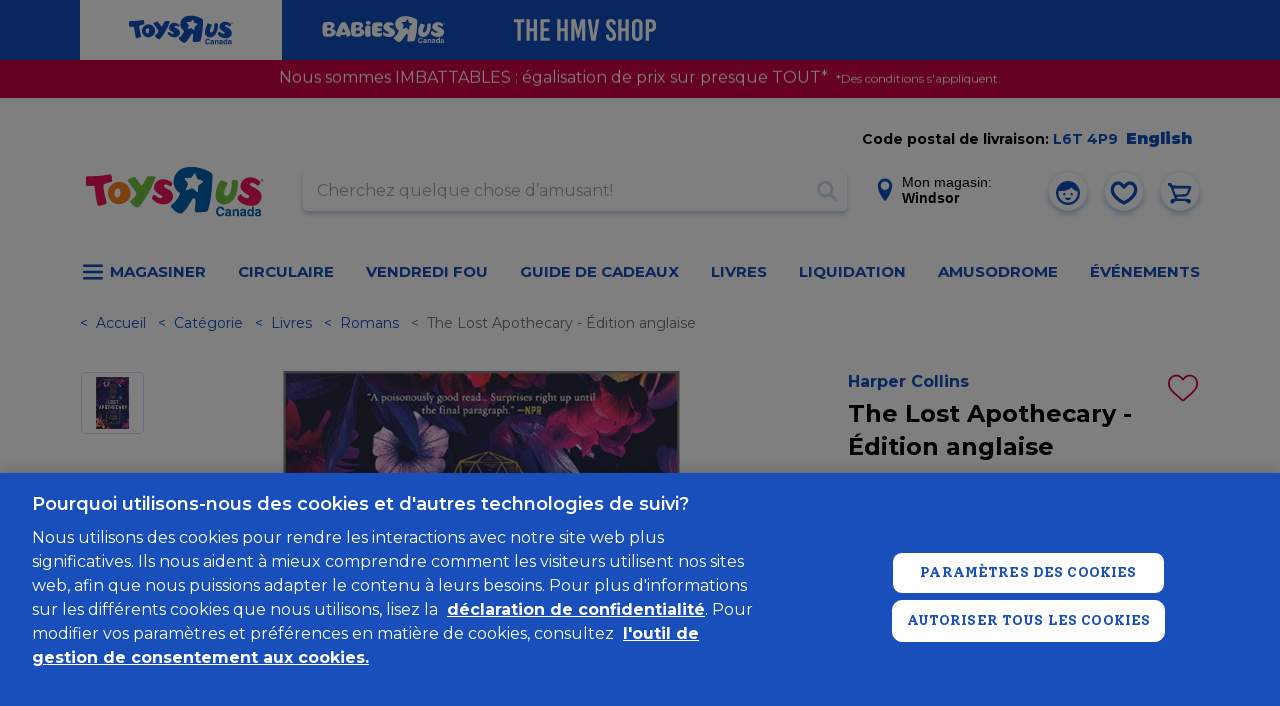

--- FILE ---
content_type: text/html; charset=utf-8
request_url: https://www.google.com/recaptcha/api2/anchor?ar=1&k=6Ld-EOwpAAAAABusKm5nvCNLYsH0oZCrBgCwrScZ&co=aHR0cHM6Ly93d3cudG95c3J1cy5jYTo0NDM.&hl=fr-CA&v=TkacYOdEJbdB_JjX802TMer9&size=normal&anchor-ms=20000&execute-ms=15000&cb=v8vucs48i912
body_size: 46563
content:
<!DOCTYPE HTML><html dir="ltr" lang="fr-CA"><head><meta http-equiv="Content-Type" content="text/html; charset=UTF-8">
<meta http-equiv="X-UA-Compatible" content="IE=edge">
<title>reCAPTCHA</title>
<style type="text/css">
/* cyrillic-ext */
@font-face {
  font-family: 'Roboto';
  font-style: normal;
  font-weight: 400;
  src: url(//fonts.gstatic.com/s/roboto/v18/KFOmCnqEu92Fr1Mu72xKKTU1Kvnz.woff2) format('woff2');
  unicode-range: U+0460-052F, U+1C80-1C8A, U+20B4, U+2DE0-2DFF, U+A640-A69F, U+FE2E-FE2F;
}
/* cyrillic */
@font-face {
  font-family: 'Roboto';
  font-style: normal;
  font-weight: 400;
  src: url(//fonts.gstatic.com/s/roboto/v18/KFOmCnqEu92Fr1Mu5mxKKTU1Kvnz.woff2) format('woff2');
  unicode-range: U+0301, U+0400-045F, U+0490-0491, U+04B0-04B1, U+2116;
}
/* greek-ext */
@font-face {
  font-family: 'Roboto';
  font-style: normal;
  font-weight: 400;
  src: url(//fonts.gstatic.com/s/roboto/v18/KFOmCnqEu92Fr1Mu7mxKKTU1Kvnz.woff2) format('woff2');
  unicode-range: U+1F00-1FFF;
}
/* greek */
@font-face {
  font-family: 'Roboto';
  font-style: normal;
  font-weight: 400;
  src: url(//fonts.gstatic.com/s/roboto/v18/KFOmCnqEu92Fr1Mu4WxKKTU1Kvnz.woff2) format('woff2');
  unicode-range: U+0370-0377, U+037A-037F, U+0384-038A, U+038C, U+038E-03A1, U+03A3-03FF;
}
/* vietnamese */
@font-face {
  font-family: 'Roboto';
  font-style: normal;
  font-weight: 400;
  src: url(//fonts.gstatic.com/s/roboto/v18/KFOmCnqEu92Fr1Mu7WxKKTU1Kvnz.woff2) format('woff2');
  unicode-range: U+0102-0103, U+0110-0111, U+0128-0129, U+0168-0169, U+01A0-01A1, U+01AF-01B0, U+0300-0301, U+0303-0304, U+0308-0309, U+0323, U+0329, U+1EA0-1EF9, U+20AB;
}
/* latin-ext */
@font-face {
  font-family: 'Roboto';
  font-style: normal;
  font-weight: 400;
  src: url(//fonts.gstatic.com/s/roboto/v18/KFOmCnqEu92Fr1Mu7GxKKTU1Kvnz.woff2) format('woff2');
  unicode-range: U+0100-02BA, U+02BD-02C5, U+02C7-02CC, U+02CE-02D7, U+02DD-02FF, U+0304, U+0308, U+0329, U+1D00-1DBF, U+1E00-1E9F, U+1EF2-1EFF, U+2020, U+20A0-20AB, U+20AD-20C0, U+2113, U+2C60-2C7F, U+A720-A7FF;
}
/* latin */
@font-face {
  font-family: 'Roboto';
  font-style: normal;
  font-weight: 400;
  src: url(//fonts.gstatic.com/s/roboto/v18/KFOmCnqEu92Fr1Mu4mxKKTU1Kg.woff2) format('woff2');
  unicode-range: U+0000-00FF, U+0131, U+0152-0153, U+02BB-02BC, U+02C6, U+02DA, U+02DC, U+0304, U+0308, U+0329, U+2000-206F, U+20AC, U+2122, U+2191, U+2193, U+2212, U+2215, U+FEFF, U+FFFD;
}
/* cyrillic-ext */
@font-face {
  font-family: 'Roboto';
  font-style: normal;
  font-weight: 500;
  src: url(//fonts.gstatic.com/s/roboto/v18/KFOlCnqEu92Fr1MmEU9fCRc4AMP6lbBP.woff2) format('woff2');
  unicode-range: U+0460-052F, U+1C80-1C8A, U+20B4, U+2DE0-2DFF, U+A640-A69F, U+FE2E-FE2F;
}
/* cyrillic */
@font-face {
  font-family: 'Roboto';
  font-style: normal;
  font-weight: 500;
  src: url(//fonts.gstatic.com/s/roboto/v18/KFOlCnqEu92Fr1MmEU9fABc4AMP6lbBP.woff2) format('woff2');
  unicode-range: U+0301, U+0400-045F, U+0490-0491, U+04B0-04B1, U+2116;
}
/* greek-ext */
@font-face {
  font-family: 'Roboto';
  font-style: normal;
  font-weight: 500;
  src: url(//fonts.gstatic.com/s/roboto/v18/KFOlCnqEu92Fr1MmEU9fCBc4AMP6lbBP.woff2) format('woff2');
  unicode-range: U+1F00-1FFF;
}
/* greek */
@font-face {
  font-family: 'Roboto';
  font-style: normal;
  font-weight: 500;
  src: url(//fonts.gstatic.com/s/roboto/v18/KFOlCnqEu92Fr1MmEU9fBxc4AMP6lbBP.woff2) format('woff2');
  unicode-range: U+0370-0377, U+037A-037F, U+0384-038A, U+038C, U+038E-03A1, U+03A3-03FF;
}
/* vietnamese */
@font-face {
  font-family: 'Roboto';
  font-style: normal;
  font-weight: 500;
  src: url(//fonts.gstatic.com/s/roboto/v18/KFOlCnqEu92Fr1MmEU9fCxc4AMP6lbBP.woff2) format('woff2');
  unicode-range: U+0102-0103, U+0110-0111, U+0128-0129, U+0168-0169, U+01A0-01A1, U+01AF-01B0, U+0300-0301, U+0303-0304, U+0308-0309, U+0323, U+0329, U+1EA0-1EF9, U+20AB;
}
/* latin-ext */
@font-face {
  font-family: 'Roboto';
  font-style: normal;
  font-weight: 500;
  src: url(//fonts.gstatic.com/s/roboto/v18/KFOlCnqEu92Fr1MmEU9fChc4AMP6lbBP.woff2) format('woff2');
  unicode-range: U+0100-02BA, U+02BD-02C5, U+02C7-02CC, U+02CE-02D7, U+02DD-02FF, U+0304, U+0308, U+0329, U+1D00-1DBF, U+1E00-1E9F, U+1EF2-1EFF, U+2020, U+20A0-20AB, U+20AD-20C0, U+2113, U+2C60-2C7F, U+A720-A7FF;
}
/* latin */
@font-face {
  font-family: 'Roboto';
  font-style: normal;
  font-weight: 500;
  src: url(//fonts.gstatic.com/s/roboto/v18/KFOlCnqEu92Fr1MmEU9fBBc4AMP6lQ.woff2) format('woff2');
  unicode-range: U+0000-00FF, U+0131, U+0152-0153, U+02BB-02BC, U+02C6, U+02DA, U+02DC, U+0304, U+0308, U+0329, U+2000-206F, U+20AC, U+2122, U+2191, U+2193, U+2212, U+2215, U+FEFF, U+FFFD;
}
/* cyrillic-ext */
@font-face {
  font-family: 'Roboto';
  font-style: normal;
  font-weight: 900;
  src: url(//fonts.gstatic.com/s/roboto/v18/KFOlCnqEu92Fr1MmYUtfCRc4AMP6lbBP.woff2) format('woff2');
  unicode-range: U+0460-052F, U+1C80-1C8A, U+20B4, U+2DE0-2DFF, U+A640-A69F, U+FE2E-FE2F;
}
/* cyrillic */
@font-face {
  font-family: 'Roboto';
  font-style: normal;
  font-weight: 900;
  src: url(//fonts.gstatic.com/s/roboto/v18/KFOlCnqEu92Fr1MmYUtfABc4AMP6lbBP.woff2) format('woff2');
  unicode-range: U+0301, U+0400-045F, U+0490-0491, U+04B0-04B1, U+2116;
}
/* greek-ext */
@font-face {
  font-family: 'Roboto';
  font-style: normal;
  font-weight: 900;
  src: url(//fonts.gstatic.com/s/roboto/v18/KFOlCnqEu92Fr1MmYUtfCBc4AMP6lbBP.woff2) format('woff2');
  unicode-range: U+1F00-1FFF;
}
/* greek */
@font-face {
  font-family: 'Roboto';
  font-style: normal;
  font-weight: 900;
  src: url(//fonts.gstatic.com/s/roboto/v18/KFOlCnqEu92Fr1MmYUtfBxc4AMP6lbBP.woff2) format('woff2');
  unicode-range: U+0370-0377, U+037A-037F, U+0384-038A, U+038C, U+038E-03A1, U+03A3-03FF;
}
/* vietnamese */
@font-face {
  font-family: 'Roboto';
  font-style: normal;
  font-weight: 900;
  src: url(//fonts.gstatic.com/s/roboto/v18/KFOlCnqEu92Fr1MmYUtfCxc4AMP6lbBP.woff2) format('woff2');
  unicode-range: U+0102-0103, U+0110-0111, U+0128-0129, U+0168-0169, U+01A0-01A1, U+01AF-01B0, U+0300-0301, U+0303-0304, U+0308-0309, U+0323, U+0329, U+1EA0-1EF9, U+20AB;
}
/* latin-ext */
@font-face {
  font-family: 'Roboto';
  font-style: normal;
  font-weight: 900;
  src: url(//fonts.gstatic.com/s/roboto/v18/KFOlCnqEu92Fr1MmYUtfChc4AMP6lbBP.woff2) format('woff2');
  unicode-range: U+0100-02BA, U+02BD-02C5, U+02C7-02CC, U+02CE-02D7, U+02DD-02FF, U+0304, U+0308, U+0329, U+1D00-1DBF, U+1E00-1E9F, U+1EF2-1EFF, U+2020, U+20A0-20AB, U+20AD-20C0, U+2113, U+2C60-2C7F, U+A720-A7FF;
}
/* latin */
@font-face {
  font-family: 'Roboto';
  font-style: normal;
  font-weight: 900;
  src: url(//fonts.gstatic.com/s/roboto/v18/KFOlCnqEu92Fr1MmYUtfBBc4AMP6lQ.woff2) format('woff2');
  unicode-range: U+0000-00FF, U+0131, U+0152-0153, U+02BB-02BC, U+02C6, U+02DA, U+02DC, U+0304, U+0308, U+0329, U+2000-206F, U+20AC, U+2122, U+2191, U+2193, U+2212, U+2215, U+FEFF, U+FFFD;
}

</style>
<link rel="stylesheet" type="text/css" href="https://www.gstatic.com/recaptcha/releases/TkacYOdEJbdB_JjX802TMer9/styles__ltr.css">
<script nonce="9UcWKqm-QNjF9LBbqmLFeg" type="text/javascript">window['__recaptcha_api'] = 'https://www.google.com/recaptcha/api2/';</script>
<script type="text/javascript" src="https://www.gstatic.com/recaptcha/releases/TkacYOdEJbdB_JjX802TMer9/recaptcha__fr_ca.js" nonce="9UcWKqm-QNjF9LBbqmLFeg">
      
    </script></head>
<body><div id="rc-anchor-alert" class="rc-anchor-alert"></div>
<input type="hidden" id="recaptcha-token" value="[base64]">
<script type="text/javascript" nonce="9UcWKqm-QNjF9LBbqmLFeg">
      recaptcha.anchor.Main.init("[\x22ainput\x22,[\x22bgdata\x22,\x22\x22,\[base64]/[base64]/[base64]/[base64]/[base64]/[base64]/[base64]/[base64]/[base64]/[base64]/[base64]/[base64]/[base64]/[base64]\\u003d\x22,\[base64]\x22,\x22al8gwp/CpMOmC8Kuf8KJW2saw6DCjyUhDBY/wovCiQzDqMKKw57DhX7CnMOcOTbCn8KiDMKzwqPCpkhtf8KZM8ORcMKVCsOrw7PCjk/CtsKERmUAwrdtG8OALVkDCsKVF8Olw6TDqsKSw5HCkMOBI8KAUyNfw7jCgsKzw7Z8wpTDhkbCksOrwqrCg0nCmSzDukwkw4LCoVV6w5TChQzDlWdPwrfDtEnDqMOIW3jCqcOnwqd5ZcKpNG01AsKQw4tjw43DicK+w7zCkR8/S8Okw5jDocKXwrx1wrAvRMK7f1vDv2LDqMKJwo/CisKJwrJFwrTDkGHCoCnCucKww4Brd0VYe2TCmG7CiAzCr8K5wozDt8O1HsOuZcOHwokHMMK/wpBLw7JRwoBOwpx0O8Ozw6XCnCHClMK/VXcXFsKbwpbDtBRTwoNgbcKnAsOnWhjCgXRBFFPCujtLw5YURcKwE8KDw63DjW3ClTPDusK7ecOSwq7CpW/CoELCsEPCqw5aKsK8wpvCnCU1wr9fw6zCpXNADUUkBA0hwpLDozbDvcOZSh7ChMOqWBdcwoY9wqNJwpFgwr3DiWgJw7LDtA/Cn8OvBH/CsC4zwpzClDgaA0TCrAIUcMOEWFjCgHENw5TDqsKkwqY3dVbCt3cLM8KsL8OvwoTDpxrCuFDDtcOMRMKcw7PCscO7w7VDGx/DuMKpVMKhw6RTEMOdw5sMwo7Cm8KONcKrw4UHw7s7f8OWVF7Cs8O+woVnw4zCqsK8w43Dh8O7HwvDnsKHGi/CpV7CmnLClMKtw4wsesOhbGZfJTBMJ0E7w7fCoSEMw7zDqmrDmMOswp8Sw6fCn24fHD3DuE82PVPDiAMfw4oPOzPCpcOdwo7CtSxYw4hlw6DDl8KnwpPCt3HCksOYwroPwoDCtcO9aMK8Og0Aw7oLBcKzRcK/Xi5jSsKkwp/CjRfDmlpvw6BRI8Khw5fDn8OSw4dTWMOnw5jCg0LCnkIUQ2Q+w5tnAmnChMK9w7F0IihIW1sdwpt6w4wAAcKVJi9VwoYCw7tifSrDvMOxwpNFw4TDjn9OXsOrRW1/[base64]/DqWFQwqUFDgbCn8KVw7JJLcKgQWVOwoI5ZcOBwrvClmsxwqXCvWnDosOKw6kZHDPDmMKxwpY6WjnDqcOaGsOEbMOVw4MEw6YXNx3DpMOlPsOgBcOSLG7DnQtvw7PCncOhPH/Cg2XCigNrw57CvgQ3H8OKZMO9wqnClnUCwrHDqW/Dg17Ci1vDp1rChz7Dq8KCwpQuRMKzd0bCsjnCicOXacOlA1fDlXzCjEPDqiDCmsOpDBhow7JIw6nDi8K6w4LDk0/[base64]/[base64]/Cj8Krw6DDhkhbwrEFw6LDnCHChQfCjcOxwo7DlyFITMKjwoTCnhLCgT4Fw6Vcwp3DosO4Awtzw4YhwoLDkcOIw5NkGm3Dq8OhWcOnJ8K9LHs8YxgQPsOnw48fB1bDk8OzZsOeSMOrwovDgMKGw7dqE8KUVsK/[base64]/DkkzDsVVMwqdNKlUHbmIHwos2wpjCm1t4JcK5w4pKecKUw7/CqMOewp7Diy5lwooAw7cGw5l8ahHDvRM8CsKAwrLCmyjDtRVHDmHCnsOVP8Oow77DqUvChUxKw68zwq/CuCbDnjvCscOgSMOgwqg7CFTCs8OHM8K/QMKjc8OlSMOVP8Kzw4fCq3FLw6F4VnAPwrh6wo0aGXsqKMKcBcOQw77DosKEMmTCuh5ZXhXDrC7CnH/[base64]/Dh8KCwrjCqMODcsO4wqfDm8OJwoXCvG9WW0rCrMKBWcKWwrEjQyVCwrdvIXLDjMO+w5nDmcOUPHrCnz/DtnbCv8OYwplbSAXChMKWw6tZwoLDp1wMasKiwqs+MB7DsWBMw6zDoMOZHcORUMKXw5o3dcOCw4fDiMORw7pQTMKfwpDDkR07Z8KJwqfCt1/ClMKSTHJjd8KbBsOkw4hrKMKiwqgOBlYSw7YnwocCw43CqVjDs8KEFCp7wpINw45cwo5bw48CM8KHSsK6FsO+woA6w7c2wrbDpz53woxow5XCkwTChnwraw4kw6dTMcOPwpzCtMO/[base64]/Cml3CvsOeQ0nDi1fCtGM7w6XDqiwRDcKFwpbDsWTCoxdHw44QwqnCkHPCkjTDsHLDrMK7I8O1w4JvccOhOFfDisOqw4TDsygxP8OMwqbDlHHCkVZ9OsKYdXPDgMKIeR/[base64]/CsQktw5szC8OYeAklaA57ZsKuw53Ch8OcwofCkcOGw4pbwoJabxrDvsKWXUrClCgbwrF9LcKEwrbCk8OYw4/Dj8O2w4UBwpQGw5fDo8K4K8K+wrLCqVB4YGzChcKEw6hCw5c0wrIxwqrCuhVWRDxtE19rYsOTFsOac8KBwoXCvcKjc8OBw5pgwoViwrcQExrDpEkDDB3ChhzCm8K1w5TCoGhxZMOxw4rCr8KyYMK0w6DCtEd2w5zChm4fw4loP8K6KWTChlNzaMOpDcK8AsKWw5M/wpYKfsOBw5fCssOWQ27DhsKPwoXCm8K7w7tBwq8Mf2g9wrbDiGY/NsKbR8K7WMO3wqMnAD7CinZ4QkJNwprDlsK7w7ZUE8KXBgEbOxAGO8KGcwgwIMKsVcO1EkQSXsKVw63Co8Ouw5vCtcKgQy3DhsO/wrTCmC4dw5pFwqTDoR/[base64]/CiUrDucKoJcKLw71ywpfCpcOtwrhAw6BrcR4zw5fCt8KKPsODw4JGw5LDiHnCjybCmcOmw6nDgMO2UMK0wocZwpfCnsOVwohLwr/DqC/DrAvDn3MWwrLDnE/CvCd3UMKGaMOAw7Vww73DmMOWTsKcFHFTbcOHw4rDmsOvw4zDlcKmw4jDlMOWNMObeDPCjhPDjcOrwp/DpMOzw4zCicOUUMKhw7U6ckJsKFbDu8O4N8Orwq1yw6dbw4nDt8K4w5I/wobDqcKaesOEw7Mrw4gFCcK6eQHCpXzDgFwRw6zDusKBFjnCqV4PCEDCsMK4SMKMwrN0w6PDuMOzDiZyLsOafGFwTMO+e3vDoTxBw6rCgUUxwpbCuC/CkQdGw6dewq3CpsO+wonCiVAFecOlAsKlcx0GATfDmDjCssKBwqPDqT1Tw5rCksK8L8KBa8OWesKewrnDnV3DlcOBw7JKw4FpwqfCvyTCp2FsG8O0w7/DpcKGwpJIVcOmwrnCvMObNxDCsSbDtD3Dr14PcxTDmsOPwpYRDEXDjxFfKkQowqNqw7LDrTxzbsOuw4BAJ8Klajdww7Y6VcOKw4EuwpMLYk5IEcOXwrFsJ2XDvMOnV8Kcw6sIFMOlwrQOaU/Dil7Ck0XDgQTDhnBtw6wzYcOUwpkiw6IdSVrCjcO7WMKTw7/[base64]/DpMKrw5vCrQUmYcO1w4zCmCt7w7XDgDXCmn7DhsOpOMOYUlPCscKQw5jDkHDCqC0xwoUawrPCqcOvVcKaWMKGKMOJw6lTwqw3wqEgw7U2wp3DggjDssKjwojDuMK4woTDnsOsw5USJTfDvnJ/[base64]/Cu8Kqw6/Dh8Knw7fDsDgof8OnScKrRivCix3DqmzClcONYDzDrjIWwqcOw7vCmMKJV1hww7Vjw7PCon7CnF3DvTbDosKhfyvCsSsSEkQPw4A0w4DCj8OHJAlEw64mbnE0Zw4JFzTCvcK/wqHDqQ3CtEcObhdDwrXCtDfDnALCh8KcIljDvMKJaBrCusOGLTIdFDF1BXxpOUvDtA5XwrMewpIFD8OAesKfwojDuQ1MLMOBYWXCq8O6wrzCosO1wpDDvcORw5LDqS7DisKnJcKCwqhTw4PCimzDlW/[base64]/Cq07CnMKOw7AAMcK5wpXDksKYKkDDg8KZTjbCrwopwoHDhD8Bw6liwr8Aw7Ukw67Dr8OKIcKzw4VOQDI4eMOWw6FIwoM+Wz5lNBzDlhbCinduw6XDrxRqLVEUw75uwo/Du8OLEcKww67Cq8K+X8O4NsK5w4sCw6nCm3t+wphTwpo1EsOtw6DDgcOnb3XCp8OSwq9zF8OVwpbCqMKXLcOdwop7NjTDq2F8w5/[base64]/DsFRYdkHDhMOGVUU+w5EhHz/[base64]/woTDkVbCn8OXV8O6KFrDvRMXw7DCuVrDsn0Jw4lzThdVdjpzw5dJekNtw6/DnC5/[base64]/CoE4vw4wzw7F+wr7CgcOXwplLMFFsBE1xNiHChTvCuMOawoI4w4N1VMKbwqRxTWNrw5cAw4PCg8KzwplpBmPDocKyCcKbbcKjwrzCu8O3AF7DqCIvGsOCS8OvwrfCjyYALTwkM8OJd8KNHMKKwqNKwq/CtsKhKzvCucK3wq0Sw48Zw7zDl0gwwqhCfRkfwoXCrB0oOH4lw5TDtW06U2LDlsOhQzjDgcOvwo4Xw6Z6fsO/dzZHZcO4OFh4w49Vwrs3wr/[base64]/CqDfDt8OSw5nDgMKVfMOOMsOww6F2wpASFmRrRsObD8O1wr4/WXBJHlYdZMKLZTNUDj/DncK7w5kQwrUFERzDscOKYsKFJ8KYw6HCr8K/HylOw4DDrxFKwr1iD8OCcsKGwoLCu2HCvcK1bMKawqwZVCPDhsOuw55Nw7cbw67CsMOdbMKnTiYMYMK/w6zDp8Olwo5YKcOOw4vDicOxGVlGc8Krw5wVwqMoesOrw4lcw4A6QMOpw74NwpBqPMOFwrpsw5PDmQbDiHLCn8KBw5cfwr3DsSbDpVRpEMKVw492wp/[base64]/[base64]/Cu8KaGCdqZxcSfMKqwp7Cl8KKw4TCmVrDgCPDpsKgw6fDvAthScKwOMOaMUkMTsO3wqZkwqw4aXbDmcOuDCUQCMOowqLDmzpvw6x4FX8+ZU3CsWLCvsKaw7XCtMOxEjrCkcO3w7LDicOpKm15B3/CmcOza1fCgA08wrl9w4gCJ1HCocKdwp0LETBFWcK/woNPNMK+w6xPH1B/HQDDk3cAe8OVw7ZnwpzCuiTClcOVwow6RMK6UWsoKlE4wpXCvMOvQMKsw6XCmz4RaUzChEEswrpCw5LDkkpuXhxtwqrCpgM7dVszH8OVJcOVw68iw7bCgQ7DkWZrw43Cnz4qw4rCgV8jMsOSwqd9w43DgsOGw4nCrcKULcONw4jDiEkOw55Ow5g/K8KpD8K0wpgadcOWwroRwpQ6e8Okw4oEKSzDtcOywo4kw7oeEsK2B8O4w63CjMO+aR9kfgPCmBvDowrDr8KkfsOJw4nCq8ODOBcdTQnCnFkQKxwjK8K4wotrwqwDdH0VYsONwocYYMOzwoh8fcOlw58/w5rCgznCtT1eD8O9woPCvcK8w67DmsOjw6PDqsKsw5/CmMKBwpJGw5VPI8OPdsKNw4ltw73DtikTM2k1MMO4ExItZ8KRERzDsh9BCwgnwofChcK9wqLCmsKmNcONOMKeJlx4w7olwoPCl2phUsKuTgLDjVbCm8OxMXbCv8OXC8OBZVxlbcK1fsOIPGTChR9dw6NuwpQzYMK/w5DCl8Kcw5/ChcOHwoNawpcgw6LDnlPCn8Oow4XCv1nCmMKxwp8mRMO2ETXChMKMUsKfU8OXwqzCvSjDt8KkbsOOWHVvw4jCqsKow7oxXcKjw5HCqE3DpsK2P8KXw5wow7LCtsOvwo/CmjMHw7wmw5PDscOvO8K0wqPChMKhS8KACw1mwrgZwpJbwqfCjDrCqMO6FDINw6DDvsKnVSYjw4DClcOuw5klwpzDi8Olw4zDhVVBdFLCpA4OwqvDpsOvHynCrcO9S8K2LMOdwo/DgA1HwpPCnmoGCEHDpcOAdH91SU1Zwq1lw5MpKMKAf8OlcyEbRjnDssK+JQ4TwrQew61lE8OKDnwywojCsiFFw7/Ct1ZAwr/CsMKJXFBFc1JBLikLw5/[base64]/[base64]/Cjz/DvsKeDWl3wp5GK13CrGcVw5vDlBfCicKgATzCt8Otw6JhO8OLWcOUWkDCtiA2wqjDjDTCo8Kfw5fCk8KuFGk8wphTw6hoGMKQPMKhwo3ChGNrw4XDhQlWw4DCgEzCiUkDwq9afsKKcsOtwro6CUrDjhYyc8KTJXvDn8KjwpMTw41nw7Yaw5nDh8KLw6/Ct2PDt0ldKsOiRFtmRUzDrT90wqDCni3CosOABgIew50ieXdfw5rCrsK2L1HDl2FwSsKrBMKoFcKIRsO7wopQwpnChiY1EGfDkD7DlHnChV1kfMKOw7pCIMO/[base64]/worDosK/[base64]/[base64]/[base64]/w7fDrcKQEivChcKjZcKVwofDhj/DhcKnYsK7EFZRcBh/K8KgwrHDsHnCv8OEXMO6wpvCqCLDocOsw4ITwrUhw5cXGsK/dRHDpcKvwqDCh8OVw7pBw5UEIkDDtG1LGcO5wrbCuj/[base64]/[base64]/CvcONw7tlaRvDuw4dwo8jw4bDucKDwrU7Eldww5dKw4zDhFXClsOqw5B5wodKwpNbTsOcwq/[base64]/GMKNGcKtQXVIMDfDkcKlGBzDnsKfw7rCpsObUTrCuQwVFsKoIkLCo8Kpw4EgMsONw59iCsKHRsKyw7fDmcOgwqDCt8O0w41WdMOYwpc8M3Q6wrHCgsOiFDJrdQtjwqsAwqFtYMKOTMK2w4gifcKawrYTw5l1wpHCnm0Hw759w7oVOkdPwqzCsRR6asOlwrh6w5cbw4N/QsO1w7bDmMKFw7Aze8OrAgnDqnTDqMOTwqDDhk3DomvDlMKKw6bCnQ7DomXDqC3Dt8KJwqzCkcOCKsKvw4IhGsOwb8KWIsOIHcKQw7gmw6w8w4zDqsK2w4N4K8O/wrvDnDN9PMOWwqJuw5Qvw6dpwq9oVsK+VcOsOcOQcgokdEYheHjCrTTDlcKJVcOawqlOMHVkLMKEwoTDti7DsWBjPMKlw5vCvcOVw7nDs8KlIMK/w4vDoTrDosOWwoXDoW8tBcOFwoRJwr08wqJUwrQYwrJpwqVfHHlNPsKOYcK2w7FPQsKNwqLDsMKyw4fDkcKVPcOhDjTDpsKWXQZSCcObeRzDj8O+ZMOJPB1jLsOiV2cHwpTDoiIAdsKQw6Qgw57CkMKOwo7CncKbw6nCgxXCoXXCj8K9CAgBfQN/wojCn2zDhGLCkC7CrcOtw58bwoMjwpReRjJbcgHCvl0qwq8/w6NSw4DDuArDnSrCrcKLE1RJw4PDu8OHwrjCoSHCrMKefsOUw4ACwpdYQXJYYsKyw7HDvcOwwpXCpsK/OcOfdQjClwVfwoPCt8OmL8KjwpJrw5tfPcOOw6x7RWfCncO5wqFcfcKeEjDDscOeWTsOenkDYlfCun9kakbDtMK7GU5xRsO4eMKrwrrCgkrDscOSw482w5/[base64]/RlM/woYnJcOiY8Kjw4MnYCXDg04LwqjCtsKhYFMpS2jCj8KyLcOQwpXDu8K1OsKTw6kKO8KuUG3DtUbDnMK1VcO0w7/CrcKAwrRGRTpJw4hDcDzDpsKtw6c0GRTCvx/CiMKtw5xjQAlYw47CgSl5wokuK3LDicOhw4/Dg2Zpwqc+wofCgBPCrhtkwqXCnQHDqsKYw6U5acKxwqDDnz7CjnrDqsKzwpI1TW9Gw49Hwoc2bcOvA8OGw6fDtwTCrjjChcKjZnlLLsKBw7fCl8OCwofCuMKfOAMEQB/Dii3Dp8KQQnctS8KhYMKiw5PDhMOUKMKFw4sNbMK0wodDUcOrw5/DkiFew6nDtsOYZ8O8w7t2wqR9w4zCh8OhWcKWwqpiw5XDr8OKK1zDkxFcwovCl8O0YSDCmWXCn8KDRMO3DwrDncKAUMORHzwbwqAhC8K0VWN/[base64]/DiMOuwo53w6U9FXHCtjA6VQLDjUDCvsKOWMOiJcKOw4bCr8O3wpRtK8OZwp9TeE3Dp8K4ZwfCiRd7B03DoMOfw5DDisOzwrt3wp7Cr8K3w6pfw6dKw5gew4jClhNIw6VvwrQBw6kVV8K/[base64]/CnCV8wo03dAnDrcKMOcK3ZcK7wrtbwoPDozt3w6fCocKGf8ONLAjDlsKNwp90LlfCuMKpGGd9wpIYKsOKw7kiw63CjiTCixbCoiLDhMKsEsKGwrjDsgTDiMKUwrjDhXEmMcKAH8O+w4/Dn0DDn8KdS8Kjw4LCtsKbKn5fwrLCkGrDgQ/DsWRAbMO7aEZCNcKywofCtsKoeF7DvAPDlxrCrMKww6F/wq4ye8OHw5HDvMOLw6g6woBvGsOEKEF/wrYjaRrDtcOWTsO+w4bCkG4QBwbDjzvDrsK/w7bChcOjwqnDnigmw5HDr0XDk8Okw6sKwp/CrAN5S8KPCcKqw5bCosOvJwrCvHN3w5nCgMOIwqV1wp7DjlHDocKjWyU5Lg0MWBMjYcKUw73Cnn1SQsORw4oUAMK2YmLCssOewozCrsOPwrRaMk08A1ovTEdUUsK9w68oKy/Cs8OzM8Ovw4wRdnTDrinClgDCvsKnwrLChFFDVw0Bw7M/di7Dlxogwp9kOcOrw7LDi3zDpcONwrBGw6fDqsKPfcOxahDCt8Oqw4vDs8OvU8Ogw4TCn8KlwoNUwpEQwo5Fwp/CvcOXw5EgwqnDucOfw5HCiD8UB8K3WsO6UjLDuzYRwpbCq2Igw4DDkQVWwoMWw4bCuSvDnkZ/U8KcwpVFN8OvPcK+BMOVwpMsw5TCkB7CisOvKWAvOSrDiXTCiyFbwqtma8OuG2JbVMOzwqjCp3NdwqFLwo/CkAdXw6HDsm4MJhPCh8KKwqIRdcOjw6rDnMOqwrdXdHXDq2IdAWkMB8O5cH5ZQQTCs8OAUWMoYVBCw5DCosO/wqXCi8OkeU0RIMKVwqIZwrcEwoPDt8KGIVLDmQ5wUcOtASHDicKkfgfDvMO9E8KswrNWw4bChRvDtkDDhC/ClGbDgEHDlsKeIwQhw75pw6AqJ8K0TsKGGw1aZxLCqBnDpU3DlVDDgGLDhsKPwrFxwrrDpMKRMFfDjhjCvsKyBiTCt2rDtsK1w7c/MMKxB0EewobCkzrDjDTDosOzQMOzw7DCpgxDZCTCqxPCgSXDkgIQJzjCk8Oow5w0w5rDjcOoITvCn2ZVDjLCk8OOw4LDqUvDtMOcHxPDlMOKKVZ0w6EQw7zDvsKUUmLCrcOINAsibsKkIlPDvzrDq8OmPzzCtxUWVsKVwq/CpMKabcO0w63Cnypowr9AwploPyXCpcKjA8OywqxfEEt4FxtrIMKPLD1NXg/DlzxvMDlTwq/DqgXCosKdw7LDnMOuw7YpMSnDjMK+w70LSB/Dv8OAQDVXwpUKVHRcEsORw7LDt8KVw7FWw7FpbTzCgVJ0NcKbw7F0Y8Kuw7Y8wqZsKsK+wokpNS87w6AkRsO4w4wgwr/DusKGZn7CssKRfAkOw4sYw4tvdyzClsOVHFHDlTwJUhhuZyo8w5xrFBTDkE7DrMKRSXVxLMO3FMK0wpdBRAbDrnnCgGwRw45ySGTDu8KIwpHDsDrCiMOPe8OKw4UbOANEHCPDnBxmwpnDr8KJHSXDk8O4ORYlYMOYw53DusO/w7rCmhfDssOYLUnDm8O+w6wIw7zCiD3Cm8KdNcK8w7hlFk0/wqPCozpwfCfCkwoXXD4rwr0Mw43Cm8KFw5gFEjMNATcmw4/[base64]/Cn8OQE3nDtMKZOcK9dMKvX8Opw4/Cq2DDvsKTBMOiKmvCrwjDksOkwqTCizF1WMOwwrhxf15CeUHCklQ5eMKRwqYFwpcJexPChGLCokQDwrtzw4bDscOtworCu8OIDCIGwqw4R8KGNVIiLUPCpndEZDIKw48Da2QSaEJ/PmtQN2wcw6UDVnnCscOwCcOPwofDkFPCocOYPMK7WV9Tw43DmcKJYUY/w6VvNMKAw7/CnFDDncKSVFPDlsKEw7DDs8Oew6I+wpjCtsOFXXEKw5nClG/DhzzCnWBPbx0Aaik3wqTCk8OJwqMRw6bCi8KeaUTDs8KZGzDCpVDCmzvDlwUPw5A8w6rDrw9Lw4/[base64]/DmVotZcOnw6HDh8OEBsKycDBbKHQRXXPCocOffMKqDcOkw6ByWsOIXsKoYcOdL8KlwrLCkzXCmBVSTivCk8K4dGnDj8Odw5nCg8O7bSrDhsKqUy9FBHXDi0J8woXCjsKEasOcWsO8w6PDhA7CnTNEw6nDpcKtBwvDrH8GRh/Cn2Y2EjBrXnTDnUJKwpA2wqlfe090wqltLMKUUsKOacOyworCr8Kxwo3Cj0zCvQhJw5tfwqMdByvCtEjCoB10SMKxw640dCbDjsKNZsKoCMKjaMKYLcOUw7nDqW/CqVfDnG9RGcKsOcO2N8Ojw40uJB4pw79efg8WQcOgVAESLcKOZUAfw7jCkBIFHwxCL8OZw4EcSyPCv8OrEsKEwpvDsgkRVcOkw74CXsOKExlSwpdsbSvDgcOTS8OSwrzDigrDsxAhw4RgfsKuwqrCqG5cRMKZwoZyEMOrwpxHw4rDjsKAEhfCiMKhSB7Dqgc/w5YefcKzT8O9DcKPwow3w5PCqwRWw4sow7Qlw74zwqZIdcOhI0Nsw7xHwpxEUjPDk8O2wqvCpAEAwrlSfsKnworDgsK9YG5Qw77ChhnCrBjCvMOwbRItw6rCpWJEw4zCkyltGkLDk8OTwq4VwrXCrcKOwqo7wrJHC8OLw6HCh2nDg8OXwozCm8OawrFvw4wKIx/DkgRnwpFQw6ZjHh/Chi8tM8OqRAs+Vw7Ds8KwwpbCtlfCtcOTw4x6G8KbI8KlwpEEw7DDisK0c8KJw6UZw7QYw5ViYXvDpzhXwp4Vw6EIwrDDrsK4D8OJwrfDsxksw4U6RMO0YlTCmBNKwrs4J19yw5LCpUB0cMK/b8KRW8KGFsKXQELCtwbDrMO5AsKWAifCtkrDp8KcPcOEw5Rbd8KDVcKQw7nCusOfwpAXfMO/wqnDpSvCk8OkwqfDjsOjOk0VFgLDk2/[base64]/w5lZKMKZw5BYfWdlCyPCqhwOOwtWw594ShU/Tzg3PE8Xw70ww58hwoU2wrTCshM6w40hw7FdacOKw5MtCMKBFcO8w7Mqw497YQlUw71tU8KMw75LwqbDgH1vw7BIY8K4ZwQZwrLCsMK0ecOZwr0ECCsCG8KpE1/ClzFTwrPCrMOSb3DCgjjCtMOORMKaRcK6ZsOOwqbCgEwbwooYwpvDjnvCgcKlN8OFwpbDl8OXw48Owpdyw4s+LB3Dp8KxHcKmN8OKUFDDnl/CosKzwpbDtVA3wrZHw4nDicO6wrdAwrTCucKBBsKdYMKie8KnXnbDk3MhwovDlUd8UDbClcOsXn1/FcOGMsKKw4JqB1PDu8KsOcO7SCvDk3nCv8KVw6TClk1Twp8kwrVww5rDii3Ch8ObNxMlwoo4wpzDjMK+wo7CqcO5w7Raw77DjsKlw6PDnsKmwo3DijTCpVhICxg9wo/DncOlw78+bl4OcgbDmD8wIMK0w5USwofDmsKaw4fDh8OgwqQ/wpAAAsORw54Hw4RJAMK3wrDCpmnDisO5wojDi8OMNsKpb8OWwq1rC8OlesOTf1XCjMKYw6vDhgfCt8KRwowOwonCo8KPw5jCnHR0wqXDiMOHG8O9RcOxO8OTDsO+w7IKwqDCisOYwp/CqMOAw5zCncOaaMKmw4Iew5ZvAMKlw6Upw57DlwsHEHYqw64Bwq9zEzRWQ8OHwqjCisKtw6vCtH/DqioBB8OCUcOdSMOTw5PCiMOCbAvDm09OPnHDk8OyMcK0A2MATsOdMHrDs8OAK8KQwrjCgMOsFMOWw4rCoznDlCzCvBjClsObwpPCi8K2F01LXm9wRCHCpMOYwqbCtsKow7vCqMOlG8KbShJKAyhpwoEmYsKZDDbDhcKkwqo7w6zCm1gOwq/CqcKHwpfCkhbDqMODw7XCq8ORwpxOwq9AEMKewozDtMKeIMKlHMOqwrbCmsOQYVHCuhzDhVjDusOtw4FiQGZ8AcOPwohtKsOYwpzDpsOeRBDDhsOIT8OtwqnCrcOcZsO/[base64]/w44wwoccasKLLMOVQSgoGsKpw6nCoSZyUFbDvMOzfRxmKMKWe04ywrl6SkLCmcKrD8KjRw3Dpm/Cr3JNPcOwwr8OSiwFagHDusOrMizCiMOowrV3H8KNwrTCocO7fcOCT8KrwqrCi8OGwojCgzYxw5nCiMKzGcKkc8O2b8KkA2HCkGDDq8OME8OvGzgfwplcwrLCukPDlkY5PcKbTUrCgFQCwoQyLEfDvi/CqFTCiULDucODw7fDtsOqwo/CvjvDlE7DicOAwrFbYcK+w5UswrTCvU1qw59NQRTCo1HDqMOYwrcyF2bCtwjDt8KxZ3HDkws0LFskwqkGAsKbw6LCq8OcY8KeOh9afg0gwqdLwrzClcK4IxxIZ8Kqw7k9wrNZBEENBn/Dn8KLSkkzVx3DjMOLw5/Dg3PChMOdfzhnDwjDrcOXADTChsO0w6DDvAfDtS4AcsKKw4x7w4TDix05wrDDoXtqf8OOw6oiw4Fhw6YgHMKZVcOdJsO/bsOjwqIfwrwsw4QMdMOTBcOLVMOkw4HCk8KSwr3DvztXw7jCrHE3AsOoTMKZZcOSScOqDRZWWsOWw4rDlMOjwpPCrMKDSFxzWMKmdmxXwobDmMKhw7PCg8KjHsOnMhlaZBcpb0NzTsOcYMK5woDCgsKkwo0kw7TCmsOGw7V6W8OQQMOVUsKKw5MCw6/[base64]/DpwvCrmXCj2fDhCXCt1tQVMKzZsOHwoXDuMKxw57DslrDphLDv3DChcKTw78vChDDpRjCijnCgsKsPsKrw61lwr1wV8KRdn9pw7VZXnpfwqPCn8KmK8KnIjfDj1LCgcOcwqjCgghAwq/DuW7DrXB3A07Dp2EnWj/DkcO0A8O1w7sLw4U/w4IccRlDF2fCqcK2w6jCpkB1w6fCoB3DnRTDs8KAw4MWbUEGR8Kdw6vDgMKVTsOIw71WwpUqwpxaEMKEwrF7w4c2wq5rJ8OzLQt0bsKuw6MTwo3DtMOSwp4Mw6zDkkrDijPCvcOBICZkRcOFfMKuGmlPw6FRwqNXw5F1wpp+wqHCqQDDgsOKDsK6wo5fwo/ClsOpbsOLw47DnRNwZg3DiXXCosKCBsKKCcOQZQdpwpBHw57DsV8GwqnDsEhjc8ORUUPCpsOoDMOwa31KF8Okw7wTw7wOw6bDmx/DhlJNw7IMSGrCqMOzw5DDk8KMwocIaD8Yw5pgworDlcOaw48gw7Eywo/CmGMdw4h2w7Vww7s/wopuw6zCg8KuNEPCk11bwp1feVM9wqjCjsOlXcK2aU3DlcKUI8KqwrzDnMOVJMK4w5LDnMOswp1Ow6Y/[base64]/Dk8Kwwo8bOT9CwoHDjWPCnB9KdMKyT8KXwqLCu8O+w5A8wrjClcOew6EpTHFDLitTw6N8w47Dh8ObfcKEBS7CtsKFwoLDlcOkLMOgV8OPJsKxdsKMaBTDsiTCrxLDnHXCpMOXOTDDkU/DicKNwpMxwrTDtQVww6vDiMO3e8KiaEAUWVttwpt8Y8KGw7rDrmcZcsOUw4V0wq07PTbDlltBXj8IWjHDt2IWVGPDgyLDowdxw7/[base64]/UQ8FwrbDs8OXw7BJHMKRwpMtw73DjTpfdsOfcArDoMOjaRbDrjXCsX7Cj8KxwrjCgcKRNDnCgsOXKRM9wrciCDZbw6wBG3nCrkPDiTgUaMOef8OVwrPDumvDu8KPw6PDlmnCsnfDumbDo8OqwotFw4ojKUI8M8KTwpDCkSvCrsOTwoHCmTdeAHtCSz/DjkZWw4TDqwtuwoJId1rCm8KUw4PDmsOiRFrCpwjDgcKyEMO0YzspwqfCtcO9woPCqy4jAsOrLsOFwpvClE7DvRDDg1TCrzrCvTx+D8KbMm12JhMrwrZGfsOrw4QnV8KPSBYeXn/DmVbClsKwcg/CmDNCYcKbBzLDmMOHNTXDs8OLdcKcMTgjw4HDmMOQQynCgsOueWDDrWU4w4BQw79Cwokhwp8jwop5RFTDvFXDiMOBHis4IATCp8K+wpBrBQLDo8K4cQ/Cpm3DuMKLLcKmAMK5BsOew4x8wqXDs0PCsDnDniMLw6/CgMKrShlMw5l3Z8ONacKWw71zQsOJOFtuRUoewpEIMFjDkQzCrsK1bV3DnMKiwrvDuMOVdCYiwoDDj8OMw4/CmgTCvhUlPSthcMO3H8OhCcK4T8K6wokMwofCsMOzIsKjXwLDkj0+wrEuS8KzwoLDp8KgwoQtwpwHL3PCtmbCpwvDunTCvTASw5w3LmAGO3t+wo4WW8KCwrDDh0DCt8O/K2XDnBjDuQzChUhvb0QJTjkww51FDcK5bMOIw4FdfEDCrsOVw4vCkRvCssKPQARLOTXDisK5wqE+w6AYwpvDrkRtQcKrPsKWLV3DonYUw5PDvsOYwqcHwoFfUsOTw5hpw6EEwqFGasOqw5TCvMK+AcO5F1TCrThiw6vCsR/DrsOPw6oXBcKZw53CnA1pQn/[base64]/DpsO/d8Oawp/DvzXCgcOmw7XDocKBBUsrwqXCscKvwqV4wq92BcKUJ8Ond8OJw7N/wrfDuTPClMOpAzrCl3LCgsKDNhnDusOPc8O0w7TCicKywqoIwoNseFbDk8O6NC8ywpDCkhbCnl3DgREbVyt1w67DnQo3NUjCiUDDhsOELW9Ww60mCyw/L8KDZ8ONYAXCk3rClcOUw447w5tSa0Ncw54Qw5rCoh3CuWk9J8OqLCInwpdxPcK3FsO/[base64]/[base64]/CpVEpwpg9w7JqwrwHGFnDrRvCg3fDrS/DmnbDhMOgAztFRzo9wpbDv2c1w57CkcOaw74wwojDp8OvXnUNw7VmwopQfsK8HXrCi1vCrsK/YHJHHkzDisOkVQrCi1g5w6o2w6I6BgEAP3jDp8KRWXjCvcKXYsKZTMOXwo19dsKgUXQ7w6HCsGvDnCAsw6UbSwAVw61xwrrCv0jDtW4pKXdew5PDnsKgw5MMwog+DsKEwrwYwpHClsOIw5DDmRXDr8OFw4rCoxwUMmLCkcOUwqgea8OLw4gew4/CuxR2w5N/dQ9vZ8ONwptvwq7CiMODwolGQMKeesKPdsKzYixPw5NXw47CksOGw77CqEDCqmI4ZmMww4/Ckh4OwrB+JcK+woNAZMOHLyVyXHwQesKywo7DmzkHCMKRwpRbZsO8HMKEwqzDuyZxw5XCqcOAwoYqw4lGQMOvwozDgAzDh8Kxw47Dn8O2d8OBSDXCmlbDnTXDi8OYwr3CscOHwpptwq1twq/[base64]/CoQfCg8Kaw7dXw5jDoSTCkGonwp7Cu8KEw53CqSc7wrfDiXXCucKsRMKlw5fDgsKEwqDDhHwvwoJXwrbCmcOzAcOawonCryNvEA9qeMK4wqBPHiovwoJQRMKbw7fCtcOuGgjCjsOfc8K8ZsK3FWM/wojCkcKQeinCisKOJ3PCvsK4e8KMwq1/RCvCrsKBw4zDscOBWsKvw40zw7xeXSw+NwNLw4vCg8Ogf1IHO8Onw4rCvsOGw79hwpvDkl5qB8Kaw7dNCEvCi8Kdw7rDg3XDliHDrcK6w6JNcUF1w602w43DisKew71Iwo/DkwomwpfDhMO+OlkzwrFLw60Pw5BywrwxBsOEw79Cd1cXGmTCsWVeMXMnwpzCpht4LmLDjRjDucKPAsOuC3jDn2JJGMKCwp/CiQkpw5vClXLCsMONdcKbDnA/d8KbwrAJw55CdsKmf8OFZjHCq8KZUWAiwp3CmTxjMsOCw6/[base64]/CmUIfRTCoX4Vw4jDlsK9w6nCh8KdSMOpE8ONw6ppwqhCdnbCpz4NdlItwo/DoActwr/[base64]/DjwhsAzfCrnjDkAo5w7rCnBHDl8Kfw6XCnDwbQsKqTV4UcMO+BcK5wqLDpMOmw6E3w43CpcOyeW3DnnRLwpjDrFF4fcKgwqtYwqLCrgTCg14FYTkjw77DhMOBw4JLwoQnw5XDm8KxGirDpMKNwromwrEUFsOEax/[base64]/[base64]/bMKvw7PDsGTDo8KWw5jDuMKYw6YlezHDuRtiwrE2YMOBwqPCgS1YPzrDmsKaYsOtdRMRw6PDrgzChXodwoROw6TDhsOAEi8vF2lSccO8TcKZasK5w6HCrsOHwpgxw6sEa1HCgMOeIg0WwqHCt8KTTDEJYMKwCFfCjn0TwrkqL8OdwrIvwoNuHVQ/CVwaw5IPdcKlw7bDqhIsfyLChsKrblzCnsOAw5RTNzpJBlzDozfCpsOTw63DhcKNKMO9w55Vw7/Cq8K2fsOjNMO2XltMwqULDMOxwrFswpjCg1bCtMKmNsKUwr3ChjjDumLCucKGY2NTwpkdcj3CjVDDgj3CtMK1D3dcwp7Dp27DqcOYw6TDvsKELCQXWMOEwprCoi3Dr8KFcTlbw74xwqbDpF7CtCh/E8Orw43CpsOjGGfDmMKaThXDsMOPUATCi8KaXEfCvjgRdsOjGcOnwqXCvcOfwpHCkl3ChMKcwrlWBsOiwqdUw6TCjD/Cn3LDocKZCFXCuEDCgMOgC23DoMO4wqjCu0RbKMO1fhDCl8KtY8OLRcKEw58Bwr13wqTCkcKawqnCisKXwp8UwpXCksOvwrLDqW3DonRjBThiRzMcw6hRJMO5woNiwr3CjVgpDGrCo1gIw6c/wr9nw7bDtWzCgm0yw7PCs2kSwrvDnTjDv3VCwqV+w50Zw7I9SHXDvcKFRMO+wr7CncKUwoVJwolzaB4geC5jeHXDsBlaI8KSw63CnTN8HQjDmXECYMKHwrHCn8KRWsKXw6Z0w7B/w4fCpyI+wpd2eEhjYi1SNsOiBMOLwqVjwqfDsMKTwpdRFsO/wqNADMKvwq8lPH0BwrZ/w7TCvMO6KMOiwqPDp8Ogw6bClsOjYUobFzrCr2V6MsKPwrHDiTbDjz/DrgfCksK2w713AyPCuSjCq8KaaMOdw5sNw6kIw6HCr8OFwp50ZzvCiRkacCZdwprDlcKiE8OQwpXCtQBYwqUUGyLDlsO+e8OBMcKvOcKWw7HCh2lww6XCvMOpwpFMwo/CrGLDpsKqMcOJw6Zuw6vClirCgl1jYwjCkMKrw6dOQm/CsGDDrcKFPl/DqAYZPyrCtBrChsOEwoc/[base64]/w5cvwpfCtsOYc0RBw7TDrcKqGULDmcKLw6TCkn3DlsKWwocOasKMw6FXICrCsMKGw4TDsWTCmnbDmMOlDn3Dn8OFXXrDkcKEw4o6wpfChypCwqfCil/Dvm3Ch8OQw7vDgmMiw6XCucKzwqnDknnCt8Klw7jDp8OYdsKODjwUAsOOWUlDKwIhw4Ihw53DuBvDgCLDmcOUDSnDphfDjsO5CcK5wrfCncO2w7cKwrPDpVTCmjgwUGwAw7/DigfDjcOjw5DCuMKTd8Ozw78LNRtqwrUDHEl4NTsTPcO6IFfDmcKNZgIgwqoKw4nDocOKVcKmMybDlC5lw4xUDi/CqiMGZsKQw7TDrHXCrARzcMOMLy1LwobCkFFZw5s8QMKYwqXCh8OmCsOtw5/[base64]\\u003d\\u003d\x22],null,[\x22conf\x22,null,\x226Ld-EOwpAAAAABusKm5nvCNLYsH0oZCrBgCwrScZ\x22,0,null,null,null,1,[21,125,63,73,95,87,41,43,42,83,102,105,109,121],[7668936,107],0,null,null,null,null,0,null,0,1,700,1,null,0,\[base64]/tzcYADoGZWF6dTZkEg4Iiv2INxgAOgVNZklJNBoZCAMSFR0U8JfjNw7/vqUGGcSdCRmc4owCGQ\\u003d\\u003d\x22,0,0,null,null,1,null,0,0],\x22https://www.toysrus.ca:443\x22,null,[1,1,1],null,null,null,0,3600,[\x22https://www.google.com/intl/fr-CA/policies/privacy/\x22,\x22https://www.google.com/intl/fr-CA/policies/terms/\x22],\x22VRnm3AzIUyZ5sdyMoqvBfAEp8GQ4sO7k7sH60Ed+Ar4\\u003d\x22,0,0,null,1,1764556813048,0,0,[120,250,192,88,124],null,[97,203],\x22RC-B8iJjZtdbnWbzA\x22,null,null,null,null,null,\x220dAFcWeA4v6lNBYqfQ0zXaTIY-TlmDujKdVoevhxBvodNjcI876FOoZoi-wWF5QKu5dFWNAq4gkP0KydUZnczpHcNztRld0lJ1jA\x22,1764639612898]");
    </script></body></html>

--- FILE ---
content_type: text/html;charset=UTF-8
request_url: https://imgs.signifyd.com/YM90Nl-5-tRuXLTe?99b19d6fef479fb6=_u2LtWSJAvQ2mkNi36C5LNT27N5sqYWQaErx2sFuYRF7FJVMny42Pg2grileJzLdPLoeLrRsZwjJR-nlaUd8dUmbaujpXmQ0fyfp1IOybxT3juv301Nvp5Nc3Z1acy7z5jqOcDHsMGe_K-sCQzU0HmKJlGUtxc4KowcgFkqpksOZJHNxHxpcrXfSMLfCvGBgSSkUGMermn-pF0GNbH_FKE0xrCjUZiNbHrjfF9rPeVQUp6AfY5glNKg7
body_size: 15679
content:
<!DOCTYPE html><html lang="en"><title>empty</title><body><script type="text/javascript">var td_2W=td_2W||{};td_2W.td_2S=function(td_f,td_m){try{var td_x=[""];var td_H=0;for(var td_X=0;td_X<td_m.length;++td_X){td_x.push(String.fromCharCode(td_f.charCodeAt(td_H)^td_m.charCodeAt(td_X)));td_H++;
if(td_H>=td_f.length){td_H=0;}}return td_x.join("");}catch(td_d){return null;}};td_2W.td_4K=function(td_F){if(!String||!String.fromCharCode||!parseInt){return null;}try{this.td_c=td_F;this.td_d="";this.td_f=function(td_y,td_m){if(0===this.td_d.length){var td_a=this.td_c.substr(0,32);
var td_z="";for(var td_p=32;td_p<td_F.length;td_p+=2){td_z+=String.fromCharCode(parseInt(td_F.substr(td_p,2),16));}this.td_d=td_2W.td_2S(td_a,td_z);}if(this.td_d.substr){return this.td_d.substr(td_y,td_m);
}};}catch(td_Z){}return null;};td_2W.td_3e=function(td_s){if(td_s===null||td_s.length===null||!String||!String.fromCharCode){return null;}var td_p=null;try{var td_A="";var td_m=[];var td_M=String.fromCharCode(48)+String.fromCharCode(48)+String.fromCharCode(48);
var td_i=0;for(var td_S=0;td_S<td_s.length;++td_S){if(65+td_i>=126){td_i=0;}var td_o=(td_M+td_s.charCodeAt(td_i++)).slice(-3);td_m.push(td_o);}var td_n=td_m.join("");td_i=0;for(var td_S=0;td_S<td_n.length;
++td_S){if(65+td_i>=126){td_i=0;}var td_u=String.fromCharCode(65+td_i++);if(td_u!==[][[]]+""){td_A+=td_u;}}td_p=td_2W.td_2S(td_A,td_n);}catch(td_b){return null;}return td_p;};td_2W.td_3C=function(td_K){if(td_K===null||td_K.length===null){return null;
}var td_m="";try{var td_b="";var td_p=0;for(var td_Y=0;td_Y<td_K.length;++td_Y){if(65+td_p>=126){td_p=0;}var td_t=String.fromCharCode(65+td_p++);if(td_t!==[][[]]+""){td_b+=td_t;}}var td_X=td_2W.td_2S(td_b,td_K);
var td_c=td_X.match(/.{1,3}/g);for(var td_Y=0;td_Y<td_c.length;++td_Y){td_m+=String.fromCharCode(parseInt(td_c[td_Y],10));}}catch(td_W){return null;}return td_m;};td_2W.tdz_c41ac2378a6147c796e87e445ec73894=new td_2W.td_4K("\x63\x34\x31\x61\x63\x32\x33\x37\x38\x61\x36\x31\x34\x37\x63\x37\x39\x36\x65\x38\x37\x65\x34\x34\x35\x65\x63\x37\x33\x38\x39\x34\x34\x33\x37\x62\x36\x31\x33\x33\x34\x63\x31\x32\x37\x63\x36\x37\x36\x61\x32\x65\x34\x36\x35\x34\x34\x36\x35\x36\x34\x33\x37\x38\x36\x39\x36\x32\x34\x61\x31\x38\x37\x38\x33\x35\x36\x30\x37\x62\x34\x35\x30\x30\x31\x31\x35\x36\x31\x33\x36\x63\x35\x36\x34\x31\x30\x30\x35\x63\x37\x65\x31\x31\x30\x36\x34\x30\x35\x32\x31\x37\x37\x35\x30\x38\x35\x38\x35\x38\x37\x31\x35\x33\x30\x34\x35\x32\x31\x36\x37\x33\x30\x31\x35\x66\x35\x32\x32\x30\x35\x30\x35\x33\x31\x61\x32\x30\x30\x37\x35\x30\x37\x36\x35\x63\x35\x65\x37\x35\x34\x63\x37\x31\x35\x35\x30\x36\x32\x32\x37\x37\x35\x37\x35\x30\x35\x31\x32\x65\x36\x35\x31\x65\x37\x31\x35\x33\x30\x34\x35\x65\x37\x36\x36\x35\x33\x63\x35\x39\x37\x35\x31\x37\x35\x62\x34\x33\x34\x36\x30\x30\x31\x31\x36\x65\x35\x32\x35\x36\x35\x64\x35\x31\x31\x62\x36\x37\x35\x30\x30\x63\x31\x30\x34\x37\x35\x64\x35\x30\x37\x61\x31\x33\x35\x39\x34\x36\x34\x37\x35\x32\x31\x31\x36\x32\x37\x61\x37\x34\x31\x37\x35\x37\x34\x30\x31\x36\x35\x31\x34\x36\x36\x35\x31\x30\x30\x35\x35\x31\x35\x61\x35\x36\x37\x61\x35\x63\x31\x31\x35\x62\x35\x63\x30\x34\x32\x63\x35\x66\x35\x64\x35\x65\x36\x66\x30\x34\x35\x34\x37\x65\x35\x39\x35\x39\x30\x61\x36\x30\x35\x63\x35\x34\x34\x61\x37\x65\x34\x66\x30\x63\x37\x62\x36\x37\x37\x33\x30\x63\x31\x31\x35\x32\x35\x35\x35\x37\x34\x31\x37\x37\x31\x31\x35\x64\x37\x65\x33\x32\x33\x62\x35\x62\x35\x32\x35\x38\x37\x35\x30\x38\x31\x39\x37\x63\x35\x64\x34\x32\x30\x61\x37\x35\x34\x62\x35\x39\x31\x32\x34\x62\x35\x32\x31\x37\x37\x35\x34\x34\x34\x35\x30\x39\x30\x36\x36\x34\x35\x32\x35\x65\x35\x38\x34\x36\x30\x61\x36\x32\x35\x34\x31\x33\x31\x30\x35\x62\x35\x63\x35\x39\x35\x31\x32\x32\x35\x37\x35\x33\x37\x66\x37\x33\x32\x36\x37\x63\x35\x36\x35\x38\x31\x34\x34\x64\x35\x32\x31\x37\x35\x62\x34\x36\x37\x36\x30\x34\x30\x65\x35\x65\x35\x64\x35\x37\x37\x37\x35\x31\x31\x37\x34\x37\x35\x32\x30\x30\x31\x33\x35\x37\x37\x65\x36\x34\x37\x31\x32\x34\x37\x33\x34\x39\x34\x34\x35\x62\x30\x63\x34\x35\x35\x63\x34\x34\x32\x63\x37\x64\x37\x61\x30\x61\x35\x36\x35\x64\x35\x39\x30\x30\x33\x37\x34\x35\x35\x61\x35\x63\x35\x63\x35\x61\x31\x37\x34\x36\x34\x37\x32\x36\x30\x36\x35\x31\x35\x38\x35\x38\x37\x35\x30\x65\x34\x63\x35\x38\x35\x38\x35\x62\x30\x32\x36\x30\x35\x30\x35\x38\x33\x32\x35\x31\x35\x39\x30\x31\x35\x62\x34\x33\x34\x36\x32\x38\x30\x32\x35\x34\x36\x34\x35\x31\x35\x37\x35\x30\x30\x63\x34\x33\x34\x32\x34\x31\x33\x33\x35\x61\x35\x63\x35\x39\x35\x64\x32\x30\x35\x38\x35\x35\x34\x36\x35\x38\x30\x61\x35\x33\x37\x36\x34\x36\x30\x30\x35\x36\x37\x35\x33\x36\x37\x30\x36\x37\x34\x30\x30\x62\x32\x63\x36\x34\x37\x66\x35\x31\x35\x37\x34\x31\x31\x62\x31\x34\x35\x30\x31\x33\x30\x65\x37\x65\x35\x61\x35\x39\x34\x64\x31\x39\x37\x34\x35\x64\x35\x35\x35\x34\x30\x38\x37\x35\x35\x63\x34\x34\x31\x37\x34\x31\x35\x65\x33\x35\x35\x63\x35\x62\x35\x62\x30\x30\x30\x61\x36\x37\x35\x62\x35\x37\x35\x37\x35\x31\x34\x63\x35\x64\x36\x31\x30\x65\x30\x37\x35\x62\x36\x33\x35\x36\x35\x63\x32\x64\x35\x66\x35\x66\x34\x31\x34\x66\x34\x33\x35\x36\x35\x38\x34\x34\x30\x36\x35\x30\x36\x30\x30\x63\x35\x61\x35\x30\x35\x61\x31\x32\x31\x30\x31\x37\x30\x32\x30\x38\x36\x65\x35\x64\x30\x64\x35\x30\x35\x65\x31\x36\x31\x30\x31\x32\x30\x62\x31\x39\x30\x39\x33\x36\x35\x66\x35\x66\x35\x30\x35\x38\x31\x34\x34\x34\x31\x39\x30\x65\x33\x32\x35\x31\x35\x39\x30\x31\x35\x62\x34\x33\x34\x36\x34\x35\x35\x34\x36\x30\x35\x61\x35\x36\x35\x64\x35\x62\x31\x34\x34\x37\x31\x31\x33\x37\x30\x61\x34\x31\x34\x37\x35\x36\x36\x66\x30\x38\x35\x38\x35\x35\x35\x62\x34\x30\x31\x30\x31\x37\x36\x61\x35\x33\x31\x37\x34\x65\x35\x32\x31\x37\x31\x34\x30\x36\x30\x35\x35\x35\x35\x30\x36\x30\x35\x61\x35\x36\x35\x64\x35\x62\x31\x34\x34\x37\x31\x31\x33\x39\x33\x33\x36\x35\x35\x61\x35\x39\x35\x63\x30\x65\x34\x31\x34\x32\x31\x34\x30\x35\x35\x33\x30\x37\x30\x39\x36\x31\x30\x63\x35\x36\x35\x33\x30\x61\x34\x33\x34\x37\x31\x35\x32\x38\x32\x36\x36\x30\x35\x61\x35\x36\x35\x64\x35\x62\x31\x34\x34\x37\x31\x31\x35\x38\x35\x62\x36\x35\x35\x61\x35\x39\x35\x63\x30\x65\x34\x31\x34\x32\x31\x34\x30\x65\x35\x36\x36\x30\x35\x30\x35\x38\x30\x31\x35\x37\x34\x30\x31\x36\x31\x34\x37\x61\x36\x31\x34\x35\x35\x37\x31\x39\x30\x33\x36\x66\x35\x30\x35\x61\x30\x37\x35\x62\x34\x36\x31\x32\x34\x33\x37\x31\x37\x36\x36\x30\x35\x31\x30\x66\x35\x32\x35\x65\x34\x33\x34\x34\x34\x33\x30\x34\x31\x37\x30\x37\x35\x34\x37\x35\x35\x36\x30\x36\x31\x34\x37\x62\x36\x36\x34\x35\x33\x62\x37\x61\x35\x32\x35\x62\x31\x39\x37\x62\x33\x30\x36\x33\x35\x38\x30\x66\x30\x37\x35\x64\x34\x34\x34\x34\x31\x38\x33\x31\x35\x65\x35\x65\x35\x61\x35\x32\x34\x33\x30\x31\x31\x37\x30\x36\x33\x32\x35\x31\x35\x39\x30\x31\x35\x62\x34\x33\x34\x36\x34\x35\x33\x33\x35\x66\x35\x63\x35\x36\x35\x63\x31\x34\x35\x34\x31\x61\x30\x31\x33\x36\x30\x61\x35\x63\x35\x37\x35\x38\x34\x66\x31\x32\x31\x36\x36\x31\x35\x63\x35\x38\x30\x64\x35\x32\x31\x39\x30\x65\x34\x62\x30\x38\x36\x30\x30\x63\x35\x61\x35\x30\x35\x61\x31\x32\x31\x30\x31\x37\x36\x33\x35\x30\x35\x36\x35\x61\x30\x36\x31\x34\x30\x39\x34\x66\x35\x32\x36\x35\x35\x61\x35\x39\x35\x63\x30\x65\x34\x31\x34\x32\x31\x34\x36\x37\x30\x62\x35\x38\x35\x37\x35\x33\x34\x35\x30\x39\x30\x37\x34\x62\x30\x34\x34\x31\x35\x62\x30\x65\x30\x64\x35\x38\x34\x34\x35\x36\x36\x65\x35\x64\x30\x64\x35\x30\x35\x65\x31\x36\x31\x30\x31\x32\x30\x32\x30\x36\x37\x35\x30\x30\x35\x35\x37\x38\x35\x61\x34\x33\x30\x36\x35\x62\x36\x66\x35\x66\x31\x36\x35\x31\x35\x38\x30\x62\x37\x62\x36\x37\x35\x63\x33\x35\x30\x32\x35\x33\x31\x33\x36\x30\x31\x39\x35\x64\x32\x63\x36\x37\x31\x31\x32\x65\x33\x33\x36\x30\x35\x61\x34\x34\x31\x38\x30\x66\x35\x39\x34\x35\x31\x34\x35\x36\x34\x33\x34\x31\x35\x38\x35\x61\x30\x63\x35\x63\x31\x37\x33\x30\x36\x36\x37\x38\x35\x61\x30\x37\x30\x39\x35\x32\x35\x30\x34\x63\x36\x32\x35\x62\x30\x31\x35\x65\x35\x34\x30\x32\x31\x37\x31\x32\x36\x30\x35\x36\x35\x65\x30\x30\x34\x34\x35\x38\x36\x36\x35\x32\x30\x65\x35\x38\x34\x64\x35\x33\x32\x62\x35\x37\x34\x33\x30\x63\x35\x32\x35\x64\x35\x36\x30\x34\x31\x37\x35\x65\x35\x63\x35\x36\x36\x34\x34\x37\x30\x32\x35\x32\x35\x30\x31\x33\x30\x61\x35\x30\x34\x31\x35\x36\x34\x65\x30\x34\x30\x63\x31\x65\x31\x62\x37\x35\x31\x31\x35\x36\x34\x66\x35\x33\x30\x30\x35\x63\x35\x30\x30\x30\x30\x65\x31\x62\x31\x61\x31\x35\x31\x36\x35\x31\x35\x35\x35\x31\x35\x37\x30\x65\x34\x63\x31\x62\x35\x38\x33\x31\x30\x62\x35\x64\x35\x64\x35\x32\x31\x37\x30\x38\x36\x36\x35\x30\x35\x30\x34\x34\x31\x37\x34\x35\x35\x30\x35\x38\x30\x32\x35\x31\x36\x37\x30\x34\x35\x30\x31\x34\x36\x64\x31\x35\x30\x66\x35\x36\x34\x37\x35\x65\x35\x36\x34\x36\x30\x65\x36\x32\x35\x34\x31\x33\x31\x30\x35\x62\x35\x63\x35\x39\x37\x39\x30\x66\x35\x32\x34\x33\x35\x62\x35\x65\x30\x37\x31\x37\x30\x38\x30\x65\x31\x35\x34\x30\x31\x37\x33\x36\x35\x31\x35\x33\x35\x61\x30\x30\x34\x33\x37\x31\x35\x66\x34\x64\x35\x63\x35\x61\x31\x37\x31\x34\x37\x38\x30\x32\x30\x63\x35\x63\x34\x30");
var td_2W=td_2W||{};var td_W=0;var td_Z=1;var td_c=2;var td_S=3;var td_B=4;td_2W.td_1v=td_W;var td_2j={td_1c:function(){if(typeof navigator!==[][[]]+""){this.td_A(navigator.userAgent,navigator.vendor,navigator.platform,navigator.appVersion,window.opera);
}},td_A:function(td_u,td_L,td_K,td_D,td_V){this.td_h=[{string:td_u,subString:((typeof(td_2W.tdz_c41ac2378a6147c796e87e445ec73894)!=="undefined"&&typeof(td_2W.tdz_c41ac2378a6147c796e87e445ec73894.td_f)!=="undefined")?(td_2W.tdz_c41ac2378a6147c796e87e445ec73894.td_f(0,5)):null),versionSearch:((typeof(td_2W.tdz_c41ac2378a6147c796e87e445ec73894)!=="undefined"&&typeof(td_2W.tdz_c41ac2378a6147c796e87e445ec73894.td_f)!=="undefined")?(td_2W.tdz_c41ac2378a6147c796e87e445ec73894.td_f(5,4)):null),identity:((typeof(td_2W.tdz_c41ac2378a6147c796e87e445ec73894)!=="undefined"&&typeof(td_2W.tdz_c41ac2378a6147c796e87e445ec73894.td_f)!=="undefined")?(td_2W.tdz_c41ac2378a6147c796e87e445ec73894.td_f(9,5)):null)},{string:td_u,subString:((typeof(td_2W.tdz_c41ac2378a6147c796e87e445ec73894)!=="undefined"&&typeof(td_2W.tdz_c41ac2378a6147c796e87e445ec73894.td_f)!=="undefined")?(td_2W.tdz_c41ac2378a6147c796e87e445ec73894.td_f(14,5)):null),versionSearch:((typeof(td_2W.tdz_c41ac2378a6147c796e87e445ec73894)!=="undefined"&&typeof(td_2W.tdz_c41ac2378a6147c796e87e445ec73894.td_f)!=="undefined")?(td_2W.tdz_c41ac2378a6147c796e87e445ec73894.td_f(19,4)):null),identity:((typeof(td_2W.tdz_c41ac2378a6147c796e87e445ec73894)!=="undefined"&&typeof(td_2W.tdz_c41ac2378a6147c796e87e445ec73894.td_f)!=="undefined")?(td_2W.tdz_c41ac2378a6147c796e87e445ec73894.td_f(23,11)):null)},{string:td_u,subString:((typeof(td_2W.tdz_c41ac2378a6147c796e87e445ec73894)!=="undefined"&&typeof(td_2W.tdz_c41ac2378a6147c796e87e445ec73894.td_f)!=="undefined")?(td_2W.tdz_c41ac2378a6147c796e87e445ec73894.td_f(34,10)):null),versionSearch:((typeof(td_2W.tdz_c41ac2378a6147c796e87e445ec73894)!=="undefined"&&typeof(td_2W.tdz_c41ac2378a6147c796e87e445ec73894.td_f)!=="undefined")?(td_2W.tdz_c41ac2378a6147c796e87e445ec73894.td_f(34,10)):null),identity:((typeof(td_2W.tdz_c41ac2378a6147c796e87e445ec73894)!=="undefined"&&typeof(td_2W.tdz_c41ac2378a6147c796e87e445ec73894.td_f)!=="undefined")?(td_2W.tdz_c41ac2378a6147c796e87e445ec73894.td_f(34,10)):null)},{string:td_u,subString:((typeof(td_2W.tdz_c41ac2378a6147c796e87e445ec73894)!=="undefined"&&typeof(td_2W.tdz_c41ac2378a6147c796e87e445ec73894.td_f)!=="undefined")?(td_2W.tdz_c41ac2378a6147c796e87e445ec73894.td_f(44,5)):null),versionSearch:((typeof(td_2W.tdz_c41ac2378a6147c796e87e445ec73894)!=="undefined"&&typeof(td_2W.tdz_c41ac2378a6147c796e87e445ec73894.td_f)!=="undefined")?(td_2W.tdz_c41ac2378a6147c796e87e445ec73894.td_f(49,4)):null),identity:((typeof(td_2W.tdz_c41ac2378a6147c796e87e445ec73894)!=="undefined"&&typeof(td_2W.tdz_c41ac2378a6147c796e87e445ec73894.td_f)!=="undefined")?(td_2W.tdz_c41ac2378a6147c796e87e445ec73894.td_f(49,4)):null)},{string:td_u,subString:((typeof(td_2W.tdz_c41ac2378a6147c796e87e445ec73894)!=="undefined"&&typeof(td_2W.tdz_c41ac2378a6147c796e87e445ec73894.td_f)!=="undefined")?(td_2W.tdz_c41ac2378a6147c796e87e445ec73894.td_f(53,4)):null),versionSearch:((typeof(td_2W.tdz_c41ac2378a6147c796e87e445ec73894)!=="undefined"&&typeof(td_2W.tdz_c41ac2378a6147c796e87e445ec73894.td_f)!=="undefined")?(td_2W.tdz_c41ac2378a6147c796e87e445ec73894.td_f(57,3)):null),identity:((typeof(td_2W.tdz_c41ac2378a6147c796e87e445ec73894)!=="undefined"&&typeof(td_2W.tdz_c41ac2378a6147c796e87e445ec73894.td_f)!=="undefined")?(td_2W.tdz_c41ac2378a6147c796e87e445ec73894.td_f(49,4)):null)},{string:td_u,subString:((typeof(td_2W.tdz_c41ac2378a6147c796e87e445ec73894)!=="undefined"&&typeof(td_2W.tdz_c41ac2378a6147c796e87e445ec73894.td_f)!=="undefined")?(td_2W.tdz_c41ac2378a6147c796e87e445ec73894.td_f(60,5)):null),versionSearch:((typeof(td_2W.tdz_c41ac2378a6147c796e87e445ec73894)!=="undefined"&&typeof(td_2W.tdz_c41ac2378a6147c796e87e445ec73894.td_f)!=="undefined")?(td_2W.tdz_c41ac2378a6147c796e87e445ec73894.td_f(65,4)):null),identity:((typeof(td_2W.tdz_c41ac2378a6147c796e87e445ec73894)!=="undefined"&&typeof(td_2W.tdz_c41ac2378a6147c796e87e445ec73894.td_f)!=="undefined")?(td_2W.tdz_c41ac2378a6147c796e87e445ec73894.td_f(49,4)):null)},{string:td_u,subString:((typeof(td_2W.tdz_c41ac2378a6147c796e87e445ec73894)!=="undefined"&&typeof(td_2W.tdz_c41ac2378a6147c796e87e445ec73894.td_f)!=="undefined")?(td_2W.tdz_c41ac2378a6147c796e87e445ec73894.td_f(69,7)):null),versionSearch:((typeof(td_2W.tdz_c41ac2378a6147c796e87e445ec73894)!=="undefined"&&typeof(td_2W.tdz_c41ac2378a6147c796e87e445ec73894.td_f)!=="undefined")?(td_2W.tdz_c41ac2378a6147c796e87e445ec73894.td_f(76,6)):null),identity:((typeof(td_2W.tdz_c41ac2378a6147c796e87e445ec73894)!=="undefined"&&typeof(td_2W.tdz_c41ac2378a6147c796e87e445ec73894.td_f)!=="undefined")?(td_2W.tdz_c41ac2378a6147c796e87e445ec73894.td_f(49,4)):null)},{string:td_u,subString:((typeof(td_2W.tdz_c41ac2378a6147c796e87e445ec73894)!=="undefined"&&typeof(td_2W.tdz_c41ac2378a6147c796e87e445ec73894.td_f)!=="undefined")?(td_2W.tdz_c41ac2378a6147c796e87e445ec73894.td_f(82,9)):null),versionSearch:((typeof(td_2W.tdz_c41ac2378a6147c796e87e445ec73894)!=="undefined"&&typeof(td_2W.tdz_c41ac2378a6147c796e87e445ec73894.td_f)!=="undefined")?(td_2W.tdz_c41ac2378a6147c796e87e445ec73894.td_f(82,9)):null),identity:((typeof(td_2W.tdz_c41ac2378a6147c796e87e445ec73894)!=="undefined"&&typeof(td_2W.tdz_c41ac2378a6147c796e87e445ec73894.td_f)!=="undefined")?(td_2W.tdz_c41ac2378a6147c796e87e445ec73894.td_f(91,6)):null)},{string:td_u,subString:((typeof(td_2W.tdz_c41ac2378a6147c796e87e445ec73894)!=="undefined"&&typeof(td_2W.tdz_c41ac2378a6147c796e87e445ec73894.td_f)!=="undefined")?(td_2W.tdz_c41ac2378a6147c796e87e445ec73894.td_f(97,14)):null),identity:((typeof(td_2W.tdz_c41ac2378a6147c796e87e445ec73894)!=="undefined"&&typeof(td_2W.tdz_c41ac2378a6147c796e87e445ec73894.td_f)!=="undefined")?(td_2W.tdz_c41ac2378a6147c796e87e445ec73894.td_f(97,14)):null)},{string:td_u,subString:((typeof(td_2W.tdz_c41ac2378a6147c796e87e445ec73894)!=="undefined"&&typeof(td_2W.tdz_c41ac2378a6147c796e87e445ec73894.td_f)!=="undefined")?(td_2W.tdz_c41ac2378a6147c796e87e445ec73894.td_f(111,9)):null),identity:((typeof(td_2W.tdz_c41ac2378a6147c796e87e445ec73894)!=="undefined"&&typeof(td_2W.tdz_c41ac2378a6147c796e87e445ec73894.td_f)!=="undefined")?(td_2W.tdz_c41ac2378a6147c796e87e445ec73894.td_f(111,9)):null)},{string:td_u,subString:((typeof(td_2W.tdz_c41ac2378a6147c796e87e445ec73894)!=="undefined"&&typeof(td_2W.tdz_c41ac2378a6147c796e87e445ec73894.td_f)!=="undefined")?(td_2W.tdz_c41ac2378a6147c796e87e445ec73894.td_f(120,6)):null),identity:((typeof(td_2W.tdz_c41ac2378a6147c796e87e445ec73894)!=="undefined"&&typeof(td_2W.tdz_c41ac2378a6147c796e87e445ec73894.td_f)!=="undefined")?(td_2W.tdz_c41ac2378a6147c796e87e445ec73894.td_f(120,6)):null)},{string:td_u,subString:((typeof(td_2W.tdz_c41ac2378a6147c796e87e445ec73894)!=="undefined"&&typeof(td_2W.tdz_c41ac2378a6147c796e87e445ec73894.td_f)!=="undefined")?(td_2W.tdz_c41ac2378a6147c796e87e445ec73894.td_f(126,6)):null),identity:((typeof(td_2W.tdz_c41ac2378a6147c796e87e445ec73894)!=="undefined"&&typeof(td_2W.tdz_c41ac2378a6147c796e87e445ec73894.td_f)!=="undefined")?(td_2W.tdz_c41ac2378a6147c796e87e445ec73894.td_f(126,6)):null)},{string:td_u,subString:((typeof(td_2W.tdz_c41ac2378a6147c796e87e445ec73894)!=="undefined"&&typeof(td_2W.tdz_c41ac2378a6147c796e87e445ec73894.td_f)!=="undefined")?(td_2W.tdz_c41ac2378a6147c796e87e445ec73894.td_f(132,7)):null),versionSearch:((typeof(td_2W.tdz_c41ac2378a6147c796e87e445ec73894)!=="undefined"&&typeof(td_2W.tdz_c41ac2378a6147c796e87e445ec73894.td_f)!=="undefined")?(td_2W.tdz_c41ac2378a6147c796e87e445ec73894.td_f(139,8)):null),identity:((typeof(td_2W.tdz_c41ac2378a6147c796e87e445ec73894)!=="undefined"&&typeof(td_2W.tdz_c41ac2378a6147c796e87e445ec73894.td_f)!=="undefined")?(td_2W.tdz_c41ac2378a6147c796e87e445ec73894.td_f(132,7)):null)},{string:td_u,subString:((typeof(td_2W.tdz_c41ac2378a6147c796e87e445ec73894)!=="undefined"&&typeof(td_2W.tdz_c41ac2378a6147c796e87e445ec73894.td_f)!=="undefined")?(td_2W.tdz_c41ac2378a6147c796e87e445ec73894.td_f(147,5)):null),identity:((typeof(td_2W.tdz_c41ac2378a6147c796e87e445ec73894)!=="undefined"&&typeof(td_2W.tdz_c41ac2378a6147c796e87e445ec73894.td_f)!=="undefined")?(td_2W.tdz_c41ac2378a6147c796e87e445ec73894.td_f(152,7)):null),versionSearch:((typeof(td_2W.tdz_c41ac2378a6147c796e87e445ec73894)!=="undefined"&&typeof(td_2W.tdz_c41ac2378a6147c796e87e445ec73894.td_f)!=="undefined")?(td_2W.tdz_c41ac2378a6147c796e87e445ec73894.td_f(147,5)):null)},{string:td_u,subString:((typeof(td_2W.tdz_c41ac2378a6147c796e87e445ec73894)!=="undefined"&&typeof(td_2W.tdz_c41ac2378a6147c796e87e445ec73894.td_f)!=="undefined")?(td_2W.tdz_c41ac2378a6147c796e87e445ec73894.td_f(159,5)):null),identity:((typeof(td_2W.tdz_c41ac2378a6147c796e87e445ec73894)!=="undefined"&&typeof(td_2W.tdz_c41ac2378a6147c796e87e445ec73894.td_f)!=="undefined")?(td_2W.tdz_c41ac2378a6147c796e87e445ec73894.td_f(126,6)):null),versionSearch:((typeof(td_2W.tdz_c41ac2378a6147c796e87e445ec73894)!=="undefined"&&typeof(td_2W.tdz_c41ac2378a6147c796e87e445ec73894.td_f)!=="undefined")?(td_2W.tdz_c41ac2378a6147c796e87e445ec73894.td_f(159,5)):null)},{string:td_u,subString:((typeof(td_2W.tdz_c41ac2378a6147c796e87e445ec73894)!=="undefined"&&typeof(td_2W.tdz_c41ac2378a6147c796e87e445ec73894.td_f)!=="undefined")?(td_2W.tdz_c41ac2378a6147c796e87e445ec73894.td_f(164,18)):null),identity:((typeof(td_2W.tdz_c41ac2378a6147c796e87e445ec73894)!=="undefined"&&typeof(td_2W.tdz_c41ac2378a6147c796e87e445ec73894.td_f)!=="undefined")?(td_2W.tdz_c41ac2378a6147c796e87e445ec73894.td_f(164,18)):null),versionSearch:((typeof(td_2W.tdz_c41ac2378a6147c796e87e445ec73894)!=="undefined"&&typeof(td_2W.tdz_c41ac2378a6147c796e87e445ec73894.td_f)!=="undefined")?(td_2W.tdz_c41ac2378a6147c796e87e445ec73894.td_f(164,18)):null)},{string:td_L,subString:((typeof(td_2W.tdz_c41ac2378a6147c796e87e445ec73894)!=="undefined"&&typeof(td_2W.tdz_c41ac2378a6147c796e87e445ec73894.td_f)!=="undefined")?(td_2W.tdz_c41ac2378a6147c796e87e445ec73894.td_f(182,5)):null),identity:((typeof(td_2W.tdz_c41ac2378a6147c796e87e445ec73894)!=="undefined"&&typeof(td_2W.tdz_c41ac2378a6147c796e87e445ec73894.td_f)!=="undefined")?(td_2W.tdz_c41ac2378a6147c796e87e445ec73894.td_f(187,6)):null),versionSearch:((typeof(td_2W.tdz_c41ac2378a6147c796e87e445ec73894)!=="undefined"&&typeof(td_2W.tdz_c41ac2378a6147c796e87e445ec73894.td_f)!=="undefined")?(td_2W.tdz_c41ac2378a6147c796e87e445ec73894.td_f(193,7)):null)},{prop:td_V,identity:((typeof(td_2W.tdz_c41ac2378a6147c796e87e445ec73894)!=="undefined"&&typeof(td_2W.tdz_c41ac2378a6147c796e87e445ec73894.td_f)!=="undefined")?(td_2W.tdz_c41ac2378a6147c796e87e445ec73894.td_f(9,5)):null),versionSearch:((typeof(td_2W.tdz_c41ac2378a6147c796e87e445ec73894)!=="undefined"&&typeof(td_2W.tdz_c41ac2378a6147c796e87e445ec73894.td_f)!=="undefined")?(td_2W.tdz_c41ac2378a6147c796e87e445ec73894.td_f(193,7)):null)},{string:td_L,subString:((typeof(td_2W.tdz_c41ac2378a6147c796e87e445ec73894)!=="undefined"&&typeof(td_2W.tdz_c41ac2378a6147c796e87e445ec73894.td_f)!=="undefined")?(td_2W.tdz_c41ac2378a6147c796e87e445ec73894.td_f(200,4)):null),identity:((typeof(td_2W.tdz_c41ac2378a6147c796e87e445ec73894)!=="undefined"&&typeof(td_2W.tdz_c41ac2378a6147c796e87e445ec73894.td_f)!=="undefined")?(td_2W.tdz_c41ac2378a6147c796e87e445ec73894.td_f(200,4)):null)},{string:td_L,subString:((typeof(td_2W.tdz_c41ac2378a6147c796e87e445ec73894)!=="undefined"&&typeof(td_2W.tdz_c41ac2378a6147c796e87e445ec73894.td_f)!=="undefined")?(td_2W.tdz_c41ac2378a6147c796e87e445ec73894.td_f(204,3)):null),identity:((typeof(td_2W.tdz_c41ac2378a6147c796e87e445ec73894)!=="undefined"&&typeof(td_2W.tdz_c41ac2378a6147c796e87e445ec73894.td_f)!=="undefined")?(td_2W.tdz_c41ac2378a6147c796e87e445ec73894.td_f(207,9)):null)},{string:td_u,subString:((typeof(td_2W.tdz_c41ac2378a6147c796e87e445ec73894)!=="undefined"&&typeof(td_2W.tdz_c41ac2378a6147c796e87e445ec73894.td_f)!=="undefined")?(td_2W.tdz_c41ac2378a6147c796e87e445ec73894.td_f(152,7)):null),identity:((typeof(td_2W.tdz_c41ac2378a6147c796e87e445ec73894)!=="undefined"&&typeof(td_2W.tdz_c41ac2378a6147c796e87e445ec73894.td_f)!=="undefined")?(td_2W.tdz_c41ac2378a6147c796e87e445ec73894.td_f(152,7)):null)},{string:td_L,subString:((typeof(td_2W.tdz_c41ac2378a6147c796e87e445ec73894)!=="undefined"&&typeof(td_2W.tdz_c41ac2378a6147c796e87e445ec73894.td_f)!=="undefined")?(td_2W.tdz_c41ac2378a6147c796e87e445ec73894.td_f(216,6)):null),identity:((typeof(td_2W.tdz_c41ac2378a6147c796e87e445ec73894)!=="undefined"&&typeof(td_2W.tdz_c41ac2378a6147c796e87e445ec73894.td_f)!=="undefined")?(td_2W.tdz_c41ac2378a6147c796e87e445ec73894.td_f(216,6)):null)},{string:td_u,subString:((typeof(td_2W.tdz_c41ac2378a6147c796e87e445ec73894)!=="undefined"&&typeof(td_2W.tdz_c41ac2378a6147c796e87e445ec73894.td_f)!=="undefined")?(td_2W.tdz_c41ac2378a6147c796e87e445ec73894.td_f(222,8)):null),identity:((typeof(td_2W.tdz_c41ac2378a6147c796e87e445ec73894)!=="undefined"&&typeof(td_2W.tdz_c41ac2378a6147c796e87e445ec73894.td_f)!=="undefined")?(td_2W.tdz_c41ac2378a6147c796e87e445ec73894.td_f(222,8)):null)},{string:td_u,subString:((typeof(td_2W.tdz_c41ac2378a6147c796e87e445ec73894)!=="undefined"&&typeof(td_2W.tdz_c41ac2378a6147c796e87e445ec73894.td_f)!=="undefined")?(td_2W.tdz_c41ac2378a6147c796e87e445ec73894.td_f(230,4)):null),identity:((typeof(td_2W.tdz_c41ac2378a6147c796e87e445ec73894)!=="undefined"&&typeof(td_2W.tdz_c41ac2378a6147c796e87e445ec73894.td_f)!=="undefined")?(td_2W.tdz_c41ac2378a6147c796e87e445ec73894.td_f(234,8)):null),versionSearch:((typeof(td_2W.tdz_c41ac2378a6147c796e87e445ec73894)!=="undefined"&&typeof(td_2W.tdz_c41ac2378a6147c796e87e445ec73894.td_f)!=="undefined")?(td_2W.tdz_c41ac2378a6147c796e87e445ec73894.td_f(230,4)):null)},{string:td_u,subString:((typeof(td_2W.tdz_c41ac2378a6147c796e87e445ec73894)!=="undefined"&&typeof(td_2W.tdz_c41ac2378a6147c796e87e445ec73894.td_f)!=="undefined")?(td_2W.tdz_c41ac2378a6147c796e87e445ec73894.td_f(242,8)):null),identity:((typeof(td_2W.tdz_c41ac2378a6147c796e87e445ec73894)!=="undefined"&&typeof(td_2W.tdz_c41ac2378a6147c796e87e445ec73894.td_f)!=="undefined")?(td_2W.tdz_c41ac2378a6147c796e87e445ec73894.td_f(242,8)):null),versionSearch:((typeof(td_2W.tdz_c41ac2378a6147c796e87e445ec73894)!=="undefined"&&typeof(td_2W.tdz_c41ac2378a6147c796e87e445ec73894.td_f)!=="undefined")?(td_2W.tdz_c41ac2378a6147c796e87e445ec73894.td_f(242,8)):null)},{string:td_u,subString:((typeof(td_2W.tdz_c41ac2378a6147c796e87e445ec73894)!=="undefined"&&typeof(td_2W.tdz_c41ac2378a6147c796e87e445ec73894.td_f)!=="undefined")?(td_2W.tdz_c41ac2378a6147c796e87e445ec73894.td_f(250,7)):null),identity:((typeof(td_2W.tdz_c41ac2378a6147c796e87e445ec73894)!=="undefined"&&typeof(td_2W.tdz_c41ac2378a6147c796e87e445ec73894.td_f)!=="undefined")?(td_2W.tdz_c41ac2378a6147c796e87e445ec73894.td_f(234,8)):null),versionSearch:((typeof(td_2W.tdz_c41ac2378a6147c796e87e445ec73894)!=="undefined"&&typeof(td_2W.tdz_c41ac2378a6147c796e87e445ec73894.td_f)!=="undefined")?(td_2W.tdz_c41ac2378a6147c796e87e445ec73894.td_f(257,2)):null)},{string:td_u,subString:((typeof(td_2W.tdz_c41ac2378a6147c796e87e445ec73894)!=="undefined"&&typeof(td_2W.tdz_c41ac2378a6147c796e87e445ec73894.td_f)!=="undefined")?(td_2W.tdz_c41ac2378a6147c796e87e445ec73894.td_f(259,5)):null),identity:((typeof(td_2W.tdz_c41ac2378a6147c796e87e445ec73894)!=="undefined"&&typeof(td_2W.tdz_c41ac2378a6147c796e87e445ec73894.td_f)!=="undefined")?(td_2W.tdz_c41ac2378a6147c796e87e445ec73894.td_f(264,7)):null),versionSearch:((typeof(td_2W.tdz_c41ac2378a6147c796e87e445ec73894)!=="undefined"&&typeof(td_2W.tdz_c41ac2378a6147c796e87e445ec73894.td_f)!=="undefined")?(td_2W.tdz_c41ac2378a6147c796e87e445ec73894.td_f(257,2)):null)},{string:td_u,subString:((typeof(td_2W.tdz_c41ac2378a6147c796e87e445ec73894)!=="undefined"&&typeof(td_2W.tdz_c41ac2378a6147c796e87e445ec73894.td_f)!=="undefined")?(td_2W.tdz_c41ac2378a6147c796e87e445ec73894.td_f(264,7)):null),identity:((typeof(td_2W.tdz_c41ac2378a6147c796e87e445ec73894)!=="undefined"&&typeof(td_2W.tdz_c41ac2378a6147c796e87e445ec73894.td_f)!=="undefined")?(td_2W.tdz_c41ac2378a6147c796e87e445ec73894.td_f(222,8)):null),versionSearch:((typeof(td_2W.tdz_c41ac2378a6147c796e87e445ec73894)!=="undefined"&&typeof(td_2W.tdz_c41ac2378a6147c796e87e445ec73894.td_f)!=="undefined")?(td_2W.tdz_c41ac2378a6147c796e87e445ec73894.td_f(264,7)):null)}];
this.td_t=[{string:td_K,subString:((typeof(td_2W.tdz_c41ac2378a6147c796e87e445ec73894)!=="undefined"&&typeof(td_2W.tdz_c41ac2378a6147c796e87e445ec73894.td_f)!=="undefined")?(td_2W.tdz_c41ac2378a6147c796e87e445ec73894.td_f(271,3)):null),identity:((typeof(td_2W.tdz_c41ac2378a6147c796e87e445ec73894)!=="undefined"&&typeof(td_2W.tdz_c41ac2378a6147c796e87e445ec73894.td_f)!=="undefined")?(td_2W.tdz_c41ac2378a6147c796e87e445ec73894.td_f(274,7)):null)},{string:td_K,subString:((typeof(td_2W.tdz_c41ac2378a6147c796e87e445ec73894)!=="undefined"&&typeof(td_2W.tdz_c41ac2378a6147c796e87e445ec73894.td_f)!=="undefined")?(td_2W.tdz_c41ac2378a6147c796e87e445ec73894.td_f(281,3)):null),identity:((typeof(td_2W.tdz_c41ac2378a6147c796e87e445ec73894)!=="undefined"&&typeof(td_2W.tdz_c41ac2378a6147c796e87e445ec73894.td_f)!=="undefined")?(td_2W.tdz_c41ac2378a6147c796e87e445ec73894.td_f(281,3)):null)},{string:td_u,subString:((typeof(td_2W.tdz_c41ac2378a6147c796e87e445ec73894)!=="undefined"&&typeof(td_2W.tdz_c41ac2378a6147c796e87e445ec73894.td_f)!=="undefined")?(td_2W.tdz_c41ac2378a6147c796e87e445ec73894.td_f(284,13)):null),identity:((typeof(td_2W.tdz_c41ac2378a6147c796e87e445ec73894)!=="undefined"&&typeof(td_2W.tdz_c41ac2378a6147c796e87e445ec73894.td_f)!=="undefined")?(td_2W.tdz_c41ac2378a6147c796e87e445ec73894.td_f(284,13)):null)},{string:td_u,subString:((typeof(td_2W.tdz_c41ac2378a6147c796e87e445ec73894)!=="undefined"&&typeof(td_2W.tdz_c41ac2378a6147c796e87e445ec73894.td_f)!=="undefined")?(td_2W.tdz_c41ac2378a6147c796e87e445ec73894.td_f(297,7)):null),identity:((typeof(td_2W.tdz_c41ac2378a6147c796e87e445ec73894)!=="undefined"&&typeof(td_2W.tdz_c41ac2378a6147c796e87e445ec73894.td_f)!=="undefined")?(td_2W.tdz_c41ac2378a6147c796e87e445ec73894.td_f(297,7)):null)},{string:td_u,subString:((typeof(td_2W.tdz_c41ac2378a6147c796e87e445ec73894)!=="undefined"&&typeof(td_2W.tdz_c41ac2378a6147c796e87e445ec73894.td_f)!=="undefined")?(td_2W.tdz_c41ac2378a6147c796e87e445ec73894.td_f(304,7)):null),identity:((typeof(td_2W.tdz_c41ac2378a6147c796e87e445ec73894)!=="undefined"&&typeof(td_2W.tdz_c41ac2378a6147c796e87e445ec73894.td_f)!=="undefined")?(td_2W.tdz_c41ac2378a6147c796e87e445ec73894.td_f(304,7)):null)},{string:td_u,subString:((typeof(td_2W.tdz_c41ac2378a6147c796e87e445ec73894)!=="undefined"&&typeof(td_2W.tdz_c41ac2378a6147c796e87e445ec73894.td_f)!=="undefined")?(td_2W.tdz_c41ac2378a6147c796e87e445ec73894.td_f(311,5)):null),identity:((typeof(td_2W.tdz_c41ac2378a6147c796e87e445ec73894)!=="undefined"&&typeof(td_2W.tdz_c41ac2378a6147c796e87e445ec73894.td_f)!=="undefined")?(td_2W.tdz_c41ac2378a6147c796e87e445ec73894.td_f(311,5)):null)},{string:td_K,subString:((typeof(td_2W.tdz_c41ac2378a6147c796e87e445ec73894)!=="undefined"&&typeof(td_2W.tdz_c41ac2378a6147c796e87e445ec73894.td_f)!=="undefined")?(td_2W.tdz_c41ac2378a6147c796e87e445ec73894.td_f(316,9)):null),identity:((typeof(td_2W.tdz_c41ac2378a6147c796e87e445ec73894)!=="undefined"&&typeof(td_2W.tdz_c41ac2378a6147c796e87e445ec73894.td_f)!=="undefined")?(td_2W.tdz_c41ac2378a6147c796e87e445ec73894.td_f(297,7)):null)},{string:td_K,subString:((typeof(td_2W.tdz_c41ac2378a6147c796e87e445ec73894)!=="undefined"&&typeof(td_2W.tdz_c41ac2378a6147c796e87e445ec73894.td_f)!=="undefined")?(td_2W.tdz_c41ac2378a6147c796e87e445ec73894.td_f(325,5)):null),identity:((typeof(td_2W.tdz_c41ac2378a6147c796e87e445ec73894)!=="undefined"&&typeof(td_2W.tdz_c41ac2378a6147c796e87e445ec73894.td_f)!=="undefined")?(td_2W.tdz_c41ac2378a6147c796e87e445ec73894.td_f(325,5)):null)},{string:td_K,subString:((typeof(td_2W.tdz_c41ac2378a6147c796e87e445ec73894)!=="undefined"&&typeof(td_2W.tdz_c41ac2378a6147c796e87e445ec73894.td_f)!=="undefined")?(td_2W.tdz_c41ac2378a6147c796e87e445ec73894.td_f(330,10)):null),identity:((typeof(td_2W.tdz_c41ac2378a6147c796e87e445ec73894)!=="undefined"&&typeof(td_2W.tdz_c41ac2378a6147c796e87e445ec73894.td_f)!=="undefined")?(td_2W.tdz_c41ac2378a6147c796e87e445ec73894.td_f(330,10)):null)},{string:td_K,subString:((typeof(td_2W.tdz_c41ac2378a6147c796e87e445ec73894)!=="undefined"&&typeof(td_2W.tdz_c41ac2378a6147c796e87e445ec73894.td_f)!=="undefined")?(td_2W.tdz_c41ac2378a6147c796e87e445ec73894.td_f(340,6)):null),identity:((typeof(td_2W.tdz_c41ac2378a6147c796e87e445ec73894)!=="undefined"&&typeof(td_2W.tdz_c41ac2378a6147c796e87e445ec73894.td_f)!=="undefined")?(td_2W.tdz_c41ac2378a6147c796e87e445ec73894.td_f(346,11)):null)},{string:td_K,subString:((typeof(td_2W.tdz_c41ac2378a6147c796e87e445ec73894)!=="undefined"&&typeof(td_2W.tdz_c41ac2378a6147c796e87e445ec73894.td_f)!=="undefined")?(td_2W.tdz_c41ac2378a6147c796e87e445ec73894.td_f(357,4)):null),identity:((typeof(td_2W.tdz_c41ac2378a6147c796e87e445ec73894)!=="undefined"&&typeof(td_2W.tdz_c41ac2378a6147c796e87e445ec73894.td_f)!=="undefined")?(td_2W.tdz_c41ac2378a6147c796e87e445ec73894.td_f(357,4)):null)}];
this.td_N=[{string:td_K,subString:((typeof(td_2W.tdz_c41ac2378a6147c796e87e445ec73894)!=="undefined"&&typeof(td_2W.tdz_c41ac2378a6147c796e87e445ec73894.td_f)!=="undefined")?(td_2W.tdz_c41ac2378a6147c796e87e445ec73894.td_f(271,3)):null),identity:((typeof(td_2W.tdz_c41ac2378a6147c796e87e445ec73894)!=="undefined"&&typeof(td_2W.tdz_c41ac2378a6147c796e87e445ec73894.td_f)!=="undefined")?(td_2W.tdz_c41ac2378a6147c796e87e445ec73894.td_f(274,7)):null)},{string:td_K,subString:((typeof(td_2W.tdz_c41ac2378a6147c796e87e445ec73894)!=="undefined"&&typeof(td_2W.tdz_c41ac2378a6147c796e87e445ec73894.td_f)!=="undefined")?(td_2W.tdz_c41ac2378a6147c796e87e445ec73894.td_f(281,3)):null),identity:((typeof(td_2W.tdz_c41ac2378a6147c796e87e445ec73894)!=="undefined"&&typeof(td_2W.tdz_c41ac2378a6147c796e87e445ec73894.td_f)!=="undefined")?(td_2W.tdz_c41ac2378a6147c796e87e445ec73894.td_f(281,3)):null)},{string:td_K,subString:((typeof(td_2W.tdz_c41ac2378a6147c796e87e445ec73894)!=="undefined"&&typeof(td_2W.tdz_c41ac2378a6147c796e87e445ec73894.td_f)!=="undefined")?(td_2W.tdz_c41ac2378a6147c796e87e445ec73894.td_f(316,9)):null),identity:((typeof(td_2W.tdz_c41ac2378a6147c796e87e445ec73894)!=="undefined"&&typeof(td_2W.tdz_c41ac2378a6147c796e87e445ec73894.td_f)!=="undefined")?(td_2W.tdz_c41ac2378a6147c796e87e445ec73894.td_f(297,7)):null)},{string:td_K,subString:((typeof(td_2W.tdz_c41ac2378a6147c796e87e445ec73894)!=="undefined"&&typeof(td_2W.tdz_c41ac2378a6147c796e87e445ec73894.td_f)!=="undefined")?(td_2W.tdz_c41ac2378a6147c796e87e445ec73894.td_f(361,11)):null),identity:((typeof(td_2W.tdz_c41ac2378a6147c796e87e445ec73894)!=="undefined"&&typeof(td_2W.tdz_c41ac2378a6147c796e87e445ec73894.td_f)!=="undefined")?(td_2W.tdz_c41ac2378a6147c796e87e445ec73894.td_f(297,7)):null)},{string:td_K,subString:((typeof(td_2W.tdz_c41ac2378a6147c796e87e445ec73894)!=="undefined"&&typeof(td_2W.tdz_c41ac2378a6147c796e87e445ec73894.td_f)!=="undefined")?(td_2W.tdz_c41ac2378a6147c796e87e445ec73894.td_f(325,5)):null),identity:((typeof(td_2W.tdz_c41ac2378a6147c796e87e445ec73894)!=="undefined"&&typeof(td_2W.tdz_c41ac2378a6147c796e87e445ec73894.td_f)!=="undefined")?(td_2W.tdz_c41ac2378a6147c796e87e445ec73894.td_f(325,5)):null)},{string:td_K,subString:((typeof(td_2W.tdz_c41ac2378a6147c796e87e445ec73894)!=="undefined"&&typeof(td_2W.tdz_c41ac2378a6147c796e87e445ec73894.td_f)!=="undefined")?(td_2W.tdz_c41ac2378a6147c796e87e445ec73894.td_f(330,10)):null),identity:((typeof(td_2W.tdz_c41ac2378a6147c796e87e445ec73894)!=="undefined"&&typeof(td_2W.tdz_c41ac2378a6147c796e87e445ec73894.td_f)!=="undefined")?(td_2W.tdz_c41ac2378a6147c796e87e445ec73894.td_f(330,10)):null)},{string:td_K,subString:((typeof(td_2W.tdz_c41ac2378a6147c796e87e445ec73894)!=="undefined"&&typeof(td_2W.tdz_c41ac2378a6147c796e87e445ec73894.td_f)!=="undefined")?(td_2W.tdz_c41ac2378a6147c796e87e445ec73894.td_f(340,6)):null),identity:((typeof(td_2W.tdz_c41ac2378a6147c796e87e445ec73894)!=="undefined"&&typeof(td_2W.tdz_c41ac2378a6147c796e87e445ec73894.td_f)!=="undefined")?(td_2W.tdz_c41ac2378a6147c796e87e445ec73894.td_f(340,6)):null)},{string:td_K,subString:((typeof(td_2W.tdz_c41ac2378a6147c796e87e445ec73894)!=="undefined"&&typeof(td_2W.tdz_c41ac2378a6147c796e87e445ec73894.td_f)!=="undefined")?(td_2W.tdz_c41ac2378a6147c796e87e445ec73894.td_f(357,4)):null),identity:((typeof(td_2W.tdz_c41ac2378a6147c796e87e445ec73894)!=="undefined"&&typeof(td_2W.tdz_c41ac2378a6147c796e87e445ec73894.td_f)!=="undefined")?(td_2W.tdz_c41ac2378a6147c796e87e445ec73894.td_f(357,4)):null)}];
this.td_Y=[{identity:((typeof(td_2W.tdz_c41ac2378a6147c796e87e445ec73894)!=="undefined"&&typeof(td_2W.tdz_c41ac2378a6147c796e87e445ec73894.td_f)!=="undefined")?(td_2W.tdz_c41ac2378a6147c796e87e445ec73894.td_f(274,7)):null),versionMap:[{s:((typeof(td_2W.tdz_c41ac2378a6147c796e87e445ec73894)!=="undefined"&&typeof(td_2W.tdz_c41ac2378a6147c796e87e445ec73894.td_f)!=="undefined")?(td_2W.tdz_c41ac2378a6147c796e87e445ec73894.td_f(372,10)):null),r:/(Windows 10.0|Windows NT 10.0)/},{s:((typeof(td_2W.tdz_c41ac2378a6147c796e87e445ec73894)!=="undefined"&&typeof(td_2W.tdz_c41ac2378a6147c796e87e445ec73894.td_f)!=="undefined")?(td_2W.tdz_c41ac2378a6147c796e87e445ec73894.td_f(382,11)):null),r:/(Windows 8.1|Windows NT 6.3)/},{s:((typeof(td_2W.tdz_c41ac2378a6147c796e87e445ec73894)!=="undefined"&&typeof(td_2W.tdz_c41ac2378a6147c796e87e445ec73894.td_f)!=="undefined")?(td_2W.tdz_c41ac2378a6147c796e87e445ec73894.td_f(393,9)):null),r:/(Windows 8|Windows NT 6.2)/},{s:((typeof(td_2W.tdz_c41ac2378a6147c796e87e445ec73894)!=="undefined"&&typeof(td_2W.tdz_c41ac2378a6147c796e87e445ec73894.td_f)!=="undefined")?(td_2W.tdz_c41ac2378a6147c796e87e445ec73894.td_f(402,9)):null),r:/(Windows 7|Windows NT 6.1)/},{s:((typeof(td_2W.tdz_c41ac2378a6147c796e87e445ec73894)!=="undefined"&&typeof(td_2W.tdz_c41ac2378a6147c796e87e445ec73894.td_f)!=="undefined")?(td_2W.tdz_c41ac2378a6147c796e87e445ec73894.td_f(411,13)):null),r:/Windows NT 6.0/},{s:((typeof(td_2W.tdz_c41ac2378a6147c796e87e445ec73894)!=="undefined"&&typeof(td_2W.tdz_c41ac2378a6147c796e87e445ec73894.td_f)!=="undefined")?(td_2W.tdz_c41ac2378a6147c796e87e445ec73894.td_f(424,19)):null),r:/Windows NT 5.2/},{s:((typeof(td_2W.tdz_c41ac2378a6147c796e87e445ec73894)!=="undefined"&&typeof(td_2W.tdz_c41ac2378a6147c796e87e445ec73894.td_f)!=="undefined")?(td_2W.tdz_c41ac2378a6147c796e87e445ec73894.td_f(443,10)):null),r:/(Windows NT 5.1|Windows XP)/},{s:((typeof(td_2W.tdz_c41ac2378a6147c796e87e445ec73894)!=="undefined"&&typeof(td_2W.tdz_c41ac2378a6147c796e87e445ec73894.td_f)!=="undefined")?(td_2W.tdz_c41ac2378a6147c796e87e445ec73894.td_f(453,12)):null),r:/(Windows NT 5.0|Windows 2000)/},{s:((typeof(td_2W.tdz_c41ac2378a6147c796e87e445ec73894)!=="undefined"&&typeof(td_2W.tdz_c41ac2378a6147c796e87e445ec73894.td_f)!=="undefined")?(td_2W.tdz_c41ac2378a6147c796e87e445ec73894.td_f(465,10)):null),r:/(Win 9x 4.90|Windows ME)/},{s:((typeof(td_2W.tdz_c41ac2378a6147c796e87e445ec73894)!=="undefined"&&typeof(td_2W.tdz_c41ac2378a6147c796e87e445ec73894.td_f)!=="undefined")?(td_2W.tdz_c41ac2378a6147c796e87e445ec73894.td_f(475,10)):null),r:/(Windows 98|Win98)/},{s:((typeof(td_2W.tdz_c41ac2378a6147c796e87e445ec73894)!=="undefined"&&typeof(td_2W.tdz_c41ac2378a6147c796e87e445ec73894.td_f)!=="undefined")?(td_2W.tdz_c41ac2378a6147c796e87e445ec73894.td_f(485,10)):null),r:/(Windows 95|Win95|Windows_95)/},{s:((typeof(td_2W.tdz_c41ac2378a6147c796e87e445ec73894)!=="undefined"&&typeof(td_2W.tdz_c41ac2378a6147c796e87e445ec73894.td_f)!=="undefined")?(td_2W.tdz_c41ac2378a6147c796e87e445ec73894.td_f(495,14)):null),r:/(Windows NT 4.0|WinNT4.0|WinNT|Windows NT)/},{s:((typeof(td_2W.tdz_c41ac2378a6147c796e87e445ec73894)!=="undefined"&&typeof(td_2W.tdz_c41ac2378a6147c796e87e445ec73894.td_f)!=="undefined")?(td_2W.tdz_c41ac2378a6147c796e87e445ec73894.td_f(509,10)):null),r:/Windows CE/},{s:((typeof(td_2W.tdz_c41ac2378a6147c796e87e445ec73894)!=="undefined"&&typeof(td_2W.tdz_c41ac2378a6147c796e87e445ec73894.td_f)!=="undefined")?(td_2W.tdz_c41ac2378a6147c796e87e445ec73894.td_f(519,12)):null),r:/Win16/}]},{identity:((typeof(td_2W.tdz_c41ac2378a6147c796e87e445ec73894)!=="undefined"&&typeof(td_2W.tdz_c41ac2378a6147c796e87e445ec73894.td_f)!=="undefined")?(td_2W.tdz_c41ac2378a6147c796e87e445ec73894.td_f(281,3)):null),versionMap:[{s:((typeof(td_2W.tdz_c41ac2378a6147c796e87e445ec73894)!=="undefined"&&typeof(td_2W.tdz_c41ac2378a6147c796e87e445ec73894.td_f)!=="undefined")?(td_2W.tdz_c41ac2378a6147c796e87e445ec73894.td_f(531,8)):null),r:/Mac OS X/},{s:((typeof(td_2W.tdz_c41ac2378a6147c796e87e445ec73894)!=="undefined"&&typeof(td_2W.tdz_c41ac2378a6147c796e87e445ec73894.td_f)!=="undefined")?(td_2W.tdz_c41ac2378a6147c796e87e445ec73894.td_f(539,6)):null),r:/(MacPPC|MacIntel|Mac_PowerPC|Macintosh)/}]},{identity:((typeof(td_2W.tdz_c41ac2378a6147c796e87e445ec73894)!=="undefined"&&typeof(td_2W.tdz_c41ac2378a6147c796e87e445ec73894.td_f)!=="undefined")?(td_2W.tdz_c41ac2378a6147c796e87e445ec73894.td_f(284,13)):null),versionMap:[{s:((typeof(td_2W.tdz_c41ac2378a6147c796e87e445ec73894)!=="undefined"&&typeof(td_2W.tdz_c41ac2378a6147c796e87e445ec73894.td_f)!=="undefined")?(td_2W.tdz_c41ac2378a6147c796e87e445ec73894.td_f(545,17)):null),r:/Windows Phone 6.0/},{s:((typeof(td_2W.tdz_c41ac2378a6147c796e87e445ec73894)!=="undefined"&&typeof(td_2W.tdz_c41ac2378a6147c796e87e445ec73894.td_f)!=="undefined")?(td_2W.tdz_c41ac2378a6147c796e87e445ec73894.td_f(562,17)):null),r:/Windows Phone 7.0/},{s:((typeof(td_2W.tdz_c41ac2378a6147c796e87e445ec73894)!=="undefined"&&typeof(td_2W.tdz_c41ac2378a6147c796e87e445ec73894.td_f)!=="undefined")?(td_2W.tdz_c41ac2378a6147c796e87e445ec73894.td_f(579,17)):null),r:/Windows Phone 8.0/},{s:((typeof(td_2W.tdz_c41ac2378a6147c796e87e445ec73894)!=="undefined"&&typeof(td_2W.tdz_c41ac2378a6147c796e87e445ec73894.td_f)!=="undefined")?(td_2W.tdz_c41ac2378a6147c796e87e445ec73894.td_f(596,17)):null),r:/Windows Phone 8.1/},{s:((typeof(td_2W.tdz_c41ac2378a6147c796e87e445ec73894)!=="undefined"&&typeof(td_2W.tdz_c41ac2378a6147c796e87e445ec73894.td_f)!=="undefined")?(td_2W.tdz_c41ac2378a6147c796e87e445ec73894.td_f(613,18)):null),r:/Windows Phone 10.0/}]}];
this.td_1B=(typeof window.orientation!==[][[]]+"");this.td_1z=this.td_o(this.td_N)||((typeof(td_2W.tdz_c41ac2378a6147c796e87e445ec73894)!=="undefined"&&typeof(td_2W.tdz_c41ac2378a6147c796e87e445ec73894.td_f)!=="undefined")?(td_2W.tdz_c41ac2378a6147c796e87e445ec73894.td_f(631,7)):null);
this.td_0E=this.td_q(this.td_1B,this.td_1z)||((typeof(td_2W.tdz_c41ac2378a6147c796e87e445ec73894)!=="undefined"&&typeof(td_2W.tdz_c41ac2378a6147c796e87e445ec73894.td_f)!=="undefined")?(td_2W.tdz_c41ac2378a6147c796e87e445ec73894.td_f(631,7)):null);
this.td_6x=this.td_o(this.td_h)||((typeof(td_2W.tdz_c41ac2378a6147c796e87e445ec73894)!=="undefined"&&typeof(td_2W.tdz_c41ac2378a6147c796e87e445ec73894.td_f)!=="undefined")?(td_2W.tdz_c41ac2378a6147c796e87e445ec73894.td_f(631,7)):null);
this.td_0Y=this.td_p(this.td_6x,td_u)||this.td_p(this.td_6x,td_D)||((typeof(td_2W.tdz_c41ac2378a6147c796e87e445ec73894)!=="undefined"&&typeof(td_2W.tdz_c41ac2378a6147c796e87e445ec73894.td_f)!=="undefined")?(td_2W.tdz_c41ac2378a6147c796e87e445ec73894.td_f(631,7)):null);
this.td_4q=this.td_o(this.td_t)||((typeof(td_2W.tdz_c41ac2378a6147c796e87e445ec73894)!=="undefined"&&typeof(td_2W.tdz_c41ac2378a6147c796e87e445ec73894.td_f)!=="undefined")?(td_2W.tdz_c41ac2378a6147c796e87e445ec73894.td_f(631,7)):null);
this.td_2q=this.td_j(this.td_Y,this.td_4q,this.td_6x,this.td_0Y,td_u,td_D)||this.td_4q;this.td_f();},td_j:function(td_m,td_a,td_V,td_K,td_M,td_C){var td_l=td_M;var td_Q=td_C;var td_s=td_a;var td_X;for(var td_x=0;
td_x<td_m.length;td_x++){if(td_m[td_x].identity===td_a){for(var td_z=0;td_z<td_m[td_x].versionMap.length;td_z++){var td_D=td_m[td_x].versionMap[td_z];if(td_D.r.test(td_l)){td_s=td_D.s;if(/Windows/.test(td_s)){if(td_s===((typeof(td_2W.tdz_c41ac2378a6147c796e87e445ec73894)!=="undefined"&&typeof(td_2W.tdz_c41ac2378a6147c796e87e445ec73894.td_f)!=="undefined")?(td_2W.tdz_c41ac2378a6147c796e87e445ec73894.td_f(372,10)):null)){if(td_2j.td_n()){td_s=((typeof(td_2W.tdz_c41ac2378a6147c796e87e445ec73894)!=="undefined"&&typeof(td_2W.tdz_c41ac2378a6147c796e87e445ec73894.td_f)!=="undefined")?(td_2W.tdz_c41ac2378a6147c796e87e445ec73894.td_f(638,10)):null);
}td_2W.td_1v=td_Z;td_2j.td_G();}return td_s;}break;}}break;}}switch(td_s){case ((typeof(td_2W.tdz_c41ac2378a6147c796e87e445ec73894)!=="undefined"&&typeof(td_2W.tdz_c41ac2378a6147c796e87e445ec73894.td_f)!=="undefined")?(td_2W.tdz_c41ac2378a6147c796e87e445ec73894.td_f(531,8)):null):td_s=null;
var td_w=/(Mac OS X 10[\.\_\d]+)/.exec(td_l);if(td_w!==null&&td_w.length>=1){td_s=td_w[1];}if(typeof navigator.platform!==[][[]]+""&&navigator.platform!==null&&navigator.platform===((typeof(td_2W.tdz_c41ac2378a6147c796e87e445ec73894)!=="undefined"&&typeof(td_2W.tdz_c41ac2378a6147c796e87e445ec73894.td_f)!=="undefined")?(td_2W.tdz_c41ac2378a6147c796e87e445ec73894.td_f(648,8)):null)&&typeof navigator.maxTouchPoints!==[][[]]+""&&navigator.maxTouchPoints!==null&&navigator.maxTouchPoints===5){if(typeof navigator.hardwareConcurrency!==[][[]]+""&&navigator.hardwareConcurrency===8&&typeof navigator.mediaDevices===[][[]]+""){td_s=((typeof(td_2W.tdz_c41ac2378a6147c796e87e445ec73894)!=="undefined"&&typeof(td_2W.tdz_c41ac2378a6147c796e87e445ec73894.td_f)!=="undefined")?(td_2W.tdz_c41ac2378a6147c796e87e445ec73894.td_f(656,8)):null);
}else{if(typeof"".split!==[][[]]+""&&"".split!==null){var td_b=td_s.split(" ");if(td_b.length===4){td_K=/(Version\/[\.\d]+)/.exec(td_l);if(td_K!==null&&td_K.length>1){var td_E=td_K[1];if(td_E!==null&&td_E.length>1){var td_T=td_E.split("/");
if(td_T!==null&&td_T.length>1){td_s=((typeof(td_2W.tdz_c41ac2378a6147c796e87e445ec73894)!=="undefined"&&typeof(td_2W.tdz_c41ac2378a6147c796e87e445ec73894.td_f)!=="undefined")?(td_2W.tdz_c41ac2378a6147c796e87e445ec73894.td_f(664,7)):null)+td_T[1];
}}}}}}}break;case ((typeof(td_2W.tdz_c41ac2378a6147c796e87e445ec73894)!=="undefined"&&typeof(td_2W.tdz_c41ac2378a6147c796e87e445ec73894.td_f)!=="undefined")?(td_2W.tdz_c41ac2378a6147c796e87e445ec73894.td_f(297,7)):null):td_s=null;
var td_g=/[^-](Android[^\d]?[\.\_\d]+)/.exec(td_l);if(td_g!==null&&td_g.length>=1){td_s=td_g[1];}if(td_V===((typeof(td_2W.tdz_c41ac2378a6147c796e87e445ec73894)!=="undefined"&&typeof(td_2W.tdz_c41ac2378a6147c796e87e445ec73894.td_f)!=="undefined")?(td_2W.tdz_c41ac2378a6147c796e87e445ec73894.td_f(126,6)):null)&&td_K>=110){td_2W.td_1v=td_Z;
td_2j.td_G();}break;case ((typeof(td_2W.tdz_c41ac2378a6147c796e87e445ec73894)!=="undefined"&&typeof(td_2W.tdz_c41ac2378a6147c796e87e445ec73894.td_f)!=="undefined")?(td_2W.tdz_c41ac2378a6147c796e87e445ec73894.td_f(357,4)):null):case ((typeof(td_2W.tdz_c41ac2378a6147c796e87e445ec73894)!=="undefined"&&typeof(td_2W.tdz_c41ac2378a6147c796e87e445ec73894.td_f)!=="undefined")?(td_2W.tdz_c41ac2378a6147c796e87e445ec73894.td_f(340,6)):null):case ((typeof(td_2W.tdz_c41ac2378a6147c796e87e445ec73894)!=="undefined"&&typeof(td_2W.tdz_c41ac2378a6147c796e87e445ec73894.td_f)!=="undefined")?(td_2W.tdz_c41ac2378a6147c796e87e445ec73894.td_f(346,11)):null):td_s=null;
td_X=/OS (\d+)_(\d+)_?(\d+)?/.exec(td_Q);if(td_X!==null){var td_P=td_X.length>=1?td_X[1]:((typeof(td_2W.tdz_c41ac2378a6147c796e87e445ec73894)!=="undefined"&&typeof(td_2W.tdz_c41ac2378a6147c796e87e445ec73894.td_f)!=="undefined")?(td_2W.tdz_c41ac2378a6147c796e87e445ec73894.td_f(631,7)):null);
var td_H=td_X.length>=2?td_X[2]:((typeof(td_2W.tdz_c41ac2378a6147c796e87e445ec73894)!=="undefined"&&typeof(td_2W.tdz_c41ac2378a6147c796e87e445ec73894.td_f)!=="undefined")?(td_2W.tdz_c41ac2378a6147c796e87e445ec73894.td_f(631,7)):null);
var td_v=td_X.length>=3?td_X[3]|"0":"0";td_s=((typeof(td_2W.tdz_c41ac2378a6147c796e87e445ec73894)!=="undefined"&&typeof(td_2W.tdz_c41ac2378a6147c796e87e445ec73894.td_f)!=="undefined")?(td_2W.tdz_c41ac2378a6147c796e87e445ec73894.td_f(671,4)):null)+td_P+"."+td_H+"."+td_v;
}break;default:return null;}return td_s;},td_o:function(td_R){for(var td_U=0;td_U<td_R.length;++td_U){var td_m=td_R[td_U].string;var td_y=td_R[td_U].prop;this.versionSearchString=td_R[td_U].versionSearch||td_R[td_U].identity;
if(td_m){if(td_m.indexOf(td_R[td_U].subString)!==-1){return td_R[td_U].identity;}}else{if(td_y){return td_R[td_U].identity;}}}},td_p:function(td_e,td_y){if(!td_e){return null;}var td_F;switch(td_e){case ((typeof(td_2W.tdz_c41ac2378a6147c796e87e445ec73894)!=="undefined"&&typeof(td_2W.tdz_c41ac2378a6147c796e87e445ec73894.td_f)!=="undefined")?(td_2W.tdz_c41ac2378a6147c796e87e445ec73894.td_f(187,6)):null):var td_Q=/\WVersion[^\d]([\.\d]+)/.exec(td_y);
if(td_Q!==null&&td_Q.length>=1){td_F=td_Q[1];}break;case ((typeof(td_2W.tdz_c41ac2378a6147c796e87e445ec73894)!=="undefined"&&typeof(td_2W.tdz_c41ac2378a6147c796e87e445ec73894.td_f)!=="undefined")?(td_2W.tdz_c41ac2378a6147c796e87e445ec73894.td_f(9,5)):null):if(this.versionSearchString===((typeof(td_2W.tdz_c41ac2378a6147c796e87e445ec73894)!=="undefined"&&typeof(td_2W.tdz_c41ac2378a6147c796e87e445ec73894.td_f)!=="undefined")?(td_2W.tdz_c41ac2378a6147c796e87e445ec73894.td_f(675,3)):null)){var td_s=/\WOPR[^\d]*([\.\d]+)/.exec(td_y);
if(td_s!==null&&td_s.length>=1){td_F=td_s[1];}break;}default:var td_E=td_y.indexOf(this.versionSearchString);if(td_E!==-1){td_F=td_y.substring(td_E+this.versionSearchString.length+1);}break;}if(td_F){return parseFloat(td_F);
}return null;},td_i:function(td_R){var td_D=null;try{td_D=new Worker(td_R);}catch(td_l){if(td_D!==null&&typeof td_D.terminate!==[][[]]+""){td_D.terminate();}return(td_l.toString().indexOf(((typeof(td_2W.tdz_c41ac2378a6147c796e87e445ec73894)!=="undefined"&&typeof(td_2W.tdz_c41ac2378a6147c796e87e445ec73894.td_f)!=="undefined")?(td_2W.tdz_c41ac2378a6147c796e87e445ec73894.td_f(678,18)):null))!==-1);
}return false;},td_q:function(isMobile,osNoUA){var psc=this.td_i;try{var check=((typeof window.opr!==[][[]]+"")&&(typeof window.opr.addons!==[][[]]+""))||(typeof window.opera===((typeof(td_2W.tdz_c41ac2378a6147c796e87e445ec73894)!=="undefined"&&typeof(td_2W.tdz_c41ac2378a6147c796e87e445ec73894.td_f)!=="undefined")?(td_2W.tdz_c41ac2378a6147c796e87e445ec73894.td_f(696,6)):null))||((typeof window.opr!==[][[]]+"")&&(typeof window.opr===((typeof(td_2W.tdz_c41ac2378a6147c796e87e445ec73894)!=="undefined"&&typeof(td_2W.tdz_c41ac2378a6147c796e87e445ec73894.td_f)!=="undefined")?(td_2W.tdz_c41ac2378a6147c796e87e445ec73894.td_f(696,6)):null)));
if(check){return((typeof(td_2W.tdz_c41ac2378a6147c796e87e445ec73894)!=="undefined"&&typeof(td_2W.tdz_c41ac2378a6147c796e87e445ec73894.td_f)!=="undefined")?(td_2W.tdz_c41ac2378a6147c796e87e445ec73894.td_f(9,5)):null);
}check=(typeof InstallTrigger!==[][[]]+"");if(check){return((typeof(td_2W.tdz_c41ac2378a6147c796e87e445ec73894)!=="undefined"&&typeof(td_2W.tdz_c41ac2378a6147c796e87e445ec73894.td_f)!=="undefined")?(td_2W.tdz_c41ac2378a6147c796e87e445ec73894.td_f(152,7)):null);
}check=/constructor/i.test(window.HTMLElement)||(function(p){return p.toString()===((typeof(td_2W.tdz_c41ac2378a6147c796e87e445ec73894)!=="undefined"&&typeof(td_2W.tdz_c41ac2378a6147c796e87e445ec73894.td_f)!=="undefined")?(td_2W.tdz_c41ac2378a6147c796e87e445ec73894.td_f(702,33)):null);
})(!window[((typeof(td_2W.tdz_c41ac2378a6147c796e87e445ec73894)!=="undefined"&&typeof(td_2W.tdz_c41ac2378a6147c796e87e445ec73894.td_f)!=="undefined")?(td_2W.tdz_c41ac2378a6147c796e87e445ec73894.td_f(735,6)):null)]||(typeof safari!==[][[]]+""&&safari.pushNotification));
if(check){return((typeof(td_2W.tdz_c41ac2378a6147c796e87e445ec73894)!=="undefined"&&typeof(td_2W.tdz_c41ac2378a6147c796e87e445ec73894.td_f)!=="undefined")?(td_2W.tdz_c41ac2378a6147c796e87e445ec73894.td_f(187,6)):null);
}check=(typeof window.safari!==[][[]]+"");if(check){return((typeof(td_2W.tdz_c41ac2378a6147c796e87e445ec73894)!=="undefined"&&typeof(td_2W.tdz_c41ac2378a6147c796e87e445ec73894.td_f)!=="undefined")?(td_2W.tdz_c41ac2378a6147c796e87e445ec73894.td_f(187,6)):null);
}check=
/*@cc_on!@*/
false||(typeof document.documentMode!==[][[]]+"");if(check){return((typeof(td_2W.tdz_c41ac2378a6147c796e87e445ec73894)!=="undefined"&&typeof(td_2W.tdz_c41ac2378a6147c796e87e445ec73894.td_f)!=="undefined")?(td_2W.tdz_c41ac2378a6147c796e87e445ec73894.td_f(234,8)):null);
}if(!check&&(typeof window.StyleMedia!==[][[]]+"")){return((typeof(td_2W.tdz_c41ac2378a6147c796e87e445ec73894)!=="undefined"&&typeof(td_2W.tdz_c41ac2378a6147c796e87e445ec73894.td_f)!=="undefined")?(td_2W.tdz_c41ac2378a6147c796e87e445ec73894.td_f(49,4)):null);
}if(psc(((typeof(td_2W.tdz_c41ac2378a6147c796e87e445ec73894)!=="undefined"&&typeof(td_2W.tdz_c41ac2378a6147c796e87e445ec73894.td_f)!=="undefined")?(td_2W.tdz_c41ac2378a6147c796e87e445ec73894.td_f(741,8)):null))){return((typeof(td_2W.tdz_c41ac2378a6147c796e87e445ec73894)!=="undefined"&&typeof(td_2W.tdz_c41ac2378a6147c796e87e445ec73894.td_f)!=="undefined")?(td_2W.tdz_c41ac2378a6147c796e87e445ec73894.td_f(749,5)):null);
}if(psc(((typeof(td_2W.tdz_c41ac2378a6147c796e87e445ec73894)!=="undefined"&&typeof(td_2W.tdz_c41ac2378a6147c796e87e445ec73894.td_f)!=="undefined")?(td_2W.tdz_c41ac2378a6147c796e87e445ec73894.td_f(754,7)):null))){return((typeof(td_2W.tdz_c41ac2378a6147c796e87e445ec73894)!=="undefined"&&typeof(td_2W.tdz_c41ac2378a6147c796e87e445ec73894.td_f)!=="undefined")?(td_2W.tdz_c41ac2378a6147c796e87e445ec73894.td_f(49,4)):null);
}if(psc(((typeof(td_2W.tdz_c41ac2378a6147c796e87e445ec73894)!=="undefined"&&typeof(td_2W.tdz_c41ac2378a6147c796e87e445ec73894.td_f)!=="undefined")?(td_2W.tdz_c41ac2378a6147c796e87e445ec73894.td_f(761,9)):null))){return((typeof(td_2W.tdz_c41ac2378a6147c796e87e445ec73894)!=="undefined"&&typeof(td_2W.tdz_c41ac2378a6147c796e87e445ec73894.td_f)!=="undefined")?(td_2W.tdz_c41ac2378a6147c796e87e445ec73894.td_f(120,6)):null);
}check=(typeof window.chrome!==[][[]]+"")&&(typeof window.yandex==[][[]]+"")&&((typeof window.chrome.webstore!==[][[]]+"")||(typeof window.chrome.runtime!==[][[]]+"")||(typeof window.chrome.loadTimes!==[][[]]+""));
if(check){return((typeof(td_2W.tdz_c41ac2378a6147c796e87e445ec73894)!=="undefined"&&typeof(td_2W.tdz_c41ac2378a6147c796e87e445ec73894.td_f)!=="undefined")?(td_2W.tdz_c41ac2378a6147c796e87e445ec73894.td_f(126,6)):null);
}if(isMobile){check=(typeof window.chrome!==[][[]]+"")&&(typeof window.chrome.Benchmarking!==[][[]]+"");if(check){return((typeof(td_2W.tdz_c41ac2378a6147c796e87e445ec73894)!=="undefined"&&typeof(td_2W.tdz_c41ac2378a6147c796e87e445ec73894.td_f)!=="undefined")?(td_2W.tdz_c41ac2378a6147c796e87e445ec73894.td_f(97,14)):null);
}check=(typeof window.ucapi!==[][[]]+"");if(check){return((typeof(td_2W.tdz_c41ac2378a6147c796e87e445ec73894)!=="undefined"&&typeof(td_2W.tdz_c41ac2378a6147c796e87e445ec73894.td_f)!=="undefined")?(td_2W.tdz_c41ac2378a6147c796e87e445ec73894.td_f(111,9)):null);
}}if(osNoUA===((typeof(td_2W.tdz_c41ac2378a6147c796e87e445ec73894)!=="undefined"&&typeof(td_2W.tdz_c41ac2378a6147c796e87e445ec73894.td_f)!=="undefined")?(td_2W.tdz_c41ac2378a6147c796e87e445ec73894.td_f(340,6)):null)||osNoUA===((typeof(td_2W.tdz_c41ac2378a6147c796e87e445ec73894)!=="undefined"&&typeof(td_2W.tdz_c41ac2378a6147c796e87e445ec73894.td_f)!=="undefined")?(td_2W.tdz_c41ac2378a6147c796e87e445ec73894.td_f(357,4)):null)){if(typeof navigator.serviceWorker!==[][[]]+""){return((typeof(td_2W.tdz_c41ac2378a6147c796e87e445ec73894)!=="undefined"&&typeof(td_2W.tdz_c41ac2378a6147c796e87e445ec73894.td_f)!=="undefined")?(td_2W.tdz_c41ac2378a6147c796e87e445ec73894.td_f(187,6)):null);
}if(typeof window.$jscomp!==[][[]]+""){return((typeof(td_2W.tdz_c41ac2378a6147c796e87e445ec73894)!=="undefined"&&typeof(td_2W.tdz_c41ac2378a6147c796e87e445ec73894.td_f)!=="undefined")?(td_2W.tdz_c41ac2378a6147c796e87e445ec73894.td_f(126,6)):null);
}}check=(typeof window.chrome!==[][[]]+"")&&(typeof window.yandex!==[][[]]+"");if(check){return((typeof(td_2W.tdz_c41ac2378a6147c796e87e445ec73894)!=="undefined"&&typeof(td_2W.tdz_c41ac2378a6147c796e87e445ec73894.td_f)!=="undefined")?(td_2W.tdz_c41ac2378a6147c796e87e445ec73894.td_f(91,6)):null);
}}catch(err){}return null;},td_f:function(){var td_V=this.td_6x;if(td_V===((typeof(td_2W.tdz_c41ac2378a6147c796e87e445ec73894)!=="undefined"&&typeof(td_2W.tdz_c41ac2378a6147c796e87e445ec73894.td_f)!=="undefined")?(td_2W.tdz_c41ac2378a6147c796e87e445ec73894.td_f(126,6)):null)&&this.td_0E===((typeof(td_2W.tdz_c41ac2378a6147c796e87e445ec73894)!=="undefined"&&typeof(td_2W.tdz_c41ac2378a6147c796e87e445ec73894.td_f)!=="undefined")?(td_2W.tdz_c41ac2378a6147c796e87e445ec73894.td_f(749,5)):null)){td_V=((typeof(td_2W.tdz_c41ac2378a6147c796e87e445ec73894)!=="undefined"&&typeof(td_2W.tdz_c41ac2378a6147c796e87e445ec73894.td_f)!=="undefined")?(td_2W.tdz_c41ac2378a6147c796e87e445ec73894.td_f(749,5)):null);
}this.td_6x=td_V;if(this.td_1B!==true||this.td_1z!==((typeof(td_2W.tdz_c41ac2378a6147c796e87e445ec73894)!=="undefined"&&typeof(td_2W.tdz_c41ac2378a6147c796e87e445ec73894.td_f)!=="undefined")?(td_2W.tdz_c41ac2378a6147c796e87e445ec73894.td_f(281,3)):null)){return;
}this.td_1z=((typeof(td_2W.tdz_c41ac2378a6147c796e87e445ec73894)!=="undefined"&&typeof(td_2W.tdz_c41ac2378a6147c796e87e445ec73894.td_f)!=="undefined")?(td_2W.tdz_c41ac2378a6147c796e87e445ec73894.td_f(770,11)):null);
this.td_4q=this.td_1z;var td_x=typeof this.td_2q===((typeof(td_2W.tdz_c41ac2378a6147c796e87e445ec73894)!=="undefined"&&typeof(td_2W.tdz_c41ac2378a6147c796e87e445ec73894.td_f)!=="undefined")?(td_2W.tdz_c41ac2378a6147c796e87e445ec73894.td_f(781,6)):null)&&this.td_2q!==null;
var td_R=td_x&&this.td_2q.indexOf(((typeof(td_2W.tdz_c41ac2378a6147c796e87e445ec73894)!=="undefined"&&typeof(td_2W.tdz_c41ac2378a6147c796e87e445ec73894.td_f)!=="undefined")?(td_2W.tdz_c41ac2378a6147c796e87e445ec73894.td_f(787,6)):null))!==-1;
var td_L=td_x&&this.td_2q.indexOf(((typeof(td_2W.tdz_c41ac2378a6147c796e87e445ec73894)!=="undefined"&&typeof(td_2W.tdz_c41ac2378a6147c796e87e445ec73894.td_f)!=="undefined")?(td_2W.tdz_c41ac2378a6147c796e87e445ec73894.td_f(656,8)):null))!==-1;
if(td_L){this.osNoUA=((typeof(td_2W.tdz_c41ac2378a6147c796e87e445ec73894)!=="undefined"&&typeof(td_2W.tdz_c41ac2378a6147c796e87e445ec73894.td_f)!=="undefined")?(td_2W.tdz_c41ac2378a6147c796e87e445ec73894.td_f(656,8)):null);
}if(td_R||td_L){return;}this.td_2q=this.td_4q;},td_k:function(td_e){return(typeof td_e!==[][[]]+""&&td_e!==null);},td_O:function(td_w){this.td_2q=td_w;},td_G:function(){if(this.td_6x===((typeof(td_2W.tdz_c41ac2378a6147c796e87e445ec73894)!=="undefined"&&typeof(td_2W.tdz_c41ac2378a6147c796e87e445ec73894.td_f)!=="undefined")?(td_2W.tdz_c41ac2378a6147c796e87e445ec73894.td_f(152,7)):null)||this.td_6x===((typeof(td_2W.tdz_c41ac2378a6147c796e87e445ec73894)!=="undefined"&&typeof(td_2W.tdz_c41ac2378a6147c796e87e445ec73894.td_f)!=="undefined")?(td_2W.tdz_c41ac2378a6147c796e87e445ec73894.td_f(187,6)):null)){td_2W.td_1v=td_B;
return;}if(td_2W.td_1v>td_Z){return;}td_2W.td_1v=td_c;if(typeof td_5a!==[][[]]+""&&td_2j.td_k(navigator.userAgentData)&&td_2j.td_k(navigator.userAgentData.getHighEntropyValues)){var td_v=navigator.userAgentData.getHighEntropyValues([((typeof(td_2W.tdz_c41ac2378a6147c796e87e445ec73894)!=="undefined"&&typeof(td_2W.tdz_c41ac2378a6147c796e87e445ec73894.td_f)!=="undefined")?(td_2W.tdz_c41ac2378a6147c796e87e445ec73894.td_f(793,15)):null)]);
if(td_2j.td_k(td_v)&&td_2j.td_k(td_v.then)){td_v.then(function(td_H){function td_g(td_R){return(typeof td_R!==[][[]]+""&&td_R!==null);}if(td_g(navigator.userAgentData.platform)&&navigator.userAgentData.platform===((typeof(td_2W.tdz_c41ac2378a6147c796e87e445ec73894)!=="undefined"&&typeof(td_2W.tdz_c41ac2378a6147c796e87e445ec73894.td_f)!=="undefined")?(td_2W.tdz_c41ac2378a6147c796e87e445ec73894.td_f(274,7)):null)){if(td_g(td_H)&&td_g(td_H.platformVersion)&&td_g(td_H.platformVersion.split)){var td_K=parseInt(td_H.platformVersion.split(".")[0],10);
if(td_K>=13){td_2j.td_O(((typeof(td_2W.tdz_c41ac2378a6147c796e87e445ec73894)!=="undefined"&&typeof(td_2W.tdz_c41ac2378a6147c796e87e445ec73894.td_f)!=="undefined")?(td_2W.tdz_c41ac2378a6147c796e87e445ec73894.td_f(638,10)):null));
td_2W.td_1v=td_S;}else{if(td_K>0){td_2j.td_O(((typeof(td_2W.tdz_c41ac2378a6147c796e87e445ec73894)!=="undefined"&&typeof(td_2W.tdz_c41ac2378a6147c796e87e445ec73894.td_f)!=="undefined")?(td_2W.tdz_c41ac2378a6147c796e87e445ec73894.td_f(372,10)):null));
td_2W.td_1v=td_S;}else{td_2W.td_1v=td_B;}}}}else{if(td_g(navigator.userAgentData.platform)&&navigator.userAgentData.platform===((typeof(td_2W.tdz_c41ac2378a6147c796e87e445ec73894)!=="undefined"&&typeof(td_2W.tdz_c41ac2378a6147c796e87e445ec73894.td_f)!=="undefined")?(td_2W.tdz_c41ac2378a6147c796e87e445ec73894.td_f(297,7)):null)){if(td_g(td_H)&&td_g(td_H.platformVersion)&&td_g(td_H.platformVersion.split)){var td_K=parseInt(td_H.platformVersion.split(".")[0],10);
if(td_K>0){td_2j.td_O(((typeof(td_2W.tdz_c41ac2378a6147c796e87e445ec73894)!=="undefined"&&typeof(td_2W.tdz_c41ac2378a6147c796e87e445ec73894.td_f)!=="undefined")?(td_2W.tdz_c41ac2378a6147c796e87e445ec73894.td_f(808,8)):null)+td_K);
td_2W.td_1v=td_S;}else{td_2W.td_1v=td_B;}}}}});}}},td_n:function(){if(this.td_6x===((typeof(td_2W.tdz_c41ac2378a6147c796e87e445ec73894)!=="undefined"&&typeof(td_2W.tdz_c41ac2378a6147c796e87e445ec73894.td_f)!=="undefined")?(td_2W.tdz_c41ac2378a6147c796e87e445ec73894.td_f(152,7)):null)||this.td_6x===((typeof(td_2W.tdz_c41ac2378a6147c796e87e445ec73894)!=="undefined"&&typeof(td_2W.tdz_c41ac2378a6147c796e87e445ec73894.td_f)!=="undefined")?(td_2W.tdz_c41ac2378a6147c796e87e445ec73894.td_f(187,6)):null)){return false;
}try{if(td_2j.td_k(document.fonts)&&td_2j.td_k(document.fonts.check)){return document.fonts.check(((typeof(td_2W.tdz_c41ac2378a6147c796e87e445ec73894)!=="undefined"&&typeof(td_2W.tdz_c41ac2378a6147c796e87e445ec73894.td_f)!=="undefined")?(td_2W.tdz_c41ac2378a6147c796e87e445ec73894.td_f(816,23)):null));
}}catch(td_u){}return false;},td_h:{},td_t:{},td_N:{},td_Y:{}};td_2W.tdz_30dfd2de6a1f4657aaabb78e0187284e=new td_2W.td_4K("\x33\x30\x64\x66\x64\x32\x64\x65\x36\x61\x31\x66\x34\x36\x35\x37\x61\x61\x61\x62\x62\x37\x38\x65\x30\x31\x38\x37\x32\x38\x34\x65\x30\x33\x30\x31\x35\x36\x35\x35\x35\x30\x30\x37\x35\x32\x35\x32\x30\x65\x35\x38\x35\x30\x30\x34\x35\x37\x35\x32\x35\x30\x35\x31\x30\x34\x30\x66\x32\x38\x32\x34\x33\x30\x37\x36\x37\x35\x32\x30\x35\x39\x35\x37\x34\x61\x35\x36\x35\x66\x35\x64\x35\x31\x30\x38\x34\x33\x34\x34\x31\x64\x30\x37\x31\x36\x35\x62\x30\x35\x34\x38\x35\x32\x30\x38\x34\x32\x30\x37\x35\x36\x35\x61\x35\x30\x35\x33\x30\x30\x31\x33\x30\x38\x30\x33\x34\x66\x35\x66\x35\x31\x30\x31\x35\x34\x35\x34\x35\x36\x31\x61\x30\x33\x34\x62\x35\x35\x30\x62\x35\x37\x35\x32\x30\x62\x31\x65\x30\x37\x35\x64\x30\x38\x30\x61\x34\x34\x35\x62\x34\x33\x30\x31\x35\x36\x35\x37\x31\x64\x30\x37\x34\x64\x35\x31\x34\x64\x35\x32\x34\x65\x30\x37\x31\x31\x35\x65\x31\x30\x35\x37\x35\x34\x35\x38\x35\x33\x34\x63\x30\x65\x30\x39\x35\x36\x35\x36\x31\x30\x35\x64\x34\x34\x34\x32\x30\x62\x31\x36\x35\x66\x31\x35\x35\x38\x30\x39\x35\x61\x30\x63\x35\x34\x35\x35\x31\x32\x30\x65\x30\x64\x31\x37\x31\x36\x35\x32\x30\x33\x34\x35\x34\x34\x35\x65\x34\x38\x30\x64\x31\x66\x30\x61\x30\x34\x35\x35\x30\x38\x31\x30\x30\x38\x30\x33\x30\x32\x34\x36\x35\x65\x34\x38\x30\x34\x35\x31\x30\x31\x35\x64\x31\x34\x35\x34\x35\x61\x34\x35\x30\x35\x30\x34\x31\x33\x35\x38\x35\x32\x34\x37\x34\x30\x31\x36\x34\x32\x35\x32\x35\x36\x35\x38\x35\x63\x35\x62\x35\x31\x32\x38\x36\x30\x36\x38\x32\x39\x32\x61\x35\x36\x31\x63\x33\x63\x32\x38\x37\x61\x32\x39\x36\x35\x33\x32\x36\x34\x31\x38\x30\x36\x31\x39\x35\x31\x32\x63\x31\x32\x31\x61\x30\x66\x35\x62\x30\x61\x34\x62\x36\x38\x37\x63\x37\x34\x37\x66\x36\x36\x36\x63\x36\x34\x32\x38\x35\x61\x35\x33\x31\x36\x30\x39\x31\x37\x35\x64\x30\x32\x31\x31\x31\x38\x33\x39\x37\x63\x32\x61\x37\x63\x36\x32\x36\x31\x36\x37");
var td_2W=td_2W||{};if(typeof td_2W.td_6T===[][[]]+""){td_2W.td_6T=[];}td_2W.td_6c=function(){for(var td_J=0;td_J<td_2W.td_6T.length;++td_J){td_2W.td_6T[td_J]();}};td_2W.td_0h=function(td_s,td_T){try{var td_z=td_s.length+"&"+td_s;
var td_r="";var td_E=((typeof(td_2W.tdz_30dfd2de6a1f4657aaabb78e0187284e)!=="undefined"&&typeof(td_2W.tdz_30dfd2de6a1f4657aaabb78e0187284e.td_f)!=="undefined")?(td_2W.tdz_30dfd2de6a1f4657aaabb78e0187284e.td_f(0,16)):null);
for(var td_Q=0,td_P=0;td_Q<td_z.length;td_Q++){var td_I=td_z.charCodeAt(td_Q)^td_T.charCodeAt(td_P)&10;if(++td_P===td_T.length){td_P=0;}td_r+=td_E.charAt((td_I>>4)&15);td_r+=td_E.charAt(td_I&15);}return td_r;
}catch(td_H){return null;}};td_2W.td_1q=function(){try{var td_y=window.top.document;var td_E=td_y.forms.length;return td_y;}catch(td_P){return document;}};td_2W.td_6k=function(td_m){try{var td_y;if(typeof td_m===[][[]]+""){td_y=window;
}else{if(td_m==="t"){td_y=window.top;}else{if(td_m==="p"){td_y=window.parent;}else{td_y=window;}}}var td_s=td_y.document.forms.length;return td_y;}catch(td_M){return window;}};td_2W.add_lang_attr_html_tag=function(td_L){try{if(td_L===null){return;
}var td_m=td_L.getElementsByTagName(Number(485781).toString(30));if(td_m[0].getAttribute(Number(296632).toString(24))===null||td_m[0].getAttribute(Number(296632).toString(24))===""){td_m[0].setAttribute(Number(296632).toString(24),((typeof(td_2W.tdz_30dfd2de6a1f4657aaabb78e0187284e)!=="undefined"&&typeof(td_2W.tdz_30dfd2de6a1f4657aaabb78e0187284e.td_f)!=="undefined")?(td_2W.tdz_30dfd2de6a1f4657aaabb78e0187284e.td_f(16,2)):null));
}else{}}catch(td_E){}};td_2W.load_iframe=function(td_Q,td_D){var td_r=td_3K(5);if(typeof(td_4P)!==[][[]]+""){td_4P(td_r,((typeof(td_2W.tdz_30dfd2de6a1f4657aaabb78e0187284e)!=="undefined"&&typeof(td_2W.tdz_30dfd2de6a1f4657aaabb78e0187284e.td_f)!=="undefined")?(td_2W.tdz_30dfd2de6a1f4657aaabb78e0187284e.td_f(18,6)):null));
}var td_w=td_D.createElement(((typeof(td_2W.tdz_30dfd2de6a1f4657aaabb78e0187284e)!=="undefined"&&typeof(td_2W.tdz_30dfd2de6a1f4657aaabb78e0187284e.td_f)!=="undefined")?(td_2W.tdz_30dfd2de6a1f4657aaabb78e0187284e.td_f(24,6)):null));
td_w.id=td_r;td_w.title=((typeof(td_2W.tdz_30dfd2de6a1f4657aaabb78e0187284e)!=="undefined"&&typeof(td_2W.tdz_30dfd2de6a1f4657aaabb78e0187284e.td_f)!=="undefined")?(td_2W.tdz_30dfd2de6a1f4657aaabb78e0187284e.td_f(30,5)):null);
td_w.setAttribute(((typeof(td_2W.tdz_30dfd2de6a1f4657aaabb78e0187284e)!=="undefined"&&typeof(td_2W.tdz_30dfd2de6a1f4657aaabb78e0187284e.td_f)!=="undefined")?(td_2W.tdz_30dfd2de6a1f4657aaabb78e0187284e.td_f(35,13)):null),Number(890830).toString(31));
td_w.setAttribute(((typeof(td_2W.tdz_30dfd2de6a1f4657aaabb78e0187284e)!=="undefined"&&typeof(td_2W.tdz_30dfd2de6a1f4657aaabb78e0187284e.td_f)!=="undefined")?(td_2W.tdz_30dfd2de6a1f4657aaabb78e0187284e.td_f(48,11)):null),Number(890830).toString(31));
td_w.width="0";td_w.height="0";if(typeof td_w.tabIndex!==[][[]]+""){td_w.tabIndex=((typeof(td_2W.tdz_30dfd2de6a1f4657aaabb78e0187284e)!=="undefined"&&typeof(td_2W.tdz_30dfd2de6a1f4657aaabb78e0187284e.td_f)!=="undefined")?(td_2W.tdz_30dfd2de6a1f4657aaabb78e0187284e.td_f(59,2)):null);
}if(typeof td_0K!==[][[]]+""&&td_0K!==null){td_w.setAttribute(((typeof(td_2W.tdz_30dfd2de6a1f4657aaabb78e0187284e)!=="undefined"&&typeof(td_2W.tdz_30dfd2de6a1f4657aaabb78e0187284e.td_f)!=="undefined")?(td_2W.tdz_30dfd2de6a1f4657aaabb78e0187284e.td_f(61,7)):null),td_0K);
}td_w.style=((typeof(td_2W.tdz_30dfd2de6a1f4657aaabb78e0187284e)!=="undefined"&&typeof(td_2W.tdz_30dfd2de6a1f4657aaabb78e0187284e.td_f)!=="undefined")?(td_2W.tdz_30dfd2de6a1f4657aaabb78e0187284e.td_f(68,83)):null);
td_w.setAttribute(((typeof(td_2W.tdz_30dfd2de6a1f4657aaabb78e0187284e)!=="undefined"&&typeof(td_2W.tdz_30dfd2de6a1f4657aaabb78e0187284e.td_f)!=="undefined")?(td_2W.tdz_30dfd2de6a1f4657aaabb78e0187284e.td_f(151,3)):null),td_Q);
td_D.body.appendChild(td_w);};td_2W.csp_nonce=null;td_2W.td_4v=function(td_X){if(typeof td_X.currentScript!==[][[]]+""&&td_X.currentScript!==null){var td_z=td_X.currentScript.getAttribute(((typeof(td_2W.tdz_30dfd2de6a1f4657aaabb78e0187284e)!=="undefined"&&typeof(td_2W.tdz_30dfd2de6a1f4657aaabb78e0187284e.td_f)!=="undefined")?(td_2W.tdz_30dfd2de6a1f4657aaabb78e0187284e.td_f(154,5)):null));
if(typeof td_z!==[][[]]+""&&td_z!==null&&td_z!==""){td_2W.csp_nonce=td_z;}else{if(typeof td_X.currentScript.nonce!==[][[]]+""&&td_X.currentScript.nonce!==null&&td_X.currentScript.nonce!==""){td_2W.csp_nonce=td_X.currentScript.nonce;
}}}};td_2W.td_2a=function(td_H){if(td_2W.csp_nonce!==null){td_H.setAttribute(((typeof(td_2W.tdz_30dfd2de6a1f4657aaabb78e0187284e)!=="undefined"&&typeof(td_2W.tdz_30dfd2de6a1f4657aaabb78e0187284e.td_f)!=="undefined")?(td_2W.tdz_30dfd2de6a1f4657aaabb78e0187284e.td_f(154,5)):null),td_2W.csp_nonce);
if(td_H.getAttribute(((typeof(td_2W.tdz_30dfd2de6a1f4657aaabb78e0187284e)!=="undefined"&&typeof(td_2W.tdz_30dfd2de6a1f4657aaabb78e0187284e.td_f)!=="undefined")?(td_2W.tdz_30dfd2de6a1f4657aaabb78e0187284e.td_f(154,5)):null))!==td_2W.csp_nonce){td_H.nonce=td_2W.csp_nonce;
}}};td_2W.td_5u=function(){try{return new ActiveXObject(activeXMode);}catch(td_r){return null;}};td_2W.td_4F=function(){if(window.XMLHttpRequest){return new XMLHttpRequest();}if(window.ActiveXObject){var td_T=[((typeof(td_2W.tdz_30dfd2de6a1f4657aaabb78e0187284e)!=="undefined"&&typeof(td_2W.tdz_30dfd2de6a1f4657aaabb78e0187284e.td_f)!=="undefined")?(td_2W.tdz_30dfd2de6a1f4657aaabb78e0187284e.td_f(159,18)):null),((typeof(td_2W.tdz_30dfd2de6a1f4657aaabb78e0187284e)!=="undefined"&&typeof(td_2W.tdz_30dfd2de6a1f4657aaabb78e0187284e.td_f)!=="undefined")?(td_2W.tdz_30dfd2de6a1f4657aaabb78e0187284e.td_f(177,14)):null),((typeof(td_2W.tdz_30dfd2de6a1f4657aaabb78e0187284e)!=="undefined"&&typeof(td_2W.tdz_30dfd2de6a1f4657aaabb78e0187284e.td_f)!=="undefined")?(td_2W.tdz_30dfd2de6a1f4657aaabb78e0187284e.td_f(191,17)):null)];
for(var td_E=0;td_E<td_T.length;td_E++){var td_K=td_2W.td_5u(td_T[td_E]);if(td_K!==null){return td_K;}}}return null;};td_2W.tdz_a0f6ebd808ca494a9f1484aba46664f0=new td_2W.td_4K("\x61\x30\x66\x36\x65\x62\x64\x38\x30\x38\x63\x61\x34\x39\x34\x61\x39\x66\x31\x34\x38\x34\x61\x62\x61\x34\x36\x36\x36\x34\x66\x30\x30\x34\x35\x34\x35\x31\x30\x35\x30\x33\x35\x30\x35\x34\x35\x64\x35\x34\x35\x61\x30\x35\x35\x33\x35\x36\x30\x65\x30\x37\x34\x37\x35\x35\x30\x37\x36\x65\x35\x62\x35\x34\x35\x30\x35\x63\x34\x34\x30\x62\x35\x32\x30\x62\x35\x61\x34\x35\x35\x36\x35\x62\x31\x36\x30\x62\x35\x32\x35\x62\x35\x61\x31\x36\x30\x33\x35\x39");
var td_2W=td_2W||{};if(typeof td_2W.td_6T===[][[]]+""){td_2W.td_6T=[];}function td_6r(td_nD){try{if(window.localStorage){var td_h3=null;var td_Ph=null;var td_Jd=window.localStorage.getItem(((typeof(td_2W.tdz_a0f6ebd808ca494a9f1484aba46664f0)!=="undefined"&&typeof(td_2W.tdz_a0f6ebd808ca494a9f1484aba46664f0.td_f)!=="undefined")?(td_2W.tdz_a0f6ebd808ca494a9f1484aba46664f0.td_f(0,15)):null));
if(td_Jd!==null){var td_Xu=td_Jd.split("_");if(td_Xu.length===2){var td_VW=td_Xu[1];if(td_VW<td_u()){window.localStorage.setItem(((typeof(td_2W.tdz_a0f6ebd808ca494a9f1484aba46664f0)!=="undefined"&&typeof(td_2W.tdz_a0f6ebd808ca494a9f1484aba46664f0.td_f)!=="undefined")?(td_2W.tdz_a0f6ebd808ca494a9f1484aba46664f0.td_f(0,15)):null),td_2I);
td_h3=td_2I.split("_")[0];td_Ph=td_Xu[0];}else{td_h3=td_Xu[0];}}else{if(td_Xu.length===1){window.localStorage.setItem(((typeof(td_2W.tdz_a0f6ebd808ca494a9f1484aba46664f0)!=="undefined"&&typeof(td_2W.tdz_a0f6ebd808ca494a9f1484aba46664f0.td_f)!=="undefined")?(td_2W.tdz_a0f6ebd808ca494a9f1484aba46664f0.td_f(0,15)):null),td_Xu[0]+"_"+td_2I.split("_")[1]);
td_h3=td_Xu[0];}else{window.localStorage.setItem(((typeof(td_2W.tdz_a0f6ebd808ca494a9f1484aba46664f0)!=="undefined"&&typeof(td_2W.tdz_a0f6ebd808ca494a9f1484aba46664f0.td_f)!=="undefined")?(td_2W.tdz_a0f6ebd808ca494a9f1484aba46664f0.td_f(0,15)):null),td_2I);
td_h3=td_2I.split("_")[0];}}}else{window.localStorage.setItem(((typeof(td_2W.tdz_a0f6ebd808ca494a9f1484aba46664f0)!=="undefined"&&typeof(td_2W.tdz_a0f6ebd808ca494a9f1484aba46664f0.td_f)!=="undefined")?(td_2W.tdz_a0f6ebd808ca494a9f1484aba46664f0.td_f(0,15)):null),td_2I);
td_h3=td_2I.split("_")[0];}var td_vL="";if(td_Ph!==null){td_vL=((typeof(td_2W.tdz_a0f6ebd808ca494a9f1484aba46664f0)!=="undefined"&&typeof(td_2W.tdz_a0f6ebd808ca494a9f1484aba46664f0.td_f)!=="undefined")?(td_2W.tdz_a0f6ebd808ca494a9f1484aba46664f0.td_f(15,8)):null)+td_Ph;
}var td_Ie=td_6O+td_vL;if(typeof td_nD!==[][[]]+""&&td_nD===true){td_Ie+=((typeof(td_2W.tdz_a0f6ebd808ca494a9f1484aba46664f0)!=="undefined"&&typeof(td_2W.tdz_a0f6ebd808ca494a9f1484aba46664f0.td_f)!=="undefined")?(td_2W.tdz_a0f6ebd808ca494a9f1484aba46664f0.td_f(23,4)):null)+td_2W.td_0h(((typeof(td_2W.tdz_a0f6ebd808ca494a9f1484aba46664f0)!=="undefined"&&typeof(td_2W.tdz_a0f6ebd808ca494a9f1484aba46664f0.td_f)!=="undefined")?(td_2W.tdz_a0f6ebd808ca494a9f1484aba46664f0.td_f(27,4)):null)+td_h3,td_4f);
}else{td_nD=false;td_Ie+=((typeof(td_2W.tdz_a0f6ebd808ca494a9f1484aba46664f0)!=="undefined"&&typeof(td_2W.tdz_a0f6ebd808ca494a9f1484aba46664f0.td_f)!=="undefined")?(td_2W.tdz_a0f6ebd808ca494a9f1484aba46664f0.td_f(31,4)):null)+td_2W.td_0h(((typeof(td_2W.tdz_a0f6ebd808ca494a9f1484aba46664f0)!=="undefined"&&typeof(td_2W.tdz_a0f6ebd808ca494a9f1484aba46664f0.td_f)!=="undefined")?(td_2W.tdz_a0f6ebd808ca494a9f1484aba46664f0.td_f(35,4)):null)+td_h3,td_4f);
}td_3H(td_Ie,document);if(typeof td_0q!==[][[]]+""){td_0q(td_nD);}return td_Ie;}}catch(td_e7){}}function td_6I(){td_2W.td_6c();td_2W.td_4v(document);td_F();td_6r(true);}td_2W.td_6T.push(function(){var td_5q= new td_2W.td_4K("[base64]");td_6O=(td_5q)?td_5q.td_f(0,252):null;td_4f=(td_5q)?td_5q.td_f(298,64):null;td_2I=(td_5q)?td_5q.td_f(252,46):null;});var td_2W=td_2W||{};td_2W.td_5f=function(){};td_2W.hasDebug=false;td_2W.trace=function(){};td_2W.hasTrace=false;var td_3S={};td_3S.td_4i=function(td_E,td_D){td_D=(typeof td_D===[][[]]+"")?true:td_D;if(td_D){td_E=td_2c.td_0i(td_E);}var td_y=[1518500249,1859775393,2400959708,3395469782];td_E+=String.fromCharCode(128);
var td_I=td_E.length/4+2;var td_s=Math.ceil(td_I/16);var td_r=new Array(td_s);for(var td_d=0;td_d<td_s;td_d++){td_r[td_d]=new Array(16);for(var td_z=0;td_z<16;td_z++){td_r[td_d][td_z]=(td_E.charCodeAt(td_d*64+td_z*4)<<24)|(td_E.charCodeAt(td_d*64+td_z*4+1)<<16)|(td_E.charCodeAt(td_d*64+td_z*4+2)<<8)|(td_E.charCodeAt(td_d*64+td_z*4+3));
}}td_r[td_s-1][14]=((td_E.length-1)*8)/Math.pow(2,32);td_r[td_s-1][14]=Math.floor(td_r[td_s-1][14]);td_r[td_s-1][15]=((td_E.length-1)*8)&4294967295;var td_P=1732584193;var td_T=4023233417;var td_H=2562383102;
var td_K=271733878;var td_U=3285377520;var td_m=new Array(80);var td_Q,td_J,td_a,td_e,td_R;for(var td_d=0;td_d<td_s;td_d++){for(var td_C=0;td_C<16;td_C++){td_m[td_C]=td_r[td_d][td_C];}for(var td_C=16;td_C<80;
td_C++){td_m[td_C]=td_3S.td_3k(td_m[td_C-3]^td_m[td_C-8]^td_m[td_C-14]^td_m[td_C-16],1);}td_Q=td_P;td_J=td_T;td_a=td_H;td_e=td_K;td_R=td_U;for(var td_C=0;td_C<80;td_C++){var td_L=Math.floor(td_C/20);var td_M=(td_3S.td_3k(td_Q,5)+td_3S.f(td_L,td_J,td_a,td_e)+td_R+td_y[td_L]+td_m[td_C])&4294967295;
td_R=td_e;td_e=td_a;td_a=td_3S.td_3k(td_J,30);td_J=td_Q;td_Q=td_M;}td_P=(td_P+td_Q)&4294967295;td_T=(td_T+td_J)&4294967295;td_H=(td_H+td_a)&4294967295;td_K=(td_K+td_e)&4294967295;td_U=(td_U+td_R)&4294967295;
}return td_3S.td_1u(td_P)+td_3S.td_1u(td_T)+td_3S.td_1u(td_H)+td_3S.td_1u(td_K)+td_3S.td_1u(td_U);};td_3S.f=function(td_L,td_F,td_V,td_I){switch(td_L){case 0:return(td_F&td_V)^(~td_F&td_I);case 1:return td_F^td_V^td_I;
case 2:return(td_F&td_V)^(td_F&td_I)^(td_V&td_I);case 3:return td_F^td_V^td_I;}};td_3S.td_3k=function(td_H,td_V){return(td_H<<td_V)|(td_H>>>(32-td_V));};td_3S.td_1u=function(td_H){var td_T="",td_V;for(var td_Q=7;
td_Q>=0;td_Q--){td_V=(td_H>>>(td_Q*4))&15;td_T+=td_V.toString(16);}return td_T;};var td_2c={};td_2c.td_0i=function(td_M){var td_r=td_M.replace(/[\u0080-\u07ff]/g,function(td_u){var td_C=td_u.charCodeAt(0);
return String.fromCharCode(192|td_C>>6,128|td_C&63);});td_r=td_r.replace(/[\u0800-\uffff]/g,function(td_D){var td_R=td_D.charCodeAt(0);return String.fromCharCode(224|td_R>>12,128|td_R>>6&63,128|td_R&63);
});return td_r;};function td_0o(td_u){return td_3S.td_4i(td_u,true);}td_2W.tdz_2276e931a4084ca0804457e556cc3fff=new td_2W.td_4K("\x32\x32\x37\x36\x65\x39\x33\x31\x61\x34\x30\x38\x34\x63\x61\x30\x38\x30\x34\x34\x35\x37\x65\x35\x35\x36\x63\x63\x33\x66\x66\x66\x34\x31\x34\x36\x34\x35\x35\x66\x30\x62\x35\x65\x35\x35\x34\x34\x30\x66\x35\x37\x34\x34\x35\x31\x35\x62\x30\x64\x33\x61\x35\x66\x35\x61\x35\x61\x35\x31\x35\x37\x34\x31\x31\x37\x32\x34\x34\x37\x34\x37\x35\x37\x31\x61\x33\x65\x34\x36\x30\x38\x30\x64\x30\x38\x35\x64\x34\x35\x35\x39\x35\x35\x30\x61\x35\x34\x34\x33\x35\x64\x30\x34\x34\x30\x35\x35\x35\x37\x35\x61\x30\x66\x30\x65\x35\x31\x35\x63");
function td_C(td_w,td_y,td_X){if(typeof td_X===[][[]]+""||td_X===null){td_X=0;}else{if(td_X<0){td_X=Math.max(0,td_w.length+td_X);}}for(var td_P=td_X,td_H=td_w.length;td_P<td_H;td_P++){if(td_w[td_P]===td_y){return td_P;
}}return -1;}function td_V(td_X,td_r,td_D){return td_X.indexOf(td_r,td_D);}function td_a(td_K){if(typeof td_K!==((typeof(td_2W.tdz_2276e931a4084ca0804457e556cc3fff)!=="undefined"&&typeof(td_2W.tdz_2276e931a4084ca0804457e556cc3fff.td_f)!=="undefined")?(td_2W.tdz_2276e931a4084ca0804457e556cc3fff.td_f(0,6)):null)||td_K===null||typeof td_K.replace===[][[]]+""||td_K.replace===null){return null;
}return td_K.replace(/^\s+|\s+$/g,"");}function td_b(td_z){if(typeof td_z!==((typeof(td_2W.tdz_2276e931a4084ca0804457e556cc3fff)!=="undefined"&&typeof(td_2W.tdz_2276e931a4084ca0804457e556cc3fff.td_f)!=="undefined")?(td_2W.tdz_2276e931a4084ca0804457e556cc3fff.td_f(0,6)):null)||td_z===null||typeof td_z.trim===[][[]]+""||td_z.trim===null){return null;
}return td_z.trim();}function td_5G(td_K){if(typeof td_K!==((typeof(td_2W.tdz_2276e931a4084ca0804457e556cc3fff)!=="undefined"&&typeof(td_2W.tdz_2276e931a4084ca0804457e556cc3fff.td_f)!=="undefined")?(td_2W.tdz_2276e931a4084ca0804457e556cc3fff.td_f(0,6)):null)||td_K===null||typeof td_K.trim===[][[]]+""||td_K.trim===null){return null;
}return td_K.trim();}function td_2d(td_z,td_H,td_E){return td_z.indexOf(td_H,td_E);}function td_u(){return Date.now();}function td_x(){return new Date().getTime();}function td_d(){return performance.now();
}function td_e(){return window.performance.now();}function td_1h(td_P){return parseFloat(td_P);}function td_6h(td_l){return parseInt(td_l);}function td_5B(td_w){return isNaN(td_w);}function td_2H(td_D){return isFinite(td_D);
}function td_U(){if(typeof Number.parseFloat!==[][[]]+""&&typeof Number.parseInt!==[][[]]+""){td_1h=Number.parseFloat;td_6h=Number.parseInt;}else{if(typeof parseFloat!==[][[]]+""&&typeof parseInt!==[][[]]+""){td_1h=parseFloat;
td_6h=parseInt;}else{td_1h=null;td_6h=null;}}if(typeof Number.isNaN!==[][[]]+""){td_5B=Number.isNaN;}else{if(typeof isNaN!==[][[]]+""){td_5B=isNaN;}else{td_5B=null;}}if(typeof Number.isFinite!==[][[]]+""){td_2H=Number.isFinite;
}else{if(typeof isFinite!==[][[]]+""){td_2H=isFinite;}else{td_2H=null;}}}function td_F(){if(!Array.prototype.indexOf){td_2d=td_C;}else{td_2d=td_V;}if(typeof String.prototype.trim!==((typeof(td_2W.tdz_2276e931a4084ca0804457e556cc3fff)!=="undefined"&&typeof(td_2W.tdz_2276e931a4084ca0804457e556cc3fff.td_f)!=="undefined")?(td_2W.tdz_2276e931a4084ca0804457e556cc3fff.td_f(6,8)):null)){td_5G=td_a;
}else{td_5G=td_b;}if(typeof Date.now===[][[]]+""){td_u=td_x;}var td_H=false;if(typeof performance===[][[]]+""||typeof performance.now===[][[]]+""){if(typeof window.performance!==[][[]]+""&&typeof window.performance.now!==[][[]]+""){td_d=td_e;
}else{td_d=td_u;td_H=true;}}if(!td_H){var td_w=td_d();var td_M=td_w.toFixed();if(td_w===td_M){td_d=td_u;}}if(typeof Array.isArray===[][[]]+""){Array.isArray=function(td_I){return Object.prototype.toString.call(td_I)===((typeof(td_2W.tdz_2276e931a4084ca0804457e556cc3fff)!=="undefined"&&typeof(td_2W.tdz_2276e931a4084ca0804457e556cc3fff.td_f)!=="undefined")?(td_2W.tdz_2276e931a4084ca0804457e556cc3fff.td_f(14,14)):null);
};}td_U();}function td_2b(td_r){if(typeof document.readyState!==[][[]]+""&&document.readyState!==null&&typeof document.readyState!==((typeof(td_2W.tdz_2276e931a4084ca0804457e556cc3fff)!=="undefined"&&typeof(td_2W.tdz_2276e931a4084ca0804457e556cc3fff.td_f)!=="undefined")?(td_2W.tdz_2276e931a4084ca0804457e556cc3fff.td_f(28,7)):null)&&document.readyState===((typeof(td_2W.tdz_2276e931a4084ca0804457e556cc3fff)!=="undefined"&&typeof(td_2W.tdz_2276e931a4084ca0804457e556cc3fff.td_f)!=="undefined")?(td_2W.tdz_2276e931a4084ca0804457e556cc3fff.td_f(35,8)):null)){td_r();
}else{if(typeof document.readyState===[][[]]+""){setTimeout(td_r,300);}else{var td_I=200;var td_D;if(typeof window!==[][[]]+""&&typeof window!==((typeof(td_2W.tdz_2276e931a4084ca0804457e556cc3fff)!=="undefined"&&typeof(td_2W.tdz_2276e931a4084ca0804457e556cc3fff.td_f)!=="undefined")?(td_2W.tdz_2276e931a4084ca0804457e556cc3fff.td_f(28,7)):null)&&window!==null){td_D=window;
}else{td_D=document.body;}if(td_D.addEventListener){td_D.addEventListener(Number(343388).toString(25),function(){setTimeout(td_r,td_I);},false);}else{if(td_D.attachEvent){td_D.attachEvent(((typeof(td_2W.tdz_2276e931a4084ca0804457e556cc3fff)!=="undefined"&&typeof(td_2W.tdz_2276e931a4084ca0804457e556cc3fff.td_f)!=="undefined")?(td_2W.tdz_2276e931a4084ca0804457e556cc3fff.td_f(43,6)):null),function(){setTimeout(td_r,td_I);
},false);}else{var td_K=td_D.onload;td_D.onload=new function(){var td_M=true;if(td_K!==null&&typeof td_K===((typeof(td_2W.tdz_2276e931a4084ca0804457e556cc3fff)!=="undefined"&&typeof(td_2W.tdz_2276e931a4084ca0804457e556cc3fff.td_f)!=="undefined")?(td_2W.tdz_2276e931a4084ca0804457e556cc3fff.td_f(6,8)):null)){td_M=td_K();
}setTimeout(td_r,td_I);td_D.onload=td_K;return td_M;};}}}}}function td_R(){if(typeof td_4z!==[][[]]+""){td_4z();}if(typeof td_6G!==[][[]]+""){td_6G();}if(typeof td_4A!==[][[]]+""){td_4A();}if(typeof td_6q!==[][[]]+""){if(typeof td_5K!==[][[]]+""&&td_5K!==null){td_6q(td_5K,false);
}if(typeof td_1m!==[][[]]+""&&td_1m!==null){td_6q(td_1m,true);}}if(typeof tmx_link_scan!==[][[]]+""){tmx_link_scan();}if(typeof td_0u!==[][[]]+""){td_0u();}if(typeof td_0g!==[][[]]+""){td_0g.start();}if(typeof td_0a!==[][[]]+""){td_0a.start();
}if(typeof td_3d!==[][[]]+""){td_3d();}}function td_6w(){try{td_2W.td_6c();td_2W.td_4v(document);td_2j.td_1c();td_F();var td_s="1";if(typeof td_2W.td_2X!==[][[]]+""&&td_2W.td_2X!==null&&td_2W.td_2X===td_s){td_R();
}else{td_2b(td_R);}}catch(td_X){}}td_2W.tdz_351f25f1b5e34b97af2e8190af8a4e98=new td_2W.td_4K("\x33\x35\x31\x66\x32\x35\x66\x31\x62\x35\x65\x33\x34\x62\x39\x37\x61\x66\x32\x65\x38\x31\x39\x30\x61\x66\x38\x61\x34\x65\x39\x38\x35\x61\x35\x62\x34\x31\x31\x33\x34\x36\x31\x35\x30\x66\x34\x32\x34\x32\x35\x63\x30\x62\x34\x35\x35\x35\x30\x65\x35\x30\x35\x33\x34\x31\x31\x32\x34\x62\x31\x35\x35\x64\x35\x65\x35\x62\x35\x61\x30\x34\x30\x35\x34\x63\x35\x31\x30\x35\x35\x37\x30\x61\x30\x63\x30\x36\x30\x33\x30\x36\x35\x65\x30\x62\x35\x34\x30\x34\x35\x32\x30\x36\x35\x30\x30\x33\x36\x38\x35\x62\x30\x30\x35\x33\x35\x32\x30\x32\x31\x32\x31\x32\x32\x34\x34\x61\x34\x33\x35\x38\x34\x39\x33\x63\x31\x35\x34\x63\x31\x33\x35\x64\x30\x62\x35\x65");
td_3P=function(){var td_ss=((typeof(td_2W.tdz_351f25f1b5e34b97af2e8190af8a4e98)!=="undefined"&&typeof(td_2W.tdz_351f25f1b5e34b97af2e8190af8a4e98.td_f)!=="undefined")?(td_2W.tdz_351f25f1b5e34b97af2e8190af8a4e98.td_f(0,21)):null);
var td_qN=typeof window===((typeof(td_2W.tdz_351f25f1b5e34b97af2e8190af8a4e98)!=="undefined"&&typeof(td_2W.tdz_351f25f1b5e34b97af2e8190af8a4e98.td_f)!=="undefined")?(td_2W.tdz_351f25f1b5e34b97af2e8190af8a4e98.td_f(21,6)):null);
var td_an=td_qN?window:{};if(td_an.JS_SHA256_NO_WINDOW){td_qN=false;}var td_QB=!td_an.JS_SHA256_NO_ARRAY_BUFFER&&typeof ArrayBuffer!==[][[]]+"";var td_iG=((typeof(td_2W.tdz_351f25f1b5e34b97af2e8190af8a4e98)!=="undefined"&&typeof(td_2W.tdz_351f25f1b5e34b97af2e8190af8a4e98.td_f)!=="undefined")?(td_2W.tdz_351f25f1b5e34b97af2e8190af8a4e98.td_f(27,16)):null).split("");
var td_FQ=[-2147483648,8388608,32768,128];var td_FB=[24,16,8,0];var td_UB=[1116352408,1899447441,3049323471,3921009573,961987163,1508970993,2453635748,2870763221,3624381080,310598401,607225278,1426881987,1925078388,2162078206,2614888103,3248222580,3835390401,4022224774,264347078,604807628,770255983,1249150122,1555081692,1996064986,2554220882,2821834349,2952996808,3210313671,3336571891,3584528711,113926993,338241895,666307205,773529912,1294757372,1396182291,1695183700,1986661051,2177026350,2456956037,2730485921,2820302411,3259730800,3345764771,3516065817,3600352804,4094571909,275423344,430227734,506948616,659060556,883997877,958139571,1322822218,1537002063,1747873779,1955562222,2024104815,2227730452,2361852424,2428436474,2756734187,3204031479,3329325298];
var td_E=[];if(td_an.JS_SHA256_NO_NODE_JS||!Array.isArray){Array.isArray=function(td_qi){return Object.prototype.toString.call(td_qi)===((typeof(td_2W.tdz_351f25f1b5e34b97af2e8190af8a4e98)!=="undefined"&&typeof(td_2W.tdz_351f25f1b5e34b97af2e8190af8a4e98.td_f)!=="undefined")?(td_2W.tdz_351f25f1b5e34b97af2e8190af8a4e98.td_f(43,14)):null);
};}if(td_QB&&(td_an.JS_SHA256_NO_ARRAY_BUFFER_IS_VIEW||!ArrayBuffer.isView)){ArrayBuffer.isView=function(td_Ro){return typeof td_Ro===((typeof(td_2W.tdz_351f25f1b5e34b97af2e8190af8a4e98)!=="undefined"&&typeof(td_2W.tdz_351f25f1b5e34b97af2e8190af8a4e98.td_f)!=="undefined")?(td_2W.tdz_351f25f1b5e34b97af2e8190af8a4e98.td_f(21,6)):null)&&td_Ro.buffer&&td_Ro.buffer.constructor===ArrayBuffer;
};}instance=new td_Ir(false,false);this.update=function(td_Zb){instance.update(td_Zb);};this.hash=function(td_i0){instance.update(td_i0);return instance.toString();};this.toString=function(){return instance.toString();
};function td_Ir(){this.blocks=[0,0,0,0,0,0,0,0,0,0,0,0,0,0,0,0,0];this.h0=1779033703;this.h1=3144134277;this.h2=1013904242;this.h3=2773480762;this.h4=1359893119;this.h5=2600822924;this.h6=528734635;this.h7=1541459225;
this.block=this.start=this.bytes=this.hBytes=0;this.finalized=this.hashed=false;this.first=true;}td_Ir.prototype.update=function(td_ku){if(this.finalized){return;}var td_Al,td_Lg=typeof td_ku;if(td_Lg!==((typeof(td_2W.tdz_351f25f1b5e34b97af2e8190af8a4e98)!=="undefined"&&typeof(td_2W.tdz_351f25f1b5e34b97af2e8190af8a4e98.td_f)!=="undefined")?(td_2W.tdz_351f25f1b5e34b97af2e8190af8a4e98.td_f(57,6)):null)){if(td_Lg===((typeof(td_2W.tdz_351f25f1b5e34b97af2e8190af8a4e98)!=="undefined"&&typeof(td_2W.tdz_351f25f1b5e34b97af2e8190af8a4e98.td_f)!=="undefined")?(td_2W.tdz_351f25f1b5e34b97af2e8190af8a4e98.td_f(21,6)):null)){if(td_ku===null){throw new Error(td_ss);
}else{if(td_QB&&td_ku.constructor===ArrayBuffer){td_ku=new Uint8Array(td_ku);}else{if(!Array.isArray(td_ku)){if(!td_QB||!ArrayBuffer.isView(td_ku)){throw new Error(td_ss);}}}}}else{throw new Error(td_ss);
}td_Al=true;}var td_ww,td_UK=0,td_Jl,td_FD=td_ku.length,td_rs=this.blocks;while(td_UK<td_FD){if(this.hashed){this.hashed=false;td_rs[0]=this.block;td_rs[16]=td_rs[1]=td_rs[2]=td_rs[3]=td_rs[4]=td_rs[5]=td_rs[6]=td_rs[7]=td_rs[8]=td_rs[9]=td_rs[10]=td_rs[11]=td_rs[12]=td_rs[13]=td_rs[14]=td_rs[15]=0;
}if(td_Al){for(td_Jl=this.start;td_UK<td_FD&&td_Jl<64;++td_UK){td_rs[td_Jl>>2]|=td_ku[td_UK]<<td_FB[td_Jl++&3];}}else{for(td_Jl=this.start;td_UK<td_FD&&td_Jl<64;++td_UK){td_ww=td_ku.charCodeAt(td_UK);if(td_ww<128){td_rs[td_Jl>>2]|=td_ww<<td_FB[td_Jl++&3];
}else{if(td_ww<2048){td_rs[td_Jl>>2]|=(192|(td_ww>>6))<<td_FB[td_Jl++&3];td_rs[td_Jl>>2]|=(128|(td_ww&63))<<td_FB[td_Jl++&3];}else{if(td_ww<55296||td_ww>=57344){td_rs[td_Jl>>2]|=(224|(td_ww>>12))<<td_FB[td_Jl++&3];
td_rs[td_Jl>>2]|=(128|((td_ww>>6)&63))<<td_FB[td_Jl++&3];td_rs[td_Jl>>2]|=(128|(td_ww&63))<<td_FB[td_Jl++&3];}else{td_ww=65536+(((td_ww&1023)<<10)|(td_ku.charCodeAt(++td_UK)&1023));td_rs[td_Jl>>2]|=(240|(td_ww>>18))<<td_FB[td_Jl++&3];
td_rs[td_Jl>>2]|=(128|((td_ww>>12)&63))<<td_FB[td_Jl++&3];td_rs[td_Jl>>2]|=(128|((td_ww>>6)&63))<<td_FB[td_Jl++&3];td_rs[td_Jl>>2]|=(128|(td_ww&63))<<td_FB[td_Jl++&3];}}}}}this.lastByteIndex=td_Jl;this.bytes+=td_Jl-this.start;
if(td_Jl>=64){this.block=td_rs[16];this.start=td_Jl-64;this.hash();this.hashed=true;}else{this.start=td_Jl;}}if(this.bytes>4294967295){this.hBytes+=this.bytes/4294967296<<0;this.bytes=this.bytes%4294967296;
}return this;};td_Ir.prototype.finalize=function(){if(this.finalized){return;}this.finalized=true;var td_Bk=this.blocks,td_cI=this.lastByteIndex;td_Bk[16]=this.block;td_Bk[td_cI>>2]|=td_FQ[td_cI&3];this.block=td_Bk[16];
if(td_cI>=56){if(!this.hashed){this.hash();}td_Bk[0]=this.block;td_Bk[16]=td_Bk[1]=td_Bk[2]=td_Bk[3]=td_Bk[4]=td_Bk[5]=td_Bk[6]=td_Bk[7]=td_Bk[8]=td_Bk[9]=td_Bk[10]=td_Bk[11]=td_Bk[12]=td_Bk[13]=td_Bk[14]=td_Bk[15]=0;
}td_Bk[14]=this.hBytes<<3|this.bytes>>>29;td_Bk[15]=this.bytes<<3;this.hash();};td_Ir.prototype.hash=function(){var td_VT=this.h0,td_cE=this.h1,td_C7=this.h2,td_ZU=this.h3,td_WI=this.h4,td_oM=this.h5,td_l2=this.h6,td_Ar=this.h7,td_PK=this.blocks,td_Qw,td_we,td_x0,td_cm,td_cc,td_J2,td_Z3,td_co,td_tt,td_te,td_GF;
for(td_Qw=16;td_Qw<64;++td_Qw){td_cc=td_PK[td_Qw-15];td_we=((td_cc>>>7)|(td_cc<<25))^((td_cc>>>18)|(td_cc<<14))^(td_cc>>>3);td_cc=td_PK[td_Qw-2];td_x0=((td_cc>>>17)|(td_cc<<15))^((td_cc>>>19)|(td_cc<<13))^(td_cc>>>10);
td_PK[td_Qw]=td_PK[td_Qw-16]+td_we+td_PK[td_Qw-7]+td_x0<<0;}td_GF=td_cE&td_C7;for(td_Qw=0;td_Qw<64;td_Qw+=4){if(this.first){td_co=704751109;td_cc=td_PK[0]-210244248;td_Ar=td_cc-1521486534<<0;td_ZU=td_cc+143694565<<0;
this.first=false;}else{td_we=((td_VT>>>2)|(td_VT<<30))^((td_VT>>>13)|(td_VT<<19))^((td_VT>>>22)|(td_VT<<10));td_x0=((td_WI>>>6)|(td_WI<<26))^((td_WI>>>11)|(td_WI<<21))^((td_WI>>>25)|(td_WI<<7));td_co=td_VT&td_cE;
td_cm=td_co^(td_VT&td_C7)^td_GF;td_Z3=(td_WI&td_oM)^(~td_WI&td_l2);td_cc=td_Ar+td_x0+td_Z3+td_UB[td_Qw]+td_PK[td_Qw];td_J2=td_we+td_cm;td_Ar=td_ZU+td_cc<<0;td_ZU=td_cc+td_J2<<0;}td_we=((td_ZU>>>2)|(td_ZU<<30))^((td_ZU>>>13)|(td_ZU<<19))^((td_ZU>>>22)|(td_ZU<<10));
td_x0=((td_Ar>>>6)|(td_Ar<<26))^((td_Ar>>>11)|(td_Ar<<21))^((td_Ar>>>25)|(td_Ar<<7));td_tt=td_ZU&td_VT;td_cm=td_tt^(td_ZU&td_cE)^td_co;td_Z3=(td_Ar&td_WI)^(~td_Ar&td_oM);td_cc=td_l2+td_x0+td_Z3+td_UB[td_Qw+1]+td_PK[td_Qw+1];
td_J2=td_we+td_cm;td_l2=td_C7+td_cc<<0;td_C7=td_cc+td_J2<<0;td_we=((td_C7>>>2)|(td_C7<<30))^((td_C7>>>13)|(td_C7<<19))^((td_C7>>>22)|(td_C7<<10));td_x0=((td_l2>>>6)|(td_l2<<26))^((td_l2>>>11)|(td_l2<<21))^((td_l2>>>25)|(td_l2<<7));
td_te=td_C7&td_ZU;td_cm=td_te^(td_C7&td_VT)^td_tt;td_Z3=(td_l2&td_Ar)^(~td_l2&td_WI);td_cc=td_oM+td_x0+td_Z3+td_UB[td_Qw+2]+td_PK[td_Qw+2];td_J2=td_we+td_cm;td_oM=td_cE+td_cc<<0;td_cE=td_cc+td_J2<<0;td_we=((td_cE>>>2)|(td_cE<<30))^((td_cE>>>13)|(td_cE<<19))^((td_cE>>>22)|(td_cE<<10));
td_x0=((td_oM>>>6)|(td_oM<<26))^((td_oM>>>11)|(td_oM<<21))^((td_oM>>>25)|(td_oM<<7));td_GF=td_cE&td_C7;td_cm=td_GF^(td_cE&td_ZU)^td_te;td_Z3=(td_oM&td_l2)^(~td_oM&td_Ar);td_cc=td_WI+td_x0+td_Z3+td_UB[td_Qw+3]+td_PK[td_Qw+3];
td_J2=td_we+td_cm;td_WI=td_VT+td_cc<<0;td_VT=td_cc+td_J2<<0;}this.h0=this.h0+td_VT<<0;this.h1=this.h1+td_cE<<0;this.h2=this.h2+td_C7<<0;this.h3=this.h3+td_ZU<<0;this.h4=this.h4+td_WI<<0;this.h5=this.h5+td_oM<<0;
this.h6=this.h6+td_l2<<0;this.h7=this.h7+td_Ar<<0;};td_Ir.prototype.hex=function(){this.finalize();var td_bT=this.h0,td_n9=this.h1,td_vw=this.h2,td_sm=this.h3,td_BA=this.h4,td_kD=this.h5,td_Ct=this.h6,td_x0=this.h7;
var td_mc=td_iG[(td_bT>>28)&15]+td_iG[(td_bT>>24)&15]+td_iG[(td_bT>>20)&15]+td_iG[(td_bT>>16)&15]+td_iG[(td_bT>>12)&15]+td_iG[(td_bT>>8)&15]+td_iG[(td_bT>>4)&15]+td_iG[td_bT&15]+td_iG[(td_n9>>28)&15]+td_iG[(td_n9>>24)&15]+td_iG[(td_n9>>20)&15]+td_iG[(td_n9>>16)&15]+td_iG[(td_n9>>12)&15]+td_iG[(td_n9>>8)&15]+td_iG[(td_n9>>4)&15]+td_iG[td_n9&15]+td_iG[(td_vw>>28)&15]+td_iG[(td_vw>>24)&15]+td_iG[(td_vw>>20)&15]+td_iG[(td_vw>>16)&15]+td_iG[(td_vw>>12)&15]+td_iG[(td_vw>>8)&15]+td_iG[(td_vw>>4)&15]+td_iG[td_vw&15]+td_iG[(td_sm>>28)&15]+td_iG[(td_sm>>24)&15]+td_iG[(td_sm>>20)&15]+td_iG[(td_sm>>16)&15]+td_iG[(td_sm>>12)&15]+td_iG[(td_sm>>8)&15]+td_iG[(td_sm>>4)&15]+td_iG[td_sm&15]+td_iG[(td_BA>>28)&15]+td_iG[(td_BA>>24)&15]+td_iG[(td_BA>>20)&15]+td_iG[(td_BA>>16)&15]+td_iG[(td_BA>>12)&15]+td_iG[(td_BA>>8)&15]+td_iG[(td_BA>>4)&15]+td_iG[td_BA&15]+td_iG[(td_kD>>28)&15]+td_iG[(td_kD>>24)&15]+td_iG[(td_kD>>20)&15]+td_iG[(td_kD>>16)&15]+td_iG[(td_kD>>12)&15]+td_iG[(td_kD>>8)&15]+td_iG[(td_kD>>4)&15]+td_iG[td_kD&15]+td_iG[(td_Ct>>28)&15]+td_iG[(td_Ct>>24)&15]+td_iG[(td_Ct>>20)&15]+td_iG[(td_Ct>>16)&15]+td_iG[(td_Ct>>12)&15]+td_iG[(td_Ct>>8)&15]+td_iG[(td_Ct>>4)&15]+td_iG[td_Ct&15];
td_mc+=td_iG[(td_x0>>28)&15]+td_iG[(td_x0>>24)&15]+td_iG[(td_x0>>20)&15]+td_iG[(td_x0>>16)&15]+td_iG[(td_x0>>12)&15]+td_iG[(td_x0>>8)&15]+td_iG[(td_x0>>4)&15]+td_iG[td_x0&15];return td_mc;};td_Ir.prototype.toString=td_Ir.prototype.hex;
};td_2W.tdz_49b257d383a14eb09cce7f741e090aae=new td_2W.td_4K("\x34\x39\x62\x32\x35\x37\x64\x33\x38\x33\x61\x31\x34\x65\x62\x30\x39\x63\x63\x65\x37\x66\x37\x34\x31\x65\x30\x39\x30\x61\x61\x65\x34\x30\x35\x64\x31\x30\x36\x64\x34\x36\x35\x34\x31\x36\x35\x61\x34\x38\x34\x37\x33\x32\x37\x32\x36\x36\x32\x63\x33\x32\x36\x34\x35\x30\x30\x37\x31\x37\x30\x30\x34\x66\x31\x32\x31\x38\x35\x65\x35\x30\x31\x33\x35\x31\x34\x61\x35\x33\x31\x33\x30\x38\x31\x35\x34\x30\x35\x35\x30\x64\x35\x33\x35\x31\x35\x32\x30\x30\x35\x30\x35\x37\x35\x65\x31\x31\x35\x64\x35\x31\x31\x31\x30\x37\x34\x33\x34\x62\x30\x30\x30\x61\x30\x38\x35\x30\x32\x66\x37\x61\x37\x33\x35\x30\x30\x39\x34\x34\x35\x63\x35\x64\x31\x31\x31\x35\x31\x63\x35\x63\x35\x30\x30\x36\x35\x36\x35\x30\x35\x39");
function td_3K(td_w){var td_M="";var td_I=function(){var td_H=Math.floor(Math.random()*62);if(td_H<10){return td_H;}if(td_H<36){return String.fromCharCode(td_H+55);}return String.fromCharCode(td_H+61);
};while(td_M.length<td_w){td_M+=td_I();}return((typeof(td_2W.tdz_49b257d383a14eb09cce7f741e090aae)!=="undefined"&&typeof(td_2W.tdz_49b257d383a14eb09cce7f741e090aae.td_f)!=="undefined")?(td_2W.tdz_49b257d383a14eb09cce7f741e090aae.td_f(0,4)):null)+td_M;
}function td_3A(td_J){var td_m=td_3K(5);if(typeof(td_4P)!==[][[]]+""){td_4P(td_m,td_J);}return td_m;}function td_3H(td_J,td_x,td_V){var td_X=td_x.getElementsByTagName(Number(103873).toString(18)).item(0);
var td_a=td_x.createElement(((typeof(td_2W.tdz_49b257d383a14eb09cce7f741e090aae)!=="undefined"&&typeof(td_2W.tdz_49b257d383a14eb09cce7f741e090aae.td_f)!=="undefined")?(td_2W.tdz_49b257d383a14eb09cce7f741e090aae.td_f(4,6)):null));
var td_I=td_3A(((typeof(td_2W.tdz_49b257d383a14eb09cce7f741e090aae)!=="undefined"&&typeof(td_2W.tdz_49b257d383a14eb09cce7f741e090aae.td_f)!=="undefined")?(td_2W.tdz_49b257d383a14eb09cce7f741e090aae.td_f(10,6)):null));
td_a.setAttribute(((typeof(td_2W.tdz_49b257d383a14eb09cce7f741e090aae)!=="undefined"&&typeof(td_2W.tdz_49b257d383a14eb09cce7f741e090aae.td_f)!=="undefined")?(td_2W.tdz_49b257d383a14eb09cce7f741e090aae.td_f(16,2)):null),td_I);
td_a.setAttribute(Number(1285914).toString(35),((typeof(td_2W.tdz_49b257d383a14eb09cce7f741e090aae)!=="undefined"&&typeof(td_2W.tdz_49b257d383a14eb09cce7f741e090aae.td_f)!=="undefined")?(td_2W.tdz_49b257d383a14eb09cce7f741e090aae.td_f(18,15)):null));
td_2W.td_2a(td_a);if(typeof td_V!==[][[]]+""){var td_m=false;td_a.onload=td_a.onreadystatechange=function(){if(!td_m&&(!this.readyState||this.readyState===((typeof(td_2W.tdz_49b257d383a14eb09cce7f741e090aae)!=="undefined"&&typeof(td_2W.tdz_49b257d383a14eb09cce7f741e090aae.td_f)!=="undefined")?(td_2W.tdz_49b257d383a14eb09cce7f741e090aae.td_f(33,6)):null)||this.readyState===((typeof(td_2W.tdz_49b257d383a14eb09cce7f741e090aae)!=="undefined"&&typeof(td_2W.tdz_49b257d383a14eb09cce7f741e090aae.td_f)!=="undefined")?(td_2W.tdz_49b257d383a14eb09cce7f741e090aae.td_f(39,8)):null))){td_m=true;
td_V();}};td_a.onerror=function(td_s){td_m=true;td_V();};}td_a.setAttribute(((typeof(td_2W.tdz_49b257d383a14eb09cce7f741e090aae)!=="undefined"&&typeof(td_2W.tdz_49b257d383a14eb09cce7f741e090aae.td_f)!=="undefined")?(td_2W.tdz_49b257d383a14eb09cce7f741e090aae.td_f(47,3)):null),td_J);
td_X.appendChild(td_a);}function td_0H(td_r,td_e,td_H,td_l){var td_E=td_l.createElement(((typeof(td_2W.tdz_49b257d383a14eb09cce7f741e090aae)!=="undefined"&&typeof(td_2W.tdz_49b257d383a14eb09cce7f741e090aae.td_f)!=="undefined")?(td_2W.tdz_49b257d383a14eb09cce7f741e090aae.td_f(50,3)):null));
var td_T=td_3A(((typeof(td_2W.tdz_49b257d383a14eb09cce7f741e090aae)!=="undefined"&&typeof(td_2W.tdz_49b257d383a14eb09cce7f741e090aae.td_f)!=="undefined")?(td_2W.tdz_49b257d383a14eb09cce7f741e090aae.td_f(53,3)):null));
td_E.setAttribute(((typeof(td_2W.tdz_49b257d383a14eb09cce7f741e090aae)!=="undefined"&&typeof(td_2W.tdz_49b257d383a14eb09cce7f741e090aae.td_f)!=="undefined")?(td_2W.tdz_49b257d383a14eb09cce7f741e090aae.td_f(16,2)):null),td_T);
td_E.setAttribute(((typeof(td_2W.tdz_49b257d383a14eb09cce7f741e090aae)!=="undefined"&&typeof(td_2W.tdz_49b257d383a14eb09cce7f741e090aae.td_f)!=="undefined")?(td_2W.tdz_49b257d383a14eb09cce7f741e090aae.td_f(56,3)):null),((typeof(td_2W.tdz_49b257d383a14eb09cce7f741e090aae)!=="undefined"&&typeof(td_2W.tdz_49b257d383a14eb09cce7f741e090aae.td_f)!=="undefined")?(td_2W.tdz_49b257d383a14eb09cce7f741e090aae.td_f(59,5)):null));
td_E.style.visibility=((typeof(td_2W.tdz_49b257d383a14eb09cce7f741e090aae)!=="undefined"&&typeof(td_2W.tdz_49b257d383a14eb09cce7f741e090aae.td_f)!=="undefined")?(td_2W.tdz_49b257d383a14eb09cce7f741e090aae.td_f(64,6)):null);
td_E.setAttribute(((typeof(td_2W.tdz_49b257d383a14eb09cce7f741e090aae)!=="undefined"&&typeof(td_2W.tdz_49b257d383a14eb09cce7f741e090aae.td_f)!=="undefined")?(td_2W.tdz_49b257d383a14eb09cce7f741e090aae.td_f(47,3)):null),td_e);
if(typeof td_H!==[][[]]+""){td_E.onload=td_H;td_E.onabort=td_H;td_E.onerror=td_H;td_E.oninvalid=td_H;}td_r.appendChild(td_E);}function td_6F(td_m,td_d){var td_Q=td_d.getElementsByTagName(Number(103873).toString(18))[0];
td_0H(td_Q,td_m,null,td_d);}td_2W.tdz_599a2094706e443e9e15e6b78b0282d6=new td_2W.td_4K("\x35\x39\x39\x61\x32\x30\x39\x34\x37\x30\x36\x65\x34\x34\x33\x65\x39\x65\x31\x35\x65\x36\x62\x37\x38\x62\x30\x32\x38\x32\x64\x36\x30\x35\x30\x39\x30\x39\x35\x31\x30\x32\x30\x30\x30\x39\x30\x34");
var td_E=(function(){function td_Zq(td_fh,td_N3){td_fh=[td_fh[0]>>>16,td_fh[0]&65535,td_fh[1]>>>16,td_fh[1]&65535];td_N3=[td_N3[0]>>>16,td_N3[0]&65535,td_N3[1]>>>16,td_N3[1]&65535];var td_FX=[0,0,0,0];
td_FX[3]+=td_fh[3]+td_N3[3];td_FX[2]+=td_FX[3]>>>16;td_FX[3]&=65535;td_FX[2]+=td_fh[2]+td_N3[2];td_FX[1]+=td_FX[2]>>>16;td_FX[2]&=65535;td_FX[1]+=td_fh[1]+td_N3[1];td_FX[0]+=td_FX[1]>>>16;td_FX[1]&=65535;
td_FX[0]+=td_fh[0]+td_N3[0];td_FX[0]&=65535;return[(td_FX[0]<<16)|td_FX[1],(td_FX[2]<<16)|td_FX[3]];}function td_t8(td_ME,td_Q9){td_ME=[td_ME[0]>>>16,td_ME[0]&65535,td_ME[1]>>>16,td_ME[1]&65535];td_Q9=[td_Q9[0]>>>16,td_Q9[0]&65535,td_Q9[1]>>>16,td_Q9[1]&65535];
var td_Cm=[0,0,0,0];td_Cm[3]+=td_ME[3]*td_Q9[3];td_Cm[2]+=td_Cm[3]>>>16;td_Cm[3]&=65535;td_Cm[2]+=td_ME[2]*td_Q9[3];td_Cm[1]+=td_Cm[2]>>>16;td_Cm[2]&=65535;td_Cm[2]+=td_ME[3]*td_Q9[2];td_Cm[1]+=td_Cm[2]>>>16;
td_Cm[2]&=65535;td_Cm[1]+=td_ME[1]*td_Q9[3];td_Cm[0]+=td_Cm[1]>>>16;td_Cm[1]&=65535;td_Cm[1]+=td_ME[2]*td_Q9[2];td_Cm[0]+=td_Cm[1]>>>16;td_Cm[1]&=65535;td_Cm[1]+=td_ME[3]*td_Q9[1];td_Cm[0]+=td_Cm[1]>>>16;
td_Cm[1]&=65535;td_Cm[0]+=(td_ME[0]*td_Q9[3])+(td_ME[1]*td_Q9[2])+(td_ME[2]*td_Q9[1])+(td_ME[3]*td_Q9[0]);td_Cm[0]&=65535;return[(td_Cm[0]<<16)|td_Cm[1],(td_Cm[2]<<16)|td_Cm[3]];}function td_A4(td_cq,td_mn){td_mn%=64;
if(td_mn===32){return[td_cq[1],td_cq[0]];}else{if(td_mn<32){return[(td_cq[0]<<td_mn)|(td_cq[1]>>>(32-td_mn)),(td_cq[1]<<td_mn)|(td_cq[0]>>>(32-td_mn))];}else{td_mn-=32;return[(td_cq[1]<<td_mn)|(td_cq[0]>>>(32-td_mn)),(td_cq[0]<<td_mn)|(td_cq[1]>>>(32-td_mn))];
}}}function td_yq(td_If,td_Sh){td_Sh%=64;if(td_Sh===0){return td_If;}else{if(td_Sh<32){return[(td_If[0]<<td_Sh)|(td_If[1]>>>(32-td_Sh)),td_If[1]<<td_Sh];}else{return[td_If[1]<<(td_Sh-32),0];}}}function td_l9(td_Hg,td_a3){return[td_Hg[0]^td_a3[0],td_Hg[1]^td_a3[1]];
}function td_HV(td_ZB){td_ZB=td_l9(td_ZB,[0,td_ZB[0]>>>1]);td_ZB=td_t8(td_ZB,[4283543511,3981806797]);td_ZB=td_l9(td_ZB,[0,td_ZB[0]>>>1]);td_ZB=td_t8(td_ZB,[3301882366,444984403]);td_ZB=td_l9(td_ZB,[0,td_ZB[0]>>>1]);
return td_ZB;}function td_jx(td_lA,td_lG){td_lA=td_lA||"";td_lG=td_lG||0;var td_IK=td_lA.length%16;var td_Od=td_lA.length-td_IK;var td_Yk=[0,td_lG];var td_cj=[0,td_lG];var td_Et=[0,0];var td_zB=[0,0];var td_ir=[2277735313,289559509];
var td_sg=[1291169091,658871167];for(var td_T8=0;td_T8<td_Od;td_T8=td_T8+16){td_Et=[((td_lA.charCodeAt(td_T8+4)&255))|((td_lA.charCodeAt(td_T8+5)&255)<<8)|((td_lA.charCodeAt(td_T8+6)&255)<<16)|((td_lA.charCodeAt(td_T8+7)&255)<<24),((td_lA.charCodeAt(td_T8)&255))|((td_lA.charCodeAt(td_T8+1)&255)<<8)|((td_lA.charCodeAt(td_T8+2)&255)<<16)|((td_lA.charCodeAt(td_T8+3)&255)<<24)];
td_zB=[((td_lA.charCodeAt(td_T8+12)&255))|((td_lA.charCodeAt(td_T8+13)&255)<<8)|((td_lA.charCodeAt(td_T8+14)&255)<<16)|((td_lA.charCodeAt(td_T8+15)&255)<<24),((td_lA.charCodeAt(td_T8+8)&255))|((td_lA.charCodeAt(td_T8+9)&255)<<8)|((td_lA.charCodeAt(td_T8+10)&255)<<16)|((td_lA.charCodeAt(td_T8+11)&255)<<24)];
td_Et=td_t8(td_Et,td_ir);td_Et=td_A4(td_Et,31);td_Et=td_t8(td_Et,td_sg);td_Yk=td_l9(td_Yk,td_Et);td_Yk=td_A4(td_Yk,27);td_Yk=td_Zq(td_Yk,td_cj);td_Yk=td_Zq(td_t8(td_Yk,[0,5]),[0,1390208809]);td_zB=td_t8(td_zB,td_sg);
td_zB=td_A4(td_zB,33);td_zB=td_t8(td_zB,td_ir);td_cj=td_l9(td_cj,td_zB);td_cj=td_A4(td_cj,31);td_cj=td_Zq(td_cj,td_Yk);td_cj=td_Zq(td_t8(td_cj,[0,5]),[0,944331445]);}td_Et=[0,0];td_zB=[0,0];switch(td_IK){case 15:td_zB=td_l9(td_zB,td_yq([0,td_lA.charCodeAt(td_T8+14)],48));
case 14:td_zB=td_l9(td_zB,td_yq([0,td_lA.charCodeAt(td_T8+13)],40));case 13:td_zB=td_l9(td_zB,td_yq([0,td_lA.charCodeAt(td_T8+12)],32));case 12:td_zB=td_l9(td_zB,td_yq([0,td_lA.charCodeAt(td_T8+11)],24));
case 11:td_zB=td_l9(td_zB,td_yq([0,td_lA.charCodeAt(td_T8+10)],16));case 10:td_zB=td_l9(td_zB,td_yq([0,td_lA.charCodeAt(td_T8+9)],8));case 9:td_zB=td_l9(td_zB,[0,td_lA.charCodeAt(td_T8+8)]);td_zB=td_t8(td_zB,td_sg);
td_zB=td_A4(td_zB,33);td_zB=td_t8(td_zB,td_ir);td_cj=td_l9(td_cj,td_zB);case 8:td_Et=td_l9(td_Et,td_yq([0,td_lA.charCodeAt(td_T8+7)],56));case 7:td_Et=td_l9(td_Et,td_yq([0,td_lA.charCodeAt(td_T8+6)],48));
case 6:td_Et=td_l9(td_Et,td_yq([0,td_lA.charCodeAt(td_T8+5)],40));case 5:td_Et=td_l9(td_Et,td_yq([0,td_lA.charCodeAt(td_T8+4)],32));case 4:td_Et=td_l9(td_Et,td_yq([0,td_lA.charCodeAt(td_T8+3)],24));case 3:td_Et=td_l9(td_Et,td_yq([0,td_lA.charCodeAt(td_T8+2)],16));
case 2:td_Et=td_l9(td_Et,td_yq([0,td_lA.charCodeAt(td_T8+1)],8));case 1:td_Et=td_l9(td_Et,[0,td_lA.charCodeAt(td_T8)]);td_Et=td_t8(td_Et,td_ir);td_Et=td_A4(td_Et,31);td_Et=td_t8(td_Et,td_sg);td_Yk=td_l9(td_Yk,td_Et);
}td_Yk=td_l9(td_Yk,[0,td_lA.length]);td_cj=td_l9(td_cj,[0,td_lA.length]);td_Yk=td_Zq(td_Yk,td_cj);td_cj=td_Zq(td_cj,td_Yk);td_Yk=td_HV(td_Yk);td_cj=td_HV(td_cj);td_Yk=td_Zq(td_Yk,td_cj);td_cj=td_Zq(td_cj,td_Yk);
return(((typeof(td_2W.tdz_599a2094706e443e9e15e6b78b0282d6)!=="undefined"&&typeof(td_2W.tdz_599a2094706e443e9e15e6b78b0282d6.td_f)!=="undefined")?(td_2W.tdz_599a2094706e443e9e15e6b78b0282d6.td_f(0,8)):null)+(td_Yk[0]>>>0).toString(16)).slice(-8)+(((typeof(td_2W.tdz_599a2094706e443e9e15e6b78b0282d6)!=="undefined"&&typeof(td_2W.tdz_599a2094706e443e9e15e6b78b0282d6.td_f)!=="undefined")?(td_2W.tdz_599a2094706e443e9e15e6b78b0282d6.td_f(0,8)):null)+(td_Yk[1]>>>0).toString(16)).slice(-8)+(((typeof(td_2W.tdz_599a2094706e443e9e15e6b78b0282d6)!=="undefined"&&typeof(td_2W.tdz_599a2094706e443e9e15e6b78b0282d6.td_f)!=="undefined")?(td_2W.tdz_599a2094706e443e9e15e6b78b0282d6.td_f(0,8)):null)+(td_cj[0]>>>0).toString(16)).slice(-8)+(((typeof(td_2W.tdz_599a2094706e443e9e15e6b78b0282d6)!=="undefined"&&typeof(td_2W.tdz_599a2094706e443e9e15e6b78b0282d6.td_f)!=="undefined")?(td_2W.tdz_599a2094706e443e9e15e6b78b0282d6.td_f(0,8)):null)+(td_cj[1]>>>0).toString(16)).slice(-8);
}return{murmur3_hash128:td_jx};})();function td_6p(td_yW,td_H7){return td_E.murmur3_hash128(td_yW,td_H7);}td_2W.tdz_980a7981df0b4fb7a97bdb92105e7d1d=new td_2W.td_4K("\x39\x38\x30\x61\x37\x39\x38\x31\x64\x66\x30\x62\x34\x66\x62\x37\x61\x39\x37\x62\x64\x62\x39\x32\x31\x30\x35\x65\x37\x64\x31\x64\x30\x63\x30\x66\x30\x31\x35\x39\x37\x31\x37\x38\x37\x61\x37\x33\x35\x34\x35\x36\x30\x32\x32\x37\x31\x32\x30\x32\x30\x33\x34\x33\x30\x30\x30\x34\x31\x31\x30\x34\x31\x36");
var td_2W=td_2W||{};if(typeof td_2W.td_6T===[][[]]+""){td_2W.td_6T=[];}var td_1Z=((typeof(td_2W.tdz_980a7981df0b4fb7a97bdb92105e7d1d)!=="undefined"&&typeof(td_2W.tdz_980a7981df0b4fb7a97bdb92105e7d1d.td_f)!=="undefined")?(td_2W.tdz_980a7981df0b4fb7a97bdb92105e7d1d.td_f(0,12)):null);
function td_0q(td_uq){if(typeof td_3M===[][[]]+""){return null;}try{var td_XX=td_3M;var td_j7=window.localStorage.getItem(td_1Z);if(td_j7!==null&&td_j7.length>0){td_XX+=((typeof(td_2W.tdz_980a7981df0b4fb7a97bdb92105e7d1d)!=="undefined"&&typeof(td_2W.tdz_980a7981df0b4fb7a97bdb92105e7d1d.td_f)!=="undefined")?(td_2W.tdz_980a7981df0b4fb7a97bdb92105e7d1d.td_f(12,6)):null)+td_j7;
if(td_j7[0]!=="_"){td_6K("_"+td_j7);}}if(td_uq===true){td_XX+=((typeof(td_2W.tdz_980a7981df0b4fb7a97bdb92105e7d1d)!=="undefined"&&typeof(td_2W.tdz_980a7981df0b4fb7a97bdb92105e7d1d.td_f)!=="undefined")?(td_2W.tdz_980a7981df0b4fb7a97bdb92105e7d1d.td_f(18,3)):null);
}td_3H(td_XX,document);return td_XX;}catch(td_xd){}return null;}function td_6K(td_vO){try{window.localStorage.setItem(td_1Z,td_vO);}catch(td_U8){}return null;}td_2W.td_6T.push(function(){var td_4B= new td_2W.td_4K("[base64]");td_3M=(td_4B)?td_4B.td_f(0,247):null;});td_6I();</script></body></html>

--- FILE ---
content_type: text/html;charset=UTF-8
request_url: https://h.online-metrix.net/NcCmEsZYF2enWdWj?8fe28f0162701bcf=wf2sK7I_LtE2gmhguYyGUZqRNHWYLxsPTzgXWtfj9-MxT01gKSc4eYE3mk0fWfonuj3-9kqtCtzikjpsw6SZw25Ra_kBYsGP18kmNuoPLRmS8cstn5XIhIigM6vgp4euifAddbqcIuQJzb8t3w5omDMG_pvxlIITGlPs_XPL0IMNvWbw-fnl39cBG1_BFMExo7xCEYlvKlNRVoMma6c5h1ncdVIi1nML3drgQDkiXtuI4d63pqY-P_6-Fw
body_size: 16949
content:
<!DOCTYPE html><html lang="en"><title>empty</title><body><script type="text/javascript">var td_6l=td_6l||{};td_6l.td_0I=function(td_J,td_m){try{var td_s=[""];var td_W=0;for(var td_p=0;td_p<td_m.length;++td_p){td_s.push(String.fromCharCode(td_J.charCodeAt(td_W)^td_m.charCodeAt(td_p)));td_W++;
if(td_W>=td_J.length){td_W=0;}}return td_s.join("");}catch(td_t){return null;}};td_6l.td_1j=function(td_H){if(!String||!String.fromCharCode||!parseInt){return null;}try{this.td_c=td_H;this.td_d="";this.td_f=function(td_U,td_u){if(0===this.td_d.length){var td_Q=this.td_c.substr(0,32);
var td_s="";for(var td_O=32;td_O<td_H.length;td_O+=2){td_s+=String.fromCharCode(parseInt(td_H.substr(td_O,2),16));}this.td_d=td_6l.td_0I(td_Q,td_s);}if(this.td_d.substr){return this.td_d.substr(td_U,td_u);
}};}catch(td_z){}return null;};td_6l.td_5N=function(td_w){if(td_w===null||td_w.length===null||!String||!String.fromCharCode){return null;}var td_l=null;try{var td_G="";var td_d=[];var td_f=String.fromCharCode(48)+String.fromCharCode(48)+String.fromCharCode(48);
var td_a=0;for(var td_v=0;td_v<td_w.length;++td_v){if(65+td_a>=126){td_a=0;}var td_J=(td_f+td_w.charCodeAt(td_a++)).slice(-3);td_d.push(td_J);}var td_P=td_d.join("");td_a=0;for(var td_v=0;td_v<td_P.length;
++td_v){if(65+td_a>=126){td_a=0;}var td_g=String.fromCharCode(65+td_a++);if(td_g!==[][[]]+""){td_G+=td_g;}}td_l=td_6l.td_0I(td_G,td_P);}catch(td_L){return null;}return td_l;};td_6l.td_3n=function(td_u){if(td_u===null||td_u.length===null){return null;
}var td_p="";try{var td_T="";var td_P=0;for(var td_h=0;td_h<td_u.length;++td_h){if(65+td_P>=126){td_P=0;}var td_l=String.fromCharCode(65+td_P++);if(td_l!==[][[]]+""){td_T+=td_l;}}var td_J=td_6l.td_0I(td_T,td_u);
var td_B=td_J.match(/.{1,3}/g);for(var td_h=0;td_h<td_B.length;++td_h){td_p+=String.fromCharCode(parseInt(td_B[td_h],10));}}catch(td_A){return null;}return td_p;};var td_6l=td_6l||{};td_6l.td_3S=function(){};td_6l.hasDebug=false;td_6l.trace=function(){};td_6l.hasTrace=false;td_6l.tdz_610cf5ad540f44c48b917c597dc1097d=new td_6l.td_1j("\x36\x31\x30\x63\x66\x35\x61\x64\x35\x34\x30\x66\x34\x34\x63\x34\x38\x62\x39\x31\x37\x63\x35\x39\x37\x64\x63\x31\x30\x39\x37\x64\x34\x32\x35\x35\x34\x32\x33\x63\x31\x35\x35\x36\x31\x33\x30\x64\x34\x35\x34\x30\x36\x33\x32\x35\x36\x36\x37\x64\x33\x33\x36\x30\x35\x31\x30\x36\x34\x64\x35\x34\x34\x66\x31\x37\x31\x61\x35\x33\x35\x36\x31\x32\x30\x32\x34\x32\x35\x33\x34\x62\x35\x65\x31\x34\x34\x32\x35\x64\x35\x66\x30\x32\x30\x32\x35\x30\x30\x35\x30\x37\x35\x61\x35\x39\x34\x30\x30\x61\x35\x31\x34\x30\x30\x36\x34\x37\x34\x61\x30\x31\x35\x30\x35\x63\x35\x30\x32\x61\x37\x38\x37\x65\x35\x36\x30\x38\x31\x37\x35\x34\x35\x64\x34\x39\x34\x33\x31\x64\x35\x65\x35\x38\x35\x34\x30\x37\x30\x33\x35\x62");
function td_4s(td_p){var td_c="";var td_X=function(){var td_f=Math.floor(Math.random()*62);if(td_f<10){return td_f;}if(td_f<36){return String.fromCharCode(td_f+55);}return String.fromCharCode(td_f+61);
};while(td_c.length<td_p){td_c+=td_X();}return((typeof(td_6l.tdz_610cf5ad540f44c48b917c597dc1097d)!=="undefined"&&typeof(td_6l.tdz_610cf5ad540f44c48b917c597dc1097d.td_f)!=="undefined")?(td_6l.tdz_610cf5ad540f44c48b917c597dc1097d.td_f(0,4)):null)+td_c;
}function td_5x(td_F){var td_f=td_4s(5);if(typeof(td_3a)!==[][[]]+""){td_3a(td_f,td_F);}return td_f;}function td_0f(td_A,td_p,td_I){var td_b=td_p.getElementsByTagName(Number(103873).toString(18)).item(0);
var td_C=td_p.createElement(((typeof(td_6l.tdz_610cf5ad540f44c48b917c597dc1097d)!=="undefined"&&typeof(td_6l.tdz_610cf5ad540f44c48b917c597dc1097d.td_f)!=="undefined")?(td_6l.tdz_610cf5ad540f44c48b917c597dc1097d.td_f(4,6)):null));
var td_z=td_5x(((typeof(td_6l.tdz_610cf5ad540f44c48b917c597dc1097d)!=="undefined"&&typeof(td_6l.tdz_610cf5ad540f44c48b917c597dc1097d.td_f)!=="undefined")?(td_6l.tdz_610cf5ad540f44c48b917c597dc1097d.td_f(10,6)):null));
td_C.setAttribute(((typeof(td_6l.tdz_610cf5ad540f44c48b917c597dc1097d)!=="undefined"&&typeof(td_6l.tdz_610cf5ad540f44c48b917c597dc1097d.td_f)!=="undefined")?(td_6l.tdz_610cf5ad540f44c48b917c597dc1097d.td_f(16,2)):null),td_z);
td_C.setAttribute(Number(1285914).toString(35),((typeof(td_6l.tdz_610cf5ad540f44c48b917c597dc1097d)!=="undefined"&&typeof(td_6l.tdz_610cf5ad540f44c48b917c597dc1097d.td_f)!=="undefined")?(td_6l.tdz_610cf5ad540f44c48b917c597dc1097d.td_f(18,15)):null));
td_6l.td_6c(td_C);if(typeof td_I!==[][[]]+""){var td_f=false;td_C.onload=td_C.onreadystatechange=function(){if(!td_f&&(!this.readyState||this.readyState===((typeof(td_6l.tdz_610cf5ad540f44c48b917c597dc1097d)!=="undefined"&&typeof(td_6l.tdz_610cf5ad540f44c48b917c597dc1097d.td_f)!=="undefined")?(td_6l.tdz_610cf5ad540f44c48b917c597dc1097d.td_f(33,6)):null)||this.readyState===((typeof(td_6l.tdz_610cf5ad540f44c48b917c597dc1097d)!=="undefined"&&typeof(td_6l.tdz_610cf5ad540f44c48b917c597dc1097d.td_f)!=="undefined")?(td_6l.tdz_610cf5ad540f44c48b917c597dc1097d.td_f(39,8)):null))){td_f=true;
td_I();}};td_C.onerror=function(td_s){td_f=true;td_I();};}td_C.setAttribute(((typeof(td_6l.tdz_610cf5ad540f44c48b917c597dc1097d)!=="undefined"&&typeof(td_6l.tdz_610cf5ad540f44c48b917c597dc1097d.td_f)!=="undefined")?(td_6l.tdz_610cf5ad540f44c48b917c597dc1097d.td_f(47,3)):null),td_A);
td_b.appendChild(td_C);}function td_4K(td_t,td_c,td_m,td_B){var td_K=td_B.createElement(((typeof(td_6l.tdz_610cf5ad540f44c48b917c597dc1097d)!=="undefined"&&typeof(td_6l.tdz_610cf5ad540f44c48b917c597dc1097d.td_f)!=="undefined")?(td_6l.tdz_610cf5ad540f44c48b917c597dc1097d.td_f(50,3)):null));
var td_z=td_5x(((typeof(td_6l.tdz_610cf5ad540f44c48b917c597dc1097d)!=="undefined"&&typeof(td_6l.tdz_610cf5ad540f44c48b917c597dc1097d.td_f)!=="undefined")?(td_6l.tdz_610cf5ad540f44c48b917c597dc1097d.td_f(53,3)):null));
td_K.setAttribute(((typeof(td_6l.tdz_610cf5ad540f44c48b917c597dc1097d)!=="undefined"&&typeof(td_6l.tdz_610cf5ad540f44c48b917c597dc1097d.td_f)!=="undefined")?(td_6l.tdz_610cf5ad540f44c48b917c597dc1097d.td_f(16,2)):null),td_z);
td_K.setAttribute(((typeof(td_6l.tdz_610cf5ad540f44c48b917c597dc1097d)!=="undefined"&&typeof(td_6l.tdz_610cf5ad540f44c48b917c597dc1097d.td_f)!=="undefined")?(td_6l.tdz_610cf5ad540f44c48b917c597dc1097d.td_f(56,3)):null),((typeof(td_6l.tdz_610cf5ad540f44c48b917c597dc1097d)!=="undefined"&&typeof(td_6l.tdz_610cf5ad540f44c48b917c597dc1097d.td_f)!=="undefined")?(td_6l.tdz_610cf5ad540f44c48b917c597dc1097d.td_f(59,5)):null));
td_K.style.visibility=((typeof(td_6l.tdz_610cf5ad540f44c48b917c597dc1097d)!=="undefined"&&typeof(td_6l.tdz_610cf5ad540f44c48b917c597dc1097d.td_f)!=="undefined")?(td_6l.tdz_610cf5ad540f44c48b917c597dc1097d.td_f(64,6)):null);
td_K.setAttribute(((typeof(td_6l.tdz_610cf5ad540f44c48b917c597dc1097d)!=="undefined"&&typeof(td_6l.tdz_610cf5ad540f44c48b917c597dc1097d.td_f)!=="undefined")?(td_6l.tdz_610cf5ad540f44c48b917c597dc1097d.td_f(47,3)):null),td_c);
if(typeof td_m!==[][[]]+""){td_K.onload=td_m;td_K.onabort=td_m;td_K.onerror=td_m;td_K.oninvalid=td_m;}td_t.appendChild(td_K);}function td_1T(td_A,td_w){var td_K=td_w.getElementsByTagName(Number(103873).toString(18))[0];
td_4K(td_K,td_A,null,td_w);}var td_1B={};td_1B.td_5M=function(td_P,td_z){td_z=(typeof td_z===[][[]]+"")?true:td_z;if(td_z){td_P=td_6f.td_4z(td_P);}var td_B=[1518500249,1859775393,2400959708,3395469782];td_P+=String.fromCharCode(128);
var td_U=td_P.length/4+2;var td_s=Math.ceil(td_U/16);var td_Y=new Array(td_s);for(var td_E=0;td_E<td_s;td_E++){td_Y[td_E]=new Array(16);for(var td_w=0;td_w<16;td_w++){td_Y[td_E][td_w]=(td_P.charCodeAt(td_E*64+td_w*4)<<24)|(td_P.charCodeAt(td_E*64+td_w*4+1)<<16)|(td_P.charCodeAt(td_E*64+td_w*4+2)<<8)|(td_P.charCodeAt(td_E*64+td_w*4+3));
}}td_Y[td_s-1][14]=((td_P.length-1)*8)/Math.pow(2,32);td_Y[td_s-1][14]=Math.floor(td_Y[td_s-1][14]);td_Y[td_s-1][15]=((td_P.length-1)*8)&4294967295;var td_j=1732584193;var td_t=4023233417;var td_n=2562383102;
var td_N=271733878;var td_b=3285377520;var td_o=new Array(80);var td_I,td_C,td_V,td_D,td_r;for(var td_E=0;td_E<td_s;td_E++){for(var td_F=0;td_F<16;td_F++){td_o[td_F]=td_Y[td_E][td_F];}for(var td_F=16;td_F<80;
td_F++){td_o[td_F]=td_1B.td_5L(td_o[td_F-3]^td_o[td_F-8]^td_o[td_F-14]^td_o[td_F-16],1);}td_I=td_j;td_C=td_t;td_V=td_n;td_D=td_N;td_r=td_b;for(var td_F=0;td_F<80;td_F++){var td_f=Math.floor(td_F/20);var td_l=(td_1B.td_5L(td_I,5)+td_1B.f(td_f,td_C,td_V,td_D)+td_r+td_B[td_f]+td_o[td_F])&4294967295;
td_r=td_D;td_D=td_V;td_V=td_1B.td_5L(td_C,30);td_C=td_I;td_I=td_l;}td_j=(td_j+td_I)&4294967295;td_t=(td_t+td_C)&4294967295;td_n=(td_n+td_V)&4294967295;td_N=(td_N+td_D)&4294967295;td_b=(td_b+td_r)&4294967295;
}return td_1B.td_6a(td_j)+td_1B.td_6a(td_t)+td_1B.td_6a(td_n)+td_1B.td_6a(td_N)+td_1B.td_6a(td_b);};td_1B.f=function(td_m,td_w,td_l,td_h){switch(td_m){case 0:return(td_w&td_l)^(~td_w&td_h);case 1:return td_w^td_l^td_h;
case 2:return(td_w&td_l)^(td_w&td_h)^(td_l&td_h);case 3:return td_w^td_l^td_h;}};td_1B.td_5L=function(td_D,td_N){return(td_D<<td_N)|(td_D>>>(32-td_N));};td_1B.td_6a=function(td_h){var td_I="",td_o;for(var td_U=7;
td_U>=0;td_U--){td_o=(td_h>>>(td_U*4))&15;td_I+=td_o.toString(16);}return td_I;};var td_6f={};td_6f.td_4z=function(td_f){var td_F=td_f.replace(/[\u0080-\u07ff]/g,function(td_r){var td_n=td_r.charCodeAt(0);
return String.fromCharCode(192|td_n>>6,128|td_n&63);});td_F=td_F.replace(/[\u0800-\uffff]/g,function(td_B){var td_D=td_B.charCodeAt(0);return String.fromCharCode(224|td_D>>12,128|td_D>>6&63,128|td_D&63);
});return td_F;};function td_6q(td_L){return td_1B.td_5M(td_L,true);}td_6l.tdz_ba700dff5b224ef2a3ac2c6ee9605c6f=new td_6l.td_1j("\x62\x61\x37\x30\x30\x64\x66\x66\x35\x62\x32\x32\x34\x65\x66\x32\x61\x33\x61\x63\x32\x63\x36\x65\x65\x39\x36\x30\x35\x63\x36\x66\x31\x31\x31\x35\x34\x35\x35\x39\x35\x65\x30\x33\x30\x30\x31\x33\x35\x62\x30\x31\x34\x36\x35\x62\x35\x62\x30\x62\x33\x64\x35\x64\x30\x33\x35\x39\x30\x34\x30\x30\x34\x36\x34\x33\x37\x37\x31\x37\x31\x37\x35\x38\x34\x66\x36\x64\x34\x30\x30\x64\x35\x64\x30\x38\x30\x64\x31\x36\x35\x39\x35\x33\x35\x66\x30\x39\x31\x36\x30\x61\x35\x30\x31\x36\x35\x37\x35\x64\x35\x61\x30\x39\x30\x39\x35\x33\x30\x35");
function td_c(td_A,td_B,td_X){if(typeof td_X===[][[]]+""||td_X===null){td_X=0;}else{if(td_X<0){td_X=Math.max(0,td_A.length+td_X);}}for(var td_C=td_X,td_h=td_A.length;td_C<td_h;td_C++){if(td_A[td_C]===td_B){return td_C;
}}return -1;}function td_I(td_j,td_r,td_w){return td_j.indexOf(td_r,td_w);}function td_Y(td_L){if(typeof td_L!==((typeof(td_6l.tdz_ba700dff5b224ef2a3ac2c6ee9605c6f)!=="undefined"&&typeof(td_6l.tdz_ba700dff5b224ef2a3ac2c6ee9605c6f.td_f)!=="undefined")?(td_6l.tdz_ba700dff5b224ef2a3ac2c6ee9605c6f.td_f(0,6)):null)||td_L===null||typeof td_L.replace===[][[]]+""||td_L.replace===null){return null;
}return td_L.replace(/^\s+|\s+$/g,"");}function td_D(td_A){if(typeof td_A!==((typeof(td_6l.tdz_ba700dff5b224ef2a3ac2c6ee9605c6f)!=="undefined"&&typeof(td_6l.tdz_ba700dff5b224ef2a3ac2c6ee9605c6f.td_f)!=="undefined")?(td_6l.tdz_ba700dff5b224ef2a3ac2c6ee9605c6f.td_f(0,6)):null)||td_A===null||typeof td_A.trim===[][[]]+""||td_A.trim===null){return null;
}return td_A.trim();}function td_3q(td_F){if(typeof td_F!==((typeof(td_6l.tdz_ba700dff5b224ef2a3ac2c6ee9605c6f)!=="undefined"&&typeof(td_6l.tdz_ba700dff5b224ef2a3ac2c6ee9605c6f.td_f)!=="undefined")?(td_6l.tdz_ba700dff5b224ef2a3ac2c6ee9605c6f.td_f(0,6)):null)||td_F===null||typeof td_F.trim===[][[]]+""||td_F.trim===null){return null;
}return td_F.trim();}function td_5U(td_A,td_L,td_n){return td_A.indexOf(td_L,td_n);}function td_K(){return Date.now();}function td_U(){return new Date().getTime();}function td_t(){return performance.now();
}function td_p(){return window.performance.now();}function td_6S(td_L){return parseFloat(td_L);}function td_2y(td_h){return parseInt(td_h);}function td_4v(td_L){return isNaN(td_L);}function td_3o(td_L){return isFinite(td_L);
}function td_P(){if(typeof Number.parseFloat!==[][[]]+""&&typeof Number.parseInt!==[][[]]+""){td_6S=Number.parseFloat;td_2y=Number.parseInt;}else{if(typeof parseFloat!==[][[]]+""&&typeof parseInt!==[][[]]+""){td_6S=parseFloat;
td_2y=parseInt;}else{td_6S=null;td_2y=null;}}if(typeof Number.isNaN!==[][[]]+""){td_4v=Number.isNaN;}else{if(typeof isNaN!==[][[]]+""){td_4v=isNaN;}else{td_4v=null;}}if(typeof Number.isFinite!==[][[]]+""){td_3o=Number.isFinite;
}else{if(typeof isFinite!==[][[]]+""){td_3o=isFinite;}else{td_3o=null;}}}function td_f(){if(!Array.prototype.indexOf){td_5U=td_c;}else{td_5U=td_I;}if(typeof String.prototype.trim!==((typeof(td_6l.tdz_ba700dff5b224ef2a3ac2c6ee9605c6f)!=="undefined"&&typeof(td_6l.tdz_ba700dff5b224ef2a3ac2c6ee9605c6f.td_f)!=="undefined")?(td_6l.tdz_ba700dff5b224ef2a3ac2c6ee9605c6f.td_f(6,8)):null)){td_3q=td_Y;
}else{td_3q=td_D;}if(typeof Date.now===[][[]]+""){td_K=td_U;}var td_n=false;if(typeof performance===[][[]]+""||typeof performance.now===[][[]]+""){if(typeof window.performance!==[][[]]+""&&typeof window.performance.now!==[][[]]+""){td_t=td_p;
}else{td_t=td_K;td_n=true;}}if(!td_n){var td_s=td_t();var td_B=td_s.toFixed();if(td_s===td_B){td_t=td_K;}}if(typeof Array.isArray===[][[]]+""){Array.isArray=function(td_w){return Object.prototype.toString.call(td_w)===((typeof(td_6l.tdz_ba700dff5b224ef2a3ac2c6ee9605c6f)!=="undefined"&&typeof(td_6l.tdz_ba700dff5b224ef2a3ac2c6ee9605c6f.td_f)!=="undefined")?(td_6l.tdz_ba700dff5b224ef2a3ac2c6ee9605c6f.td_f(14,14)):null);
};}td_P();}function td_4a(td_N){if(typeof document.readyState!==[][[]]+""&&document.readyState!==null&&typeof document.readyState!==((typeof(td_6l.tdz_ba700dff5b224ef2a3ac2c6ee9605c6f)!=="undefined"&&typeof(td_6l.tdz_ba700dff5b224ef2a3ac2c6ee9605c6f.td_f)!=="undefined")?(td_6l.tdz_ba700dff5b224ef2a3ac2c6ee9605c6f.td_f(28,7)):null)&&document.readyState===((typeof(td_6l.tdz_ba700dff5b224ef2a3ac2c6ee9605c6f)!=="undefined"&&typeof(td_6l.tdz_ba700dff5b224ef2a3ac2c6ee9605c6f.td_f)!=="undefined")?(td_6l.tdz_ba700dff5b224ef2a3ac2c6ee9605c6f.td_f(35,8)):null)){td_N();
}else{if(typeof document.readyState===[][[]]+""){setTimeout(td_N,300);}else{var td_j=200;var td_m;if(typeof window!==[][[]]+""&&typeof window!==((typeof(td_6l.tdz_ba700dff5b224ef2a3ac2c6ee9605c6f)!=="undefined"&&typeof(td_6l.tdz_ba700dff5b224ef2a3ac2c6ee9605c6f.td_f)!=="undefined")?(td_6l.tdz_ba700dff5b224ef2a3ac2c6ee9605c6f.td_f(28,7)):null)&&window!==null){td_m=window;
}else{td_m=document.body;}if(td_m.addEventListener){td_m.addEventListener(Number(343388).toString(25),function(){setTimeout(td_N,td_j);},false);}else{if(td_m.attachEvent){td_m.attachEvent(((typeof(td_6l.tdz_ba700dff5b224ef2a3ac2c6ee9605c6f)!=="undefined"&&typeof(td_6l.tdz_ba700dff5b224ef2a3ac2c6ee9605c6f.td_f)!=="undefined")?(td_6l.tdz_ba700dff5b224ef2a3ac2c6ee9605c6f.td_f(43,6)):null),function(){setTimeout(td_N,td_j);
},false);}else{var td_s=td_m.onload;td_m.onload=new function(){var td_A=true;if(td_s!==null&&typeof td_s===((typeof(td_6l.tdz_ba700dff5b224ef2a3ac2c6ee9605c6f)!=="undefined"&&typeof(td_6l.tdz_ba700dff5b224ef2a3ac2c6ee9605c6f.td_f)!=="undefined")?(td_6l.tdz_ba700dff5b224ef2a3ac2c6ee9605c6f.td_f(6,8)):null)){td_A=td_s();
}setTimeout(td_N,td_j);td_m.onload=td_s;return td_A;};}}}}}function td_z(){if(typeof td_2K!==[][[]]+""){td_2K();}if(typeof td_6x!==[][[]]+""){td_6x();}if(typeof td_1c!==[][[]]+""){td_1c();}if(typeof td_5j!==[][[]]+""){if(typeof td_6i!==[][[]]+""&&td_6i!==null){td_5j(td_6i,false);
}if(typeof td_5F!==[][[]]+""&&td_5F!==null){td_5j(td_5F,true);}}if(typeof tmx_link_scan!==[][[]]+""){tmx_link_scan();}if(typeof td_6w!==[][[]]+""){td_6w();}if(typeof td_2u!==[][[]]+""){td_2u.start();}if(typeof td_4d!==[][[]]+""){td_4d.start();
}if(typeof td_6m!==[][[]]+""){td_6m();}}function td_1s(){try{td_6l.td_2c();td_6l.td_4w(document);td_4Q.td_3j();td_f();var td_s="1";if(typeof td_6l.td_6A!==[][[]]+""&&td_6l.td_6A!==null&&td_6l.td_6A===td_s){td_z();
}else{td_4a(td_z);}}catch(td_m){}}td_6l.tdz_22dd07c788014ec4b9faf1bb855a914f=new td_6l.td_1j("\x32\x32\x64\x64\x30\x37\x63\x37\x38\x38\x30\x31\x34\x65\x63\x34\x62\x39\x66\x61\x66\x31\x62\x62\x38\x35\x35\x61\x39\x31\x34\x66\x34\x36\x35\x66\x31\x63\x34\x39\x35\x34\x35\x35\x31\x37\x35\x61\x34\x30\x31\x35\x34\x33\x35\x38\x35\x30\x31\x31\x30\x65\x34\x63\x34\x66\x34\x61\x30\x66\x30\x35\x35\x37\x35\x38\x30\x36\x31\x30\x35\x64\x35\x34\x35\x31\x30\x65\x35\x37\x35\x64\x34\x64\x31\x31\x35\x37\x35\x30\x35\x65\x30\x31\x35\x33\x35\x33\x31\x30\x35\x36\x37\x64\x37\x62\x37\x34\x36\x32\x37\x35\x33\x35\x34\x65\x30\x36\x35\x37\x30\x66\x33\x34\x33\x32\x32\x37\x36\x32\x33\x31\x32\x33\x31\x35\x36\x35\x37\x65\x32\x32\x36\x61\x30\x30\x31\x39\x31\x30\x30\x33\x36\x64\x35\x31\x33\x37\x37\x38\x37\x36\x34\x65\x30\x35\x30\x64\x30\x65\x34\x37\x35\x34\x35\x36\x35\x66\x31\x31\x34\x37\x30\x33\x34\x62\x30\x33\x30\x30\x30\x32\x34\x36\x31\x30\x30\x62\x34\x63\x35\x30\x35\x66\x31\x36\x35\x32\x34\x36\x35\x31\x30\x34\x30\x38\x34\x30\x31\x37\x30\x35\x35\x61\x34\x30\x30\x38\x34\x37\x34\x64\x35\x61\x35\x62\x35\x34\x34\x64\x31\x36\x30\x61\x35\x33\x31\x30\x35\x37\x30\x32\x30\x66\x30\x39\x35\x66\x30\x31\x30\x37\x30\x38\x30\x35\x30\x35\x35\x33\x30\x61\x30\x31\x34\x37\x30\x66\x35\x36\x36\x64\x31\x36\x30\x61\x35\x34\x30\x61\x34\x35\x34\x34\x35\x31\x35\x63\x36\x66\x35\x35\x35\x35\x31\x31\x30\x36\x30\x39\x34\x34\x34\x61\x30\x66\x30\x35\x33\x39\x34\x35\x31\x62\x31\x32\x35\x64\x30\x38\x31\x33\x31\x32\x35\x30\x35\x35\x36\x62\x30\x64\x35\x37\x34\x62\x35\x39\x34\x32\x34\x33\x35\x65\x30\x37\x36\x38\x34\x62\x35\x31\x35\x37\x30\x63\x31\x32\x31\x36\x30\x61\x35\x32\x31\x30\x30\x34\x35\x37\x34\x37\x31\x35\x35\x38\x30\x34\x31\x30\x30\x35\x30\x35\x31\x33\x30\x62\x35\x66\x30\x63");
var td_6l=td_6l||{};if(typeof td_6l.td_2P===[][[]]+""){td_6l.td_2P=[];}var td_f4=((typeof(td_6l.tdz_22dd07c788014ec4b9faf1bb855a914f)!=="undefined"&&typeof(td_6l.tdz_22dd07c788014ec4b9faf1bb855a914f.td_f)!=="undefined")?(td_6l.tdz_22dd07c788014ec4b9faf1bb855a914f.td_f(0,6)):null);
var td_AH=((typeof(td_6l.tdz_22dd07c788014ec4b9faf1bb855a914f)!=="undefined"&&typeof(td_6l.tdz_22dd07c788014ec4b9faf1bb855a914f.td_f)!=="undefined")?(td_6l.tdz_22dd07c788014ec4b9faf1bb855a914f.td_f(6,7)):null);
var td_qF=((typeof(td_6l.tdz_22dd07c788014ec4b9faf1bb855a914f)!=="undefined"&&typeof(td_6l.tdz_22dd07c788014ec4b9faf1bb855a914f.td_f)!=="undefined")?(td_6l.tdz_22dd07c788014ec4b9faf1bb855a914f.td_f(13,8)):null);
var td_Sb=window.crypto||window.msCrypto;var td_rE=(typeof td_Sb!==[][[]]+"")?td_Sb.subtle||td_Sb.webkitSubtle:null;var td_rN=false;function td_2z(){try{var td_h5=window.indexedDB||window.mozIndexedDB||window.webkitIndexedDB||window.msIndexedDB||window.shimIndexedDB;
if(!td_Sb||!td_rE||!td_h5){return;}var td_ze=td_h5.open(td_f4,1);td_ze.onupgradeneeded=function(){try{td_ze.result.createObjectStore(td_AH,{keyPath:((typeof(td_6l.tdz_22dd07c788014ec4b9faf1bb855a914f)!=="undefined"&&typeof(td_6l.tdz_22dd07c788014ec4b9faf1bb855a914f.td_f)!=="undefined")?(td_6l.tdz_22dd07c788014ec4b9faf1bb855a914f.td_f(21,2)):null)});
}catch(td_Wh){}};td_ze.onsuccess=function(){try{td_cn(td_ze.result);}catch(td_Ad){}};td_ze.onerror=function(td_gc){try{}catch(td_Nl){}};}catch(td_xA){}}function td_cn(td_Hl){var td_lk=td_Hl.transaction(td_AH,((typeof(td_6l.tdz_22dd07c788014ec4b9faf1bb855a914f)!=="undefined"&&typeof(td_6l.tdz_22dd07c788014ec4b9faf1bb855a914f.td_f)!=="undefined")?(td_6l.tdz_22dd07c788014ec4b9faf1bb855a914f.td_f(23,8)):null));
var td_tO=td_lk.objectStore(td_AH);var td_xa=td_tO.get(td_qF);td_xa.onsuccess=function(){try{if(td_xa.result===undefined||td_xa.result===null||td_xa.result.privateKey===null||td_xa.result.publicKey===null||td_xa.result.createTime===null||td_xa.result.type===null){td_Bm(td_Hl,((typeof(td_6l.tdz_22dd07c788014ec4b9faf1bb855a914f)!=="undefined"&&typeof(td_6l.tdz_22dd07c788014ec4b9faf1bb855a914f.td_f)!=="undefined")?(td_6l.tdz_22dd07c788014ec4b9faf1bb855a914f.td_f(31,9)):null));
}else{td_VQ(td_xa.result.privateKey,td_xa.result.publicKey,td_z2(td_xa.result.createTime,td_xa.result.type));}}catch(td_ju){}};}function td_Bm(td_oL,td_eW){try{var td_lS;if(td_eW===((typeof(td_6l.tdz_22dd07c788014ec4b9faf1bb855a914f)!=="undefined"&&typeof(td_6l.tdz_22dd07c788014ec4b9faf1bb855a914f.td_f)!=="undefined")?(td_6l.tdz_22dd07c788014ec4b9faf1bb855a914f.td_f(31,9)):null)){td_lS=td_rE.generateKey({name:((typeof(td_6l.tdz_22dd07c788014ec4b9faf1bb855a914f)!=="undefined"&&typeof(td_6l.tdz_22dd07c788014ec4b9faf1bb855a914f.td_f)!=="undefined")?(td_6l.tdz_22dd07c788014ec4b9faf1bb855a914f.td_f(40,5)):null),namedCurve:((typeof(td_6l.tdz_22dd07c788014ec4b9faf1bb855a914f)!=="undefined"&&typeof(td_6l.tdz_22dd07c788014ec4b9faf1bb855a914f.td_f)!=="undefined")?(td_6l.tdz_22dd07c788014ec4b9faf1bb855a914f.td_f(45,5)):null)},false,[Number(698517).toString(29)]);
}else{td_lS=td_rE.generateKey({name:((typeof(td_6l.tdz_22dd07c788014ec4b9faf1bb855a914f)!=="undefined"&&typeof(td_6l.tdz_22dd07c788014ec4b9faf1bb855a914f.td_f)!=="undefined")?(td_6l.tdz_22dd07c788014ec4b9faf1bb855a914f.td_f(50,17)):null),modulusLength:2048,publicExponent:new Uint8Array([1,0,1]),hash:{name:((typeof(td_6l.tdz_22dd07c788014ec4b9faf1bb855a914f)!=="undefined"&&typeof(td_6l.tdz_22dd07c788014ec4b9faf1bb855a914f.td_f)!=="undefined")?(td_6l.tdz_22dd07c788014ec4b9faf1bb855a914f.td_f(67,7)):null)}},false,[Number(698517).toString(29)]);
}if(typeof td_lS.then!==[][[]]+""){td_lS.then(function(td_iU){td_tx(td_oL,td_iU,td_eW);},function(td_Aj){if(td_eW===((typeof(td_6l.tdz_22dd07c788014ec4b9faf1bb855a914f)!=="undefined"&&typeof(td_6l.tdz_22dd07c788014ec4b9faf1bb855a914f.td_f)!=="undefined")?(td_6l.tdz_22dd07c788014ec4b9faf1bb855a914f.td_f(31,9)):null)){td_Bm(td_oL,((typeof(td_6l.tdz_22dd07c788014ec4b9faf1bb855a914f)!=="undefined"&&typeof(td_6l.tdz_22dd07c788014ec4b9faf1bb855a914f.td_f)!=="undefined")?(td_6l.tdz_22dd07c788014ec4b9faf1bb855a914f.td_f(74,7)):null));
}});}else{try{td_lS.oncomplete=function(td_Uz){td_tx(td_oL,td_Uz.target.result,td_eW);};td_lS.onerror=function(td_j2){if(td_eW===((typeof(td_6l.tdz_22dd07c788014ec4b9faf1bb855a914f)!=="undefined"&&typeof(td_6l.tdz_22dd07c788014ec4b9faf1bb855a914f.td_f)!=="undefined")?(td_6l.tdz_22dd07c788014ec4b9faf1bb855a914f.td_f(31,9)):null)){td_Bm(td_oL,((typeof(td_6l.tdz_22dd07c788014ec4b9faf1bb855a914f)!=="undefined"&&typeof(td_6l.tdz_22dd07c788014ec4b9faf1bb855a914f.td_f)!=="undefined")?(td_6l.tdz_22dd07c788014ec4b9faf1bb855a914f.td_f(74,7)):null));
}};}catch(td_Jf){}}}catch(td_Jf){if(td_eW===((typeof(td_6l.tdz_22dd07c788014ec4b9faf1bb855a914f)!=="undefined"&&typeof(td_6l.tdz_22dd07c788014ec4b9faf1bb855a914f.td_f)!=="undefined")?(td_6l.tdz_22dd07c788014ec4b9faf1bb855a914f.td_f(31,9)):null)){td_Bm(td_oL,((typeof(td_6l.tdz_22dd07c788014ec4b9faf1bb855a914f)!=="undefined"&&typeof(td_6l.tdz_22dd07c788014ec4b9faf1bb855a914f.td_f)!=="undefined")?(td_6l.tdz_22dd07c788014ec4b9faf1bb855a914f.td_f(74,7)):null));
}}}function td_tx(td_bL,td_KZ,td_zA){try{var td_ZX=td_bL.transaction(td_AH,((typeof(td_6l.tdz_22dd07c788014ec4b9faf1bb855a914f)!=="undefined"&&typeof(td_6l.tdz_22dd07c788014ec4b9faf1bb855a914f.td_f)!=="undefined")?(td_6l.tdz_22dd07c788014ec4b9faf1bb855a914f.td_f(81,9)):null));
var td_l3=td_ZX.objectStore(td_AH);var td_Ms=Math.floor(td_K()/1000);var td_Dp=td_l3.put({id:td_qF,publicKey:td_KZ.publicKey,privateKey:td_KZ.privateKey,createTime:td_Ms,type:td_zA});td_Dp.onsuccess=function(){try{td_VQ(td_KZ.privateKey,td_KZ.publicKey,td_z2(td_Ms,td_zA));
}catch(td_Aw){}};td_Dp.onerror=function(){try{if(td_zA===((typeof(td_6l.tdz_22dd07c788014ec4b9faf1bb855a914f)!=="undefined"&&typeof(td_6l.tdz_22dd07c788014ec4b9faf1bb855a914f.td_f)!=="undefined")?(td_6l.tdz_22dd07c788014ec4b9faf1bb855a914f.td_f(31,9)):null)){td_Bm(td_bL,((typeof(td_6l.tdz_22dd07c788014ec4b9faf1bb855a914f)!=="undefined"&&typeof(td_6l.tdz_22dd07c788014ec4b9faf1bb855a914f.td_f)!=="undefined")?(td_6l.tdz_22dd07c788014ec4b9faf1bb855a914f.td_f(74,7)):null));
}}catch(td_AN){}};}catch(td_Me){if(td_zA===((typeof(td_6l.tdz_22dd07c788014ec4b9faf1bb855a914f)!=="undefined"&&typeof(td_6l.tdz_22dd07c788014ec4b9faf1bb855a914f.td_f)!=="undefined")?(td_6l.tdz_22dd07c788014ec4b9faf1bb855a914f.td_f(31,9)):null)){td_Bm(td_bL,((typeof(td_6l.tdz_22dd07c788014ec4b9faf1bb855a914f)!=="undefined"&&typeof(td_6l.tdz_22dd07c788014ec4b9faf1bb855a914f.td_f)!=="undefined")?(td_6l.tdz_22dd07c788014ec4b9faf1bb855a914f.td_f(74,7)):null));
}}}function td_z2(td_YV,td_Ua){var td_pu=td_rN?td_0n:td_0S;return{"\x72\x6e\x64":td_4s(16),"\x6e\x6f\x6e\x63\x65":td_pu,"\x64\x61\x74\x65":td_YV,"\x74\x79\x70\x65":td_Ua};}function td_kg(td_wO,td_YB){try{return td_rE.exportKey(td_wO,td_YB);
}catch(td_gP){return null;}}function td_VQ(td_pn,td_vh,td_eN){var td_u7=td_kg(Number(704515).toString(29),td_vh);if(td_u7===null){td_u7=td_kg(((typeof(td_6l.tdz_22dd07c788014ec4b9faf1bb855a914f)!=="undefined"&&typeof(td_6l.tdz_22dd07c788014ec4b9faf1bb855a914f.td_f)!=="undefined")?(td_6l.tdz_22dd07c788014ec4b9faf1bb855a914f.td_f(90,3)):null),td_vh);
td_eN[Number(1285914).toString(35)]=((typeof(td_6l.tdz_22dd07c788014ec4b9faf1bb855a914f)!=="undefined"&&typeof(td_6l.tdz_22dd07c788014ec4b9faf1bb855a914f.td_f)!=="undefined")?(td_6l.tdz_22dd07c788014ec4b9faf1bb855a914f.td_f(93,10)):null);
}if(td_u7===null||typeof td_u7===[][[]]+""){return;}if(typeof td_u7.then!==[][[]]+""){td_u7.then(function(td_ec){td_eN[((typeof(td_6l.tdz_22dd07c788014ec4b9faf1bb855a914f)!=="undefined"&&typeof(td_6l.tdz_22dd07c788014ec4b9faf1bb855a914f.td_f)!=="undefined")?(td_6l.tdz_22dd07c788014ec4b9faf1bb855a914f.td_f(103,6)):null)]=td_nD(td_ec);
td_ep(td_pn,td_eN);});}else{td_u7.oncomplete=function(td_o9){td_eN[((typeof(td_6l.tdz_22dd07c788014ec4b9faf1bb855a914f)!=="undefined"&&typeof(td_6l.tdz_22dd07c788014ec4b9faf1bb855a914f.td_f)!=="undefined")?(td_6l.tdz_22dd07c788014ec4b9faf1bb855a914f.td_f(103,6)):null)]=td_nD(td_o9.target.result);
td_ep(td_pn,td_eN);};}}function td_ep(td_mD,td_Ns){try{var td_gO;if(td_Ns[Number(1285914).toString(35)]===((typeof(td_6l.tdz_22dd07c788014ec4b9faf1bb855a914f)!=="undefined"&&typeof(td_6l.tdz_22dd07c788014ec4b9faf1bb855a914f.td_f)!=="undefined")?(td_6l.tdz_22dd07c788014ec4b9faf1bb855a914f.td_f(31,9)):null)){td_gO=td_rE.sign({name:((typeof(td_6l.tdz_22dd07c788014ec4b9faf1bb855a914f)!=="undefined"&&typeof(td_6l.tdz_22dd07c788014ec4b9faf1bb855a914f.td_f)!=="undefined")?(td_6l.tdz_22dd07c788014ec4b9faf1bb855a914f.td_f(40,5)):null),hash:{name:((typeof(td_6l.tdz_22dd07c788014ec4b9faf1bb855a914f)!=="undefined"&&typeof(td_6l.tdz_22dd07c788014ec4b9faf1bb855a914f.td_f)!=="undefined")?(td_6l.tdz_22dd07c788014ec4b9faf1bb855a914f.td_f(67,7)):null)}},td_mD,td_ex(td_Ns));
}else{td_gO=td_rE.sign({name:((typeof(td_6l.tdz_22dd07c788014ec4b9faf1bb855a914f)!=="undefined"&&typeof(td_6l.tdz_22dd07c788014ec4b9faf1bb855a914f.td_f)!=="undefined")?(td_6l.tdz_22dd07c788014ec4b9faf1bb855a914f.td_f(50,17)):null),hash:{name:((typeof(td_6l.tdz_22dd07c788014ec4b9faf1bb855a914f)!=="undefined"&&typeof(td_6l.tdz_22dd07c788014ec4b9faf1bb855a914f.td_f)!=="undefined")?(td_6l.tdz_22dd07c788014ec4b9faf1bb855a914f.td_f(67,7)):null)}},td_mD,td_ex(td_Ns));
}if(typeof td_gO.then!==[][[]]+""){td_gO.then(function(td_ik){if(td_Ns[Number(1285914).toString(35)]===((typeof(td_6l.tdz_22dd07c788014ec4b9faf1bb855a914f)!=="undefined"&&typeof(td_6l.tdz_22dd07c788014ec4b9faf1bb855a914f.td_f)!=="undefined")?(td_6l.tdz_22dd07c788014ec4b9faf1bb855a914f.td_f(31,9)):null)){var td_qS=td_KB(td_ik.slice(0,32));
var td_QW=td_KB(td_ik.slice(32,64));td_Ns[((typeof(td_6l.tdz_22dd07c788014ec4b9faf1bb855a914f)!=="undefined"&&typeof(td_6l.tdz_22dd07c788014ec4b9faf1bb855a914f.td_f)!=="undefined")?(td_6l.tdz_22dd07c788014ec4b9faf1bb855a914f.td_f(109,3)):null)]=td_nP(td_ty(td_nD(td_qS))+td_ty(td_nD(td_QW)));
}else{td_Ns[((typeof(td_6l.tdz_22dd07c788014ec4b9faf1bb855a914f)!=="undefined"&&typeof(td_6l.tdz_22dd07c788014ec4b9faf1bb855a914f.td_f)!=="undefined")?(td_6l.tdz_22dd07c788014ec4b9faf1bb855a914f.td_f(109,3)):null)]=td_nD(td_ik);
}td_fm(td_Ns);},function(td_Xx){});}else{try{td_gO.oncomplete=function(td_SX){td_Ns[((typeof(td_6l.tdz_22dd07c788014ec4b9faf1bb855a914f)!=="undefined"&&typeof(td_6l.tdz_22dd07c788014ec4b9faf1bb855a914f.td_f)!=="undefined")?(td_6l.tdz_22dd07c788014ec4b9faf1bb855a914f.td_f(109,3)):null)]=td_nD(td_SX.target.result);
td_fm(td_Ns);};}catch(td_pF){}}}catch(td_pF){}}function td_ex(td_yc){var td_MW=[];var td_wm=td_yc[((typeof(td_6l.tdz_22dd07c788014ec4b9faf1bb855a914f)!=="undefined"&&typeof(td_6l.tdz_22dd07c788014ec4b9faf1bb855a914f.td_f)!=="undefined")?(td_6l.tdz_22dd07c788014ec4b9faf1bb855a914f.td_f(112,3)):null)]+td_yc[((typeof(td_6l.tdz_22dd07c788014ec4b9faf1bb855a914f)!=="undefined"&&typeof(td_6l.tdz_22dd07c788014ec4b9faf1bb855a914f.td_f)!=="undefined")?(td_6l.tdz_22dd07c788014ec4b9faf1bb855a914f.td_f(115,5)):null)]+td_yc[Number(360884).toString(30)]+td_yc[Number(1285914).toString(35)];
for(var td_m6=0;td_m6<td_wm.length;td_m6++){td_MW.push(td_wm.charCodeAt(td_m6));}return new Uint8Array(td_MW);}function td_KB(td_Wt){var td_e7=0;var td_Xb=new Uint8Array(td_Wt);for(var td_oM=0;td_oM<td_Xb.length;
++td_oM){if(td_Xb[td_oM]===0){++td_e7;}else{break;}}if(td_e7===0){return td_Wt;}else{td_Xb=td_Xb.slice(td_e7);return td_Xb.buffer;}}function td_nD(td_Xi){return Array.prototype.map.call(new Uint8Array(td_Xi),td_gA).join("");
}function td_gA(td_Lr){return(((typeof(td_6l.tdz_22dd07c788014ec4b9faf1bb855a914f)!=="undefined"&&typeof(td_6l.tdz_22dd07c788014ec4b9faf1bb855a914f.td_f)!=="undefined")?(td_6l.tdz_22dd07c788014ec4b9faf1bb855a914f.td_f(120,2)):null)+td_Lr.toString(16)).slice(-2);
}function td_ty(td_is){if(td_is[0]>="8"){return((typeof(td_6l.tdz_22dd07c788014ec4b9faf1bb855a914f)!=="undefined"&&typeof(td_6l.tdz_22dd07c788014ec4b9faf1bb855a914f.td_f)!=="undefined")?(td_6l.tdz_22dd07c788014ec4b9faf1bb855a914f.td_f(122,2)):null)+td_gA(td_is.length/2+1)+((typeof(td_6l.tdz_22dd07c788014ec4b9faf1bb855a914f)!=="undefined"&&typeof(td_6l.tdz_22dd07c788014ec4b9faf1bb855a914f.td_f)!=="undefined")?(td_6l.tdz_22dd07c788014ec4b9faf1bb855a914f.td_f(120,2)):null)+td_is;
}else{return((typeof(td_6l.tdz_22dd07c788014ec4b9faf1bb855a914f)!=="undefined"&&typeof(td_6l.tdz_22dd07c788014ec4b9faf1bb855a914f.td_f)!=="undefined")?(td_6l.tdz_22dd07c788014ec4b9faf1bb855a914f.td_f(122,2)):null)+td_gA(td_is.length/2)+td_is;
}}function td_nP(td_WC){return((typeof(td_6l.tdz_22dd07c788014ec4b9faf1bb855a914f)!=="undefined"&&typeof(td_6l.tdz_22dd07c788014ec4b9faf1bb855a914f.td_f)!=="undefined")?(td_6l.tdz_22dd07c788014ec4b9faf1bb855a914f.td_f(124,2)):null)+td_gA(td_WC.length/2)+td_WC;
}function td_fm(td_vO){var td_ma=((typeof(td_6l.tdz_22dd07c788014ec4b9faf1bb855a914f)!=="undefined"&&typeof(td_6l.tdz_22dd07c788014ec4b9faf1bb855a914f.td_f)!=="undefined")?(td_6l.tdz_22dd07c788014ec4b9faf1bb855a914f.td_f(126,8)):null)+td_vO[((typeof(td_6l.tdz_22dd07c788014ec4b9faf1bb855a914f)!=="undefined"&&typeof(td_6l.tdz_22dd07c788014ec4b9faf1bb855a914f.td_f)!=="undefined")?(td_6l.tdz_22dd07c788014ec4b9faf1bb855a914f.td_f(112,3)):null)]+((typeof(td_6l.tdz_22dd07c788014ec4b9faf1bb855a914f)!=="undefined"&&typeof(td_6l.tdz_22dd07c788014ec4b9faf1bb855a914f.td_f)!=="undefined")?(td_6l.tdz_22dd07c788014ec4b9faf1bb855a914f.td_f(134,10)):null)+td_vO[Number(360884).toString(30)]+((typeof(td_6l.tdz_22dd07c788014ec4b9faf1bb855a914f)!=="undefined"&&typeof(td_6l.tdz_22dd07c788014ec4b9faf1bb855a914f.td_f)!=="undefined")?(td_6l.tdz_22dd07c788014ec4b9faf1bb855a914f.td_f(144,10)):null)+td_vO[Number(1285914).toString(35)]+((typeof(td_6l.tdz_22dd07c788014ec4b9faf1bb855a914f)!=="undefined"&&typeof(td_6l.tdz_22dd07c788014ec4b9faf1bb855a914f.td_f)!=="undefined")?(td_6l.tdz_22dd07c788014ec4b9faf1bb855a914f.td_f(154,9)):null)+td_vO[((typeof(td_6l.tdz_22dd07c788014ec4b9faf1bb855a914f)!=="undefined"&&typeof(td_6l.tdz_22dd07c788014ec4b9faf1bb855a914f.td_f)!=="undefined")?(td_6l.tdz_22dd07c788014ec4b9faf1bb855a914f.td_f(103,6)):null)]+((typeof(td_6l.tdz_22dd07c788014ec4b9faf1bb855a914f)!=="undefined"&&typeof(td_6l.tdz_22dd07c788014ec4b9faf1bb855a914f.td_f)!=="undefined")?(td_6l.tdz_22dd07c788014ec4b9faf1bb855a914f.td_f(163,9)):null)+td_vO[((typeof(td_6l.tdz_22dd07c788014ec4b9faf1bb855a914f)!=="undefined"&&typeof(td_6l.tdz_22dd07c788014ec4b9faf1bb855a914f.td_f)!=="undefined")?(td_6l.tdz_22dd07c788014ec4b9faf1bb855a914f.td_f(109,3)):null)];
td_ma+=td_rN?((typeof(td_6l.tdz_22dd07c788014ec4b9faf1bb855a914f)!=="undefined"&&typeof(td_6l.tdz_22dd07c788014ec4b9faf1bb855a914f.td_f)!=="undefined")?(td_6l.tdz_22dd07c788014ec4b9faf1bb855a914f.td_f(172,7)):null):((typeof(td_6l.tdz_22dd07c788014ec4b9faf1bb855a914f)!=="undefined"&&typeof(td_6l.tdz_22dd07c788014ec4b9faf1bb855a914f.td_f)!=="undefined")?(td_6l.tdz_22dd07c788014ec4b9faf1bb855a914f.td_f(179,7)):null);
var td_ro=td_4q+((typeof(td_6l.tdz_22dd07c788014ec4b9faf1bb855a914f)!=="undefined"&&typeof(td_6l.tdz_22dd07c788014ec4b9faf1bb855a914f.td_f)!=="undefined")?(td_6l.tdz_22dd07c788014ec4b9faf1bb855a914f.td_f(186,4)):null)+td_6l.td_0Z(td_ma,td_2C);
td_1T(td_ro,document);}function td_3U(){td_6l.td_2c();td_6l.td_4w(document);td_f();td_rN=true;td_2z();}td_6l.td_2P.push(function(){var td_0g= new td_6l.td_1j("[base64]");td_4q=(td_0g)?td_0g.td_f(0,310):null;td_2C=(td_0g)?td_0g.td_f(310,64):null;td_3D=(td_0g)?td_0g.td_f(374,16):null;td_0n=(td_0g)?td_0g.td_f(390,16):null;});td_6l.tdz_c4a0a3db833c425d9b60b497b2ab2baa=new td_6l.td_1j("\x63\x34\x61\x30\x61\x33\x64\x62\x38\x33\x33\x63\x34\x32\x35\x64\x39\x62\x36\x30\x62\x34\x39\x37\x62\x32\x61\x62\x32\x62\x61\x61\x34\x33\x37\x62\x33\x31\x36\x32\x34\x65\x31\x33\x32\x62\x33\x32\x36\x61\x37\x63\x34\x33\x30\x36\x34\x36\x35\x33\x31\x35\x32\x62\x36\x39\x33\x36\x31\x39\x31\x30\x32\x64\x36\x34\x36\x64\x37\x38\x31\x32\x35\x37\x31\x33\x30\x33\x31\x32\x33\x36\x30\x65\x31\x34\x30\x30\x35\x63\x32\x65\x34\x30\x30\x34\x34\x31\x30\x35\x34\x32\x37\x35\x35\x61\x35\x64\x30\x61\x37\x31\x35\x36\x35\x32\x30\x31\x31\x36\x32\x37\x35\x32\x35\x37\x30\x37\x37\x31\x35\x64\x35\x30\x34\x64\x37\x37\x30\x35\x30\x35\x37\x37\x30\x36\x30\x36\x32\x30\x34\x63\x37\x31\x30\x35\x35\x37\x32\x30\x37\x36\x30\x30\x30\x35\x35\x31\x37\x63\x36\x30\x34\x63\x37\x31\x35\x36\x35\x32\x30\x64\x37\x36\x33\x31\x36\x66\x35\x31\x32\x30\x34\x36\x35\x36\x34\x30\x31\x31\x35\x37\x31\x33\x33\x62\x35\x33\x30\x63\x30\x35\x30\x34\x31\x62\x36\x37\x30\x30\x35\x64\x31\x32\x34\x36\x30\x61\x30\x35\x37\x61\x34\x31\x35\x63\x31\x34\x34\x37\x35\x37\x34\x37\x33\x31\x37\x61\x32\x30\x34\x34\x35\x66\x31\x35\x34\x37\x35\x63\x34\x35\x33\x32\x34\x37\x30\x37\x30\x34\x35\x62\x30\x63\x32\x32\x30\x39\x31\x31\x35\x62\x30\x63\x35\x35\x32\x65\x35\x65\x30\x61\x30\x62\x36\x66\x35\x36\x35\x31\x32\x63\x35\x39\x35\x63\x35\x63\x33\x33\x35\x63\x30\x30\x31\x39\x37\x36\x31\x61\x35\x64\x37\x36\x36\x34\x32\x34\x35\x62\x31\x33\x30\x37\x35\x34\x30\x64\x31\x39\x32\x32\x31\x31\x35\x64\x32\x65\x36\x33\x33\x39\x35\x61\x30\x35\x30\x64\x37\x35\x35\x61\x31\x63\x32\x65\x35\x64\x34\x37\x35\x63\x32\x36\x34\x62\x30\x64\x34\x31\x34\x33\x30\x37\x34\x36\x37\x38\x34\x37\x31\x32\x35\x65\x30\x34\x33\x31\x35\x33\x30\x34\x30\x30\x31\x33\x30\x61\x36\x32\x30\x34\x34\x32\x31\x32\x35\x61\x30\x62\x30\x63\x35\x31\x37\x30\x35\x32\x30\x31\x37\x66\x37\x36\x37\x30\x32\x66\x35\x36\x30\x63\x34\x37\x34\x35\x30\x37\x34\x36\x35\x36\x34\x35\x32\x31\x35\x33\x30\x63\x30\x62\x35\x63\x30\x64\x32\x66\x30\x34\x31\x37\x34\x37\x30\x32\x35\x31\x31\x31\x35\x36\x32\x39\x33\x31\x37\x31\x37\x36\x37\x36\x31\x62\x34\x34\x35\x65\x35\x61\x31\x36\x35\x63\x31\x30\x37\x66\x37\x35\x32\x66\x35\x62\x35\x62\x35\x65\x30\x65\x35\x37\x33\x35\x31\x30\x35\x62\x30\x36\x30\x34\x30\x66\x31\x37\x34\x36\x31\x37\x37\x37\x30\x34\x35\x30\x30\x66\x30\x64\x37\x35\x35\x63\x34\x39\x30\x61\x35\x38\x35\x65\x35\x34\x33\x33\x35\x30\x30\x63\x36\x31\x35\x39\x30\x63\x35\x30\x35\x36\x34\x30\x31\x31\x37\x66\x30\x30\x30\x31\x36\x35\x30\x62\x30\x66\x30\x35\x30\x63\x34\x33\x31\x32\x31\x30\x33\x31\x35\x62\x30\x62\x30\x63\x35\x64\x37\x32\x35\x64\x30\x37\x34\x36\x35\x64\x35\x63\x30\x30\x37\x36\x31\x32\x35\x33\x35\x65\x32\x30\x36\x37\x37\x64\x36\x34\x31\x37\x35\x63\x32\x65\x33\x31\x37\x65\x30\x62\x30\x66\x31\x34\x31\x62\x31\x34\x30\x30\x34\x32\x30\x63\x37\x66\x30\x64\x30\x63\x34\x64\x34\x62\x37\x31\x30\x66\x35\x35\x35\x31\x35\x65\x32\x36\x35\x63\x31\x30\x34\x34\x34\x39\x30\x62\x36\x34\x35\x31\x35\x38\x30\x63\x35\x37\x30\x38\x33\x32\x35\x61\x30\x64\x30\x66\x30\x34\x34\x63\x35\x64\x33\x31\x35\x66\x30\x35\x35\x61\x33\x34\x30\x33\x35\x63\x37\x66\x35\x61\x30\x64\x34\x31\x34\x61\x31\x35\x30\x35\x35\x38\x31\x30\x35\x35\x35\x38\x33\x35\x35\x64\x35\x37\x35\x33\x30\x64\x34\x35\x31\x32\x34\x32\x30\x33\x35\x32\x33\x36\x30\x38\x30\x64\x35\x30\x30\x65\x34\x37\x31\x32\x31\x33\x35\x63\x34\x63\x30\x39\x36\x34\x35\x61\x30\x64\x35\x30\x35\x64\x34\x32\x31\x37\x31\x39\x35\x61\x36\x31\x35\x39\x30\x63\x35\x30\x35\x36\x34\x30\x31\x31\x31\x32\x35\x36\x33\x35\x35\x62\x30\x63\x30\x35\x30\x65\x31\x34\x34\x37\x34\x31\x36\x36\x30\x38\x34\x30\x31\x30\x30\x33\x36\x66\x35\x61\x35\x64\x30\x37\x35\x62\x34\x35\x34\x36\x34\x34\x36\x61\x30\x37\x34\x34\x34\x36\x30\x37\x34\x36\x31\x39\x30\x35\x35\x32\x30\x32\x35\x32\x33\x35\x35\x62\x30\x63\x30\x35\x30\x65\x31\x34\x34\x37\x34\x31\x36\x38\x33\x31\x36\x34\x30\x64\x30\x63\x35\x63\x35\x63\x34\x34\x31\x30\x31\x34\x30\x30\x30\x35\x35\x34\x30\x39\x33\x35\x35\x66\x35\x65\x30\x36\x35\x62\x34\x65\x34\x34\x34\x32\x37\x66\x32\x34\x33\x35\x35\x62\x30\x63\x30\x35\x30\x65\x31\x34\x34\x37\x34\x31\x30\x39\x35\x39\x36\x34\x30\x64\x30\x63\x35\x63\x35\x63\x34\x34\x31\x30\x31\x34\x30\x62\x30\x30\x33\x33\x35\x30\x30\x63\x35\x32\x35\x66\x31\x35\x34\x37\x31\x39\x37\x39\x33\x36\x31\x32\x35\x35\x34\x63\x30\x32\x33\x35\x30\x38\x30\x66\x30\x37\x35\x62\x31\x36\x34\x33\x34\x31\x37\x30\x32\x31\x33\x35\x35\x31\x35\x64\x35\x37\x30\x63\x34\x33\x34\x31\x31\x35\x35\x37\x31\x37\x35\x33\x30\x37\x37\x64\x30\x33\x35\x37\x31\x39\x37\x38\x33\x31\x31\x32\x33\x39\x32\x66\x35\x33\x30\x31\x34\x31\x32\x65\x33\x30\x36\x33\x30\x38\x35\x65\x30\x35\x35\x63\x31\x33\x31\x31\x31\x38\x36\x33\x35\x62\x30\x63\x35\x61\x35\x37\x31\x35\x35\x32\x31\x37\x35\x32\x36\x31\x35\x39\x30\x63\x35\x30\x35\x36\x34\x30\x31\x31\x31\x32\x33\x31\x30\x61\x35\x64\x30\x63\x30\x34\x34\x31\x35\x34\x31\x61\x35\x31\x36\x37\x30\x38\x35\x64\x30\x30\x30\x64\x34\x66\x34\x30\x31\x33\x33\x33\x35\x63\x35\x64\x35\x62\x30\x31\x31\x39\x35\x61\x31\x38\x30\x30\x33\x35\x35\x64\x35\x37\x35\x33\x30\x64\x34\x35\x31\x32\x34\x32\x36\x32\x30\x61\x30\x65\x30\x66\x30\x36\x31\x34\x35\x39\x31\x65\x35\x30\x36\x34\x30\x64\x30\x63\x35\x63\x35\x63\x34\x34\x31\x30\x31\x34\x36\x32\x35\x64\x30\x62\x35\x37\x30\x37\x31\x36\x30\x31\x35\x32\x31\x61\x30\x39\x34\x32\x30\x63\x35\x39\x30\x66\x30\x64\x34\x35\x30\x63\x33\x36\x30\x38\x30\x64\x35\x30\x30\x65\x34\x37\x31\x32\x31\x33\x35\x35\x35\x33\x37\x35\x35\x32\x35\x30\x32\x61\x35\x61\x34\x36\x35\x30\x30\x38\x36\x66\x30\x62\x34\x35\x35\x39\x30\x64\x35\x61\x37\x36\x36\x34\x30\x62\x36\x32\x30\x30\x30\x36\x31\x32\x33\x61\x34\x31\x30\x38\x32\x63\x36\x37\x34\x31\x37\x66\x33\x31\x36\x31\x30\x64\x31\x31\x31\x38\x35\x64\x35\x63\x31\x37\x31\x34\x35\x33\x31\x35\x31\x32\x35\x38\x30\x65\x35\x66\x35\x34\x34\x32\x36\x31\x36\x62\x37\x62\x30\x64\x35\x30\x30\x62\x30\x37\x35\x31\x31\x36\x33\x61\x30\x65\x30\x31\x35\x65\x30\x34\x35\x33\x31\x35\x31\x33\x33\x37\x30\x33\x35\x65\x35\x32\x34\x31\x30\x61\x36\x36\x35\x37\x35\x38\x30\x62\x34\x64\x30\x37\x37\x38\x35\x66\x31\x36\x35\x64\x35\x66\x35\x65\x30\x31\x35\x33\x31\x35\x30\x62\x35\x64\x30\x63\x33\x63\x31\x32\x30\x32\x35\x32\x30\x30\x34\x32\x30\x38\x35\x31\x31\x36\x30\x33\x34\x65\x35\x36\x30\x39\x34\x63\x31\x62\x37\x30\x34\x37\x30\x35\x34\x66\x30\x37\x35\x33\x35\x34\x30\x35\x35\x31\x30\x33\x31\x38\x34\x64\x34\x32\x31\x34\x30\x34\x35\x34\x30\x62\x30\x66\x35\x62\x34\x63\x31\x62\x30\x38\x36\x30\x30\x39\x35\x63\x30\x61\x30\x37\x31\x37\x35\x61\x36\x33\x30\x32\x35\x30\x34\x31\x34\x31\x31\x36\x35\x30\x30\x63\x35\x31\x35\x39\x33\x32\x35\x35\x35\x64\x31\x37\x33\x61\x34\x32\x30\x64\x30\x33\x34\x36\x30\x34\x30\x65\x31\x33\x30\x65\x36\x32\x30\x34\x34\x32\x31\x32\x35\x61\x30\x62\x30\x63\x37\x39\x35\x64\x35\x37\x31\x31\x35\x62\x35\x62\x35\x31\x34\x34\x30\x38\x35\x61\x34\x36\x34\x38\x34\x32\x36\x37\x35\x63\x35\x30\x30\x64\x35\x37\x34\x31\x32\x34\x35\x65\x31\x37\x30\x34\x30\x66\x31\x37\x31\x34\x32\x38\x35\x33\x30\x65\x35\x64\x31\x37");
var td_6l=td_6l||{};var td_S=0;var td_v=1;var td_a=2;var td_O=3;var td_T=4;td_6l.td_5k=td_S;var td_4Q={td_3j:function(){if(typeof navigator!==[][[]]+""){this.td_W(navigator.userAgent,navigator.vendor,navigator.platform,navigator.appVersion,window.opera);
}},td_W:function(td_C,td_f,td_l,td_A,td_P){this.td_x=[{string:td_C,subString:((typeof(td_6l.tdz_c4a0a3db833c425d9b60b497b2ab2baa)!=="undefined"&&typeof(td_6l.tdz_c4a0a3db833c425d9b60b497b2ab2baa.td_f)!=="undefined")?(td_6l.tdz_c4a0a3db833c425d9b60b497b2ab2baa.td_f(0,5)):null),versionSearch:((typeof(td_6l.tdz_c4a0a3db833c425d9b60b497b2ab2baa)!=="undefined"&&typeof(td_6l.tdz_c4a0a3db833c425d9b60b497b2ab2baa.td_f)!=="undefined")?(td_6l.tdz_c4a0a3db833c425d9b60b497b2ab2baa.td_f(5,4)):null),identity:((typeof(td_6l.tdz_c4a0a3db833c425d9b60b497b2ab2baa)!=="undefined"&&typeof(td_6l.tdz_c4a0a3db833c425d9b60b497b2ab2baa.td_f)!=="undefined")?(td_6l.tdz_c4a0a3db833c425d9b60b497b2ab2baa.td_f(9,5)):null)},{string:td_C,subString:((typeof(td_6l.tdz_c4a0a3db833c425d9b60b497b2ab2baa)!=="undefined"&&typeof(td_6l.tdz_c4a0a3db833c425d9b60b497b2ab2baa.td_f)!=="undefined")?(td_6l.tdz_c4a0a3db833c425d9b60b497b2ab2baa.td_f(14,5)):null),versionSearch:((typeof(td_6l.tdz_c4a0a3db833c425d9b60b497b2ab2baa)!=="undefined"&&typeof(td_6l.tdz_c4a0a3db833c425d9b60b497b2ab2baa.td_f)!=="undefined")?(td_6l.tdz_c4a0a3db833c425d9b60b497b2ab2baa.td_f(19,4)):null),identity:((typeof(td_6l.tdz_c4a0a3db833c425d9b60b497b2ab2baa)!=="undefined"&&typeof(td_6l.tdz_c4a0a3db833c425d9b60b497b2ab2baa.td_f)!=="undefined")?(td_6l.tdz_c4a0a3db833c425d9b60b497b2ab2baa.td_f(23,11)):null)},{string:td_C,subString:((typeof(td_6l.tdz_c4a0a3db833c425d9b60b497b2ab2baa)!=="undefined"&&typeof(td_6l.tdz_c4a0a3db833c425d9b60b497b2ab2baa.td_f)!=="undefined")?(td_6l.tdz_c4a0a3db833c425d9b60b497b2ab2baa.td_f(34,10)):null),versionSearch:((typeof(td_6l.tdz_c4a0a3db833c425d9b60b497b2ab2baa)!=="undefined"&&typeof(td_6l.tdz_c4a0a3db833c425d9b60b497b2ab2baa.td_f)!=="undefined")?(td_6l.tdz_c4a0a3db833c425d9b60b497b2ab2baa.td_f(34,10)):null),identity:((typeof(td_6l.tdz_c4a0a3db833c425d9b60b497b2ab2baa)!=="undefined"&&typeof(td_6l.tdz_c4a0a3db833c425d9b60b497b2ab2baa.td_f)!=="undefined")?(td_6l.tdz_c4a0a3db833c425d9b60b497b2ab2baa.td_f(34,10)):null)},{string:td_C,subString:((typeof(td_6l.tdz_c4a0a3db833c425d9b60b497b2ab2baa)!=="undefined"&&typeof(td_6l.tdz_c4a0a3db833c425d9b60b497b2ab2baa.td_f)!=="undefined")?(td_6l.tdz_c4a0a3db833c425d9b60b497b2ab2baa.td_f(44,5)):null),versionSearch:((typeof(td_6l.tdz_c4a0a3db833c425d9b60b497b2ab2baa)!=="undefined"&&typeof(td_6l.tdz_c4a0a3db833c425d9b60b497b2ab2baa.td_f)!=="undefined")?(td_6l.tdz_c4a0a3db833c425d9b60b497b2ab2baa.td_f(49,4)):null),identity:((typeof(td_6l.tdz_c4a0a3db833c425d9b60b497b2ab2baa)!=="undefined"&&typeof(td_6l.tdz_c4a0a3db833c425d9b60b497b2ab2baa.td_f)!=="undefined")?(td_6l.tdz_c4a0a3db833c425d9b60b497b2ab2baa.td_f(49,4)):null)},{string:td_C,subString:((typeof(td_6l.tdz_c4a0a3db833c425d9b60b497b2ab2baa)!=="undefined"&&typeof(td_6l.tdz_c4a0a3db833c425d9b60b497b2ab2baa.td_f)!=="undefined")?(td_6l.tdz_c4a0a3db833c425d9b60b497b2ab2baa.td_f(53,4)):null),versionSearch:((typeof(td_6l.tdz_c4a0a3db833c425d9b60b497b2ab2baa)!=="undefined"&&typeof(td_6l.tdz_c4a0a3db833c425d9b60b497b2ab2baa.td_f)!=="undefined")?(td_6l.tdz_c4a0a3db833c425d9b60b497b2ab2baa.td_f(57,3)):null),identity:((typeof(td_6l.tdz_c4a0a3db833c425d9b60b497b2ab2baa)!=="undefined"&&typeof(td_6l.tdz_c4a0a3db833c425d9b60b497b2ab2baa.td_f)!=="undefined")?(td_6l.tdz_c4a0a3db833c425d9b60b497b2ab2baa.td_f(49,4)):null)},{string:td_C,subString:((typeof(td_6l.tdz_c4a0a3db833c425d9b60b497b2ab2baa)!=="undefined"&&typeof(td_6l.tdz_c4a0a3db833c425d9b60b497b2ab2baa.td_f)!=="undefined")?(td_6l.tdz_c4a0a3db833c425d9b60b497b2ab2baa.td_f(60,5)):null),versionSearch:((typeof(td_6l.tdz_c4a0a3db833c425d9b60b497b2ab2baa)!=="undefined"&&typeof(td_6l.tdz_c4a0a3db833c425d9b60b497b2ab2baa.td_f)!=="undefined")?(td_6l.tdz_c4a0a3db833c425d9b60b497b2ab2baa.td_f(65,4)):null),identity:((typeof(td_6l.tdz_c4a0a3db833c425d9b60b497b2ab2baa)!=="undefined"&&typeof(td_6l.tdz_c4a0a3db833c425d9b60b497b2ab2baa.td_f)!=="undefined")?(td_6l.tdz_c4a0a3db833c425d9b60b497b2ab2baa.td_f(49,4)):null)},{string:td_C,subString:((typeof(td_6l.tdz_c4a0a3db833c425d9b60b497b2ab2baa)!=="undefined"&&typeof(td_6l.tdz_c4a0a3db833c425d9b60b497b2ab2baa.td_f)!=="undefined")?(td_6l.tdz_c4a0a3db833c425d9b60b497b2ab2baa.td_f(69,7)):null),versionSearch:((typeof(td_6l.tdz_c4a0a3db833c425d9b60b497b2ab2baa)!=="undefined"&&typeof(td_6l.tdz_c4a0a3db833c425d9b60b497b2ab2baa.td_f)!=="undefined")?(td_6l.tdz_c4a0a3db833c425d9b60b497b2ab2baa.td_f(76,6)):null),identity:((typeof(td_6l.tdz_c4a0a3db833c425d9b60b497b2ab2baa)!=="undefined"&&typeof(td_6l.tdz_c4a0a3db833c425d9b60b497b2ab2baa.td_f)!=="undefined")?(td_6l.tdz_c4a0a3db833c425d9b60b497b2ab2baa.td_f(49,4)):null)},{string:td_C,subString:((typeof(td_6l.tdz_c4a0a3db833c425d9b60b497b2ab2baa)!=="undefined"&&typeof(td_6l.tdz_c4a0a3db833c425d9b60b497b2ab2baa.td_f)!=="undefined")?(td_6l.tdz_c4a0a3db833c425d9b60b497b2ab2baa.td_f(82,9)):null),versionSearch:((typeof(td_6l.tdz_c4a0a3db833c425d9b60b497b2ab2baa)!=="undefined"&&typeof(td_6l.tdz_c4a0a3db833c425d9b60b497b2ab2baa.td_f)!=="undefined")?(td_6l.tdz_c4a0a3db833c425d9b60b497b2ab2baa.td_f(82,9)):null),identity:((typeof(td_6l.tdz_c4a0a3db833c425d9b60b497b2ab2baa)!=="undefined"&&typeof(td_6l.tdz_c4a0a3db833c425d9b60b497b2ab2baa.td_f)!=="undefined")?(td_6l.tdz_c4a0a3db833c425d9b60b497b2ab2baa.td_f(91,6)):null)},{string:td_C,subString:((typeof(td_6l.tdz_c4a0a3db833c425d9b60b497b2ab2baa)!=="undefined"&&typeof(td_6l.tdz_c4a0a3db833c425d9b60b497b2ab2baa.td_f)!=="undefined")?(td_6l.tdz_c4a0a3db833c425d9b60b497b2ab2baa.td_f(97,14)):null),identity:((typeof(td_6l.tdz_c4a0a3db833c425d9b60b497b2ab2baa)!=="undefined"&&typeof(td_6l.tdz_c4a0a3db833c425d9b60b497b2ab2baa.td_f)!=="undefined")?(td_6l.tdz_c4a0a3db833c425d9b60b497b2ab2baa.td_f(97,14)):null)},{string:td_C,subString:((typeof(td_6l.tdz_c4a0a3db833c425d9b60b497b2ab2baa)!=="undefined"&&typeof(td_6l.tdz_c4a0a3db833c425d9b60b497b2ab2baa.td_f)!=="undefined")?(td_6l.tdz_c4a0a3db833c425d9b60b497b2ab2baa.td_f(111,9)):null),identity:((typeof(td_6l.tdz_c4a0a3db833c425d9b60b497b2ab2baa)!=="undefined"&&typeof(td_6l.tdz_c4a0a3db833c425d9b60b497b2ab2baa.td_f)!=="undefined")?(td_6l.tdz_c4a0a3db833c425d9b60b497b2ab2baa.td_f(111,9)):null)},{string:td_C,subString:((typeof(td_6l.tdz_c4a0a3db833c425d9b60b497b2ab2baa)!=="undefined"&&typeof(td_6l.tdz_c4a0a3db833c425d9b60b497b2ab2baa.td_f)!=="undefined")?(td_6l.tdz_c4a0a3db833c425d9b60b497b2ab2baa.td_f(120,6)):null),identity:((typeof(td_6l.tdz_c4a0a3db833c425d9b60b497b2ab2baa)!=="undefined"&&typeof(td_6l.tdz_c4a0a3db833c425d9b60b497b2ab2baa.td_f)!=="undefined")?(td_6l.tdz_c4a0a3db833c425d9b60b497b2ab2baa.td_f(120,6)):null)},{string:td_C,subString:((typeof(td_6l.tdz_c4a0a3db833c425d9b60b497b2ab2baa)!=="undefined"&&typeof(td_6l.tdz_c4a0a3db833c425d9b60b497b2ab2baa.td_f)!=="undefined")?(td_6l.tdz_c4a0a3db833c425d9b60b497b2ab2baa.td_f(126,6)):null),identity:((typeof(td_6l.tdz_c4a0a3db833c425d9b60b497b2ab2baa)!=="undefined"&&typeof(td_6l.tdz_c4a0a3db833c425d9b60b497b2ab2baa.td_f)!=="undefined")?(td_6l.tdz_c4a0a3db833c425d9b60b497b2ab2baa.td_f(126,6)):null)},{string:td_C,subString:((typeof(td_6l.tdz_c4a0a3db833c425d9b60b497b2ab2baa)!=="undefined"&&typeof(td_6l.tdz_c4a0a3db833c425d9b60b497b2ab2baa.td_f)!=="undefined")?(td_6l.tdz_c4a0a3db833c425d9b60b497b2ab2baa.td_f(132,7)):null),versionSearch:((typeof(td_6l.tdz_c4a0a3db833c425d9b60b497b2ab2baa)!=="undefined"&&typeof(td_6l.tdz_c4a0a3db833c425d9b60b497b2ab2baa.td_f)!=="undefined")?(td_6l.tdz_c4a0a3db833c425d9b60b497b2ab2baa.td_f(139,8)):null),identity:((typeof(td_6l.tdz_c4a0a3db833c425d9b60b497b2ab2baa)!=="undefined"&&typeof(td_6l.tdz_c4a0a3db833c425d9b60b497b2ab2baa.td_f)!=="undefined")?(td_6l.tdz_c4a0a3db833c425d9b60b497b2ab2baa.td_f(132,7)):null)},{string:td_C,subString:((typeof(td_6l.tdz_c4a0a3db833c425d9b60b497b2ab2baa)!=="undefined"&&typeof(td_6l.tdz_c4a0a3db833c425d9b60b497b2ab2baa.td_f)!=="undefined")?(td_6l.tdz_c4a0a3db833c425d9b60b497b2ab2baa.td_f(147,5)):null),identity:((typeof(td_6l.tdz_c4a0a3db833c425d9b60b497b2ab2baa)!=="undefined"&&typeof(td_6l.tdz_c4a0a3db833c425d9b60b497b2ab2baa.td_f)!=="undefined")?(td_6l.tdz_c4a0a3db833c425d9b60b497b2ab2baa.td_f(152,7)):null),versionSearch:((typeof(td_6l.tdz_c4a0a3db833c425d9b60b497b2ab2baa)!=="undefined"&&typeof(td_6l.tdz_c4a0a3db833c425d9b60b497b2ab2baa.td_f)!=="undefined")?(td_6l.tdz_c4a0a3db833c425d9b60b497b2ab2baa.td_f(147,5)):null)},{string:td_C,subString:((typeof(td_6l.tdz_c4a0a3db833c425d9b60b497b2ab2baa)!=="undefined"&&typeof(td_6l.tdz_c4a0a3db833c425d9b60b497b2ab2baa.td_f)!=="undefined")?(td_6l.tdz_c4a0a3db833c425d9b60b497b2ab2baa.td_f(159,5)):null),identity:((typeof(td_6l.tdz_c4a0a3db833c425d9b60b497b2ab2baa)!=="undefined"&&typeof(td_6l.tdz_c4a0a3db833c425d9b60b497b2ab2baa.td_f)!=="undefined")?(td_6l.tdz_c4a0a3db833c425d9b60b497b2ab2baa.td_f(126,6)):null),versionSearch:((typeof(td_6l.tdz_c4a0a3db833c425d9b60b497b2ab2baa)!=="undefined"&&typeof(td_6l.tdz_c4a0a3db833c425d9b60b497b2ab2baa.td_f)!=="undefined")?(td_6l.tdz_c4a0a3db833c425d9b60b497b2ab2baa.td_f(159,5)):null)},{string:td_C,subString:((typeof(td_6l.tdz_c4a0a3db833c425d9b60b497b2ab2baa)!=="undefined"&&typeof(td_6l.tdz_c4a0a3db833c425d9b60b497b2ab2baa.td_f)!=="undefined")?(td_6l.tdz_c4a0a3db833c425d9b60b497b2ab2baa.td_f(164,18)):null),identity:((typeof(td_6l.tdz_c4a0a3db833c425d9b60b497b2ab2baa)!=="undefined"&&typeof(td_6l.tdz_c4a0a3db833c425d9b60b497b2ab2baa.td_f)!=="undefined")?(td_6l.tdz_c4a0a3db833c425d9b60b497b2ab2baa.td_f(164,18)):null),versionSearch:((typeof(td_6l.tdz_c4a0a3db833c425d9b60b497b2ab2baa)!=="undefined"&&typeof(td_6l.tdz_c4a0a3db833c425d9b60b497b2ab2baa.td_f)!=="undefined")?(td_6l.tdz_c4a0a3db833c425d9b60b497b2ab2baa.td_f(164,18)):null)},{string:td_f,subString:((typeof(td_6l.tdz_c4a0a3db833c425d9b60b497b2ab2baa)!=="undefined"&&typeof(td_6l.tdz_c4a0a3db833c425d9b60b497b2ab2baa.td_f)!=="undefined")?(td_6l.tdz_c4a0a3db833c425d9b60b497b2ab2baa.td_f(182,5)):null),identity:((typeof(td_6l.tdz_c4a0a3db833c425d9b60b497b2ab2baa)!=="undefined"&&typeof(td_6l.tdz_c4a0a3db833c425d9b60b497b2ab2baa.td_f)!=="undefined")?(td_6l.tdz_c4a0a3db833c425d9b60b497b2ab2baa.td_f(187,6)):null),versionSearch:((typeof(td_6l.tdz_c4a0a3db833c425d9b60b497b2ab2baa)!=="undefined"&&typeof(td_6l.tdz_c4a0a3db833c425d9b60b497b2ab2baa.td_f)!=="undefined")?(td_6l.tdz_c4a0a3db833c425d9b60b497b2ab2baa.td_f(193,7)):null)},{prop:td_P,identity:((typeof(td_6l.tdz_c4a0a3db833c425d9b60b497b2ab2baa)!=="undefined"&&typeof(td_6l.tdz_c4a0a3db833c425d9b60b497b2ab2baa.td_f)!=="undefined")?(td_6l.tdz_c4a0a3db833c425d9b60b497b2ab2baa.td_f(9,5)):null),versionSearch:((typeof(td_6l.tdz_c4a0a3db833c425d9b60b497b2ab2baa)!=="undefined"&&typeof(td_6l.tdz_c4a0a3db833c425d9b60b497b2ab2baa.td_f)!=="undefined")?(td_6l.tdz_c4a0a3db833c425d9b60b497b2ab2baa.td_f(193,7)):null)},{string:td_f,subString:((typeof(td_6l.tdz_c4a0a3db833c425d9b60b497b2ab2baa)!=="undefined"&&typeof(td_6l.tdz_c4a0a3db833c425d9b60b497b2ab2baa.td_f)!=="undefined")?(td_6l.tdz_c4a0a3db833c425d9b60b497b2ab2baa.td_f(200,4)):null),identity:((typeof(td_6l.tdz_c4a0a3db833c425d9b60b497b2ab2baa)!=="undefined"&&typeof(td_6l.tdz_c4a0a3db833c425d9b60b497b2ab2baa.td_f)!=="undefined")?(td_6l.tdz_c4a0a3db833c425d9b60b497b2ab2baa.td_f(200,4)):null)},{string:td_f,subString:((typeof(td_6l.tdz_c4a0a3db833c425d9b60b497b2ab2baa)!=="undefined"&&typeof(td_6l.tdz_c4a0a3db833c425d9b60b497b2ab2baa.td_f)!=="undefined")?(td_6l.tdz_c4a0a3db833c425d9b60b497b2ab2baa.td_f(204,3)):null),identity:((typeof(td_6l.tdz_c4a0a3db833c425d9b60b497b2ab2baa)!=="undefined"&&typeof(td_6l.tdz_c4a0a3db833c425d9b60b497b2ab2baa.td_f)!=="undefined")?(td_6l.tdz_c4a0a3db833c425d9b60b497b2ab2baa.td_f(207,9)):null)},{string:td_C,subString:((typeof(td_6l.tdz_c4a0a3db833c425d9b60b497b2ab2baa)!=="undefined"&&typeof(td_6l.tdz_c4a0a3db833c425d9b60b497b2ab2baa.td_f)!=="undefined")?(td_6l.tdz_c4a0a3db833c425d9b60b497b2ab2baa.td_f(152,7)):null),identity:((typeof(td_6l.tdz_c4a0a3db833c425d9b60b497b2ab2baa)!=="undefined"&&typeof(td_6l.tdz_c4a0a3db833c425d9b60b497b2ab2baa.td_f)!=="undefined")?(td_6l.tdz_c4a0a3db833c425d9b60b497b2ab2baa.td_f(152,7)):null)},{string:td_f,subString:((typeof(td_6l.tdz_c4a0a3db833c425d9b60b497b2ab2baa)!=="undefined"&&typeof(td_6l.tdz_c4a0a3db833c425d9b60b497b2ab2baa.td_f)!=="undefined")?(td_6l.tdz_c4a0a3db833c425d9b60b497b2ab2baa.td_f(216,6)):null),identity:((typeof(td_6l.tdz_c4a0a3db833c425d9b60b497b2ab2baa)!=="undefined"&&typeof(td_6l.tdz_c4a0a3db833c425d9b60b497b2ab2baa.td_f)!=="undefined")?(td_6l.tdz_c4a0a3db833c425d9b60b497b2ab2baa.td_f(216,6)):null)},{string:td_C,subString:((typeof(td_6l.tdz_c4a0a3db833c425d9b60b497b2ab2baa)!=="undefined"&&typeof(td_6l.tdz_c4a0a3db833c425d9b60b497b2ab2baa.td_f)!=="undefined")?(td_6l.tdz_c4a0a3db833c425d9b60b497b2ab2baa.td_f(222,8)):null),identity:((typeof(td_6l.tdz_c4a0a3db833c425d9b60b497b2ab2baa)!=="undefined"&&typeof(td_6l.tdz_c4a0a3db833c425d9b60b497b2ab2baa.td_f)!=="undefined")?(td_6l.tdz_c4a0a3db833c425d9b60b497b2ab2baa.td_f(222,8)):null)},{string:td_C,subString:((typeof(td_6l.tdz_c4a0a3db833c425d9b60b497b2ab2baa)!=="undefined"&&typeof(td_6l.tdz_c4a0a3db833c425d9b60b497b2ab2baa.td_f)!=="undefined")?(td_6l.tdz_c4a0a3db833c425d9b60b497b2ab2baa.td_f(230,4)):null),identity:((typeof(td_6l.tdz_c4a0a3db833c425d9b60b497b2ab2baa)!=="undefined"&&typeof(td_6l.tdz_c4a0a3db833c425d9b60b497b2ab2baa.td_f)!=="undefined")?(td_6l.tdz_c4a0a3db833c425d9b60b497b2ab2baa.td_f(234,8)):null),versionSearch:((typeof(td_6l.tdz_c4a0a3db833c425d9b60b497b2ab2baa)!=="undefined"&&typeof(td_6l.tdz_c4a0a3db833c425d9b60b497b2ab2baa.td_f)!=="undefined")?(td_6l.tdz_c4a0a3db833c425d9b60b497b2ab2baa.td_f(230,4)):null)},{string:td_C,subString:((typeof(td_6l.tdz_c4a0a3db833c425d9b60b497b2ab2baa)!=="undefined"&&typeof(td_6l.tdz_c4a0a3db833c425d9b60b497b2ab2baa.td_f)!=="undefined")?(td_6l.tdz_c4a0a3db833c425d9b60b497b2ab2baa.td_f(242,8)):null),identity:((typeof(td_6l.tdz_c4a0a3db833c425d9b60b497b2ab2baa)!=="undefined"&&typeof(td_6l.tdz_c4a0a3db833c425d9b60b497b2ab2baa.td_f)!=="undefined")?(td_6l.tdz_c4a0a3db833c425d9b60b497b2ab2baa.td_f(242,8)):null),versionSearch:((typeof(td_6l.tdz_c4a0a3db833c425d9b60b497b2ab2baa)!=="undefined"&&typeof(td_6l.tdz_c4a0a3db833c425d9b60b497b2ab2baa.td_f)!=="undefined")?(td_6l.tdz_c4a0a3db833c425d9b60b497b2ab2baa.td_f(242,8)):null)},{string:td_C,subString:((typeof(td_6l.tdz_c4a0a3db833c425d9b60b497b2ab2baa)!=="undefined"&&typeof(td_6l.tdz_c4a0a3db833c425d9b60b497b2ab2baa.td_f)!=="undefined")?(td_6l.tdz_c4a0a3db833c425d9b60b497b2ab2baa.td_f(250,7)):null),identity:((typeof(td_6l.tdz_c4a0a3db833c425d9b60b497b2ab2baa)!=="undefined"&&typeof(td_6l.tdz_c4a0a3db833c425d9b60b497b2ab2baa.td_f)!=="undefined")?(td_6l.tdz_c4a0a3db833c425d9b60b497b2ab2baa.td_f(234,8)):null),versionSearch:((typeof(td_6l.tdz_c4a0a3db833c425d9b60b497b2ab2baa)!=="undefined"&&typeof(td_6l.tdz_c4a0a3db833c425d9b60b497b2ab2baa.td_f)!=="undefined")?(td_6l.tdz_c4a0a3db833c425d9b60b497b2ab2baa.td_f(257,2)):null)},{string:td_C,subString:((typeof(td_6l.tdz_c4a0a3db833c425d9b60b497b2ab2baa)!=="undefined"&&typeof(td_6l.tdz_c4a0a3db833c425d9b60b497b2ab2baa.td_f)!=="undefined")?(td_6l.tdz_c4a0a3db833c425d9b60b497b2ab2baa.td_f(259,5)):null),identity:((typeof(td_6l.tdz_c4a0a3db833c425d9b60b497b2ab2baa)!=="undefined"&&typeof(td_6l.tdz_c4a0a3db833c425d9b60b497b2ab2baa.td_f)!=="undefined")?(td_6l.tdz_c4a0a3db833c425d9b60b497b2ab2baa.td_f(264,7)):null),versionSearch:((typeof(td_6l.tdz_c4a0a3db833c425d9b60b497b2ab2baa)!=="undefined"&&typeof(td_6l.tdz_c4a0a3db833c425d9b60b497b2ab2baa.td_f)!=="undefined")?(td_6l.tdz_c4a0a3db833c425d9b60b497b2ab2baa.td_f(257,2)):null)},{string:td_C,subString:((typeof(td_6l.tdz_c4a0a3db833c425d9b60b497b2ab2baa)!=="undefined"&&typeof(td_6l.tdz_c4a0a3db833c425d9b60b497b2ab2baa.td_f)!=="undefined")?(td_6l.tdz_c4a0a3db833c425d9b60b497b2ab2baa.td_f(264,7)):null),identity:((typeof(td_6l.tdz_c4a0a3db833c425d9b60b497b2ab2baa)!=="undefined"&&typeof(td_6l.tdz_c4a0a3db833c425d9b60b497b2ab2baa.td_f)!=="undefined")?(td_6l.tdz_c4a0a3db833c425d9b60b497b2ab2baa.td_f(222,8)):null),versionSearch:((typeof(td_6l.tdz_c4a0a3db833c425d9b60b497b2ab2baa)!=="undefined"&&typeof(td_6l.tdz_c4a0a3db833c425d9b60b497b2ab2baa.td_f)!=="undefined")?(td_6l.tdz_c4a0a3db833c425d9b60b497b2ab2baa.td_f(264,7)):null)}];
this.td_e=[{string:td_l,subString:((typeof(td_6l.tdz_c4a0a3db833c425d9b60b497b2ab2baa)!=="undefined"&&typeof(td_6l.tdz_c4a0a3db833c425d9b60b497b2ab2baa.td_f)!=="undefined")?(td_6l.tdz_c4a0a3db833c425d9b60b497b2ab2baa.td_f(271,3)):null),identity:((typeof(td_6l.tdz_c4a0a3db833c425d9b60b497b2ab2baa)!=="undefined"&&typeof(td_6l.tdz_c4a0a3db833c425d9b60b497b2ab2baa.td_f)!=="undefined")?(td_6l.tdz_c4a0a3db833c425d9b60b497b2ab2baa.td_f(274,7)):null)},{string:td_l,subString:((typeof(td_6l.tdz_c4a0a3db833c425d9b60b497b2ab2baa)!=="undefined"&&typeof(td_6l.tdz_c4a0a3db833c425d9b60b497b2ab2baa.td_f)!=="undefined")?(td_6l.tdz_c4a0a3db833c425d9b60b497b2ab2baa.td_f(281,3)):null),identity:((typeof(td_6l.tdz_c4a0a3db833c425d9b60b497b2ab2baa)!=="undefined"&&typeof(td_6l.tdz_c4a0a3db833c425d9b60b497b2ab2baa.td_f)!=="undefined")?(td_6l.tdz_c4a0a3db833c425d9b60b497b2ab2baa.td_f(281,3)):null)},{string:td_C,subString:((typeof(td_6l.tdz_c4a0a3db833c425d9b60b497b2ab2baa)!=="undefined"&&typeof(td_6l.tdz_c4a0a3db833c425d9b60b497b2ab2baa.td_f)!=="undefined")?(td_6l.tdz_c4a0a3db833c425d9b60b497b2ab2baa.td_f(284,13)):null),identity:((typeof(td_6l.tdz_c4a0a3db833c425d9b60b497b2ab2baa)!=="undefined"&&typeof(td_6l.tdz_c4a0a3db833c425d9b60b497b2ab2baa.td_f)!=="undefined")?(td_6l.tdz_c4a0a3db833c425d9b60b497b2ab2baa.td_f(284,13)):null)},{string:td_C,subString:((typeof(td_6l.tdz_c4a0a3db833c425d9b60b497b2ab2baa)!=="undefined"&&typeof(td_6l.tdz_c4a0a3db833c425d9b60b497b2ab2baa.td_f)!=="undefined")?(td_6l.tdz_c4a0a3db833c425d9b60b497b2ab2baa.td_f(297,7)):null),identity:((typeof(td_6l.tdz_c4a0a3db833c425d9b60b497b2ab2baa)!=="undefined"&&typeof(td_6l.tdz_c4a0a3db833c425d9b60b497b2ab2baa.td_f)!=="undefined")?(td_6l.tdz_c4a0a3db833c425d9b60b497b2ab2baa.td_f(297,7)):null)},{string:td_C,subString:((typeof(td_6l.tdz_c4a0a3db833c425d9b60b497b2ab2baa)!=="undefined"&&typeof(td_6l.tdz_c4a0a3db833c425d9b60b497b2ab2baa.td_f)!=="undefined")?(td_6l.tdz_c4a0a3db833c425d9b60b497b2ab2baa.td_f(304,7)):null),identity:((typeof(td_6l.tdz_c4a0a3db833c425d9b60b497b2ab2baa)!=="undefined"&&typeof(td_6l.tdz_c4a0a3db833c425d9b60b497b2ab2baa.td_f)!=="undefined")?(td_6l.tdz_c4a0a3db833c425d9b60b497b2ab2baa.td_f(304,7)):null)},{string:td_C,subString:((typeof(td_6l.tdz_c4a0a3db833c425d9b60b497b2ab2baa)!=="undefined"&&typeof(td_6l.tdz_c4a0a3db833c425d9b60b497b2ab2baa.td_f)!=="undefined")?(td_6l.tdz_c4a0a3db833c425d9b60b497b2ab2baa.td_f(311,5)):null),identity:((typeof(td_6l.tdz_c4a0a3db833c425d9b60b497b2ab2baa)!=="undefined"&&typeof(td_6l.tdz_c4a0a3db833c425d9b60b497b2ab2baa.td_f)!=="undefined")?(td_6l.tdz_c4a0a3db833c425d9b60b497b2ab2baa.td_f(311,5)):null)},{string:td_l,subString:((typeof(td_6l.tdz_c4a0a3db833c425d9b60b497b2ab2baa)!=="undefined"&&typeof(td_6l.tdz_c4a0a3db833c425d9b60b497b2ab2baa.td_f)!=="undefined")?(td_6l.tdz_c4a0a3db833c425d9b60b497b2ab2baa.td_f(316,9)):null),identity:((typeof(td_6l.tdz_c4a0a3db833c425d9b60b497b2ab2baa)!=="undefined"&&typeof(td_6l.tdz_c4a0a3db833c425d9b60b497b2ab2baa.td_f)!=="undefined")?(td_6l.tdz_c4a0a3db833c425d9b60b497b2ab2baa.td_f(297,7)):null)},{string:td_l,subString:((typeof(td_6l.tdz_c4a0a3db833c425d9b60b497b2ab2baa)!=="undefined"&&typeof(td_6l.tdz_c4a0a3db833c425d9b60b497b2ab2baa.td_f)!=="undefined")?(td_6l.tdz_c4a0a3db833c425d9b60b497b2ab2baa.td_f(325,5)):null),identity:((typeof(td_6l.tdz_c4a0a3db833c425d9b60b497b2ab2baa)!=="undefined"&&typeof(td_6l.tdz_c4a0a3db833c425d9b60b497b2ab2baa.td_f)!=="undefined")?(td_6l.tdz_c4a0a3db833c425d9b60b497b2ab2baa.td_f(325,5)):null)},{string:td_l,subString:((typeof(td_6l.tdz_c4a0a3db833c425d9b60b497b2ab2baa)!=="undefined"&&typeof(td_6l.tdz_c4a0a3db833c425d9b60b497b2ab2baa.td_f)!=="undefined")?(td_6l.tdz_c4a0a3db833c425d9b60b497b2ab2baa.td_f(330,10)):null),identity:((typeof(td_6l.tdz_c4a0a3db833c425d9b60b497b2ab2baa)!=="undefined"&&typeof(td_6l.tdz_c4a0a3db833c425d9b60b497b2ab2baa.td_f)!=="undefined")?(td_6l.tdz_c4a0a3db833c425d9b60b497b2ab2baa.td_f(330,10)):null)},{string:td_l,subString:((typeof(td_6l.tdz_c4a0a3db833c425d9b60b497b2ab2baa)!=="undefined"&&typeof(td_6l.tdz_c4a0a3db833c425d9b60b497b2ab2baa.td_f)!=="undefined")?(td_6l.tdz_c4a0a3db833c425d9b60b497b2ab2baa.td_f(340,6)):null),identity:((typeof(td_6l.tdz_c4a0a3db833c425d9b60b497b2ab2baa)!=="undefined"&&typeof(td_6l.tdz_c4a0a3db833c425d9b60b497b2ab2baa.td_f)!=="undefined")?(td_6l.tdz_c4a0a3db833c425d9b60b497b2ab2baa.td_f(346,11)):null)},{string:td_l,subString:((typeof(td_6l.tdz_c4a0a3db833c425d9b60b497b2ab2baa)!=="undefined"&&typeof(td_6l.tdz_c4a0a3db833c425d9b60b497b2ab2baa.td_f)!=="undefined")?(td_6l.tdz_c4a0a3db833c425d9b60b497b2ab2baa.td_f(357,4)):null),identity:((typeof(td_6l.tdz_c4a0a3db833c425d9b60b497b2ab2baa)!=="undefined"&&typeof(td_6l.tdz_c4a0a3db833c425d9b60b497b2ab2baa.td_f)!=="undefined")?(td_6l.tdz_c4a0a3db833c425d9b60b497b2ab2baa.td_f(357,4)):null)}];
this.td_g=[{string:td_l,subString:((typeof(td_6l.tdz_c4a0a3db833c425d9b60b497b2ab2baa)!=="undefined"&&typeof(td_6l.tdz_c4a0a3db833c425d9b60b497b2ab2baa.td_f)!=="undefined")?(td_6l.tdz_c4a0a3db833c425d9b60b497b2ab2baa.td_f(271,3)):null),identity:((typeof(td_6l.tdz_c4a0a3db833c425d9b60b497b2ab2baa)!=="undefined"&&typeof(td_6l.tdz_c4a0a3db833c425d9b60b497b2ab2baa.td_f)!=="undefined")?(td_6l.tdz_c4a0a3db833c425d9b60b497b2ab2baa.td_f(274,7)):null)},{string:td_l,subString:((typeof(td_6l.tdz_c4a0a3db833c425d9b60b497b2ab2baa)!=="undefined"&&typeof(td_6l.tdz_c4a0a3db833c425d9b60b497b2ab2baa.td_f)!=="undefined")?(td_6l.tdz_c4a0a3db833c425d9b60b497b2ab2baa.td_f(281,3)):null),identity:((typeof(td_6l.tdz_c4a0a3db833c425d9b60b497b2ab2baa)!=="undefined"&&typeof(td_6l.tdz_c4a0a3db833c425d9b60b497b2ab2baa.td_f)!=="undefined")?(td_6l.tdz_c4a0a3db833c425d9b60b497b2ab2baa.td_f(281,3)):null)},{string:td_l,subString:((typeof(td_6l.tdz_c4a0a3db833c425d9b60b497b2ab2baa)!=="undefined"&&typeof(td_6l.tdz_c4a0a3db833c425d9b60b497b2ab2baa.td_f)!=="undefined")?(td_6l.tdz_c4a0a3db833c425d9b60b497b2ab2baa.td_f(316,9)):null),identity:((typeof(td_6l.tdz_c4a0a3db833c425d9b60b497b2ab2baa)!=="undefined"&&typeof(td_6l.tdz_c4a0a3db833c425d9b60b497b2ab2baa.td_f)!=="undefined")?(td_6l.tdz_c4a0a3db833c425d9b60b497b2ab2baa.td_f(297,7)):null)},{string:td_l,subString:((typeof(td_6l.tdz_c4a0a3db833c425d9b60b497b2ab2baa)!=="undefined"&&typeof(td_6l.tdz_c4a0a3db833c425d9b60b497b2ab2baa.td_f)!=="undefined")?(td_6l.tdz_c4a0a3db833c425d9b60b497b2ab2baa.td_f(361,11)):null),identity:((typeof(td_6l.tdz_c4a0a3db833c425d9b60b497b2ab2baa)!=="undefined"&&typeof(td_6l.tdz_c4a0a3db833c425d9b60b497b2ab2baa.td_f)!=="undefined")?(td_6l.tdz_c4a0a3db833c425d9b60b497b2ab2baa.td_f(297,7)):null)},{string:td_l,subString:((typeof(td_6l.tdz_c4a0a3db833c425d9b60b497b2ab2baa)!=="undefined"&&typeof(td_6l.tdz_c4a0a3db833c425d9b60b497b2ab2baa.td_f)!=="undefined")?(td_6l.tdz_c4a0a3db833c425d9b60b497b2ab2baa.td_f(325,5)):null),identity:((typeof(td_6l.tdz_c4a0a3db833c425d9b60b497b2ab2baa)!=="undefined"&&typeof(td_6l.tdz_c4a0a3db833c425d9b60b497b2ab2baa.td_f)!=="undefined")?(td_6l.tdz_c4a0a3db833c425d9b60b497b2ab2baa.td_f(325,5)):null)},{string:td_l,subString:((typeof(td_6l.tdz_c4a0a3db833c425d9b60b497b2ab2baa)!=="undefined"&&typeof(td_6l.tdz_c4a0a3db833c425d9b60b497b2ab2baa.td_f)!=="undefined")?(td_6l.tdz_c4a0a3db833c425d9b60b497b2ab2baa.td_f(330,10)):null),identity:((typeof(td_6l.tdz_c4a0a3db833c425d9b60b497b2ab2baa)!=="undefined"&&typeof(td_6l.tdz_c4a0a3db833c425d9b60b497b2ab2baa.td_f)!=="undefined")?(td_6l.tdz_c4a0a3db833c425d9b60b497b2ab2baa.td_f(330,10)):null)},{string:td_l,subString:((typeof(td_6l.tdz_c4a0a3db833c425d9b60b497b2ab2baa)!=="undefined"&&typeof(td_6l.tdz_c4a0a3db833c425d9b60b497b2ab2baa.td_f)!=="undefined")?(td_6l.tdz_c4a0a3db833c425d9b60b497b2ab2baa.td_f(340,6)):null),identity:((typeof(td_6l.tdz_c4a0a3db833c425d9b60b497b2ab2baa)!=="undefined"&&typeof(td_6l.tdz_c4a0a3db833c425d9b60b497b2ab2baa.td_f)!=="undefined")?(td_6l.tdz_c4a0a3db833c425d9b60b497b2ab2baa.td_f(340,6)):null)},{string:td_l,subString:((typeof(td_6l.tdz_c4a0a3db833c425d9b60b497b2ab2baa)!=="undefined"&&typeof(td_6l.tdz_c4a0a3db833c425d9b60b497b2ab2baa.td_f)!=="undefined")?(td_6l.tdz_c4a0a3db833c425d9b60b497b2ab2baa.td_f(357,4)):null),identity:((typeof(td_6l.tdz_c4a0a3db833c425d9b60b497b2ab2baa)!=="undefined"&&typeof(td_6l.tdz_c4a0a3db833c425d9b60b497b2ab2baa.td_f)!=="undefined")?(td_6l.tdz_c4a0a3db833c425d9b60b497b2ab2baa.td_f(357,4)):null)}];
this.td_G=[{identity:((typeof(td_6l.tdz_c4a0a3db833c425d9b60b497b2ab2baa)!=="undefined"&&typeof(td_6l.tdz_c4a0a3db833c425d9b60b497b2ab2baa.td_f)!=="undefined")?(td_6l.tdz_c4a0a3db833c425d9b60b497b2ab2baa.td_f(274,7)):null),versionMap:[{s:((typeof(td_6l.tdz_c4a0a3db833c425d9b60b497b2ab2baa)!=="undefined"&&typeof(td_6l.tdz_c4a0a3db833c425d9b60b497b2ab2baa.td_f)!=="undefined")?(td_6l.tdz_c4a0a3db833c425d9b60b497b2ab2baa.td_f(372,10)):null),r:/(Windows 10.0|Windows NT 10.0)/},{s:((typeof(td_6l.tdz_c4a0a3db833c425d9b60b497b2ab2baa)!=="undefined"&&typeof(td_6l.tdz_c4a0a3db833c425d9b60b497b2ab2baa.td_f)!=="undefined")?(td_6l.tdz_c4a0a3db833c425d9b60b497b2ab2baa.td_f(382,11)):null),r:/(Windows 8.1|Windows NT 6.3)/},{s:((typeof(td_6l.tdz_c4a0a3db833c425d9b60b497b2ab2baa)!=="undefined"&&typeof(td_6l.tdz_c4a0a3db833c425d9b60b497b2ab2baa.td_f)!=="undefined")?(td_6l.tdz_c4a0a3db833c425d9b60b497b2ab2baa.td_f(393,9)):null),r:/(Windows 8|Windows NT 6.2)/},{s:((typeof(td_6l.tdz_c4a0a3db833c425d9b60b497b2ab2baa)!=="undefined"&&typeof(td_6l.tdz_c4a0a3db833c425d9b60b497b2ab2baa.td_f)!=="undefined")?(td_6l.tdz_c4a0a3db833c425d9b60b497b2ab2baa.td_f(402,9)):null),r:/(Windows 7|Windows NT 6.1)/},{s:((typeof(td_6l.tdz_c4a0a3db833c425d9b60b497b2ab2baa)!=="undefined"&&typeof(td_6l.tdz_c4a0a3db833c425d9b60b497b2ab2baa.td_f)!=="undefined")?(td_6l.tdz_c4a0a3db833c425d9b60b497b2ab2baa.td_f(411,13)):null),r:/Windows NT 6.0/},{s:((typeof(td_6l.tdz_c4a0a3db833c425d9b60b497b2ab2baa)!=="undefined"&&typeof(td_6l.tdz_c4a0a3db833c425d9b60b497b2ab2baa.td_f)!=="undefined")?(td_6l.tdz_c4a0a3db833c425d9b60b497b2ab2baa.td_f(424,19)):null),r:/Windows NT 5.2/},{s:((typeof(td_6l.tdz_c4a0a3db833c425d9b60b497b2ab2baa)!=="undefined"&&typeof(td_6l.tdz_c4a0a3db833c425d9b60b497b2ab2baa.td_f)!=="undefined")?(td_6l.tdz_c4a0a3db833c425d9b60b497b2ab2baa.td_f(443,10)):null),r:/(Windows NT 5.1|Windows XP)/},{s:((typeof(td_6l.tdz_c4a0a3db833c425d9b60b497b2ab2baa)!=="undefined"&&typeof(td_6l.tdz_c4a0a3db833c425d9b60b497b2ab2baa.td_f)!=="undefined")?(td_6l.tdz_c4a0a3db833c425d9b60b497b2ab2baa.td_f(453,12)):null),r:/(Windows NT 5.0|Windows 2000)/},{s:((typeof(td_6l.tdz_c4a0a3db833c425d9b60b497b2ab2baa)!=="undefined"&&typeof(td_6l.tdz_c4a0a3db833c425d9b60b497b2ab2baa.td_f)!=="undefined")?(td_6l.tdz_c4a0a3db833c425d9b60b497b2ab2baa.td_f(465,10)):null),r:/(Win 9x 4.90|Windows ME)/},{s:((typeof(td_6l.tdz_c4a0a3db833c425d9b60b497b2ab2baa)!=="undefined"&&typeof(td_6l.tdz_c4a0a3db833c425d9b60b497b2ab2baa.td_f)!=="undefined")?(td_6l.tdz_c4a0a3db833c425d9b60b497b2ab2baa.td_f(475,10)):null),r:/(Windows 98|Win98)/},{s:((typeof(td_6l.tdz_c4a0a3db833c425d9b60b497b2ab2baa)!=="undefined"&&typeof(td_6l.tdz_c4a0a3db833c425d9b60b497b2ab2baa.td_f)!=="undefined")?(td_6l.tdz_c4a0a3db833c425d9b60b497b2ab2baa.td_f(485,10)):null),r:/(Windows 95|Win95|Windows_95)/},{s:((typeof(td_6l.tdz_c4a0a3db833c425d9b60b497b2ab2baa)!=="undefined"&&typeof(td_6l.tdz_c4a0a3db833c425d9b60b497b2ab2baa.td_f)!=="undefined")?(td_6l.tdz_c4a0a3db833c425d9b60b497b2ab2baa.td_f(495,14)):null),r:/(Windows NT 4.0|WinNT4.0|WinNT|Windows NT)/},{s:((typeof(td_6l.tdz_c4a0a3db833c425d9b60b497b2ab2baa)!=="undefined"&&typeof(td_6l.tdz_c4a0a3db833c425d9b60b497b2ab2baa.td_f)!=="undefined")?(td_6l.tdz_c4a0a3db833c425d9b60b497b2ab2baa.td_f(509,10)):null),r:/Windows CE/},{s:((typeof(td_6l.tdz_c4a0a3db833c425d9b60b497b2ab2baa)!=="undefined"&&typeof(td_6l.tdz_c4a0a3db833c425d9b60b497b2ab2baa.td_f)!=="undefined")?(td_6l.tdz_c4a0a3db833c425d9b60b497b2ab2baa.td_f(519,12)):null),r:/Win16/}]},{identity:((typeof(td_6l.tdz_c4a0a3db833c425d9b60b497b2ab2baa)!=="undefined"&&typeof(td_6l.tdz_c4a0a3db833c425d9b60b497b2ab2baa.td_f)!=="undefined")?(td_6l.tdz_c4a0a3db833c425d9b60b497b2ab2baa.td_f(281,3)):null),versionMap:[{s:((typeof(td_6l.tdz_c4a0a3db833c425d9b60b497b2ab2baa)!=="undefined"&&typeof(td_6l.tdz_c4a0a3db833c425d9b60b497b2ab2baa.td_f)!=="undefined")?(td_6l.tdz_c4a0a3db833c425d9b60b497b2ab2baa.td_f(531,8)):null),r:/Mac OS X/},{s:((typeof(td_6l.tdz_c4a0a3db833c425d9b60b497b2ab2baa)!=="undefined"&&typeof(td_6l.tdz_c4a0a3db833c425d9b60b497b2ab2baa.td_f)!=="undefined")?(td_6l.tdz_c4a0a3db833c425d9b60b497b2ab2baa.td_f(539,6)):null),r:/(MacPPC|MacIntel|Mac_PowerPC|Macintosh)/}]},{identity:((typeof(td_6l.tdz_c4a0a3db833c425d9b60b497b2ab2baa)!=="undefined"&&typeof(td_6l.tdz_c4a0a3db833c425d9b60b497b2ab2baa.td_f)!=="undefined")?(td_6l.tdz_c4a0a3db833c425d9b60b497b2ab2baa.td_f(284,13)):null),versionMap:[{s:((typeof(td_6l.tdz_c4a0a3db833c425d9b60b497b2ab2baa)!=="undefined"&&typeof(td_6l.tdz_c4a0a3db833c425d9b60b497b2ab2baa.td_f)!=="undefined")?(td_6l.tdz_c4a0a3db833c425d9b60b497b2ab2baa.td_f(545,17)):null),r:/Windows Phone 6.0/},{s:((typeof(td_6l.tdz_c4a0a3db833c425d9b60b497b2ab2baa)!=="undefined"&&typeof(td_6l.tdz_c4a0a3db833c425d9b60b497b2ab2baa.td_f)!=="undefined")?(td_6l.tdz_c4a0a3db833c425d9b60b497b2ab2baa.td_f(562,17)):null),r:/Windows Phone 7.0/},{s:((typeof(td_6l.tdz_c4a0a3db833c425d9b60b497b2ab2baa)!=="undefined"&&typeof(td_6l.tdz_c4a0a3db833c425d9b60b497b2ab2baa.td_f)!=="undefined")?(td_6l.tdz_c4a0a3db833c425d9b60b497b2ab2baa.td_f(579,17)):null),r:/Windows Phone 8.0/},{s:((typeof(td_6l.tdz_c4a0a3db833c425d9b60b497b2ab2baa)!=="undefined"&&typeof(td_6l.tdz_c4a0a3db833c425d9b60b497b2ab2baa.td_f)!=="undefined")?(td_6l.tdz_c4a0a3db833c425d9b60b497b2ab2baa.td_f(596,17)):null),r:/Windows Phone 8.1/},{s:((typeof(td_6l.tdz_c4a0a3db833c425d9b60b497b2ab2baa)!=="undefined"&&typeof(td_6l.tdz_c4a0a3db833c425d9b60b497b2ab2baa.td_f)!=="undefined")?(td_6l.tdz_c4a0a3db833c425d9b60b497b2ab2baa.td_f(613,18)):null),r:/Windows Phone 10.0/}]}];
this.td_6G=(typeof window.orientation!==[][[]]+"");this.td_5i=this.td_M(this.td_g)||((typeof(td_6l.tdz_c4a0a3db833c425d9b60b497b2ab2baa)!=="undefined"&&typeof(td_6l.tdz_c4a0a3db833c425d9b60b497b2ab2baa.td_f)!=="undefined")?(td_6l.tdz_c4a0a3db833c425d9b60b497b2ab2baa.td_f(631,7)):null);
this.td_5Z=this.td_R(this.td_6G,this.td_5i)||((typeof(td_6l.tdz_c4a0a3db833c425d9b60b497b2ab2baa)!=="undefined"&&typeof(td_6l.tdz_c4a0a3db833c425d9b60b497b2ab2baa.td_f)!=="undefined")?(td_6l.tdz_c4a0a3db833c425d9b60b497b2ab2baa.td_f(631,7)):null);
this.td_2t=this.td_M(this.td_x)||((typeof(td_6l.tdz_c4a0a3db833c425d9b60b497b2ab2baa)!=="undefined"&&typeof(td_6l.tdz_c4a0a3db833c425d9b60b497b2ab2baa.td_f)!=="undefined")?(td_6l.tdz_c4a0a3db833c425d9b60b497b2ab2baa.td_f(631,7)):null);
this.td_1Z=this.td_y(this.td_2t,td_C)||this.td_y(this.td_2t,td_A)||((typeof(td_6l.tdz_c4a0a3db833c425d9b60b497b2ab2baa)!=="undefined"&&typeof(td_6l.tdz_c4a0a3db833c425d9b60b497b2ab2baa.td_f)!=="undefined")?(td_6l.tdz_c4a0a3db833c425d9b60b497b2ab2baa.td_f(631,7)):null);
this.td_4W=this.td_M(this.td_e)||((typeof(td_6l.tdz_c4a0a3db833c425d9b60b497b2ab2baa)!=="undefined"&&typeof(td_6l.tdz_c4a0a3db833c425d9b60b497b2ab2baa.td_f)!=="undefined")?(td_6l.tdz_c4a0a3db833c425d9b60b497b2ab2baa.td_f(631,7)):null);
this.td_0z=this.td_q(this.td_G,this.td_4W,this.td_2t,this.td_1Z,td_C,td_A)||this.td_4W;this.td_i();},td_q:function(td_X,td_o,td_n,td_K,td_u,td_j){var td_D=td_u;var td_h=td_j;var td_F=td_o;var td_w;for(var td_l=0;
td_l<td_X.length;td_l++){if(td_X[td_l].identity===td_o){for(var td_I=0;td_I<td_X[td_l].versionMap.length;td_I++){var td_N=td_X[td_l].versionMap[td_I];if(td_N.r.test(td_D)){td_F=td_N.s;if(/Windows/.test(td_F)){if(td_F===((typeof(td_6l.tdz_c4a0a3db833c425d9b60b497b2ab2baa)!=="undefined"&&typeof(td_6l.tdz_c4a0a3db833c425d9b60b497b2ab2baa.td_f)!=="undefined")?(td_6l.tdz_c4a0a3db833c425d9b60b497b2ab2baa.td_f(372,10)):null)){if(td_4Q.td_k()){td_F=((typeof(td_6l.tdz_c4a0a3db833c425d9b60b497b2ab2baa)!=="undefined"&&typeof(td_6l.tdz_c4a0a3db833c425d9b60b497b2ab2baa.td_f)!=="undefined")?(td_6l.tdz_c4a0a3db833c425d9b60b497b2ab2baa.td_f(638,10)):null);
}td_6l.td_5k=td_v;td_4Q.td_J();}return td_F;}break;}}break;}}switch(td_F){case ((typeof(td_6l.tdz_c4a0a3db833c425d9b60b497b2ab2baa)!=="undefined"&&typeof(td_6l.tdz_c4a0a3db833c425d9b60b497b2ab2baa.td_f)!=="undefined")?(td_6l.tdz_c4a0a3db833c425d9b60b497b2ab2baa.td_f(531,8)):null):td_F=null;
var td_s=/(Mac OS X 10[\.\_\d]+)/.exec(td_D);if(td_s!==null&&td_s.length>=1){td_F=td_s[1];}if(typeof navigator.platform!==[][[]]+""&&navigator.platform!==null&&navigator.platform===((typeof(td_6l.tdz_c4a0a3db833c425d9b60b497b2ab2baa)!=="undefined"&&typeof(td_6l.tdz_c4a0a3db833c425d9b60b497b2ab2baa.td_f)!=="undefined")?(td_6l.tdz_c4a0a3db833c425d9b60b497b2ab2baa.td_f(648,8)):null)&&typeof navigator.maxTouchPoints!==[][[]]+""&&navigator.maxTouchPoints!==null&&navigator.maxTouchPoints===5){if(typeof navigator.hardwareConcurrency!==[][[]]+""&&navigator.hardwareConcurrency===8&&typeof navigator.mediaDevices===[][[]]+""){td_F=((typeof(td_6l.tdz_c4a0a3db833c425d9b60b497b2ab2baa)!=="undefined"&&typeof(td_6l.tdz_c4a0a3db833c425d9b60b497b2ab2baa.td_f)!=="undefined")?(td_6l.tdz_c4a0a3db833c425d9b60b497b2ab2baa.td_f(656,8)):null);
}else{if(typeof"".split!==[][[]]+""&&"".split!==null){var td_B=td_F.split(" ");if(td_B.length===4){td_K=/(Version\/[\.\d]+)/.exec(td_D);if(td_K!==null&&td_K.length>1){var td_V=td_K[1];if(td_V!==null&&td_V.length>1){var td_b=td_V.split("/");
if(td_b!==null&&td_b.length>1){td_F=((typeof(td_6l.tdz_c4a0a3db833c425d9b60b497b2ab2baa)!=="undefined"&&typeof(td_6l.tdz_c4a0a3db833c425d9b60b497b2ab2baa.td_f)!=="undefined")?(td_6l.tdz_c4a0a3db833c425d9b60b497b2ab2baa.td_f(664,7)):null)+td_b[1];
}}}}}}}break;case ((typeof(td_6l.tdz_c4a0a3db833c425d9b60b497b2ab2baa)!=="undefined"&&typeof(td_6l.tdz_c4a0a3db833c425d9b60b497b2ab2baa.td_f)!=="undefined")?(td_6l.tdz_c4a0a3db833c425d9b60b497b2ab2baa.td_f(297,7)):null):td_F=null;
var td_A=/[^-](Android[^\d]?[\.\_\d]+)/.exec(td_D);if(td_A!==null&&td_A.length>=1){td_F=td_A[1];}if(td_n===((typeof(td_6l.tdz_c4a0a3db833c425d9b60b497b2ab2baa)!=="undefined"&&typeof(td_6l.tdz_c4a0a3db833c425d9b60b497b2ab2baa.td_f)!=="undefined")?(td_6l.tdz_c4a0a3db833c425d9b60b497b2ab2baa.td_f(126,6)):null)&&td_K>=110){td_6l.td_5k=td_v;
td_4Q.td_J();}break;case ((typeof(td_6l.tdz_c4a0a3db833c425d9b60b497b2ab2baa)!=="undefined"&&typeof(td_6l.tdz_c4a0a3db833c425d9b60b497b2ab2baa.td_f)!=="undefined")?(td_6l.tdz_c4a0a3db833c425d9b60b497b2ab2baa.td_f(357,4)):null):case ((typeof(td_6l.tdz_c4a0a3db833c425d9b60b497b2ab2baa)!=="undefined"&&typeof(td_6l.tdz_c4a0a3db833c425d9b60b497b2ab2baa.td_f)!=="undefined")?(td_6l.tdz_c4a0a3db833c425d9b60b497b2ab2baa.td_f(340,6)):null):case ((typeof(td_6l.tdz_c4a0a3db833c425d9b60b497b2ab2baa)!=="undefined"&&typeof(td_6l.tdz_c4a0a3db833c425d9b60b497b2ab2baa.td_f)!=="undefined")?(td_6l.tdz_c4a0a3db833c425d9b60b497b2ab2baa.td_f(346,11)):null):td_F=null;
td_w=/OS (\d+)_(\d+)_?(\d+)?/.exec(td_h);if(td_w!==null){var td_z=td_w.length>=1?td_w[1]:((typeof(td_6l.tdz_c4a0a3db833c425d9b60b497b2ab2baa)!=="undefined"&&typeof(td_6l.tdz_c4a0a3db833c425d9b60b497b2ab2baa.td_f)!=="undefined")?(td_6l.tdz_c4a0a3db833c425d9b60b497b2ab2baa.td_f(631,7)):null);
var td_U=td_w.length>=2?td_w[2]:((typeof(td_6l.tdz_c4a0a3db833c425d9b60b497b2ab2baa)!=="undefined"&&typeof(td_6l.tdz_c4a0a3db833c425d9b60b497b2ab2baa.td_f)!=="undefined")?(td_6l.tdz_c4a0a3db833c425d9b60b497b2ab2baa.td_f(631,7)):null);
var td_E=td_w.length>=3?td_w[3]|"0":"0";td_F=((typeof(td_6l.tdz_c4a0a3db833c425d9b60b497b2ab2baa)!=="undefined"&&typeof(td_6l.tdz_c4a0a3db833c425d9b60b497b2ab2baa.td_f)!=="undefined")?(td_6l.tdz_c4a0a3db833c425d9b60b497b2ab2baa.td_f(671,4)):null)+td_z+"."+td_U+"."+td_E;
}break;default:return null;}return td_F;},td_M:function(td_E){for(var td_B=0;td_B<td_E.length;++td_B){var td_I=td_E[td_B].string;var td_u=td_E[td_B].prop;this.versionSearchString=td_E[td_B].versionSearch||td_E[td_B].identity;
if(td_I){if(td_I.indexOf(td_E[td_B].subString)!==-1){return td_E[td_B].identity;}}else{if(td_u){return td_E[td_B].identity;}}}},td_y:function(td_U,td_V){if(!td_U){return null;}var td_K;switch(td_U){case ((typeof(td_6l.tdz_c4a0a3db833c425d9b60b497b2ab2baa)!=="undefined"&&typeof(td_6l.tdz_c4a0a3db833c425d9b60b497b2ab2baa.td_f)!=="undefined")?(td_6l.tdz_c4a0a3db833c425d9b60b497b2ab2baa.td_f(187,6)):null):var td_s=/\WVersion[^\d]([\.\d]+)/.exec(td_V);
if(td_s!==null&&td_s.length>=1){td_K=td_s[1];}break;case ((typeof(td_6l.tdz_c4a0a3db833c425d9b60b497b2ab2baa)!=="undefined"&&typeof(td_6l.tdz_c4a0a3db833c425d9b60b497b2ab2baa.td_f)!=="undefined")?(td_6l.tdz_c4a0a3db833c425d9b60b497b2ab2baa.td_f(9,5)):null):if(this.versionSearchString===((typeof(td_6l.tdz_c4a0a3db833c425d9b60b497b2ab2baa)!=="undefined"&&typeof(td_6l.tdz_c4a0a3db833c425d9b60b497b2ab2baa.td_f)!=="undefined")?(td_6l.tdz_c4a0a3db833c425d9b60b497b2ab2baa.td_f(675,3)):null)){var td_j=/\WOPR[^\d]*([\.\d]+)/.exec(td_V);
if(td_j!==null&&td_j.length>=1){td_K=td_j[1];}break;}default:var td_z=td_V.indexOf(this.versionSearchString);if(td_z!==-1){td_K=td_V.substring(td_z+this.versionSearchString.length+1);}break;}if(td_K){return parseFloat(td_K);
}return null;},td_Q:function(td_A){var td_Y=null;try{td_Y=new Worker(td_A);}catch(td_n){if(td_Y!==null&&typeof td_Y.terminate!==[][[]]+""){td_Y.terminate();}return(td_n.toString().indexOf(((typeof(td_6l.tdz_c4a0a3db833c425d9b60b497b2ab2baa)!=="undefined"&&typeof(td_6l.tdz_c4a0a3db833c425d9b60b497b2ab2baa.td_f)!=="undefined")?(td_6l.tdz_c4a0a3db833c425d9b60b497b2ab2baa.td_f(678,18)):null))!==-1);
}return false;},td_R:function(isMobile,osNoUA){var psc=this.td_Q;try{var check=((typeof window.opr!==[][[]]+"")&&(typeof window.opr.addons!==[][[]]+""))||(typeof window.opera===((typeof(td_6l.tdz_c4a0a3db833c425d9b60b497b2ab2baa)!=="undefined"&&typeof(td_6l.tdz_c4a0a3db833c425d9b60b497b2ab2baa.td_f)!=="undefined")?(td_6l.tdz_c4a0a3db833c425d9b60b497b2ab2baa.td_f(696,6)):null))||((typeof window.opr!==[][[]]+"")&&(typeof window.opr===((typeof(td_6l.tdz_c4a0a3db833c425d9b60b497b2ab2baa)!=="undefined"&&typeof(td_6l.tdz_c4a0a3db833c425d9b60b497b2ab2baa.td_f)!=="undefined")?(td_6l.tdz_c4a0a3db833c425d9b60b497b2ab2baa.td_f(696,6)):null)));
if(check){return((typeof(td_6l.tdz_c4a0a3db833c425d9b60b497b2ab2baa)!=="undefined"&&typeof(td_6l.tdz_c4a0a3db833c425d9b60b497b2ab2baa.td_f)!=="undefined")?(td_6l.tdz_c4a0a3db833c425d9b60b497b2ab2baa.td_f(9,5)):null);
}check=(typeof InstallTrigger!==[][[]]+"");if(check){return((typeof(td_6l.tdz_c4a0a3db833c425d9b60b497b2ab2baa)!=="undefined"&&typeof(td_6l.tdz_c4a0a3db833c425d9b60b497b2ab2baa.td_f)!=="undefined")?(td_6l.tdz_c4a0a3db833c425d9b60b497b2ab2baa.td_f(152,7)):null);
}check=/constructor/i.test(window.HTMLElement)||(function(p){return p.toString()===((typeof(td_6l.tdz_c4a0a3db833c425d9b60b497b2ab2baa)!=="undefined"&&typeof(td_6l.tdz_c4a0a3db833c425d9b60b497b2ab2baa.td_f)!=="undefined")?(td_6l.tdz_c4a0a3db833c425d9b60b497b2ab2baa.td_f(702,33)):null);
})(!window[((typeof(td_6l.tdz_c4a0a3db833c425d9b60b497b2ab2baa)!=="undefined"&&typeof(td_6l.tdz_c4a0a3db833c425d9b60b497b2ab2baa.td_f)!=="undefined")?(td_6l.tdz_c4a0a3db833c425d9b60b497b2ab2baa.td_f(735,6)):null)]||(typeof safari!==[][[]]+""&&safari.pushNotification));
if(check){return((typeof(td_6l.tdz_c4a0a3db833c425d9b60b497b2ab2baa)!=="undefined"&&typeof(td_6l.tdz_c4a0a3db833c425d9b60b497b2ab2baa.td_f)!=="undefined")?(td_6l.tdz_c4a0a3db833c425d9b60b497b2ab2baa.td_f(187,6)):null);
}check=(typeof window.safari!==[][[]]+"");if(check){return((typeof(td_6l.tdz_c4a0a3db833c425d9b60b497b2ab2baa)!=="undefined"&&typeof(td_6l.tdz_c4a0a3db833c425d9b60b497b2ab2baa.td_f)!=="undefined")?(td_6l.tdz_c4a0a3db833c425d9b60b497b2ab2baa.td_f(187,6)):null);
}check=
/*@cc_on!@*/
false||(typeof document.documentMode!==[][[]]+"");if(check){return((typeof(td_6l.tdz_c4a0a3db833c425d9b60b497b2ab2baa)!=="undefined"&&typeof(td_6l.tdz_c4a0a3db833c425d9b60b497b2ab2baa.td_f)!=="undefined")?(td_6l.tdz_c4a0a3db833c425d9b60b497b2ab2baa.td_f(234,8)):null);
}if(!check&&(typeof window.StyleMedia!==[][[]]+"")){return((typeof(td_6l.tdz_c4a0a3db833c425d9b60b497b2ab2baa)!=="undefined"&&typeof(td_6l.tdz_c4a0a3db833c425d9b60b497b2ab2baa.td_f)!=="undefined")?(td_6l.tdz_c4a0a3db833c425d9b60b497b2ab2baa.td_f(49,4)):null);
}if(psc(((typeof(td_6l.tdz_c4a0a3db833c425d9b60b497b2ab2baa)!=="undefined"&&typeof(td_6l.tdz_c4a0a3db833c425d9b60b497b2ab2baa.td_f)!=="undefined")?(td_6l.tdz_c4a0a3db833c425d9b60b497b2ab2baa.td_f(741,8)):null))){return((typeof(td_6l.tdz_c4a0a3db833c425d9b60b497b2ab2baa)!=="undefined"&&typeof(td_6l.tdz_c4a0a3db833c425d9b60b497b2ab2baa.td_f)!=="undefined")?(td_6l.tdz_c4a0a3db833c425d9b60b497b2ab2baa.td_f(749,5)):null);
}if(psc(((typeof(td_6l.tdz_c4a0a3db833c425d9b60b497b2ab2baa)!=="undefined"&&typeof(td_6l.tdz_c4a0a3db833c425d9b60b497b2ab2baa.td_f)!=="undefined")?(td_6l.tdz_c4a0a3db833c425d9b60b497b2ab2baa.td_f(754,7)):null))){return((typeof(td_6l.tdz_c4a0a3db833c425d9b60b497b2ab2baa)!=="undefined"&&typeof(td_6l.tdz_c4a0a3db833c425d9b60b497b2ab2baa.td_f)!=="undefined")?(td_6l.tdz_c4a0a3db833c425d9b60b497b2ab2baa.td_f(49,4)):null);
}if(psc(((typeof(td_6l.tdz_c4a0a3db833c425d9b60b497b2ab2baa)!=="undefined"&&typeof(td_6l.tdz_c4a0a3db833c425d9b60b497b2ab2baa.td_f)!=="undefined")?(td_6l.tdz_c4a0a3db833c425d9b60b497b2ab2baa.td_f(761,9)):null))){return((typeof(td_6l.tdz_c4a0a3db833c425d9b60b497b2ab2baa)!=="undefined"&&typeof(td_6l.tdz_c4a0a3db833c425d9b60b497b2ab2baa.td_f)!=="undefined")?(td_6l.tdz_c4a0a3db833c425d9b60b497b2ab2baa.td_f(120,6)):null);
}check=(typeof window.chrome!==[][[]]+"")&&(typeof window.yandex==[][[]]+"")&&((typeof window.chrome.webstore!==[][[]]+"")||(typeof window.chrome.runtime!==[][[]]+"")||(typeof window.chrome.loadTimes!==[][[]]+""));
if(check){return((typeof(td_6l.tdz_c4a0a3db833c425d9b60b497b2ab2baa)!=="undefined"&&typeof(td_6l.tdz_c4a0a3db833c425d9b60b497b2ab2baa.td_f)!=="undefined")?(td_6l.tdz_c4a0a3db833c425d9b60b497b2ab2baa.td_f(126,6)):null);
}if(isMobile){check=(typeof window.chrome!==[][[]]+"")&&(typeof window.chrome.Benchmarking!==[][[]]+"");if(check){return((typeof(td_6l.tdz_c4a0a3db833c425d9b60b497b2ab2baa)!=="undefined"&&typeof(td_6l.tdz_c4a0a3db833c425d9b60b497b2ab2baa.td_f)!=="undefined")?(td_6l.tdz_c4a0a3db833c425d9b60b497b2ab2baa.td_f(97,14)):null);
}check=(typeof window.ucapi!==[][[]]+"");if(check){return((typeof(td_6l.tdz_c4a0a3db833c425d9b60b497b2ab2baa)!=="undefined"&&typeof(td_6l.tdz_c4a0a3db833c425d9b60b497b2ab2baa.td_f)!=="undefined")?(td_6l.tdz_c4a0a3db833c425d9b60b497b2ab2baa.td_f(111,9)):null);
}}if(osNoUA===((typeof(td_6l.tdz_c4a0a3db833c425d9b60b497b2ab2baa)!=="undefined"&&typeof(td_6l.tdz_c4a0a3db833c425d9b60b497b2ab2baa.td_f)!=="undefined")?(td_6l.tdz_c4a0a3db833c425d9b60b497b2ab2baa.td_f(340,6)):null)||osNoUA===((typeof(td_6l.tdz_c4a0a3db833c425d9b60b497b2ab2baa)!=="undefined"&&typeof(td_6l.tdz_c4a0a3db833c425d9b60b497b2ab2baa.td_f)!=="undefined")?(td_6l.tdz_c4a0a3db833c425d9b60b497b2ab2baa.td_f(357,4)):null)){if(typeof navigator.serviceWorker!==[][[]]+""){return((typeof(td_6l.tdz_c4a0a3db833c425d9b60b497b2ab2baa)!=="undefined"&&typeof(td_6l.tdz_c4a0a3db833c425d9b60b497b2ab2baa.td_f)!=="undefined")?(td_6l.tdz_c4a0a3db833c425d9b60b497b2ab2baa.td_f(187,6)):null);
}if(typeof window.$jscomp!==[][[]]+""){return((typeof(td_6l.tdz_c4a0a3db833c425d9b60b497b2ab2baa)!=="undefined"&&typeof(td_6l.tdz_c4a0a3db833c425d9b60b497b2ab2baa.td_f)!=="undefined")?(td_6l.tdz_c4a0a3db833c425d9b60b497b2ab2baa.td_f(126,6)):null);
}}check=(typeof window.chrome!==[][[]]+"")&&(typeof window.yandex!==[][[]]+"");if(check){return((typeof(td_6l.tdz_c4a0a3db833c425d9b60b497b2ab2baa)!=="undefined"&&typeof(td_6l.tdz_c4a0a3db833c425d9b60b497b2ab2baa.td_f)!=="undefined")?(td_6l.tdz_c4a0a3db833c425d9b60b497b2ab2baa.td_f(91,6)):null);
}}catch(err){}return null;},td_i:function(){var td_r=this.td_2t;if(td_r===((typeof(td_6l.tdz_c4a0a3db833c425d9b60b497b2ab2baa)!=="undefined"&&typeof(td_6l.tdz_c4a0a3db833c425d9b60b497b2ab2baa.td_f)!=="undefined")?(td_6l.tdz_c4a0a3db833c425d9b60b497b2ab2baa.td_f(126,6)):null)&&this.td_5Z===((typeof(td_6l.tdz_c4a0a3db833c425d9b60b497b2ab2baa)!=="undefined"&&typeof(td_6l.tdz_c4a0a3db833c425d9b60b497b2ab2baa.td_f)!=="undefined")?(td_6l.tdz_c4a0a3db833c425d9b60b497b2ab2baa.td_f(749,5)):null)){td_r=((typeof(td_6l.tdz_c4a0a3db833c425d9b60b497b2ab2baa)!=="undefined"&&typeof(td_6l.tdz_c4a0a3db833c425d9b60b497b2ab2baa.td_f)!=="undefined")?(td_6l.tdz_c4a0a3db833c425d9b60b497b2ab2baa.td_f(749,5)):null);
}this.td_2t=td_r;if(this.td_6G!==true||this.td_5i!==((typeof(td_6l.tdz_c4a0a3db833c425d9b60b497b2ab2baa)!=="undefined"&&typeof(td_6l.tdz_c4a0a3db833c425d9b60b497b2ab2baa.td_f)!=="undefined")?(td_6l.tdz_c4a0a3db833c425d9b60b497b2ab2baa.td_f(281,3)):null)){return;
}this.td_5i=((typeof(td_6l.tdz_c4a0a3db833c425d9b60b497b2ab2baa)!=="undefined"&&typeof(td_6l.tdz_c4a0a3db833c425d9b60b497b2ab2baa.td_f)!=="undefined")?(td_6l.tdz_c4a0a3db833c425d9b60b497b2ab2baa.td_f(770,11)):null);
this.td_4W=this.td_5i;var td_s=typeof this.td_0z===((typeof(td_6l.tdz_c4a0a3db833c425d9b60b497b2ab2baa)!=="undefined"&&typeof(td_6l.tdz_c4a0a3db833c425d9b60b497b2ab2baa.td_f)!=="undefined")?(td_6l.tdz_c4a0a3db833c425d9b60b497b2ab2baa.td_f(781,6)):null)&&this.td_0z!==null;
var td_D=td_s&&this.td_0z.indexOf(((typeof(td_6l.tdz_c4a0a3db833c425d9b60b497b2ab2baa)!=="undefined"&&typeof(td_6l.tdz_c4a0a3db833c425d9b60b497b2ab2baa.td_f)!=="undefined")?(td_6l.tdz_c4a0a3db833c425d9b60b497b2ab2baa.td_f(787,6)):null))!==-1;
var td_X=td_s&&this.td_0z.indexOf(((typeof(td_6l.tdz_c4a0a3db833c425d9b60b497b2ab2baa)!=="undefined"&&typeof(td_6l.tdz_c4a0a3db833c425d9b60b497b2ab2baa.td_f)!=="undefined")?(td_6l.tdz_c4a0a3db833c425d9b60b497b2ab2baa.td_f(656,8)):null))!==-1;
if(td_X){this.osNoUA=((typeof(td_6l.tdz_c4a0a3db833c425d9b60b497b2ab2baa)!=="undefined"&&typeof(td_6l.tdz_c4a0a3db833c425d9b60b497b2ab2baa.td_f)!=="undefined")?(td_6l.tdz_c4a0a3db833c425d9b60b497b2ab2baa.td_f(656,8)):null);
}if(td_D||td_X){return;}this.td_0z=this.td_4W;},td_H:function(td_f){return(typeof td_f!==[][[]]+""&&td_f!==null);},td_d:function(td_f){this.td_0z=td_f;},td_J:function(){if(this.td_2t===((typeof(td_6l.tdz_c4a0a3db833c425d9b60b497b2ab2baa)!=="undefined"&&typeof(td_6l.tdz_c4a0a3db833c425d9b60b497b2ab2baa.td_f)!=="undefined")?(td_6l.tdz_c4a0a3db833c425d9b60b497b2ab2baa.td_f(152,7)):null)||this.td_2t===((typeof(td_6l.tdz_c4a0a3db833c425d9b60b497b2ab2baa)!=="undefined"&&typeof(td_6l.tdz_c4a0a3db833c425d9b60b497b2ab2baa.td_f)!=="undefined")?(td_6l.tdz_c4a0a3db833c425d9b60b497b2ab2baa.td_f(187,6)):null)){td_6l.td_5k=td_T;
return;}if(td_6l.td_5k>td_v){return;}td_6l.td_5k=td_a;if(typeof td_5y!==[][[]]+""&&td_4Q.td_H(navigator.userAgentData)&&td_4Q.td_H(navigator.userAgentData.getHighEntropyValues)){var td_Z=navigator.userAgentData.getHighEntropyValues([((typeof(td_6l.tdz_c4a0a3db833c425d9b60b497b2ab2baa)!=="undefined"&&typeof(td_6l.tdz_c4a0a3db833c425d9b60b497b2ab2baa.td_f)!=="undefined")?(td_6l.tdz_c4a0a3db833c425d9b60b497b2ab2baa.td_f(793,15)):null)]);
if(td_4Q.td_H(td_Z)&&td_4Q.td_H(td_Z.then)){td_Z.then(function(td_h){function td_P(td_A){return(typeof td_A!==[][[]]+""&&td_A!==null);}if(td_P(navigator.userAgentData.platform)&&navigator.userAgentData.platform===((typeof(td_6l.tdz_c4a0a3db833c425d9b60b497b2ab2baa)!=="undefined"&&typeof(td_6l.tdz_c4a0a3db833c425d9b60b497b2ab2baa.td_f)!=="undefined")?(td_6l.tdz_c4a0a3db833c425d9b60b497b2ab2baa.td_f(274,7)):null)){if(td_P(td_h)&&td_P(td_h.platformVersion)&&td_P(td_h.platformVersion.split)){var td_j=parseInt(td_h.platformVersion.split(".")[0],10);
if(td_j>=13){td_4Q.td_d(((typeof(td_6l.tdz_c4a0a3db833c425d9b60b497b2ab2baa)!=="undefined"&&typeof(td_6l.tdz_c4a0a3db833c425d9b60b497b2ab2baa.td_f)!=="undefined")?(td_6l.tdz_c4a0a3db833c425d9b60b497b2ab2baa.td_f(638,10)):null));
td_6l.td_5k=td_O;}else{if(td_j>0){td_4Q.td_d(((typeof(td_6l.tdz_c4a0a3db833c425d9b60b497b2ab2baa)!=="undefined"&&typeof(td_6l.tdz_c4a0a3db833c425d9b60b497b2ab2baa.td_f)!=="undefined")?(td_6l.tdz_c4a0a3db833c425d9b60b497b2ab2baa.td_f(372,10)):null));
td_6l.td_5k=td_O;}else{td_6l.td_5k=td_T;}}}}else{if(td_P(navigator.userAgentData.platform)&&navigator.userAgentData.platform===((typeof(td_6l.tdz_c4a0a3db833c425d9b60b497b2ab2baa)!=="undefined"&&typeof(td_6l.tdz_c4a0a3db833c425d9b60b497b2ab2baa.td_f)!=="undefined")?(td_6l.tdz_c4a0a3db833c425d9b60b497b2ab2baa.td_f(297,7)):null)){if(td_P(td_h)&&td_P(td_h.platformVersion)&&td_P(td_h.platformVersion.split)){var td_j=parseInt(td_h.platformVersion.split(".")[0],10);
if(td_j>0){td_4Q.td_d(((typeof(td_6l.tdz_c4a0a3db833c425d9b60b497b2ab2baa)!=="undefined"&&typeof(td_6l.tdz_c4a0a3db833c425d9b60b497b2ab2baa.td_f)!=="undefined")?(td_6l.tdz_c4a0a3db833c425d9b60b497b2ab2baa.td_f(808,8)):null)+td_j);
td_6l.td_5k=td_O;}else{td_6l.td_5k=td_T;}}}}});}}},td_k:function(){if(this.td_2t===((typeof(td_6l.tdz_c4a0a3db833c425d9b60b497b2ab2baa)!=="undefined"&&typeof(td_6l.tdz_c4a0a3db833c425d9b60b497b2ab2baa.td_f)!=="undefined")?(td_6l.tdz_c4a0a3db833c425d9b60b497b2ab2baa.td_f(152,7)):null)||this.td_2t===((typeof(td_6l.tdz_c4a0a3db833c425d9b60b497b2ab2baa)!=="undefined"&&typeof(td_6l.tdz_c4a0a3db833c425d9b60b497b2ab2baa.td_f)!=="undefined")?(td_6l.tdz_c4a0a3db833c425d9b60b497b2ab2baa.td_f(187,6)):null)){return false;
}try{if(td_4Q.td_H(document.fonts)&&td_4Q.td_H(document.fonts.check)){return document.fonts.check(((typeof(td_6l.tdz_c4a0a3db833c425d9b60b497b2ab2baa)!=="undefined"&&typeof(td_6l.tdz_c4a0a3db833c425d9b60b497b2ab2baa.td_f)!=="undefined")?(td_6l.tdz_c4a0a3db833c425d9b60b497b2ab2baa.td_f(816,23)):null));
}}catch(td_r){}return false;},td_x:{},td_e:{},td_g:{},td_G:{}};td_6l.tdz_fb3d2946b2304cfdb9344dc69af93e4d=new td_6l.td_1j("\x66\x62\x33\x64\x32\x39\x34\x36\x62\x32\x33\x30\x34\x63\x66\x64\x62\x39\x33\x34\x34\x64\x63\x36\x39\x61\x66\x39\x33\x65\x34\x64\x30\x66\x30\x63\x34\x33\x31\x31\x34\x36\x31\x39\x35\x64\x34\x35\x34\x32\x35\x62\x35\x64\x34\x36\x35\x35\x30\x66\x30\x66\x30\x30\x34\x32\x34\x64\x34\x61\x34\x34\x35\x31\x30\x62\x30\x31\x35\x63\x35\x63\x30\x32\x31\x32\x30\x39\x30\x32\x35\x37\x30\x37\x35\x30\x35\x33\x35\x34\x30\x34\x35\x63\x30\x62\x35\x38\x35\x36\x35\x35\x30\x36\x35\x37\x35\x35\x36\x62\x35\x62\x30\x31\x30\x63\x30\x31\x30\x31\x34\x64\x31\x33\x37\x35\x34\x36\x31\x36\x30\x32\x34\x66\x36\x34\x31\x32\x31\x32\x34\x62\x35\x61\x30\x62\x35\x33");
td_4n=function(){var td_HM=((typeof(td_6l.tdz_fb3d2946b2304cfdb9344dc69af93e4d)!=="undefined"&&typeof(td_6l.tdz_fb3d2946b2304cfdb9344dc69af93e4d.td_f)!=="undefined")?(td_6l.tdz_fb3d2946b2304cfdb9344dc69af93e4d.td_f(0,21)):null);
var td_oP=typeof window===((typeof(td_6l.tdz_fb3d2946b2304cfdb9344dc69af93e4d)!=="undefined"&&typeof(td_6l.tdz_fb3d2946b2304cfdb9344dc69af93e4d.td_f)!=="undefined")?(td_6l.tdz_fb3d2946b2304cfdb9344dc69af93e4d.td_f(21,6)):null);
var td_FT=td_oP?window:{};if(td_FT.JS_SHA256_NO_WINDOW){td_oP=false;}var td_IV=!td_FT.JS_SHA256_NO_ARRAY_BUFFER&&typeof ArrayBuffer!==[][[]]+"";var td_nw=((typeof(td_6l.tdz_fb3d2946b2304cfdb9344dc69af93e4d)!=="undefined"&&typeof(td_6l.tdz_fb3d2946b2304cfdb9344dc69af93e4d.td_f)!=="undefined")?(td_6l.tdz_fb3d2946b2304cfdb9344dc69af93e4d.td_f(27,16)):null).split("");
var td_yD=[-2147483648,8388608,32768,128];var td_kl=[24,16,8,0];var td_Jw=[1116352408,1899447441,3049323471,3921009573,961987163,1508970993,2453635748,2870763221,3624381080,310598401,607225278,1426881987,1925078388,2162078206,2614888103,3248222580,3835390401,4022224774,264347078,604807628,770255983,1249150122,1555081692,1996064986,2554220882,2821834349,2952996808,3210313671,3336571891,3584528711,113926993,338241895,666307205,773529912,1294757372,1396182291,1695183700,1986661051,2177026350,2456956037,2730485921,2820302411,3259730800,3345764771,3516065817,3600352804,4094571909,275423344,430227734,506948616,659060556,883997877,958139571,1322822218,1537002063,1747873779,1955562222,2024104815,2227730452,2361852424,2428436474,2756734187,3204031479,3329325298];
var td_B=[];if(td_FT.JS_SHA256_NO_NODE_JS||!Array.isArray){Array.isArray=function(td_pQ){return Object.prototype.toString.call(td_pQ)===((typeof(td_6l.tdz_fb3d2946b2304cfdb9344dc69af93e4d)!=="undefined"&&typeof(td_6l.tdz_fb3d2946b2304cfdb9344dc69af93e4d.td_f)!=="undefined")?(td_6l.tdz_fb3d2946b2304cfdb9344dc69af93e4d.td_f(43,14)):null);
};}if(td_IV&&(td_FT.JS_SHA256_NO_ARRAY_BUFFER_IS_VIEW||!ArrayBuffer.isView)){ArrayBuffer.isView=function(td_QF){return typeof td_QF===((typeof(td_6l.tdz_fb3d2946b2304cfdb9344dc69af93e4d)!=="undefined"&&typeof(td_6l.tdz_fb3d2946b2304cfdb9344dc69af93e4d.td_f)!=="undefined")?(td_6l.tdz_fb3d2946b2304cfdb9344dc69af93e4d.td_f(21,6)):null)&&td_QF.buffer&&td_QF.buffer.constructor===ArrayBuffer;
};}instance=new td_IF(false,false);this.update=function(td_Cj){instance.update(td_Cj);};this.hash=function(td_aT){instance.update(td_aT);return instance.toString();};this.toString=function(){return instance.toString();
};function td_IF(){this.blocks=[0,0,0,0,0,0,0,0,0,0,0,0,0,0,0,0,0];this.h0=1779033703;this.h1=3144134277;this.h2=1013904242;this.h3=2773480762;this.h4=1359893119;this.h5=2600822924;this.h6=528734635;this.h7=1541459225;
this.block=this.start=this.bytes=this.hBytes=0;this.finalized=this.hashed=false;this.first=true;}td_IF.prototype.update=function(td_Rl){if(this.finalized){return;}var td_T0,td_hQ=typeof td_Rl;if(td_hQ!==((typeof(td_6l.tdz_fb3d2946b2304cfdb9344dc69af93e4d)!=="undefined"&&typeof(td_6l.tdz_fb3d2946b2304cfdb9344dc69af93e4d.td_f)!=="undefined")?(td_6l.tdz_fb3d2946b2304cfdb9344dc69af93e4d.td_f(57,6)):null)){if(td_hQ===((typeof(td_6l.tdz_fb3d2946b2304cfdb9344dc69af93e4d)!=="undefined"&&typeof(td_6l.tdz_fb3d2946b2304cfdb9344dc69af93e4d.td_f)!=="undefined")?(td_6l.tdz_fb3d2946b2304cfdb9344dc69af93e4d.td_f(21,6)):null)){if(td_Rl===null){throw new Error(td_HM);
}else{if(td_IV&&td_Rl.constructor===ArrayBuffer){td_Rl=new Uint8Array(td_Rl);}else{if(!Array.isArray(td_Rl)){if(!td_IV||!ArrayBuffer.isView(td_Rl)){throw new Error(td_HM);}}}}}else{throw new Error(td_HM);
}td_T0=true;}var td_P4,td_NH=0,td_xx,td_wG=td_Rl.length,td_JI=this.blocks;while(td_NH<td_wG){if(this.hashed){this.hashed=false;td_JI[0]=this.block;td_JI[16]=td_JI[1]=td_JI[2]=td_JI[3]=td_JI[4]=td_JI[5]=td_JI[6]=td_JI[7]=td_JI[8]=td_JI[9]=td_JI[10]=td_JI[11]=td_JI[12]=td_JI[13]=td_JI[14]=td_JI[15]=0;
}if(td_T0){for(td_xx=this.start;td_NH<td_wG&&td_xx<64;++td_NH){td_JI[td_xx>>2]|=td_Rl[td_NH]<<td_kl[td_xx++&3];}}else{for(td_xx=this.start;td_NH<td_wG&&td_xx<64;++td_NH){td_P4=td_Rl.charCodeAt(td_NH);if(td_P4<128){td_JI[td_xx>>2]|=td_P4<<td_kl[td_xx++&3];
}else{if(td_P4<2048){td_JI[td_xx>>2]|=(192|(td_P4>>6))<<td_kl[td_xx++&3];td_JI[td_xx>>2]|=(128|(td_P4&63))<<td_kl[td_xx++&3];}else{if(td_P4<55296||td_P4>=57344){td_JI[td_xx>>2]|=(224|(td_P4>>12))<<td_kl[td_xx++&3];
td_JI[td_xx>>2]|=(128|((td_P4>>6)&63))<<td_kl[td_xx++&3];td_JI[td_xx>>2]|=(128|(td_P4&63))<<td_kl[td_xx++&3];}else{td_P4=65536+(((td_P4&1023)<<10)|(td_Rl.charCodeAt(++td_NH)&1023));td_JI[td_xx>>2]|=(240|(td_P4>>18))<<td_kl[td_xx++&3];
td_JI[td_xx>>2]|=(128|((td_P4>>12)&63))<<td_kl[td_xx++&3];td_JI[td_xx>>2]|=(128|((td_P4>>6)&63))<<td_kl[td_xx++&3];td_JI[td_xx>>2]|=(128|(td_P4&63))<<td_kl[td_xx++&3];}}}}}this.lastByteIndex=td_xx;this.bytes+=td_xx-this.start;
if(td_xx>=64){this.block=td_JI[16];this.start=td_xx-64;this.hash();this.hashed=true;}else{this.start=td_xx;}}if(this.bytes>4294967295){this.hBytes+=this.bytes/4294967296<<0;this.bytes=this.bytes%4294967296;
}return this;};td_IF.prototype.finalize=function(){if(this.finalized){return;}this.finalized=true;var td_A4=this.blocks,td_z7=this.lastByteIndex;td_A4[16]=this.block;td_A4[td_z7>>2]|=td_yD[td_z7&3];this.block=td_A4[16];
if(td_z7>=56){if(!this.hashed){this.hash();}td_A4[0]=this.block;td_A4[16]=td_A4[1]=td_A4[2]=td_A4[3]=td_A4[4]=td_A4[5]=td_A4[6]=td_A4[7]=td_A4[8]=td_A4[9]=td_A4[10]=td_A4[11]=td_A4[12]=td_A4[13]=td_A4[14]=td_A4[15]=0;
}td_A4[14]=this.hBytes<<3|this.bytes>>>29;td_A4[15]=this.bytes<<3;this.hash();};td_IF.prototype.hash=function(){var td_H7=this.h0,td_FG=this.h1,td_r6=this.h2,td_Fg=this.h3,td_vu=this.h4,td_N8=this.h5,td_V8=this.h6,td_w2=this.h7,td_dR=this.blocks,td_c3,td_M0,td_ig,td_UJ,td_Pi,td_De,td_SD,td_oa,td_Um,td_Ir,td_ih;
for(td_c3=16;td_c3<64;++td_c3){td_Pi=td_dR[td_c3-15];td_M0=((td_Pi>>>7)|(td_Pi<<25))^((td_Pi>>>18)|(td_Pi<<14))^(td_Pi>>>3);td_Pi=td_dR[td_c3-2];td_ig=((td_Pi>>>17)|(td_Pi<<15))^((td_Pi>>>19)|(td_Pi<<13))^(td_Pi>>>10);
td_dR[td_c3]=td_dR[td_c3-16]+td_M0+td_dR[td_c3-7]+td_ig<<0;}td_ih=td_FG&td_r6;for(td_c3=0;td_c3<64;td_c3+=4){if(this.first){td_oa=704751109;td_Pi=td_dR[0]-210244248;td_w2=td_Pi-1521486534<<0;td_Fg=td_Pi+143694565<<0;
this.first=false;}else{td_M0=((td_H7>>>2)|(td_H7<<30))^((td_H7>>>13)|(td_H7<<19))^((td_H7>>>22)|(td_H7<<10));td_ig=((td_vu>>>6)|(td_vu<<26))^((td_vu>>>11)|(td_vu<<21))^((td_vu>>>25)|(td_vu<<7));td_oa=td_H7&td_FG;
td_UJ=td_oa^(td_H7&td_r6)^td_ih;td_SD=(td_vu&td_N8)^(~td_vu&td_V8);td_Pi=td_w2+td_ig+td_SD+td_Jw[td_c3]+td_dR[td_c3];td_De=td_M0+td_UJ;td_w2=td_Fg+td_Pi<<0;td_Fg=td_Pi+td_De<<0;}td_M0=((td_Fg>>>2)|(td_Fg<<30))^((td_Fg>>>13)|(td_Fg<<19))^((td_Fg>>>22)|(td_Fg<<10));
td_ig=((td_w2>>>6)|(td_w2<<26))^((td_w2>>>11)|(td_w2<<21))^((td_w2>>>25)|(td_w2<<7));td_Um=td_Fg&td_H7;td_UJ=td_Um^(td_Fg&td_FG)^td_oa;td_SD=(td_w2&td_vu)^(~td_w2&td_N8);td_Pi=td_V8+td_ig+td_SD+td_Jw[td_c3+1]+td_dR[td_c3+1];
td_De=td_M0+td_UJ;td_V8=td_r6+td_Pi<<0;td_r6=td_Pi+td_De<<0;td_M0=((td_r6>>>2)|(td_r6<<30))^((td_r6>>>13)|(td_r6<<19))^((td_r6>>>22)|(td_r6<<10));td_ig=((td_V8>>>6)|(td_V8<<26))^((td_V8>>>11)|(td_V8<<21))^((td_V8>>>25)|(td_V8<<7));
td_Ir=td_r6&td_Fg;td_UJ=td_Ir^(td_r6&td_H7)^td_Um;td_SD=(td_V8&td_w2)^(~td_V8&td_vu);td_Pi=td_N8+td_ig+td_SD+td_Jw[td_c3+2]+td_dR[td_c3+2];td_De=td_M0+td_UJ;td_N8=td_FG+td_Pi<<0;td_FG=td_Pi+td_De<<0;td_M0=((td_FG>>>2)|(td_FG<<30))^((td_FG>>>13)|(td_FG<<19))^((td_FG>>>22)|(td_FG<<10));
td_ig=((td_N8>>>6)|(td_N8<<26))^((td_N8>>>11)|(td_N8<<21))^((td_N8>>>25)|(td_N8<<7));td_ih=td_FG&td_r6;td_UJ=td_ih^(td_FG&td_Fg)^td_Ir;td_SD=(td_N8&td_V8)^(~td_N8&td_w2);td_Pi=td_vu+td_ig+td_SD+td_Jw[td_c3+3]+td_dR[td_c3+3];
td_De=td_M0+td_UJ;td_vu=td_H7+td_Pi<<0;td_H7=td_Pi+td_De<<0;}this.h0=this.h0+td_H7<<0;this.h1=this.h1+td_FG<<0;this.h2=this.h2+td_r6<<0;this.h3=this.h3+td_Fg<<0;this.h4=this.h4+td_vu<<0;this.h5=this.h5+td_N8<<0;
this.h6=this.h6+td_V8<<0;this.h7=this.h7+td_w2<<0;};td_IF.prototype.hex=function(){this.finalize();var td_ZY=this.h0,td_sa=this.h1,td_eO=this.h2,td_fm=this.h3,td_Ol=this.h4,td_NJ=this.h5,td_Mz=this.h6,td_Sl=this.h7;
var td_Qf=td_nw[(td_ZY>>28)&15]+td_nw[(td_ZY>>24)&15]+td_nw[(td_ZY>>20)&15]+td_nw[(td_ZY>>16)&15]+td_nw[(td_ZY>>12)&15]+td_nw[(td_ZY>>8)&15]+td_nw[(td_ZY>>4)&15]+td_nw[td_ZY&15]+td_nw[(td_sa>>28)&15]+td_nw[(td_sa>>24)&15]+td_nw[(td_sa>>20)&15]+td_nw[(td_sa>>16)&15]+td_nw[(td_sa>>12)&15]+td_nw[(td_sa>>8)&15]+td_nw[(td_sa>>4)&15]+td_nw[td_sa&15]+td_nw[(td_eO>>28)&15]+td_nw[(td_eO>>24)&15]+td_nw[(td_eO>>20)&15]+td_nw[(td_eO>>16)&15]+td_nw[(td_eO>>12)&15]+td_nw[(td_eO>>8)&15]+td_nw[(td_eO>>4)&15]+td_nw[td_eO&15]+td_nw[(td_fm>>28)&15]+td_nw[(td_fm>>24)&15]+td_nw[(td_fm>>20)&15]+td_nw[(td_fm>>16)&15]+td_nw[(td_fm>>12)&15]+td_nw[(td_fm>>8)&15]+td_nw[(td_fm>>4)&15]+td_nw[td_fm&15]+td_nw[(td_Ol>>28)&15]+td_nw[(td_Ol>>24)&15]+td_nw[(td_Ol>>20)&15]+td_nw[(td_Ol>>16)&15]+td_nw[(td_Ol>>12)&15]+td_nw[(td_Ol>>8)&15]+td_nw[(td_Ol>>4)&15]+td_nw[td_Ol&15]+td_nw[(td_NJ>>28)&15]+td_nw[(td_NJ>>24)&15]+td_nw[(td_NJ>>20)&15]+td_nw[(td_NJ>>16)&15]+td_nw[(td_NJ>>12)&15]+td_nw[(td_NJ>>8)&15]+td_nw[(td_NJ>>4)&15]+td_nw[td_NJ&15]+td_nw[(td_Mz>>28)&15]+td_nw[(td_Mz>>24)&15]+td_nw[(td_Mz>>20)&15]+td_nw[(td_Mz>>16)&15]+td_nw[(td_Mz>>12)&15]+td_nw[(td_Mz>>8)&15]+td_nw[(td_Mz>>4)&15]+td_nw[td_Mz&15];
td_Qf+=td_nw[(td_Sl>>28)&15]+td_nw[(td_Sl>>24)&15]+td_nw[(td_Sl>>20)&15]+td_nw[(td_Sl>>16)&15]+td_nw[(td_Sl>>12)&15]+td_nw[(td_Sl>>8)&15]+td_nw[(td_Sl>>4)&15]+td_nw[td_Sl&15];return td_Qf;};td_IF.prototype.toString=td_IF.prototype.hex;
};td_6l.tdz_4dcc33555aad4d3e8aac8791f08f423d=new td_6l.td_1j("\x34\x64\x63\x63\x33\x33\x35\x35\x35\x61\x61\x64\x34\x64\x33\x65\x38\x61\x61\x63\x38\x37\x39\x31\x66\x30\x38\x66\x34\x32\x33\x64\x30\x34\x35\x35\x35\x31\x35\x30\x30\x37\x30\x36\x30\x33\x30\x32\x30\x64\x35\x38\x30\x30\x30\x36\x35\x37\x30\x30\x35\x36\x30\x33\x35\x64\x30\x66\x32\x38\x32\x35\x36\x61\x37\x36\x37\x34\x37\x34\x30\x66\x35\x36\x34\x61\x30\x37\x35\x39\x35\x37\x35\x36\x30\x39\x34\x34\x31\x30\x31\x61\x30\x32\x34\x31\x35\x61\x35\x34\x31\x38\x35\x31\x30\x38\x31\x32\x30\x35\x35\x36\x30\x38\x35\x36\x30\x31\x35\x39\x31\x33\x30\x38\x30\x32\x31\x35\x35\x66\x35\x30\x35\x35\x30\x32\x35\x35\x35\x36\x34\x62\x30\x35\x34\x31\x35\x32\x30\x61\x35\x30\x30\x36\x30\x63\x31\x62\x35\x30\x35\x63\x35\x39\x35\x61\x34\x37\x35\x62\x31\x33\x30\x33\x35\x36\x30\x35\x31\x62\x35\x35\x31\x34\x35\x31\x34\x64\x35\x33\x31\x34\x30\x37\x31\x30\x30\x61\x34\x36\x35\x36\x35\x34\x30\x39\x35\x35\x34\x36\x30\x39\x30\x38\x35\x31\x30\x32\x31\x37\x35\x38\x31\x33\x34\x33\x35\x61\x34\x36\x35\x63\x31\x35\x30\x38\x30\x62\x35\x61\x35\x65\x35\x32\x30\x37\x34\x62\x30\x65\x30\x64\x31\x36\x34\x63\x35\x32\x30\x32\x31\x31\x31\x32\x35\x66\x34\x38\x35\x63\x31\x39\x30\x30\x30\x33\x35\x34\x30\x66\x34\x34\x30\x66\x30\x36\x35\x35\x34\x37\x30\x66\x31\x38\x30\x37\x35\x31\x35\x31\x35\x66\x31\x34\x30\x36\x35\x63\x31\x37\x35\x63\x30\x34\x31\x33\x35\x39\x30\x38\x34\x37\x34\x31\x34\x32\x31\x34\x35\x33\x35\x36\x30\x39\x35\x61\x35\x31\x35\x36\x32\x39\x36\x37\x33\x63\x32\x65\x32\x66\x30\x31\x31\x64\x36\x64\x37\x38\x37\x39\x32\x39\x33\x35\x33\x30\x36\x34\x34\x61\x30\x30\x34\x62\x30\x38\x32\x63\x31\x32\x31\x62\x35\x35\x35\x62\x30\x62\x31\x66\x33\x65\x37\x64\x37\x34\x32\x65\x36\x30\x36\x36\x36\x33\x32\x39\x35\x64\x30\x37\x31\x31\x30\x63\x34\x30\x35\x63\x35\x33\x34\x31\x31\x62\x33\x39\x32\x63\x32\x38\x37\x63\x33\x30\x36\x37\x33\x35");
var td_6l=td_6l||{};if(typeof td_6l.td_2P===[][[]]+""){td_6l.td_2P=[];}td_6l.td_2c=function(){for(var td_r=0;td_r<td_6l.td_2P.length;++td_r){td_6l.td_2P[td_r]();}};td_6l.td_0Z=function(td_L,td_A){try{var td_h=td_L.length+"&"+td_L;
var td_l="";var td_X=((typeof(td_6l.tdz_4dcc33555aad4d3e8aac8791f08f423d)!=="undefined"&&typeof(td_6l.tdz_4dcc33555aad4d3e8aac8791f08f423d.td_f)!=="undefined")?(td_6l.tdz_4dcc33555aad4d3e8aac8791f08f423d.td_f(0,16)):null);
for(var td_b=0,td_r=0;td_b<td_h.length;td_b++){var td_s=td_h.charCodeAt(td_b)^td_A.charCodeAt(td_r)&10;if(++td_r===td_A.length){td_r=0;}td_l+=td_X.charAt((td_s>>4)&15);td_l+=td_X.charAt(td_s&15);}return td_l;
}catch(td_C){return null;}};td_6l.td_0L=function(){try{var td_N=window.top.document;var td_s=td_N.forms.length;return td_N;}catch(td_C){return document;}};td_6l.td_1O=function(td_o){try{var td_V;if(typeof td_o===[][[]]+""){td_V=window;
}else{if(td_o==="t"){td_V=window.top;}else{if(td_o==="p"){td_V=window.parent;}else{td_V=window;}}}var td_E=td_V.document.forms.length;return td_V;}catch(td_C){return window;}};td_6l.add_lang_attr_html_tag=function(td_j){try{if(td_j===null){return;
}var td_V=td_j.getElementsByTagName(Number(485781).toString(30));if(td_V[0].getAttribute(Number(296632).toString(24))===null||td_V[0].getAttribute(Number(296632).toString(24))===""){td_V[0].setAttribute(Number(296632).toString(24),((typeof(td_6l.tdz_4dcc33555aad4d3e8aac8791f08f423d)!=="undefined"&&typeof(td_6l.tdz_4dcc33555aad4d3e8aac8791f08f423d.td_f)!=="undefined")?(td_6l.tdz_4dcc33555aad4d3e8aac8791f08f423d.td_f(16,2)):null));
}else{}}catch(td_n){}};td_6l.load_iframe=function(td_C,td_V){var td_N=td_4s(5);if(typeof(td_3a)!==[][[]]+""){td_3a(td_N,((typeof(td_6l.tdz_4dcc33555aad4d3e8aac8791f08f423d)!=="undefined"&&typeof(td_6l.tdz_4dcc33555aad4d3e8aac8791f08f423d.td_f)!=="undefined")?(td_6l.tdz_4dcc33555aad4d3e8aac8791f08f423d.td_f(18,6)):null));
}var td_B=td_V.createElement(((typeof(td_6l.tdz_4dcc33555aad4d3e8aac8791f08f423d)!=="undefined"&&typeof(td_6l.tdz_4dcc33555aad4d3e8aac8791f08f423d.td_f)!=="undefined")?(td_6l.tdz_4dcc33555aad4d3e8aac8791f08f423d.td_f(24,6)):null));
td_B.id=td_N;td_B.title=((typeof(td_6l.tdz_4dcc33555aad4d3e8aac8791f08f423d)!=="undefined"&&typeof(td_6l.tdz_4dcc33555aad4d3e8aac8791f08f423d.td_f)!=="undefined")?(td_6l.tdz_4dcc33555aad4d3e8aac8791f08f423d.td_f(30,5)):null);
td_B.setAttribute(((typeof(td_6l.tdz_4dcc33555aad4d3e8aac8791f08f423d)!=="undefined"&&typeof(td_6l.tdz_4dcc33555aad4d3e8aac8791f08f423d.td_f)!=="undefined")?(td_6l.tdz_4dcc33555aad4d3e8aac8791f08f423d.td_f(35,13)):null),Number(890830).toString(31));
td_B.setAttribute(((typeof(td_6l.tdz_4dcc33555aad4d3e8aac8791f08f423d)!=="undefined"&&typeof(td_6l.tdz_4dcc33555aad4d3e8aac8791f08f423d.td_f)!=="undefined")?(td_6l.tdz_4dcc33555aad4d3e8aac8791f08f423d.td_f(48,11)):null),Number(890830).toString(31));
td_B.width="0";td_B.height="0";if(typeof td_B.tabIndex!==[][[]]+""){td_B.tabIndex=((typeof(td_6l.tdz_4dcc33555aad4d3e8aac8791f08f423d)!=="undefined"&&typeof(td_6l.tdz_4dcc33555aad4d3e8aac8791f08f423d.td_f)!=="undefined")?(td_6l.tdz_4dcc33555aad4d3e8aac8791f08f423d.td_f(59,2)):null);
}if(typeof td_0j!==[][[]]+""&&td_0j!==null){td_B.setAttribute(((typeof(td_6l.tdz_4dcc33555aad4d3e8aac8791f08f423d)!=="undefined"&&typeof(td_6l.tdz_4dcc33555aad4d3e8aac8791f08f423d.td_f)!=="undefined")?(td_6l.tdz_4dcc33555aad4d3e8aac8791f08f423d.td_f(61,7)):null),td_0j);
}td_B.style=((typeof(td_6l.tdz_4dcc33555aad4d3e8aac8791f08f423d)!=="undefined"&&typeof(td_6l.tdz_4dcc33555aad4d3e8aac8791f08f423d.td_f)!=="undefined")?(td_6l.tdz_4dcc33555aad4d3e8aac8791f08f423d.td_f(68,83)):null);
td_B.setAttribute(((typeof(td_6l.tdz_4dcc33555aad4d3e8aac8791f08f423d)!=="undefined"&&typeof(td_6l.tdz_4dcc33555aad4d3e8aac8791f08f423d.td_f)!=="undefined")?(td_6l.tdz_4dcc33555aad4d3e8aac8791f08f423d.td_f(151,3)):null),td_C);
td_V.body.appendChild(td_B);};td_6l.csp_nonce=null;td_6l.td_4w=function(td_E){if(typeof td_E.currentScript!==[][[]]+""&&td_E.currentScript!==null){var td_m=td_E.currentScript.getAttribute(((typeof(td_6l.tdz_4dcc33555aad4d3e8aac8791f08f423d)!=="undefined"&&typeof(td_6l.tdz_4dcc33555aad4d3e8aac8791f08f423d.td_f)!=="undefined")?(td_6l.tdz_4dcc33555aad4d3e8aac8791f08f423d.td_f(154,5)):null));
if(typeof td_m!==[][[]]+""&&td_m!==null&&td_m!==""){td_6l.csp_nonce=td_m;}else{if(typeof td_E.currentScript.nonce!==[][[]]+""&&td_E.currentScript.nonce!==null&&td_E.currentScript.nonce!==""){td_6l.csp_nonce=td_E.currentScript.nonce;
}}}};td_6l.td_6c=function(td_h){if(td_6l.csp_nonce!==null){td_h.setAttribute(((typeof(td_6l.tdz_4dcc33555aad4d3e8aac8791f08f423d)!=="undefined"&&typeof(td_6l.tdz_4dcc33555aad4d3e8aac8791f08f423d.td_f)!=="undefined")?(td_6l.tdz_4dcc33555aad4d3e8aac8791f08f423d.td_f(154,5)):null),td_6l.csp_nonce);
if(td_h.getAttribute(((typeof(td_6l.tdz_4dcc33555aad4d3e8aac8791f08f423d)!=="undefined"&&typeof(td_6l.tdz_4dcc33555aad4d3e8aac8791f08f423d.td_f)!=="undefined")?(td_6l.tdz_4dcc33555aad4d3e8aac8791f08f423d.td_f(154,5)):null))!==td_6l.csp_nonce){td_h.nonce=td_6l.csp_nonce;
}}};td_6l.td_2q=function(){try{return new ActiveXObject(activeXMode);}catch(td_F){return null;}};td_6l.td_0t=function(){if(window.XMLHttpRequest){return new XMLHttpRequest();}if(window.ActiveXObject){var td_A=[((typeof(td_6l.tdz_4dcc33555aad4d3e8aac8791f08f423d)!=="undefined"&&typeof(td_6l.tdz_4dcc33555aad4d3e8aac8791f08f423d.td_f)!=="undefined")?(td_6l.tdz_4dcc33555aad4d3e8aac8791f08f423d.td_f(159,18)):null),((typeof(td_6l.tdz_4dcc33555aad4d3e8aac8791f08f423d)!=="undefined"&&typeof(td_6l.tdz_4dcc33555aad4d3e8aac8791f08f423d.td_f)!=="undefined")?(td_6l.tdz_4dcc33555aad4d3e8aac8791f08f423d.td_f(177,14)):null),((typeof(td_6l.tdz_4dcc33555aad4d3e8aac8791f08f423d)!=="undefined"&&typeof(td_6l.tdz_4dcc33555aad4d3e8aac8791f08f423d.td_f)!=="undefined")?(td_6l.tdz_4dcc33555aad4d3e8aac8791f08f423d.td_f(191,17)):null)];
for(var td_V=0;td_V<td_A.length;td_V++){var td_r=td_6l.td_2q(td_A[td_V]);if(td_r!==null){return td_r;}}}return null;};td_6l.tdz_7513535cf30a45cbb23177f027c5d2df=new td_6l.td_1j("\x37\x35\x31\x33\x35\x33\x35\x63\x66\x33\x30\x61\x34\x35\x63\x62\x62\x32\x33\x31\x37\x37\x66\x30\x32\x37\x63\x35\x64\x32\x64\x66\x30\x37\x30\x35\x30\x31\x30\x33\x30\x35\x30\x33\x30\x35\x35\x33");
var td_B=(function(){function td_XJ(td_B3,td_Gf){td_B3=[td_B3[0]>>>16,td_B3[0]&65535,td_B3[1]>>>16,td_B3[1]&65535];td_Gf=[td_Gf[0]>>>16,td_Gf[0]&65535,td_Gf[1]>>>16,td_Gf[1]&65535];var td_va=[0,0,0,0];
td_va[3]+=td_B3[3]+td_Gf[3];td_va[2]+=td_va[3]>>>16;td_va[3]&=65535;td_va[2]+=td_B3[2]+td_Gf[2];td_va[1]+=td_va[2]>>>16;td_va[2]&=65535;td_va[1]+=td_B3[1]+td_Gf[1];td_va[0]+=td_va[1]>>>16;td_va[1]&=65535;
td_va[0]+=td_B3[0]+td_Gf[0];td_va[0]&=65535;return[(td_va[0]<<16)|td_va[1],(td_va[2]<<16)|td_va[3]];}function td_ub(td_JW,td_kc){td_JW=[td_JW[0]>>>16,td_JW[0]&65535,td_JW[1]>>>16,td_JW[1]&65535];td_kc=[td_kc[0]>>>16,td_kc[0]&65535,td_kc[1]>>>16,td_kc[1]&65535];
var td_Ly=[0,0,0,0];td_Ly[3]+=td_JW[3]*td_kc[3];td_Ly[2]+=td_Ly[3]>>>16;td_Ly[3]&=65535;td_Ly[2]+=td_JW[2]*td_kc[3];td_Ly[1]+=td_Ly[2]>>>16;td_Ly[2]&=65535;td_Ly[2]+=td_JW[3]*td_kc[2];td_Ly[1]+=td_Ly[2]>>>16;
td_Ly[2]&=65535;td_Ly[1]+=td_JW[1]*td_kc[3];td_Ly[0]+=td_Ly[1]>>>16;td_Ly[1]&=65535;td_Ly[1]+=td_JW[2]*td_kc[2];td_Ly[0]+=td_Ly[1]>>>16;td_Ly[1]&=65535;td_Ly[1]+=td_JW[3]*td_kc[1];td_Ly[0]+=td_Ly[1]>>>16;
td_Ly[1]&=65535;td_Ly[0]+=(td_JW[0]*td_kc[3])+(td_JW[1]*td_kc[2])+(td_JW[2]*td_kc[1])+(td_JW[3]*td_kc[0]);td_Ly[0]&=65535;return[(td_Ly[0]<<16)|td_Ly[1],(td_Ly[2]<<16)|td_Ly[3]];}function td_J6(td_pR,td_Ng){td_Ng%=64;
if(td_Ng===32){return[td_pR[1],td_pR[0]];}else{if(td_Ng<32){return[(td_pR[0]<<td_Ng)|(td_pR[1]>>>(32-td_Ng)),(td_pR[1]<<td_Ng)|(td_pR[0]>>>(32-td_Ng))];}else{td_Ng-=32;return[(td_pR[1]<<td_Ng)|(td_pR[0]>>>(32-td_Ng)),(td_pR[0]<<td_Ng)|(td_pR[1]>>>(32-td_Ng))];
}}}function td_QR(td_t1,td_ul){td_ul%=64;if(td_ul===0){return td_t1;}else{if(td_ul<32){return[(td_t1[0]<<td_ul)|(td_t1[1]>>>(32-td_ul)),td_t1[1]<<td_ul];}else{return[td_t1[1]<<(td_ul-32),0];}}}function td_mS(td_JT,td_oV){return[td_JT[0]^td_oV[0],td_JT[1]^td_oV[1]];
}function td_Zm(td_wZ){td_wZ=td_mS(td_wZ,[0,td_wZ[0]>>>1]);td_wZ=td_ub(td_wZ,[4283543511,3981806797]);td_wZ=td_mS(td_wZ,[0,td_wZ[0]>>>1]);td_wZ=td_ub(td_wZ,[3301882366,444984403]);td_wZ=td_mS(td_wZ,[0,td_wZ[0]>>>1]);
return td_wZ;}function td_N0(td_Xi,td_wL){td_Xi=td_Xi||"";td_wL=td_wL||0;var td_nI=td_Xi.length%16;var td_Ef=td_Xi.length-td_nI;var td_nE=[0,td_wL];var td_xA=[0,td_wL];var td_Kv=[0,0];var td_bQ=[0,0];var td_r4=[2277735313,289559509];
var td_GH=[1291169091,658871167];for(var td_xt=0;td_xt<td_Ef;td_xt=td_xt+16){td_Kv=[((td_Xi.charCodeAt(td_xt+4)&255))|((td_Xi.charCodeAt(td_xt+5)&255)<<8)|((td_Xi.charCodeAt(td_xt+6)&255)<<16)|((td_Xi.charCodeAt(td_xt+7)&255)<<24),((td_Xi.charCodeAt(td_xt)&255))|((td_Xi.charCodeAt(td_xt+1)&255)<<8)|((td_Xi.charCodeAt(td_xt+2)&255)<<16)|((td_Xi.charCodeAt(td_xt+3)&255)<<24)];
td_bQ=[((td_Xi.charCodeAt(td_xt+12)&255))|((td_Xi.charCodeAt(td_xt+13)&255)<<8)|((td_Xi.charCodeAt(td_xt+14)&255)<<16)|((td_Xi.charCodeAt(td_xt+15)&255)<<24),((td_Xi.charCodeAt(td_xt+8)&255))|((td_Xi.charCodeAt(td_xt+9)&255)<<8)|((td_Xi.charCodeAt(td_xt+10)&255)<<16)|((td_Xi.charCodeAt(td_xt+11)&255)<<24)];
td_Kv=td_ub(td_Kv,td_r4);td_Kv=td_J6(td_Kv,31);td_Kv=td_ub(td_Kv,td_GH);td_nE=td_mS(td_nE,td_Kv);td_nE=td_J6(td_nE,27);td_nE=td_XJ(td_nE,td_xA);td_nE=td_XJ(td_ub(td_nE,[0,5]),[0,1390208809]);td_bQ=td_ub(td_bQ,td_GH);
td_bQ=td_J6(td_bQ,33);td_bQ=td_ub(td_bQ,td_r4);td_xA=td_mS(td_xA,td_bQ);td_xA=td_J6(td_xA,31);td_xA=td_XJ(td_xA,td_nE);td_xA=td_XJ(td_ub(td_xA,[0,5]),[0,944331445]);}td_Kv=[0,0];td_bQ=[0,0];switch(td_nI){case 15:td_bQ=td_mS(td_bQ,td_QR([0,td_Xi.charCodeAt(td_xt+14)],48));
case 14:td_bQ=td_mS(td_bQ,td_QR([0,td_Xi.charCodeAt(td_xt+13)],40));case 13:td_bQ=td_mS(td_bQ,td_QR([0,td_Xi.charCodeAt(td_xt+12)],32));case 12:td_bQ=td_mS(td_bQ,td_QR([0,td_Xi.charCodeAt(td_xt+11)],24));
case 11:td_bQ=td_mS(td_bQ,td_QR([0,td_Xi.charCodeAt(td_xt+10)],16));case 10:td_bQ=td_mS(td_bQ,td_QR([0,td_Xi.charCodeAt(td_xt+9)],8));case 9:td_bQ=td_mS(td_bQ,[0,td_Xi.charCodeAt(td_xt+8)]);td_bQ=td_ub(td_bQ,td_GH);
td_bQ=td_J6(td_bQ,33);td_bQ=td_ub(td_bQ,td_r4);td_xA=td_mS(td_xA,td_bQ);case 8:td_Kv=td_mS(td_Kv,td_QR([0,td_Xi.charCodeAt(td_xt+7)],56));case 7:td_Kv=td_mS(td_Kv,td_QR([0,td_Xi.charCodeAt(td_xt+6)],48));
case 6:td_Kv=td_mS(td_Kv,td_QR([0,td_Xi.charCodeAt(td_xt+5)],40));case 5:td_Kv=td_mS(td_Kv,td_QR([0,td_Xi.charCodeAt(td_xt+4)],32));case 4:td_Kv=td_mS(td_Kv,td_QR([0,td_Xi.charCodeAt(td_xt+3)],24));case 3:td_Kv=td_mS(td_Kv,td_QR([0,td_Xi.charCodeAt(td_xt+2)],16));
case 2:td_Kv=td_mS(td_Kv,td_QR([0,td_Xi.charCodeAt(td_xt+1)],8));case 1:td_Kv=td_mS(td_Kv,[0,td_Xi.charCodeAt(td_xt)]);td_Kv=td_ub(td_Kv,td_r4);td_Kv=td_J6(td_Kv,31);td_Kv=td_ub(td_Kv,td_GH);td_nE=td_mS(td_nE,td_Kv);
}td_nE=td_mS(td_nE,[0,td_Xi.length]);td_xA=td_mS(td_xA,[0,td_Xi.length]);td_nE=td_XJ(td_nE,td_xA);td_xA=td_XJ(td_xA,td_nE);td_nE=td_Zm(td_nE);td_xA=td_Zm(td_xA);td_nE=td_XJ(td_nE,td_xA);td_xA=td_XJ(td_xA,td_nE);
return(((typeof(td_6l.tdz_7513535cf30a45cbb23177f027c5d2df)!=="undefined"&&typeof(td_6l.tdz_7513535cf30a45cbb23177f027c5d2df.td_f)!=="undefined")?(td_6l.tdz_7513535cf30a45cbb23177f027c5d2df.td_f(0,8)):null)+(td_nE[0]>>>0).toString(16)).slice(-8)+(((typeof(td_6l.tdz_7513535cf30a45cbb23177f027c5d2df)!=="undefined"&&typeof(td_6l.tdz_7513535cf30a45cbb23177f027c5d2df.td_f)!=="undefined")?(td_6l.tdz_7513535cf30a45cbb23177f027c5d2df.td_f(0,8)):null)+(td_nE[1]>>>0).toString(16)).slice(-8)+(((typeof(td_6l.tdz_7513535cf30a45cbb23177f027c5d2df)!=="undefined"&&typeof(td_6l.tdz_7513535cf30a45cbb23177f027c5d2df.td_f)!=="undefined")?(td_6l.tdz_7513535cf30a45cbb23177f027c5d2df.td_f(0,8)):null)+(td_xA[0]>>>0).toString(16)).slice(-8)+(((typeof(td_6l.tdz_7513535cf30a45cbb23177f027c5d2df)!=="undefined"&&typeof(td_6l.tdz_7513535cf30a45cbb23177f027c5d2df.td_f)!=="undefined")?(td_6l.tdz_7513535cf30a45cbb23177f027c5d2df.td_f(0,8)):null)+(td_xA[1]>>>0).toString(16)).slice(-8);
}return{murmur3_hash128:td_N0};})();function td_5X(td_nt,td_nW){return td_B.murmur3_hash128(td_nt,td_nW);}td_3U();</script></body></html>

--- FILE ---
content_type: text/html;charset=UTF-8
request_url: https://imgs.signifyd.com/H7NiOOzfmB7CKmb9?eb4102f0df406138=5yOSe3FSGk7liZMkIvtDsMzNZ6dLfRQ_TZuljGqe7ebFuLJkrKYXYTH73gREiCyVQt33efzRRFF8LyVtw0oD1KZYRsUY0sWll3lUOI-vJfZ_42R4JFS2DX9gbb1rasGxVge8M0BNjUprYI6kCUBBFgGP4zTKPxsAhUxb7kcon5u_cLzmuFdMrUSBM4W7qav-ALntJCg-qCk1on4g5hJYEaxzTxsBnTkhi515oDvsx7qs2joMg7iHIkLHFQ
body_size: 14908
content:
<!DOCTYPE html><html lang="en"><title>empty</title><body><script type="text/javascript">var td_2W=td_2W||{};td_2W.td_2S=function(td_f,td_m){try{var td_x=[""];var td_H=0;for(var td_X=0;td_X<td_m.length;++td_X){td_x.push(String.fromCharCode(td_f.charCodeAt(td_H)^td_m.charCodeAt(td_X)));td_H++;
if(td_H>=td_f.length){td_H=0;}}return td_x.join("");}catch(td_d){return null;}};td_2W.td_4K=function(td_F){if(!String||!String.fromCharCode||!parseInt){return null;}try{this.td_c=td_F;this.td_d="";this.td_f=function(td_y,td_m){if(0===this.td_d.length){var td_a=this.td_c.substr(0,32);
var td_z="";for(var td_p=32;td_p<td_F.length;td_p+=2){td_z+=String.fromCharCode(parseInt(td_F.substr(td_p,2),16));}this.td_d=td_2W.td_2S(td_a,td_z);}if(this.td_d.substr){return this.td_d.substr(td_y,td_m);
}};}catch(td_Z){}return null;};td_2W.td_3e=function(td_s){if(td_s===null||td_s.length===null||!String||!String.fromCharCode){return null;}var td_p=null;try{var td_A="";var td_m=[];var td_M=String.fromCharCode(48)+String.fromCharCode(48)+String.fromCharCode(48);
var td_i=0;for(var td_S=0;td_S<td_s.length;++td_S){if(65+td_i>=126){td_i=0;}var td_o=(td_M+td_s.charCodeAt(td_i++)).slice(-3);td_m.push(td_o);}var td_n=td_m.join("");td_i=0;for(var td_S=0;td_S<td_n.length;
++td_S){if(65+td_i>=126){td_i=0;}var td_u=String.fromCharCode(65+td_i++);if(td_u!==[][[]]+""){td_A+=td_u;}}td_p=td_2W.td_2S(td_A,td_n);}catch(td_b){return null;}return td_p;};td_2W.td_3C=function(td_K){if(td_K===null||td_K.length===null){return null;
}var td_m="";try{var td_b="";var td_p=0;for(var td_Y=0;td_Y<td_K.length;++td_Y){if(65+td_p>=126){td_p=0;}var td_t=String.fromCharCode(65+td_p++);if(td_t!==[][[]]+""){td_b+=td_t;}}var td_X=td_2W.td_2S(td_b,td_K);
var td_c=td_X.match(/.{1,3}/g);for(var td_Y=0;td_Y<td_c.length;++td_Y){td_m+=String.fromCharCode(parseInt(td_c[td_Y],10));}}catch(td_W){return null;}return td_m;};td_2W.tdz_c41ac2378a6147c796e87e445ec73894=new td_2W.td_4K("\x63\x34\x31\x61\x63\x32\x33\x37\x38\x61\x36\x31\x34\x37\x63\x37\x39\x36\x65\x38\x37\x65\x34\x34\x35\x65\x63\x37\x33\x38\x39\x34\x34\x33\x37\x62\x36\x31\x33\x33\x34\x63\x31\x32\x37\x63\x36\x37\x36\x61\x32\x65\x34\x36\x35\x34\x34\x36\x35\x36\x34\x33\x37\x38\x36\x39\x36\x32\x34\x61\x31\x38\x37\x38\x33\x35\x36\x30\x37\x62\x34\x35\x30\x30\x31\x31\x35\x36\x31\x33\x36\x63\x35\x36\x34\x31\x30\x30\x35\x63\x37\x65\x31\x31\x30\x36\x34\x30\x35\x32\x31\x37\x37\x35\x30\x38\x35\x38\x35\x38\x37\x31\x35\x33\x30\x34\x35\x32\x31\x36\x37\x33\x30\x31\x35\x66\x35\x32\x32\x30\x35\x30\x35\x33\x31\x61\x32\x30\x30\x37\x35\x30\x37\x36\x35\x63\x35\x65\x37\x35\x34\x63\x37\x31\x35\x35\x30\x36\x32\x32\x37\x37\x35\x37\x35\x30\x35\x31\x32\x65\x36\x35\x31\x65\x37\x31\x35\x33\x30\x34\x35\x65\x37\x36\x36\x35\x33\x63\x35\x39\x37\x35\x31\x37\x35\x62\x34\x33\x34\x36\x30\x30\x31\x31\x36\x65\x35\x32\x35\x36\x35\x64\x35\x31\x31\x62\x36\x37\x35\x30\x30\x63\x31\x30\x34\x37\x35\x64\x35\x30\x37\x61\x31\x33\x35\x39\x34\x36\x34\x37\x35\x32\x31\x31\x36\x32\x37\x61\x37\x34\x31\x37\x35\x37\x34\x30\x31\x36\x35\x31\x34\x36\x36\x35\x31\x30\x30\x35\x35\x31\x35\x61\x35\x36\x37\x61\x35\x63\x31\x31\x35\x62\x35\x63\x30\x34\x32\x63\x35\x66\x35\x64\x35\x65\x36\x66\x30\x34\x35\x34\x37\x65\x35\x39\x35\x39\x30\x61\x36\x30\x35\x63\x35\x34\x34\x61\x37\x65\x34\x66\x30\x63\x37\x62\x36\x37\x37\x33\x30\x63\x31\x31\x35\x32\x35\x35\x35\x37\x34\x31\x37\x37\x31\x31\x35\x64\x37\x65\x33\x32\x33\x62\x35\x62\x35\x32\x35\x38\x37\x35\x30\x38\x31\x39\x37\x63\x35\x64\x34\x32\x30\x61\x37\x35\x34\x62\x35\x39\x31\x32\x34\x62\x35\x32\x31\x37\x37\x35\x34\x34\x34\x35\x30\x39\x30\x36\x36\x34\x35\x32\x35\x65\x35\x38\x34\x36\x30\x61\x36\x32\x35\x34\x31\x33\x31\x30\x35\x62\x35\x63\x35\x39\x35\x31\x32\x32\x35\x37\x35\x33\x37\x66\x37\x33\x32\x36\x37\x63\x35\x36\x35\x38\x31\x34\x34\x64\x35\x32\x31\x37\x35\x62\x34\x36\x37\x36\x30\x34\x30\x65\x35\x65\x35\x64\x35\x37\x37\x37\x35\x31\x31\x37\x34\x37\x35\x32\x30\x30\x31\x33\x35\x37\x37\x65\x36\x34\x37\x31\x32\x34\x37\x33\x34\x39\x34\x34\x35\x62\x30\x63\x34\x35\x35\x63\x34\x34\x32\x63\x37\x64\x37\x61\x30\x61\x35\x36\x35\x64\x35\x39\x30\x30\x33\x37\x34\x35\x35\x61\x35\x63\x35\x63\x35\x61\x31\x37\x34\x36\x34\x37\x32\x36\x30\x36\x35\x31\x35\x38\x35\x38\x37\x35\x30\x65\x34\x63\x35\x38\x35\x38\x35\x62\x30\x32\x36\x30\x35\x30\x35\x38\x33\x32\x35\x31\x35\x39\x30\x31\x35\x62\x34\x33\x34\x36\x32\x38\x30\x32\x35\x34\x36\x34\x35\x31\x35\x37\x35\x30\x30\x63\x34\x33\x34\x32\x34\x31\x33\x33\x35\x61\x35\x63\x35\x39\x35\x64\x32\x30\x35\x38\x35\x35\x34\x36\x35\x38\x30\x61\x35\x33\x37\x36\x34\x36\x30\x30\x35\x36\x37\x35\x33\x36\x37\x30\x36\x37\x34\x30\x30\x62\x32\x63\x36\x34\x37\x66\x35\x31\x35\x37\x34\x31\x31\x62\x31\x34\x35\x30\x31\x33\x30\x65\x37\x65\x35\x61\x35\x39\x34\x64\x31\x39\x37\x34\x35\x64\x35\x35\x35\x34\x30\x38\x37\x35\x35\x63\x34\x34\x31\x37\x34\x31\x35\x65\x33\x35\x35\x63\x35\x62\x35\x62\x30\x30\x30\x61\x36\x37\x35\x62\x35\x37\x35\x37\x35\x31\x34\x63\x35\x64\x36\x31\x30\x65\x30\x37\x35\x62\x36\x33\x35\x36\x35\x63\x32\x64\x35\x66\x35\x66\x34\x31\x34\x66\x34\x33\x35\x36\x35\x38\x34\x34\x30\x36\x35\x30\x36\x30\x30\x63\x35\x61\x35\x30\x35\x61\x31\x32\x31\x30\x31\x37\x30\x32\x30\x38\x36\x65\x35\x64\x30\x64\x35\x30\x35\x65\x31\x36\x31\x30\x31\x32\x30\x62\x31\x39\x30\x39\x33\x36\x35\x66\x35\x66\x35\x30\x35\x38\x31\x34\x34\x34\x31\x39\x30\x65\x33\x32\x35\x31\x35\x39\x30\x31\x35\x62\x34\x33\x34\x36\x34\x35\x35\x34\x36\x30\x35\x61\x35\x36\x35\x64\x35\x62\x31\x34\x34\x37\x31\x31\x33\x37\x30\x61\x34\x31\x34\x37\x35\x36\x36\x66\x30\x38\x35\x38\x35\x35\x35\x62\x34\x30\x31\x30\x31\x37\x36\x61\x35\x33\x31\x37\x34\x65\x35\x32\x31\x37\x31\x34\x30\x36\x30\x35\x35\x35\x35\x30\x36\x30\x35\x61\x35\x36\x35\x64\x35\x62\x31\x34\x34\x37\x31\x31\x33\x39\x33\x33\x36\x35\x35\x61\x35\x39\x35\x63\x30\x65\x34\x31\x34\x32\x31\x34\x30\x35\x35\x33\x30\x37\x30\x39\x36\x31\x30\x63\x35\x36\x35\x33\x30\x61\x34\x33\x34\x37\x31\x35\x32\x38\x32\x36\x36\x30\x35\x61\x35\x36\x35\x64\x35\x62\x31\x34\x34\x37\x31\x31\x35\x38\x35\x62\x36\x35\x35\x61\x35\x39\x35\x63\x30\x65\x34\x31\x34\x32\x31\x34\x30\x65\x35\x36\x36\x30\x35\x30\x35\x38\x30\x31\x35\x37\x34\x30\x31\x36\x31\x34\x37\x61\x36\x31\x34\x35\x35\x37\x31\x39\x30\x33\x36\x66\x35\x30\x35\x61\x30\x37\x35\x62\x34\x36\x31\x32\x34\x33\x37\x31\x37\x36\x36\x30\x35\x31\x30\x66\x35\x32\x35\x65\x34\x33\x34\x34\x34\x33\x30\x34\x31\x37\x30\x37\x35\x34\x37\x35\x35\x36\x30\x36\x31\x34\x37\x62\x36\x36\x34\x35\x33\x62\x37\x61\x35\x32\x35\x62\x31\x39\x37\x62\x33\x30\x36\x33\x35\x38\x30\x66\x30\x37\x35\x64\x34\x34\x34\x34\x31\x38\x33\x31\x35\x65\x35\x65\x35\x61\x35\x32\x34\x33\x30\x31\x31\x37\x30\x36\x33\x32\x35\x31\x35\x39\x30\x31\x35\x62\x34\x33\x34\x36\x34\x35\x33\x33\x35\x66\x35\x63\x35\x36\x35\x63\x31\x34\x35\x34\x31\x61\x30\x31\x33\x36\x30\x61\x35\x63\x35\x37\x35\x38\x34\x66\x31\x32\x31\x36\x36\x31\x35\x63\x35\x38\x30\x64\x35\x32\x31\x39\x30\x65\x34\x62\x30\x38\x36\x30\x30\x63\x35\x61\x35\x30\x35\x61\x31\x32\x31\x30\x31\x37\x36\x33\x35\x30\x35\x36\x35\x61\x30\x36\x31\x34\x30\x39\x34\x66\x35\x32\x36\x35\x35\x61\x35\x39\x35\x63\x30\x65\x34\x31\x34\x32\x31\x34\x36\x37\x30\x62\x35\x38\x35\x37\x35\x33\x34\x35\x30\x39\x30\x37\x34\x62\x30\x34\x34\x31\x35\x62\x30\x65\x30\x64\x35\x38\x34\x34\x35\x36\x36\x65\x35\x64\x30\x64\x35\x30\x35\x65\x31\x36\x31\x30\x31\x32\x30\x32\x30\x36\x37\x35\x30\x30\x35\x35\x37\x38\x35\x61\x34\x33\x30\x36\x35\x62\x36\x66\x35\x66\x31\x36\x35\x31\x35\x38\x30\x62\x37\x62\x36\x37\x35\x63\x33\x35\x30\x32\x35\x33\x31\x33\x36\x30\x31\x39\x35\x64\x32\x63\x36\x37\x31\x31\x32\x65\x33\x33\x36\x30\x35\x61\x34\x34\x31\x38\x30\x66\x35\x39\x34\x35\x31\x34\x35\x36\x34\x33\x34\x31\x35\x38\x35\x61\x30\x63\x35\x63\x31\x37\x33\x30\x36\x36\x37\x38\x35\x61\x30\x37\x30\x39\x35\x32\x35\x30\x34\x63\x36\x32\x35\x62\x30\x31\x35\x65\x35\x34\x30\x32\x31\x37\x31\x32\x36\x30\x35\x36\x35\x65\x30\x30\x34\x34\x35\x38\x36\x36\x35\x32\x30\x65\x35\x38\x34\x64\x35\x33\x32\x62\x35\x37\x34\x33\x30\x63\x35\x32\x35\x64\x35\x36\x30\x34\x31\x37\x35\x65\x35\x63\x35\x36\x36\x34\x34\x37\x30\x32\x35\x32\x35\x30\x31\x33\x30\x61\x35\x30\x34\x31\x35\x36\x34\x65\x30\x34\x30\x63\x31\x65\x31\x62\x37\x35\x31\x31\x35\x36\x34\x66\x35\x33\x30\x30\x35\x63\x35\x30\x30\x30\x30\x65\x31\x62\x31\x61\x31\x35\x31\x36\x35\x31\x35\x35\x35\x31\x35\x37\x30\x65\x34\x63\x31\x62\x35\x38\x33\x31\x30\x62\x35\x64\x35\x64\x35\x32\x31\x37\x30\x38\x36\x36\x35\x30\x35\x30\x34\x34\x31\x37\x34\x35\x35\x30\x35\x38\x30\x32\x35\x31\x36\x37\x30\x34\x35\x30\x31\x34\x36\x64\x31\x35\x30\x66\x35\x36\x34\x37\x35\x65\x35\x36\x34\x36\x30\x65\x36\x32\x35\x34\x31\x33\x31\x30\x35\x62\x35\x63\x35\x39\x37\x39\x30\x66\x35\x32\x34\x33\x35\x62\x35\x65\x30\x37\x31\x37\x30\x38\x30\x65\x31\x35\x34\x30\x31\x37\x33\x36\x35\x31\x35\x33\x35\x61\x30\x30\x34\x33\x37\x31\x35\x66\x34\x64\x35\x63\x35\x61\x31\x37\x31\x34\x37\x38\x30\x32\x30\x63\x35\x63\x34\x30");
var td_2W=td_2W||{};var td_W=0;var td_Z=1;var td_c=2;var td_S=3;var td_B=4;td_2W.td_1v=td_W;var td_2j={td_1c:function(){if(typeof navigator!==[][[]]+""){this.td_A(navigator.userAgent,navigator.vendor,navigator.platform,navigator.appVersion,window.opera);
}},td_A:function(td_u,td_L,td_K,td_D,td_V){this.td_h=[{string:td_u,subString:((typeof(td_2W.tdz_c41ac2378a6147c796e87e445ec73894)!=="undefined"&&typeof(td_2W.tdz_c41ac2378a6147c796e87e445ec73894.td_f)!=="undefined")?(td_2W.tdz_c41ac2378a6147c796e87e445ec73894.td_f(0,5)):null),versionSearch:((typeof(td_2W.tdz_c41ac2378a6147c796e87e445ec73894)!=="undefined"&&typeof(td_2W.tdz_c41ac2378a6147c796e87e445ec73894.td_f)!=="undefined")?(td_2W.tdz_c41ac2378a6147c796e87e445ec73894.td_f(5,4)):null),identity:((typeof(td_2W.tdz_c41ac2378a6147c796e87e445ec73894)!=="undefined"&&typeof(td_2W.tdz_c41ac2378a6147c796e87e445ec73894.td_f)!=="undefined")?(td_2W.tdz_c41ac2378a6147c796e87e445ec73894.td_f(9,5)):null)},{string:td_u,subString:((typeof(td_2W.tdz_c41ac2378a6147c796e87e445ec73894)!=="undefined"&&typeof(td_2W.tdz_c41ac2378a6147c796e87e445ec73894.td_f)!=="undefined")?(td_2W.tdz_c41ac2378a6147c796e87e445ec73894.td_f(14,5)):null),versionSearch:((typeof(td_2W.tdz_c41ac2378a6147c796e87e445ec73894)!=="undefined"&&typeof(td_2W.tdz_c41ac2378a6147c796e87e445ec73894.td_f)!=="undefined")?(td_2W.tdz_c41ac2378a6147c796e87e445ec73894.td_f(19,4)):null),identity:((typeof(td_2W.tdz_c41ac2378a6147c796e87e445ec73894)!=="undefined"&&typeof(td_2W.tdz_c41ac2378a6147c796e87e445ec73894.td_f)!=="undefined")?(td_2W.tdz_c41ac2378a6147c796e87e445ec73894.td_f(23,11)):null)},{string:td_u,subString:((typeof(td_2W.tdz_c41ac2378a6147c796e87e445ec73894)!=="undefined"&&typeof(td_2W.tdz_c41ac2378a6147c796e87e445ec73894.td_f)!=="undefined")?(td_2W.tdz_c41ac2378a6147c796e87e445ec73894.td_f(34,10)):null),versionSearch:((typeof(td_2W.tdz_c41ac2378a6147c796e87e445ec73894)!=="undefined"&&typeof(td_2W.tdz_c41ac2378a6147c796e87e445ec73894.td_f)!=="undefined")?(td_2W.tdz_c41ac2378a6147c796e87e445ec73894.td_f(34,10)):null),identity:((typeof(td_2W.tdz_c41ac2378a6147c796e87e445ec73894)!=="undefined"&&typeof(td_2W.tdz_c41ac2378a6147c796e87e445ec73894.td_f)!=="undefined")?(td_2W.tdz_c41ac2378a6147c796e87e445ec73894.td_f(34,10)):null)},{string:td_u,subString:((typeof(td_2W.tdz_c41ac2378a6147c796e87e445ec73894)!=="undefined"&&typeof(td_2W.tdz_c41ac2378a6147c796e87e445ec73894.td_f)!=="undefined")?(td_2W.tdz_c41ac2378a6147c796e87e445ec73894.td_f(44,5)):null),versionSearch:((typeof(td_2W.tdz_c41ac2378a6147c796e87e445ec73894)!=="undefined"&&typeof(td_2W.tdz_c41ac2378a6147c796e87e445ec73894.td_f)!=="undefined")?(td_2W.tdz_c41ac2378a6147c796e87e445ec73894.td_f(49,4)):null),identity:((typeof(td_2W.tdz_c41ac2378a6147c796e87e445ec73894)!=="undefined"&&typeof(td_2W.tdz_c41ac2378a6147c796e87e445ec73894.td_f)!=="undefined")?(td_2W.tdz_c41ac2378a6147c796e87e445ec73894.td_f(49,4)):null)},{string:td_u,subString:((typeof(td_2W.tdz_c41ac2378a6147c796e87e445ec73894)!=="undefined"&&typeof(td_2W.tdz_c41ac2378a6147c796e87e445ec73894.td_f)!=="undefined")?(td_2W.tdz_c41ac2378a6147c796e87e445ec73894.td_f(53,4)):null),versionSearch:((typeof(td_2W.tdz_c41ac2378a6147c796e87e445ec73894)!=="undefined"&&typeof(td_2W.tdz_c41ac2378a6147c796e87e445ec73894.td_f)!=="undefined")?(td_2W.tdz_c41ac2378a6147c796e87e445ec73894.td_f(57,3)):null),identity:((typeof(td_2W.tdz_c41ac2378a6147c796e87e445ec73894)!=="undefined"&&typeof(td_2W.tdz_c41ac2378a6147c796e87e445ec73894.td_f)!=="undefined")?(td_2W.tdz_c41ac2378a6147c796e87e445ec73894.td_f(49,4)):null)},{string:td_u,subString:((typeof(td_2W.tdz_c41ac2378a6147c796e87e445ec73894)!=="undefined"&&typeof(td_2W.tdz_c41ac2378a6147c796e87e445ec73894.td_f)!=="undefined")?(td_2W.tdz_c41ac2378a6147c796e87e445ec73894.td_f(60,5)):null),versionSearch:((typeof(td_2W.tdz_c41ac2378a6147c796e87e445ec73894)!=="undefined"&&typeof(td_2W.tdz_c41ac2378a6147c796e87e445ec73894.td_f)!=="undefined")?(td_2W.tdz_c41ac2378a6147c796e87e445ec73894.td_f(65,4)):null),identity:((typeof(td_2W.tdz_c41ac2378a6147c796e87e445ec73894)!=="undefined"&&typeof(td_2W.tdz_c41ac2378a6147c796e87e445ec73894.td_f)!=="undefined")?(td_2W.tdz_c41ac2378a6147c796e87e445ec73894.td_f(49,4)):null)},{string:td_u,subString:((typeof(td_2W.tdz_c41ac2378a6147c796e87e445ec73894)!=="undefined"&&typeof(td_2W.tdz_c41ac2378a6147c796e87e445ec73894.td_f)!=="undefined")?(td_2W.tdz_c41ac2378a6147c796e87e445ec73894.td_f(69,7)):null),versionSearch:((typeof(td_2W.tdz_c41ac2378a6147c796e87e445ec73894)!=="undefined"&&typeof(td_2W.tdz_c41ac2378a6147c796e87e445ec73894.td_f)!=="undefined")?(td_2W.tdz_c41ac2378a6147c796e87e445ec73894.td_f(76,6)):null),identity:((typeof(td_2W.tdz_c41ac2378a6147c796e87e445ec73894)!=="undefined"&&typeof(td_2W.tdz_c41ac2378a6147c796e87e445ec73894.td_f)!=="undefined")?(td_2W.tdz_c41ac2378a6147c796e87e445ec73894.td_f(49,4)):null)},{string:td_u,subString:((typeof(td_2W.tdz_c41ac2378a6147c796e87e445ec73894)!=="undefined"&&typeof(td_2W.tdz_c41ac2378a6147c796e87e445ec73894.td_f)!=="undefined")?(td_2W.tdz_c41ac2378a6147c796e87e445ec73894.td_f(82,9)):null),versionSearch:((typeof(td_2W.tdz_c41ac2378a6147c796e87e445ec73894)!=="undefined"&&typeof(td_2W.tdz_c41ac2378a6147c796e87e445ec73894.td_f)!=="undefined")?(td_2W.tdz_c41ac2378a6147c796e87e445ec73894.td_f(82,9)):null),identity:((typeof(td_2W.tdz_c41ac2378a6147c796e87e445ec73894)!=="undefined"&&typeof(td_2W.tdz_c41ac2378a6147c796e87e445ec73894.td_f)!=="undefined")?(td_2W.tdz_c41ac2378a6147c796e87e445ec73894.td_f(91,6)):null)},{string:td_u,subString:((typeof(td_2W.tdz_c41ac2378a6147c796e87e445ec73894)!=="undefined"&&typeof(td_2W.tdz_c41ac2378a6147c796e87e445ec73894.td_f)!=="undefined")?(td_2W.tdz_c41ac2378a6147c796e87e445ec73894.td_f(97,14)):null),identity:((typeof(td_2W.tdz_c41ac2378a6147c796e87e445ec73894)!=="undefined"&&typeof(td_2W.tdz_c41ac2378a6147c796e87e445ec73894.td_f)!=="undefined")?(td_2W.tdz_c41ac2378a6147c796e87e445ec73894.td_f(97,14)):null)},{string:td_u,subString:((typeof(td_2W.tdz_c41ac2378a6147c796e87e445ec73894)!=="undefined"&&typeof(td_2W.tdz_c41ac2378a6147c796e87e445ec73894.td_f)!=="undefined")?(td_2W.tdz_c41ac2378a6147c796e87e445ec73894.td_f(111,9)):null),identity:((typeof(td_2W.tdz_c41ac2378a6147c796e87e445ec73894)!=="undefined"&&typeof(td_2W.tdz_c41ac2378a6147c796e87e445ec73894.td_f)!=="undefined")?(td_2W.tdz_c41ac2378a6147c796e87e445ec73894.td_f(111,9)):null)},{string:td_u,subString:((typeof(td_2W.tdz_c41ac2378a6147c796e87e445ec73894)!=="undefined"&&typeof(td_2W.tdz_c41ac2378a6147c796e87e445ec73894.td_f)!=="undefined")?(td_2W.tdz_c41ac2378a6147c796e87e445ec73894.td_f(120,6)):null),identity:((typeof(td_2W.tdz_c41ac2378a6147c796e87e445ec73894)!=="undefined"&&typeof(td_2W.tdz_c41ac2378a6147c796e87e445ec73894.td_f)!=="undefined")?(td_2W.tdz_c41ac2378a6147c796e87e445ec73894.td_f(120,6)):null)},{string:td_u,subString:((typeof(td_2W.tdz_c41ac2378a6147c796e87e445ec73894)!=="undefined"&&typeof(td_2W.tdz_c41ac2378a6147c796e87e445ec73894.td_f)!=="undefined")?(td_2W.tdz_c41ac2378a6147c796e87e445ec73894.td_f(126,6)):null),identity:((typeof(td_2W.tdz_c41ac2378a6147c796e87e445ec73894)!=="undefined"&&typeof(td_2W.tdz_c41ac2378a6147c796e87e445ec73894.td_f)!=="undefined")?(td_2W.tdz_c41ac2378a6147c796e87e445ec73894.td_f(126,6)):null)},{string:td_u,subString:((typeof(td_2W.tdz_c41ac2378a6147c796e87e445ec73894)!=="undefined"&&typeof(td_2W.tdz_c41ac2378a6147c796e87e445ec73894.td_f)!=="undefined")?(td_2W.tdz_c41ac2378a6147c796e87e445ec73894.td_f(132,7)):null),versionSearch:((typeof(td_2W.tdz_c41ac2378a6147c796e87e445ec73894)!=="undefined"&&typeof(td_2W.tdz_c41ac2378a6147c796e87e445ec73894.td_f)!=="undefined")?(td_2W.tdz_c41ac2378a6147c796e87e445ec73894.td_f(139,8)):null),identity:((typeof(td_2W.tdz_c41ac2378a6147c796e87e445ec73894)!=="undefined"&&typeof(td_2W.tdz_c41ac2378a6147c796e87e445ec73894.td_f)!=="undefined")?(td_2W.tdz_c41ac2378a6147c796e87e445ec73894.td_f(132,7)):null)},{string:td_u,subString:((typeof(td_2W.tdz_c41ac2378a6147c796e87e445ec73894)!=="undefined"&&typeof(td_2W.tdz_c41ac2378a6147c796e87e445ec73894.td_f)!=="undefined")?(td_2W.tdz_c41ac2378a6147c796e87e445ec73894.td_f(147,5)):null),identity:((typeof(td_2W.tdz_c41ac2378a6147c796e87e445ec73894)!=="undefined"&&typeof(td_2W.tdz_c41ac2378a6147c796e87e445ec73894.td_f)!=="undefined")?(td_2W.tdz_c41ac2378a6147c796e87e445ec73894.td_f(152,7)):null),versionSearch:((typeof(td_2W.tdz_c41ac2378a6147c796e87e445ec73894)!=="undefined"&&typeof(td_2W.tdz_c41ac2378a6147c796e87e445ec73894.td_f)!=="undefined")?(td_2W.tdz_c41ac2378a6147c796e87e445ec73894.td_f(147,5)):null)},{string:td_u,subString:((typeof(td_2W.tdz_c41ac2378a6147c796e87e445ec73894)!=="undefined"&&typeof(td_2W.tdz_c41ac2378a6147c796e87e445ec73894.td_f)!=="undefined")?(td_2W.tdz_c41ac2378a6147c796e87e445ec73894.td_f(159,5)):null),identity:((typeof(td_2W.tdz_c41ac2378a6147c796e87e445ec73894)!=="undefined"&&typeof(td_2W.tdz_c41ac2378a6147c796e87e445ec73894.td_f)!=="undefined")?(td_2W.tdz_c41ac2378a6147c796e87e445ec73894.td_f(126,6)):null),versionSearch:((typeof(td_2W.tdz_c41ac2378a6147c796e87e445ec73894)!=="undefined"&&typeof(td_2W.tdz_c41ac2378a6147c796e87e445ec73894.td_f)!=="undefined")?(td_2W.tdz_c41ac2378a6147c796e87e445ec73894.td_f(159,5)):null)},{string:td_u,subString:((typeof(td_2W.tdz_c41ac2378a6147c796e87e445ec73894)!=="undefined"&&typeof(td_2W.tdz_c41ac2378a6147c796e87e445ec73894.td_f)!=="undefined")?(td_2W.tdz_c41ac2378a6147c796e87e445ec73894.td_f(164,18)):null),identity:((typeof(td_2W.tdz_c41ac2378a6147c796e87e445ec73894)!=="undefined"&&typeof(td_2W.tdz_c41ac2378a6147c796e87e445ec73894.td_f)!=="undefined")?(td_2W.tdz_c41ac2378a6147c796e87e445ec73894.td_f(164,18)):null),versionSearch:((typeof(td_2W.tdz_c41ac2378a6147c796e87e445ec73894)!=="undefined"&&typeof(td_2W.tdz_c41ac2378a6147c796e87e445ec73894.td_f)!=="undefined")?(td_2W.tdz_c41ac2378a6147c796e87e445ec73894.td_f(164,18)):null)},{string:td_L,subString:((typeof(td_2W.tdz_c41ac2378a6147c796e87e445ec73894)!=="undefined"&&typeof(td_2W.tdz_c41ac2378a6147c796e87e445ec73894.td_f)!=="undefined")?(td_2W.tdz_c41ac2378a6147c796e87e445ec73894.td_f(182,5)):null),identity:((typeof(td_2W.tdz_c41ac2378a6147c796e87e445ec73894)!=="undefined"&&typeof(td_2W.tdz_c41ac2378a6147c796e87e445ec73894.td_f)!=="undefined")?(td_2W.tdz_c41ac2378a6147c796e87e445ec73894.td_f(187,6)):null),versionSearch:((typeof(td_2W.tdz_c41ac2378a6147c796e87e445ec73894)!=="undefined"&&typeof(td_2W.tdz_c41ac2378a6147c796e87e445ec73894.td_f)!=="undefined")?(td_2W.tdz_c41ac2378a6147c796e87e445ec73894.td_f(193,7)):null)},{prop:td_V,identity:((typeof(td_2W.tdz_c41ac2378a6147c796e87e445ec73894)!=="undefined"&&typeof(td_2W.tdz_c41ac2378a6147c796e87e445ec73894.td_f)!=="undefined")?(td_2W.tdz_c41ac2378a6147c796e87e445ec73894.td_f(9,5)):null),versionSearch:((typeof(td_2W.tdz_c41ac2378a6147c796e87e445ec73894)!=="undefined"&&typeof(td_2W.tdz_c41ac2378a6147c796e87e445ec73894.td_f)!=="undefined")?(td_2W.tdz_c41ac2378a6147c796e87e445ec73894.td_f(193,7)):null)},{string:td_L,subString:((typeof(td_2W.tdz_c41ac2378a6147c796e87e445ec73894)!=="undefined"&&typeof(td_2W.tdz_c41ac2378a6147c796e87e445ec73894.td_f)!=="undefined")?(td_2W.tdz_c41ac2378a6147c796e87e445ec73894.td_f(200,4)):null),identity:((typeof(td_2W.tdz_c41ac2378a6147c796e87e445ec73894)!=="undefined"&&typeof(td_2W.tdz_c41ac2378a6147c796e87e445ec73894.td_f)!=="undefined")?(td_2W.tdz_c41ac2378a6147c796e87e445ec73894.td_f(200,4)):null)},{string:td_L,subString:((typeof(td_2W.tdz_c41ac2378a6147c796e87e445ec73894)!=="undefined"&&typeof(td_2W.tdz_c41ac2378a6147c796e87e445ec73894.td_f)!=="undefined")?(td_2W.tdz_c41ac2378a6147c796e87e445ec73894.td_f(204,3)):null),identity:((typeof(td_2W.tdz_c41ac2378a6147c796e87e445ec73894)!=="undefined"&&typeof(td_2W.tdz_c41ac2378a6147c796e87e445ec73894.td_f)!=="undefined")?(td_2W.tdz_c41ac2378a6147c796e87e445ec73894.td_f(207,9)):null)},{string:td_u,subString:((typeof(td_2W.tdz_c41ac2378a6147c796e87e445ec73894)!=="undefined"&&typeof(td_2W.tdz_c41ac2378a6147c796e87e445ec73894.td_f)!=="undefined")?(td_2W.tdz_c41ac2378a6147c796e87e445ec73894.td_f(152,7)):null),identity:((typeof(td_2W.tdz_c41ac2378a6147c796e87e445ec73894)!=="undefined"&&typeof(td_2W.tdz_c41ac2378a6147c796e87e445ec73894.td_f)!=="undefined")?(td_2W.tdz_c41ac2378a6147c796e87e445ec73894.td_f(152,7)):null)},{string:td_L,subString:((typeof(td_2W.tdz_c41ac2378a6147c796e87e445ec73894)!=="undefined"&&typeof(td_2W.tdz_c41ac2378a6147c796e87e445ec73894.td_f)!=="undefined")?(td_2W.tdz_c41ac2378a6147c796e87e445ec73894.td_f(216,6)):null),identity:((typeof(td_2W.tdz_c41ac2378a6147c796e87e445ec73894)!=="undefined"&&typeof(td_2W.tdz_c41ac2378a6147c796e87e445ec73894.td_f)!=="undefined")?(td_2W.tdz_c41ac2378a6147c796e87e445ec73894.td_f(216,6)):null)},{string:td_u,subString:((typeof(td_2W.tdz_c41ac2378a6147c796e87e445ec73894)!=="undefined"&&typeof(td_2W.tdz_c41ac2378a6147c796e87e445ec73894.td_f)!=="undefined")?(td_2W.tdz_c41ac2378a6147c796e87e445ec73894.td_f(222,8)):null),identity:((typeof(td_2W.tdz_c41ac2378a6147c796e87e445ec73894)!=="undefined"&&typeof(td_2W.tdz_c41ac2378a6147c796e87e445ec73894.td_f)!=="undefined")?(td_2W.tdz_c41ac2378a6147c796e87e445ec73894.td_f(222,8)):null)},{string:td_u,subString:((typeof(td_2W.tdz_c41ac2378a6147c796e87e445ec73894)!=="undefined"&&typeof(td_2W.tdz_c41ac2378a6147c796e87e445ec73894.td_f)!=="undefined")?(td_2W.tdz_c41ac2378a6147c796e87e445ec73894.td_f(230,4)):null),identity:((typeof(td_2W.tdz_c41ac2378a6147c796e87e445ec73894)!=="undefined"&&typeof(td_2W.tdz_c41ac2378a6147c796e87e445ec73894.td_f)!=="undefined")?(td_2W.tdz_c41ac2378a6147c796e87e445ec73894.td_f(234,8)):null),versionSearch:((typeof(td_2W.tdz_c41ac2378a6147c796e87e445ec73894)!=="undefined"&&typeof(td_2W.tdz_c41ac2378a6147c796e87e445ec73894.td_f)!=="undefined")?(td_2W.tdz_c41ac2378a6147c796e87e445ec73894.td_f(230,4)):null)},{string:td_u,subString:((typeof(td_2W.tdz_c41ac2378a6147c796e87e445ec73894)!=="undefined"&&typeof(td_2W.tdz_c41ac2378a6147c796e87e445ec73894.td_f)!=="undefined")?(td_2W.tdz_c41ac2378a6147c796e87e445ec73894.td_f(242,8)):null),identity:((typeof(td_2W.tdz_c41ac2378a6147c796e87e445ec73894)!=="undefined"&&typeof(td_2W.tdz_c41ac2378a6147c796e87e445ec73894.td_f)!=="undefined")?(td_2W.tdz_c41ac2378a6147c796e87e445ec73894.td_f(242,8)):null),versionSearch:((typeof(td_2W.tdz_c41ac2378a6147c796e87e445ec73894)!=="undefined"&&typeof(td_2W.tdz_c41ac2378a6147c796e87e445ec73894.td_f)!=="undefined")?(td_2W.tdz_c41ac2378a6147c796e87e445ec73894.td_f(242,8)):null)},{string:td_u,subString:((typeof(td_2W.tdz_c41ac2378a6147c796e87e445ec73894)!=="undefined"&&typeof(td_2W.tdz_c41ac2378a6147c796e87e445ec73894.td_f)!=="undefined")?(td_2W.tdz_c41ac2378a6147c796e87e445ec73894.td_f(250,7)):null),identity:((typeof(td_2W.tdz_c41ac2378a6147c796e87e445ec73894)!=="undefined"&&typeof(td_2W.tdz_c41ac2378a6147c796e87e445ec73894.td_f)!=="undefined")?(td_2W.tdz_c41ac2378a6147c796e87e445ec73894.td_f(234,8)):null),versionSearch:((typeof(td_2W.tdz_c41ac2378a6147c796e87e445ec73894)!=="undefined"&&typeof(td_2W.tdz_c41ac2378a6147c796e87e445ec73894.td_f)!=="undefined")?(td_2W.tdz_c41ac2378a6147c796e87e445ec73894.td_f(257,2)):null)},{string:td_u,subString:((typeof(td_2W.tdz_c41ac2378a6147c796e87e445ec73894)!=="undefined"&&typeof(td_2W.tdz_c41ac2378a6147c796e87e445ec73894.td_f)!=="undefined")?(td_2W.tdz_c41ac2378a6147c796e87e445ec73894.td_f(259,5)):null),identity:((typeof(td_2W.tdz_c41ac2378a6147c796e87e445ec73894)!=="undefined"&&typeof(td_2W.tdz_c41ac2378a6147c796e87e445ec73894.td_f)!=="undefined")?(td_2W.tdz_c41ac2378a6147c796e87e445ec73894.td_f(264,7)):null),versionSearch:((typeof(td_2W.tdz_c41ac2378a6147c796e87e445ec73894)!=="undefined"&&typeof(td_2W.tdz_c41ac2378a6147c796e87e445ec73894.td_f)!=="undefined")?(td_2W.tdz_c41ac2378a6147c796e87e445ec73894.td_f(257,2)):null)},{string:td_u,subString:((typeof(td_2W.tdz_c41ac2378a6147c796e87e445ec73894)!=="undefined"&&typeof(td_2W.tdz_c41ac2378a6147c796e87e445ec73894.td_f)!=="undefined")?(td_2W.tdz_c41ac2378a6147c796e87e445ec73894.td_f(264,7)):null),identity:((typeof(td_2W.tdz_c41ac2378a6147c796e87e445ec73894)!=="undefined"&&typeof(td_2W.tdz_c41ac2378a6147c796e87e445ec73894.td_f)!=="undefined")?(td_2W.tdz_c41ac2378a6147c796e87e445ec73894.td_f(222,8)):null),versionSearch:((typeof(td_2W.tdz_c41ac2378a6147c796e87e445ec73894)!=="undefined"&&typeof(td_2W.tdz_c41ac2378a6147c796e87e445ec73894.td_f)!=="undefined")?(td_2W.tdz_c41ac2378a6147c796e87e445ec73894.td_f(264,7)):null)}];
this.td_t=[{string:td_K,subString:((typeof(td_2W.tdz_c41ac2378a6147c796e87e445ec73894)!=="undefined"&&typeof(td_2W.tdz_c41ac2378a6147c796e87e445ec73894.td_f)!=="undefined")?(td_2W.tdz_c41ac2378a6147c796e87e445ec73894.td_f(271,3)):null),identity:((typeof(td_2W.tdz_c41ac2378a6147c796e87e445ec73894)!=="undefined"&&typeof(td_2W.tdz_c41ac2378a6147c796e87e445ec73894.td_f)!=="undefined")?(td_2W.tdz_c41ac2378a6147c796e87e445ec73894.td_f(274,7)):null)},{string:td_K,subString:((typeof(td_2W.tdz_c41ac2378a6147c796e87e445ec73894)!=="undefined"&&typeof(td_2W.tdz_c41ac2378a6147c796e87e445ec73894.td_f)!=="undefined")?(td_2W.tdz_c41ac2378a6147c796e87e445ec73894.td_f(281,3)):null),identity:((typeof(td_2W.tdz_c41ac2378a6147c796e87e445ec73894)!=="undefined"&&typeof(td_2W.tdz_c41ac2378a6147c796e87e445ec73894.td_f)!=="undefined")?(td_2W.tdz_c41ac2378a6147c796e87e445ec73894.td_f(281,3)):null)},{string:td_u,subString:((typeof(td_2W.tdz_c41ac2378a6147c796e87e445ec73894)!=="undefined"&&typeof(td_2W.tdz_c41ac2378a6147c796e87e445ec73894.td_f)!=="undefined")?(td_2W.tdz_c41ac2378a6147c796e87e445ec73894.td_f(284,13)):null),identity:((typeof(td_2W.tdz_c41ac2378a6147c796e87e445ec73894)!=="undefined"&&typeof(td_2W.tdz_c41ac2378a6147c796e87e445ec73894.td_f)!=="undefined")?(td_2W.tdz_c41ac2378a6147c796e87e445ec73894.td_f(284,13)):null)},{string:td_u,subString:((typeof(td_2W.tdz_c41ac2378a6147c796e87e445ec73894)!=="undefined"&&typeof(td_2W.tdz_c41ac2378a6147c796e87e445ec73894.td_f)!=="undefined")?(td_2W.tdz_c41ac2378a6147c796e87e445ec73894.td_f(297,7)):null),identity:((typeof(td_2W.tdz_c41ac2378a6147c796e87e445ec73894)!=="undefined"&&typeof(td_2W.tdz_c41ac2378a6147c796e87e445ec73894.td_f)!=="undefined")?(td_2W.tdz_c41ac2378a6147c796e87e445ec73894.td_f(297,7)):null)},{string:td_u,subString:((typeof(td_2W.tdz_c41ac2378a6147c796e87e445ec73894)!=="undefined"&&typeof(td_2W.tdz_c41ac2378a6147c796e87e445ec73894.td_f)!=="undefined")?(td_2W.tdz_c41ac2378a6147c796e87e445ec73894.td_f(304,7)):null),identity:((typeof(td_2W.tdz_c41ac2378a6147c796e87e445ec73894)!=="undefined"&&typeof(td_2W.tdz_c41ac2378a6147c796e87e445ec73894.td_f)!=="undefined")?(td_2W.tdz_c41ac2378a6147c796e87e445ec73894.td_f(304,7)):null)},{string:td_u,subString:((typeof(td_2W.tdz_c41ac2378a6147c796e87e445ec73894)!=="undefined"&&typeof(td_2W.tdz_c41ac2378a6147c796e87e445ec73894.td_f)!=="undefined")?(td_2W.tdz_c41ac2378a6147c796e87e445ec73894.td_f(311,5)):null),identity:((typeof(td_2W.tdz_c41ac2378a6147c796e87e445ec73894)!=="undefined"&&typeof(td_2W.tdz_c41ac2378a6147c796e87e445ec73894.td_f)!=="undefined")?(td_2W.tdz_c41ac2378a6147c796e87e445ec73894.td_f(311,5)):null)},{string:td_K,subString:((typeof(td_2W.tdz_c41ac2378a6147c796e87e445ec73894)!=="undefined"&&typeof(td_2W.tdz_c41ac2378a6147c796e87e445ec73894.td_f)!=="undefined")?(td_2W.tdz_c41ac2378a6147c796e87e445ec73894.td_f(316,9)):null),identity:((typeof(td_2W.tdz_c41ac2378a6147c796e87e445ec73894)!=="undefined"&&typeof(td_2W.tdz_c41ac2378a6147c796e87e445ec73894.td_f)!=="undefined")?(td_2W.tdz_c41ac2378a6147c796e87e445ec73894.td_f(297,7)):null)},{string:td_K,subString:((typeof(td_2W.tdz_c41ac2378a6147c796e87e445ec73894)!=="undefined"&&typeof(td_2W.tdz_c41ac2378a6147c796e87e445ec73894.td_f)!=="undefined")?(td_2W.tdz_c41ac2378a6147c796e87e445ec73894.td_f(325,5)):null),identity:((typeof(td_2W.tdz_c41ac2378a6147c796e87e445ec73894)!=="undefined"&&typeof(td_2W.tdz_c41ac2378a6147c796e87e445ec73894.td_f)!=="undefined")?(td_2W.tdz_c41ac2378a6147c796e87e445ec73894.td_f(325,5)):null)},{string:td_K,subString:((typeof(td_2W.tdz_c41ac2378a6147c796e87e445ec73894)!=="undefined"&&typeof(td_2W.tdz_c41ac2378a6147c796e87e445ec73894.td_f)!=="undefined")?(td_2W.tdz_c41ac2378a6147c796e87e445ec73894.td_f(330,10)):null),identity:((typeof(td_2W.tdz_c41ac2378a6147c796e87e445ec73894)!=="undefined"&&typeof(td_2W.tdz_c41ac2378a6147c796e87e445ec73894.td_f)!=="undefined")?(td_2W.tdz_c41ac2378a6147c796e87e445ec73894.td_f(330,10)):null)},{string:td_K,subString:((typeof(td_2W.tdz_c41ac2378a6147c796e87e445ec73894)!=="undefined"&&typeof(td_2W.tdz_c41ac2378a6147c796e87e445ec73894.td_f)!=="undefined")?(td_2W.tdz_c41ac2378a6147c796e87e445ec73894.td_f(340,6)):null),identity:((typeof(td_2W.tdz_c41ac2378a6147c796e87e445ec73894)!=="undefined"&&typeof(td_2W.tdz_c41ac2378a6147c796e87e445ec73894.td_f)!=="undefined")?(td_2W.tdz_c41ac2378a6147c796e87e445ec73894.td_f(346,11)):null)},{string:td_K,subString:((typeof(td_2W.tdz_c41ac2378a6147c796e87e445ec73894)!=="undefined"&&typeof(td_2W.tdz_c41ac2378a6147c796e87e445ec73894.td_f)!=="undefined")?(td_2W.tdz_c41ac2378a6147c796e87e445ec73894.td_f(357,4)):null),identity:((typeof(td_2W.tdz_c41ac2378a6147c796e87e445ec73894)!=="undefined"&&typeof(td_2W.tdz_c41ac2378a6147c796e87e445ec73894.td_f)!=="undefined")?(td_2W.tdz_c41ac2378a6147c796e87e445ec73894.td_f(357,4)):null)}];
this.td_N=[{string:td_K,subString:((typeof(td_2W.tdz_c41ac2378a6147c796e87e445ec73894)!=="undefined"&&typeof(td_2W.tdz_c41ac2378a6147c796e87e445ec73894.td_f)!=="undefined")?(td_2W.tdz_c41ac2378a6147c796e87e445ec73894.td_f(271,3)):null),identity:((typeof(td_2W.tdz_c41ac2378a6147c796e87e445ec73894)!=="undefined"&&typeof(td_2W.tdz_c41ac2378a6147c796e87e445ec73894.td_f)!=="undefined")?(td_2W.tdz_c41ac2378a6147c796e87e445ec73894.td_f(274,7)):null)},{string:td_K,subString:((typeof(td_2W.tdz_c41ac2378a6147c796e87e445ec73894)!=="undefined"&&typeof(td_2W.tdz_c41ac2378a6147c796e87e445ec73894.td_f)!=="undefined")?(td_2W.tdz_c41ac2378a6147c796e87e445ec73894.td_f(281,3)):null),identity:((typeof(td_2W.tdz_c41ac2378a6147c796e87e445ec73894)!=="undefined"&&typeof(td_2W.tdz_c41ac2378a6147c796e87e445ec73894.td_f)!=="undefined")?(td_2W.tdz_c41ac2378a6147c796e87e445ec73894.td_f(281,3)):null)},{string:td_K,subString:((typeof(td_2W.tdz_c41ac2378a6147c796e87e445ec73894)!=="undefined"&&typeof(td_2W.tdz_c41ac2378a6147c796e87e445ec73894.td_f)!=="undefined")?(td_2W.tdz_c41ac2378a6147c796e87e445ec73894.td_f(316,9)):null),identity:((typeof(td_2W.tdz_c41ac2378a6147c796e87e445ec73894)!=="undefined"&&typeof(td_2W.tdz_c41ac2378a6147c796e87e445ec73894.td_f)!=="undefined")?(td_2W.tdz_c41ac2378a6147c796e87e445ec73894.td_f(297,7)):null)},{string:td_K,subString:((typeof(td_2W.tdz_c41ac2378a6147c796e87e445ec73894)!=="undefined"&&typeof(td_2W.tdz_c41ac2378a6147c796e87e445ec73894.td_f)!=="undefined")?(td_2W.tdz_c41ac2378a6147c796e87e445ec73894.td_f(361,11)):null),identity:((typeof(td_2W.tdz_c41ac2378a6147c796e87e445ec73894)!=="undefined"&&typeof(td_2W.tdz_c41ac2378a6147c796e87e445ec73894.td_f)!=="undefined")?(td_2W.tdz_c41ac2378a6147c796e87e445ec73894.td_f(297,7)):null)},{string:td_K,subString:((typeof(td_2W.tdz_c41ac2378a6147c796e87e445ec73894)!=="undefined"&&typeof(td_2W.tdz_c41ac2378a6147c796e87e445ec73894.td_f)!=="undefined")?(td_2W.tdz_c41ac2378a6147c796e87e445ec73894.td_f(325,5)):null),identity:((typeof(td_2W.tdz_c41ac2378a6147c796e87e445ec73894)!=="undefined"&&typeof(td_2W.tdz_c41ac2378a6147c796e87e445ec73894.td_f)!=="undefined")?(td_2W.tdz_c41ac2378a6147c796e87e445ec73894.td_f(325,5)):null)},{string:td_K,subString:((typeof(td_2W.tdz_c41ac2378a6147c796e87e445ec73894)!=="undefined"&&typeof(td_2W.tdz_c41ac2378a6147c796e87e445ec73894.td_f)!=="undefined")?(td_2W.tdz_c41ac2378a6147c796e87e445ec73894.td_f(330,10)):null),identity:((typeof(td_2W.tdz_c41ac2378a6147c796e87e445ec73894)!=="undefined"&&typeof(td_2W.tdz_c41ac2378a6147c796e87e445ec73894.td_f)!=="undefined")?(td_2W.tdz_c41ac2378a6147c796e87e445ec73894.td_f(330,10)):null)},{string:td_K,subString:((typeof(td_2W.tdz_c41ac2378a6147c796e87e445ec73894)!=="undefined"&&typeof(td_2W.tdz_c41ac2378a6147c796e87e445ec73894.td_f)!=="undefined")?(td_2W.tdz_c41ac2378a6147c796e87e445ec73894.td_f(340,6)):null),identity:((typeof(td_2W.tdz_c41ac2378a6147c796e87e445ec73894)!=="undefined"&&typeof(td_2W.tdz_c41ac2378a6147c796e87e445ec73894.td_f)!=="undefined")?(td_2W.tdz_c41ac2378a6147c796e87e445ec73894.td_f(340,6)):null)},{string:td_K,subString:((typeof(td_2W.tdz_c41ac2378a6147c796e87e445ec73894)!=="undefined"&&typeof(td_2W.tdz_c41ac2378a6147c796e87e445ec73894.td_f)!=="undefined")?(td_2W.tdz_c41ac2378a6147c796e87e445ec73894.td_f(357,4)):null),identity:((typeof(td_2W.tdz_c41ac2378a6147c796e87e445ec73894)!=="undefined"&&typeof(td_2W.tdz_c41ac2378a6147c796e87e445ec73894.td_f)!=="undefined")?(td_2W.tdz_c41ac2378a6147c796e87e445ec73894.td_f(357,4)):null)}];
this.td_Y=[{identity:((typeof(td_2W.tdz_c41ac2378a6147c796e87e445ec73894)!=="undefined"&&typeof(td_2W.tdz_c41ac2378a6147c796e87e445ec73894.td_f)!=="undefined")?(td_2W.tdz_c41ac2378a6147c796e87e445ec73894.td_f(274,7)):null),versionMap:[{s:((typeof(td_2W.tdz_c41ac2378a6147c796e87e445ec73894)!=="undefined"&&typeof(td_2W.tdz_c41ac2378a6147c796e87e445ec73894.td_f)!=="undefined")?(td_2W.tdz_c41ac2378a6147c796e87e445ec73894.td_f(372,10)):null),r:/(Windows 10.0|Windows NT 10.0)/},{s:((typeof(td_2W.tdz_c41ac2378a6147c796e87e445ec73894)!=="undefined"&&typeof(td_2W.tdz_c41ac2378a6147c796e87e445ec73894.td_f)!=="undefined")?(td_2W.tdz_c41ac2378a6147c796e87e445ec73894.td_f(382,11)):null),r:/(Windows 8.1|Windows NT 6.3)/},{s:((typeof(td_2W.tdz_c41ac2378a6147c796e87e445ec73894)!=="undefined"&&typeof(td_2W.tdz_c41ac2378a6147c796e87e445ec73894.td_f)!=="undefined")?(td_2W.tdz_c41ac2378a6147c796e87e445ec73894.td_f(393,9)):null),r:/(Windows 8|Windows NT 6.2)/},{s:((typeof(td_2W.tdz_c41ac2378a6147c796e87e445ec73894)!=="undefined"&&typeof(td_2W.tdz_c41ac2378a6147c796e87e445ec73894.td_f)!=="undefined")?(td_2W.tdz_c41ac2378a6147c796e87e445ec73894.td_f(402,9)):null),r:/(Windows 7|Windows NT 6.1)/},{s:((typeof(td_2W.tdz_c41ac2378a6147c796e87e445ec73894)!=="undefined"&&typeof(td_2W.tdz_c41ac2378a6147c796e87e445ec73894.td_f)!=="undefined")?(td_2W.tdz_c41ac2378a6147c796e87e445ec73894.td_f(411,13)):null),r:/Windows NT 6.0/},{s:((typeof(td_2W.tdz_c41ac2378a6147c796e87e445ec73894)!=="undefined"&&typeof(td_2W.tdz_c41ac2378a6147c796e87e445ec73894.td_f)!=="undefined")?(td_2W.tdz_c41ac2378a6147c796e87e445ec73894.td_f(424,19)):null),r:/Windows NT 5.2/},{s:((typeof(td_2W.tdz_c41ac2378a6147c796e87e445ec73894)!=="undefined"&&typeof(td_2W.tdz_c41ac2378a6147c796e87e445ec73894.td_f)!=="undefined")?(td_2W.tdz_c41ac2378a6147c796e87e445ec73894.td_f(443,10)):null),r:/(Windows NT 5.1|Windows XP)/},{s:((typeof(td_2W.tdz_c41ac2378a6147c796e87e445ec73894)!=="undefined"&&typeof(td_2W.tdz_c41ac2378a6147c796e87e445ec73894.td_f)!=="undefined")?(td_2W.tdz_c41ac2378a6147c796e87e445ec73894.td_f(453,12)):null),r:/(Windows NT 5.0|Windows 2000)/},{s:((typeof(td_2W.tdz_c41ac2378a6147c796e87e445ec73894)!=="undefined"&&typeof(td_2W.tdz_c41ac2378a6147c796e87e445ec73894.td_f)!=="undefined")?(td_2W.tdz_c41ac2378a6147c796e87e445ec73894.td_f(465,10)):null),r:/(Win 9x 4.90|Windows ME)/},{s:((typeof(td_2W.tdz_c41ac2378a6147c796e87e445ec73894)!=="undefined"&&typeof(td_2W.tdz_c41ac2378a6147c796e87e445ec73894.td_f)!=="undefined")?(td_2W.tdz_c41ac2378a6147c796e87e445ec73894.td_f(475,10)):null),r:/(Windows 98|Win98)/},{s:((typeof(td_2W.tdz_c41ac2378a6147c796e87e445ec73894)!=="undefined"&&typeof(td_2W.tdz_c41ac2378a6147c796e87e445ec73894.td_f)!=="undefined")?(td_2W.tdz_c41ac2378a6147c796e87e445ec73894.td_f(485,10)):null),r:/(Windows 95|Win95|Windows_95)/},{s:((typeof(td_2W.tdz_c41ac2378a6147c796e87e445ec73894)!=="undefined"&&typeof(td_2W.tdz_c41ac2378a6147c796e87e445ec73894.td_f)!=="undefined")?(td_2W.tdz_c41ac2378a6147c796e87e445ec73894.td_f(495,14)):null),r:/(Windows NT 4.0|WinNT4.0|WinNT|Windows NT)/},{s:((typeof(td_2W.tdz_c41ac2378a6147c796e87e445ec73894)!=="undefined"&&typeof(td_2W.tdz_c41ac2378a6147c796e87e445ec73894.td_f)!=="undefined")?(td_2W.tdz_c41ac2378a6147c796e87e445ec73894.td_f(509,10)):null),r:/Windows CE/},{s:((typeof(td_2W.tdz_c41ac2378a6147c796e87e445ec73894)!=="undefined"&&typeof(td_2W.tdz_c41ac2378a6147c796e87e445ec73894.td_f)!=="undefined")?(td_2W.tdz_c41ac2378a6147c796e87e445ec73894.td_f(519,12)):null),r:/Win16/}]},{identity:((typeof(td_2W.tdz_c41ac2378a6147c796e87e445ec73894)!=="undefined"&&typeof(td_2W.tdz_c41ac2378a6147c796e87e445ec73894.td_f)!=="undefined")?(td_2W.tdz_c41ac2378a6147c796e87e445ec73894.td_f(281,3)):null),versionMap:[{s:((typeof(td_2W.tdz_c41ac2378a6147c796e87e445ec73894)!=="undefined"&&typeof(td_2W.tdz_c41ac2378a6147c796e87e445ec73894.td_f)!=="undefined")?(td_2W.tdz_c41ac2378a6147c796e87e445ec73894.td_f(531,8)):null),r:/Mac OS X/},{s:((typeof(td_2W.tdz_c41ac2378a6147c796e87e445ec73894)!=="undefined"&&typeof(td_2W.tdz_c41ac2378a6147c796e87e445ec73894.td_f)!=="undefined")?(td_2W.tdz_c41ac2378a6147c796e87e445ec73894.td_f(539,6)):null),r:/(MacPPC|MacIntel|Mac_PowerPC|Macintosh)/}]},{identity:((typeof(td_2W.tdz_c41ac2378a6147c796e87e445ec73894)!=="undefined"&&typeof(td_2W.tdz_c41ac2378a6147c796e87e445ec73894.td_f)!=="undefined")?(td_2W.tdz_c41ac2378a6147c796e87e445ec73894.td_f(284,13)):null),versionMap:[{s:((typeof(td_2W.tdz_c41ac2378a6147c796e87e445ec73894)!=="undefined"&&typeof(td_2W.tdz_c41ac2378a6147c796e87e445ec73894.td_f)!=="undefined")?(td_2W.tdz_c41ac2378a6147c796e87e445ec73894.td_f(545,17)):null),r:/Windows Phone 6.0/},{s:((typeof(td_2W.tdz_c41ac2378a6147c796e87e445ec73894)!=="undefined"&&typeof(td_2W.tdz_c41ac2378a6147c796e87e445ec73894.td_f)!=="undefined")?(td_2W.tdz_c41ac2378a6147c796e87e445ec73894.td_f(562,17)):null),r:/Windows Phone 7.0/},{s:((typeof(td_2W.tdz_c41ac2378a6147c796e87e445ec73894)!=="undefined"&&typeof(td_2W.tdz_c41ac2378a6147c796e87e445ec73894.td_f)!=="undefined")?(td_2W.tdz_c41ac2378a6147c796e87e445ec73894.td_f(579,17)):null),r:/Windows Phone 8.0/},{s:((typeof(td_2W.tdz_c41ac2378a6147c796e87e445ec73894)!=="undefined"&&typeof(td_2W.tdz_c41ac2378a6147c796e87e445ec73894.td_f)!=="undefined")?(td_2W.tdz_c41ac2378a6147c796e87e445ec73894.td_f(596,17)):null),r:/Windows Phone 8.1/},{s:((typeof(td_2W.tdz_c41ac2378a6147c796e87e445ec73894)!=="undefined"&&typeof(td_2W.tdz_c41ac2378a6147c796e87e445ec73894.td_f)!=="undefined")?(td_2W.tdz_c41ac2378a6147c796e87e445ec73894.td_f(613,18)):null),r:/Windows Phone 10.0/}]}];
this.td_1B=(typeof window.orientation!==[][[]]+"");this.td_1z=this.td_o(this.td_N)||((typeof(td_2W.tdz_c41ac2378a6147c796e87e445ec73894)!=="undefined"&&typeof(td_2W.tdz_c41ac2378a6147c796e87e445ec73894.td_f)!=="undefined")?(td_2W.tdz_c41ac2378a6147c796e87e445ec73894.td_f(631,7)):null);
this.td_0E=this.td_q(this.td_1B,this.td_1z)||((typeof(td_2W.tdz_c41ac2378a6147c796e87e445ec73894)!=="undefined"&&typeof(td_2W.tdz_c41ac2378a6147c796e87e445ec73894.td_f)!=="undefined")?(td_2W.tdz_c41ac2378a6147c796e87e445ec73894.td_f(631,7)):null);
this.td_6x=this.td_o(this.td_h)||((typeof(td_2W.tdz_c41ac2378a6147c796e87e445ec73894)!=="undefined"&&typeof(td_2W.tdz_c41ac2378a6147c796e87e445ec73894.td_f)!=="undefined")?(td_2W.tdz_c41ac2378a6147c796e87e445ec73894.td_f(631,7)):null);
this.td_0Y=this.td_p(this.td_6x,td_u)||this.td_p(this.td_6x,td_D)||((typeof(td_2W.tdz_c41ac2378a6147c796e87e445ec73894)!=="undefined"&&typeof(td_2W.tdz_c41ac2378a6147c796e87e445ec73894.td_f)!=="undefined")?(td_2W.tdz_c41ac2378a6147c796e87e445ec73894.td_f(631,7)):null);
this.td_4q=this.td_o(this.td_t)||((typeof(td_2W.tdz_c41ac2378a6147c796e87e445ec73894)!=="undefined"&&typeof(td_2W.tdz_c41ac2378a6147c796e87e445ec73894.td_f)!=="undefined")?(td_2W.tdz_c41ac2378a6147c796e87e445ec73894.td_f(631,7)):null);
this.td_2q=this.td_j(this.td_Y,this.td_4q,this.td_6x,this.td_0Y,td_u,td_D)||this.td_4q;this.td_f();},td_j:function(td_m,td_a,td_V,td_K,td_M,td_C){var td_l=td_M;var td_Q=td_C;var td_s=td_a;var td_X;for(var td_x=0;
td_x<td_m.length;td_x++){if(td_m[td_x].identity===td_a){for(var td_z=0;td_z<td_m[td_x].versionMap.length;td_z++){var td_D=td_m[td_x].versionMap[td_z];if(td_D.r.test(td_l)){td_s=td_D.s;if(/Windows/.test(td_s)){if(td_s===((typeof(td_2W.tdz_c41ac2378a6147c796e87e445ec73894)!=="undefined"&&typeof(td_2W.tdz_c41ac2378a6147c796e87e445ec73894.td_f)!=="undefined")?(td_2W.tdz_c41ac2378a6147c796e87e445ec73894.td_f(372,10)):null)){if(td_2j.td_n()){td_s=((typeof(td_2W.tdz_c41ac2378a6147c796e87e445ec73894)!=="undefined"&&typeof(td_2W.tdz_c41ac2378a6147c796e87e445ec73894.td_f)!=="undefined")?(td_2W.tdz_c41ac2378a6147c796e87e445ec73894.td_f(638,10)):null);
}td_2W.td_1v=td_Z;td_2j.td_G();}return td_s;}break;}}break;}}switch(td_s){case ((typeof(td_2W.tdz_c41ac2378a6147c796e87e445ec73894)!=="undefined"&&typeof(td_2W.tdz_c41ac2378a6147c796e87e445ec73894.td_f)!=="undefined")?(td_2W.tdz_c41ac2378a6147c796e87e445ec73894.td_f(531,8)):null):td_s=null;
var td_w=/(Mac OS X 10[\.\_\d]+)/.exec(td_l);if(td_w!==null&&td_w.length>=1){td_s=td_w[1];}if(typeof navigator.platform!==[][[]]+""&&navigator.platform!==null&&navigator.platform===((typeof(td_2W.tdz_c41ac2378a6147c796e87e445ec73894)!=="undefined"&&typeof(td_2W.tdz_c41ac2378a6147c796e87e445ec73894.td_f)!=="undefined")?(td_2W.tdz_c41ac2378a6147c796e87e445ec73894.td_f(648,8)):null)&&typeof navigator.maxTouchPoints!==[][[]]+""&&navigator.maxTouchPoints!==null&&navigator.maxTouchPoints===5){if(typeof navigator.hardwareConcurrency!==[][[]]+""&&navigator.hardwareConcurrency===8&&typeof navigator.mediaDevices===[][[]]+""){td_s=((typeof(td_2W.tdz_c41ac2378a6147c796e87e445ec73894)!=="undefined"&&typeof(td_2W.tdz_c41ac2378a6147c796e87e445ec73894.td_f)!=="undefined")?(td_2W.tdz_c41ac2378a6147c796e87e445ec73894.td_f(656,8)):null);
}else{if(typeof"".split!==[][[]]+""&&"".split!==null){var td_b=td_s.split(" ");if(td_b.length===4){td_K=/(Version\/[\.\d]+)/.exec(td_l);if(td_K!==null&&td_K.length>1){var td_E=td_K[1];if(td_E!==null&&td_E.length>1){var td_T=td_E.split("/");
if(td_T!==null&&td_T.length>1){td_s=((typeof(td_2W.tdz_c41ac2378a6147c796e87e445ec73894)!=="undefined"&&typeof(td_2W.tdz_c41ac2378a6147c796e87e445ec73894.td_f)!=="undefined")?(td_2W.tdz_c41ac2378a6147c796e87e445ec73894.td_f(664,7)):null)+td_T[1];
}}}}}}}break;case ((typeof(td_2W.tdz_c41ac2378a6147c796e87e445ec73894)!=="undefined"&&typeof(td_2W.tdz_c41ac2378a6147c796e87e445ec73894.td_f)!=="undefined")?(td_2W.tdz_c41ac2378a6147c796e87e445ec73894.td_f(297,7)):null):td_s=null;
var td_g=/[^-](Android[^\d]?[\.\_\d]+)/.exec(td_l);if(td_g!==null&&td_g.length>=1){td_s=td_g[1];}if(td_V===((typeof(td_2W.tdz_c41ac2378a6147c796e87e445ec73894)!=="undefined"&&typeof(td_2W.tdz_c41ac2378a6147c796e87e445ec73894.td_f)!=="undefined")?(td_2W.tdz_c41ac2378a6147c796e87e445ec73894.td_f(126,6)):null)&&td_K>=110){td_2W.td_1v=td_Z;
td_2j.td_G();}break;case ((typeof(td_2W.tdz_c41ac2378a6147c796e87e445ec73894)!=="undefined"&&typeof(td_2W.tdz_c41ac2378a6147c796e87e445ec73894.td_f)!=="undefined")?(td_2W.tdz_c41ac2378a6147c796e87e445ec73894.td_f(357,4)):null):case ((typeof(td_2W.tdz_c41ac2378a6147c796e87e445ec73894)!=="undefined"&&typeof(td_2W.tdz_c41ac2378a6147c796e87e445ec73894.td_f)!=="undefined")?(td_2W.tdz_c41ac2378a6147c796e87e445ec73894.td_f(340,6)):null):case ((typeof(td_2W.tdz_c41ac2378a6147c796e87e445ec73894)!=="undefined"&&typeof(td_2W.tdz_c41ac2378a6147c796e87e445ec73894.td_f)!=="undefined")?(td_2W.tdz_c41ac2378a6147c796e87e445ec73894.td_f(346,11)):null):td_s=null;
td_X=/OS (\d+)_(\d+)_?(\d+)?/.exec(td_Q);if(td_X!==null){var td_P=td_X.length>=1?td_X[1]:((typeof(td_2W.tdz_c41ac2378a6147c796e87e445ec73894)!=="undefined"&&typeof(td_2W.tdz_c41ac2378a6147c796e87e445ec73894.td_f)!=="undefined")?(td_2W.tdz_c41ac2378a6147c796e87e445ec73894.td_f(631,7)):null);
var td_H=td_X.length>=2?td_X[2]:((typeof(td_2W.tdz_c41ac2378a6147c796e87e445ec73894)!=="undefined"&&typeof(td_2W.tdz_c41ac2378a6147c796e87e445ec73894.td_f)!=="undefined")?(td_2W.tdz_c41ac2378a6147c796e87e445ec73894.td_f(631,7)):null);
var td_v=td_X.length>=3?td_X[3]|"0":"0";td_s=((typeof(td_2W.tdz_c41ac2378a6147c796e87e445ec73894)!=="undefined"&&typeof(td_2W.tdz_c41ac2378a6147c796e87e445ec73894.td_f)!=="undefined")?(td_2W.tdz_c41ac2378a6147c796e87e445ec73894.td_f(671,4)):null)+td_P+"."+td_H+"."+td_v;
}break;default:return null;}return td_s;},td_o:function(td_R){for(var td_U=0;td_U<td_R.length;++td_U){var td_m=td_R[td_U].string;var td_y=td_R[td_U].prop;this.versionSearchString=td_R[td_U].versionSearch||td_R[td_U].identity;
if(td_m){if(td_m.indexOf(td_R[td_U].subString)!==-1){return td_R[td_U].identity;}}else{if(td_y){return td_R[td_U].identity;}}}},td_p:function(td_e,td_y){if(!td_e){return null;}var td_F;switch(td_e){case ((typeof(td_2W.tdz_c41ac2378a6147c796e87e445ec73894)!=="undefined"&&typeof(td_2W.tdz_c41ac2378a6147c796e87e445ec73894.td_f)!=="undefined")?(td_2W.tdz_c41ac2378a6147c796e87e445ec73894.td_f(187,6)):null):var td_Q=/\WVersion[^\d]([\.\d]+)/.exec(td_y);
if(td_Q!==null&&td_Q.length>=1){td_F=td_Q[1];}break;case ((typeof(td_2W.tdz_c41ac2378a6147c796e87e445ec73894)!=="undefined"&&typeof(td_2W.tdz_c41ac2378a6147c796e87e445ec73894.td_f)!=="undefined")?(td_2W.tdz_c41ac2378a6147c796e87e445ec73894.td_f(9,5)):null):if(this.versionSearchString===((typeof(td_2W.tdz_c41ac2378a6147c796e87e445ec73894)!=="undefined"&&typeof(td_2W.tdz_c41ac2378a6147c796e87e445ec73894.td_f)!=="undefined")?(td_2W.tdz_c41ac2378a6147c796e87e445ec73894.td_f(675,3)):null)){var td_s=/\WOPR[^\d]*([\.\d]+)/.exec(td_y);
if(td_s!==null&&td_s.length>=1){td_F=td_s[1];}break;}default:var td_E=td_y.indexOf(this.versionSearchString);if(td_E!==-1){td_F=td_y.substring(td_E+this.versionSearchString.length+1);}break;}if(td_F){return parseFloat(td_F);
}return null;},td_i:function(td_R){var td_D=null;try{td_D=new Worker(td_R);}catch(td_l){if(td_D!==null&&typeof td_D.terminate!==[][[]]+""){td_D.terminate();}return(td_l.toString().indexOf(((typeof(td_2W.tdz_c41ac2378a6147c796e87e445ec73894)!=="undefined"&&typeof(td_2W.tdz_c41ac2378a6147c796e87e445ec73894.td_f)!=="undefined")?(td_2W.tdz_c41ac2378a6147c796e87e445ec73894.td_f(678,18)):null))!==-1);
}return false;},td_q:function(isMobile,osNoUA){var psc=this.td_i;try{var check=((typeof window.opr!==[][[]]+"")&&(typeof window.opr.addons!==[][[]]+""))||(typeof window.opera===((typeof(td_2W.tdz_c41ac2378a6147c796e87e445ec73894)!=="undefined"&&typeof(td_2W.tdz_c41ac2378a6147c796e87e445ec73894.td_f)!=="undefined")?(td_2W.tdz_c41ac2378a6147c796e87e445ec73894.td_f(696,6)):null))||((typeof window.opr!==[][[]]+"")&&(typeof window.opr===((typeof(td_2W.tdz_c41ac2378a6147c796e87e445ec73894)!=="undefined"&&typeof(td_2W.tdz_c41ac2378a6147c796e87e445ec73894.td_f)!=="undefined")?(td_2W.tdz_c41ac2378a6147c796e87e445ec73894.td_f(696,6)):null)));
if(check){return((typeof(td_2W.tdz_c41ac2378a6147c796e87e445ec73894)!=="undefined"&&typeof(td_2W.tdz_c41ac2378a6147c796e87e445ec73894.td_f)!=="undefined")?(td_2W.tdz_c41ac2378a6147c796e87e445ec73894.td_f(9,5)):null);
}check=(typeof InstallTrigger!==[][[]]+"");if(check){return((typeof(td_2W.tdz_c41ac2378a6147c796e87e445ec73894)!=="undefined"&&typeof(td_2W.tdz_c41ac2378a6147c796e87e445ec73894.td_f)!=="undefined")?(td_2W.tdz_c41ac2378a6147c796e87e445ec73894.td_f(152,7)):null);
}check=/constructor/i.test(window.HTMLElement)||(function(p){return p.toString()===((typeof(td_2W.tdz_c41ac2378a6147c796e87e445ec73894)!=="undefined"&&typeof(td_2W.tdz_c41ac2378a6147c796e87e445ec73894.td_f)!=="undefined")?(td_2W.tdz_c41ac2378a6147c796e87e445ec73894.td_f(702,33)):null);
})(!window[((typeof(td_2W.tdz_c41ac2378a6147c796e87e445ec73894)!=="undefined"&&typeof(td_2W.tdz_c41ac2378a6147c796e87e445ec73894.td_f)!=="undefined")?(td_2W.tdz_c41ac2378a6147c796e87e445ec73894.td_f(735,6)):null)]||(typeof safari!==[][[]]+""&&safari.pushNotification));
if(check){return((typeof(td_2W.tdz_c41ac2378a6147c796e87e445ec73894)!=="undefined"&&typeof(td_2W.tdz_c41ac2378a6147c796e87e445ec73894.td_f)!=="undefined")?(td_2W.tdz_c41ac2378a6147c796e87e445ec73894.td_f(187,6)):null);
}check=(typeof window.safari!==[][[]]+"");if(check){return((typeof(td_2W.tdz_c41ac2378a6147c796e87e445ec73894)!=="undefined"&&typeof(td_2W.tdz_c41ac2378a6147c796e87e445ec73894.td_f)!=="undefined")?(td_2W.tdz_c41ac2378a6147c796e87e445ec73894.td_f(187,6)):null);
}check=
/*@cc_on!@*/
false||(typeof document.documentMode!==[][[]]+"");if(check){return((typeof(td_2W.tdz_c41ac2378a6147c796e87e445ec73894)!=="undefined"&&typeof(td_2W.tdz_c41ac2378a6147c796e87e445ec73894.td_f)!=="undefined")?(td_2W.tdz_c41ac2378a6147c796e87e445ec73894.td_f(234,8)):null);
}if(!check&&(typeof window.StyleMedia!==[][[]]+"")){return((typeof(td_2W.tdz_c41ac2378a6147c796e87e445ec73894)!=="undefined"&&typeof(td_2W.tdz_c41ac2378a6147c796e87e445ec73894.td_f)!=="undefined")?(td_2W.tdz_c41ac2378a6147c796e87e445ec73894.td_f(49,4)):null);
}if(psc(((typeof(td_2W.tdz_c41ac2378a6147c796e87e445ec73894)!=="undefined"&&typeof(td_2W.tdz_c41ac2378a6147c796e87e445ec73894.td_f)!=="undefined")?(td_2W.tdz_c41ac2378a6147c796e87e445ec73894.td_f(741,8)):null))){return((typeof(td_2W.tdz_c41ac2378a6147c796e87e445ec73894)!=="undefined"&&typeof(td_2W.tdz_c41ac2378a6147c796e87e445ec73894.td_f)!=="undefined")?(td_2W.tdz_c41ac2378a6147c796e87e445ec73894.td_f(749,5)):null);
}if(psc(((typeof(td_2W.tdz_c41ac2378a6147c796e87e445ec73894)!=="undefined"&&typeof(td_2W.tdz_c41ac2378a6147c796e87e445ec73894.td_f)!=="undefined")?(td_2W.tdz_c41ac2378a6147c796e87e445ec73894.td_f(754,7)):null))){return((typeof(td_2W.tdz_c41ac2378a6147c796e87e445ec73894)!=="undefined"&&typeof(td_2W.tdz_c41ac2378a6147c796e87e445ec73894.td_f)!=="undefined")?(td_2W.tdz_c41ac2378a6147c796e87e445ec73894.td_f(49,4)):null);
}if(psc(((typeof(td_2W.tdz_c41ac2378a6147c796e87e445ec73894)!=="undefined"&&typeof(td_2W.tdz_c41ac2378a6147c796e87e445ec73894.td_f)!=="undefined")?(td_2W.tdz_c41ac2378a6147c796e87e445ec73894.td_f(761,9)):null))){return((typeof(td_2W.tdz_c41ac2378a6147c796e87e445ec73894)!=="undefined"&&typeof(td_2W.tdz_c41ac2378a6147c796e87e445ec73894.td_f)!=="undefined")?(td_2W.tdz_c41ac2378a6147c796e87e445ec73894.td_f(120,6)):null);
}check=(typeof window.chrome!==[][[]]+"")&&(typeof window.yandex==[][[]]+"")&&((typeof window.chrome.webstore!==[][[]]+"")||(typeof window.chrome.runtime!==[][[]]+"")||(typeof window.chrome.loadTimes!==[][[]]+""));
if(check){return((typeof(td_2W.tdz_c41ac2378a6147c796e87e445ec73894)!=="undefined"&&typeof(td_2W.tdz_c41ac2378a6147c796e87e445ec73894.td_f)!=="undefined")?(td_2W.tdz_c41ac2378a6147c796e87e445ec73894.td_f(126,6)):null);
}if(isMobile){check=(typeof window.chrome!==[][[]]+"")&&(typeof window.chrome.Benchmarking!==[][[]]+"");if(check){return((typeof(td_2W.tdz_c41ac2378a6147c796e87e445ec73894)!=="undefined"&&typeof(td_2W.tdz_c41ac2378a6147c796e87e445ec73894.td_f)!=="undefined")?(td_2W.tdz_c41ac2378a6147c796e87e445ec73894.td_f(97,14)):null);
}check=(typeof window.ucapi!==[][[]]+"");if(check){return((typeof(td_2W.tdz_c41ac2378a6147c796e87e445ec73894)!=="undefined"&&typeof(td_2W.tdz_c41ac2378a6147c796e87e445ec73894.td_f)!=="undefined")?(td_2W.tdz_c41ac2378a6147c796e87e445ec73894.td_f(111,9)):null);
}}if(osNoUA===((typeof(td_2W.tdz_c41ac2378a6147c796e87e445ec73894)!=="undefined"&&typeof(td_2W.tdz_c41ac2378a6147c796e87e445ec73894.td_f)!=="undefined")?(td_2W.tdz_c41ac2378a6147c796e87e445ec73894.td_f(340,6)):null)||osNoUA===((typeof(td_2W.tdz_c41ac2378a6147c796e87e445ec73894)!=="undefined"&&typeof(td_2W.tdz_c41ac2378a6147c796e87e445ec73894.td_f)!=="undefined")?(td_2W.tdz_c41ac2378a6147c796e87e445ec73894.td_f(357,4)):null)){if(typeof navigator.serviceWorker!==[][[]]+""){return((typeof(td_2W.tdz_c41ac2378a6147c796e87e445ec73894)!=="undefined"&&typeof(td_2W.tdz_c41ac2378a6147c796e87e445ec73894.td_f)!=="undefined")?(td_2W.tdz_c41ac2378a6147c796e87e445ec73894.td_f(187,6)):null);
}if(typeof window.$jscomp!==[][[]]+""){return((typeof(td_2W.tdz_c41ac2378a6147c796e87e445ec73894)!=="undefined"&&typeof(td_2W.tdz_c41ac2378a6147c796e87e445ec73894.td_f)!=="undefined")?(td_2W.tdz_c41ac2378a6147c796e87e445ec73894.td_f(126,6)):null);
}}check=(typeof window.chrome!==[][[]]+"")&&(typeof window.yandex!==[][[]]+"");if(check){return((typeof(td_2W.tdz_c41ac2378a6147c796e87e445ec73894)!=="undefined"&&typeof(td_2W.tdz_c41ac2378a6147c796e87e445ec73894.td_f)!=="undefined")?(td_2W.tdz_c41ac2378a6147c796e87e445ec73894.td_f(91,6)):null);
}}catch(err){}return null;},td_f:function(){var td_V=this.td_6x;if(td_V===((typeof(td_2W.tdz_c41ac2378a6147c796e87e445ec73894)!=="undefined"&&typeof(td_2W.tdz_c41ac2378a6147c796e87e445ec73894.td_f)!=="undefined")?(td_2W.tdz_c41ac2378a6147c796e87e445ec73894.td_f(126,6)):null)&&this.td_0E===((typeof(td_2W.tdz_c41ac2378a6147c796e87e445ec73894)!=="undefined"&&typeof(td_2W.tdz_c41ac2378a6147c796e87e445ec73894.td_f)!=="undefined")?(td_2W.tdz_c41ac2378a6147c796e87e445ec73894.td_f(749,5)):null)){td_V=((typeof(td_2W.tdz_c41ac2378a6147c796e87e445ec73894)!=="undefined"&&typeof(td_2W.tdz_c41ac2378a6147c796e87e445ec73894.td_f)!=="undefined")?(td_2W.tdz_c41ac2378a6147c796e87e445ec73894.td_f(749,5)):null);
}this.td_6x=td_V;if(this.td_1B!==true||this.td_1z!==((typeof(td_2W.tdz_c41ac2378a6147c796e87e445ec73894)!=="undefined"&&typeof(td_2W.tdz_c41ac2378a6147c796e87e445ec73894.td_f)!=="undefined")?(td_2W.tdz_c41ac2378a6147c796e87e445ec73894.td_f(281,3)):null)){return;
}this.td_1z=((typeof(td_2W.tdz_c41ac2378a6147c796e87e445ec73894)!=="undefined"&&typeof(td_2W.tdz_c41ac2378a6147c796e87e445ec73894.td_f)!=="undefined")?(td_2W.tdz_c41ac2378a6147c796e87e445ec73894.td_f(770,11)):null);
this.td_4q=this.td_1z;var td_x=typeof this.td_2q===((typeof(td_2W.tdz_c41ac2378a6147c796e87e445ec73894)!=="undefined"&&typeof(td_2W.tdz_c41ac2378a6147c796e87e445ec73894.td_f)!=="undefined")?(td_2W.tdz_c41ac2378a6147c796e87e445ec73894.td_f(781,6)):null)&&this.td_2q!==null;
var td_R=td_x&&this.td_2q.indexOf(((typeof(td_2W.tdz_c41ac2378a6147c796e87e445ec73894)!=="undefined"&&typeof(td_2W.tdz_c41ac2378a6147c796e87e445ec73894.td_f)!=="undefined")?(td_2W.tdz_c41ac2378a6147c796e87e445ec73894.td_f(787,6)):null))!==-1;
var td_L=td_x&&this.td_2q.indexOf(((typeof(td_2W.tdz_c41ac2378a6147c796e87e445ec73894)!=="undefined"&&typeof(td_2W.tdz_c41ac2378a6147c796e87e445ec73894.td_f)!=="undefined")?(td_2W.tdz_c41ac2378a6147c796e87e445ec73894.td_f(656,8)):null))!==-1;
if(td_L){this.osNoUA=((typeof(td_2W.tdz_c41ac2378a6147c796e87e445ec73894)!=="undefined"&&typeof(td_2W.tdz_c41ac2378a6147c796e87e445ec73894.td_f)!=="undefined")?(td_2W.tdz_c41ac2378a6147c796e87e445ec73894.td_f(656,8)):null);
}if(td_R||td_L){return;}this.td_2q=this.td_4q;},td_k:function(td_e){return(typeof td_e!==[][[]]+""&&td_e!==null);},td_O:function(td_w){this.td_2q=td_w;},td_G:function(){if(this.td_6x===((typeof(td_2W.tdz_c41ac2378a6147c796e87e445ec73894)!=="undefined"&&typeof(td_2W.tdz_c41ac2378a6147c796e87e445ec73894.td_f)!=="undefined")?(td_2W.tdz_c41ac2378a6147c796e87e445ec73894.td_f(152,7)):null)||this.td_6x===((typeof(td_2W.tdz_c41ac2378a6147c796e87e445ec73894)!=="undefined"&&typeof(td_2W.tdz_c41ac2378a6147c796e87e445ec73894.td_f)!=="undefined")?(td_2W.tdz_c41ac2378a6147c796e87e445ec73894.td_f(187,6)):null)){td_2W.td_1v=td_B;
return;}if(td_2W.td_1v>td_Z){return;}td_2W.td_1v=td_c;if(typeof td_5a!==[][[]]+""&&td_2j.td_k(navigator.userAgentData)&&td_2j.td_k(navigator.userAgentData.getHighEntropyValues)){var td_v=navigator.userAgentData.getHighEntropyValues([((typeof(td_2W.tdz_c41ac2378a6147c796e87e445ec73894)!=="undefined"&&typeof(td_2W.tdz_c41ac2378a6147c796e87e445ec73894.td_f)!=="undefined")?(td_2W.tdz_c41ac2378a6147c796e87e445ec73894.td_f(793,15)):null)]);
if(td_2j.td_k(td_v)&&td_2j.td_k(td_v.then)){td_v.then(function(td_H){function td_g(td_R){return(typeof td_R!==[][[]]+""&&td_R!==null);}if(td_g(navigator.userAgentData.platform)&&navigator.userAgentData.platform===((typeof(td_2W.tdz_c41ac2378a6147c796e87e445ec73894)!=="undefined"&&typeof(td_2W.tdz_c41ac2378a6147c796e87e445ec73894.td_f)!=="undefined")?(td_2W.tdz_c41ac2378a6147c796e87e445ec73894.td_f(274,7)):null)){if(td_g(td_H)&&td_g(td_H.platformVersion)&&td_g(td_H.platformVersion.split)){var td_K=parseInt(td_H.platformVersion.split(".")[0],10);
if(td_K>=13){td_2j.td_O(((typeof(td_2W.tdz_c41ac2378a6147c796e87e445ec73894)!=="undefined"&&typeof(td_2W.tdz_c41ac2378a6147c796e87e445ec73894.td_f)!=="undefined")?(td_2W.tdz_c41ac2378a6147c796e87e445ec73894.td_f(638,10)):null));
td_2W.td_1v=td_S;}else{if(td_K>0){td_2j.td_O(((typeof(td_2W.tdz_c41ac2378a6147c796e87e445ec73894)!=="undefined"&&typeof(td_2W.tdz_c41ac2378a6147c796e87e445ec73894.td_f)!=="undefined")?(td_2W.tdz_c41ac2378a6147c796e87e445ec73894.td_f(372,10)):null));
td_2W.td_1v=td_S;}else{td_2W.td_1v=td_B;}}}}else{if(td_g(navigator.userAgentData.platform)&&navigator.userAgentData.platform===((typeof(td_2W.tdz_c41ac2378a6147c796e87e445ec73894)!=="undefined"&&typeof(td_2W.tdz_c41ac2378a6147c796e87e445ec73894.td_f)!=="undefined")?(td_2W.tdz_c41ac2378a6147c796e87e445ec73894.td_f(297,7)):null)){if(td_g(td_H)&&td_g(td_H.platformVersion)&&td_g(td_H.platformVersion.split)){var td_K=parseInt(td_H.platformVersion.split(".")[0],10);
if(td_K>0){td_2j.td_O(((typeof(td_2W.tdz_c41ac2378a6147c796e87e445ec73894)!=="undefined"&&typeof(td_2W.tdz_c41ac2378a6147c796e87e445ec73894.td_f)!=="undefined")?(td_2W.tdz_c41ac2378a6147c796e87e445ec73894.td_f(808,8)):null)+td_K);
td_2W.td_1v=td_S;}else{td_2W.td_1v=td_B;}}}}});}}},td_n:function(){if(this.td_6x===((typeof(td_2W.tdz_c41ac2378a6147c796e87e445ec73894)!=="undefined"&&typeof(td_2W.tdz_c41ac2378a6147c796e87e445ec73894.td_f)!=="undefined")?(td_2W.tdz_c41ac2378a6147c796e87e445ec73894.td_f(152,7)):null)||this.td_6x===((typeof(td_2W.tdz_c41ac2378a6147c796e87e445ec73894)!=="undefined"&&typeof(td_2W.tdz_c41ac2378a6147c796e87e445ec73894.td_f)!=="undefined")?(td_2W.tdz_c41ac2378a6147c796e87e445ec73894.td_f(187,6)):null)){return false;
}try{if(td_2j.td_k(document.fonts)&&td_2j.td_k(document.fonts.check)){return document.fonts.check(((typeof(td_2W.tdz_c41ac2378a6147c796e87e445ec73894)!=="undefined"&&typeof(td_2W.tdz_c41ac2378a6147c796e87e445ec73894.td_f)!=="undefined")?(td_2W.tdz_c41ac2378a6147c796e87e445ec73894.td_f(816,23)):null));
}}catch(td_u){}return false;},td_h:{},td_t:{},td_N:{},td_Y:{}};td_2W.tdz_599a2094706e443e9e15e6b78b0282d6=new td_2W.td_4K("\x35\x39\x39\x61\x32\x30\x39\x34\x37\x30\x36\x65\x34\x34\x33\x65\x39\x65\x31\x35\x65\x36\x62\x37\x38\x62\x30\x32\x38\x32\x64\x36\x30\x35\x30\x39\x30\x39\x35\x31\x30\x32\x30\x30\x30\x39\x30\x34");
var td_E=(function(){function td_Zq(td_fh,td_N3){td_fh=[td_fh[0]>>>16,td_fh[0]&65535,td_fh[1]>>>16,td_fh[1]&65535];td_N3=[td_N3[0]>>>16,td_N3[0]&65535,td_N3[1]>>>16,td_N3[1]&65535];var td_FX=[0,0,0,0];
td_FX[3]+=td_fh[3]+td_N3[3];td_FX[2]+=td_FX[3]>>>16;td_FX[3]&=65535;td_FX[2]+=td_fh[2]+td_N3[2];td_FX[1]+=td_FX[2]>>>16;td_FX[2]&=65535;td_FX[1]+=td_fh[1]+td_N3[1];td_FX[0]+=td_FX[1]>>>16;td_FX[1]&=65535;
td_FX[0]+=td_fh[0]+td_N3[0];td_FX[0]&=65535;return[(td_FX[0]<<16)|td_FX[1],(td_FX[2]<<16)|td_FX[3]];}function td_t8(td_ME,td_Q9){td_ME=[td_ME[0]>>>16,td_ME[0]&65535,td_ME[1]>>>16,td_ME[1]&65535];td_Q9=[td_Q9[0]>>>16,td_Q9[0]&65535,td_Q9[1]>>>16,td_Q9[1]&65535];
var td_Cm=[0,0,0,0];td_Cm[3]+=td_ME[3]*td_Q9[3];td_Cm[2]+=td_Cm[3]>>>16;td_Cm[3]&=65535;td_Cm[2]+=td_ME[2]*td_Q9[3];td_Cm[1]+=td_Cm[2]>>>16;td_Cm[2]&=65535;td_Cm[2]+=td_ME[3]*td_Q9[2];td_Cm[1]+=td_Cm[2]>>>16;
td_Cm[2]&=65535;td_Cm[1]+=td_ME[1]*td_Q9[3];td_Cm[0]+=td_Cm[1]>>>16;td_Cm[1]&=65535;td_Cm[1]+=td_ME[2]*td_Q9[2];td_Cm[0]+=td_Cm[1]>>>16;td_Cm[1]&=65535;td_Cm[1]+=td_ME[3]*td_Q9[1];td_Cm[0]+=td_Cm[1]>>>16;
td_Cm[1]&=65535;td_Cm[0]+=(td_ME[0]*td_Q9[3])+(td_ME[1]*td_Q9[2])+(td_ME[2]*td_Q9[1])+(td_ME[3]*td_Q9[0]);td_Cm[0]&=65535;return[(td_Cm[0]<<16)|td_Cm[1],(td_Cm[2]<<16)|td_Cm[3]];}function td_A4(td_cq,td_mn){td_mn%=64;
if(td_mn===32){return[td_cq[1],td_cq[0]];}else{if(td_mn<32){return[(td_cq[0]<<td_mn)|(td_cq[1]>>>(32-td_mn)),(td_cq[1]<<td_mn)|(td_cq[0]>>>(32-td_mn))];}else{td_mn-=32;return[(td_cq[1]<<td_mn)|(td_cq[0]>>>(32-td_mn)),(td_cq[0]<<td_mn)|(td_cq[1]>>>(32-td_mn))];
}}}function td_yq(td_If,td_Sh){td_Sh%=64;if(td_Sh===0){return td_If;}else{if(td_Sh<32){return[(td_If[0]<<td_Sh)|(td_If[1]>>>(32-td_Sh)),td_If[1]<<td_Sh];}else{return[td_If[1]<<(td_Sh-32),0];}}}function td_l9(td_Hg,td_a3){return[td_Hg[0]^td_a3[0],td_Hg[1]^td_a3[1]];
}function td_HV(td_ZB){td_ZB=td_l9(td_ZB,[0,td_ZB[0]>>>1]);td_ZB=td_t8(td_ZB,[4283543511,3981806797]);td_ZB=td_l9(td_ZB,[0,td_ZB[0]>>>1]);td_ZB=td_t8(td_ZB,[3301882366,444984403]);td_ZB=td_l9(td_ZB,[0,td_ZB[0]>>>1]);
return td_ZB;}function td_jx(td_lA,td_lG){td_lA=td_lA||"";td_lG=td_lG||0;var td_IK=td_lA.length%16;var td_Od=td_lA.length-td_IK;var td_Yk=[0,td_lG];var td_cj=[0,td_lG];var td_Et=[0,0];var td_zB=[0,0];var td_ir=[2277735313,289559509];
var td_sg=[1291169091,658871167];for(var td_T8=0;td_T8<td_Od;td_T8=td_T8+16){td_Et=[((td_lA.charCodeAt(td_T8+4)&255))|((td_lA.charCodeAt(td_T8+5)&255)<<8)|((td_lA.charCodeAt(td_T8+6)&255)<<16)|((td_lA.charCodeAt(td_T8+7)&255)<<24),((td_lA.charCodeAt(td_T8)&255))|((td_lA.charCodeAt(td_T8+1)&255)<<8)|((td_lA.charCodeAt(td_T8+2)&255)<<16)|((td_lA.charCodeAt(td_T8+3)&255)<<24)];
td_zB=[((td_lA.charCodeAt(td_T8+12)&255))|((td_lA.charCodeAt(td_T8+13)&255)<<8)|((td_lA.charCodeAt(td_T8+14)&255)<<16)|((td_lA.charCodeAt(td_T8+15)&255)<<24),((td_lA.charCodeAt(td_T8+8)&255))|((td_lA.charCodeAt(td_T8+9)&255)<<8)|((td_lA.charCodeAt(td_T8+10)&255)<<16)|((td_lA.charCodeAt(td_T8+11)&255)<<24)];
td_Et=td_t8(td_Et,td_ir);td_Et=td_A4(td_Et,31);td_Et=td_t8(td_Et,td_sg);td_Yk=td_l9(td_Yk,td_Et);td_Yk=td_A4(td_Yk,27);td_Yk=td_Zq(td_Yk,td_cj);td_Yk=td_Zq(td_t8(td_Yk,[0,5]),[0,1390208809]);td_zB=td_t8(td_zB,td_sg);
td_zB=td_A4(td_zB,33);td_zB=td_t8(td_zB,td_ir);td_cj=td_l9(td_cj,td_zB);td_cj=td_A4(td_cj,31);td_cj=td_Zq(td_cj,td_Yk);td_cj=td_Zq(td_t8(td_cj,[0,5]),[0,944331445]);}td_Et=[0,0];td_zB=[0,0];switch(td_IK){case 15:td_zB=td_l9(td_zB,td_yq([0,td_lA.charCodeAt(td_T8+14)],48));
case 14:td_zB=td_l9(td_zB,td_yq([0,td_lA.charCodeAt(td_T8+13)],40));case 13:td_zB=td_l9(td_zB,td_yq([0,td_lA.charCodeAt(td_T8+12)],32));case 12:td_zB=td_l9(td_zB,td_yq([0,td_lA.charCodeAt(td_T8+11)],24));
case 11:td_zB=td_l9(td_zB,td_yq([0,td_lA.charCodeAt(td_T8+10)],16));case 10:td_zB=td_l9(td_zB,td_yq([0,td_lA.charCodeAt(td_T8+9)],8));case 9:td_zB=td_l9(td_zB,[0,td_lA.charCodeAt(td_T8+8)]);td_zB=td_t8(td_zB,td_sg);
td_zB=td_A4(td_zB,33);td_zB=td_t8(td_zB,td_ir);td_cj=td_l9(td_cj,td_zB);case 8:td_Et=td_l9(td_Et,td_yq([0,td_lA.charCodeAt(td_T8+7)],56));case 7:td_Et=td_l9(td_Et,td_yq([0,td_lA.charCodeAt(td_T8+6)],48));
case 6:td_Et=td_l9(td_Et,td_yq([0,td_lA.charCodeAt(td_T8+5)],40));case 5:td_Et=td_l9(td_Et,td_yq([0,td_lA.charCodeAt(td_T8+4)],32));case 4:td_Et=td_l9(td_Et,td_yq([0,td_lA.charCodeAt(td_T8+3)],24));case 3:td_Et=td_l9(td_Et,td_yq([0,td_lA.charCodeAt(td_T8+2)],16));
case 2:td_Et=td_l9(td_Et,td_yq([0,td_lA.charCodeAt(td_T8+1)],8));case 1:td_Et=td_l9(td_Et,[0,td_lA.charCodeAt(td_T8)]);td_Et=td_t8(td_Et,td_ir);td_Et=td_A4(td_Et,31);td_Et=td_t8(td_Et,td_sg);td_Yk=td_l9(td_Yk,td_Et);
}td_Yk=td_l9(td_Yk,[0,td_lA.length]);td_cj=td_l9(td_cj,[0,td_lA.length]);td_Yk=td_Zq(td_Yk,td_cj);td_cj=td_Zq(td_cj,td_Yk);td_Yk=td_HV(td_Yk);td_cj=td_HV(td_cj);td_Yk=td_Zq(td_Yk,td_cj);td_cj=td_Zq(td_cj,td_Yk);
return(((typeof(td_2W.tdz_599a2094706e443e9e15e6b78b0282d6)!=="undefined"&&typeof(td_2W.tdz_599a2094706e443e9e15e6b78b0282d6.td_f)!=="undefined")?(td_2W.tdz_599a2094706e443e9e15e6b78b0282d6.td_f(0,8)):null)+(td_Yk[0]>>>0).toString(16)).slice(-8)+(((typeof(td_2W.tdz_599a2094706e443e9e15e6b78b0282d6)!=="undefined"&&typeof(td_2W.tdz_599a2094706e443e9e15e6b78b0282d6.td_f)!=="undefined")?(td_2W.tdz_599a2094706e443e9e15e6b78b0282d6.td_f(0,8)):null)+(td_Yk[1]>>>0).toString(16)).slice(-8)+(((typeof(td_2W.tdz_599a2094706e443e9e15e6b78b0282d6)!=="undefined"&&typeof(td_2W.tdz_599a2094706e443e9e15e6b78b0282d6.td_f)!=="undefined")?(td_2W.tdz_599a2094706e443e9e15e6b78b0282d6.td_f(0,8)):null)+(td_cj[0]>>>0).toString(16)).slice(-8)+(((typeof(td_2W.tdz_599a2094706e443e9e15e6b78b0282d6)!=="undefined"&&typeof(td_2W.tdz_599a2094706e443e9e15e6b78b0282d6.td_f)!=="undefined")?(td_2W.tdz_599a2094706e443e9e15e6b78b0282d6.td_f(0,8)):null)+(td_cj[1]>>>0).toString(16)).slice(-8);
}return{murmur3_hash128:td_jx};})();function td_6p(td_yW,td_H7){return td_E.murmur3_hash128(td_yW,td_H7);}td_2W.tdz_49b257d383a14eb09cce7f741e090aae=new td_2W.td_4K("\x34\x39\x62\x32\x35\x37\x64\x33\x38\x33\x61\x31\x34\x65\x62\x30\x39\x63\x63\x65\x37\x66\x37\x34\x31\x65\x30\x39\x30\x61\x61\x65\x34\x30\x35\x64\x31\x30\x36\x64\x34\x36\x35\x34\x31\x36\x35\x61\x34\x38\x34\x37\x33\x32\x37\x32\x36\x36\x32\x63\x33\x32\x36\x34\x35\x30\x30\x37\x31\x37\x30\x30\x34\x66\x31\x32\x31\x38\x35\x65\x35\x30\x31\x33\x35\x31\x34\x61\x35\x33\x31\x33\x30\x38\x31\x35\x34\x30\x35\x35\x30\x64\x35\x33\x35\x31\x35\x32\x30\x30\x35\x30\x35\x37\x35\x65\x31\x31\x35\x64\x35\x31\x31\x31\x30\x37\x34\x33\x34\x62\x30\x30\x30\x61\x30\x38\x35\x30\x32\x66\x37\x61\x37\x33\x35\x30\x30\x39\x34\x34\x35\x63\x35\x64\x31\x31\x31\x35\x31\x63\x35\x63\x35\x30\x30\x36\x35\x36\x35\x30\x35\x39");
function td_3K(td_w){var td_M="";var td_I=function(){var td_H=Math.floor(Math.random()*62);if(td_H<10){return td_H;}if(td_H<36){return String.fromCharCode(td_H+55);}return String.fromCharCode(td_H+61);
};while(td_M.length<td_w){td_M+=td_I();}return((typeof(td_2W.tdz_49b257d383a14eb09cce7f741e090aae)!=="undefined"&&typeof(td_2W.tdz_49b257d383a14eb09cce7f741e090aae.td_f)!=="undefined")?(td_2W.tdz_49b257d383a14eb09cce7f741e090aae.td_f(0,4)):null)+td_M;
}function td_3A(td_J){var td_m=td_3K(5);if(typeof(td_4P)!==[][[]]+""){td_4P(td_m,td_J);}return td_m;}function td_3H(td_J,td_x,td_V){var td_X=td_x.getElementsByTagName(Number(103873).toString(18)).item(0);
var td_a=td_x.createElement(((typeof(td_2W.tdz_49b257d383a14eb09cce7f741e090aae)!=="undefined"&&typeof(td_2W.tdz_49b257d383a14eb09cce7f741e090aae.td_f)!=="undefined")?(td_2W.tdz_49b257d383a14eb09cce7f741e090aae.td_f(4,6)):null));
var td_I=td_3A(((typeof(td_2W.tdz_49b257d383a14eb09cce7f741e090aae)!=="undefined"&&typeof(td_2W.tdz_49b257d383a14eb09cce7f741e090aae.td_f)!=="undefined")?(td_2W.tdz_49b257d383a14eb09cce7f741e090aae.td_f(10,6)):null));
td_a.setAttribute(((typeof(td_2W.tdz_49b257d383a14eb09cce7f741e090aae)!=="undefined"&&typeof(td_2W.tdz_49b257d383a14eb09cce7f741e090aae.td_f)!=="undefined")?(td_2W.tdz_49b257d383a14eb09cce7f741e090aae.td_f(16,2)):null),td_I);
td_a.setAttribute(Number(1285914).toString(35),((typeof(td_2W.tdz_49b257d383a14eb09cce7f741e090aae)!=="undefined"&&typeof(td_2W.tdz_49b257d383a14eb09cce7f741e090aae.td_f)!=="undefined")?(td_2W.tdz_49b257d383a14eb09cce7f741e090aae.td_f(18,15)):null));
td_2W.td_2a(td_a);if(typeof td_V!==[][[]]+""){var td_m=false;td_a.onload=td_a.onreadystatechange=function(){if(!td_m&&(!this.readyState||this.readyState===((typeof(td_2W.tdz_49b257d383a14eb09cce7f741e090aae)!=="undefined"&&typeof(td_2W.tdz_49b257d383a14eb09cce7f741e090aae.td_f)!=="undefined")?(td_2W.tdz_49b257d383a14eb09cce7f741e090aae.td_f(33,6)):null)||this.readyState===((typeof(td_2W.tdz_49b257d383a14eb09cce7f741e090aae)!=="undefined"&&typeof(td_2W.tdz_49b257d383a14eb09cce7f741e090aae.td_f)!=="undefined")?(td_2W.tdz_49b257d383a14eb09cce7f741e090aae.td_f(39,8)):null))){td_m=true;
td_V();}};td_a.onerror=function(td_s){td_m=true;td_V();};}td_a.setAttribute(((typeof(td_2W.tdz_49b257d383a14eb09cce7f741e090aae)!=="undefined"&&typeof(td_2W.tdz_49b257d383a14eb09cce7f741e090aae.td_f)!=="undefined")?(td_2W.tdz_49b257d383a14eb09cce7f741e090aae.td_f(47,3)):null),td_J);
td_X.appendChild(td_a);}function td_0H(td_r,td_e,td_H,td_l){var td_E=td_l.createElement(((typeof(td_2W.tdz_49b257d383a14eb09cce7f741e090aae)!=="undefined"&&typeof(td_2W.tdz_49b257d383a14eb09cce7f741e090aae.td_f)!=="undefined")?(td_2W.tdz_49b257d383a14eb09cce7f741e090aae.td_f(50,3)):null));
var td_T=td_3A(((typeof(td_2W.tdz_49b257d383a14eb09cce7f741e090aae)!=="undefined"&&typeof(td_2W.tdz_49b257d383a14eb09cce7f741e090aae.td_f)!=="undefined")?(td_2W.tdz_49b257d383a14eb09cce7f741e090aae.td_f(53,3)):null));
td_E.setAttribute(((typeof(td_2W.tdz_49b257d383a14eb09cce7f741e090aae)!=="undefined"&&typeof(td_2W.tdz_49b257d383a14eb09cce7f741e090aae.td_f)!=="undefined")?(td_2W.tdz_49b257d383a14eb09cce7f741e090aae.td_f(16,2)):null),td_T);
td_E.setAttribute(((typeof(td_2W.tdz_49b257d383a14eb09cce7f741e090aae)!=="undefined"&&typeof(td_2W.tdz_49b257d383a14eb09cce7f741e090aae.td_f)!=="undefined")?(td_2W.tdz_49b257d383a14eb09cce7f741e090aae.td_f(56,3)):null),((typeof(td_2W.tdz_49b257d383a14eb09cce7f741e090aae)!=="undefined"&&typeof(td_2W.tdz_49b257d383a14eb09cce7f741e090aae.td_f)!=="undefined")?(td_2W.tdz_49b257d383a14eb09cce7f741e090aae.td_f(59,5)):null));
td_E.style.visibility=((typeof(td_2W.tdz_49b257d383a14eb09cce7f741e090aae)!=="undefined"&&typeof(td_2W.tdz_49b257d383a14eb09cce7f741e090aae.td_f)!=="undefined")?(td_2W.tdz_49b257d383a14eb09cce7f741e090aae.td_f(64,6)):null);
td_E.setAttribute(((typeof(td_2W.tdz_49b257d383a14eb09cce7f741e090aae)!=="undefined"&&typeof(td_2W.tdz_49b257d383a14eb09cce7f741e090aae.td_f)!=="undefined")?(td_2W.tdz_49b257d383a14eb09cce7f741e090aae.td_f(47,3)):null),td_e);
if(typeof td_H!==[][[]]+""){td_E.onload=td_H;td_E.onabort=td_H;td_E.onerror=td_H;td_E.oninvalid=td_H;}td_r.appendChild(td_E);}function td_6F(td_m,td_d){var td_Q=td_d.getElementsByTagName(Number(103873).toString(18))[0];
td_0H(td_Q,td_m,null,td_d);}var td_3S={};td_3S.td_4i=function(td_E,td_D){td_D=(typeof td_D===[][[]]+"")?true:td_D;if(td_D){td_E=td_2c.td_0i(td_E);}var td_y=[1518500249,1859775393,2400959708,3395469782];td_E+=String.fromCharCode(128);
var td_I=td_E.length/4+2;var td_s=Math.ceil(td_I/16);var td_r=new Array(td_s);for(var td_d=0;td_d<td_s;td_d++){td_r[td_d]=new Array(16);for(var td_z=0;td_z<16;td_z++){td_r[td_d][td_z]=(td_E.charCodeAt(td_d*64+td_z*4)<<24)|(td_E.charCodeAt(td_d*64+td_z*4+1)<<16)|(td_E.charCodeAt(td_d*64+td_z*4+2)<<8)|(td_E.charCodeAt(td_d*64+td_z*4+3));
}}td_r[td_s-1][14]=((td_E.length-1)*8)/Math.pow(2,32);td_r[td_s-1][14]=Math.floor(td_r[td_s-1][14]);td_r[td_s-1][15]=((td_E.length-1)*8)&4294967295;var td_P=1732584193;var td_T=4023233417;var td_H=2562383102;
var td_K=271733878;var td_U=3285377520;var td_m=new Array(80);var td_Q,td_J,td_a,td_e,td_R;for(var td_d=0;td_d<td_s;td_d++){for(var td_C=0;td_C<16;td_C++){td_m[td_C]=td_r[td_d][td_C];}for(var td_C=16;td_C<80;
td_C++){td_m[td_C]=td_3S.td_3k(td_m[td_C-3]^td_m[td_C-8]^td_m[td_C-14]^td_m[td_C-16],1);}td_Q=td_P;td_J=td_T;td_a=td_H;td_e=td_K;td_R=td_U;for(var td_C=0;td_C<80;td_C++){var td_L=Math.floor(td_C/20);var td_M=(td_3S.td_3k(td_Q,5)+td_3S.f(td_L,td_J,td_a,td_e)+td_R+td_y[td_L]+td_m[td_C])&4294967295;
td_R=td_e;td_e=td_a;td_a=td_3S.td_3k(td_J,30);td_J=td_Q;td_Q=td_M;}td_P=(td_P+td_Q)&4294967295;td_T=(td_T+td_J)&4294967295;td_H=(td_H+td_a)&4294967295;td_K=(td_K+td_e)&4294967295;td_U=(td_U+td_R)&4294967295;
}return td_3S.td_1u(td_P)+td_3S.td_1u(td_T)+td_3S.td_1u(td_H)+td_3S.td_1u(td_K)+td_3S.td_1u(td_U);};td_3S.f=function(td_L,td_F,td_V,td_I){switch(td_L){case 0:return(td_F&td_V)^(~td_F&td_I);case 1:return td_F^td_V^td_I;
case 2:return(td_F&td_V)^(td_F&td_I)^(td_V&td_I);case 3:return td_F^td_V^td_I;}};td_3S.td_3k=function(td_H,td_V){return(td_H<<td_V)|(td_H>>>(32-td_V));};td_3S.td_1u=function(td_H){var td_T="",td_V;for(var td_Q=7;
td_Q>=0;td_Q--){td_V=(td_H>>>(td_Q*4))&15;td_T+=td_V.toString(16);}return td_T;};var td_2c={};td_2c.td_0i=function(td_M){var td_r=td_M.replace(/[\u0080-\u07ff]/g,function(td_u){var td_C=td_u.charCodeAt(0);
return String.fromCharCode(192|td_C>>6,128|td_C&63);});td_r=td_r.replace(/[\u0800-\uffff]/g,function(td_D){var td_R=td_D.charCodeAt(0);return String.fromCharCode(224|td_R>>12,128|td_R>>6&63,128|td_R&63);
});return td_r;};function td_0o(td_u){return td_3S.td_4i(td_u,true);}td_2W.tdz_217a90f1ac04484cb3bc43ac4fe1f758=new td_2W.td_4K("\x32\x31\x37\x61\x39\x30\x66\x31\x61\x63\x30\x34\x34\x38\x34\x63\x62\x33\x62\x63\x34\x33\x61\x63\x34\x66\x65\x31\x66\x37\x35\x38\x35\x61\x34\x35\x34\x33\x31\x31\x34\x61\x34\x34\x31\x36\x34\x32\x31\x35\x30\x32\x34\x32\x34\x30\x30\x39\x31\x65\x34\x30\x31\x33\x30\x37\x35\x64\x30\x36\x35\x65\x34\x30\x34\x33\x35\x63\x32\x34\x37\x31\x33\x32\x30\x37\x35\x34\x30\x30\x35\x38\x34\x37\x35\x64\x34\x37\x35\x66\x35\x62\x30\x65\x35\x38\x35\x34\x31\x33\x35\x66\x30\x64\x30\x63\x35\x31\x35\x30\x35\x62\x35\x36\x35\x36\x30\x36\x30\x34\x35\x63\x31\x30\x30\x36\x34\x31\x35\x64\x30\x64\x30\x63\x35\x35\x30\x32\x30\x61\x35\x66\x31\x33\x35\x39\x35\x39\x35\x37\x35\x33\x35\x35");
var td_2W=td_2W||{};if(typeof td_2W.td_6T===[][[]]+""){td_2W.td_6T=[];}var td_du=false;var td_Pz=new Date().getTime();function td_oS(){if(document.all&&location.protocol.indexOf(((typeof(td_2W.tdz_217a90f1ac04484cb3bc43ac4fe1f758)!=="undefined"&&typeof(td_2W.tdz_217a90f1ac04484cb3bc43ac4fe1f758.td_f)!=="undefined")?(td_2W.tdz_217a90f1ac04484cb3bc43ac4fe1f758.td_f(0,5)):null))===-1){return;
}if(td_du){return;}td_du=true;var td_g7="";var td_Ql=td_u();var td_Ig=td_Ql-td_Pz;if(td_Ig<0||td_Ig>3600000){td_g7+=((typeof(td_2W.tdz_217a90f1ac04484cb3bc43ac4fe1f758)!=="undefined"&&typeof(td_2W.tdz_217a90f1ac04484cb3bc43ac4fe1f758.td_f)!=="undefined")?(td_2W.tdz_217a90f1ac04484cb3bc43ac4fe1f758.td_f(5,8)):null)+td_Pz+((typeof(td_2W.tdz_217a90f1ac04484cb3bc43ac4fe1f758)!=="undefined"&&typeof(td_2W.tdz_217a90f1ac04484cb3bc43ac4fe1f758.td_f)!=="undefined")?(td_2W.tdz_217a90f1ac04484cb3bc43ac4fe1f758.td_f(13,7)):null)+td_Ql;
}else{td_g7+=((typeof(td_2W.tdz_217a90f1ac04484cb3bc43ac4fe1f758)!=="undefined"&&typeof(td_2W.tdz_217a90f1ac04484cb3bc43ac4fe1f758.td_f)!=="undefined")?(td_2W.tdz_217a90f1ac04484cb3bc43ac4fe1f758.td_f(20,3)):null)+td_Ig;
}if(navigator&&navigator.sendBeacon){navigator.sendBeacon(td_6O,td_g7);}else{var td_cf=td_2W.td_4F();if(!td_cf){return;}try{td_cf.open(((typeof(td_2W.tdz_217a90f1ac04484cb3bc43ac4fe1f758)!=="undefined"&&typeof(td_2W.tdz_217a90f1ac04484cb3bc43ac4fe1f758.td_f)!=="undefined")?(td_2W.tdz_217a90f1ac04484cb3bc43ac4fe1f758.td_f(23,3)):null),td_6O+"&"+td_g7,false);
td_cf.send(null);}catch(td_As){}}}function td_R5(){if(typeof window.addEventListener!==[][[]]+""){window.addEventListener(((typeof(td_2W.tdz_217a90f1ac04484cb3bc43ac4fe1f758)!=="undefined"&&typeof(td_2W.tdz_217a90f1ac04484cb3bc43ac4fe1f758.td_f)!=="undefined")?(td_2W.tdz_217a90f1ac04484cb3bc43ac4fe1f758.td_f(26,12)):null),td_oS,false);
window.addEventListener(((typeof(td_2W.tdz_217a90f1ac04484cb3bc43ac4fe1f758)!=="undefined"&&typeof(td_2W.tdz_217a90f1ac04484cb3bc43ac4fe1f758.td_f)!=="undefined")?(td_2W.tdz_217a90f1ac04484cb3bc43ac4fe1f758.td_f(38,6)):null),td_oS,false);
}else{if(typeof window.attachEvent!==[][[]]+""){window.attachEvent(((typeof(td_2W.tdz_217a90f1ac04484cb3bc43ac4fe1f758)!=="undefined"&&typeof(td_2W.tdz_217a90f1ac04484cb3bc43ac4fe1f758.td_f)!=="undefined")?(td_2W.tdz_217a90f1ac04484cb3bc43ac4fe1f758.td_f(44,14)):null),td_oS);
window.attachEvent(((typeof(td_2W.tdz_217a90f1ac04484cb3bc43ac4fe1f758)!=="undefined"&&typeof(td_2W.tdz_217a90f1ac04484cb3bc43ac4fe1f758.td_f)!=="undefined")?(td_2W.tdz_217a90f1ac04484cb3bc43ac4fe1f758.td_f(58,8)):null),td_oS);
}else{window.onbeforeunload=td_oS;window.onunload=td_oS;}}}function td_6I(){td_2W.td_6c();td_2W.td_4v(document);td_F();td_R5();}td_2W.td_6T.push(function(){var td_6f= new td_2W.td_4K("[base64]");td_6O=(td_6f)?td_6f.td_f(0,252):null;});td_2W.tdz_30dfd2de6a1f4657aaabb78e0187284e=new td_2W.td_4K("\x33\x30\x64\x66\x64\x32\x64\x65\x36\x61\x31\x66\x34\x36\x35\x37\x61\x61\x61\x62\x62\x37\x38\x65\x30\x31\x38\x37\x32\x38\x34\x65\x30\x33\x30\x31\x35\x36\x35\x35\x35\x30\x30\x37\x35\x32\x35\x32\x30\x65\x35\x38\x35\x30\x30\x34\x35\x37\x35\x32\x35\x30\x35\x31\x30\x34\x30\x66\x32\x38\x32\x34\x33\x30\x37\x36\x37\x35\x32\x30\x35\x39\x35\x37\x34\x61\x35\x36\x35\x66\x35\x64\x35\x31\x30\x38\x34\x33\x34\x34\x31\x64\x30\x37\x31\x36\x35\x62\x30\x35\x34\x38\x35\x32\x30\x38\x34\x32\x30\x37\x35\x36\x35\x61\x35\x30\x35\x33\x30\x30\x31\x33\x30\x38\x30\x33\x34\x66\x35\x66\x35\x31\x30\x31\x35\x34\x35\x34\x35\x36\x31\x61\x30\x33\x34\x62\x35\x35\x30\x62\x35\x37\x35\x32\x30\x62\x31\x65\x30\x37\x35\x64\x30\x38\x30\x61\x34\x34\x35\x62\x34\x33\x30\x31\x35\x36\x35\x37\x31\x64\x30\x37\x34\x64\x35\x31\x34\x64\x35\x32\x34\x65\x30\x37\x31\x31\x35\x65\x31\x30\x35\x37\x35\x34\x35\x38\x35\x33\x34\x63\x30\x65\x30\x39\x35\x36\x35\x36\x31\x30\x35\x64\x34\x34\x34\x32\x30\x62\x31\x36\x35\x66\x31\x35\x35\x38\x30\x39\x35\x61\x30\x63\x35\x34\x35\x35\x31\x32\x30\x65\x30\x64\x31\x37\x31\x36\x35\x32\x30\x33\x34\x35\x34\x34\x35\x65\x34\x38\x30\x64\x31\x66\x30\x61\x30\x34\x35\x35\x30\x38\x31\x30\x30\x38\x30\x33\x30\x32\x34\x36\x35\x65\x34\x38\x30\x34\x35\x31\x30\x31\x35\x64\x31\x34\x35\x34\x35\x61\x34\x35\x30\x35\x30\x34\x31\x33\x35\x38\x35\x32\x34\x37\x34\x30\x31\x36\x34\x32\x35\x32\x35\x36\x35\x38\x35\x63\x35\x62\x35\x31\x32\x38\x36\x30\x36\x38\x32\x39\x32\x61\x35\x36\x31\x63\x33\x63\x32\x38\x37\x61\x32\x39\x36\x35\x33\x32\x36\x34\x31\x38\x30\x36\x31\x39\x35\x31\x32\x63\x31\x32\x31\x61\x30\x66\x35\x62\x30\x61\x34\x62\x36\x38\x37\x63\x37\x34\x37\x66\x36\x36\x36\x63\x36\x34\x32\x38\x35\x61\x35\x33\x31\x36\x30\x39\x31\x37\x35\x64\x30\x32\x31\x31\x31\x38\x33\x39\x37\x63\x32\x61\x37\x63\x36\x32\x36\x31\x36\x37");
var td_2W=td_2W||{};if(typeof td_2W.td_6T===[][[]]+""){td_2W.td_6T=[];}td_2W.td_6c=function(){for(var td_J=0;td_J<td_2W.td_6T.length;++td_J){td_2W.td_6T[td_J]();}};td_2W.td_0h=function(td_s,td_T){try{var td_z=td_s.length+"&"+td_s;
var td_r="";var td_E=((typeof(td_2W.tdz_30dfd2de6a1f4657aaabb78e0187284e)!=="undefined"&&typeof(td_2W.tdz_30dfd2de6a1f4657aaabb78e0187284e.td_f)!=="undefined")?(td_2W.tdz_30dfd2de6a1f4657aaabb78e0187284e.td_f(0,16)):null);
for(var td_Q=0,td_P=0;td_Q<td_z.length;td_Q++){var td_I=td_z.charCodeAt(td_Q)^td_T.charCodeAt(td_P)&10;if(++td_P===td_T.length){td_P=0;}td_r+=td_E.charAt((td_I>>4)&15);td_r+=td_E.charAt(td_I&15);}return td_r;
}catch(td_H){return null;}};td_2W.td_1q=function(){try{var td_y=window.top.document;var td_E=td_y.forms.length;return td_y;}catch(td_P){return document;}};td_2W.td_6k=function(td_m){try{var td_y;if(typeof td_m===[][[]]+""){td_y=window;
}else{if(td_m==="t"){td_y=window.top;}else{if(td_m==="p"){td_y=window.parent;}else{td_y=window;}}}var td_s=td_y.document.forms.length;return td_y;}catch(td_M){return window;}};td_2W.add_lang_attr_html_tag=function(td_L){try{if(td_L===null){return;
}var td_m=td_L.getElementsByTagName(Number(485781).toString(30));if(td_m[0].getAttribute(Number(296632).toString(24))===null||td_m[0].getAttribute(Number(296632).toString(24))===""){td_m[0].setAttribute(Number(296632).toString(24),((typeof(td_2W.tdz_30dfd2de6a1f4657aaabb78e0187284e)!=="undefined"&&typeof(td_2W.tdz_30dfd2de6a1f4657aaabb78e0187284e.td_f)!=="undefined")?(td_2W.tdz_30dfd2de6a1f4657aaabb78e0187284e.td_f(16,2)):null));
}else{}}catch(td_E){}};td_2W.load_iframe=function(td_Q,td_D){var td_r=td_3K(5);if(typeof(td_4P)!==[][[]]+""){td_4P(td_r,((typeof(td_2W.tdz_30dfd2de6a1f4657aaabb78e0187284e)!=="undefined"&&typeof(td_2W.tdz_30dfd2de6a1f4657aaabb78e0187284e.td_f)!=="undefined")?(td_2W.tdz_30dfd2de6a1f4657aaabb78e0187284e.td_f(18,6)):null));
}var td_w=td_D.createElement(((typeof(td_2W.tdz_30dfd2de6a1f4657aaabb78e0187284e)!=="undefined"&&typeof(td_2W.tdz_30dfd2de6a1f4657aaabb78e0187284e.td_f)!=="undefined")?(td_2W.tdz_30dfd2de6a1f4657aaabb78e0187284e.td_f(24,6)):null));
td_w.id=td_r;td_w.title=((typeof(td_2W.tdz_30dfd2de6a1f4657aaabb78e0187284e)!=="undefined"&&typeof(td_2W.tdz_30dfd2de6a1f4657aaabb78e0187284e.td_f)!=="undefined")?(td_2W.tdz_30dfd2de6a1f4657aaabb78e0187284e.td_f(30,5)):null);
td_w.setAttribute(((typeof(td_2W.tdz_30dfd2de6a1f4657aaabb78e0187284e)!=="undefined"&&typeof(td_2W.tdz_30dfd2de6a1f4657aaabb78e0187284e.td_f)!=="undefined")?(td_2W.tdz_30dfd2de6a1f4657aaabb78e0187284e.td_f(35,13)):null),Number(890830).toString(31));
td_w.setAttribute(((typeof(td_2W.tdz_30dfd2de6a1f4657aaabb78e0187284e)!=="undefined"&&typeof(td_2W.tdz_30dfd2de6a1f4657aaabb78e0187284e.td_f)!=="undefined")?(td_2W.tdz_30dfd2de6a1f4657aaabb78e0187284e.td_f(48,11)):null),Number(890830).toString(31));
td_w.width="0";td_w.height="0";if(typeof td_w.tabIndex!==[][[]]+""){td_w.tabIndex=((typeof(td_2W.tdz_30dfd2de6a1f4657aaabb78e0187284e)!=="undefined"&&typeof(td_2W.tdz_30dfd2de6a1f4657aaabb78e0187284e.td_f)!=="undefined")?(td_2W.tdz_30dfd2de6a1f4657aaabb78e0187284e.td_f(59,2)):null);
}if(typeof td_0K!==[][[]]+""&&td_0K!==null){td_w.setAttribute(((typeof(td_2W.tdz_30dfd2de6a1f4657aaabb78e0187284e)!=="undefined"&&typeof(td_2W.tdz_30dfd2de6a1f4657aaabb78e0187284e.td_f)!=="undefined")?(td_2W.tdz_30dfd2de6a1f4657aaabb78e0187284e.td_f(61,7)):null),td_0K);
}td_w.style=((typeof(td_2W.tdz_30dfd2de6a1f4657aaabb78e0187284e)!=="undefined"&&typeof(td_2W.tdz_30dfd2de6a1f4657aaabb78e0187284e.td_f)!=="undefined")?(td_2W.tdz_30dfd2de6a1f4657aaabb78e0187284e.td_f(68,83)):null);
td_w.setAttribute(((typeof(td_2W.tdz_30dfd2de6a1f4657aaabb78e0187284e)!=="undefined"&&typeof(td_2W.tdz_30dfd2de6a1f4657aaabb78e0187284e.td_f)!=="undefined")?(td_2W.tdz_30dfd2de6a1f4657aaabb78e0187284e.td_f(151,3)):null),td_Q);
td_D.body.appendChild(td_w);};td_2W.csp_nonce=null;td_2W.td_4v=function(td_X){if(typeof td_X.currentScript!==[][[]]+""&&td_X.currentScript!==null){var td_z=td_X.currentScript.getAttribute(((typeof(td_2W.tdz_30dfd2de6a1f4657aaabb78e0187284e)!=="undefined"&&typeof(td_2W.tdz_30dfd2de6a1f4657aaabb78e0187284e.td_f)!=="undefined")?(td_2W.tdz_30dfd2de6a1f4657aaabb78e0187284e.td_f(154,5)):null));
if(typeof td_z!==[][[]]+""&&td_z!==null&&td_z!==""){td_2W.csp_nonce=td_z;}else{if(typeof td_X.currentScript.nonce!==[][[]]+""&&td_X.currentScript.nonce!==null&&td_X.currentScript.nonce!==""){td_2W.csp_nonce=td_X.currentScript.nonce;
}}}};td_2W.td_2a=function(td_H){if(td_2W.csp_nonce!==null){td_H.setAttribute(((typeof(td_2W.tdz_30dfd2de6a1f4657aaabb78e0187284e)!=="undefined"&&typeof(td_2W.tdz_30dfd2de6a1f4657aaabb78e0187284e.td_f)!=="undefined")?(td_2W.tdz_30dfd2de6a1f4657aaabb78e0187284e.td_f(154,5)):null),td_2W.csp_nonce);
if(td_H.getAttribute(((typeof(td_2W.tdz_30dfd2de6a1f4657aaabb78e0187284e)!=="undefined"&&typeof(td_2W.tdz_30dfd2de6a1f4657aaabb78e0187284e.td_f)!=="undefined")?(td_2W.tdz_30dfd2de6a1f4657aaabb78e0187284e.td_f(154,5)):null))!==td_2W.csp_nonce){td_H.nonce=td_2W.csp_nonce;
}}};td_2W.td_5u=function(){try{return new ActiveXObject(activeXMode);}catch(td_r){return null;}};td_2W.td_4F=function(){if(window.XMLHttpRequest){return new XMLHttpRequest();}if(window.ActiveXObject){var td_T=[((typeof(td_2W.tdz_30dfd2de6a1f4657aaabb78e0187284e)!=="undefined"&&typeof(td_2W.tdz_30dfd2de6a1f4657aaabb78e0187284e.td_f)!=="undefined")?(td_2W.tdz_30dfd2de6a1f4657aaabb78e0187284e.td_f(159,18)):null),((typeof(td_2W.tdz_30dfd2de6a1f4657aaabb78e0187284e)!=="undefined"&&typeof(td_2W.tdz_30dfd2de6a1f4657aaabb78e0187284e.td_f)!=="undefined")?(td_2W.tdz_30dfd2de6a1f4657aaabb78e0187284e.td_f(177,14)):null),((typeof(td_2W.tdz_30dfd2de6a1f4657aaabb78e0187284e)!=="undefined"&&typeof(td_2W.tdz_30dfd2de6a1f4657aaabb78e0187284e.td_f)!=="undefined")?(td_2W.tdz_30dfd2de6a1f4657aaabb78e0187284e.td_f(191,17)):null)];
for(var td_E=0;td_E<td_T.length;td_E++){var td_K=td_2W.td_5u(td_T[td_E]);if(td_K!==null){return td_K;}}}return null;};td_2W.tdz_351f25f1b5e34b97af2e8190af8a4e98=new td_2W.td_4K("\x33\x35\x31\x66\x32\x35\x66\x31\x62\x35\x65\x33\x34\x62\x39\x37\x61\x66\x32\x65\x38\x31\x39\x30\x61\x66\x38\x61\x34\x65\x39\x38\x35\x61\x35\x62\x34\x31\x31\x33\x34\x36\x31\x35\x30\x66\x34\x32\x34\x32\x35\x63\x30\x62\x34\x35\x35\x35\x30\x65\x35\x30\x35\x33\x34\x31\x31\x32\x34\x62\x31\x35\x35\x64\x35\x65\x35\x62\x35\x61\x30\x34\x30\x35\x34\x63\x35\x31\x30\x35\x35\x37\x30\x61\x30\x63\x30\x36\x30\x33\x30\x36\x35\x65\x30\x62\x35\x34\x30\x34\x35\x32\x30\x36\x35\x30\x30\x33\x36\x38\x35\x62\x30\x30\x35\x33\x35\x32\x30\x32\x31\x32\x31\x32\x32\x34\x34\x61\x34\x33\x35\x38\x34\x39\x33\x63\x31\x35\x34\x63\x31\x33\x35\x64\x30\x62\x35\x65");
td_3P=function(){var td_ss=((typeof(td_2W.tdz_351f25f1b5e34b97af2e8190af8a4e98)!=="undefined"&&typeof(td_2W.tdz_351f25f1b5e34b97af2e8190af8a4e98.td_f)!=="undefined")?(td_2W.tdz_351f25f1b5e34b97af2e8190af8a4e98.td_f(0,21)):null);
var td_qN=typeof window===((typeof(td_2W.tdz_351f25f1b5e34b97af2e8190af8a4e98)!=="undefined"&&typeof(td_2W.tdz_351f25f1b5e34b97af2e8190af8a4e98.td_f)!=="undefined")?(td_2W.tdz_351f25f1b5e34b97af2e8190af8a4e98.td_f(21,6)):null);
var td_an=td_qN?window:{};if(td_an.JS_SHA256_NO_WINDOW){td_qN=false;}var td_QB=!td_an.JS_SHA256_NO_ARRAY_BUFFER&&typeof ArrayBuffer!==[][[]]+"";var td_iG=((typeof(td_2W.tdz_351f25f1b5e34b97af2e8190af8a4e98)!=="undefined"&&typeof(td_2W.tdz_351f25f1b5e34b97af2e8190af8a4e98.td_f)!=="undefined")?(td_2W.tdz_351f25f1b5e34b97af2e8190af8a4e98.td_f(27,16)):null).split("");
var td_FQ=[-2147483648,8388608,32768,128];var td_FB=[24,16,8,0];var td_UB=[1116352408,1899447441,3049323471,3921009573,961987163,1508970993,2453635748,2870763221,3624381080,310598401,607225278,1426881987,1925078388,2162078206,2614888103,3248222580,3835390401,4022224774,264347078,604807628,770255983,1249150122,1555081692,1996064986,2554220882,2821834349,2952996808,3210313671,3336571891,3584528711,113926993,338241895,666307205,773529912,1294757372,1396182291,1695183700,1986661051,2177026350,2456956037,2730485921,2820302411,3259730800,3345764771,3516065817,3600352804,4094571909,275423344,430227734,506948616,659060556,883997877,958139571,1322822218,1537002063,1747873779,1955562222,2024104815,2227730452,2361852424,2428436474,2756734187,3204031479,3329325298];
var td_E=[];if(td_an.JS_SHA256_NO_NODE_JS||!Array.isArray){Array.isArray=function(td_qi){return Object.prototype.toString.call(td_qi)===((typeof(td_2W.tdz_351f25f1b5e34b97af2e8190af8a4e98)!=="undefined"&&typeof(td_2W.tdz_351f25f1b5e34b97af2e8190af8a4e98.td_f)!=="undefined")?(td_2W.tdz_351f25f1b5e34b97af2e8190af8a4e98.td_f(43,14)):null);
};}if(td_QB&&(td_an.JS_SHA256_NO_ARRAY_BUFFER_IS_VIEW||!ArrayBuffer.isView)){ArrayBuffer.isView=function(td_Ro){return typeof td_Ro===((typeof(td_2W.tdz_351f25f1b5e34b97af2e8190af8a4e98)!=="undefined"&&typeof(td_2W.tdz_351f25f1b5e34b97af2e8190af8a4e98.td_f)!=="undefined")?(td_2W.tdz_351f25f1b5e34b97af2e8190af8a4e98.td_f(21,6)):null)&&td_Ro.buffer&&td_Ro.buffer.constructor===ArrayBuffer;
};}instance=new td_Ir(false,false);this.update=function(td_Zb){instance.update(td_Zb);};this.hash=function(td_i0){instance.update(td_i0);return instance.toString();};this.toString=function(){return instance.toString();
};function td_Ir(){this.blocks=[0,0,0,0,0,0,0,0,0,0,0,0,0,0,0,0,0];this.h0=1779033703;this.h1=3144134277;this.h2=1013904242;this.h3=2773480762;this.h4=1359893119;this.h5=2600822924;this.h6=528734635;this.h7=1541459225;
this.block=this.start=this.bytes=this.hBytes=0;this.finalized=this.hashed=false;this.first=true;}td_Ir.prototype.update=function(td_ku){if(this.finalized){return;}var td_Al,td_Lg=typeof td_ku;if(td_Lg!==((typeof(td_2W.tdz_351f25f1b5e34b97af2e8190af8a4e98)!=="undefined"&&typeof(td_2W.tdz_351f25f1b5e34b97af2e8190af8a4e98.td_f)!=="undefined")?(td_2W.tdz_351f25f1b5e34b97af2e8190af8a4e98.td_f(57,6)):null)){if(td_Lg===((typeof(td_2W.tdz_351f25f1b5e34b97af2e8190af8a4e98)!=="undefined"&&typeof(td_2W.tdz_351f25f1b5e34b97af2e8190af8a4e98.td_f)!=="undefined")?(td_2W.tdz_351f25f1b5e34b97af2e8190af8a4e98.td_f(21,6)):null)){if(td_ku===null){throw new Error(td_ss);
}else{if(td_QB&&td_ku.constructor===ArrayBuffer){td_ku=new Uint8Array(td_ku);}else{if(!Array.isArray(td_ku)){if(!td_QB||!ArrayBuffer.isView(td_ku)){throw new Error(td_ss);}}}}}else{throw new Error(td_ss);
}td_Al=true;}var td_ww,td_UK=0,td_Jl,td_FD=td_ku.length,td_rs=this.blocks;while(td_UK<td_FD){if(this.hashed){this.hashed=false;td_rs[0]=this.block;td_rs[16]=td_rs[1]=td_rs[2]=td_rs[3]=td_rs[4]=td_rs[5]=td_rs[6]=td_rs[7]=td_rs[8]=td_rs[9]=td_rs[10]=td_rs[11]=td_rs[12]=td_rs[13]=td_rs[14]=td_rs[15]=0;
}if(td_Al){for(td_Jl=this.start;td_UK<td_FD&&td_Jl<64;++td_UK){td_rs[td_Jl>>2]|=td_ku[td_UK]<<td_FB[td_Jl++&3];}}else{for(td_Jl=this.start;td_UK<td_FD&&td_Jl<64;++td_UK){td_ww=td_ku.charCodeAt(td_UK);if(td_ww<128){td_rs[td_Jl>>2]|=td_ww<<td_FB[td_Jl++&3];
}else{if(td_ww<2048){td_rs[td_Jl>>2]|=(192|(td_ww>>6))<<td_FB[td_Jl++&3];td_rs[td_Jl>>2]|=(128|(td_ww&63))<<td_FB[td_Jl++&3];}else{if(td_ww<55296||td_ww>=57344){td_rs[td_Jl>>2]|=(224|(td_ww>>12))<<td_FB[td_Jl++&3];
td_rs[td_Jl>>2]|=(128|((td_ww>>6)&63))<<td_FB[td_Jl++&3];td_rs[td_Jl>>2]|=(128|(td_ww&63))<<td_FB[td_Jl++&3];}else{td_ww=65536+(((td_ww&1023)<<10)|(td_ku.charCodeAt(++td_UK)&1023));td_rs[td_Jl>>2]|=(240|(td_ww>>18))<<td_FB[td_Jl++&3];
td_rs[td_Jl>>2]|=(128|((td_ww>>12)&63))<<td_FB[td_Jl++&3];td_rs[td_Jl>>2]|=(128|((td_ww>>6)&63))<<td_FB[td_Jl++&3];td_rs[td_Jl>>2]|=(128|(td_ww&63))<<td_FB[td_Jl++&3];}}}}}this.lastByteIndex=td_Jl;this.bytes+=td_Jl-this.start;
if(td_Jl>=64){this.block=td_rs[16];this.start=td_Jl-64;this.hash();this.hashed=true;}else{this.start=td_Jl;}}if(this.bytes>4294967295){this.hBytes+=this.bytes/4294967296<<0;this.bytes=this.bytes%4294967296;
}return this;};td_Ir.prototype.finalize=function(){if(this.finalized){return;}this.finalized=true;var td_Bk=this.blocks,td_cI=this.lastByteIndex;td_Bk[16]=this.block;td_Bk[td_cI>>2]|=td_FQ[td_cI&3];this.block=td_Bk[16];
if(td_cI>=56){if(!this.hashed){this.hash();}td_Bk[0]=this.block;td_Bk[16]=td_Bk[1]=td_Bk[2]=td_Bk[3]=td_Bk[4]=td_Bk[5]=td_Bk[6]=td_Bk[7]=td_Bk[8]=td_Bk[9]=td_Bk[10]=td_Bk[11]=td_Bk[12]=td_Bk[13]=td_Bk[14]=td_Bk[15]=0;
}td_Bk[14]=this.hBytes<<3|this.bytes>>>29;td_Bk[15]=this.bytes<<3;this.hash();};td_Ir.prototype.hash=function(){var td_VT=this.h0,td_cE=this.h1,td_C7=this.h2,td_ZU=this.h3,td_WI=this.h4,td_oM=this.h5,td_l2=this.h6,td_Ar=this.h7,td_PK=this.blocks,td_Qw,td_we,td_x0,td_cm,td_cc,td_J2,td_Z3,td_co,td_tt,td_te,td_GF;
for(td_Qw=16;td_Qw<64;++td_Qw){td_cc=td_PK[td_Qw-15];td_we=((td_cc>>>7)|(td_cc<<25))^((td_cc>>>18)|(td_cc<<14))^(td_cc>>>3);td_cc=td_PK[td_Qw-2];td_x0=((td_cc>>>17)|(td_cc<<15))^((td_cc>>>19)|(td_cc<<13))^(td_cc>>>10);
td_PK[td_Qw]=td_PK[td_Qw-16]+td_we+td_PK[td_Qw-7]+td_x0<<0;}td_GF=td_cE&td_C7;for(td_Qw=0;td_Qw<64;td_Qw+=4){if(this.first){td_co=704751109;td_cc=td_PK[0]-210244248;td_Ar=td_cc-1521486534<<0;td_ZU=td_cc+143694565<<0;
this.first=false;}else{td_we=((td_VT>>>2)|(td_VT<<30))^((td_VT>>>13)|(td_VT<<19))^((td_VT>>>22)|(td_VT<<10));td_x0=((td_WI>>>6)|(td_WI<<26))^((td_WI>>>11)|(td_WI<<21))^((td_WI>>>25)|(td_WI<<7));td_co=td_VT&td_cE;
td_cm=td_co^(td_VT&td_C7)^td_GF;td_Z3=(td_WI&td_oM)^(~td_WI&td_l2);td_cc=td_Ar+td_x0+td_Z3+td_UB[td_Qw]+td_PK[td_Qw];td_J2=td_we+td_cm;td_Ar=td_ZU+td_cc<<0;td_ZU=td_cc+td_J2<<0;}td_we=((td_ZU>>>2)|(td_ZU<<30))^((td_ZU>>>13)|(td_ZU<<19))^((td_ZU>>>22)|(td_ZU<<10));
td_x0=((td_Ar>>>6)|(td_Ar<<26))^((td_Ar>>>11)|(td_Ar<<21))^((td_Ar>>>25)|(td_Ar<<7));td_tt=td_ZU&td_VT;td_cm=td_tt^(td_ZU&td_cE)^td_co;td_Z3=(td_Ar&td_WI)^(~td_Ar&td_oM);td_cc=td_l2+td_x0+td_Z3+td_UB[td_Qw+1]+td_PK[td_Qw+1];
td_J2=td_we+td_cm;td_l2=td_C7+td_cc<<0;td_C7=td_cc+td_J2<<0;td_we=((td_C7>>>2)|(td_C7<<30))^((td_C7>>>13)|(td_C7<<19))^((td_C7>>>22)|(td_C7<<10));td_x0=((td_l2>>>6)|(td_l2<<26))^((td_l2>>>11)|(td_l2<<21))^((td_l2>>>25)|(td_l2<<7));
td_te=td_C7&td_ZU;td_cm=td_te^(td_C7&td_VT)^td_tt;td_Z3=(td_l2&td_Ar)^(~td_l2&td_WI);td_cc=td_oM+td_x0+td_Z3+td_UB[td_Qw+2]+td_PK[td_Qw+2];td_J2=td_we+td_cm;td_oM=td_cE+td_cc<<0;td_cE=td_cc+td_J2<<0;td_we=((td_cE>>>2)|(td_cE<<30))^((td_cE>>>13)|(td_cE<<19))^((td_cE>>>22)|(td_cE<<10));
td_x0=((td_oM>>>6)|(td_oM<<26))^((td_oM>>>11)|(td_oM<<21))^((td_oM>>>25)|(td_oM<<7));td_GF=td_cE&td_C7;td_cm=td_GF^(td_cE&td_ZU)^td_te;td_Z3=(td_oM&td_l2)^(~td_oM&td_Ar);td_cc=td_WI+td_x0+td_Z3+td_UB[td_Qw+3]+td_PK[td_Qw+3];
td_J2=td_we+td_cm;td_WI=td_VT+td_cc<<0;td_VT=td_cc+td_J2<<0;}this.h0=this.h0+td_VT<<0;this.h1=this.h1+td_cE<<0;this.h2=this.h2+td_C7<<0;this.h3=this.h3+td_ZU<<0;this.h4=this.h4+td_WI<<0;this.h5=this.h5+td_oM<<0;
this.h6=this.h6+td_l2<<0;this.h7=this.h7+td_Ar<<0;};td_Ir.prototype.hex=function(){this.finalize();var td_bT=this.h0,td_n9=this.h1,td_vw=this.h2,td_sm=this.h3,td_BA=this.h4,td_kD=this.h5,td_Ct=this.h6,td_x0=this.h7;
var td_mc=td_iG[(td_bT>>28)&15]+td_iG[(td_bT>>24)&15]+td_iG[(td_bT>>20)&15]+td_iG[(td_bT>>16)&15]+td_iG[(td_bT>>12)&15]+td_iG[(td_bT>>8)&15]+td_iG[(td_bT>>4)&15]+td_iG[td_bT&15]+td_iG[(td_n9>>28)&15]+td_iG[(td_n9>>24)&15]+td_iG[(td_n9>>20)&15]+td_iG[(td_n9>>16)&15]+td_iG[(td_n9>>12)&15]+td_iG[(td_n9>>8)&15]+td_iG[(td_n9>>4)&15]+td_iG[td_n9&15]+td_iG[(td_vw>>28)&15]+td_iG[(td_vw>>24)&15]+td_iG[(td_vw>>20)&15]+td_iG[(td_vw>>16)&15]+td_iG[(td_vw>>12)&15]+td_iG[(td_vw>>8)&15]+td_iG[(td_vw>>4)&15]+td_iG[td_vw&15]+td_iG[(td_sm>>28)&15]+td_iG[(td_sm>>24)&15]+td_iG[(td_sm>>20)&15]+td_iG[(td_sm>>16)&15]+td_iG[(td_sm>>12)&15]+td_iG[(td_sm>>8)&15]+td_iG[(td_sm>>4)&15]+td_iG[td_sm&15]+td_iG[(td_BA>>28)&15]+td_iG[(td_BA>>24)&15]+td_iG[(td_BA>>20)&15]+td_iG[(td_BA>>16)&15]+td_iG[(td_BA>>12)&15]+td_iG[(td_BA>>8)&15]+td_iG[(td_BA>>4)&15]+td_iG[td_BA&15]+td_iG[(td_kD>>28)&15]+td_iG[(td_kD>>24)&15]+td_iG[(td_kD>>20)&15]+td_iG[(td_kD>>16)&15]+td_iG[(td_kD>>12)&15]+td_iG[(td_kD>>8)&15]+td_iG[(td_kD>>4)&15]+td_iG[td_kD&15]+td_iG[(td_Ct>>28)&15]+td_iG[(td_Ct>>24)&15]+td_iG[(td_Ct>>20)&15]+td_iG[(td_Ct>>16)&15]+td_iG[(td_Ct>>12)&15]+td_iG[(td_Ct>>8)&15]+td_iG[(td_Ct>>4)&15]+td_iG[td_Ct&15];
td_mc+=td_iG[(td_x0>>28)&15]+td_iG[(td_x0>>24)&15]+td_iG[(td_x0>>20)&15]+td_iG[(td_x0>>16)&15]+td_iG[(td_x0>>12)&15]+td_iG[(td_x0>>8)&15]+td_iG[(td_x0>>4)&15]+td_iG[td_x0&15];return td_mc;};td_Ir.prototype.toString=td_Ir.prototype.hex;
};var td_2W=td_2W||{};td_2W.td_5f=function(){};td_2W.hasDebug=false;td_2W.trace=function(){};td_2W.hasTrace=false;td_2W.tdz_2276e931a4084ca0804457e556cc3fff=new td_2W.td_4K("\x32\x32\x37\x36\x65\x39\x33\x31\x61\x34\x30\x38\x34\x63\x61\x30\x38\x30\x34\x34\x35\x37\x65\x35\x35\x36\x63\x63\x33\x66\x66\x66\x34\x31\x34\x36\x34\x35\x35\x66\x30\x62\x35\x65\x35\x35\x34\x34\x30\x66\x35\x37\x34\x34\x35\x31\x35\x62\x30\x64\x33\x61\x35\x66\x35\x61\x35\x61\x35\x31\x35\x37\x34\x31\x31\x37\x32\x34\x34\x37\x34\x37\x35\x37\x31\x61\x33\x65\x34\x36\x30\x38\x30\x64\x30\x38\x35\x64\x34\x35\x35\x39\x35\x35\x30\x61\x35\x34\x34\x33\x35\x64\x30\x34\x34\x30\x35\x35\x35\x37\x35\x61\x30\x66\x30\x65\x35\x31\x35\x63");
function td_C(td_w,td_y,td_X){if(typeof td_X===[][[]]+""||td_X===null){td_X=0;}else{if(td_X<0){td_X=Math.max(0,td_w.length+td_X);}}for(var td_P=td_X,td_H=td_w.length;td_P<td_H;td_P++){if(td_w[td_P]===td_y){return td_P;
}}return -1;}function td_V(td_X,td_r,td_D){return td_X.indexOf(td_r,td_D);}function td_a(td_K){if(typeof td_K!==((typeof(td_2W.tdz_2276e931a4084ca0804457e556cc3fff)!=="undefined"&&typeof(td_2W.tdz_2276e931a4084ca0804457e556cc3fff.td_f)!=="undefined")?(td_2W.tdz_2276e931a4084ca0804457e556cc3fff.td_f(0,6)):null)||td_K===null||typeof td_K.replace===[][[]]+""||td_K.replace===null){return null;
}return td_K.replace(/^\s+|\s+$/g,"");}function td_b(td_z){if(typeof td_z!==((typeof(td_2W.tdz_2276e931a4084ca0804457e556cc3fff)!=="undefined"&&typeof(td_2W.tdz_2276e931a4084ca0804457e556cc3fff.td_f)!=="undefined")?(td_2W.tdz_2276e931a4084ca0804457e556cc3fff.td_f(0,6)):null)||td_z===null||typeof td_z.trim===[][[]]+""||td_z.trim===null){return null;
}return td_z.trim();}function td_5G(td_K){if(typeof td_K!==((typeof(td_2W.tdz_2276e931a4084ca0804457e556cc3fff)!=="undefined"&&typeof(td_2W.tdz_2276e931a4084ca0804457e556cc3fff.td_f)!=="undefined")?(td_2W.tdz_2276e931a4084ca0804457e556cc3fff.td_f(0,6)):null)||td_K===null||typeof td_K.trim===[][[]]+""||td_K.trim===null){return null;
}return td_K.trim();}function td_2d(td_z,td_H,td_E){return td_z.indexOf(td_H,td_E);}function td_u(){return Date.now();}function td_x(){return new Date().getTime();}function td_d(){return performance.now();
}function td_e(){return window.performance.now();}function td_1h(td_P){return parseFloat(td_P);}function td_6h(td_l){return parseInt(td_l);}function td_5B(td_w){return isNaN(td_w);}function td_2H(td_D){return isFinite(td_D);
}function td_U(){if(typeof Number.parseFloat!==[][[]]+""&&typeof Number.parseInt!==[][[]]+""){td_1h=Number.parseFloat;td_6h=Number.parseInt;}else{if(typeof parseFloat!==[][[]]+""&&typeof parseInt!==[][[]]+""){td_1h=parseFloat;
td_6h=parseInt;}else{td_1h=null;td_6h=null;}}if(typeof Number.isNaN!==[][[]]+""){td_5B=Number.isNaN;}else{if(typeof isNaN!==[][[]]+""){td_5B=isNaN;}else{td_5B=null;}}if(typeof Number.isFinite!==[][[]]+""){td_2H=Number.isFinite;
}else{if(typeof isFinite!==[][[]]+""){td_2H=isFinite;}else{td_2H=null;}}}function td_F(){if(!Array.prototype.indexOf){td_2d=td_C;}else{td_2d=td_V;}if(typeof String.prototype.trim!==((typeof(td_2W.tdz_2276e931a4084ca0804457e556cc3fff)!=="undefined"&&typeof(td_2W.tdz_2276e931a4084ca0804457e556cc3fff.td_f)!=="undefined")?(td_2W.tdz_2276e931a4084ca0804457e556cc3fff.td_f(6,8)):null)){td_5G=td_a;
}else{td_5G=td_b;}if(typeof Date.now===[][[]]+""){td_u=td_x;}var td_H=false;if(typeof performance===[][[]]+""||typeof performance.now===[][[]]+""){if(typeof window.performance!==[][[]]+""&&typeof window.performance.now!==[][[]]+""){td_d=td_e;
}else{td_d=td_u;td_H=true;}}if(!td_H){var td_w=td_d();var td_M=td_w.toFixed();if(td_w===td_M){td_d=td_u;}}if(typeof Array.isArray===[][[]]+""){Array.isArray=function(td_I){return Object.prototype.toString.call(td_I)===((typeof(td_2W.tdz_2276e931a4084ca0804457e556cc3fff)!=="undefined"&&typeof(td_2W.tdz_2276e931a4084ca0804457e556cc3fff.td_f)!=="undefined")?(td_2W.tdz_2276e931a4084ca0804457e556cc3fff.td_f(14,14)):null);
};}td_U();}function td_2b(td_r){if(typeof document.readyState!==[][[]]+""&&document.readyState!==null&&typeof document.readyState!==((typeof(td_2W.tdz_2276e931a4084ca0804457e556cc3fff)!=="undefined"&&typeof(td_2W.tdz_2276e931a4084ca0804457e556cc3fff.td_f)!=="undefined")?(td_2W.tdz_2276e931a4084ca0804457e556cc3fff.td_f(28,7)):null)&&document.readyState===((typeof(td_2W.tdz_2276e931a4084ca0804457e556cc3fff)!=="undefined"&&typeof(td_2W.tdz_2276e931a4084ca0804457e556cc3fff.td_f)!=="undefined")?(td_2W.tdz_2276e931a4084ca0804457e556cc3fff.td_f(35,8)):null)){td_r();
}else{if(typeof document.readyState===[][[]]+""){setTimeout(td_r,300);}else{var td_I=200;var td_D;if(typeof window!==[][[]]+""&&typeof window!==((typeof(td_2W.tdz_2276e931a4084ca0804457e556cc3fff)!=="undefined"&&typeof(td_2W.tdz_2276e931a4084ca0804457e556cc3fff.td_f)!=="undefined")?(td_2W.tdz_2276e931a4084ca0804457e556cc3fff.td_f(28,7)):null)&&window!==null){td_D=window;
}else{td_D=document.body;}if(td_D.addEventListener){td_D.addEventListener(Number(343388).toString(25),function(){setTimeout(td_r,td_I);},false);}else{if(td_D.attachEvent){td_D.attachEvent(((typeof(td_2W.tdz_2276e931a4084ca0804457e556cc3fff)!=="undefined"&&typeof(td_2W.tdz_2276e931a4084ca0804457e556cc3fff.td_f)!=="undefined")?(td_2W.tdz_2276e931a4084ca0804457e556cc3fff.td_f(43,6)):null),function(){setTimeout(td_r,td_I);
},false);}else{var td_K=td_D.onload;td_D.onload=new function(){var td_M=true;if(td_K!==null&&typeof td_K===((typeof(td_2W.tdz_2276e931a4084ca0804457e556cc3fff)!=="undefined"&&typeof(td_2W.tdz_2276e931a4084ca0804457e556cc3fff.td_f)!=="undefined")?(td_2W.tdz_2276e931a4084ca0804457e556cc3fff.td_f(6,8)):null)){td_M=td_K();
}setTimeout(td_r,td_I);td_D.onload=td_K;return td_M;};}}}}}function td_R(){if(typeof td_4z!==[][[]]+""){td_4z();}if(typeof td_6G!==[][[]]+""){td_6G();}if(typeof td_4A!==[][[]]+""){td_4A();}if(typeof td_6q!==[][[]]+""){if(typeof td_5K!==[][[]]+""&&td_5K!==null){td_6q(td_5K,false);
}if(typeof td_1m!==[][[]]+""&&td_1m!==null){td_6q(td_1m,true);}}if(typeof tmx_link_scan!==[][[]]+""){tmx_link_scan();}if(typeof td_0u!==[][[]]+""){td_0u();}if(typeof td_0g!==[][[]]+""){td_0g.start();}if(typeof td_0a!==[][[]]+""){td_0a.start();
}if(typeof td_3d!==[][[]]+""){td_3d();}}function td_6w(){try{td_2W.td_6c();td_2W.td_4v(document);td_2j.td_1c();td_F();var td_s="1";if(typeof td_2W.td_2X!==[][[]]+""&&td_2W.td_2X!==null&&td_2W.td_2X===td_s){td_R();
}else{td_2b(td_R);}}catch(td_X){}}td_6I();</script></body></html>

--- FILE ---
content_type: text/javascript;charset=UTF-8
request_url: https://imgs.signifyd.com/9whr20oweukbu7us.js?q57pd1ur9rrwtn4a=w2txo5aa&g64anpubzi86xk5b=aHR0cHM6Ly93d3cudG95c3J1cy5jYWM5MDYzYmMxZDI2NGVhNTY0NjFlMzU0NTdi
body_size: 14303
content:
(function(){var td_2W=td_2W||{};td_2W.td_2S=function(td_f,td_m){try{var td_x=[""];var td_H=0;for(var td_X=0;td_X<td_m.length;++td_X){td_x.push(String.fromCharCode(td_f.charCodeAt(td_H)^td_m.charCodeAt(td_X)));td_H++;
if(td_H>=td_f.length){td_H=0;}}return td_x.join("");}catch(td_d){return null;}};td_2W.td_4K=function(td_F){if(!String||!String.fromCharCode||!parseInt){return null;}try{this.td_c=td_F;this.td_d="";this.td_f=function(td_y,td_m){if(0===this.td_d.length){var td_a=this.td_c.substr(0,32);
var td_z="";for(var td_p=32;td_p<td_F.length;td_p+=2){td_z+=String.fromCharCode(parseInt(td_F.substr(td_p,2),16));}this.td_d=td_2W.td_2S(td_a,td_z);}if(this.td_d.substr){return this.td_d.substr(td_y,td_m);
}};}catch(td_Z){}return null;};td_2W.td_3e=function(td_s){if(td_s===null||td_s.length===null||!String||!String.fromCharCode){return null;}var td_p=null;try{var td_A="";var td_m=[];var td_M=String.fromCharCode(48)+String.fromCharCode(48)+String.fromCharCode(48);
var td_i=0;for(var td_S=0;td_S<td_s.length;++td_S){if(65+td_i>=126){td_i=0;}var td_o=(td_M+td_s.charCodeAt(td_i++)).slice(-3);td_m.push(td_o);}var td_n=td_m.join("");td_i=0;for(var td_S=0;td_S<td_n.length;
++td_S){if(65+td_i>=126){td_i=0;}var td_u=String.fromCharCode(65+td_i++);if(td_u!==[][[]]+""){td_A+=td_u;}}td_p=td_2W.td_2S(td_A,td_n);}catch(td_b){return null;}return td_p;};td_2W.td_3C=function(td_K){if(td_K===null||td_K.length===null){return null;
}var td_m="";try{var td_b="";var td_p=0;for(var td_Y=0;td_Y<td_K.length;++td_Y){if(65+td_p>=126){td_p=0;}var td_t=String.fromCharCode(65+td_p++);if(td_t!==[][[]]+""){td_b+=td_t;}}var td_X=td_2W.td_2S(td_b,td_K);
var td_c=td_X.match(/.{1,3}/g);for(var td_Y=0;td_Y<td_c.length;++td_Y){td_m+=String.fromCharCode(parseInt(td_c[td_Y],10));}}catch(td_W){return null;}return td_m;};td_2W.tdz_43f58d498bce48b0974c574f50ad2ace=new td_2W.td_4K("\x34\x33\x66\x35\x38\x64\x34\x39\x38\x62\x63\x65\x34\x38\x62\x30\x39\x37\x34\x63\x35\x37\x34\x66\x35\x30\x61\x64\x32\x61\x63\x65\x34\x31\x34\x31\x30\x61\x31\x64\x35\x31\x30\x39\x35\x33\x35\x38\x35\x34\x31\x36\x30\x36\x30\x38\x34\x34\x34\x63\x31\x62\x35\x38\x35\x30\x35\x33\x35\x30\x30\x36\x35\x62\x34\x33\x35\x39\x31\x65\x36\x61\x35\x34\x31\x33\x33\x62\x35\x62\x30\x66\x31\x30\x30\x36\x34\x36\x35\x61\x31\x36\x34\x31\x34\x63\x30\x31\x34\x63\x34\x64\x31\x37\x30\x38\x30\x32\x31\x33\x35\x35\x34\x62\x30\x31\x34\x32\x35\x30\x34\x37\x34\x30\x31\x35\x35\x34\x34\x35\x31\x34\x34\x36\x30\x38\x31\x30\x34\x33\x34\x36\x30\x39\x30\x37\x31\x36\x30\x62\x35\x37\x34\x37\x30\x66\x35\x61\x35\x36");
var td_2W=td_2W||{};td_2W.td_0O=function(td_i6){var td_oZ=td_i6.createElement("p");td_i6.body.appendChild(td_oZ);td_2W.td_3l(td_oZ,((typeof(td_2W.tdz_43f58d498bce48b0974c574f50ad2ace)!=="undefined"&&typeof(td_2W.tdz_43f58d498bce48b0974c574f50ad2ace.td_f)!=="undefined")?(td_2W.tdz_43f58d498bce48b0974c574f50ad2ace.td_f(0,4)):null)+td_2W.td_1b+")");
var td_BQ=td_i6.createElement(((typeof(td_2W.tdz_43f58d498bce48b0974c574f50ad2ace)!=="undefined"&&typeof(td_2W.tdz_43f58d498bce48b0974c574f50ad2ace.td_f)!=="undefined")?(td_2W.tdz_43f58d498bce48b0974c574f50ad2ace.td_f(4,3)):null));
td_2W.td_2B(td_BQ,td_2W.td_5F);td_BQ.setAttribute(((typeof(td_2W.tdz_43f58d498bce48b0974c574f50ad2ace)!=="undefined"&&typeof(td_2W.tdz_43f58d498bce48b0974c574f50ad2ace.td_f)!=="undefined")?(td_2W.tdz_43f58d498bce48b0974c574f50ad2ace.td_f(7,3)):null),((typeof(td_2W.tdz_43f58d498bce48b0974c574f50ad2ace)!=="undefined"&&typeof(td_2W.tdz_43f58d498bce48b0974c574f50ad2ace.td_f)!=="undefined")?(td_2W.tdz_43f58d498bce48b0974c574f50ad2ace.td_f(10,5)):null));
td_BQ.style.visibility=((typeof(td_2W.tdz_43f58d498bce48b0974c574f50ad2ace)!=="undefined"&&typeof(td_2W.tdz_43f58d498bce48b0974c574f50ad2ace.td_f)!=="undefined")?(td_2W.tdz_43f58d498bce48b0974c574f50ad2ace.td_f(15,6)):null);
td_i6.body.appendChild(td_BQ);if(td_2W.td_2N&&typeof td_i6[((typeof(td_2W.tdz_43f58d498bce48b0974c574f50ad2ace)!=="undefined"&&typeof(td_2W.tdz_43f58d498bce48b0974c574f50ad2ace.td_f)!=="undefined")?(td_2W.tdz_43f58d498bce48b0974c574f50ad2ace.td_f(21,9)):null)]===[][[]]+""){var td_Xc=function td_6J(){};
var td_bQ=null;if(typeof td_Xc.name===[][[]]+""){td_bQ=td_Xc.toString().match(/^function\s*([^\s(]+)/)[1];}else{td_bQ=td_Xc.name;}var td_EH=td_i6.createElement(((typeof(td_2W.tdz_43f58d498bce48b0974c574f50ad2ace)!=="undefined"&&typeof(td_2W.tdz_43f58d498bce48b0974c574f50ad2ace.td_f)!=="undefined")?(td_2W.tdz_43f58d498bce48b0974c574f50ad2ace.td_f(30,6)):null));
td_EH.type=((typeof(td_2W.tdz_43f58d498bce48b0974c574f50ad2ace)!=="undefined"&&typeof(td_2W.tdz_43f58d498bce48b0974c574f50ad2ace.td_f)!=="undefined")?(td_2W.tdz_43f58d498bce48b0974c574f50ad2ace.td_f(36,15)):null);
td_EH.text=((typeof(td_2W.tdz_43f58d498bce48b0974c574f50ad2ace)!=="undefined"&&typeof(td_2W.tdz_43f58d498bce48b0974c574f50ad2ace.td_f)!=="undefined")?(td_2W.tdz_43f58d498bce48b0974c574f50ad2ace.td_f(51,4)):null)+td_bQ+((typeof(td_2W.tdz_43f58d498bce48b0974c574f50ad2ace)!=="undefined"&&typeof(td_2W.tdz_43f58d498bce48b0974c574f50ad2ace.td_f)!=="undefined")?(td_2W.tdz_43f58d498bce48b0974c574f50ad2ace.td_f(55,4)):null)+encodeURIComponent(document.referrer.substring(0,255))+((typeof(td_2W.tdz_43f58d498bce48b0974c574f50ad2ace)!=="undefined"&&typeof(td_2W.tdz_43f58d498bce48b0974c574f50ad2ace.td_f)!=="undefined")?(td_2W.tdz_43f58d498bce48b0974c574f50ad2ace.td_f(59,2)):null);
td_2W.td_2a(td_EH);td_i6.body.appendChild(td_EH);}if(typeof td_1N!==[][[]]+""){td_1N();}var td_KV=null;if(typeof td_0n!==[][[]]+""){td_KV=new td_0n();}if(typeof td_1j!==[][[]]+""&&typeof td_1j.initialize===((typeof(td_2W.tdz_43f58d498bce48b0974c574f50ad2ace)!=="undefined"&&typeof(td_2W.tdz_43f58d498bce48b0974c574f50ad2ace.td_f)!=="undefined")?(td_2W.tdz_43f58d498bce48b0974c574f50ad2ace.td_f(61,8)):null)&&typeof td_1j.trackVerified===((typeof(td_2W.tdz_43f58d498bce48b0974c574f50ad2ace)!=="undefined"&&typeof(td_2W.tdz_43f58d498bce48b0974c574f50ad2ace.td_f)!=="undefined")?(td_2W.tdz_43f58d498bce48b0974c574f50ad2ace.td_f(61,8)):null)){}};
td_2W.tdz_2276e931a4084ca0804457e556cc3fff=new td_2W.td_4K("\x32\x32\x37\x36\x65\x39\x33\x31\x61\x34\x30\x38\x34\x63\x61\x30\x38\x30\x34\x34\x35\x37\x65\x35\x35\x36\x63\x63\x33\x66\x66\x66\x34\x31\x34\x36\x34\x35\x35\x66\x30\x62\x35\x65\x35\x35\x34\x34\x30\x66\x35\x37\x34\x34\x35\x31\x35\x62\x30\x64\x33\x61\x35\x66\x35\x61\x35\x61\x35\x31\x35\x37\x34\x31\x31\x37\x32\x34\x34\x37\x34\x37\x35\x37\x31\x61\x33\x65\x34\x36\x30\x38\x30\x64\x30\x38\x35\x64\x34\x35\x35\x39\x35\x35\x30\x61\x35\x34\x34\x33\x35\x64\x30\x34\x34\x30\x35\x35\x35\x37\x35\x61\x30\x66\x30\x65\x35\x31\x35\x63");
function td_C(td_w,td_y,td_X){if(typeof td_X===[][[]]+""||td_X===null){td_X=0;}else{if(td_X<0){td_X=Math.max(0,td_w.length+td_X);}}for(var td_P=td_X,td_H=td_w.length;td_P<td_H;td_P++){if(td_w[td_P]===td_y){return td_P;
}}return -1;}function td_V(td_X,td_r,td_D){return td_X.indexOf(td_r,td_D);}function td_a(td_K){if(typeof td_K!==((typeof(td_2W.tdz_2276e931a4084ca0804457e556cc3fff)!=="undefined"&&typeof(td_2W.tdz_2276e931a4084ca0804457e556cc3fff.td_f)!=="undefined")?(td_2W.tdz_2276e931a4084ca0804457e556cc3fff.td_f(0,6)):null)||td_K===null||typeof td_K.replace===[][[]]+""||td_K.replace===null){return null;
}return td_K.replace(/^\s+|\s+$/g,"");}function td_b(td_z){if(typeof td_z!==((typeof(td_2W.tdz_2276e931a4084ca0804457e556cc3fff)!=="undefined"&&typeof(td_2W.tdz_2276e931a4084ca0804457e556cc3fff.td_f)!=="undefined")?(td_2W.tdz_2276e931a4084ca0804457e556cc3fff.td_f(0,6)):null)||td_z===null||typeof td_z.trim===[][[]]+""||td_z.trim===null){return null;
}return td_z.trim();}function td_5G(td_K){if(typeof td_K!==((typeof(td_2W.tdz_2276e931a4084ca0804457e556cc3fff)!=="undefined"&&typeof(td_2W.tdz_2276e931a4084ca0804457e556cc3fff.td_f)!=="undefined")?(td_2W.tdz_2276e931a4084ca0804457e556cc3fff.td_f(0,6)):null)||td_K===null||typeof td_K.trim===[][[]]+""||td_K.trim===null){return null;
}return td_K.trim();}function td_2d(td_z,td_H,td_E){return td_z.indexOf(td_H,td_E);}function td_u(){return Date.now();}function td_x(){return new Date().getTime();}function td_d(){return performance.now();
}function td_e(){return window.performance.now();}function td_1h(td_P){return parseFloat(td_P);}function td_6h(td_l){return parseInt(td_l);}function td_5B(td_w){return isNaN(td_w);}function td_2H(td_D){return isFinite(td_D);
}function td_U(){if(typeof Number.parseFloat!==[][[]]+""&&typeof Number.parseInt!==[][[]]+""){td_1h=Number.parseFloat;td_6h=Number.parseInt;}else{if(typeof parseFloat!==[][[]]+""&&typeof parseInt!==[][[]]+""){td_1h=parseFloat;
td_6h=parseInt;}else{td_1h=null;td_6h=null;}}if(typeof Number.isNaN!==[][[]]+""){td_5B=Number.isNaN;}else{if(typeof isNaN!==[][[]]+""){td_5B=isNaN;}else{td_5B=null;}}if(typeof Number.isFinite!==[][[]]+""){td_2H=Number.isFinite;
}else{if(typeof isFinite!==[][[]]+""){td_2H=isFinite;}else{td_2H=null;}}}function td_F(){if(!Array.prototype.indexOf){td_2d=td_C;}else{td_2d=td_V;}if(typeof String.prototype.trim!==((typeof(td_2W.tdz_2276e931a4084ca0804457e556cc3fff)!=="undefined"&&typeof(td_2W.tdz_2276e931a4084ca0804457e556cc3fff.td_f)!=="undefined")?(td_2W.tdz_2276e931a4084ca0804457e556cc3fff.td_f(6,8)):null)){td_5G=td_a;
}else{td_5G=td_b;}if(typeof Date.now===[][[]]+""){td_u=td_x;}var td_H=false;if(typeof performance===[][[]]+""||typeof performance.now===[][[]]+""){if(typeof window.performance!==[][[]]+""&&typeof window.performance.now!==[][[]]+""){td_d=td_e;
}else{td_d=td_u;td_H=true;}}if(!td_H){var td_w=td_d();var td_M=td_w.toFixed();if(td_w===td_M){td_d=td_u;}}if(typeof Array.isArray===[][[]]+""){Array.isArray=function(td_I){return Object.prototype.toString.call(td_I)===((typeof(td_2W.tdz_2276e931a4084ca0804457e556cc3fff)!=="undefined"&&typeof(td_2W.tdz_2276e931a4084ca0804457e556cc3fff.td_f)!=="undefined")?(td_2W.tdz_2276e931a4084ca0804457e556cc3fff.td_f(14,14)):null);
};}td_U();}function td_2b(td_r){if(typeof document.readyState!==[][[]]+""&&document.readyState!==null&&typeof document.readyState!==((typeof(td_2W.tdz_2276e931a4084ca0804457e556cc3fff)!=="undefined"&&typeof(td_2W.tdz_2276e931a4084ca0804457e556cc3fff.td_f)!=="undefined")?(td_2W.tdz_2276e931a4084ca0804457e556cc3fff.td_f(28,7)):null)&&document.readyState===((typeof(td_2W.tdz_2276e931a4084ca0804457e556cc3fff)!=="undefined"&&typeof(td_2W.tdz_2276e931a4084ca0804457e556cc3fff.td_f)!=="undefined")?(td_2W.tdz_2276e931a4084ca0804457e556cc3fff.td_f(35,8)):null)){td_r();
}else{if(typeof document.readyState===[][[]]+""){setTimeout(td_r,300);}else{var td_I=200;var td_D;if(typeof window!==[][[]]+""&&typeof window!==((typeof(td_2W.tdz_2276e931a4084ca0804457e556cc3fff)!=="undefined"&&typeof(td_2W.tdz_2276e931a4084ca0804457e556cc3fff.td_f)!=="undefined")?(td_2W.tdz_2276e931a4084ca0804457e556cc3fff.td_f(28,7)):null)&&window!==null){td_D=window;
}else{td_D=document.body;}if(td_D.addEventListener){td_D.addEventListener(Number(343388).toString(25),function(){setTimeout(td_r,td_I);},false);}else{if(td_D.attachEvent){td_D.attachEvent(((typeof(td_2W.tdz_2276e931a4084ca0804457e556cc3fff)!=="undefined"&&typeof(td_2W.tdz_2276e931a4084ca0804457e556cc3fff.td_f)!=="undefined")?(td_2W.tdz_2276e931a4084ca0804457e556cc3fff.td_f(43,6)):null),function(){setTimeout(td_r,td_I);
},false);}else{var td_K=td_D.onload;td_D.onload=new function(){var td_M=true;if(td_K!==null&&typeof td_K===((typeof(td_2W.tdz_2276e931a4084ca0804457e556cc3fff)!=="undefined"&&typeof(td_2W.tdz_2276e931a4084ca0804457e556cc3fff.td_f)!=="undefined")?(td_2W.tdz_2276e931a4084ca0804457e556cc3fff.td_f(6,8)):null)){td_M=td_K();
}setTimeout(td_r,td_I);td_D.onload=td_K;return td_M;};}}}}}function td_R(){if(typeof td_4z!==[][[]]+""){td_4z();}if(typeof td_6G!==[][[]]+""){td_6G();}if(typeof td_4A!==[][[]]+""){td_4A();}if(typeof td_6q!==[][[]]+""){if(typeof td_5K!==[][[]]+""&&td_5K!==null){td_6q(td_5K,false);
}if(typeof td_1m!==[][[]]+""&&td_1m!==null){td_6q(td_1m,true);}}if(typeof tmx_link_scan!==[][[]]+""){tmx_link_scan();}if(typeof td_0u!==[][[]]+""){td_0u();}if(typeof td_0g!==[][[]]+""){td_0g.start();}if(typeof td_0a!==[][[]]+""){td_0a.start();
}if(typeof td_3d!==[][[]]+""){td_3d();}}function td_6w(){try{td_2W.td_6c();td_2W.td_4v(document);td_2j.td_1c();td_F();var td_s="1";if(typeof td_2W.td_2X!==[][[]]+""&&td_2W.td_2X!==null&&td_2W.td_2X===td_s){td_R();
}else{td_2b(td_R);}}catch(td_X){}}td_2W.tdz_30dfd2de6a1f4657aaabb78e0187284e=new td_2W.td_4K("\x33\x30\x64\x66\x64\x32\x64\x65\x36\x61\x31\x66\x34\x36\x35\x37\x61\x61\x61\x62\x62\x37\x38\x65\x30\x31\x38\x37\x32\x38\x34\x65\x30\x33\x30\x31\x35\x36\x35\x35\x35\x30\x30\x37\x35\x32\x35\x32\x30\x65\x35\x38\x35\x30\x30\x34\x35\x37\x35\x32\x35\x30\x35\x31\x30\x34\x30\x66\x32\x38\x32\x34\x33\x30\x37\x36\x37\x35\x32\x30\x35\x39\x35\x37\x34\x61\x35\x36\x35\x66\x35\x64\x35\x31\x30\x38\x34\x33\x34\x34\x31\x64\x30\x37\x31\x36\x35\x62\x30\x35\x34\x38\x35\x32\x30\x38\x34\x32\x30\x37\x35\x36\x35\x61\x35\x30\x35\x33\x30\x30\x31\x33\x30\x38\x30\x33\x34\x66\x35\x66\x35\x31\x30\x31\x35\x34\x35\x34\x35\x36\x31\x61\x30\x33\x34\x62\x35\x35\x30\x62\x35\x37\x35\x32\x30\x62\x31\x65\x30\x37\x35\x64\x30\x38\x30\x61\x34\x34\x35\x62\x34\x33\x30\x31\x35\x36\x35\x37\x31\x64\x30\x37\x34\x64\x35\x31\x34\x64\x35\x32\x34\x65\x30\x37\x31\x31\x35\x65\x31\x30\x35\x37\x35\x34\x35\x38\x35\x33\x34\x63\x30\x65\x30\x39\x35\x36\x35\x36\x31\x30\x35\x64\x34\x34\x34\x32\x30\x62\x31\x36\x35\x66\x31\x35\x35\x38\x30\x39\x35\x61\x30\x63\x35\x34\x35\x35\x31\x32\x30\x65\x30\x64\x31\x37\x31\x36\x35\x32\x30\x33\x34\x35\x34\x34\x35\x65\x34\x38\x30\x64\x31\x66\x30\x61\x30\x34\x35\x35\x30\x38\x31\x30\x30\x38\x30\x33\x30\x32\x34\x36\x35\x65\x34\x38\x30\x34\x35\x31\x30\x31\x35\x64\x31\x34\x35\x34\x35\x61\x34\x35\x30\x35\x30\x34\x31\x33\x35\x38\x35\x32\x34\x37\x34\x30\x31\x36\x34\x32\x35\x32\x35\x36\x35\x38\x35\x63\x35\x62\x35\x31\x32\x38\x36\x30\x36\x38\x32\x39\x32\x61\x35\x36\x31\x63\x33\x63\x32\x38\x37\x61\x32\x39\x36\x35\x33\x32\x36\x34\x31\x38\x30\x36\x31\x39\x35\x31\x32\x63\x31\x32\x31\x61\x30\x66\x35\x62\x30\x61\x34\x62\x36\x38\x37\x63\x37\x34\x37\x66\x36\x36\x36\x63\x36\x34\x32\x38\x35\x61\x35\x33\x31\x36\x30\x39\x31\x37\x35\x64\x30\x32\x31\x31\x31\x38\x33\x39\x37\x63\x32\x61\x37\x63\x36\x32\x36\x31\x36\x37");
var td_2W=td_2W||{};if(typeof td_2W.td_6T===[][[]]+""){td_2W.td_6T=[];}td_2W.td_6c=function(){for(var td_J=0;td_J<td_2W.td_6T.length;++td_J){td_2W.td_6T[td_J]();}};td_2W.td_0h=function(td_s,td_T){try{var td_z=td_s.length+"&"+td_s;
var td_r="";var td_E=((typeof(td_2W.tdz_30dfd2de6a1f4657aaabb78e0187284e)!=="undefined"&&typeof(td_2W.tdz_30dfd2de6a1f4657aaabb78e0187284e.td_f)!=="undefined")?(td_2W.tdz_30dfd2de6a1f4657aaabb78e0187284e.td_f(0,16)):null);
for(var td_Q=0,td_P=0;td_Q<td_z.length;td_Q++){var td_I=td_z.charCodeAt(td_Q)^td_T.charCodeAt(td_P)&10;if(++td_P===td_T.length){td_P=0;}td_r+=td_E.charAt((td_I>>4)&15);td_r+=td_E.charAt(td_I&15);}return td_r;
}catch(td_H){return null;}};td_2W.td_1q=function(){try{var td_y=window.top.document;var td_E=td_y.forms.length;return td_y;}catch(td_P){return document;}};td_2W.td_6k=function(td_m){try{var td_y;if(typeof td_m===[][[]]+""){td_y=window;
}else{if(td_m==="t"){td_y=window.top;}else{if(td_m==="p"){td_y=window.parent;}else{td_y=window;}}}var td_s=td_y.document.forms.length;return td_y;}catch(td_M){return window;}};td_2W.add_lang_attr_html_tag=function(td_L){try{if(td_L===null){return;
}var td_m=td_L.getElementsByTagName(Number(485781).toString(30));if(td_m[0].getAttribute(Number(296632).toString(24))===null||td_m[0].getAttribute(Number(296632).toString(24))===""){td_m[0].setAttribute(Number(296632).toString(24),((typeof(td_2W.tdz_30dfd2de6a1f4657aaabb78e0187284e)!=="undefined"&&typeof(td_2W.tdz_30dfd2de6a1f4657aaabb78e0187284e.td_f)!=="undefined")?(td_2W.tdz_30dfd2de6a1f4657aaabb78e0187284e.td_f(16,2)):null));
}else{}}catch(td_E){}};td_2W.load_iframe=function(td_Q,td_D){var td_r=td_3K(5);if(typeof(td_4P)!==[][[]]+""){td_4P(td_r,((typeof(td_2W.tdz_30dfd2de6a1f4657aaabb78e0187284e)!=="undefined"&&typeof(td_2W.tdz_30dfd2de6a1f4657aaabb78e0187284e.td_f)!=="undefined")?(td_2W.tdz_30dfd2de6a1f4657aaabb78e0187284e.td_f(18,6)):null));
}var td_w=td_D.createElement(((typeof(td_2W.tdz_30dfd2de6a1f4657aaabb78e0187284e)!=="undefined"&&typeof(td_2W.tdz_30dfd2de6a1f4657aaabb78e0187284e.td_f)!=="undefined")?(td_2W.tdz_30dfd2de6a1f4657aaabb78e0187284e.td_f(24,6)):null));
td_w.id=td_r;td_w.title=((typeof(td_2W.tdz_30dfd2de6a1f4657aaabb78e0187284e)!=="undefined"&&typeof(td_2W.tdz_30dfd2de6a1f4657aaabb78e0187284e.td_f)!=="undefined")?(td_2W.tdz_30dfd2de6a1f4657aaabb78e0187284e.td_f(30,5)):null);
td_w.setAttribute(((typeof(td_2W.tdz_30dfd2de6a1f4657aaabb78e0187284e)!=="undefined"&&typeof(td_2W.tdz_30dfd2de6a1f4657aaabb78e0187284e.td_f)!=="undefined")?(td_2W.tdz_30dfd2de6a1f4657aaabb78e0187284e.td_f(35,13)):null),Number(890830).toString(31));
td_w.setAttribute(((typeof(td_2W.tdz_30dfd2de6a1f4657aaabb78e0187284e)!=="undefined"&&typeof(td_2W.tdz_30dfd2de6a1f4657aaabb78e0187284e.td_f)!=="undefined")?(td_2W.tdz_30dfd2de6a1f4657aaabb78e0187284e.td_f(48,11)):null),Number(890830).toString(31));
td_w.width="0";td_w.height="0";if(typeof td_w.tabIndex!==[][[]]+""){td_w.tabIndex=((typeof(td_2W.tdz_30dfd2de6a1f4657aaabb78e0187284e)!=="undefined"&&typeof(td_2W.tdz_30dfd2de6a1f4657aaabb78e0187284e.td_f)!=="undefined")?(td_2W.tdz_30dfd2de6a1f4657aaabb78e0187284e.td_f(59,2)):null);
}if(typeof td_0K!==[][[]]+""&&td_0K!==null){td_w.setAttribute(((typeof(td_2W.tdz_30dfd2de6a1f4657aaabb78e0187284e)!=="undefined"&&typeof(td_2W.tdz_30dfd2de6a1f4657aaabb78e0187284e.td_f)!=="undefined")?(td_2W.tdz_30dfd2de6a1f4657aaabb78e0187284e.td_f(61,7)):null),td_0K);
}td_w.style=((typeof(td_2W.tdz_30dfd2de6a1f4657aaabb78e0187284e)!=="undefined"&&typeof(td_2W.tdz_30dfd2de6a1f4657aaabb78e0187284e.td_f)!=="undefined")?(td_2W.tdz_30dfd2de6a1f4657aaabb78e0187284e.td_f(68,83)):null);
td_w.setAttribute(((typeof(td_2W.tdz_30dfd2de6a1f4657aaabb78e0187284e)!=="undefined"&&typeof(td_2W.tdz_30dfd2de6a1f4657aaabb78e0187284e.td_f)!=="undefined")?(td_2W.tdz_30dfd2de6a1f4657aaabb78e0187284e.td_f(151,3)):null),td_Q);
td_D.body.appendChild(td_w);};td_2W.csp_nonce=null;td_2W.td_4v=function(td_X){if(typeof td_X.currentScript!==[][[]]+""&&td_X.currentScript!==null){var td_z=td_X.currentScript.getAttribute(((typeof(td_2W.tdz_30dfd2de6a1f4657aaabb78e0187284e)!=="undefined"&&typeof(td_2W.tdz_30dfd2de6a1f4657aaabb78e0187284e.td_f)!=="undefined")?(td_2W.tdz_30dfd2de6a1f4657aaabb78e0187284e.td_f(154,5)):null));
if(typeof td_z!==[][[]]+""&&td_z!==null&&td_z!==""){td_2W.csp_nonce=td_z;}else{if(typeof td_X.currentScript.nonce!==[][[]]+""&&td_X.currentScript.nonce!==null&&td_X.currentScript.nonce!==""){td_2W.csp_nonce=td_X.currentScript.nonce;
}}}};td_2W.td_2a=function(td_H){if(td_2W.csp_nonce!==null){td_H.setAttribute(((typeof(td_2W.tdz_30dfd2de6a1f4657aaabb78e0187284e)!=="undefined"&&typeof(td_2W.tdz_30dfd2de6a1f4657aaabb78e0187284e.td_f)!=="undefined")?(td_2W.tdz_30dfd2de6a1f4657aaabb78e0187284e.td_f(154,5)):null),td_2W.csp_nonce);
if(td_H.getAttribute(((typeof(td_2W.tdz_30dfd2de6a1f4657aaabb78e0187284e)!=="undefined"&&typeof(td_2W.tdz_30dfd2de6a1f4657aaabb78e0187284e.td_f)!=="undefined")?(td_2W.tdz_30dfd2de6a1f4657aaabb78e0187284e.td_f(154,5)):null))!==td_2W.csp_nonce){td_H.nonce=td_2W.csp_nonce;
}}};td_2W.td_5u=function(){try{return new ActiveXObject(activeXMode);}catch(td_r){return null;}};td_2W.td_4F=function(){if(window.XMLHttpRequest){return new XMLHttpRequest();}if(window.ActiveXObject){var td_T=[((typeof(td_2W.tdz_30dfd2de6a1f4657aaabb78e0187284e)!=="undefined"&&typeof(td_2W.tdz_30dfd2de6a1f4657aaabb78e0187284e.td_f)!=="undefined")?(td_2W.tdz_30dfd2de6a1f4657aaabb78e0187284e.td_f(159,18)):null),((typeof(td_2W.tdz_30dfd2de6a1f4657aaabb78e0187284e)!=="undefined"&&typeof(td_2W.tdz_30dfd2de6a1f4657aaabb78e0187284e.td_f)!=="undefined")?(td_2W.tdz_30dfd2de6a1f4657aaabb78e0187284e.td_f(177,14)):null),((typeof(td_2W.tdz_30dfd2de6a1f4657aaabb78e0187284e)!=="undefined"&&typeof(td_2W.tdz_30dfd2de6a1f4657aaabb78e0187284e.td_f)!=="undefined")?(td_2W.tdz_30dfd2de6a1f4657aaabb78e0187284e.td_f(191,17)):null)];
for(var td_E=0;td_E<td_T.length;td_E++){var td_K=td_2W.td_5u(td_T[td_E]);if(td_K!==null){return td_K;}}}return null;};td_2W.tdz_ae9ee7dcc1f84c80aa17cd1fa05e2eec=new td_2W.td_4K("\x61\x65\x39\x65\x65\x37\x64\x63\x63\x31\x66\x38\x34\x63\x38\x30\x61\x61\x31\x37\x63\x64\x31\x66\x61\x30\x35\x65\x32\x65\x65\x63\x31\x32\x30\x36\x34\x62\x30\x63\x31\x35\x34\x33\x34\x32\x30\x35\x30\x30\x35\x62\x31\x35\x30\x35\x30\x35\x30\x61\x35\x65\x34\x32\x30\x30\x30\x63\x35\x34\x35\x36\x30\x31\x30\x62\x34\x34\x31\x32\x35\x62\x35\x32\x35\x39\x30\x34\x35\x63\x30\x65\x31\x31\x30\x65\x31\x39\x33\x61\x34\x64\x30\x34\x30\x32\x34\x34\x33\x62\x30\x61\x30\x35\x34\x33\x30\x37\x35\x35\x35\x31\x30\x36\x35\x35\x34\x30\x31\x35\x31\x38\x31\x63\x30\x36\x30\x32\x31\x36\x35\x38\x30\x37\x34\x63\x35\x34\x35\x63\x31\x36\x35\x33\x30\x37\x30\x39\x30\x36\x30\x35\x30\x34\x34\x62\x30\x63\x30\x34\x31\x61\x30\x63\x30\x61\x30\x37\x35\x35\x30\x33\x35\x36\x35\x30\x30\x32\x34\x63\x35\x31\x34\x63\x31\x35\x35\x38\x35\x61\x30\x36\x31\x33\x35\x38\x30\x32\x31\x35\x35\x38\x30\x66\x34\x35\x30\x32\x31\x35\x31\x64\x35\x38\x34\x31\x30\x64\x35\x63\x30\x63\x30\x32\x35\x66\x31\x30\x35\x39\x34\x33\x30\x31\x31\x36\x34\x30\x30\x66\x34\x33\x35\x61\x35\x66\x31\x33\x30\x35\x35\x34\x34\x35\x35\x39\x34\x34\x30\x31\x35\x64\x34\x31\x34\x30\x35\x61\x31\x36\x35\x62\x31\x31\x30\x63\x30\x63\x30\x66\x35\x66\x31\x39\x30\x34\x30\x37\x34\x34\x30\x62\x30\x66\x31\x36\x34\x35\x30\x33\x30\x33\x31\x34\x31\x37\x35\x37\x34\x30\x35\x62\x34\x31\x31\x63\x30\x32\x35\x33\x35\x34\x30\x31\x31\x36\x31\x39\x30\x62\x34\x36\x30\x34\x35\x63\x30\x31\x30\x37\x30\x63\x31\x39\x31\x31\x35\x31\x30\x38\x33\x61\x35\x65\x30\x32\x31\x31\x30\x32\x35\x63\x30\x33\x36\x37\x35\x38\x30\x63\x35\x62\x35\x61\x30\x30\x31\x37\x35\x30\x34\x34\x30\x30\x31\x36\x35\x38\x31\x36\x31\x35\x30\x61\x34\x33\x30\x34\x34\x30\x34\x35\x30\x31\x35\x65\x30\x35\x30\x61\x35\x61\x31\x30\x30\x38\x35\x32\x30\x61\x31\x37\x34\x64\x35\x65\x31\x36\x35\x64\x35\x61\x34\x62\x31\x31\x30\x62\x30\x35\x34\x66\x35\x35\x35\x38\x30\x65\x30\x35\x35\x38\x30\x38\x35\x63\x31\x37\x31\x32\x35\x65\x34\x34\x30\x61\x30\x63\x30\x37\x34\x39\x35\x35\x31\x30\x35\x65\x31\x30\x35\x39\x30\x66\x30\x64\x30\x63\x34\x36\x30\x38\x35\x62\x35\x62\x30\x65\x34\x38\x35\x63\x30\x34\x31\x35\x35\x34\x35\x31\x31\x36\x30\x61\x35\x32\x31\x32\x30\x38\x35\x66\x35\x62\x34\x33\x35\x38\x31\x36\x30\x61\x31\x36\x35\x63\x34\x33\x35\x33\x31\x36\x30\x61\x30\x61\x34\x32\x30\x39\x31\x30\x35\x33\x31\x33\x30\x35\x31\x32\x30\x39\x34\x62\x35\x64\x31\x34\x35\x63\x34\x35\x34\x35\x31\x36\x30\x31\x31\x37\x30\x63\x31\x32\x35\x32\x30\x38\x34\x33\x35\x38\x30\x37\x35\x38\x31\x37\x30\x34\x31\x64\x34\x64\x34\x61\x30\x66\x35\x36\x31\x32\x30\x32\x31\x30\x35\x32\x31\x34\x35\x31\x34\x34\x31\x37\x34\x65\x35\x31\x31\x33\x34\x31\x34\x35\x35\x61\x31\x62\x33\x62\x34\x35\x30\x37\x30\x36\x34\x33\x36\x61\x30\x63\x35\x34\x31\x37\x30\x34\x30\x65\x30\x34\x33\x61\x35\x34\x30\x34\x31\x37\x35\x63\x30\x31\x31\x31\x35\x65\x34\x35\x31\x34\x34\x64\x35\x31\x35\x38\x35\x37\x35\x65\x30\x64\x30\x65\x35\x30\x35\x33\x35\x66\x30\x63\x34\x35\x30\x62\x30\x64\x31\x30\x35\x39\x30\x34\x35\x63\x30\x32\x35\x38\x34\x31\x30\x34\x30\x62\x31\x62\x35\x62\x35\x39\x35\x35\x30\x62\x30\x37\x31\x61\x31\x31\x30\x39\x35\x36\x35\x38\x30\x63\x35\x39\x35\x34\x35\x63\x34\x33\x35\x35\x35\x38\x30\x30\x31\x31\x35\x63\x30\x33\x30\x66\x34\x34\x31\x62\x33\x61\x35\x65\x34\x64\x34\x63\x35\x38\x34\x33\x35\x62\x30\x35\x34\x61\x30\x37\x35\x38\x30\x30\x31\x61\x35\x64\x30\x64\x34\x39\x35\x30\x34\x30\x30\x65\x35\x34\x30\x65\x33\x36\x30\x34\x35\x33\x35\x63\x30\x61\x31\x30\x37\x30\x31\x36\x31\x31\x35\x35\x35\x34\x31\x37\x35\x33\x30\x62\x30\x36\x30\x36\x33\x34\x32\x62\x37\x64\x32\x30\x32\x33\x37\x65\x32\x61\x32\x36\x32\x37");
window.window.tmx_profiling_started=false;var td_2W=td_2W||{};if(typeof td_2W.td_6T===[][[]]+""){td_2W.td_6T=[];}td_2W.td_6T.push(function(){if(typeof td_2j!==[][[]]+""){td_2j.td_1c();}});td_2W.td_0A=null;
td_2W.td_5P=null;td_2W.td_2O=null;td_2W.td_4h=null;td_2W.td_1b=null;td_2W.td_5F=null;td_2W.td_2N=true;td_2W.td_3W=null;td_2W.td_0T=false;td_2W.injected=false;td_2W.td_3p=false;td_2W.td_5D="";td_2W.td_0J=null;
function td_Fw(){return(typeof document.body!==[][[]]+""&&document.body!==null);}function td_lL(){var td_Xt=10;function td_Id(){if(td_Fw()){td_2W.td_0p();}else{setTimeout(td_Id,td_Xt);}}td_Id();}td_2W.td_0p=function(){if(td_2W.injected){return;
}td_2W.injected=true;if(typeof tmx_tags_iframe_marker!==[][[]]+""){var td_fB=document.createElement(((typeof(td_2W.tdz_ae9ee7dcc1f84c80aa17cd1fa05e2eec)!=="undefined"&&typeof(td_2W.tdz_ae9ee7dcc1f84c80aa17cd1fa05e2eec.td_f)!=="undefined")?(td_2W.tdz_ae9ee7dcc1f84c80aa17cd1fa05e2eec.td_f(0,6)):null));
td_2W.td_2B(td_fB,td_2W.td_0A+((typeof(td_2W.tdz_ae9ee7dcc1f84c80aa17cd1fa05e2eec)!=="undefined"&&typeof(td_2W.tdz_ae9ee7dcc1f84c80aa17cd1fa05e2eec.td_f)!=="undefined")?(td_2W.tdz_ae9ee7dcc1f84c80aa17cd1fa05e2eec.td_f(6,7)):null));
td_2W.td_2a(td_fB);document.body.appendChild(td_fB);return;}var td_pW,td_CV,td_ou,td_i5=document.createElement(((typeof(td_2W.tdz_ae9ee7dcc1f84c80aa17cd1fa05e2eec)!=="undefined"&&typeof(td_2W.tdz_ae9ee7dcc1f84c80aa17cd1fa05e2eec.td_f)!=="undefined")?(td_2W.tdz_ae9ee7dcc1f84c80aa17cd1fa05e2eec.td_f(13,6)):null));
td_2W.td_2B(td_i5,((typeof(td_2W.tdz_ae9ee7dcc1f84c80aa17cd1fa05e2eec)!=="undefined"&&typeof(td_2W.tdz_ae9ee7dcc1f84c80aa17cd1fa05e2eec.td_f)!=="undefined")?(td_2W.tdz_ae9ee7dcc1f84c80aa17cd1fa05e2eec.td_f(19,11)):null));
td_2W.td_2a(td_i5);td_i5.id=((typeof(td_2W.tdz_ae9ee7dcc1f84c80aa17cd1fa05e2eec)!=="undefined"&&typeof(td_2W.tdz_ae9ee7dcc1f84c80aa17cd1fa05e2eec.td_f)!=="undefined")?(td_2W.tdz_ae9ee7dcc1f84c80aa17cd1fa05e2eec.td_f(30,15)):null);
td_i5.title=((typeof(td_2W.tdz_ae9ee7dcc1f84c80aa17cd1fa05e2eec)!=="undefined"&&typeof(td_2W.tdz_ae9ee7dcc1f84c80aa17cd1fa05e2eec.td_f)!=="undefined")?(td_2W.tdz_ae9ee7dcc1f84c80aa17cd1fa05e2eec.td_f(45,5)):null);
if(typeof td_i5.tabIndex!==[][[]]+""){td_i5.tabIndex=((typeof(td_2W.tdz_ae9ee7dcc1f84c80aa17cd1fa05e2eec)!=="undefined"&&typeof(td_2W.tdz_ae9ee7dcc1f84c80aa17cd1fa05e2eec.td_f)!=="undefined")?(td_2W.tdz_ae9ee7dcc1f84c80aa17cd1fa05e2eec.td_f(50,2)):null);
}td_i5.setAttribute(((typeof(td_2W.tdz_ae9ee7dcc1f84c80aa17cd1fa05e2eec)!=="undefined"&&typeof(td_2W.tdz_ae9ee7dcc1f84c80aa17cd1fa05e2eec.td_f)!=="undefined")?(td_2W.tdz_ae9ee7dcc1f84c80aa17cd1fa05e2eec.td_f(52,13)):null),Number(890830).toString(31));
td_i5.setAttribute(((typeof(td_2W.tdz_ae9ee7dcc1f84c80aa17cd1fa05e2eec)!=="undefined"&&typeof(td_2W.tdz_ae9ee7dcc1f84c80aa17cd1fa05e2eec.td_f)!=="undefined")?(td_2W.tdz_ae9ee7dcc1f84c80aa17cd1fa05e2eec.td_f(65,11)):null),Number(890830).toString(31));
td_i5.setAttribute(((typeof(td_2W.tdz_ae9ee7dcc1f84c80aa17cd1fa05e2eec)!=="undefined"&&typeof(td_2W.tdz_ae9ee7dcc1f84c80aa17cd1fa05e2eec.td_f)!=="undefined")?(td_2W.tdz_ae9ee7dcc1f84c80aa17cd1fa05e2eec.td_f(76,9)):null),td_u());
(td_i5.frameElement||td_i5).style.cssText=((typeof(td_2W.tdz_ae9ee7dcc1f84c80aa17cd1fa05e2eec)!=="undefined"&&typeof(td_2W.tdz_ae9ee7dcc1f84c80aa17cd1fa05e2eec.td_f)!=="undefined")?(td_2W.tdz_ae9ee7dcc1f84c80aa17cd1fa05e2eec.td_f(85,69)):null);
if(td_2W.td_3W!==null){td_i5.setAttribute(((typeof(td_2W.tdz_ae9ee7dcc1f84c80aa17cd1fa05e2eec)!=="undefined"&&typeof(td_2W.tdz_ae9ee7dcc1f84c80aa17cd1fa05e2eec.td_f)!=="undefined")?(td_2W.tdz_ae9ee7dcc1f84c80aa17cd1fa05e2eec.td_f(154,7)):null),td_2W.td_3W);
}td_ou=document.getElementById(((typeof(td_2W.tdz_ae9ee7dcc1f84c80aa17cd1fa05e2eec)!=="undefined"&&typeof(td_2W.tdz_ae9ee7dcc1f84c80aa17cd1fa05e2eec.td_f)!=="undefined")?(td_2W.tdz_ae9ee7dcc1f84c80aa17cd1fa05e2eec.td_f(161,14)):null));
if(!td_ou){document.body.appendChild(td_i5);}else{td_ou.parentNode.insertBefore(td_i5,td_ou);}try{td_CV=td_i5.contentWindow.document;}catch(td_ry){td_pW=document.domain;td_2W.td_2B(td_i5,((typeof(td_2W.tdz_ae9ee7dcc1f84c80aa17cd1fa05e2eec)!=="undefined"&&typeof(td_2W.tdz_ae9ee7dcc1f84c80aa17cd1fa05e2eec.td_f)!=="undefined")?(td_2W.tdz_ae9ee7dcc1f84c80aa17cd1fa05e2eec.td_f(175,43)):null)+td_pW+((typeof(td_2W.tdz_ae9ee7dcc1f84c80aa17cd1fa05e2eec)!=="undefined"&&typeof(td_2W.tdz_ae9ee7dcc1f84c80aa17cd1fa05e2eec.td_f)!=="undefined")?(td_2W.tdz_ae9ee7dcc1f84c80aa17cd1fa05e2eec.td_f(218,10)):null));
try{td_CV=td_i5.contentWindow.document;}catch(td_ry){td_2W.td_2B(td_i5,td_2W.td_5P);return;}}td_2W.td_4w(td_CV)._l=function(){if(typeof this.readyState===[][[]]+""||typeof this.readyState===((typeof(td_2W.tdz_ae9ee7dcc1f84c80aa17cd1fa05e2eec)!=="undefined"&&typeof(td_2W.tdz_ae9ee7dcc1f84c80aa17cd1fa05e2eec.td_f)!=="undefined")?(td_2W.tdz_ae9ee7dcc1f84c80aa17cd1fa05e2eec.td_f(228,7)):null)){this.readyState=((typeof(td_2W.tdz_ae9ee7dcc1f84c80aa17cd1fa05e2eec)!=="undefined"&&typeof(td_2W.tdz_ae9ee7dcc1f84c80aa17cd1fa05e2eec.td_f)!=="undefined")?(td_2W.tdz_ae9ee7dcc1f84c80aa17cd1fa05e2eec.td_f(235,8)):null);
}if(td_pW){this.domain=td_pW;}if(typeof td_2W.td_0O===((typeof(td_2W.tdz_ae9ee7dcc1f84c80aa17cd1fa05e2eec)!=="undefined"&&typeof(td_2W.tdz_ae9ee7dcc1f84c80aa17cd1fa05e2eec.td_f)!=="undefined")?(td_2W.tdz_ae9ee7dcc1f84c80aa17cd1fa05e2eec.td_f(243,8)):null)){td_2W.td_0O(this);
}if(typeof td_2W.add_lang_attr_html_tag===((typeof(td_2W.tdz_ae9ee7dcc1f84c80aa17cd1fa05e2eec)!=="undefined"&&typeof(td_2W.tdz_ae9ee7dcc1f84c80aa17cd1fa05e2eec.td_f)!=="undefined")?(td_2W.tdz_ae9ee7dcc1f84c80aa17cd1fa05e2eec.td_f(243,8)):null)){td_2W.add_lang_attr_html_tag(this);
}var td_Nl=this.createElement(((typeof(td_2W.tdz_ae9ee7dcc1f84c80aa17cd1fa05e2eec)!=="undefined"&&typeof(td_2W.tdz_ae9ee7dcc1f84c80aa17cd1fa05e2eec.td_f)!=="undefined")?(td_2W.tdz_ae9ee7dcc1f84c80aa17cd1fa05e2eec.td_f(0,6)):null));
var td_As=td_2W.td_0A;var td_s3="";if(typeof td_2j!==[][[]]+""){var td_oZ="";if(td_2j.td_1z!==((typeof(td_2W.tdz_ae9ee7dcc1f84c80aa17cd1fa05e2eec)!=="undefined"&&typeof(td_2W.tdz_ae9ee7dcc1f84c80aa17cd1fa05e2eec.td_f)!=="undefined")?(td_2W.tdz_ae9ee7dcc1f84c80aa17cd1fa05e2eec.td_f(228,7)):null)){td_oZ+=((typeof(td_2W.tdz_ae9ee7dcc1f84c80aa17cd1fa05e2eec)!=="undefined"&&typeof(td_2W.tdz_ae9ee7dcc1f84c80aa17cd1fa05e2eec.td_f)!=="undefined")?(td_2W.tdz_ae9ee7dcc1f84c80aa17cd1fa05e2eec.td_f(251,6)):null)+encodeURIComponent(td_2j.td_1z);
}if(td_2j.td_2q!==((typeof(td_2W.tdz_ae9ee7dcc1f84c80aa17cd1fa05e2eec)!=="undefined"&&typeof(td_2W.tdz_ae9ee7dcc1f84c80aa17cd1fa05e2eec.td_f)!=="undefined")?(td_2W.tdz_ae9ee7dcc1f84c80aa17cd1fa05e2eec.td_f(228,7)):null)){td_oZ+=((typeof(td_2W.tdz_ae9ee7dcc1f84c80aa17cd1fa05e2eec)!=="undefined"&&typeof(td_2W.tdz_ae9ee7dcc1f84c80aa17cd1fa05e2eec.td_f)!=="undefined")?(td_2W.tdz_ae9ee7dcc1f84c80aa17cd1fa05e2eec.td_f(257,5)):null)+encodeURIComponent(td_2j.td_2q);
}if(td_2j.td_0E!==((typeof(td_2W.tdz_ae9ee7dcc1f84c80aa17cd1fa05e2eec)!=="undefined"&&typeof(td_2W.tdz_ae9ee7dcc1f84c80aa17cd1fa05e2eec.td_f)!=="undefined")?(td_2W.tdz_ae9ee7dcc1f84c80aa17cd1fa05e2eec.td_f(228,7)):null)){td_oZ+=((typeof(td_2W.tdz_ae9ee7dcc1f84c80aa17cd1fa05e2eec)!=="undefined"&&typeof(td_2W.tdz_ae9ee7dcc1f84c80aa17cd1fa05e2eec.td_f)!=="undefined")?(td_2W.tdz_ae9ee7dcc1f84c80aa17cd1fa05e2eec.td_f(262,6)):null)+encodeURIComponent(td_2j.td_0E);
}if(td_2j.td_1B===true){td_oZ+=((typeof(td_2W.tdz_ae9ee7dcc1f84c80aa17cd1fa05e2eec)!=="undefined"&&typeof(td_2W.tdz_ae9ee7dcc1f84c80aa17cd1fa05e2eec.td_f)!=="undefined")?(td_2W.tdz_ae9ee7dcc1f84c80aa17cd1fa05e2eec.td_f(268,10)):null);
}if(td_2j.td_0Y!==((typeof(td_2W.tdz_ae9ee7dcc1f84c80aa17cd1fa05e2eec)!=="undefined"&&typeof(td_2W.tdz_ae9ee7dcc1f84c80aa17cd1fa05e2eec.td_f)!=="undefined")?(td_2W.tdz_ae9ee7dcc1f84c80aa17cd1fa05e2eec.td_f(228,7)):null)&&td_2j.td_6x!==((typeof(td_2W.tdz_ae9ee7dcc1f84c80aa17cd1fa05e2eec)!=="undefined"&&typeof(td_2W.tdz_ae9ee7dcc1f84c80aa17cd1fa05e2eec.td_f)!=="undefined")?(td_2W.tdz_ae9ee7dcc1f84c80aa17cd1fa05e2eec.td_f(228,7)):null)){td_oZ+=((typeof(td_2W.tdz_ae9ee7dcc1f84c80aa17cd1fa05e2eec)!=="undefined"&&typeof(td_2W.tdz_ae9ee7dcc1f84c80aa17cd1fa05e2eec.td_f)!=="undefined")?(td_2W.tdz_ae9ee7dcc1f84c80aa17cd1fa05e2eec.td_f(278,5)):null)+encodeURIComponent(td_2j.td_6x+" "+td_2j.td_0Y);
}if(td_oZ.length!==0){td_s3=((typeof(td_2W.tdz_ae9ee7dcc1f84c80aa17cd1fa05e2eec)!=="undefined"&&typeof(td_2W.tdz_ae9ee7dcc1f84c80aa17cd1fa05e2eec.td_f)!=="undefined")?(td_2W.tdz_ae9ee7dcc1f84c80aa17cd1fa05e2eec.td_f(283,4)):null)+td_2W.td_0h(td_oZ,td_2W.td_0J);
td_As+=td_s3;}}td_2W.td_2B(td_Nl,td_As);td_2W.td_2a(td_Nl);this.body.appendChild(td_Nl);var td_Mi=this.createElement(((typeof(td_2W.tdz_ae9ee7dcc1f84c80aa17cd1fa05e2eec)!=="undefined"&&typeof(td_2W.tdz_ae9ee7dcc1f84c80aa17cd1fa05e2eec.td_f)!=="undefined")?(td_2W.tdz_ae9ee7dcc1f84c80aa17cd1fa05e2eec.td_f(0,6)):null));
td_Mi.type=((typeof(td_2W.tdz_ae9ee7dcc1f84c80aa17cd1fa05e2eec)!=="undefined"&&typeof(td_2W.tdz_ae9ee7dcc1f84c80aa17cd1fa05e2eec.td_f)!=="undefined")?(td_2W.tdz_ae9ee7dcc1f84c80aa17cd1fa05e2eec.td_f(287,15)):null);
td_Mi.text=((typeof(td_2W.tdz_ae9ee7dcc1f84c80aa17cd1fa05e2eec)!=="undefined"&&typeof(td_2W.tdz_ae9ee7dcc1f84c80aa17cd1fa05e2eec.td_f)!=="undefined")?(td_2W.tdz_ae9ee7dcc1f84c80aa17cd1fa05e2eec.td_f(302,32)):null);
td_2W.td_2a(td_Mi);this.body.appendChild(td_Mi);};var td_g1=null;if(typeof td_dG===((typeof(td_2W.tdz_ae9ee7dcc1f84c80aa17cd1fa05e2eec)!=="undefined"&&typeof(td_2W.tdz_ae9ee7dcc1f84c80aa17cd1fa05e2eec.td_f)!=="undefined")?(td_2W.tdz_ae9ee7dcc1f84c80aa17cd1fa05e2eec.td_f(243,8)):null)&&td_4T!==""){td_g1=new td_dG();
}var td_Pt="";if(td_g1!==null){td_Pt=td_g1.getDocTypeStr(td_4T);td_CV.write(td_Pt);}if(td_i5.addEventListener){td_i5.addEventListener(Number(343388).toString(25),function(){if(typeof td_CV._l!==[][[]]+""){td_CV._l();
}},false);}else{if(td_i5.attachEvent){td_i5.attachEvent(((typeof(td_2W.tdz_ae9ee7dcc1f84c80aa17cd1fa05e2eec)!=="undefined"&&typeof(td_2W.tdz_ae9ee7dcc1f84c80aa17cd1fa05e2eec.td_f)!=="undefined")?(td_2W.tdz_ae9ee7dcc1f84c80aa17cd1fa05e2eec.td_f(334,6)):null),function(){if(typeof td_CV._l!==[][[]]+""){td_CV._l();
}});}else{td_CV.write(td_Pt+((typeof(td_2W.tdz_ae9ee7dcc1f84c80aa17cd1fa05e2eec)!=="undefined"&&typeof(td_2W.tdz_ae9ee7dcc1f84c80aa17cd1fa05e2eec.td_f)!=="undefined")?(td_2W.tdz_ae9ee7dcc1f84c80aa17cd1fa05e2eec.td_f(340,60)):null));
}}td_CV.close();};td_2W.td_5h=function(){if(!td_2W.td_0T&&window.window.tmx_profiling_started){return;}window.window.tmx_profiling_started=true;td_2W.injected=false;td_2W.td_6c();td_2W.td_4v(document);
td_F();var td_Ec=((typeof(td_2W.tdz_ae9ee7dcc1f84c80aa17cd1fa05e2eec)!=="undefined"&&typeof(td_2W.tdz_ae9ee7dcc1f84c80aa17cd1fa05e2eec.td_f)!=="undefined")?(td_2W.tdz_ae9ee7dcc1f84c80aa17cd1fa05e2eec.td_f(400,16)):null) in document.documentElement.style;
var td_YB="1";if(typeof td_2W.td_2X!==[][[]]+""&&td_2W.td_2X!==null&&td_2W.td_2X===td_YB){td_lL();return;}else{if(td_Fw()&&(document.readyState===((typeof(td_2W.tdz_ae9ee7dcc1f84c80aa17cd1fa05e2eec)!=="undefined"&&typeof(td_2W.tdz_ae9ee7dcc1f84c80aa17cd1fa05e2eec.td_f)!=="undefined")?(td_2W.tdz_ae9ee7dcc1f84c80aa17cd1fa05e2eec.td_f(235,8)):null)||!td_Ec)){td_2W.td_0p();
return;}}var td_lD;if(typeof window!==[][[]]+""&&typeof window!==((typeof(td_2W.tdz_ae9ee7dcc1f84c80aa17cd1fa05e2eec)!=="undefined"&&typeof(td_2W.tdz_ae9ee7dcc1f84c80aa17cd1fa05e2eec.td_f)!=="undefined")?(td_2W.tdz_ae9ee7dcc1f84c80aa17cd1fa05e2eec.td_f(228,7)):null)&&window!==null){td_lD=window;
}else{td_lD=document.body;}if(td_lD.addEventListener){td_lD.addEventListener(Number(343388).toString(25),function(){td_2W.td_0p();},false);}else{if(td_lD.attachEvent){td_lD.attachEvent(((typeof(td_2W.tdz_ae9ee7dcc1f84c80aa17cd1fa05e2eec)!=="undefined"&&typeof(td_2W.tdz_ae9ee7dcc1f84c80aa17cd1fa05e2eec.td_f)!=="undefined")?(td_2W.tdz_ae9ee7dcc1f84c80aa17cd1fa05e2eec.td_f(334,6)):null),function(){td_2W.td_0p();
});}else{var td_G8=td_lD.onload;td_lD.onload=new function(){var td_DQ=true;if(td_G8!==null&&typeof td_G8===((typeof(td_2W.tdz_ae9ee7dcc1f84c80aa17cd1fa05e2eec)!=="undefined"&&typeof(td_2W.tdz_ae9ee7dcc1f84c80aa17cd1fa05e2eec.td_f)!=="undefined")?(td_2W.tdz_ae9ee7dcc1f84c80aa17cd1fa05e2eec.td_f(243,8)):null)){td_DQ=td_G8();
}var td_kR=200;setTimeout(function(){td_2W.td_0p();},td_kR);td_lD.onload=td_G8;return td_DQ;};}}};td_2W.td_4r=function(td_vp){var td_DF=window.frames[((typeof(td_2W.tdz_ae9ee7dcc1f84c80aa17cd1fa05e2eec)!=="undefined"&&typeof(td_2W.tdz_ae9ee7dcc1f84c80aa17cd1fa05e2eec.td_f)!=="undefined")?(td_2W.tdz_ae9ee7dcc1f84c80aa17cd1fa05e2eec.td_f(30,15)):null)];
if(td_DF===null||typeof td_DF===[][[]]+""){td_DF=document.getElementById(((typeof(td_2W.tdz_ae9ee7dcc1f84c80aa17cd1fa05e2eec)!=="undefined"&&typeof(td_2W.tdz_ae9ee7dcc1f84c80aa17cd1fa05e2eec.td_f)!=="undefined")?(td_2W.tdz_ae9ee7dcc1f84c80aa17cd1fa05e2eec.td_f(30,15)):null));
if(td_DF===null||typeof td_DF===[][[]]+""){if(typeof td_vp!==[][[]]+""){td_vp(((typeof(td_2W.tdz_ae9ee7dcc1f84c80aa17cd1fa05e2eec)!=="undefined"&&typeof(td_2W.tdz_ae9ee7dcc1f84c80aa17cd1fa05e2eec.td_f)!=="undefined")?(td_2W.tdz_ae9ee7dcc1f84c80aa17cd1fa05e2eec.td_f(416,9)):null));
}return null;}}var td_hR=td_DF.contentWindow||td_DF.window;if(td_hR===null||typeof td_hR===[][[]]+""){if(typeof td_vp!==[][[]]+""){td_vp(((typeof(td_2W.tdz_ae9ee7dcc1f84c80aa17cd1fa05e2eec)!=="undefined"&&typeof(td_2W.tdz_ae9ee7dcc1f84c80aa17cd1fa05e2eec.td_f)!=="undefined")?(td_2W.tdz_ae9ee7dcc1f84c80aa17cd1fa05e2eec.td_f(416,9)):null));
}return null;}return td_hR;};td_2W.td_6T.push(function(){var td_3B= new td_2W.td_4K("[base64]");td_2W.td_6o=(td_3B)?td_3B.td_f(1338,308):null;td_2W.td_2X=(td_3B)?td_3B.td_f(1710,1):null;td_2W.td_0J=(td_3B)?td_3B.td_f(1646,64):null;td_2W.td_1b=(td_3B)?td_3B.td_f(768,264):null;td_2W.td_0T=true;td_2W.td_0A=(td_3B)?td_3B.td_f(1032,306):null;td_4T=(td_3B)?td_3B.td_f(1711,4):null;td_2W.td_5P=(td_3B)?td_3B.td_f(516,252):null;td_2W.td_1g=(td_3B)?td_3B.td_f(0,252):null;td_2W.td_5F=(td_3B)?td_3B.td_f(252,264):null;});td_2W.tdz_35107b754b024e958a0fd9b6de9accb1=new td_2W.td_4K("\x33\x35\x31\x30\x37\x62\x37\x35\x34\x62\x30\x32\x34\x65\x39\x35\x38\x61\x30\x66\x64\x39\x62\x36\x64\x65\x39\x61\x63\x63\x62\x31\x37\x32\x34\x35\x34\x31\x35\x63\x35\x32");
var td_2W=td_2W||{};td_2W.td_5O=function(){return(typeof navigator.vendor!==[][[]]+""&&navigator.vendor.indexOf(((typeof(td_2W.tdz_35107b754b024e958a0fd9b6de9accb1)!=="undefined"&&typeof(td_2W.tdz_35107b754b024e958a0fd9b6de9accb1.td_f)!=="undefined")?(td_2W.tdz_35107b754b024e958a0fd9b6de9accb1.td_f(0,5)):null))!==-1);
};td_2W.tdz_f5d4ed993a584bb69c43609a941707d2=new td_2W.td_4K("\x66\x35\x64\x34\x65\x64\x39\x39\x33\x61\x35\x38\x34\x62\x62\x36\x39\x63\x34\x33\x36\x30\x39\x61\x39\x34\x31\x37\x30\x37\x64\x32\x32\x32\x37\x63\x33\x37\x37\x35\x32\x37\x32\x38\x37\x63\x37\x64");
function tmx_post_session_params_fixed(td_QR,td_Ik){if(typeof td_Ik!==[][[]]+""){td_Ik(((typeof(td_2W.tdz_f5d4ed993a584bb69c43609a941707d2)!=="undefined"&&typeof(td_2W.tdz_f5d4ed993a584bb69c43609a941707d2.td_f)!=="undefined")?(td_2W.tdz_f5d4ed993a584bb69c43609a941707d2.td_f(0,8)):null));
}}window.tmx_post_session_params_fixed=tmx_post_session_params_fixed;td_2W.tdz_458b8c564cc641cea634e2ddd5a279d7=new td_2W.td_4K("\x34\x35\x38\x62\x38\x63\x35\x36\x34\x63\x63\x36\x34\x31\x63\x65\x61\x36\x33\x34\x65\x32\x64\x64\x64\x35\x61\x32\x37\x39\x64\x37\x37\x30\x37\x63\x36\x62\x32\x33\x37\x61\x32\x66\x37\x30\x37\x32");
function tmx_run_page_fingerprinting(td_ye){if(typeof td_ye!==[][[]]+""){td_ye(((typeof(td_2W.tdz_458b8c564cc641cea634e2ddd5a279d7)!=="undefined"&&typeof(td_2W.tdz_458b8c564cc641cea634e2ddd5a279d7.td_f)!=="undefined")?(td_2W.tdz_458b8c564cc641cea634e2ddd5a279d7.td_f(0,8)):null));
}}window.tmx_run_page_fingerprinting=tmx_run_page_fingerprinting;td_2W.tdz_a6be9a6ae1c7449f91ee591286ae7e96=new td_2W.td_4K("\x61\x36\x62\x65\x39\x61\x36\x61\x65\x31\x63\x37\x34\x34\x39\x66\x39\x31\x65\x65\x35\x39\x31\x32\x38\x36\x61\x65\x37\x65\x39\x36\x31\x32\x34\x34\x30\x31\x31\x36\x34\x64\x31\x38\x35\x61\x30\x34\x30\x37\x35\x30\x30\x30\x35\x63\x35\x33\x34\x36\x35\x36\x31\x33\x35\x37\x35\x35");
var td_2W=td_2W||{};td_2W.td_2B=function(td_Cb,td_jr){td_Cb[((typeof(td_2W.tdz_a6be9a6ae1c7449f91ee591286ae7e96)!=="undefined"&&typeof(td_2W.tdz_a6be9a6ae1c7449f91ee591286ae7e96.td_f)!=="undefined")?(td_2W.tdz_a6be9a6ae1c7449f91ee591286ae7e96.td_f(0,3)):null)]=td_jr;
};td_2W.td_4w=function(td_vy){return(typeof td_vy[Number(439111).toString(26)].call!==[][[]]+"")?td_vy[Number(439111).toString(26)].call(td_vy):td_vy.open();};td_2W.td_3l=function(td_rK,td_k1){td_rK[((typeof(td_2W.tdz_a6be9a6ae1c7449f91ee591286ae7e96)!=="undefined"&&typeof(td_2W.tdz_a6be9a6ae1c7449f91ee591286ae7e96.td_f)!=="undefined")?(td_2W.tdz_a6be9a6ae1c7449f91ee591286ae7e96.td_f(3,5)):null)][((typeof(td_2W.tdz_a6be9a6ae1c7449f91ee591286ae7e96)!=="undefined"&&typeof(td_2W.tdz_a6be9a6ae1c7449f91ee591286ae7e96.td_f)!=="undefined")?(td_2W.tdz_a6be9a6ae1c7449f91ee591286ae7e96.td_f(8,10)):null)]=td_k1;
};td_2W.tdz_71274bf5b5d644c4b87bfa442cfe898a=new td_2W.td_4K("\x37\x31\x32\x37\x34\x62\x66\x35\x62\x35\x64\x36\x34\x34\x63\x34\x62\x38\x37\x62\x66\x61\x34\x34\x32\x63\x66\x65\x38\x39\x38\x61\x34\x34\x34\x35\x34\x30\x35\x65\x35\x61\x30\x35\x35\x61\x31\x34\x32\x36\x37\x61\x32\x37\x36\x32\x36\x64\x36\x34\x32\x36\x31\x34");
var td_2W=td_2W||{};var td_4T="";function td_dG(){function td_EP(td_Ac){return typeof td_Ac===((typeof(td_2W.tdz_71274bf5b5d644c4b87bfa442cfe898a)!=="undefined"&&typeof(td_2W.tdz_71274bf5b5d644c4b87bfa442cfe898a.td_f)!=="undefined")?(td_2W.tdz_71274bf5b5d644c4b87bfa442cfe898a.td_f(0,6)):null)&&td_Ac!=="";
}this.getDocTypeStr=function(td_vu){if(td_EP(td_vu)){return((typeof(td_2W.tdz_71274bf5b5d644c4b87bfa442cfe898a)!=="undefined"&&typeof(td_2W.tdz_71274bf5b5d644c4b87bfa442cfe898a.td_f)!=="undefined")?(td_2W.tdz_71274bf5b5d644c4b87bfa442cfe898a.td_f(6,10)):null)+td_vu+">";
}return"";};}td_2W.tdz_c41ac2378a6147c796e87e445ec73894=new td_2W.td_4K("\x63\x34\x31\x61\x63\x32\x33\x37\x38\x61\x36\x31\x34\x37\x63\x37\x39\x36\x65\x38\x37\x65\x34\x34\x35\x65\x63\x37\x33\x38\x39\x34\x34\x33\x37\x62\x36\x31\x33\x33\x34\x63\x31\x32\x37\x63\x36\x37\x36\x61\x32\x65\x34\x36\x35\x34\x34\x36\x35\x36\x34\x33\x37\x38\x36\x39\x36\x32\x34\x61\x31\x38\x37\x38\x33\x35\x36\x30\x37\x62\x34\x35\x30\x30\x31\x31\x35\x36\x31\x33\x36\x63\x35\x36\x34\x31\x30\x30\x35\x63\x37\x65\x31\x31\x30\x36\x34\x30\x35\x32\x31\x37\x37\x35\x30\x38\x35\x38\x35\x38\x37\x31\x35\x33\x30\x34\x35\x32\x31\x36\x37\x33\x30\x31\x35\x66\x35\x32\x32\x30\x35\x30\x35\x33\x31\x61\x32\x30\x30\x37\x35\x30\x37\x36\x35\x63\x35\x65\x37\x35\x34\x63\x37\x31\x35\x35\x30\x36\x32\x32\x37\x37\x35\x37\x35\x30\x35\x31\x32\x65\x36\x35\x31\x65\x37\x31\x35\x33\x30\x34\x35\x65\x37\x36\x36\x35\x33\x63\x35\x39\x37\x35\x31\x37\x35\x62\x34\x33\x34\x36\x30\x30\x31\x31\x36\x65\x35\x32\x35\x36\x35\x64\x35\x31\x31\x62\x36\x37\x35\x30\x30\x63\x31\x30\x34\x37\x35\x64\x35\x30\x37\x61\x31\x33\x35\x39\x34\x36\x34\x37\x35\x32\x31\x31\x36\x32\x37\x61\x37\x34\x31\x37\x35\x37\x34\x30\x31\x36\x35\x31\x34\x36\x36\x35\x31\x30\x30\x35\x35\x31\x35\x61\x35\x36\x37\x61\x35\x63\x31\x31\x35\x62\x35\x63\x30\x34\x32\x63\x35\x66\x35\x64\x35\x65\x36\x66\x30\x34\x35\x34\x37\x65\x35\x39\x35\x39\x30\x61\x36\x30\x35\x63\x35\x34\x34\x61\x37\x65\x34\x66\x30\x63\x37\x62\x36\x37\x37\x33\x30\x63\x31\x31\x35\x32\x35\x35\x35\x37\x34\x31\x37\x37\x31\x31\x35\x64\x37\x65\x33\x32\x33\x62\x35\x62\x35\x32\x35\x38\x37\x35\x30\x38\x31\x39\x37\x63\x35\x64\x34\x32\x30\x61\x37\x35\x34\x62\x35\x39\x31\x32\x34\x62\x35\x32\x31\x37\x37\x35\x34\x34\x34\x35\x30\x39\x30\x36\x36\x34\x35\x32\x35\x65\x35\x38\x34\x36\x30\x61\x36\x32\x35\x34\x31\x33\x31\x30\x35\x62\x35\x63\x35\x39\x35\x31\x32\x32\x35\x37\x35\x33\x37\x66\x37\x33\x32\x36\x37\x63\x35\x36\x35\x38\x31\x34\x34\x64\x35\x32\x31\x37\x35\x62\x34\x36\x37\x36\x30\x34\x30\x65\x35\x65\x35\x64\x35\x37\x37\x37\x35\x31\x31\x37\x34\x37\x35\x32\x30\x30\x31\x33\x35\x37\x37\x65\x36\x34\x37\x31\x32\x34\x37\x33\x34\x39\x34\x34\x35\x62\x30\x63\x34\x35\x35\x63\x34\x34\x32\x63\x37\x64\x37\x61\x30\x61\x35\x36\x35\x64\x35\x39\x30\x30\x33\x37\x34\x35\x35\x61\x35\x63\x35\x63\x35\x61\x31\x37\x34\x36\x34\x37\x32\x36\x30\x36\x35\x31\x35\x38\x35\x38\x37\x35\x30\x65\x34\x63\x35\x38\x35\x38\x35\x62\x30\x32\x36\x30\x35\x30\x35\x38\x33\x32\x35\x31\x35\x39\x30\x31\x35\x62\x34\x33\x34\x36\x32\x38\x30\x32\x35\x34\x36\x34\x35\x31\x35\x37\x35\x30\x30\x63\x34\x33\x34\x32\x34\x31\x33\x33\x35\x61\x35\x63\x35\x39\x35\x64\x32\x30\x35\x38\x35\x35\x34\x36\x35\x38\x30\x61\x35\x33\x37\x36\x34\x36\x30\x30\x35\x36\x37\x35\x33\x36\x37\x30\x36\x37\x34\x30\x30\x62\x32\x63\x36\x34\x37\x66\x35\x31\x35\x37\x34\x31\x31\x62\x31\x34\x35\x30\x31\x33\x30\x65\x37\x65\x35\x61\x35\x39\x34\x64\x31\x39\x37\x34\x35\x64\x35\x35\x35\x34\x30\x38\x37\x35\x35\x63\x34\x34\x31\x37\x34\x31\x35\x65\x33\x35\x35\x63\x35\x62\x35\x62\x30\x30\x30\x61\x36\x37\x35\x62\x35\x37\x35\x37\x35\x31\x34\x63\x35\x64\x36\x31\x30\x65\x30\x37\x35\x62\x36\x33\x35\x36\x35\x63\x32\x64\x35\x66\x35\x66\x34\x31\x34\x66\x34\x33\x35\x36\x35\x38\x34\x34\x30\x36\x35\x30\x36\x30\x30\x63\x35\x61\x35\x30\x35\x61\x31\x32\x31\x30\x31\x37\x30\x32\x30\x38\x36\x65\x35\x64\x30\x64\x35\x30\x35\x65\x31\x36\x31\x30\x31\x32\x30\x62\x31\x39\x30\x39\x33\x36\x35\x66\x35\x66\x35\x30\x35\x38\x31\x34\x34\x34\x31\x39\x30\x65\x33\x32\x35\x31\x35\x39\x30\x31\x35\x62\x34\x33\x34\x36\x34\x35\x35\x34\x36\x30\x35\x61\x35\x36\x35\x64\x35\x62\x31\x34\x34\x37\x31\x31\x33\x37\x30\x61\x34\x31\x34\x37\x35\x36\x36\x66\x30\x38\x35\x38\x35\x35\x35\x62\x34\x30\x31\x30\x31\x37\x36\x61\x35\x33\x31\x37\x34\x65\x35\x32\x31\x37\x31\x34\x30\x36\x30\x35\x35\x35\x35\x30\x36\x30\x35\x61\x35\x36\x35\x64\x35\x62\x31\x34\x34\x37\x31\x31\x33\x39\x33\x33\x36\x35\x35\x61\x35\x39\x35\x63\x30\x65\x34\x31\x34\x32\x31\x34\x30\x35\x35\x33\x30\x37\x30\x39\x36\x31\x30\x63\x35\x36\x35\x33\x30\x61\x34\x33\x34\x37\x31\x35\x32\x38\x32\x36\x36\x30\x35\x61\x35\x36\x35\x64\x35\x62\x31\x34\x34\x37\x31\x31\x35\x38\x35\x62\x36\x35\x35\x61\x35\x39\x35\x63\x30\x65\x34\x31\x34\x32\x31\x34\x30\x65\x35\x36\x36\x30\x35\x30\x35\x38\x30\x31\x35\x37\x34\x30\x31\x36\x31\x34\x37\x61\x36\x31\x34\x35\x35\x37\x31\x39\x30\x33\x36\x66\x35\x30\x35\x61\x30\x37\x35\x62\x34\x36\x31\x32\x34\x33\x37\x31\x37\x36\x36\x30\x35\x31\x30\x66\x35\x32\x35\x65\x34\x33\x34\x34\x34\x33\x30\x34\x31\x37\x30\x37\x35\x34\x37\x35\x35\x36\x30\x36\x31\x34\x37\x62\x36\x36\x34\x35\x33\x62\x37\x61\x35\x32\x35\x62\x31\x39\x37\x62\x33\x30\x36\x33\x35\x38\x30\x66\x30\x37\x35\x64\x34\x34\x34\x34\x31\x38\x33\x31\x35\x65\x35\x65\x35\x61\x35\x32\x34\x33\x30\x31\x31\x37\x30\x36\x33\x32\x35\x31\x35\x39\x30\x31\x35\x62\x34\x33\x34\x36\x34\x35\x33\x33\x35\x66\x35\x63\x35\x36\x35\x63\x31\x34\x35\x34\x31\x61\x30\x31\x33\x36\x30\x61\x35\x63\x35\x37\x35\x38\x34\x66\x31\x32\x31\x36\x36\x31\x35\x63\x35\x38\x30\x64\x35\x32\x31\x39\x30\x65\x34\x62\x30\x38\x36\x30\x30\x63\x35\x61\x35\x30\x35\x61\x31\x32\x31\x30\x31\x37\x36\x33\x35\x30\x35\x36\x35\x61\x30\x36\x31\x34\x30\x39\x34\x66\x35\x32\x36\x35\x35\x61\x35\x39\x35\x63\x30\x65\x34\x31\x34\x32\x31\x34\x36\x37\x30\x62\x35\x38\x35\x37\x35\x33\x34\x35\x30\x39\x30\x37\x34\x62\x30\x34\x34\x31\x35\x62\x30\x65\x30\x64\x35\x38\x34\x34\x35\x36\x36\x65\x35\x64\x30\x64\x35\x30\x35\x65\x31\x36\x31\x30\x31\x32\x30\x32\x30\x36\x37\x35\x30\x30\x35\x35\x37\x38\x35\x61\x34\x33\x30\x36\x35\x62\x36\x66\x35\x66\x31\x36\x35\x31\x35\x38\x30\x62\x37\x62\x36\x37\x35\x63\x33\x35\x30\x32\x35\x33\x31\x33\x36\x30\x31\x39\x35\x64\x32\x63\x36\x37\x31\x31\x32\x65\x33\x33\x36\x30\x35\x61\x34\x34\x31\x38\x30\x66\x35\x39\x34\x35\x31\x34\x35\x36\x34\x33\x34\x31\x35\x38\x35\x61\x30\x63\x35\x63\x31\x37\x33\x30\x36\x36\x37\x38\x35\x61\x30\x37\x30\x39\x35\x32\x35\x30\x34\x63\x36\x32\x35\x62\x30\x31\x35\x65\x35\x34\x30\x32\x31\x37\x31\x32\x36\x30\x35\x36\x35\x65\x30\x30\x34\x34\x35\x38\x36\x36\x35\x32\x30\x65\x35\x38\x34\x64\x35\x33\x32\x62\x35\x37\x34\x33\x30\x63\x35\x32\x35\x64\x35\x36\x30\x34\x31\x37\x35\x65\x35\x63\x35\x36\x36\x34\x34\x37\x30\x32\x35\x32\x35\x30\x31\x33\x30\x61\x35\x30\x34\x31\x35\x36\x34\x65\x30\x34\x30\x63\x31\x65\x31\x62\x37\x35\x31\x31\x35\x36\x34\x66\x35\x33\x30\x30\x35\x63\x35\x30\x30\x30\x30\x65\x31\x62\x31\x61\x31\x35\x31\x36\x35\x31\x35\x35\x35\x31\x35\x37\x30\x65\x34\x63\x31\x62\x35\x38\x33\x31\x30\x62\x35\x64\x35\x64\x35\x32\x31\x37\x30\x38\x36\x36\x35\x30\x35\x30\x34\x34\x31\x37\x34\x35\x35\x30\x35\x38\x30\x32\x35\x31\x36\x37\x30\x34\x35\x30\x31\x34\x36\x64\x31\x35\x30\x66\x35\x36\x34\x37\x35\x65\x35\x36\x34\x36\x30\x65\x36\x32\x35\x34\x31\x33\x31\x30\x35\x62\x35\x63\x35\x39\x37\x39\x30\x66\x35\x32\x34\x33\x35\x62\x35\x65\x30\x37\x31\x37\x30\x38\x30\x65\x31\x35\x34\x30\x31\x37\x33\x36\x35\x31\x35\x33\x35\x61\x30\x30\x34\x33\x37\x31\x35\x66\x34\x64\x35\x63\x35\x61\x31\x37\x31\x34\x37\x38\x30\x32\x30\x63\x35\x63\x34\x30");
var td_2W=td_2W||{};var td_W=0;var td_Z=1;var td_c=2;var td_S=3;var td_B=4;td_2W.td_1v=td_W;var td_2j={td_1c:function(){if(typeof navigator!==[][[]]+""){this.td_A(navigator.userAgent,navigator.vendor,navigator.platform,navigator.appVersion,window.opera);
}},td_A:function(td_u,td_L,td_K,td_D,td_V){this.td_h=[{string:td_u,subString:((typeof(td_2W.tdz_c41ac2378a6147c796e87e445ec73894)!=="undefined"&&typeof(td_2W.tdz_c41ac2378a6147c796e87e445ec73894.td_f)!=="undefined")?(td_2W.tdz_c41ac2378a6147c796e87e445ec73894.td_f(0,5)):null),versionSearch:((typeof(td_2W.tdz_c41ac2378a6147c796e87e445ec73894)!=="undefined"&&typeof(td_2W.tdz_c41ac2378a6147c796e87e445ec73894.td_f)!=="undefined")?(td_2W.tdz_c41ac2378a6147c796e87e445ec73894.td_f(5,4)):null),identity:((typeof(td_2W.tdz_c41ac2378a6147c796e87e445ec73894)!=="undefined"&&typeof(td_2W.tdz_c41ac2378a6147c796e87e445ec73894.td_f)!=="undefined")?(td_2W.tdz_c41ac2378a6147c796e87e445ec73894.td_f(9,5)):null)},{string:td_u,subString:((typeof(td_2W.tdz_c41ac2378a6147c796e87e445ec73894)!=="undefined"&&typeof(td_2W.tdz_c41ac2378a6147c796e87e445ec73894.td_f)!=="undefined")?(td_2W.tdz_c41ac2378a6147c796e87e445ec73894.td_f(14,5)):null),versionSearch:((typeof(td_2W.tdz_c41ac2378a6147c796e87e445ec73894)!=="undefined"&&typeof(td_2W.tdz_c41ac2378a6147c796e87e445ec73894.td_f)!=="undefined")?(td_2W.tdz_c41ac2378a6147c796e87e445ec73894.td_f(19,4)):null),identity:((typeof(td_2W.tdz_c41ac2378a6147c796e87e445ec73894)!=="undefined"&&typeof(td_2W.tdz_c41ac2378a6147c796e87e445ec73894.td_f)!=="undefined")?(td_2W.tdz_c41ac2378a6147c796e87e445ec73894.td_f(23,11)):null)},{string:td_u,subString:((typeof(td_2W.tdz_c41ac2378a6147c796e87e445ec73894)!=="undefined"&&typeof(td_2W.tdz_c41ac2378a6147c796e87e445ec73894.td_f)!=="undefined")?(td_2W.tdz_c41ac2378a6147c796e87e445ec73894.td_f(34,10)):null),versionSearch:((typeof(td_2W.tdz_c41ac2378a6147c796e87e445ec73894)!=="undefined"&&typeof(td_2W.tdz_c41ac2378a6147c796e87e445ec73894.td_f)!=="undefined")?(td_2W.tdz_c41ac2378a6147c796e87e445ec73894.td_f(34,10)):null),identity:((typeof(td_2W.tdz_c41ac2378a6147c796e87e445ec73894)!=="undefined"&&typeof(td_2W.tdz_c41ac2378a6147c796e87e445ec73894.td_f)!=="undefined")?(td_2W.tdz_c41ac2378a6147c796e87e445ec73894.td_f(34,10)):null)},{string:td_u,subString:((typeof(td_2W.tdz_c41ac2378a6147c796e87e445ec73894)!=="undefined"&&typeof(td_2W.tdz_c41ac2378a6147c796e87e445ec73894.td_f)!=="undefined")?(td_2W.tdz_c41ac2378a6147c796e87e445ec73894.td_f(44,5)):null),versionSearch:((typeof(td_2W.tdz_c41ac2378a6147c796e87e445ec73894)!=="undefined"&&typeof(td_2W.tdz_c41ac2378a6147c796e87e445ec73894.td_f)!=="undefined")?(td_2W.tdz_c41ac2378a6147c796e87e445ec73894.td_f(49,4)):null),identity:((typeof(td_2W.tdz_c41ac2378a6147c796e87e445ec73894)!=="undefined"&&typeof(td_2W.tdz_c41ac2378a6147c796e87e445ec73894.td_f)!=="undefined")?(td_2W.tdz_c41ac2378a6147c796e87e445ec73894.td_f(49,4)):null)},{string:td_u,subString:((typeof(td_2W.tdz_c41ac2378a6147c796e87e445ec73894)!=="undefined"&&typeof(td_2W.tdz_c41ac2378a6147c796e87e445ec73894.td_f)!=="undefined")?(td_2W.tdz_c41ac2378a6147c796e87e445ec73894.td_f(53,4)):null),versionSearch:((typeof(td_2W.tdz_c41ac2378a6147c796e87e445ec73894)!=="undefined"&&typeof(td_2W.tdz_c41ac2378a6147c796e87e445ec73894.td_f)!=="undefined")?(td_2W.tdz_c41ac2378a6147c796e87e445ec73894.td_f(57,3)):null),identity:((typeof(td_2W.tdz_c41ac2378a6147c796e87e445ec73894)!=="undefined"&&typeof(td_2W.tdz_c41ac2378a6147c796e87e445ec73894.td_f)!=="undefined")?(td_2W.tdz_c41ac2378a6147c796e87e445ec73894.td_f(49,4)):null)},{string:td_u,subString:((typeof(td_2W.tdz_c41ac2378a6147c796e87e445ec73894)!=="undefined"&&typeof(td_2W.tdz_c41ac2378a6147c796e87e445ec73894.td_f)!=="undefined")?(td_2W.tdz_c41ac2378a6147c796e87e445ec73894.td_f(60,5)):null),versionSearch:((typeof(td_2W.tdz_c41ac2378a6147c796e87e445ec73894)!=="undefined"&&typeof(td_2W.tdz_c41ac2378a6147c796e87e445ec73894.td_f)!=="undefined")?(td_2W.tdz_c41ac2378a6147c796e87e445ec73894.td_f(65,4)):null),identity:((typeof(td_2W.tdz_c41ac2378a6147c796e87e445ec73894)!=="undefined"&&typeof(td_2W.tdz_c41ac2378a6147c796e87e445ec73894.td_f)!=="undefined")?(td_2W.tdz_c41ac2378a6147c796e87e445ec73894.td_f(49,4)):null)},{string:td_u,subString:((typeof(td_2W.tdz_c41ac2378a6147c796e87e445ec73894)!=="undefined"&&typeof(td_2W.tdz_c41ac2378a6147c796e87e445ec73894.td_f)!=="undefined")?(td_2W.tdz_c41ac2378a6147c796e87e445ec73894.td_f(69,7)):null),versionSearch:((typeof(td_2W.tdz_c41ac2378a6147c796e87e445ec73894)!=="undefined"&&typeof(td_2W.tdz_c41ac2378a6147c796e87e445ec73894.td_f)!=="undefined")?(td_2W.tdz_c41ac2378a6147c796e87e445ec73894.td_f(76,6)):null),identity:((typeof(td_2W.tdz_c41ac2378a6147c796e87e445ec73894)!=="undefined"&&typeof(td_2W.tdz_c41ac2378a6147c796e87e445ec73894.td_f)!=="undefined")?(td_2W.tdz_c41ac2378a6147c796e87e445ec73894.td_f(49,4)):null)},{string:td_u,subString:((typeof(td_2W.tdz_c41ac2378a6147c796e87e445ec73894)!=="undefined"&&typeof(td_2W.tdz_c41ac2378a6147c796e87e445ec73894.td_f)!=="undefined")?(td_2W.tdz_c41ac2378a6147c796e87e445ec73894.td_f(82,9)):null),versionSearch:((typeof(td_2W.tdz_c41ac2378a6147c796e87e445ec73894)!=="undefined"&&typeof(td_2W.tdz_c41ac2378a6147c796e87e445ec73894.td_f)!=="undefined")?(td_2W.tdz_c41ac2378a6147c796e87e445ec73894.td_f(82,9)):null),identity:((typeof(td_2W.tdz_c41ac2378a6147c796e87e445ec73894)!=="undefined"&&typeof(td_2W.tdz_c41ac2378a6147c796e87e445ec73894.td_f)!=="undefined")?(td_2W.tdz_c41ac2378a6147c796e87e445ec73894.td_f(91,6)):null)},{string:td_u,subString:((typeof(td_2W.tdz_c41ac2378a6147c796e87e445ec73894)!=="undefined"&&typeof(td_2W.tdz_c41ac2378a6147c796e87e445ec73894.td_f)!=="undefined")?(td_2W.tdz_c41ac2378a6147c796e87e445ec73894.td_f(97,14)):null),identity:((typeof(td_2W.tdz_c41ac2378a6147c796e87e445ec73894)!=="undefined"&&typeof(td_2W.tdz_c41ac2378a6147c796e87e445ec73894.td_f)!=="undefined")?(td_2W.tdz_c41ac2378a6147c796e87e445ec73894.td_f(97,14)):null)},{string:td_u,subString:((typeof(td_2W.tdz_c41ac2378a6147c796e87e445ec73894)!=="undefined"&&typeof(td_2W.tdz_c41ac2378a6147c796e87e445ec73894.td_f)!=="undefined")?(td_2W.tdz_c41ac2378a6147c796e87e445ec73894.td_f(111,9)):null),identity:((typeof(td_2W.tdz_c41ac2378a6147c796e87e445ec73894)!=="undefined"&&typeof(td_2W.tdz_c41ac2378a6147c796e87e445ec73894.td_f)!=="undefined")?(td_2W.tdz_c41ac2378a6147c796e87e445ec73894.td_f(111,9)):null)},{string:td_u,subString:((typeof(td_2W.tdz_c41ac2378a6147c796e87e445ec73894)!=="undefined"&&typeof(td_2W.tdz_c41ac2378a6147c796e87e445ec73894.td_f)!=="undefined")?(td_2W.tdz_c41ac2378a6147c796e87e445ec73894.td_f(120,6)):null),identity:((typeof(td_2W.tdz_c41ac2378a6147c796e87e445ec73894)!=="undefined"&&typeof(td_2W.tdz_c41ac2378a6147c796e87e445ec73894.td_f)!=="undefined")?(td_2W.tdz_c41ac2378a6147c796e87e445ec73894.td_f(120,6)):null)},{string:td_u,subString:((typeof(td_2W.tdz_c41ac2378a6147c796e87e445ec73894)!=="undefined"&&typeof(td_2W.tdz_c41ac2378a6147c796e87e445ec73894.td_f)!=="undefined")?(td_2W.tdz_c41ac2378a6147c796e87e445ec73894.td_f(126,6)):null),identity:((typeof(td_2W.tdz_c41ac2378a6147c796e87e445ec73894)!=="undefined"&&typeof(td_2W.tdz_c41ac2378a6147c796e87e445ec73894.td_f)!=="undefined")?(td_2W.tdz_c41ac2378a6147c796e87e445ec73894.td_f(126,6)):null)},{string:td_u,subString:((typeof(td_2W.tdz_c41ac2378a6147c796e87e445ec73894)!=="undefined"&&typeof(td_2W.tdz_c41ac2378a6147c796e87e445ec73894.td_f)!=="undefined")?(td_2W.tdz_c41ac2378a6147c796e87e445ec73894.td_f(132,7)):null),versionSearch:((typeof(td_2W.tdz_c41ac2378a6147c796e87e445ec73894)!=="undefined"&&typeof(td_2W.tdz_c41ac2378a6147c796e87e445ec73894.td_f)!=="undefined")?(td_2W.tdz_c41ac2378a6147c796e87e445ec73894.td_f(139,8)):null),identity:((typeof(td_2W.tdz_c41ac2378a6147c796e87e445ec73894)!=="undefined"&&typeof(td_2W.tdz_c41ac2378a6147c796e87e445ec73894.td_f)!=="undefined")?(td_2W.tdz_c41ac2378a6147c796e87e445ec73894.td_f(132,7)):null)},{string:td_u,subString:((typeof(td_2W.tdz_c41ac2378a6147c796e87e445ec73894)!=="undefined"&&typeof(td_2W.tdz_c41ac2378a6147c796e87e445ec73894.td_f)!=="undefined")?(td_2W.tdz_c41ac2378a6147c796e87e445ec73894.td_f(147,5)):null),identity:((typeof(td_2W.tdz_c41ac2378a6147c796e87e445ec73894)!=="undefined"&&typeof(td_2W.tdz_c41ac2378a6147c796e87e445ec73894.td_f)!=="undefined")?(td_2W.tdz_c41ac2378a6147c796e87e445ec73894.td_f(152,7)):null),versionSearch:((typeof(td_2W.tdz_c41ac2378a6147c796e87e445ec73894)!=="undefined"&&typeof(td_2W.tdz_c41ac2378a6147c796e87e445ec73894.td_f)!=="undefined")?(td_2W.tdz_c41ac2378a6147c796e87e445ec73894.td_f(147,5)):null)},{string:td_u,subString:((typeof(td_2W.tdz_c41ac2378a6147c796e87e445ec73894)!=="undefined"&&typeof(td_2W.tdz_c41ac2378a6147c796e87e445ec73894.td_f)!=="undefined")?(td_2W.tdz_c41ac2378a6147c796e87e445ec73894.td_f(159,5)):null),identity:((typeof(td_2W.tdz_c41ac2378a6147c796e87e445ec73894)!=="undefined"&&typeof(td_2W.tdz_c41ac2378a6147c796e87e445ec73894.td_f)!=="undefined")?(td_2W.tdz_c41ac2378a6147c796e87e445ec73894.td_f(126,6)):null),versionSearch:((typeof(td_2W.tdz_c41ac2378a6147c796e87e445ec73894)!=="undefined"&&typeof(td_2W.tdz_c41ac2378a6147c796e87e445ec73894.td_f)!=="undefined")?(td_2W.tdz_c41ac2378a6147c796e87e445ec73894.td_f(159,5)):null)},{string:td_u,subString:((typeof(td_2W.tdz_c41ac2378a6147c796e87e445ec73894)!=="undefined"&&typeof(td_2W.tdz_c41ac2378a6147c796e87e445ec73894.td_f)!=="undefined")?(td_2W.tdz_c41ac2378a6147c796e87e445ec73894.td_f(164,18)):null),identity:((typeof(td_2W.tdz_c41ac2378a6147c796e87e445ec73894)!=="undefined"&&typeof(td_2W.tdz_c41ac2378a6147c796e87e445ec73894.td_f)!=="undefined")?(td_2W.tdz_c41ac2378a6147c796e87e445ec73894.td_f(164,18)):null),versionSearch:((typeof(td_2W.tdz_c41ac2378a6147c796e87e445ec73894)!=="undefined"&&typeof(td_2W.tdz_c41ac2378a6147c796e87e445ec73894.td_f)!=="undefined")?(td_2W.tdz_c41ac2378a6147c796e87e445ec73894.td_f(164,18)):null)},{string:td_L,subString:((typeof(td_2W.tdz_c41ac2378a6147c796e87e445ec73894)!=="undefined"&&typeof(td_2W.tdz_c41ac2378a6147c796e87e445ec73894.td_f)!=="undefined")?(td_2W.tdz_c41ac2378a6147c796e87e445ec73894.td_f(182,5)):null),identity:((typeof(td_2W.tdz_c41ac2378a6147c796e87e445ec73894)!=="undefined"&&typeof(td_2W.tdz_c41ac2378a6147c796e87e445ec73894.td_f)!=="undefined")?(td_2W.tdz_c41ac2378a6147c796e87e445ec73894.td_f(187,6)):null),versionSearch:((typeof(td_2W.tdz_c41ac2378a6147c796e87e445ec73894)!=="undefined"&&typeof(td_2W.tdz_c41ac2378a6147c796e87e445ec73894.td_f)!=="undefined")?(td_2W.tdz_c41ac2378a6147c796e87e445ec73894.td_f(193,7)):null)},{prop:td_V,identity:((typeof(td_2W.tdz_c41ac2378a6147c796e87e445ec73894)!=="undefined"&&typeof(td_2W.tdz_c41ac2378a6147c796e87e445ec73894.td_f)!=="undefined")?(td_2W.tdz_c41ac2378a6147c796e87e445ec73894.td_f(9,5)):null),versionSearch:((typeof(td_2W.tdz_c41ac2378a6147c796e87e445ec73894)!=="undefined"&&typeof(td_2W.tdz_c41ac2378a6147c796e87e445ec73894.td_f)!=="undefined")?(td_2W.tdz_c41ac2378a6147c796e87e445ec73894.td_f(193,7)):null)},{string:td_L,subString:((typeof(td_2W.tdz_c41ac2378a6147c796e87e445ec73894)!=="undefined"&&typeof(td_2W.tdz_c41ac2378a6147c796e87e445ec73894.td_f)!=="undefined")?(td_2W.tdz_c41ac2378a6147c796e87e445ec73894.td_f(200,4)):null),identity:((typeof(td_2W.tdz_c41ac2378a6147c796e87e445ec73894)!=="undefined"&&typeof(td_2W.tdz_c41ac2378a6147c796e87e445ec73894.td_f)!=="undefined")?(td_2W.tdz_c41ac2378a6147c796e87e445ec73894.td_f(200,4)):null)},{string:td_L,subString:((typeof(td_2W.tdz_c41ac2378a6147c796e87e445ec73894)!=="undefined"&&typeof(td_2W.tdz_c41ac2378a6147c796e87e445ec73894.td_f)!=="undefined")?(td_2W.tdz_c41ac2378a6147c796e87e445ec73894.td_f(204,3)):null),identity:((typeof(td_2W.tdz_c41ac2378a6147c796e87e445ec73894)!=="undefined"&&typeof(td_2W.tdz_c41ac2378a6147c796e87e445ec73894.td_f)!=="undefined")?(td_2W.tdz_c41ac2378a6147c796e87e445ec73894.td_f(207,9)):null)},{string:td_u,subString:((typeof(td_2W.tdz_c41ac2378a6147c796e87e445ec73894)!=="undefined"&&typeof(td_2W.tdz_c41ac2378a6147c796e87e445ec73894.td_f)!=="undefined")?(td_2W.tdz_c41ac2378a6147c796e87e445ec73894.td_f(152,7)):null),identity:((typeof(td_2W.tdz_c41ac2378a6147c796e87e445ec73894)!=="undefined"&&typeof(td_2W.tdz_c41ac2378a6147c796e87e445ec73894.td_f)!=="undefined")?(td_2W.tdz_c41ac2378a6147c796e87e445ec73894.td_f(152,7)):null)},{string:td_L,subString:((typeof(td_2W.tdz_c41ac2378a6147c796e87e445ec73894)!=="undefined"&&typeof(td_2W.tdz_c41ac2378a6147c796e87e445ec73894.td_f)!=="undefined")?(td_2W.tdz_c41ac2378a6147c796e87e445ec73894.td_f(216,6)):null),identity:((typeof(td_2W.tdz_c41ac2378a6147c796e87e445ec73894)!=="undefined"&&typeof(td_2W.tdz_c41ac2378a6147c796e87e445ec73894.td_f)!=="undefined")?(td_2W.tdz_c41ac2378a6147c796e87e445ec73894.td_f(216,6)):null)},{string:td_u,subString:((typeof(td_2W.tdz_c41ac2378a6147c796e87e445ec73894)!=="undefined"&&typeof(td_2W.tdz_c41ac2378a6147c796e87e445ec73894.td_f)!=="undefined")?(td_2W.tdz_c41ac2378a6147c796e87e445ec73894.td_f(222,8)):null),identity:((typeof(td_2W.tdz_c41ac2378a6147c796e87e445ec73894)!=="undefined"&&typeof(td_2W.tdz_c41ac2378a6147c796e87e445ec73894.td_f)!=="undefined")?(td_2W.tdz_c41ac2378a6147c796e87e445ec73894.td_f(222,8)):null)},{string:td_u,subString:((typeof(td_2W.tdz_c41ac2378a6147c796e87e445ec73894)!=="undefined"&&typeof(td_2W.tdz_c41ac2378a6147c796e87e445ec73894.td_f)!=="undefined")?(td_2W.tdz_c41ac2378a6147c796e87e445ec73894.td_f(230,4)):null),identity:((typeof(td_2W.tdz_c41ac2378a6147c796e87e445ec73894)!=="undefined"&&typeof(td_2W.tdz_c41ac2378a6147c796e87e445ec73894.td_f)!=="undefined")?(td_2W.tdz_c41ac2378a6147c796e87e445ec73894.td_f(234,8)):null),versionSearch:((typeof(td_2W.tdz_c41ac2378a6147c796e87e445ec73894)!=="undefined"&&typeof(td_2W.tdz_c41ac2378a6147c796e87e445ec73894.td_f)!=="undefined")?(td_2W.tdz_c41ac2378a6147c796e87e445ec73894.td_f(230,4)):null)},{string:td_u,subString:((typeof(td_2W.tdz_c41ac2378a6147c796e87e445ec73894)!=="undefined"&&typeof(td_2W.tdz_c41ac2378a6147c796e87e445ec73894.td_f)!=="undefined")?(td_2W.tdz_c41ac2378a6147c796e87e445ec73894.td_f(242,8)):null),identity:((typeof(td_2W.tdz_c41ac2378a6147c796e87e445ec73894)!=="undefined"&&typeof(td_2W.tdz_c41ac2378a6147c796e87e445ec73894.td_f)!=="undefined")?(td_2W.tdz_c41ac2378a6147c796e87e445ec73894.td_f(242,8)):null),versionSearch:((typeof(td_2W.tdz_c41ac2378a6147c796e87e445ec73894)!=="undefined"&&typeof(td_2W.tdz_c41ac2378a6147c796e87e445ec73894.td_f)!=="undefined")?(td_2W.tdz_c41ac2378a6147c796e87e445ec73894.td_f(242,8)):null)},{string:td_u,subString:((typeof(td_2W.tdz_c41ac2378a6147c796e87e445ec73894)!=="undefined"&&typeof(td_2W.tdz_c41ac2378a6147c796e87e445ec73894.td_f)!=="undefined")?(td_2W.tdz_c41ac2378a6147c796e87e445ec73894.td_f(250,7)):null),identity:((typeof(td_2W.tdz_c41ac2378a6147c796e87e445ec73894)!=="undefined"&&typeof(td_2W.tdz_c41ac2378a6147c796e87e445ec73894.td_f)!=="undefined")?(td_2W.tdz_c41ac2378a6147c796e87e445ec73894.td_f(234,8)):null),versionSearch:((typeof(td_2W.tdz_c41ac2378a6147c796e87e445ec73894)!=="undefined"&&typeof(td_2W.tdz_c41ac2378a6147c796e87e445ec73894.td_f)!=="undefined")?(td_2W.tdz_c41ac2378a6147c796e87e445ec73894.td_f(257,2)):null)},{string:td_u,subString:((typeof(td_2W.tdz_c41ac2378a6147c796e87e445ec73894)!=="undefined"&&typeof(td_2W.tdz_c41ac2378a6147c796e87e445ec73894.td_f)!=="undefined")?(td_2W.tdz_c41ac2378a6147c796e87e445ec73894.td_f(259,5)):null),identity:((typeof(td_2W.tdz_c41ac2378a6147c796e87e445ec73894)!=="undefined"&&typeof(td_2W.tdz_c41ac2378a6147c796e87e445ec73894.td_f)!=="undefined")?(td_2W.tdz_c41ac2378a6147c796e87e445ec73894.td_f(264,7)):null),versionSearch:((typeof(td_2W.tdz_c41ac2378a6147c796e87e445ec73894)!=="undefined"&&typeof(td_2W.tdz_c41ac2378a6147c796e87e445ec73894.td_f)!=="undefined")?(td_2W.tdz_c41ac2378a6147c796e87e445ec73894.td_f(257,2)):null)},{string:td_u,subString:((typeof(td_2W.tdz_c41ac2378a6147c796e87e445ec73894)!=="undefined"&&typeof(td_2W.tdz_c41ac2378a6147c796e87e445ec73894.td_f)!=="undefined")?(td_2W.tdz_c41ac2378a6147c796e87e445ec73894.td_f(264,7)):null),identity:((typeof(td_2W.tdz_c41ac2378a6147c796e87e445ec73894)!=="undefined"&&typeof(td_2W.tdz_c41ac2378a6147c796e87e445ec73894.td_f)!=="undefined")?(td_2W.tdz_c41ac2378a6147c796e87e445ec73894.td_f(222,8)):null),versionSearch:((typeof(td_2W.tdz_c41ac2378a6147c796e87e445ec73894)!=="undefined"&&typeof(td_2W.tdz_c41ac2378a6147c796e87e445ec73894.td_f)!=="undefined")?(td_2W.tdz_c41ac2378a6147c796e87e445ec73894.td_f(264,7)):null)}];
this.td_t=[{string:td_K,subString:((typeof(td_2W.tdz_c41ac2378a6147c796e87e445ec73894)!=="undefined"&&typeof(td_2W.tdz_c41ac2378a6147c796e87e445ec73894.td_f)!=="undefined")?(td_2W.tdz_c41ac2378a6147c796e87e445ec73894.td_f(271,3)):null),identity:((typeof(td_2W.tdz_c41ac2378a6147c796e87e445ec73894)!=="undefined"&&typeof(td_2W.tdz_c41ac2378a6147c796e87e445ec73894.td_f)!=="undefined")?(td_2W.tdz_c41ac2378a6147c796e87e445ec73894.td_f(274,7)):null)},{string:td_K,subString:((typeof(td_2W.tdz_c41ac2378a6147c796e87e445ec73894)!=="undefined"&&typeof(td_2W.tdz_c41ac2378a6147c796e87e445ec73894.td_f)!=="undefined")?(td_2W.tdz_c41ac2378a6147c796e87e445ec73894.td_f(281,3)):null),identity:((typeof(td_2W.tdz_c41ac2378a6147c796e87e445ec73894)!=="undefined"&&typeof(td_2W.tdz_c41ac2378a6147c796e87e445ec73894.td_f)!=="undefined")?(td_2W.tdz_c41ac2378a6147c796e87e445ec73894.td_f(281,3)):null)},{string:td_u,subString:((typeof(td_2W.tdz_c41ac2378a6147c796e87e445ec73894)!=="undefined"&&typeof(td_2W.tdz_c41ac2378a6147c796e87e445ec73894.td_f)!=="undefined")?(td_2W.tdz_c41ac2378a6147c796e87e445ec73894.td_f(284,13)):null),identity:((typeof(td_2W.tdz_c41ac2378a6147c796e87e445ec73894)!=="undefined"&&typeof(td_2W.tdz_c41ac2378a6147c796e87e445ec73894.td_f)!=="undefined")?(td_2W.tdz_c41ac2378a6147c796e87e445ec73894.td_f(284,13)):null)},{string:td_u,subString:((typeof(td_2W.tdz_c41ac2378a6147c796e87e445ec73894)!=="undefined"&&typeof(td_2W.tdz_c41ac2378a6147c796e87e445ec73894.td_f)!=="undefined")?(td_2W.tdz_c41ac2378a6147c796e87e445ec73894.td_f(297,7)):null),identity:((typeof(td_2W.tdz_c41ac2378a6147c796e87e445ec73894)!=="undefined"&&typeof(td_2W.tdz_c41ac2378a6147c796e87e445ec73894.td_f)!=="undefined")?(td_2W.tdz_c41ac2378a6147c796e87e445ec73894.td_f(297,7)):null)},{string:td_u,subString:((typeof(td_2W.tdz_c41ac2378a6147c796e87e445ec73894)!=="undefined"&&typeof(td_2W.tdz_c41ac2378a6147c796e87e445ec73894.td_f)!=="undefined")?(td_2W.tdz_c41ac2378a6147c796e87e445ec73894.td_f(304,7)):null),identity:((typeof(td_2W.tdz_c41ac2378a6147c796e87e445ec73894)!=="undefined"&&typeof(td_2W.tdz_c41ac2378a6147c796e87e445ec73894.td_f)!=="undefined")?(td_2W.tdz_c41ac2378a6147c796e87e445ec73894.td_f(304,7)):null)},{string:td_u,subString:((typeof(td_2W.tdz_c41ac2378a6147c796e87e445ec73894)!=="undefined"&&typeof(td_2W.tdz_c41ac2378a6147c796e87e445ec73894.td_f)!=="undefined")?(td_2W.tdz_c41ac2378a6147c796e87e445ec73894.td_f(311,5)):null),identity:((typeof(td_2W.tdz_c41ac2378a6147c796e87e445ec73894)!=="undefined"&&typeof(td_2W.tdz_c41ac2378a6147c796e87e445ec73894.td_f)!=="undefined")?(td_2W.tdz_c41ac2378a6147c796e87e445ec73894.td_f(311,5)):null)},{string:td_K,subString:((typeof(td_2W.tdz_c41ac2378a6147c796e87e445ec73894)!=="undefined"&&typeof(td_2W.tdz_c41ac2378a6147c796e87e445ec73894.td_f)!=="undefined")?(td_2W.tdz_c41ac2378a6147c796e87e445ec73894.td_f(316,9)):null),identity:((typeof(td_2W.tdz_c41ac2378a6147c796e87e445ec73894)!=="undefined"&&typeof(td_2W.tdz_c41ac2378a6147c796e87e445ec73894.td_f)!=="undefined")?(td_2W.tdz_c41ac2378a6147c796e87e445ec73894.td_f(297,7)):null)},{string:td_K,subString:((typeof(td_2W.tdz_c41ac2378a6147c796e87e445ec73894)!=="undefined"&&typeof(td_2W.tdz_c41ac2378a6147c796e87e445ec73894.td_f)!=="undefined")?(td_2W.tdz_c41ac2378a6147c796e87e445ec73894.td_f(325,5)):null),identity:((typeof(td_2W.tdz_c41ac2378a6147c796e87e445ec73894)!=="undefined"&&typeof(td_2W.tdz_c41ac2378a6147c796e87e445ec73894.td_f)!=="undefined")?(td_2W.tdz_c41ac2378a6147c796e87e445ec73894.td_f(325,5)):null)},{string:td_K,subString:((typeof(td_2W.tdz_c41ac2378a6147c796e87e445ec73894)!=="undefined"&&typeof(td_2W.tdz_c41ac2378a6147c796e87e445ec73894.td_f)!=="undefined")?(td_2W.tdz_c41ac2378a6147c796e87e445ec73894.td_f(330,10)):null),identity:((typeof(td_2W.tdz_c41ac2378a6147c796e87e445ec73894)!=="undefined"&&typeof(td_2W.tdz_c41ac2378a6147c796e87e445ec73894.td_f)!=="undefined")?(td_2W.tdz_c41ac2378a6147c796e87e445ec73894.td_f(330,10)):null)},{string:td_K,subString:((typeof(td_2W.tdz_c41ac2378a6147c796e87e445ec73894)!=="undefined"&&typeof(td_2W.tdz_c41ac2378a6147c796e87e445ec73894.td_f)!=="undefined")?(td_2W.tdz_c41ac2378a6147c796e87e445ec73894.td_f(340,6)):null),identity:((typeof(td_2W.tdz_c41ac2378a6147c796e87e445ec73894)!=="undefined"&&typeof(td_2W.tdz_c41ac2378a6147c796e87e445ec73894.td_f)!=="undefined")?(td_2W.tdz_c41ac2378a6147c796e87e445ec73894.td_f(346,11)):null)},{string:td_K,subString:((typeof(td_2W.tdz_c41ac2378a6147c796e87e445ec73894)!=="undefined"&&typeof(td_2W.tdz_c41ac2378a6147c796e87e445ec73894.td_f)!=="undefined")?(td_2W.tdz_c41ac2378a6147c796e87e445ec73894.td_f(357,4)):null),identity:((typeof(td_2W.tdz_c41ac2378a6147c796e87e445ec73894)!=="undefined"&&typeof(td_2W.tdz_c41ac2378a6147c796e87e445ec73894.td_f)!=="undefined")?(td_2W.tdz_c41ac2378a6147c796e87e445ec73894.td_f(357,4)):null)}];
this.td_N=[{string:td_K,subString:((typeof(td_2W.tdz_c41ac2378a6147c796e87e445ec73894)!=="undefined"&&typeof(td_2W.tdz_c41ac2378a6147c796e87e445ec73894.td_f)!=="undefined")?(td_2W.tdz_c41ac2378a6147c796e87e445ec73894.td_f(271,3)):null),identity:((typeof(td_2W.tdz_c41ac2378a6147c796e87e445ec73894)!=="undefined"&&typeof(td_2W.tdz_c41ac2378a6147c796e87e445ec73894.td_f)!=="undefined")?(td_2W.tdz_c41ac2378a6147c796e87e445ec73894.td_f(274,7)):null)},{string:td_K,subString:((typeof(td_2W.tdz_c41ac2378a6147c796e87e445ec73894)!=="undefined"&&typeof(td_2W.tdz_c41ac2378a6147c796e87e445ec73894.td_f)!=="undefined")?(td_2W.tdz_c41ac2378a6147c796e87e445ec73894.td_f(281,3)):null),identity:((typeof(td_2W.tdz_c41ac2378a6147c796e87e445ec73894)!=="undefined"&&typeof(td_2W.tdz_c41ac2378a6147c796e87e445ec73894.td_f)!=="undefined")?(td_2W.tdz_c41ac2378a6147c796e87e445ec73894.td_f(281,3)):null)},{string:td_K,subString:((typeof(td_2W.tdz_c41ac2378a6147c796e87e445ec73894)!=="undefined"&&typeof(td_2W.tdz_c41ac2378a6147c796e87e445ec73894.td_f)!=="undefined")?(td_2W.tdz_c41ac2378a6147c796e87e445ec73894.td_f(316,9)):null),identity:((typeof(td_2W.tdz_c41ac2378a6147c796e87e445ec73894)!=="undefined"&&typeof(td_2W.tdz_c41ac2378a6147c796e87e445ec73894.td_f)!=="undefined")?(td_2W.tdz_c41ac2378a6147c796e87e445ec73894.td_f(297,7)):null)},{string:td_K,subString:((typeof(td_2W.tdz_c41ac2378a6147c796e87e445ec73894)!=="undefined"&&typeof(td_2W.tdz_c41ac2378a6147c796e87e445ec73894.td_f)!=="undefined")?(td_2W.tdz_c41ac2378a6147c796e87e445ec73894.td_f(361,11)):null),identity:((typeof(td_2W.tdz_c41ac2378a6147c796e87e445ec73894)!=="undefined"&&typeof(td_2W.tdz_c41ac2378a6147c796e87e445ec73894.td_f)!=="undefined")?(td_2W.tdz_c41ac2378a6147c796e87e445ec73894.td_f(297,7)):null)},{string:td_K,subString:((typeof(td_2W.tdz_c41ac2378a6147c796e87e445ec73894)!=="undefined"&&typeof(td_2W.tdz_c41ac2378a6147c796e87e445ec73894.td_f)!=="undefined")?(td_2W.tdz_c41ac2378a6147c796e87e445ec73894.td_f(325,5)):null),identity:((typeof(td_2W.tdz_c41ac2378a6147c796e87e445ec73894)!=="undefined"&&typeof(td_2W.tdz_c41ac2378a6147c796e87e445ec73894.td_f)!=="undefined")?(td_2W.tdz_c41ac2378a6147c796e87e445ec73894.td_f(325,5)):null)},{string:td_K,subString:((typeof(td_2W.tdz_c41ac2378a6147c796e87e445ec73894)!=="undefined"&&typeof(td_2W.tdz_c41ac2378a6147c796e87e445ec73894.td_f)!=="undefined")?(td_2W.tdz_c41ac2378a6147c796e87e445ec73894.td_f(330,10)):null),identity:((typeof(td_2W.tdz_c41ac2378a6147c796e87e445ec73894)!=="undefined"&&typeof(td_2W.tdz_c41ac2378a6147c796e87e445ec73894.td_f)!=="undefined")?(td_2W.tdz_c41ac2378a6147c796e87e445ec73894.td_f(330,10)):null)},{string:td_K,subString:((typeof(td_2W.tdz_c41ac2378a6147c796e87e445ec73894)!=="undefined"&&typeof(td_2W.tdz_c41ac2378a6147c796e87e445ec73894.td_f)!=="undefined")?(td_2W.tdz_c41ac2378a6147c796e87e445ec73894.td_f(340,6)):null),identity:((typeof(td_2W.tdz_c41ac2378a6147c796e87e445ec73894)!=="undefined"&&typeof(td_2W.tdz_c41ac2378a6147c796e87e445ec73894.td_f)!=="undefined")?(td_2W.tdz_c41ac2378a6147c796e87e445ec73894.td_f(340,6)):null)},{string:td_K,subString:((typeof(td_2W.tdz_c41ac2378a6147c796e87e445ec73894)!=="undefined"&&typeof(td_2W.tdz_c41ac2378a6147c796e87e445ec73894.td_f)!=="undefined")?(td_2W.tdz_c41ac2378a6147c796e87e445ec73894.td_f(357,4)):null),identity:((typeof(td_2W.tdz_c41ac2378a6147c796e87e445ec73894)!=="undefined"&&typeof(td_2W.tdz_c41ac2378a6147c796e87e445ec73894.td_f)!=="undefined")?(td_2W.tdz_c41ac2378a6147c796e87e445ec73894.td_f(357,4)):null)}];
this.td_Y=[{identity:((typeof(td_2W.tdz_c41ac2378a6147c796e87e445ec73894)!=="undefined"&&typeof(td_2W.tdz_c41ac2378a6147c796e87e445ec73894.td_f)!=="undefined")?(td_2W.tdz_c41ac2378a6147c796e87e445ec73894.td_f(274,7)):null),versionMap:[{s:((typeof(td_2W.tdz_c41ac2378a6147c796e87e445ec73894)!=="undefined"&&typeof(td_2W.tdz_c41ac2378a6147c796e87e445ec73894.td_f)!=="undefined")?(td_2W.tdz_c41ac2378a6147c796e87e445ec73894.td_f(372,10)):null),r:/(Windows 10.0|Windows NT 10.0)/},{s:((typeof(td_2W.tdz_c41ac2378a6147c796e87e445ec73894)!=="undefined"&&typeof(td_2W.tdz_c41ac2378a6147c796e87e445ec73894.td_f)!=="undefined")?(td_2W.tdz_c41ac2378a6147c796e87e445ec73894.td_f(382,11)):null),r:/(Windows 8.1|Windows NT 6.3)/},{s:((typeof(td_2W.tdz_c41ac2378a6147c796e87e445ec73894)!=="undefined"&&typeof(td_2W.tdz_c41ac2378a6147c796e87e445ec73894.td_f)!=="undefined")?(td_2W.tdz_c41ac2378a6147c796e87e445ec73894.td_f(393,9)):null),r:/(Windows 8|Windows NT 6.2)/},{s:((typeof(td_2W.tdz_c41ac2378a6147c796e87e445ec73894)!=="undefined"&&typeof(td_2W.tdz_c41ac2378a6147c796e87e445ec73894.td_f)!=="undefined")?(td_2W.tdz_c41ac2378a6147c796e87e445ec73894.td_f(402,9)):null),r:/(Windows 7|Windows NT 6.1)/},{s:((typeof(td_2W.tdz_c41ac2378a6147c796e87e445ec73894)!=="undefined"&&typeof(td_2W.tdz_c41ac2378a6147c796e87e445ec73894.td_f)!=="undefined")?(td_2W.tdz_c41ac2378a6147c796e87e445ec73894.td_f(411,13)):null),r:/Windows NT 6.0/},{s:((typeof(td_2W.tdz_c41ac2378a6147c796e87e445ec73894)!=="undefined"&&typeof(td_2W.tdz_c41ac2378a6147c796e87e445ec73894.td_f)!=="undefined")?(td_2W.tdz_c41ac2378a6147c796e87e445ec73894.td_f(424,19)):null),r:/Windows NT 5.2/},{s:((typeof(td_2W.tdz_c41ac2378a6147c796e87e445ec73894)!=="undefined"&&typeof(td_2W.tdz_c41ac2378a6147c796e87e445ec73894.td_f)!=="undefined")?(td_2W.tdz_c41ac2378a6147c796e87e445ec73894.td_f(443,10)):null),r:/(Windows NT 5.1|Windows XP)/},{s:((typeof(td_2W.tdz_c41ac2378a6147c796e87e445ec73894)!=="undefined"&&typeof(td_2W.tdz_c41ac2378a6147c796e87e445ec73894.td_f)!=="undefined")?(td_2W.tdz_c41ac2378a6147c796e87e445ec73894.td_f(453,12)):null),r:/(Windows NT 5.0|Windows 2000)/},{s:((typeof(td_2W.tdz_c41ac2378a6147c796e87e445ec73894)!=="undefined"&&typeof(td_2W.tdz_c41ac2378a6147c796e87e445ec73894.td_f)!=="undefined")?(td_2W.tdz_c41ac2378a6147c796e87e445ec73894.td_f(465,10)):null),r:/(Win 9x 4.90|Windows ME)/},{s:((typeof(td_2W.tdz_c41ac2378a6147c796e87e445ec73894)!=="undefined"&&typeof(td_2W.tdz_c41ac2378a6147c796e87e445ec73894.td_f)!=="undefined")?(td_2W.tdz_c41ac2378a6147c796e87e445ec73894.td_f(475,10)):null),r:/(Windows 98|Win98)/},{s:((typeof(td_2W.tdz_c41ac2378a6147c796e87e445ec73894)!=="undefined"&&typeof(td_2W.tdz_c41ac2378a6147c796e87e445ec73894.td_f)!=="undefined")?(td_2W.tdz_c41ac2378a6147c796e87e445ec73894.td_f(485,10)):null),r:/(Windows 95|Win95|Windows_95)/},{s:((typeof(td_2W.tdz_c41ac2378a6147c796e87e445ec73894)!=="undefined"&&typeof(td_2W.tdz_c41ac2378a6147c796e87e445ec73894.td_f)!=="undefined")?(td_2W.tdz_c41ac2378a6147c796e87e445ec73894.td_f(495,14)):null),r:/(Windows NT 4.0|WinNT4.0|WinNT|Windows NT)/},{s:((typeof(td_2W.tdz_c41ac2378a6147c796e87e445ec73894)!=="undefined"&&typeof(td_2W.tdz_c41ac2378a6147c796e87e445ec73894.td_f)!=="undefined")?(td_2W.tdz_c41ac2378a6147c796e87e445ec73894.td_f(509,10)):null),r:/Windows CE/},{s:((typeof(td_2W.tdz_c41ac2378a6147c796e87e445ec73894)!=="undefined"&&typeof(td_2W.tdz_c41ac2378a6147c796e87e445ec73894.td_f)!=="undefined")?(td_2W.tdz_c41ac2378a6147c796e87e445ec73894.td_f(519,12)):null),r:/Win16/}]},{identity:((typeof(td_2W.tdz_c41ac2378a6147c796e87e445ec73894)!=="undefined"&&typeof(td_2W.tdz_c41ac2378a6147c796e87e445ec73894.td_f)!=="undefined")?(td_2W.tdz_c41ac2378a6147c796e87e445ec73894.td_f(281,3)):null),versionMap:[{s:((typeof(td_2W.tdz_c41ac2378a6147c796e87e445ec73894)!=="undefined"&&typeof(td_2W.tdz_c41ac2378a6147c796e87e445ec73894.td_f)!=="undefined")?(td_2W.tdz_c41ac2378a6147c796e87e445ec73894.td_f(531,8)):null),r:/Mac OS X/},{s:((typeof(td_2W.tdz_c41ac2378a6147c796e87e445ec73894)!=="undefined"&&typeof(td_2W.tdz_c41ac2378a6147c796e87e445ec73894.td_f)!=="undefined")?(td_2W.tdz_c41ac2378a6147c796e87e445ec73894.td_f(539,6)):null),r:/(MacPPC|MacIntel|Mac_PowerPC|Macintosh)/}]},{identity:((typeof(td_2W.tdz_c41ac2378a6147c796e87e445ec73894)!=="undefined"&&typeof(td_2W.tdz_c41ac2378a6147c796e87e445ec73894.td_f)!=="undefined")?(td_2W.tdz_c41ac2378a6147c796e87e445ec73894.td_f(284,13)):null),versionMap:[{s:((typeof(td_2W.tdz_c41ac2378a6147c796e87e445ec73894)!=="undefined"&&typeof(td_2W.tdz_c41ac2378a6147c796e87e445ec73894.td_f)!=="undefined")?(td_2W.tdz_c41ac2378a6147c796e87e445ec73894.td_f(545,17)):null),r:/Windows Phone 6.0/},{s:((typeof(td_2W.tdz_c41ac2378a6147c796e87e445ec73894)!=="undefined"&&typeof(td_2W.tdz_c41ac2378a6147c796e87e445ec73894.td_f)!=="undefined")?(td_2W.tdz_c41ac2378a6147c796e87e445ec73894.td_f(562,17)):null),r:/Windows Phone 7.0/},{s:((typeof(td_2W.tdz_c41ac2378a6147c796e87e445ec73894)!=="undefined"&&typeof(td_2W.tdz_c41ac2378a6147c796e87e445ec73894.td_f)!=="undefined")?(td_2W.tdz_c41ac2378a6147c796e87e445ec73894.td_f(579,17)):null),r:/Windows Phone 8.0/},{s:((typeof(td_2W.tdz_c41ac2378a6147c796e87e445ec73894)!=="undefined"&&typeof(td_2W.tdz_c41ac2378a6147c796e87e445ec73894.td_f)!=="undefined")?(td_2W.tdz_c41ac2378a6147c796e87e445ec73894.td_f(596,17)):null),r:/Windows Phone 8.1/},{s:((typeof(td_2W.tdz_c41ac2378a6147c796e87e445ec73894)!=="undefined"&&typeof(td_2W.tdz_c41ac2378a6147c796e87e445ec73894.td_f)!=="undefined")?(td_2W.tdz_c41ac2378a6147c796e87e445ec73894.td_f(613,18)):null),r:/Windows Phone 10.0/}]}];
this.td_1B=(typeof window.orientation!==[][[]]+"");this.td_1z=this.td_o(this.td_N)||((typeof(td_2W.tdz_c41ac2378a6147c796e87e445ec73894)!=="undefined"&&typeof(td_2W.tdz_c41ac2378a6147c796e87e445ec73894.td_f)!=="undefined")?(td_2W.tdz_c41ac2378a6147c796e87e445ec73894.td_f(631,7)):null);
this.td_0E=this.td_q(this.td_1B,this.td_1z)||((typeof(td_2W.tdz_c41ac2378a6147c796e87e445ec73894)!=="undefined"&&typeof(td_2W.tdz_c41ac2378a6147c796e87e445ec73894.td_f)!=="undefined")?(td_2W.tdz_c41ac2378a6147c796e87e445ec73894.td_f(631,7)):null);
this.td_6x=this.td_o(this.td_h)||((typeof(td_2W.tdz_c41ac2378a6147c796e87e445ec73894)!=="undefined"&&typeof(td_2W.tdz_c41ac2378a6147c796e87e445ec73894.td_f)!=="undefined")?(td_2W.tdz_c41ac2378a6147c796e87e445ec73894.td_f(631,7)):null);
this.td_0Y=this.td_p(this.td_6x,td_u)||this.td_p(this.td_6x,td_D)||((typeof(td_2W.tdz_c41ac2378a6147c796e87e445ec73894)!=="undefined"&&typeof(td_2W.tdz_c41ac2378a6147c796e87e445ec73894.td_f)!=="undefined")?(td_2W.tdz_c41ac2378a6147c796e87e445ec73894.td_f(631,7)):null);
this.td_4q=this.td_o(this.td_t)||((typeof(td_2W.tdz_c41ac2378a6147c796e87e445ec73894)!=="undefined"&&typeof(td_2W.tdz_c41ac2378a6147c796e87e445ec73894.td_f)!=="undefined")?(td_2W.tdz_c41ac2378a6147c796e87e445ec73894.td_f(631,7)):null);
this.td_2q=this.td_j(this.td_Y,this.td_4q,this.td_6x,this.td_0Y,td_u,td_D)||this.td_4q;this.td_f();},td_j:function(td_m,td_a,td_V,td_K,td_M,td_C){var td_l=td_M;var td_Q=td_C;var td_s=td_a;var td_X;for(var td_x=0;
td_x<td_m.length;td_x++){if(td_m[td_x].identity===td_a){for(var td_z=0;td_z<td_m[td_x].versionMap.length;td_z++){var td_D=td_m[td_x].versionMap[td_z];if(td_D.r.test(td_l)){td_s=td_D.s;if(/Windows/.test(td_s)){if(td_s===((typeof(td_2W.tdz_c41ac2378a6147c796e87e445ec73894)!=="undefined"&&typeof(td_2W.tdz_c41ac2378a6147c796e87e445ec73894.td_f)!=="undefined")?(td_2W.tdz_c41ac2378a6147c796e87e445ec73894.td_f(372,10)):null)){if(td_2j.td_n()){td_s=((typeof(td_2W.tdz_c41ac2378a6147c796e87e445ec73894)!=="undefined"&&typeof(td_2W.tdz_c41ac2378a6147c796e87e445ec73894.td_f)!=="undefined")?(td_2W.tdz_c41ac2378a6147c796e87e445ec73894.td_f(638,10)):null);
}td_2W.td_1v=td_Z;td_2j.td_G();}return td_s;}break;}}break;}}switch(td_s){case ((typeof(td_2W.tdz_c41ac2378a6147c796e87e445ec73894)!=="undefined"&&typeof(td_2W.tdz_c41ac2378a6147c796e87e445ec73894.td_f)!=="undefined")?(td_2W.tdz_c41ac2378a6147c796e87e445ec73894.td_f(531,8)):null):td_s=null;
var td_w=/(Mac OS X 10[\.\_\d]+)/.exec(td_l);if(td_w!==null&&td_w.length>=1){td_s=td_w[1];}if(typeof navigator.platform!==[][[]]+""&&navigator.platform!==null&&navigator.platform===((typeof(td_2W.tdz_c41ac2378a6147c796e87e445ec73894)!=="undefined"&&typeof(td_2W.tdz_c41ac2378a6147c796e87e445ec73894.td_f)!=="undefined")?(td_2W.tdz_c41ac2378a6147c796e87e445ec73894.td_f(648,8)):null)&&typeof navigator.maxTouchPoints!==[][[]]+""&&navigator.maxTouchPoints!==null&&navigator.maxTouchPoints===5){if(typeof navigator.hardwareConcurrency!==[][[]]+""&&navigator.hardwareConcurrency===8&&typeof navigator.mediaDevices===[][[]]+""){td_s=((typeof(td_2W.tdz_c41ac2378a6147c796e87e445ec73894)!=="undefined"&&typeof(td_2W.tdz_c41ac2378a6147c796e87e445ec73894.td_f)!=="undefined")?(td_2W.tdz_c41ac2378a6147c796e87e445ec73894.td_f(656,8)):null);
}else{if(typeof"".split!==[][[]]+""&&"".split!==null){var td_b=td_s.split(" ");if(td_b.length===4){td_K=/(Version\/[\.\d]+)/.exec(td_l);if(td_K!==null&&td_K.length>1){var td_E=td_K[1];if(td_E!==null&&td_E.length>1){var td_T=td_E.split("/");
if(td_T!==null&&td_T.length>1){td_s=((typeof(td_2W.tdz_c41ac2378a6147c796e87e445ec73894)!=="undefined"&&typeof(td_2W.tdz_c41ac2378a6147c796e87e445ec73894.td_f)!=="undefined")?(td_2W.tdz_c41ac2378a6147c796e87e445ec73894.td_f(664,7)):null)+td_T[1];
}}}}}}}break;case ((typeof(td_2W.tdz_c41ac2378a6147c796e87e445ec73894)!=="undefined"&&typeof(td_2W.tdz_c41ac2378a6147c796e87e445ec73894.td_f)!=="undefined")?(td_2W.tdz_c41ac2378a6147c796e87e445ec73894.td_f(297,7)):null):td_s=null;
var td_g=/[^-](Android[^\d]?[\.\_\d]+)/.exec(td_l);if(td_g!==null&&td_g.length>=1){td_s=td_g[1];}if(td_V===((typeof(td_2W.tdz_c41ac2378a6147c796e87e445ec73894)!=="undefined"&&typeof(td_2W.tdz_c41ac2378a6147c796e87e445ec73894.td_f)!=="undefined")?(td_2W.tdz_c41ac2378a6147c796e87e445ec73894.td_f(126,6)):null)&&td_K>=110){td_2W.td_1v=td_Z;
td_2j.td_G();}break;case ((typeof(td_2W.tdz_c41ac2378a6147c796e87e445ec73894)!=="undefined"&&typeof(td_2W.tdz_c41ac2378a6147c796e87e445ec73894.td_f)!=="undefined")?(td_2W.tdz_c41ac2378a6147c796e87e445ec73894.td_f(357,4)):null):case ((typeof(td_2W.tdz_c41ac2378a6147c796e87e445ec73894)!=="undefined"&&typeof(td_2W.tdz_c41ac2378a6147c796e87e445ec73894.td_f)!=="undefined")?(td_2W.tdz_c41ac2378a6147c796e87e445ec73894.td_f(340,6)):null):case ((typeof(td_2W.tdz_c41ac2378a6147c796e87e445ec73894)!=="undefined"&&typeof(td_2W.tdz_c41ac2378a6147c796e87e445ec73894.td_f)!=="undefined")?(td_2W.tdz_c41ac2378a6147c796e87e445ec73894.td_f(346,11)):null):td_s=null;
td_X=/OS (\d+)_(\d+)_?(\d+)?/.exec(td_Q);if(td_X!==null){var td_P=td_X.length>=1?td_X[1]:((typeof(td_2W.tdz_c41ac2378a6147c796e87e445ec73894)!=="undefined"&&typeof(td_2W.tdz_c41ac2378a6147c796e87e445ec73894.td_f)!=="undefined")?(td_2W.tdz_c41ac2378a6147c796e87e445ec73894.td_f(631,7)):null);
var td_H=td_X.length>=2?td_X[2]:((typeof(td_2W.tdz_c41ac2378a6147c796e87e445ec73894)!=="undefined"&&typeof(td_2W.tdz_c41ac2378a6147c796e87e445ec73894.td_f)!=="undefined")?(td_2W.tdz_c41ac2378a6147c796e87e445ec73894.td_f(631,7)):null);
var td_v=td_X.length>=3?td_X[3]|"0":"0";td_s=((typeof(td_2W.tdz_c41ac2378a6147c796e87e445ec73894)!=="undefined"&&typeof(td_2W.tdz_c41ac2378a6147c796e87e445ec73894.td_f)!=="undefined")?(td_2W.tdz_c41ac2378a6147c796e87e445ec73894.td_f(671,4)):null)+td_P+"."+td_H+"."+td_v;
}break;default:return null;}return td_s;},td_o:function(td_R){for(var td_U=0;td_U<td_R.length;++td_U){var td_m=td_R[td_U].string;var td_y=td_R[td_U].prop;this.versionSearchString=td_R[td_U].versionSearch||td_R[td_U].identity;
if(td_m){if(td_m.indexOf(td_R[td_U].subString)!==-1){return td_R[td_U].identity;}}else{if(td_y){return td_R[td_U].identity;}}}},td_p:function(td_e,td_y){if(!td_e){return null;}var td_F;switch(td_e){case ((typeof(td_2W.tdz_c41ac2378a6147c796e87e445ec73894)!=="undefined"&&typeof(td_2W.tdz_c41ac2378a6147c796e87e445ec73894.td_f)!=="undefined")?(td_2W.tdz_c41ac2378a6147c796e87e445ec73894.td_f(187,6)):null):var td_Q=/\WVersion[^\d]([\.\d]+)/.exec(td_y);
if(td_Q!==null&&td_Q.length>=1){td_F=td_Q[1];}break;case ((typeof(td_2W.tdz_c41ac2378a6147c796e87e445ec73894)!=="undefined"&&typeof(td_2W.tdz_c41ac2378a6147c796e87e445ec73894.td_f)!=="undefined")?(td_2W.tdz_c41ac2378a6147c796e87e445ec73894.td_f(9,5)):null):if(this.versionSearchString===((typeof(td_2W.tdz_c41ac2378a6147c796e87e445ec73894)!=="undefined"&&typeof(td_2W.tdz_c41ac2378a6147c796e87e445ec73894.td_f)!=="undefined")?(td_2W.tdz_c41ac2378a6147c796e87e445ec73894.td_f(675,3)):null)){var td_s=/\WOPR[^\d]*([\.\d]+)/.exec(td_y);
if(td_s!==null&&td_s.length>=1){td_F=td_s[1];}break;}default:var td_E=td_y.indexOf(this.versionSearchString);if(td_E!==-1){td_F=td_y.substring(td_E+this.versionSearchString.length+1);}break;}if(td_F){return parseFloat(td_F);
}return null;},td_i:function(td_R){var td_D=null;try{td_D=new Worker(td_R);}catch(td_l){if(td_D!==null&&typeof td_D.terminate!==[][[]]+""){td_D.terminate();}return(td_l.toString().indexOf(((typeof(td_2W.tdz_c41ac2378a6147c796e87e445ec73894)!=="undefined"&&typeof(td_2W.tdz_c41ac2378a6147c796e87e445ec73894.td_f)!=="undefined")?(td_2W.tdz_c41ac2378a6147c796e87e445ec73894.td_f(678,18)):null))!==-1);
}return false;},td_q:function(isMobile,osNoUA){var psc=this.td_i;try{var check=((typeof window.opr!==[][[]]+"")&&(typeof window.opr.addons!==[][[]]+""))||(typeof window.opera===((typeof(td_2W.tdz_c41ac2378a6147c796e87e445ec73894)!=="undefined"&&typeof(td_2W.tdz_c41ac2378a6147c796e87e445ec73894.td_f)!=="undefined")?(td_2W.tdz_c41ac2378a6147c796e87e445ec73894.td_f(696,6)):null))||((typeof window.opr!==[][[]]+"")&&(typeof window.opr===((typeof(td_2W.tdz_c41ac2378a6147c796e87e445ec73894)!=="undefined"&&typeof(td_2W.tdz_c41ac2378a6147c796e87e445ec73894.td_f)!=="undefined")?(td_2W.tdz_c41ac2378a6147c796e87e445ec73894.td_f(696,6)):null)));
if(check){return((typeof(td_2W.tdz_c41ac2378a6147c796e87e445ec73894)!=="undefined"&&typeof(td_2W.tdz_c41ac2378a6147c796e87e445ec73894.td_f)!=="undefined")?(td_2W.tdz_c41ac2378a6147c796e87e445ec73894.td_f(9,5)):null);
}check=(typeof InstallTrigger!==[][[]]+"");if(check){return((typeof(td_2W.tdz_c41ac2378a6147c796e87e445ec73894)!=="undefined"&&typeof(td_2W.tdz_c41ac2378a6147c796e87e445ec73894.td_f)!=="undefined")?(td_2W.tdz_c41ac2378a6147c796e87e445ec73894.td_f(152,7)):null);
}check=/constructor/i.test(window.HTMLElement)||(function(p){return p.toString()===((typeof(td_2W.tdz_c41ac2378a6147c796e87e445ec73894)!=="undefined"&&typeof(td_2W.tdz_c41ac2378a6147c796e87e445ec73894.td_f)!=="undefined")?(td_2W.tdz_c41ac2378a6147c796e87e445ec73894.td_f(702,33)):null);
})(!window[((typeof(td_2W.tdz_c41ac2378a6147c796e87e445ec73894)!=="undefined"&&typeof(td_2W.tdz_c41ac2378a6147c796e87e445ec73894.td_f)!=="undefined")?(td_2W.tdz_c41ac2378a6147c796e87e445ec73894.td_f(735,6)):null)]||(typeof safari!==[][[]]+""&&safari.pushNotification));
if(check){return((typeof(td_2W.tdz_c41ac2378a6147c796e87e445ec73894)!=="undefined"&&typeof(td_2W.tdz_c41ac2378a6147c796e87e445ec73894.td_f)!=="undefined")?(td_2W.tdz_c41ac2378a6147c796e87e445ec73894.td_f(187,6)):null);
}check=(typeof window.safari!==[][[]]+"");if(check){return((typeof(td_2W.tdz_c41ac2378a6147c796e87e445ec73894)!=="undefined"&&typeof(td_2W.tdz_c41ac2378a6147c796e87e445ec73894.td_f)!=="undefined")?(td_2W.tdz_c41ac2378a6147c796e87e445ec73894.td_f(187,6)):null);
}check=
/*@cc_on!@*/
false||(typeof document.documentMode!==[][[]]+"");if(check){return((typeof(td_2W.tdz_c41ac2378a6147c796e87e445ec73894)!=="undefined"&&typeof(td_2W.tdz_c41ac2378a6147c796e87e445ec73894.td_f)!=="undefined")?(td_2W.tdz_c41ac2378a6147c796e87e445ec73894.td_f(234,8)):null);
}if(!check&&(typeof window.StyleMedia!==[][[]]+"")){return((typeof(td_2W.tdz_c41ac2378a6147c796e87e445ec73894)!=="undefined"&&typeof(td_2W.tdz_c41ac2378a6147c796e87e445ec73894.td_f)!=="undefined")?(td_2W.tdz_c41ac2378a6147c796e87e445ec73894.td_f(49,4)):null);
}if(psc(((typeof(td_2W.tdz_c41ac2378a6147c796e87e445ec73894)!=="undefined"&&typeof(td_2W.tdz_c41ac2378a6147c796e87e445ec73894.td_f)!=="undefined")?(td_2W.tdz_c41ac2378a6147c796e87e445ec73894.td_f(741,8)):null))){return((typeof(td_2W.tdz_c41ac2378a6147c796e87e445ec73894)!=="undefined"&&typeof(td_2W.tdz_c41ac2378a6147c796e87e445ec73894.td_f)!=="undefined")?(td_2W.tdz_c41ac2378a6147c796e87e445ec73894.td_f(749,5)):null);
}if(psc(((typeof(td_2W.tdz_c41ac2378a6147c796e87e445ec73894)!=="undefined"&&typeof(td_2W.tdz_c41ac2378a6147c796e87e445ec73894.td_f)!=="undefined")?(td_2W.tdz_c41ac2378a6147c796e87e445ec73894.td_f(754,7)):null))){return((typeof(td_2W.tdz_c41ac2378a6147c796e87e445ec73894)!=="undefined"&&typeof(td_2W.tdz_c41ac2378a6147c796e87e445ec73894.td_f)!=="undefined")?(td_2W.tdz_c41ac2378a6147c796e87e445ec73894.td_f(49,4)):null);
}if(psc(((typeof(td_2W.tdz_c41ac2378a6147c796e87e445ec73894)!=="undefined"&&typeof(td_2W.tdz_c41ac2378a6147c796e87e445ec73894.td_f)!=="undefined")?(td_2W.tdz_c41ac2378a6147c796e87e445ec73894.td_f(761,9)):null))){return((typeof(td_2W.tdz_c41ac2378a6147c796e87e445ec73894)!=="undefined"&&typeof(td_2W.tdz_c41ac2378a6147c796e87e445ec73894.td_f)!=="undefined")?(td_2W.tdz_c41ac2378a6147c796e87e445ec73894.td_f(120,6)):null);
}check=(typeof window.chrome!==[][[]]+"")&&(typeof window.yandex==[][[]]+"")&&((typeof window.chrome.webstore!==[][[]]+"")||(typeof window.chrome.runtime!==[][[]]+"")||(typeof window.chrome.loadTimes!==[][[]]+""));
if(check){return((typeof(td_2W.tdz_c41ac2378a6147c796e87e445ec73894)!=="undefined"&&typeof(td_2W.tdz_c41ac2378a6147c796e87e445ec73894.td_f)!=="undefined")?(td_2W.tdz_c41ac2378a6147c796e87e445ec73894.td_f(126,6)):null);
}if(isMobile){check=(typeof window.chrome!==[][[]]+"")&&(typeof window.chrome.Benchmarking!==[][[]]+"");if(check){return((typeof(td_2W.tdz_c41ac2378a6147c796e87e445ec73894)!=="undefined"&&typeof(td_2W.tdz_c41ac2378a6147c796e87e445ec73894.td_f)!=="undefined")?(td_2W.tdz_c41ac2378a6147c796e87e445ec73894.td_f(97,14)):null);
}check=(typeof window.ucapi!==[][[]]+"");if(check){return((typeof(td_2W.tdz_c41ac2378a6147c796e87e445ec73894)!=="undefined"&&typeof(td_2W.tdz_c41ac2378a6147c796e87e445ec73894.td_f)!=="undefined")?(td_2W.tdz_c41ac2378a6147c796e87e445ec73894.td_f(111,9)):null);
}}if(osNoUA===((typeof(td_2W.tdz_c41ac2378a6147c796e87e445ec73894)!=="undefined"&&typeof(td_2W.tdz_c41ac2378a6147c796e87e445ec73894.td_f)!=="undefined")?(td_2W.tdz_c41ac2378a6147c796e87e445ec73894.td_f(340,6)):null)||osNoUA===((typeof(td_2W.tdz_c41ac2378a6147c796e87e445ec73894)!=="undefined"&&typeof(td_2W.tdz_c41ac2378a6147c796e87e445ec73894.td_f)!=="undefined")?(td_2W.tdz_c41ac2378a6147c796e87e445ec73894.td_f(357,4)):null)){if(typeof navigator.serviceWorker!==[][[]]+""){return((typeof(td_2W.tdz_c41ac2378a6147c796e87e445ec73894)!=="undefined"&&typeof(td_2W.tdz_c41ac2378a6147c796e87e445ec73894.td_f)!=="undefined")?(td_2W.tdz_c41ac2378a6147c796e87e445ec73894.td_f(187,6)):null);
}if(typeof window.$jscomp!==[][[]]+""){return((typeof(td_2W.tdz_c41ac2378a6147c796e87e445ec73894)!=="undefined"&&typeof(td_2W.tdz_c41ac2378a6147c796e87e445ec73894.td_f)!=="undefined")?(td_2W.tdz_c41ac2378a6147c796e87e445ec73894.td_f(126,6)):null);
}}check=(typeof window.chrome!==[][[]]+"")&&(typeof window.yandex!==[][[]]+"");if(check){return((typeof(td_2W.tdz_c41ac2378a6147c796e87e445ec73894)!=="undefined"&&typeof(td_2W.tdz_c41ac2378a6147c796e87e445ec73894.td_f)!=="undefined")?(td_2W.tdz_c41ac2378a6147c796e87e445ec73894.td_f(91,6)):null);
}}catch(err){}return null;},td_f:function(){var td_V=this.td_6x;if(td_V===((typeof(td_2W.tdz_c41ac2378a6147c796e87e445ec73894)!=="undefined"&&typeof(td_2W.tdz_c41ac2378a6147c796e87e445ec73894.td_f)!=="undefined")?(td_2W.tdz_c41ac2378a6147c796e87e445ec73894.td_f(126,6)):null)&&this.td_0E===((typeof(td_2W.tdz_c41ac2378a6147c796e87e445ec73894)!=="undefined"&&typeof(td_2W.tdz_c41ac2378a6147c796e87e445ec73894.td_f)!=="undefined")?(td_2W.tdz_c41ac2378a6147c796e87e445ec73894.td_f(749,5)):null)){td_V=((typeof(td_2W.tdz_c41ac2378a6147c796e87e445ec73894)!=="undefined"&&typeof(td_2W.tdz_c41ac2378a6147c796e87e445ec73894.td_f)!=="undefined")?(td_2W.tdz_c41ac2378a6147c796e87e445ec73894.td_f(749,5)):null);
}this.td_6x=td_V;if(this.td_1B!==true||this.td_1z!==((typeof(td_2W.tdz_c41ac2378a6147c796e87e445ec73894)!=="undefined"&&typeof(td_2W.tdz_c41ac2378a6147c796e87e445ec73894.td_f)!=="undefined")?(td_2W.tdz_c41ac2378a6147c796e87e445ec73894.td_f(281,3)):null)){return;
}this.td_1z=((typeof(td_2W.tdz_c41ac2378a6147c796e87e445ec73894)!=="undefined"&&typeof(td_2W.tdz_c41ac2378a6147c796e87e445ec73894.td_f)!=="undefined")?(td_2W.tdz_c41ac2378a6147c796e87e445ec73894.td_f(770,11)):null);
this.td_4q=this.td_1z;var td_x=typeof this.td_2q===((typeof(td_2W.tdz_c41ac2378a6147c796e87e445ec73894)!=="undefined"&&typeof(td_2W.tdz_c41ac2378a6147c796e87e445ec73894.td_f)!=="undefined")?(td_2W.tdz_c41ac2378a6147c796e87e445ec73894.td_f(781,6)):null)&&this.td_2q!==null;
var td_R=td_x&&this.td_2q.indexOf(((typeof(td_2W.tdz_c41ac2378a6147c796e87e445ec73894)!=="undefined"&&typeof(td_2W.tdz_c41ac2378a6147c796e87e445ec73894.td_f)!=="undefined")?(td_2W.tdz_c41ac2378a6147c796e87e445ec73894.td_f(787,6)):null))!==-1;
var td_L=td_x&&this.td_2q.indexOf(((typeof(td_2W.tdz_c41ac2378a6147c796e87e445ec73894)!=="undefined"&&typeof(td_2W.tdz_c41ac2378a6147c796e87e445ec73894.td_f)!=="undefined")?(td_2W.tdz_c41ac2378a6147c796e87e445ec73894.td_f(656,8)):null))!==-1;
if(td_L){this.osNoUA=((typeof(td_2W.tdz_c41ac2378a6147c796e87e445ec73894)!=="undefined"&&typeof(td_2W.tdz_c41ac2378a6147c796e87e445ec73894.td_f)!=="undefined")?(td_2W.tdz_c41ac2378a6147c796e87e445ec73894.td_f(656,8)):null);
}if(td_R||td_L){return;}this.td_2q=this.td_4q;},td_k:function(td_e){return(typeof td_e!==[][[]]+""&&td_e!==null);},td_O:function(td_w){this.td_2q=td_w;},td_G:function(){if(this.td_6x===((typeof(td_2W.tdz_c41ac2378a6147c796e87e445ec73894)!=="undefined"&&typeof(td_2W.tdz_c41ac2378a6147c796e87e445ec73894.td_f)!=="undefined")?(td_2W.tdz_c41ac2378a6147c796e87e445ec73894.td_f(152,7)):null)||this.td_6x===((typeof(td_2W.tdz_c41ac2378a6147c796e87e445ec73894)!=="undefined"&&typeof(td_2W.tdz_c41ac2378a6147c796e87e445ec73894.td_f)!=="undefined")?(td_2W.tdz_c41ac2378a6147c796e87e445ec73894.td_f(187,6)):null)){td_2W.td_1v=td_B;
return;}if(td_2W.td_1v>td_Z){return;}td_2W.td_1v=td_c;if(typeof td_5a!==[][[]]+""&&td_2j.td_k(navigator.userAgentData)&&td_2j.td_k(navigator.userAgentData.getHighEntropyValues)){var td_v=navigator.userAgentData.getHighEntropyValues([((typeof(td_2W.tdz_c41ac2378a6147c796e87e445ec73894)!=="undefined"&&typeof(td_2W.tdz_c41ac2378a6147c796e87e445ec73894.td_f)!=="undefined")?(td_2W.tdz_c41ac2378a6147c796e87e445ec73894.td_f(793,15)):null)]);
if(td_2j.td_k(td_v)&&td_2j.td_k(td_v.then)){td_v.then(function(td_H){function td_g(td_R){return(typeof td_R!==[][[]]+""&&td_R!==null);}if(td_g(navigator.userAgentData.platform)&&navigator.userAgentData.platform===((typeof(td_2W.tdz_c41ac2378a6147c796e87e445ec73894)!=="undefined"&&typeof(td_2W.tdz_c41ac2378a6147c796e87e445ec73894.td_f)!=="undefined")?(td_2W.tdz_c41ac2378a6147c796e87e445ec73894.td_f(274,7)):null)){if(td_g(td_H)&&td_g(td_H.platformVersion)&&td_g(td_H.platformVersion.split)){var td_K=parseInt(td_H.platformVersion.split(".")[0],10);
if(td_K>=13){td_2j.td_O(((typeof(td_2W.tdz_c41ac2378a6147c796e87e445ec73894)!=="undefined"&&typeof(td_2W.tdz_c41ac2378a6147c796e87e445ec73894.td_f)!=="undefined")?(td_2W.tdz_c41ac2378a6147c796e87e445ec73894.td_f(638,10)):null));
td_2W.td_1v=td_S;}else{if(td_K>0){td_2j.td_O(((typeof(td_2W.tdz_c41ac2378a6147c796e87e445ec73894)!=="undefined"&&typeof(td_2W.tdz_c41ac2378a6147c796e87e445ec73894.td_f)!=="undefined")?(td_2W.tdz_c41ac2378a6147c796e87e445ec73894.td_f(372,10)):null));
td_2W.td_1v=td_S;}else{td_2W.td_1v=td_B;}}}}else{if(td_g(navigator.userAgentData.platform)&&navigator.userAgentData.platform===((typeof(td_2W.tdz_c41ac2378a6147c796e87e445ec73894)!=="undefined"&&typeof(td_2W.tdz_c41ac2378a6147c796e87e445ec73894.td_f)!=="undefined")?(td_2W.tdz_c41ac2378a6147c796e87e445ec73894.td_f(297,7)):null)){if(td_g(td_H)&&td_g(td_H.platformVersion)&&td_g(td_H.platformVersion.split)){var td_K=parseInt(td_H.platformVersion.split(".")[0],10);
if(td_K>0){td_2j.td_O(((typeof(td_2W.tdz_c41ac2378a6147c796e87e445ec73894)!=="undefined"&&typeof(td_2W.tdz_c41ac2378a6147c796e87e445ec73894.td_f)!=="undefined")?(td_2W.tdz_c41ac2378a6147c796e87e445ec73894.td_f(808,8)):null)+td_K);
td_2W.td_1v=td_S;}else{td_2W.td_1v=td_B;}}}}});}}},td_n:function(){if(this.td_6x===((typeof(td_2W.tdz_c41ac2378a6147c796e87e445ec73894)!=="undefined"&&typeof(td_2W.tdz_c41ac2378a6147c796e87e445ec73894.td_f)!=="undefined")?(td_2W.tdz_c41ac2378a6147c796e87e445ec73894.td_f(152,7)):null)||this.td_6x===((typeof(td_2W.tdz_c41ac2378a6147c796e87e445ec73894)!=="undefined"&&typeof(td_2W.tdz_c41ac2378a6147c796e87e445ec73894.td_f)!=="undefined")?(td_2W.tdz_c41ac2378a6147c796e87e445ec73894.td_f(187,6)):null)){return false;
}try{if(td_2j.td_k(document.fonts)&&td_2j.td_k(document.fonts.check)){return document.fonts.check(((typeof(td_2W.tdz_c41ac2378a6147c796e87e445ec73894)!=="undefined"&&typeof(td_2W.tdz_c41ac2378a6147c796e87e445ec73894.td_f)!=="undefined")?(td_2W.tdz_c41ac2378a6147c796e87e445ec73894.td_f(816,23)):null));
}}catch(td_u){}return false;},td_h:{},td_t:{},td_N:{},td_Y:{}};td_2W.td_5h();})();

--- FILE ---
content_type: text/javascript;charset=UTF-8
request_url: https://imgs.signifyd.com/Nl0Zq_DwY5VrrUwI?095d1f9af79bc5cf=VQOtdEhx0-GHd3ffktHbukF3yILquGD2Yhyaj8Luvk0xnN7CB11cFY7aSi3SqJ1acnsGICfkaz8ofeij3FepO7vzqtUk8JvA_Igghro-9BJu1Unp_loItVjf-iTWpDXvaPMw2-BiW4or0wxWOqYe5_5-u5UDbe8nz8yBHFqIXQSpr473ehuHlIT3GWWXy8KUMFKDeV_9yt1YnUgEGEcBVZCwJ38WRelfdaQou30mHRr333kizoRpjA&jb=33302426687b67773544616c757a246a736d354c6b6c7f782462736835416072676d6d2f3a38393b3b
body_size: 59507
content:
var td_2W=td_2W||{};td_2W.td_2S=function(td_f,td_m){try{var td_x=[""];var td_H=0;for(var td_X=0;td_X<td_m.length;++td_X){td_x.push(String.fromCharCode(td_f.charCodeAt(td_H)^td_m.charCodeAt(td_X)));td_H++;
if(td_H>=td_f.length){td_H=0;}}return td_x.join("");}catch(td_d){return null;}};td_2W.td_4K=function(td_F){if(!String||!String.fromCharCode||!parseInt){return null;}try{this.td_c=td_F;this.td_d="";this.td_f=function(td_y,td_m){if(0===this.td_d.length){var td_a=this.td_c.substr(0,32);
var td_z="";for(var td_p=32;td_p<td_F.length;td_p+=2){td_z+=String.fromCharCode(parseInt(td_F.substr(td_p,2),16));}this.td_d=td_2W.td_2S(td_a,td_z);}if(this.td_d.substr){return this.td_d.substr(td_y,td_m);
}};}catch(td_Z){}return null;};td_2W.td_3e=function(td_s){if(td_s===null||td_s.length===null||!String||!String.fromCharCode){return null;}var td_p=null;try{var td_A="";var td_m=[];var td_M=String.fromCharCode(48)+String.fromCharCode(48)+String.fromCharCode(48);
var td_i=0;for(var td_S=0;td_S<td_s.length;++td_S){if(65+td_i>=126){td_i=0;}var td_o=(td_M+td_s.charCodeAt(td_i++)).slice(-3);td_m.push(td_o);}var td_n=td_m.join("");td_i=0;for(var td_S=0;td_S<td_n.length;
++td_S){if(65+td_i>=126){td_i=0;}var td_u=String.fromCharCode(65+td_i++);if(td_u!==[][[]]+""){td_A+=td_u;}}td_p=td_2W.td_2S(td_A,td_n);}catch(td_b){return null;}return td_p;};td_2W.td_3C=function(td_K){if(td_K===null||td_K.length===null){return null;
}var td_m="";try{var td_b="";var td_p=0;for(var td_Y=0;td_Y<td_K.length;++td_Y){if(65+td_p>=126){td_p=0;}var td_t=String.fromCharCode(65+td_p++);if(td_t!==[][[]]+""){td_b+=td_t;}}var td_X=td_2W.td_2S(td_b,td_K);
var td_c=td_X.match(/.{1,3}/g);for(var td_Y=0;td_Y<td_c.length;++td_Y){td_m+=String.fromCharCode(parseInt(td_c[td_Y],10));}}catch(td_W){return null;}return td_m;};td_2W.tdz_67c6bb1da9534d9b8a863e605c95b112=new td_2W.td_4K("\x36\x37\x63\x36\x62\x62\x31\x64\x61\x39\x35\x33\x34\x64\x39\x62\x38\x61\x38\x36\x33\x65\x36\x30\x35\x63\x39\x35\x62\x31\x31\x32\x34\x33\x35\x39\x30\x38\x35\x38\x30\x64\x31\x35\x35\x66\x33\x37\x30\x30\x35\x66\x35\x34\x34\x31\x35\x64");
var td_2W=td_2W||{};function td_2J(){var td_Hh="";if(typeof td_2j!==[][[]]+""){td_Hh=(td_2j.td_0E!==((typeof(td_2W.tdz_67c6bb1da9534d9b8a863e605c95b112)!=="undefined"&&typeof(td_2W.tdz_67c6bb1da9534d9b8a863e605c95b112.td_f)!=="undefined")?(td_2W.tdz_67c6bb1da9534d9b8a863e605c95b112.td_f(0,7)):null))?td_2j.td_0E:((td_2j.td_6x!==((typeof(td_2W.tdz_67c6bb1da9534d9b8a863e605c95b112)!=="undefined"&&typeof(td_2W.tdz_67c6bb1da9534d9b8a863e605c95b112.td_f)!=="undefined")?(td_2W.tdz_67c6bb1da9534d9b8a863e605c95b112.td_f(0,7)):null))?td_2j.td_6x:"");
}if(td_Hh!==((typeof(td_2W.tdz_67c6bb1da9534d9b8a863e605c95b112)!=="undefined"&&typeof(td_2W.tdz_67c6bb1da9534d9b8a863e605c95b112.td_f)!=="undefined")?(td_2W.tdz_67c6bb1da9534d9b8a863e605c95b112.td_f(7,6)):null)){td_2W.load_iframe(td_3D,document);
}}td_2W.tdz_ba9c5ce129394fc782c3064502531fa7=new td_2W.td_4K("\x62\x61\x39\x63\x35\x63\x65\x31\x32\x39\x33\x39\x34\x66\x63\x37\x38\x32\x63\x33\x30\x36\x34\x35\x30\x32\x35\x33\x31\x66\x61\x37\x31\x35\x30\x38\x35\x37\x30\x37\x35\x61\x31\x34\x31\x36\x34\x36\x35\x62\x35\x37\x35\x61\x34\x39\x35\x63\x30\x39\x30\x64\x35\x32\x31\x37\x35\x62\x31\x33\x35\x63\x35\x34\x35\x66\x34\x34\x35\x64\x35\x66\x35\x63\x35\x30\x31\x63\x35\x38\x31\x36\x30\x30\x35\x33\x30\x62\x30\x65\x34\x61\x30\x65\x35\x34\x30\x30\x30\x61\x35\x33\x35\x38\x35\x63\x35\x30\x34\x64\x35\x38\x30\x66\x30\x64\x34\x32\x34\x30\x35\x33\x30\x64\x35\x37\x34\x32\x35\x39\x35\x64\x35\x31\x35\x35\x34\x61\x34\x35\x35\x66\x35\x65\x31\x34\x30\x34\x34\x35\x30\x62\x30\x34");
function td_je(td_5y){var td_tu=td_5y.toLowerCase();if(td_tu===((typeof(td_2W.tdz_ba9c5ce129394fc782c3064502531fa7)!=="undefined"&&typeof(td_2W.tdz_ba9c5ce129394fc782c3064502531fa7.td_f)!=="undefined")?(td_2W.tdz_ba9c5ce129394fc782c3064502531fa7.td_f(0,7)):null)){td_tu=((typeof(td_2W.tdz_ba9c5ce129394fc782c3064502531fa7)!=="undefined"&&typeof(td_2W.tdz_ba9c5ce129394fc782c3064502531fa7.td_f)!=="undefined")?(td_2W.tdz_ba9c5ce129394fc782c3064502531fa7.td_f(7,3)):null);
}else{if(td_tu===((typeof(td_2W.tdz_ba9c5ce129394fc782c3064502531fa7)!=="undefined"&&typeof(td_2W.tdz_ba9c5ce129394fc782c3064502531fa7.td_f)!=="undefined")?(td_2W.tdz_ba9c5ce129394fc782c3064502531fa7.td_f(10,11)):null)||td_tu===Number(333541).toString(26)||td_tu===((typeof(td_2W.tdz_ba9c5ce129394fc782c3064502531fa7)!=="undefined"&&typeof(td_2W.tdz_ba9c5ce129394fc782c3064502531fa7.td_f)!=="undefined")?(td_2W.tdz_ba9c5ce129394fc782c3064502531fa7.td_f(21,11)):null)){td_tu=((typeof(td_2W.tdz_ba9c5ce129394fc782c3064502531fa7)!=="undefined"&&typeof(td_2W.tdz_ba9c5ce129394fc782c3064502531fa7.td_f)!=="undefined")?(td_2W.tdz_ba9c5ce129394fc782c3064502531fa7.td_f(32,3)):null);
}}this.os_name=td_tu;this._eq=function(td_5y){return(td_5y===this.os_name);};this._ne=function(td_5y){return(td_5y!==this.os_name);};this._gt=function(td_5y){return(this.os_name>td_5y);};this._ge=function(td_5y){return(this.os_name>=td_5y);
};this._lt=function(td_5y){return(this.os_name<td_5y);};this._le=function(td_5y){return(this.os_name<=td_5y);};this._in=function(td_5y){var td_oU=(td_5y.constructor===String?[td_5y]:td_5y);var td_MH;for(td_MH=0;
td_MH<td_oU.length;td_MH++){if(this.os_name===td_oU[td_MH]){return true;}}return false;};this.getFontsList=function(){if(this.os_name===((typeof(td_2W.tdz_ba9c5ce129394fc782c3064502531fa7)!=="undefined"&&typeof(td_2W.tdz_ba9c5ce129394fc782c3064502531fa7.td_f)!=="undefined")?(td_2W.tdz_ba9c5ce129394fc782c3064502531fa7.td_f(35,3)):null)){return(typeof(td_4M)===((typeof(td_2W.tdz_ba9c5ce129394fc782c3064502531fa7)!=="undefined"&&typeof(td_2W.tdz_ba9c5ce129394fc782c3064502531fa7.td_f)!=="undefined")?(td_2W.tdz_ba9c5ce129394fc782c3064502531fa7.td_f(38,6)):null)?td_4M:[]);
}if(this.os_name===((typeof(td_2W.tdz_ba9c5ce129394fc782c3064502531fa7)!=="undefined"&&typeof(td_2W.tdz_ba9c5ce129394fc782c3064502531fa7.td_f)!=="undefined")?(td_2W.tdz_ba9c5ce129394fc782c3064502531fa7.td_f(44,5)):null)){return(typeof(td_5n)===((typeof(td_2W.tdz_ba9c5ce129394fc782c3064502531fa7)!=="undefined"&&typeof(td_2W.tdz_ba9c5ce129394fc782c3064502531fa7.td_f)!=="undefined")?(td_2W.tdz_ba9c5ce129394fc782c3064502531fa7.td_f(38,6)):null)?td_5n:[]);
}if(this.os_name===((typeof(td_2W.tdz_ba9c5ce129394fc782c3064502531fa7)!=="undefined"&&typeof(td_2W.tdz_ba9c5ce129394fc782c3064502531fa7.td_f)!=="undefined")?(td_2W.tdz_ba9c5ce129394fc782c3064502531fa7.td_f(7,3)):null)){return(typeof(td_5N)===((typeof(td_2W.tdz_ba9c5ce129394fc782c3064502531fa7)!=="undefined"&&typeof(td_2W.tdz_ba9c5ce129394fc782c3064502531fa7.td_f)!=="undefined")?(td_2W.tdz_ba9c5ce129394fc782c3064502531fa7.td_f(38,6)):null)?td_5N:[]);
}if(this.os_name===((typeof(td_2W.tdz_ba9c5ce129394fc782c3064502531fa7)!=="undefined"&&typeof(td_2W.tdz_ba9c5ce129394fc782c3064502531fa7.td_f)!=="undefined")?(td_2W.tdz_ba9c5ce129394fc782c3064502531fa7.td_f(32,3)):null)){return(typeof(td_4Z)===((typeof(td_2W.tdz_ba9c5ce129394fc782c3064502531fa7)!=="undefined"&&typeof(td_2W.tdz_ba9c5ce129394fc782c3064502531fa7.td_f)!=="undefined")?(td_2W.tdz_ba9c5ce129394fc782c3064502531fa7.td_f(38,6)):null)?td_4Z:[]);
}if(this.os_name===((typeof(td_2W.tdz_ba9c5ce129394fc782c3064502531fa7)!=="undefined"&&typeof(td_2W.tdz_ba9c5ce129394fc782c3064502531fa7.td_f)!=="undefined")?(td_2W.tdz_ba9c5ce129394fc782c3064502531fa7.td_f(49,7)):null)){return(typeof(td_6e)===((typeof(td_2W.tdz_ba9c5ce129394fc782c3064502531fa7)!=="undefined"&&typeof(td_2W.tdz_ba9c5ce129394fc782c3064502531fa7.td_f)!=="undefined")?(td_2W.tdz_ba9c5ce129394fc782c3064502531fa7.td_f(38,6)):null)?td_6e:[]);
}else{return[];}};}function td_NY(td_4j){var td_vC=td_4j.toLowerCase();if(td_vC===((typeof(td_2W.tdz_ba9c5ce129394fc782c3064502531fa7)!=="undefined"&&typeof(td_2W.tdz_ba9c5ce129394fc782c3064502531fa7.td_f)!=="undefined")?(td_2W.tdz_ba9c5ce129394fc782c3064502531fa7.td_f(56,8)):null)){td_vC=((typeof(td_2W.tdz_ba9c5ce129394fc782c3064502531fa7)!=="undefined"&&typeof(td_2W.tdz_ba9c5ce129394fc782c3064502531fa7.td_f)!=="undefined")?(td_2W.tdz_ba9c5ce129394fc782c3064502531fa7.td_f(64,2)):null);
}this.browser_name=td_vC;this._eq=function(td_4j){return(td_4j===this.browser_name);};this._ne=function(td_4j){return(td_4j!==this.browser_name);};this._in=function(td_4j){var td_mg=(td_4j.constructor===String?[td_4j]:td_4j);
var td_Y8;for(td_Y8=0;td_Y8<td_mg.length;td_Y8++){if(this.browser_name===td_mg[td_Y8]){return true;}}return false;};}function td_oN(td_mu){this.version=td_mu;this._eq=function(td_Mm){return(this.version===parseInt(td_Mm));
};this._ne=function(td_Kf){return(this.version!==parseInt(td_Kf));};this._gt=function(td_E4){return(this.version>parseInt(td_E4));};this._ge=function(td_Rt){return(this.version>=parseInt(td_Rt));};this._lt=function(td_uw){return(this.version<parseInt(td_uw));
};this._le=function(td_yp){return(this.version<=parseInt(td_yp));};}td_2W.tdz_4d409473fc4a475a9641a79f55c15343=new td_2W.td_4K("\x34\x64\x34\x30\x39\x34\x37\x33\x66\x63\x34\x61\x34\x37\x35\x61\x39\x36\x34\x31\x61\x37\x39\x66\x35\x35\x63\x31\x35\x33\x34\x33\x34\x31\x31\x37\x35\x31\x31\x30\x34\x61\x34\x30\x34\x35\x35\x61\x30\x35\x31\x37\x31\x32\x31\x34\x35\x35\x35\x62\x30\x38\x31\x61\x34\x34");
var td_2W=td_2W||{};function td_4X(){((typeof(td_2W.tdz_4d409473fc4a475a9641a79f55c15343)!=="undefined"&&typeof(td_2W.tdz_4d409473fc4a475a9641a79f55c15343.td_f)!=="undefined")?(td_2W.tdz_4d409473fc4a475a9641a79f55c15343.td_f(0,10)):null);
var td_ye=false;var td_cV=512;this.tryAgain=function(){return !td_ye;};this.getFPParams=function(){if(td_ye){return null;}td_ye=true;if(td_Nc(navigator)&&td_Nc(navigator.userAgentData)){var td_QT={};if(td_Nc(navigator.userAgentData.brands)){td_QT.brands=navigator.userAgentData.brands;
}if(td_Nc(navigator.userAgentData.mobile)){td_QT.mobile=navigator.userAgentData.mobile;}if(td_Nc(navigator.userAgentData.platform)){td_QT.platform=navigator.userAgentData.platform;}if(td_QQ(td_QT)){return null;
}var td_mD=((typeof(td_2W.tdz_4d409473fc4a475a9641a79f55c15343)!=="undefined"&&typeof(td_2W.tdz_4d409473fc4a475a9641a79f55c15343.td_f)!=="undefined")?(td_2W.tdz_4d409473fc4a475a9641a79f55c15343.td_f(10,5)):null)+encodeURIComponent(JSON.stringify(td_QT));
if(td_mD.length>td_cV){return null;}return td_mD;}return null;};function td_Nc(td_ZJ){return(typeof td_ZJ!==[][[]]+""&&td_ZJ!==null);}function td_Vx(){if(typeof JSON!==[][[]]+""&&typeof JSON.stringify!==[][[]]+""){return true;
}return false;}function td_QQ(td_Ks){for(var td_av in td_Ks){if(Object.prototype.hasOwnProperty.call(td_Ks,td_av)){return false;}}return JSON.stringify(td_Ks)===((typeof(td_2W.tdz_4d409473fc4a475a9641a79f55c15343)!=="undefined"&&typeof(td_2W.tdz_4d409473fc4a475a9641a79f55c15343.td_f)!=="undefined")?(td_2W.tdz_4d409473fc4a475a9641a79f55c15343.td_f(15,2)):null);
}this.setup=function(){if(!td_Vx()){td_ye=true;}};}td_2W.tdz_c8aa28adc2cb4a009d4abd5396d86359=new td_2W.td_4K("\x63\x38\x61\x61\x32\x38\x61\x64\x63\x32\x63\x62\x34\x61\x30\x30\x39\x64\x34\x61\x62\x64\x35\x33\x39\x36\x64\x38\x36\x33\x35\x39\x31\x36\x34\x62\x30\x34\x34\x31\x34\x31\x34\x63\x31\x33\x30\x64\x30\x30\x34\x36\x34\x35\x30\x37\x34\x63\x35\x35\x30\x64\x35\x35\x34\x31\x35\x30\x30\x65\x31\x36\x30\x37\x30\x36\x35\x32\x35\x66\x30\x62\x35\x33\x31\x63\x34\x38\x35\x33\x34\x31\x35\x63\x35\x34\x30\x36\x35\x36\x31\x35\x30\x30\x35\x65\x31\x35\x31\x36\x30\x31\x30\x31\x35\x35\x30\x66\x35\x30\x34\x33\x30\x34\x35\x32\x35\x37\x35\x35\x30\x31\x34\x63\x31\x31\x30\x37\x31\x36\x35\x63\x35\x65\x35\x63\x35\x38\x31\x30\x35\x39\x35\x61\x31\x65\x34\x32\x35\x63\x30\x31\x35\x66\x30\x64\x30\x63\x35\x64\x34\x32\x34\x63\x31\x33\x30\x36\x35\x30\x30\x34\x30\x65\x34\x34\x31\x33\x35\x35\x35\x33\x35\x30\x31\x37\x35\x64\x30\x65\x30\x63\x34\x34\x35\x39\x35\x63\x34\x65\x34\x36\x34\x34\x35\x65\x35\x61\x35\x63\x35\x34\x34\x64\x35\x38\x35\x39\x31\x35\x31\x35\x34\x30\x35\x31\x30\x33\x31\x31\x31\x37\x35\x37\x34\x33\x31\x34\x35\x31\x30\x32\x30\x32\x31\x30\x34\x39\x30\x62\x34\x37\x30\x38\x31\x36\x30\x64\x35\x61\x35\x64\x30\x32\x35\x37\x31\x30\x34\x63\x34\x34\x35\x61\x35\x37\x34\x63\x31\x37\x35\x64\x34\x31\x31\x37\x35\x37\x35\x62\x35\x35\x34\x34\x30\x30\x35\x64\x30\x66\x30\x64\x34\x36\x35\x61\x34\x36\x35\x31\x34\x62\x31\x64\x35\x64\x30\x66\x30\x35\x34\x34\x34\x33\x35\x36\x35\x61\x30\x32\x34\x34\x34\x65\x37\x35\x35\x63\x35\x39\x35\x36\x31\x31\x30\x33\x31\x37\x30\x65\x35\x62\x35\x63\x34\x31\x30\x39\x30\x32\x35\x62\x30\x64\x34\x61\x31\x64\x34\x31\x31\x30\x31\x30\x31\x39\x31\x32\x37\x37\x30\x65\x30\x65\x30\x62\x34\x37\x31\x33\x30\x34\x31\x36\x30\x37\x35\x37\x35\x61\x35\x63\x34\x37\x30\x32\x34\x33\x31\x38\x34\x31\x34\x31\x35\x35\x35\x34\x33\x65\x33\x34\x30\x63\x34\x31\x30\x61\x31\x36\x35\x64\x30\x65\x35\x65\x31\x30\x30\x34\x34\x34\x34\x32\x30\x34\x30\x31\x35\x30\x31\x64\x34\x33\x35\x36\x34\x35\x30\x64\x34\x63\x35\x66\x35\x63\x35\x62\x31\x37\x31\x62\x34\x31\x34\x64\x34\x31\x30\x32\x31\x36\x35\x31\x34\x38\x34\x33\x30\x33\x34\x64\x35\x32\x31\x64\x35\x61\x34\x36\x35\x66\x35\x30\x30\x30\x31\x34\x30\x63\x30\x33\x30\x64\x35\x62\x31\x62\x31\x30\x31\x36\x34\x34\x31\x38\x31\x36\x31\x33\x35\x32\x35\x35\x33\x63\x37\x65\x31\x33\x30\x30\x35\x35\x37\x62\x30\x65\x30\x38\x30\x63\x34\x30\x34\x33\x35\x66\x31\x34\x31\x37\x35\x35\x35\x33\x30\x64\x34\x63\x35\x33\x30\x64\x33\x64\x32\x32\x34\x37\x35\x32\x35\x65\x37\x35\x30\x62\x35\x37\x34\x34\x35\x37\x31\x62\x34\x31\x34\x63\x30\x61\x35\x34\x35\x37\x31\x63\x30\x38\x34\x64\x34\x34\x30\x34\x35\x65\x33\x63\x32\x34\x34\x36\x30\x30\x35\x37\x37\x33\x35\x36\x30\x62\x34\x36\x30\x35\x34\x63\x31\x64\x31\x61\x30\x31\x30\x63\x30\x30\x34\x61\x30\x38\x31\x61\x31\x33\x30\x35\x31\x37\x35\x36\x31\x34\x34\x31\x35\x30\x31\x62\x30\x33\x31\x31\x30\x62\x31\x30\x35\x62\x31\x37\x30\x62\x35\x62\x30\x66\x35\x33\x35\x66\x35\x35\x30\x62\x34\x36\x30\x38\x30\x66\x30\x35\x35\x32\x35\x36\x31\x36\x34\x36\x30\x61\x35\x66\x35\x35\x35\x32\x35\x62\x34\x66\x30\x32\x34\x62");
var td_2W=td_2W||{};function td_1s(){((typeof(td_2W.tdz_c8aa28adc2cb4a009d4abd5396d86359)!=="undefined"&&typeof(td_2W.tdz_c8aa28adc2cb4a009d4abd5396d86359.td_f)!=="undefined")?(td_2W.tdz_c8aa28adc2cb4a009d4abd5396d86359.td_f(0,10)):null);
var td_fS=360;var td_lx=Math.PI*2;var td_xY=null;var td_Z6=null;var td_an=true;var td_CX=null;this.tryAgain=function(){return td_an;};this.getFPParams=function(){if(td_xY!==null){td_an=false;return((typeof(td_2W.tdz_c8aa28adc2cb4a009d4abd5396d86359)!=="undefined"&&typeof(td_2W.tdz_c8aa28adc2cb4a009d4abd5396d86359.td_f)!=="undefined")?(td_2W.tdz_c8aa28adc2cb4a009d4abd5396d86359.td_f(10,5)):null)+td_xY;
}return"";};this.getRunTimeMS=function(){if(td_CX!==null){return((typeof(td_2W.tdz_c8aa28adc2cb4a009d4abd5396d86359)!=="undefined"&&typeof(td_2W.tdz_c8aa28adc2cb4a009d4abd5396d86359.td_f)!=="undefined")?(td_2W.tdz_c8aa28adc2cb4a009d4abd5396d86359.td_f(15,4)):null)+td_2W.toFixed(td_CX,2);
}return"";};function td_QM(td_no){return[Math.min(1,Math.max(0,Math.abs(td_no*6-3)-1)),Math.min(1,Math.max(0,2-Math.abs(td_no*6-2))),Math.min(1,Math.max(0,2-Math.abs(td_no*6-4)))];}function td_wA(td_t0,td_wc,td_el,td_g8,td_eO,td_bo){if(td_eO===undefined){td_eO=0;
}if(td_bo===undefined){td_bo=Math.PI*2;}var td_eR=Math.min(td_lx,td_bo-td_eO);var td_tz=td_eR===td_lx?[]:[td_t0,td_wc];var td_PX=[];var td_xP=Math.round(td_fS*td_eR/td_lx);for(var td_GM=0;td_GM<=td_xP;
td_GM++){var td_SS=td_eO+td_eR*td_GM/td_xP;var td_lm=td_t0+td_el*Math.cos(td_SS);var td_GO=td_wc+td_el*Math.sin(td_SS);var td_Cr=td_t0+td_g8*Math.cos(td_SS);var td_EW=td_wc+td_g8*Math.sin(td_SS);td_tz.push(td_lm,td_GO,td_Cr,td_EW);
var td_dm=(Math.PI/2-td_SS)/(2*Math.PI);if(td_dm<0){td_dm+=1;}var td_xX=td_QM(td_dm);td_PX.push.apply(td_PX,td_xX);td_PX.push.apply(td_PX,td_xX);}return{"\x70\x6f\x73\x69\x74\x69\x6f\x6e":td_tz,"\x63\x6f\x6c\x6f\x72":td_PX};
}function td_hU(){var td_W9=td_d();try{var td_nv=td_Z6.getContext(((typeof(td_2W.tdz_c8aa28adc2cb4a009d4abd5396d86359)!=="undefined"&&typeof(td_2W.tdz_c8aa28adc2cb4a009d4abd5396d86359.td_f)!=="undefined")?(td_2W.tdz_c8aa28adc2cb4a009d4abd5396d86359.td_f(19,6)):null))||td_Z6.getContext(((typeof(td_2W.tdz_c8aa28adc2cb4a009d4abd5396d86359)!=="undefined"&&typeof(td_2W.tdz_c8aa28adc2cb4a009d4abd5396d86359.td_f)!=="undefined")?(td_2W.tdz_c8aa28adc2cb4a009d4abd5396d86359.td_f(25,19)):null))||td_Z6.getContext(((typeof(td_2W.tdz_c8aa28adc2cb4a009d4abd5396d86359)!=="undefined"&&typeof(td_2W.tdz_c8aa28adc2cb4a009d4abd5396d86359.td_f)!=="undefined")?(td_2W.tdz_c8aa28adc2cb4a009d4abd5396d86359.td_f(44,5)):null))||td_Z6.getContext(((typeof(td_2W.tdz_c8aa28adc2cb4a009d4abd5396d86359)!=="undefined"&&typeof(td_2W.tdz_c8aa28adc2cb4a009d4abd5396d86359.td_f)!=="undefined")?(td_2W.tdz_c8aa28adc2cb4a009d4abd5396d86359.td_f(49,18)):null))||td_Z6.getContext(((typeof(td_2W.tdz_c8aa28adc2cb4a009d4abd5396d86359)!=="undefined"&&typeof(td_2W.tdz_c8aa28adc2cb4a009d4abd5396d86359.td_f)!=="undefined")?(td_2W.tdz_c8aa28adc2cb4a009d4abd5396d86359.td_f(67,9)):null));
if(td_nv){var td_hY=((typeof(td_2W.tdz_c8aa28adc2cb4a009d4abd5396d86359)!=="undefined"&&typeof(td_2W.tdz_c8aa28adc2cb4a009d4abd5396d86359.td_f)!=="undefined")?(td_2W.tdz_c8aa28adc2cb4a009d4abd5396d86359.td_f(76,21)):null)+((typeof(td_2W.tdz_c8aa28adc2cb4a009d4abd5396d86359)!=="undefined"&&typeof(td_2W.tdz_c8aa28adc2cb4a009d4abd5396d86359.td_f)!=="undefined")?(td_2W.tdz_c8aa28adc2cb4a009d4abd5396d86359.td_f(97,24)):null)+((typeof(td_2W.tdz_c8aa28adc2cb4a009d4abd5396d86359)!=="undefined"&&typeof(td_2W.tdz_c8aa28adc2cb4a009d4abd5396d86359.td_f)!=="undefined")?(td_2W.tdz_c8aa28adc2cb4a009d4abd5396d86359.td_f(121,21)):null)+((typeof(td_2W.tdz_c8aa28adc2cb4a009d4abd5396d86359)!=="undefined"&&typeof(td_2W.tdz_c8aa28adc2cb4a009d4abd5396d86359.td_f)!=="undefined")?(td_2W.tdz_c8aa28adc2cb4a009d4abd5396d86359.td_f(142,20)):null)+""+((typeof(td_2W.tdz_c8aa28adc2cb4a009d4abd5396d86359)!=="undefined"&&typeof(td_2W.tdz_c8aa28adc2cb4a009d4abd5396d86359.td_f)!=="undefined")?(td_2W.tdz_c8aa28adc2cb4a009d4abd5396d86359.td_f(162,11)):null)+"{"+((typeof(td_2W.tdz_c8aa28adc2cb4a009d4abd5396d86359)!=="undefined"&&typeof(td_2W.tdz_c8aa28adc2cb4a009d4abd5396d86359.td_f)!=="undefined")?(td_2W.tdz_c8aa28adc2cb4a009d4abd5396d86359.td_f(173,19)):null)+((typeof(td_2W.tdz_c8aa28adc2cb4a009d4abd5396d86359)!=="undefined"&&typeof(td_2W.tdz_c8aa28adc2cb4a009d4abd5396d86359.td_f)!=="undefined")?(td_2W.tdz_c8aa28adc2cb4a009d4abd5396d86359.td_f(192,46)):null)+"}";
var td_dp=((typeof(td_2W.tdz_c8aa28adc2cb4a009d4abd5396d86359)!=="undefined"&&typeof(td_2W.tdz_c8aa28adc2cb4a009d4abd5396d86359.td_f)!=="undefined")?(td_2W.tdz_c8aa28adc2cb4a009d4abd5396d86359.td_f(76,21)):null)+((typeof(td_2W.tdz_c8aa28adc2cb4a009d4abd5396d86359)!=="undefined"&&typeof(td_2W.tdz_c8aa28adc2cb4a009d4abd5396d86359.td_f)!=="undefined")?(td_2W.tdz_c8aa28adc2cb4a009d4abd5396d86359.td_f(238,12)):null)+"{"+((typeof(td_2W.tdz_c8aa28adc2cb4a009d4abd5396d86359)!=="undefined"&&typeof(td_2W.tdz_c8aa28adc2cb4a009d4abd5396d86359.td_f)!=="undefined")?(td_2W.tdz_c8aa28adc2cb4a009d4abd5396d86359.td_f(250,76)):null)+"}";
var td_gr=td_nv.createProgram();for(var td_zm=0;td_zm<2;++td_zm){var td_Ki=td_zm===0?td_hY:td_dp;var td_Se=td_nv.createShader(td_zm===0?td_nv.VERTEX_SHADER:td_nv.FRAGMENT_SHADER);td_nv.shaderSource(td_Se,td_Ki);
td_nv.compileShader(td_Se);var td_au=td_nv.getShaderParameter(td_Se,td_nv.COMPILE_STATUS);if(!td_au){td_an=false;return;}td_nv.attachShader(td_gr,td_Se);td_nv.linkProgram(td_gr);}td_au=td_nv.getProgramParameter(td_gr,td_nv.LINK_STATUS);
if(!td_au){td_an=false;return;}td_nv.useProgram(td_gr);var td_R5=td_wA(0,0,0.6,0.9);var td_YM=new Float32Array(td_R5.position);var td_lA=new Float32Array(td_R5.color);var td_p2=td_nv.createBuffer();td_nv.bindBuffer(td_nv.ARRAY_BUFFER,td_p2);
td_nv.bufferData(td_nv.ARRAY_BUFFER,td_YM,td_nv.STATIC_DRAW);var td_XS=td_nv.getAttribLocation(td_gr,((typeof(td_2W.tdz_c8aa28adc2cb4a009d4abd5396d86359)!=="undefined"&&typeof(td_2W.tdz_c8aa28adc2cb4a009d4abd5396d86359.td_f)!=="undefined")?(td_2W.tdz_c8aa28adc2cb4a009d4abd5396d86359.td_f(326,8)):null));
td_nv.vertexAttribPointer(td_XS,2,td_nv.FLOAT,false,0,0);td_nv.enableVertexAttribArray(td_XS);var td_ZI=td_nv.createBuffer();td_nv.bindBuffer(td_nv.ARRAY_BUFFER,td_ZI);td_nv.bufferData(td_nv.ARRAY_BUFFER,td_lA,td_nv.STATIC_DRAW);
var td_y9=td_nv.getAttribLocation(td_gr,((typeof(td_2W.tdz_c8aa28adc2cb4a009d4abd5396d86359)!=="undefined"&&typeof(td_2W.tdz_c8aa28adc2cb4a009d4abd5396d86359.td_f)!=="undefined")?(td_2W.tdz_c8aa28adc2cb4a009d4abd5396d86359.td_f(334,5)):null));
td_nv.vertexAttribPointer(td_y9,3,td_nv.FLOAT,false,0,0);td_nv.enableVertexAttribArray(td_y9);td_nv.enable(td_nv.DEPTH_TEST);td_nv.clearColor(0,0,0,1);td_nv.viewport(0,0,td_Z6.width,td_Z6.height);td_nv.clearColor(1,1,1,1);
td_nv.clear(td_nv.COLOR_BUFFER_BIT|td_nv.DEPTH_BUFFER_BIT);td_nv.drawArrays(td_nv.TRIANGLE_STRIP,0,td_R5.position.length/2);}var td_Eo=td_Z6.toDataURL(((typeof(td_2W.tdz_c8aa28adc2cb4a009d4abd5396d86359)!=="undefined"&&typeof(td_2W.tdz_c8aa28adc2cb4a009d4abd5396d86359.td_f)!=="undefined")?(td_2W.tdz_c8aa28adc2cb4a009d4abd5396d86359.td_f(339,9)):null));
if(!td_Eo){td_an=false;return;}td_xY=td_6p(td_Eo,5381);}catch(td_GQ){td_an=false;return;}td_CX+=td_d()-td_W9;}this.setup=function(){var td_EZ=td_d();try{td_Z6=document.createElement(((typeof(td_2W.tdz_c8aa28adc2cb4a009d4abd5396d86359)!=="undefined"&&typeof(td_2W.tdz_c8aa28adc2cb4a009d4abd5396d86359.td_f)!=="undefined")?(td_2W.tdz_c8aa28adc2cb4a009d4abd5396d86359.td_f(348,6)):null));
if(!td_Z6){td_an=false;return null;}td_Z6.width=256;td_Z6.height=256;setTimeout(function(){td_hU();});}catch(td_uS){td_an=false;return null;}td_CX=td_d()-td_EZ;};}td_2W.tdz_7127729dcd5f4b6eb18c82a6eaeb0991=new td_2W.td_4K("\x37\x31\x32\x37\x37\x32\x39\x64\x63\x64\x35\x66\x34\x62\x36\x65\x62\x31\x38\x63\x38\x32\x61\x36\x65\x61\x65\x62\x30\x39\x39\x31\x34\x32\x34\x32\x35\x37\x31\x37\x34\x34\x34\x36\x34\x62\x30\x64\x30\x30\x31\x30\x31\x33\x30\x33\x34\x63\x35\x37\x30\x62\x30\x30\x31\x61\x30\x34\x30\x32\x31\x34\x35\x64\x35\x30\x30\x36\x35\x61\x35\x37\x30\x34\x31\x64\x31\x32\x35\x35\x34\x62\x35\x30\x35\x63\x35\x32\x35\x66\x34\x36\x35\x36\x35\x62\x31\x66\x34\x65\x30\x31\x30\x31\x30\x33\x35\x39\x35\x34\x34\x33\x30\x37\x35\x34\x30\x32\x30\x65\x35\x34\x34\x30\x31\x33\x35\x64\x34\x30\x30\x38\x35\x62\x30\x30\x30\x66\x31\x31\x30\x33\x35\x63\x31\x34\x34\x65\x35\x34\x35\x35\x35\x36\x35\x65\x35\x61\x35\x38\x34\x38\x31\x34\x31\x33\x30\x36\x30\x36\x35\x32\x30\x61\x35\x35\x31\x36\x34\x32\x31\x37\x30\x62\x35\x33\x34\x64\x31\x37\x35\x64\x31\x32\x31\x37\x35\x33\x30\x36\x35\x35\x34\x35\x31\x32\x35\x66\x34\x61\x35\x30\x34\x35\x35\x65\x35\x65\x35\x63\x30\x63\x35\x36\x34\x36\x34\x64\x31\x36\x30\x61\x30\x36\x34\x30\x31\x32\x35\x31\x34\x32\x34\x30\x30\x30\x30\x31\x30\x35\x31\x38\x30\x30\x35\x37\x35\x65\x30\x65\x34\x34\x35\x65\x30\x30\x31\x31\x31\x36\x34\x32\x35\x30\x35\x62\x34\x34\x34\x33\x35\x34\x31\x32\x34\x31\x35\x32\x35\x31\x30\x61\x34\x34\x30\x30\x30\x62\x34\x37\x30\x38\x35\x31\x31\x30\x30\x64\x31\x33\x30\x33\x34\x33\x34\x31\x30\x61\x35\x36\x35\x35\x34\x31\x34\x30\x30\x30\x30\x32\x35\x31\x34\x32\x34\x36\x36\x36\x35\x61\x35\x65\x35\x62\x35\x65\x34\x30\x30\x63\x34\x31\x35\x33\x34\x62\x31\x64\x30\x61\x30\x61\x35\x32\x34\x36\x34\x32\x30\x37\x35\x35\x35\x36\x34\x32\x34\x37\x36\x37\x30\x30\x35\x37\x34\x30\x30\x66\x35\x33\x31\x37\x35\x61\x31\x33\x30\x64\x35\x39\x35\x64\x31\x39\x35\x63\x35\x36\x35\x38\x35\x63\x31\x66\x31\x65\x31\x32\x31\x39\x34\x34\x34\x33\x30\x33\x35\x39\x33\x39\x36\x34\x30\x64\x34\x35\x30\x63\x31\x36\x35\x38\x35\x37\x30\x64\x31\x38\x30\x66\x34\x31\x34\x36\x30\x61\x31\x32\x30\x63\x31\x36\x35\x39\x35\x36\x35\x37\x30\x61\x31\x37\x31\x31\x31\x32\x31\x37\x34\x31\x36\x64\x35\x61\x30\x62\x30\x66\x30\x62\x34\x37\x34\x36\x30\x39\x34\x32\x35\x35\x30\x61\x30\x65\x35\x65\x34\x61\x35\x38\x31\x38\x31\x32\x34\x31\x31\x36\x31\x33\x33\x65\x30\x36\x30\x64\x34\x32\x35\x37\x35\x63\x34\x33\x31\x37\x30\x63\x31\x32\x35\x34\x35\x38\x34\x30\x35\x37\x30\x31\x31\x31\x35\x66\x34\x35\x31\x34\x35\x31\x30\x31\x35\x66\x31\x36\x30\x62\x35\x65\x35\x36\x34\x33\x35\x30\x35\x62\x30\x36\x35\x65\x31\x35\x34\x31\x30\x33\x30\x65\x35\x66\x35\x38\x34\x64\x30\x61\x35\x34\x35\x65\x35\x63\x34\x34\x34\x33\x31\x32\x34\x66\x30\x31\x30\x30\x35\x30\x31\x35\x30\x35\x35\x31\x30\x63\x34\x32\x30\x30\x31\x30\x37\x32\x35\x37\x30\x66\x35\x37\x34\x30\x34\x31\x30\x62\x34\x35\x31\x37\x30\x30\x30\x31\x30\x34\x31\x31\x30\x39\x31\x64\x31\x37\x30\x30\x31\x65\x31\x37\x30\x37\x31\x65\x31\x39\x35\x35\x34\x61\x35\x66\x31\x35\x34\x36\x31\x34\x34\x32\x34\x30\x30\x30\x30\x31\x30\x32\x31\x38\x30\x30\x35\x64\x35\x63\x31\x35\x35\x33\x31\x37\x34\x31\x35\x38\x34\x32\x34\x36\x35\x63\x35\x61\x30\x32\x31\x66\x30\x30\x31\x63\x30\x37\x31\x37\x31\x64\x31\x39\x35\x37\x34\x64\x35\x34\x31\x63\x35\x64\x31\x34\x34\x32\x31\x36\x34\x35\x30\x34\x35\x64\x35\x37\x30\x32\x34\x63\x31\x32\x30\x34\x35\x32\x30\x32\x30\x34\x34\x35\x35\x66\x31\x30\x35\x64\x35\x30\x34\x32\x34\x33\x35\x30\x35\x63\x35\x34\x35\x32\x31\x61\x35\x61\x30\x31\x30\x64\x31\x30\x35\x30\x31\x34\x31\x38\x34\x32\x34\x30\x33\x61\x30\x31\x35\x65\x34\x61\x30\x64\x35\x64\x34\x30\x34\x38\x31\x36\x34\x61\x34\x31\x35\x35\x34\x63\x30\x37\x30\x63\x30\x32\x31\x31\x31\x37\x31\x31\x31\x32\x35\x30\x35\x62\x36\x64\x37\x66\x31\x36\x30\x32\x30\x33\x37\x36\x30\x39\x35\x38\x30\x64\x34\x34\x34\x35\x35\x66\x31\x31\x35\x35\x30\x61\x34\x30\x31\x61\x30\x32\x35\x33\x30\x62\x31\x35\x30\x30\x31\x30\x37\x33\x35\x36\x35\x35\x35\x65\x34\x35\x31\x64\x31\x32\x34\x31\x36\x38\x35\x31\x35\x36\x30\x38\x30\x63\x31\x36\x31\x39\x34\x36\x35\x31\x30\x36\x35\x31\x30\x30\x34\x62\x30\x61\x34\x38\x30\x63\x34\x62\x35\x62\x31\x35\x35\x66\x30\x61\x30\x66\x30\x36\x30\x64\x35\x63\x35\x36\x34\x62\x35\x32\x35\x38\x34\x33\x35\x63\x35\x32\x34\x35\x35\x62\x35\x34\x30\x35\x30\x34\x30\x31\x31\x61\x31\x36\x35\x61\x30\x35\x35\x35\x30\x34\x30\x63\x34\x37\x35\x39\x31\x30");
var td_2W=td_2W||{};function td_3z(){((typeof(td_2W.tdz_7127729dcd5f4b6eb18c82a6eaeb0991)!=="undefined"&&typeof(td_2W.tdz_7127729dcd5f4b6eb18c82a6eaeb0991.td_f)!=="undefined")?(td_2W.tdz_7127729dcd5f4b6eb18c82a6eaeb0991.td_f(0,10)):null);
var td_JS=null;var td_aS=null;var td_BW=true;var td_zg=null;this.tryAgain=function(){return td_BW;};this.getFPParams=function(){if(td_JS!==null){td_BW=false;return((typeof(td_2W.tdz_7127729dcd5f4b6eb18c82a6eaeb0991)!=="undefined"&&typeof(td_2W.tdz_7127729dcd5f4b6eb18c82a6eaeb0991.td_f)!=="undefined")?(td_2W.tdz_7127729dcd5f4b6eb18c82a6eaeb0991.td_f(10,5)):null)+td_JS;
}return"";};this.getRunTimeMS=function(){if(td_zg!==null){return((typeof(td_2W.tdz_7127729dcd5f4b6eb18c82a6eaeb0991)!=="undefined"&&typeof(td_2W.tdz_7127729dcd5f4b6eb18c82a6eaeb0991.td_f)!=="undefined")?(td_2W.tdz_7127729dcd5f4b6eb18c82a6eaeb0991.td_f(15,4)):null)+td_2W.toFixed(td_zg,2);
}return"";};function td_YM(td_he,td_Vo,td_BZ){var td_kS=td_he.createBuffer();td_he.bindBuffer(td_he.ARRAY_BUFFER,td_kS);td_he.bufferData(td_he.ARRAY_BUFFER,new Float32Array(td_BZ),td_he.STATIC_DRAW);td_he.enableVertexAttribArray(td_Vo);
td_he.vertexAttribPointer(td_Vo,3,td_he.FLOAT,false,0,0);}function td_qv(){var td_yN=td_d();try{var td_rn=td_aS.getContext(((typeof(td_2W.tdz_7127729dcd5f4b6eb18c82a6eaeb0991)!=="undefined"&&typeof(td_2W.tdz_7127729dcd5f4b6eb18c82a6eaeb0991.td_f)!=="undefined")?(td_2W.tdz_7127729dcd5f4b6eb18c82a6eaeb0991.td_f(19,6)):null))||td_aS.getContext(((typeof(td_2W.tdz_7127729dcd5f4b6eb18c82a6eaeb0991)!=="undefined"&&typeof(td_2W.tdz_7127729dcd5f4b6eb18c82a6eaeb0991.td_f)!=="undefined")?(td_2W.tdz_7127729dcd5f4b6eb18c82a6eaeb0991.td_f(25,19)):null))||td_aS.getContext(((typeof(td_2W.tdz_7127729dcd5f4b6eb18c82a6eaeb0991)!=="undefined"&&typeof(td_2W.tdz_7127729dcd5f4b6eb18c82a6eaeb0991.td_f)!=="undefined")?(td_2W.tdz_7127729dcd5f4b6eb18c82a6eaeb0991.td_f(44,5)):null))||td_aS.getContext(((typeof(td_2W.tdz_7127729dcd5f4b6eb18c82a6eaeb0991)!=="undefined"&&typeof(td_2W.tdz_7127729dcd5f4b6eb18c82a6eaeb0991.td_f)!=="undefined")?(td_2W.tdz_7127729dcd5f4b6eb18c82a6eaeb0991.td_f(49,18)):null))||td_aS.getContext(((typeof(td_2W.tdz_7127729dcd5f4b6eb18c82a6eaeb0991)!=="undefined"&&typeof(td_2W.tdz_7127729dcd5f4b6eb18c82a6eaeb0991.td_f)!=="undefined")?(td_2W.tdz_7127729dcd5f4b6eb18c82a6eaeb0991.td_f(67,9)):null));
if(!td_rn){td_BW=false;return;}var td_ze=((typeof(td_2W.tdz_7127729dcd5f4b6eb18c82a6eaeb0991)!=="undefined"&&typeof(td_2W.tdz_7127729dcd5f4b6eb18c82a6eaeb0991.td_f)!=="undefined")?(td_2W.tdz_7127729dcd5f4b6eb18c82a6eaeb0991.td_f(76,24)):null)+((typeof(td_2W.tdz_7127729dcd5f4b6eb18c82a6eaeb0991)!=="undefined"&&typeof(td_2W.tdz_7127729dcd5f4b6eb18c82a6eaeb0991.td_f)!=="undefined")?(td_2W.tdz_7127729dcd5f4b6eb18c82a6eaeb0991.td_f(100,21)):null)+((typeof(td_2W.tdz_7127729dcd5f4b6eb18c82a6eaeb0991)!=="undefined"&&typeof(td_2W.tdz_7127729dcd5f4b6eb18c82a6eaeb0991.td_f)!=="undefined")?(td_2W.tdz_7127729dcd5f4b6eb18c82a6eaeb0991.td_f(121,22)):null)+((typeof(td_2W.tdz_7127729dcd5f4b6eb18c82a6eaeb0991)!=="undefined"&&typeof(td_2W.tdz_7127729dcd5f4b6eb18c82a6eaeb0991.td_f)!=="undefined")?(td_2W.tdz_7127729dcd5f4b6eb18c82a6eaeb0991.td_f(143,21)):null)+((typeof(td_2W.tdz_7127729dcd5f4b6eb18c82a6eaeb0991)!=="undefined"&&typeof(td_2W.tdz_7127729dcd5f4b6eb18c82a6eaeb0991.td_f)!=="undefined")?(td_2W.tdz_7127729dcd5f4b6eb18c82a6eaeb0991.td_f(164,22)):null)+""+((typeof(td_2W.tdz_7127729dcd5f4b6eb18c82a6eaeb0991)!=="undefined"&&typeof(td_2W.tdz_7127729dcd5f4b6eb18c82a6eaeb0991.td_f)!=="undefined")?(td_2W.tdz_7127729dcd5f4b6eb18c82a6eaeb0991.td_f(186,11)):null)+"{"+((typeof(td_2W.tdz_7127729dcd5f4b6eb18c82a6eaeb0991)!=="undefined"&&typeof(td_2W.tdz_7127729dcd5f4b6eb18c82a6eaeb0991.td_f)!=="undefined")?(td_2W.tdz_7127729dcd5f4b6eb18c82a6eaeb0991.td_f(197,27)):null)+((typeof(td_2W.tdz_7127729dcd5f4b6eb18c82a6eaeb0991)!=="undefined"&&typeof(td_2W.tdz_7127729dcd5f4b6eb18c82a6eaeb0991.td_f)!=="undefined")?(td_2W.tdz_7127729dcd5f4b6eb18c82a6eaeb0991.td_f(224,20)):null)+((typeof(td_2W.tdz_7127729dcd5f4b6eb18c82a6eaeb0991)!=="undefined"&&typeof(td_2W.tdz_7127729dcd5f4b6eb18c82a6eaeb0991.td_f)!=="undefined")?(td_2W.tdz_7127729dcd5f4b6eb18c82a6eaeb0991.td_f(244,22)):null)+"}";
var td_NI=((typeof(td_2W.tdz_7127729dcd5f4b6eb18c82a6eaeb0991)!=="undefined"&&typeof(td_2W.tdz_7127729dcd5f4b6eb18c82a6eaeb0991.td_f)!=="undefined")?(td_2W.tdz_7127729dcd5f4b6eb18c82a6eaeb0991.td_f(266,22)):null)+((typeof(td_2W.tdz_7127729dcd5f4b6eb18c82a6eaeb0991)!=="undefined"&&typeof(td_2W.tdz_7127729dcd5f4b6eb18c82a6eaeb0991.td_f)!=="undefined")?(td_2W.tdz_7127729dcd5f4b6eb18c82a6eaeb0991.td_f(143,21)):null)+((typeof(td_2W.tdz_7127729dcd5f4b6eb18c82a6eaeb0991)!=="undefined"&&typeof(td_2W.tdz_7127729dcd5f4b6eb18c82a6eaeb0991.td_f)!=="undefined")?(td_2W.tdz_7127729dcd5f4b6eb18c82a6eaeb0991.td_f(164,22)):null)+((typeof(td_2W.tdz_7127729dcd5f4b6eb18c82a6eaeb0991)!=="undefined"&&typeof(td_2W.tdz_7127729dcd5f4b6eb18c82a6eaeb0991.td_f)!=="undefined")?(td_2W.tdz_7127729dcd5f4b6eb18c82a6eaeb0991.td_f(288,42)):null)+((typeof(td_2W.tdz_7127729dcd5f4b6eb18c82a6eaeb0991)!=="undefined"&&typeof(td_2W.tdz_7127729dcd5f4b6eb18c82a6eaeb0991.td_f)!=="undefined")?(td_2W.tdz_7127729dcd5f4b6eb18c82a6eaeb0991.td_f(186,11)):null)+"{"+((typeof(td_2W.tdz_7127729dcd5f4b6eb18c82a6eaeb0991)!=="undefined"&&typeof(td_2W.tdz_7127729dcd5f4b6eb18c82a6eaeb0991.td_f)!=="undefined")?(td_2W.tdz_7127729dcd5f4b6eb18c82a6eaeb0991.td_f(330,34)):null)+((typeof(td_2W.tdz_7127729dcd5f4b6eb18c82a6eaeb0991)!=="undefined"&&typeof(td_2W.tdz_7127729dcd5f4b6eb18c82a6eaeb0991.td_f)!=="undefined")?(td_2W.tdz_7127729dcd5f4b6eb18c82a6eaeb0991.td_f(364,51)):null)+((typeof(td_2W.tdz_7127729dcd5f4b6eb18c82a6eaeb0991)!=="undefined"&&typeof(td_2W.tdz_7127729dcd5f4b6eb18c82a6eaeb0991.td_f)!=="undefined")?(td_2W.tdz_7127729dcd5f4b6eb18c82a6eaeb0991.td_f(415,51)):null)+"}";
var td_ny=td_rn.createProgram();var td_Y2=td_rn.createShader(td_rn.VERTEX_SHADER);td_rn.shaderSource(td_Y2,td_ze);td_rn.compileShader(td_Y2);var td_Ta=td_rn.createShader(td_rn.FRAGMENT_SHADER);td_rn.shaderSource(td_Ta,td_NI);
td_rn.compileShader(td_Ta);td_rn.attachShader(td_ny,td_Y2);td_rn.attachShader(td_ny,td_Ta);td_rn.linkProgram(td_ny);td_rn.useProgram(td_ny);var td_yv=td_rn.getAttribLocation(td_ny,((typeof(td_2W.tdz_7127729dcd5f4b6eb18c82a6eaeb0991)!=="undefined"&&typeof(td_2W.tdz_7127729dcd5f4b6eb18c82a6eaeb0991.td_f)!=="undefined")?(td_2W.tdz_7127729dcd5f4b6eb18c82a6eaeb0991.td_f(466,8)):null));
var td_LG=td_rn.getAttribLocation(td_ny,((typeof(td_2W.tdz_7127729dcd5f4b6eb18c82a6eaeb0991)!=="undefined"&&typeof(td_2W.tdz_7127729dcd5f4b6eb18c82a6eaeb0991.td_f)!=="undefined")?(td_2W.tdz_7127729dcd5f4b6eb18c82a6eaeb0991.td_f(474,5)):null));
var td_va=td_rn.getAttribLocation(td_ny,((typeof(td_2W.tdz_7127729dcd5f4b6eb18c82a6eaeb0991)!=="undefined"&&typeof(td_2W.tdz_7127729dcd5f4b6eb18c82a6eaeb0991.td_f)!=="undefined")?(td_2W.tdz_7127729dcd5f4b6eb18c82a6eaeb0991.td_f(479,6)):null));
td_YM(td_rn,td_yv,[0,1,0,1,-1,0,-1,-1,0]);td_YM(td_rn,td_LG,[1,0,0,1,0,1,0,0,1]);td_YM(td_rn,td_va,[1,0,0,0,1,0,0,0,1]);td_rn.drawArrays(td_rn.TRIANGLES,0,3);var td_QY=td_aS.toDataURL(((typeof(td_2W.tdz_7127729dcd5f4b6eb18c82a6eaeb0991)!=="undefined"&&typeof(td_2W.tdz_7127729dcd5f4b6eb18c82a6eaeb0991.td_f)!=="undefined")?(td_2W.tdz_7127729dcd5f4b6eb18c82a6eaeb0991.td_f(485,9)):null));
if(!td_QY){td_BW=false;return;}td_JS=td_6p(td_QY,5381);}catch(td_zj){td_BW=false;return;}td_zg+=td_d()-td_yN;}this.setup=function(){var td_bL=td_d();try{td_aS=document.createElement(((typeof(td_2W.tdz_7127729dcd5f4b6eb18c82a6eaeb0991)!=="undefined"&&typeof(td_2W.tdz_7127729dcd5f4b6eb18c82a6eaeb0991.td_f)!=="undefined")?(td_2W.tdz_7127729dcd5f4b6eb18c82a6eaeb0991.td_f(494,6)):null));
if(!td_aS){td_BW=false;return null;}td_aS.width=256;td_aS.height=256;setTimeout(function(){td_qv();});}catch(td_Q7){td_BW=false;return null;}td_zg=td_d()-td_bL;};}td_2W.tdz_a86b4140ca584c5187cc0133fd3bfa78=new td_2W.td_4K("\x61\x38\x36\x62\x34\x31\x34\x30\x63\x61\x35\x38\x34\x63\x35\x31\x38\x37\x63\x63\x30\x31\x33\x33\x66\x64\x33\x62\x66\x61\x37\x38\x31\x34\x35\x36\x35\x64\x30\x63\x35\x62\x34\x36\x35\x61\x36\x33\x30\x32\x30\x37\x35\x34\x34\x61\x35\x64");
var td_2W=td_2W||{};function td_3Q(){var td_wD="";if(typeof td_2j!==[][[]]+""){td_wD=(td_2j.td_0E!==((typeof(td_2W.tdz_a86b4140ca584c5187cc0133fd3bfa78)!=="undefined"&&typeof(td_2W.tdz_a86b4140ca584c5187cc0133fd3bfa78.td_f)!=="undefined")?(td_2W.tdz_a86b4140ca584c5187cc0133fd3bfa78.td_f(0,7)):null))?td_2j.td_0E:((td_2j.td_6x!==((typeof(td_2W.tdz_a86b4140ca584c5187cc0133fd3bfa78)!=="undefined"&&typeof(td_2W.tdz_a86b4140ca584c5187cc0133fd3bfa78.td_f)!=="undefined")?(td_2W.tdz_a86b4140ca584c5187cc0133fd3bfa78.td_f(0,7)):null))?td_2j.td_6x:"");
}if(td_wD!==((typeof(td_2W.tdz_a86b4140ca584c5187cc0133fd3bfa78)!=="undefined"&&typeof(td_2W.tdz_a86b4140ca584c5187cc0133fd3bfa78.td_f)!=="undefined")?(td_2W.tdz_a86b4140ca584c5187cc0133fd3bfa78.td_f(7,6)):null)){td_2W.load_iframe(td_0C,document);
}}td_2W.tdz_a79d9610bb3744ea8f53c415e82ffafe=new td_2W.td_4K("\x61\x37\x39\x64\x39\x36\x31\x30\x62\x62\x33\x37\x34\x34\x65\x61\x38\x66\x35\x33\x63\x34\x31\x35\x65\x38\x32\x66\x66\x61\x66\x65\x31\x32\x34\x33\x34\x62\x30\x64\x35\x37\x35\x31");
var td_2W=td_2W||{};var td_Ds=255;function td_3O(){var td_x8="";var td_DX="";if(typeof encodeURIComponent===[][[]]+""){return td_x8;}if(document.referrer!==undefined&&document.referrer!==null&&document.referrer.substring!==undefined&&document.referrer.substring!==null){td_x8=encodeURIComponent(document.referrer.substring(0,td_Ds));
}else{}if(location.href!==undefined&&location.href!==null&&location.href.substring!==undefined&&location.href.substring!==null){td_DX=encodeURIComponent(location.href.substring(0,td_Ds));}else{}if(typeof td_6J===((typeof(td_2W.tdz_a79d9610bb3744ea8f53c415e82ffafe)!=="undefined"&&typeof(td_2W.tdz_a79d9610bb3744ea8f53c415e82ffafe.td_f)!=="undefined")?(td_2W.tdz_a79d9610bb3744ea8f53c415e82ffafe.td_f(0,6)):null)&&td_6J.length>0&&(window.top!==undefined&&window.top!==null&&window!==window.top)&&(td_x8.length===0||((td_DX.length>0&&td_x8===td_DX)&&(!(window.frameElement===undefined)&&window.frameElement!==null)))){td_x8=td_6J;
}return td_x8;}td_2W.tdz_2276e931a4084ca0804457e556cc3fff=new td_2W.td_4K("\x32\x32\x37\x36\x65\x39\x33\x31\x61\x34\x30\x38\x34\x63\x61\x30\x38\x30\x34\x34\x35\x37\x65\x35\x35\x36\x63\x63\x33\x66\x66\x66\x34\x31\x34\x36\x34\x35\x35\x66\x30\x62\x35\x65\x35\x35\x34\x34\x30\x66\x35\x37\x34\x34\x35\x31\x35\x62\x30\x64\x33\x61\x35\x66\x35\x61\x35\x61\x35\x31\x35\x37\x34\x31\x31\x37\x32\x34\x34\x37\x34\x37\x35\x37\x31\x61\x33\x65\x34\x36\x30\x38\x30\x64\x30\x38\x35\x64\x34\x35\x35\x39\x35\x35\x30\x61\x35\x34\x34\x33\x35\x64\x30\x34\x34\x30\x35\x35\x35\x37\x35\x61\x30\x66\x30\x65\x35\x31\x35\x63");
function td_C(td_w,td_y,td_X){if(typeof td_X===[][[]]+""||td_X===null){td_X=0;}else{if(td_X<0){td_X=Math.max(0,td_w.length+td_X);}}for(var td_P=td_X,td_H=td_w.length;td_P<td_H;td_P++){if(td_w[td_P]===td_y){return td_P;
}}return -1;}function td_V(td_X,td_r,td_D){return td_X.indexOf(td_r,td_D);}function td_a(td_K){if(typeof td_K!==((typeof(td_2W.tdz_2276e931a4084ca0804457e556cc3fff)!=="undefined"&&typeof(td_2W.tdz_2276e931a4084ca0804457e556cc3fff.td_f)!=="undefined")?(td_2W.tdz_2276e931a4084ca0804457e556cc3fff.td_f(0,6)):null)||td_K===null||typeof td_K.replace===[][[]]+""||td_K.replace===null){return null;
}return td_K.replace(/^\s+|\s+$/g,"");}function td_b(td_z){if(typeof td_z!==((typeof(td_2W.tdz_2276e931a4084ca0804457e556cc3fff)!=="undefined"&&typeof(td_2W.tdz_2276e931a4084ca0804457e556cc3fff.td_f)!=="undefined")?(td_2W.tdz_2276e931a4084ca0804457e556cc3fff.td_f(0,6)):null)||td_z===null||typeof td_z.trim===[][[]]+""||td_z.trim===null){return null;
}return td_z.trim();}function td_5G(td_K){if(typeof td_K!==((typeof(td_2W.tdz_2276e931a4084ca0804457e556cc3fff)!=="undefined"&&typeof(td_2W.tdz_2276e931a4084ca0804457e556cc3fff.td_f)!=="undefined")?(td_2W.tdz_2276e931a4084ca0804457e556cc3fff.td_f(0,6)):null)||td_K===null||typeof td_K.trim===[][[]]+""||td_K.trim===null){return null;
}return td_K.trim();}function td_2d(td_z,td_H,td_E){return td_z.indexOf(td_H,td_E);}function td_u(){return Date.now();}function td_x(){return new Date().getTime();}function td_d(){return performance.now();
}function td_e(){return window.performance.now();}function td_1h(td_P){return parseFloat(td_P);}function td_6h(td_l){return parseInt(td_l);}function td_5B(td_w){return isNaN(td_w);}function td_2H(td_D){return isFinite(td_D);
}function td_U(){if(typeof Number.parseFloat!==[][[]]+""&&typeof Number.parseInt!==[][[]]+""){td_1h=Number.parseFloat;td_6h=Number.parseInt;}else{if(typeof parseFloat!==[][[]]+""&&typeof parseInt!==[][[]]+""){td_1h=parseFloat;
td_6h=parseInt;}else{td_1h=null;td_6h=null;}}if(typeof Number.isNaN!==[][[]]+""){td_5B=Number.isNaN;}else{if(typeof isNaN!==[][[]]+""){td_5B=isNaN;}else{td_5B=null;}}if(typeof Number.isFinite!==[][[]]+""){td_2H=Number.isFinite;
}else{if(typeof isFinite!==[][[]]+""){td_2H=isFinite;}else{td_2H=null;}}}function td_F(){if(!Array.prototype.indexOf){td_2d=td_C;}else{td_2d=td_V;}if(typeof String.prototype.trim!==((typeof(td_2W.tdz_2276e931a4084ca0804457e556cc3fff)!=="undefined"&&typeof(td_2W.tdz_2276e931a4084ca0804457e556cc3fff.td_f)!=="undefined")?(td_2W.tdz_2276e931a4084ca0804457e556cc3fff.td_f(6,8)):null)){td_5G=td_a;
}else{td_5G=td_b;}if(typeof Date.now===[][[]]+""){td_u=td_x;}var td_H=false;if(typeof performance===[][[]]+""||typeof performance.now===[][[]]+""){if(typeof window.performance!==[][[]]+""&&typeof window.performance.now!==[][[]]+""){td_d=td_e;
}else{td_d=td_u;td_H=true;}}if(!td_H){var td_w=td_d();var td_M=td_w.toFixed();if(td_w===td_M){td_d=td_u;}}if(typeof Array.isArray===[][[]]+""){Array.isArray=function(td_I){return Object.prototype.toString.call(td_I)===((typeof(td_2W.tdz_2276e931a4084ca0804457e556cc3fff)!=="undefined"&&typeof(td_2W.tdz_2276e931a4084ca0804457e556cc3fff.td_f)!=="undefined")?(td_2W.tdz_2276e931a4084ca0804457e556cc3fff.td_f(14,14)):null);
};}td_U();}function td_2b(td_r){if(typeof document.readyState!==[][[]]+""&&document.readyState!==null&&typeof document.readyState!==((typeof(td_2W.tdz_2276e931a4084ca0804457e556cc3fff)!=="undefined"&&typeof(td_2W.tdz_2276e931a4084ca0804457e556cc3fff.td_f)!=="undefined")?(td_2W.tdz_2276e931a4084ca0804457e556cc3fff.td_f(28,7)):null)&&document.readyState===((typeof(td_2W.tdz_2276e931a4084ca0804457e556cc3fff)!=="undefined"&&typeof(td_2W.tdz_2276e931a4084ca0804457e556cc3fff.td_f)!=="undefined")?(td_2W.tdz_2276e931a4084ca0804457e556cc3fff.td_f(35,8)):null)){td_r();
}else{if(typeof document.readyState===[][[]]+""){setTimeout(td_r,300);}else{var td_I=200;var td_D;if(typeof window!==[][[]]+""&&typeof window!==((typeof(td_2W.tdz_2276e931a4084ca0804457e556cc3fff)!=="undefined"&&typeof(td_2W.tdz_2276e931a4084ca0804457e556cc3fff.td_f)!=="undefined")?(td_2W.tdz_2276e931a4084ca0804457e556cc3fff.td_f(28,7)):null)&&window!==null){td_D=window;
}else{td_D=document.body;}if(td_D.addEventListener){td_D.addEventListener(Number(343388).toString(25),function(){setTimeout(td_r,td_I);},false);}else{if(td_D.attachEvent){td_D.attachEvent(((typeof(td_2W.tdz_2276e931a4084ca0804457e556cc3fff)!=="undefined"&&typeof(td_2W.tdz_2276e931a4084ca0804457e556cc3fff.td_f)!=="undefined")?(td_2W.tdz_2276e931a4084ca0804457e556cc3fff.td_f(43,6)):null),function(){setTimeout(td_r,td_I);
},false);}else{var td_K=td_D.onload;td_D.onload=new function(){var td_M=true;if(td_K!==null&&typeof td_K===((typeof(td_2W.tdz_2276e931a4084ca0804457e556cc3fff)!=="undefined"&&typeof(td_2W.tdz_2276e931a4084ca0804457e556cc3fff.td_f)!=="undefined")?(td_2W.tdz_2276e931a4084ca0804457e556cc3fff.td_f(6,8)):null)){td_M=td_K();
}setTimeout(td_r,td_I);td_D.onload=td_K;return td_M;};}}}}}function td_R(){if(typeof td_4z!==[][[]]+""){td_4z();}if(typeof td_6G!==[][[]]+""){td_6G();}if(typeof td_4A!==[][[]]+""){td_4A();}if(typeof td_6q!==[][[]]+""){if(typeof td_5K!==[][[]]+""&&td_5K!==null){td_6q(td_5K,false);
}if(typeof td_1m!==[][[]]+""&&td_1m!==null){td_6q(td_1m,true);}}if(typeof tmx_link_scan!==[][[]]+""){tmx_link_scan();}if(typeof td_0u!==[][[]]+""){td_0u();}if(typeof td_0g!==[][[]]+""){td_0g.start();}if(typeof td_0a!==[][[]]+""){td_0a.start();
}if(typeof td_3d!==[][[]]+""){td_3d();}}function td_6w(){try{td_2W.td_6c();td_2W.td_4v(document);td_2j.td_1c();td_F();var td_s="1";if(typeof td_2W.td_2X!==[][[]]+""&&td_2W.td_2X!==null&&td_2W.td_2X===td_s){td_R();
}else{td_2b(td_R);}}catch(td_X){}}function td_2V(){td_6F(td_5U,document);}td_2W.tdz_8333e94d7b104a94989a0204dc722d31=new td_2W.td_4K("\x38\x33\x33\x33\x65\x39\x34\x64\x37\x62\x31\x30\x34\x61\x39\x34\x39\x38\x39\x61\x30\x32\x30\x34\x64\x63\x37\x32\x32\x64\x33\x31\x34\x64\x34\x30\x35\x36\x31\x33\x31\x36\x34\x64\x34\x36\x30\x64\x35\x34\x31\x36\x35\x32\x35\x66\x35\x39\x34\x66\x35\x38\x34\x34\x34\x39\x35\x34\x35\x63\x34\x66\x34\x35\x34\x30\x35\x65\x30\x65\x30\x39\x30\x63\x34\x64\x31\x66\x34\x36\x31\x30\x34\x30\x30\x62\x31\x65\x34\x30\x34\x30\x35\x61\x35\x38\x34\x61\x34\x37\x30\x64\x30\x64\x34\x32\x31\x39\x31\x39\x31\x34\x30\x35\x35\x63\x35\x32\x35\x38\x34\x64\x35\x35\x31\x35");
var td_2W=td_2W||{};if(typeof td_2W.td_6T===[][[]]+""){td_2W.td_6T=[];}function td_5V(){((typeof(td_2W.tdz_8333e94d7b104a94989a0204dc722d31)!=="undefined"&&typeof(td_2W.tdz_8333e94d7b104a94989a0204dc722d31.td_f)!=="undefined")?(td_2W.tdz_8333e94d7b104a94989a0204dc722d31.td_f(0,10)):null);
var td_Fl=null;var td_Yh=true;var td_Yk=0;var td_PF=null;var td_pX=10;var td_yW=1;var td_kE=2;var td_Td=4;var td_Zn=((typeof(td_2W.tdz_8333e94d7b104a94989a0204dc722d31)!=="undefined"&&typeof(td_2W.tdz_8333e94d7b104a94989a0204dc722d31.td_f)!=="undefined")?(td_2W.tdz_8333e94d7b104a94989a0204dc722d31.td_f(10,10)):null);
var td_Va=((typeof(td_2W.tdz_8333e94d7b104a94989a0204dc722d31)!=="undefined"&&typeof(td_2W.tdz_8333e94d7b104a94989a0204dc722d31.td_f)!=="undefined")?(td_2W.tdz_8333e94d7b104a94989a0204dc722d31.td_f(20,12)):null);
this.tryAgain=function(){return(td_Fl)?false:td_Yh;};this.getFPParams=function(){if(td_Fl){return((typeof(td_2W.tdz_8333e94d7b104a94989a0204dc722d31)!=="undefined"&&typeof(td_2W.tdz_8333e94d7b104a94989a0204dc722d31.td_f)!=="undefined")?(td_2W.tdz_8333e94d7b104a94989a0204dc722d31.td_f(32,5)):null)+td_Fl;
}return null;};this.getRunTimeMS=function(){if(td_PF!==null){return((typeof(td_2W.tdz_8333e94d7b104a94989a0204dc722d31)!=="undefined"&&typeof(td_2W.tdz_8333e94d7b104a94989a0204dc722d31.td_f)!=="undefined")?(td_2W.tdz_8333e94d7b104a94989a0204dc722d31.td_f(37,4)):null)+td_2W.toFixed(td_PF,2);
}return"";};function td_dy(){if(typeof speechSynthesis===[][[]]+""||speechSynthesis===null||typeof speechSynthesis.getVoices===[][[]]+""||speechSynthesis.getVoices===null){return false;}if(typeof Array.isArray===[][[]]+""||Array.isArray===null){return false;
}return true;}function td_fs(td_qW){if(typeof td_qW.name===[][[]]+""||typeof td_qW.lang===[][[]]+""||typeof td_qW.voiceURI===[][[]]+""||td_qW.voiceURI===null||typeof td_qW.voiceURI.indexOf===[][[]]+""||td_qW.voiceURI.indexOf===null){return false;
}return true;}this.run=function(){var td_qT=speechSynthesis.getVoices();if(td_qT===null||Array.isArray(td_qT)===false||td_qT.length===0){return true;}var td_OC=new Array(td_qT.length);if(typeof td_OC.sort===[][[]]+""||td_OC.sort===null||typeof td_OC.join===[][[]]+""||td_OC.join===null){return false;
}var td_os=null;var td_oS=0;var td_Ax=true;var td_An=0;for(var td_HP=0;td_HP<td_qT.length;++td_HP){var td_jp=td_qT[td_HP];if(!td_fs(td_jp)){return false;}td_OC[td_HP]=td_jp.name+((typeof(td_2W.tdz_8333e94d7b104a94989a0204dc722d31)!=="undefined"&&typeof(td_2W.tdz_8333e94d7b104a94989a0204dc722d31.td_f)!=="undefined")?(td_2W.tdz_8333e94d7b104a94989a0204dc722d31.td_f(41,2)):null)+td_jp.lang+((typeof(td_2W.tdz_8333e94d7b104a94989a0204dc722d31)!=="undefined"&&typeof(td_2W.tdz_8333e94d7b104a94989a0204dc722d31.td_f)!=="undefined")?(td_2W.tdz_8333e94d7b104a94989a0204dc722d31.td_f(43,2)):null)+td_jp.voiceURI;
if(td_jp[((typeof(td_2W.tdz_8333e94d7b104a94989a0204dc722d31)!=="undefined"&&typeof(td_2W.tdz_8333e94d7b104a94989a0204dc722d31.td_f)!=="undefined")?(td_2W.tdz_8333e94d7b104a94989a0204dc722d31.td_f(45,7)):null)]===true){td_os=td_OC[td_HP];
td_An++;}if((td_HP+1)===td_OC.length&&td_HP>0&&td_Ax&&td_jp.name!==td_jp.voiceURI){td_OC[td_HP]="";td_oS=(td_oS|td_Td);}if(td_Ax){td_Ax=(td_jp.name===td_jp.voiceURI);}if(!td_Ax){if(!(td_oS&td_yW)&&td_jp.voiceURI.indexOf(td_Zn)===0){td_oS=(td_oS|td_yW);
}if(!(td_oS&td_kE)&&td_jp.voiceURI.indexOf(td_Va)===0){td_oS=(td_oS|td_kE);}}}td_OC.sort();if(td_os!==null){}var td_YH=td_0o(td_OC.join());td_Fl=td_An.toString()+","+td_Yk.toString()+","+td_oS.toString()+","+td_YH;
return false;};this.setup=function(){var td_n7=td_d();if(!td_dy()){td_Yh=false;td_PF=td_d()-td_n7;return;}var td_Dc=this;var td_Ex=setInterval(function(){try{if(td_Yk<td_pX&&td_Dc.run()){td_Yk++;return;
}}catch(td_Jr){}clearInterval(td_Ex);td_Yh=false;td_PF=td_d()-td_n7;},100);};}td_2W.tdz_0d9b795476e4413ab4462cff99d1ea75=new td_2W.td_4K("\x30\x64\x39\x62\x37\x39\x35\x34\x37\x36\x65\x34\x34\x31\x33\x61\x62\x34\x34\x36\x32\x63\x66\x66\x39\x39\x64\x31\x65\x61\x37\x35\x34\x35\x31\x37\x35\x63\x34\x32\x34\x34\x34\x64\x34\x37\x35\x64\x35\x34\x34\x32\x34\x33\x35\x31\x34\x63\x30\x32\x30\x65\x30\x34\x31\x61\x30\x37\x30\x65\x30\x34\x35\x36\x32\x33\x32\x34\x31\x34\x35\x36\x34\x65\x31\x37\x35\x34\x31\x37\x31\x32\x34\x39\x31\x30\x35\x36\x30\x64\x35\x37\x30\x35\x37\x30\x36\x39\x36\x37\x35\x64\x35\x39\x34\x32\x34\x31\x31\x32\x31\x38\x30\x64\x35\x30\x30\x30\x30\x63\x34\x32\x35\x35\x34\x35\x30\x63\x35\x62\x31\x36\x31\x65\x31\x39\x37\x38\x31\x36\x35\x38\x30\x34\x30\x64\x30\x36\x30\x37\x34\x30\x31\x63\x31\x39\x32\x33\x34\x35\x35\x30\x35\x34\x35\x38\x35\x61\x35\x37\x30\x32\x35\x31\x35\x61\x34\x35\x35\x32\x35\x31\x34\x63\x30\x31\x30\x35\x31\x38\x30\x32\x31\x31\x30\x33\x30\x32\x35\x30\x35\x34\x30\x35\x35\x36\x30\x30\x34\x65\x34\x37\x35\x62\x35\x37\x30\x37\x35\x38\x30\x63\x34\x31\x35\x38\x34\x36");
var td_2W=td_2W||{};function td_5s(){((typeof(td_2W.tdz_0d9b795476e4413ab4462cff99d1ea75)!=="undefined"&&typeof(td_2W.tdz_0d9b795476e4413ab4462cff99d1ea75.td_f)!=="undefined")?(td_2W.tdz_0d9b795476e4413ab4462cff99d1ea75.td_f(0,10)):null);
var td_bG=null;var td_kS=null;var td_ix=true;var td_b4=null;this.tryAgain=function(){return td_ix;};this.getFPParams=function(){if(td_bG!==null){td_ix=false;return((typeof(td_2W.tdz_0d9b795476e4413ab4462cff99d1ea75)!=="undefined"&&typeof(td_2W.tdz_0d9b795476e4413ab4462cff99d1ea75.td_f)!=="undefined")?(td_2W.tdz_0d9b795476e4413ab4462cff99d1ea75.td_f(10,5)):null)+td_bG;
}return"";};this.getRunTimeMS=function(){if(td_b4!==null){return((typeof(td_2W.tdz_0d9b795476e4413ab4462cff99d1ea75)!=="undefined"&&typeof(td_2W.tdz_0d9b795476e4413ab4462cff99d1ea75.td_f)!=="undefined")?(td_2W.tdz_0d9b795476e4413ab4462cff99d1ea75.td_f(15,4)):null)+td_2W.toFixed(td_b4,2);
}return"";};function td_KF(){var td_p1=td_d();try{var td_wb=td_kS.getContext(((typeof(td_2W.tdz_0d9b795476e4413ab4462cff99d1ea75)!=="undefined"&&typeof(td_2W.tdz_0d9b795476e4413ab4462cff99d1ea75.td_f)!=="undefined")?(td_2W.tdz_0d9b795476e4413ab4462cff99d1ea75.td_f(19,2)):null));
var td_OC=((typeof(td_2W.tdz_0d9b795476e4413ab4462cff99d1ea75)!=="undefined"&&typeof(td_2W.tdz_0d9b795476e4413ab4462cff99d1ea75.td_f)!=="undefined")?(td_2W.tdz_0d9b795476e4413ab4462cff99d1ea75.td_f(21,32)):null);
td_wb.font=((typeof(td_2W.tdz_0d9b795476e4413ab4462cff99d1ea75)!=="undefined"&&typeof(td_2W.tdz_0d9b795476e4413ab4462cff99d1ea75.td_f)!=="undefined")?(td_2W.tdz_0d9b795476e4413ab4462cff99d1ea75.td_f(53,9)):null);
td_wb.fillText(td_OC,0,50);td_wb.font=((typeof(td_2W.tdz_0d9b795476e4413ab4462cff99d1ea75)!=="undefined"&&typeof(td_2W.tdz_0d9b795476e4413ab4462cff99d1ea75.td_f)!=="undefined")?(td_2W.tdz_0d9b795476e4413ab4462cff99d1ea75.td_f(62,10)):null);
var td_S2=td_wb.createLinearGradient(0,0,td_kS.width,0);td_S2.addColorStop("0",((typeof(td_2W.tdz_0d9b795476e4413ab4462cff99d1ea75)!=="undefined"&&typeof(td_2W.tdz_0d9b795476e4413ab4462cff99d1ea75.td_f)!=="undefined")?(td_2W.tdz_0d9b795476e4413ab4462cff99d1ea75.td_f(72,7)):null));
td_S2.addColorStop(((typeof(td_2W.tdz_0d9b795476e4413ab4462cff99d1ea75)!=="undefined"&&typeof(td_2W.tdz_0d9b795476e4413ab4462cff99d1ea75.td_f)!=="undefined")?(td_2W.tdz_0d9b795476e4413ab4462cff99d1ea75.td_f(79,3)):null),Number(348826).toString(31));
td_S2.addColorStop(((typeof(td_2W.tdz_0d9b795476e4413ab4462cff99d1ea75)!=="undefined"&&typeof(td_2W.tdz_0d9b795476e4413ab4462cff99d1ea75.td_f)!=="undefined")?(td_2W.tdz_0d9b795476e4413ab4462cff99d1ea75.td_f(82,3)):null),((typeof(td_2W.tdz_0d9b795476e4413ab4462cff99d1ea75)!=="undefined"&&typeof(td_2W.tdz_0d9b795476e4413ab4462cff99d1ea75.td_f)!=="undefined")?(td_2W.tdz_0d9b795476e4413ab4462cff99d1ea75.td_f(85,3)):null));
td_wb.fillStyle=td_S2;td_wb.fillText(td_OC,0,90);var td_fJ=td_kS.toDataURL(((typeof(td_2W.tdz_0d9b795476e4413ab4462cff99d1ea75)!=="undefined"&&typeof(td_2W.tdz_0d9b795476e4413ab4462cff99d1ea75.td_f)!=="undefined")?(td_2W.tdz_0d9b795476e4413ab4462cff99d1ea75.td_f(88,9)):null));
if(!td_fJ){td_ix=false;return;}td_bG=td_0o(td_fJ);}catch(td_hP){td_ix=false;return;}td_b4+=td_d()-td_p1;}this.setup=function(){var td_Ow=td_d();try{td_kS=document.createElement(((typeof(td_2W.tdz_0d9b795476e4413ab4462cff99d1ea75)!=="undefined"&&typeof(td_2W.tdz_0d9b795476e4413ab4462cff99d1ea75.td_f)!=="undefined")?(td_2W.tdz_0d9b795476e4413ab4462cff99d1ea75.td_f(97,6)):null));
if(!td_kS){td_ix=false;return null;}if(!(td_kS.getContext)){td_ix=false;return null;}var td_wI=td_kS.getContext(((typeof(td_2W.tdz_0d9b795476e4413ab4462cff99d1ea75)!=="undefined"&&typeof(td_2W.tdz_0d9b795476e4413ab4462cff99d1ea75.td_f)!=="undefined")?(td_2W.tdz_0d9b795476e4413ab4462cff99d1ea75.td_f(19,2)):null));
if(!td_wI){td_ix=false;return null;}if(!td_wI.font||!td_wI.fillText){td_ix=false;return null;}td_kS.width=300;td_kS.height=100;setTimeout(function(){td_KF();});}catch(td_hI){td_ix=false;return null;}td_b4=td_d()-td_Ow;
};}td_2W.tdz_72b41e1f9f8646ce9458fc998de1b20d=new td_2W.td_4K("\x37\x32\x62\x34\x31\x65\x31\x66\x39\x66\x38\x36\x34\x36\x63\x65\x39\x34\x35\x38\x66\x63\x39\x39\x38\x64\x65\x31\x62\x32\x30\x64\x34\x32\x34\x31\x30\x37\x31\x34\x34\x32\x31\x31\x34\x33\x30\x66\x35\x61\x31\x32\x37\x64\x34\x65\x34\x34\x35\x61\x30\x63\x31\x37\x35\x63\x34\x36\x37\x63\x37\x64\x34\x36\x30\x37\x35\x36\x35\x63\x34\x62\x30\x61\x34\x32\x34\x35\x34\x32\x34\x35\x35\x66\x31\x36\x35\x63\x36\x37\x32\x31\x37\x36\x34\x33\x30\x61\x34\x36\x31\x35\x35\x63\x31\x34\x36\x64\x37\x35\x37\x36\x34\x34\x30\x63\x31\x32\x34\x61\x35\x31\x34\x37\x31\x38\x30\x35\x30\x32\x35\x61\x35\x31\x35\x64\x34\x34\x30\x34\x35\x32\x30\x31\x35\x37\x34\x30\x31\x30\x31\x37\x35\x61\x30\x37\x35\x35\x35\x35\x30\x30\x34\x33\x31\x35\x36\x61\x30\x37\x35\x65\x35\x37\x34\x36\x35\x66\x33\x30\x30\x34\x35\x66\x35\x35\x34\x37\x35\x31\x34\x36\x35\x61\x31\x34\x31\x39\x35\x62\x30\x35\x30\x36\x35\x39\x30\x37\x31\x32\x35\x31\x30\x37\x35\x34\x35\x37\x31\x32\x34\x30\x31\x31\x30\x64\x35\x34\x30\x37\x35\x64\x30\x33\x34\x61\x34\x35\x37\x33\x37\x33\x33\x37\x32\x34\x35\x61\x35\x37\x35\x30\x34\x38\x31\x32\x34\x39\x31\x36\x31\x33\x31\x34\x34\x34");
var td_2W=td_2W||{};function td_Y6(){((typeof(td_2W.tdz_72b41e1f9f8646ce9458fc998de1b20d)!=="undefined"&&typeof(td_2W.tdz_72b41e1f9f8646ce9458fc998de1b20d.td_f)!=="undefined")?(td_2W.tdz_72b41e1f9f8646ce9458fc998de1b20d.td_f(0,10)):null);
var td_KW=[[((typeof(td_2W.tdz_72b41e1f9f8646ce9458fc998de1b20d)!=="undefined"&&typeof(td_2W.tdz_72b41e1f9f8646ce9458fc998de1b20d.td_f)!=="undefined")?(td_2W.tdz_72b41e1f9f8646ce9458fc998de1b20d.td_f(10,8)):null),0,((typeof(td_2W.tdz_72b41e1f9f8646ce9458fc998de1b20d)!=="undefined"&&typeof(td_2W.tdz_72b41e1f9f8646ce9458fc998de1b20d.td_f)!=="undefined")?(td_2W.tdz_72b41e1f9f8646ce9458fc998de1b20d.td_f(18,15)):null)],[((typeof(td_2W.tdz_72b41e1f9f8646ce9458fc998de1b20d)!=="undefined"&&typeof(td_2W.tdz_72b41e1f9f8646ce9458fc998de1b20d.td_f)!=="undefined")?(td_2W.tdz_72b41e1f9f8646ce9458fc998de1b20d.td_f(33,9)):null),0,((typeof(td_2W.tdz_72b41e1f9f8646ce9458fc998de1b20d)!=="undefined"&&typeof(td_2W.tdz_72b41e1f9f8646ce9458fc998de1b20d.td_f)!=="undefined")?(td_2W.tdz_72b41e1f9f8646ce9458fc998de1b20d.td_f(42,30)):null)],[((typeof(td_2W.tdz_72b41e1f9f8646ce9458fc998de1b20d)!=="undefined"&&typeof(td_2W.tdz_72b41e1f9f8646ce9458fc998de1b20d.td_f)!=="undefined")?(td_2W.tdz_72b41e1f9f8646ce9458fc998de1b20d.td_f(72,6)):null),9,((typeof(td_2W.tdz_72b41e1f9f8646ce9458fc998de1b20d)!=="undefined"&&typeof(td_2W.tdz_72b41e1f9f8646ce9458fc998de1b20d.td_f)!=="undefined")?(td_2W.tdz_72b41e1f9f8646ce9458fc998de1b20d.td_f(78,30)):null)]];
try{for(var td_Ze=0;td_Ze<td_KW.length;td_Ze++){var td_hl=td_KW[td_Ze][0];var td_db=td_KW[td_Ze][1];if(td_2j.td_6x!==td_hl){continue;}if(td_db===0){return false;}var td_Ep=parseInt(td_2j.td_0Y);if(td_Ep&&td_db<td_Ep){return true;
}return false;}}catch(td_bn){return false;}return true;}function td_2Z(){((typeof(td_2W.tdz_72b41e1f9f8646ce9458fc998de1b20d)!=="undefined"&&typeof(td_2W.tdz_72b41e1f9f8646ce9458fc998de1b20d.td_f)!=="undefined")?(td_2W.tdz_72b41e1f9f8646ce9458fc998de1b20d.td_f(0,10)):null);
var td_xA=td_2W.td_4F();if(!td_Y6()||!td_xA){return false;}try{var td_kI=td_6l+"/"+td_4d+td_4f;td_kI=td_kI.replace(/[\r\n]/g,"");td_xA.open(((typeof(td_2W.tdz_72b41e1f9f8646ce9458fc998de1b20d)!=="undefined"&&typeof(td_2W.tdz_72b41e1f9f8646ce9458fc998de1b20d.td_f)!=="undefined")?(td_2W.tdz_72b41e1f9f8646ce9458fc998de1b20d.td_f(108,3)):null),td_2m,true);
td_xA.setRequestHeader(((typeof(td_2W.tdz_72b41e1f9f8646ce9458fc998de1b20d)!=="undefined"&&typeof(td_2W.tdz_72b41e1f9f8646ce9458fc998de1b20d.td_f)!=="undefined")?(td_2W.tdz_72b41e1f9f8646ce9458fc998de1b20d.td_f(111,6)):null),((typeof(td_2W.tdz_72b41e1f9f8646ce9458fc998de1b20d)!=="undefined"&&typeof(td_2W.tdz_72b41e1f9f8646ce9458fc998de1b20d.td_f)!=="undefined")?(td_2W.tdz_72b41e1f9f8646ce9458fc998de1b20d.td_f(117,5)):null)+td_kI);
td_xA.send(null);return true;}catch(td_sZ){return false;}return false;}td_2W.tdz_45f2bef811f84980aecb8ea0d0ba10c7=new td_2W.td_4K("\x34\x35\x66\x32\x62\x65\x66\x38\x31\x31\x66\x38\x34\x39\x38\x30\x61\x65\x63\x62\x38\x65\x61\x30\x64\x30\x62\x61\x31\x30\x63\x37\x34\x30\x35\x38\x31\x65\x31\x66\x30\x36\x30\x37\x31\x32\x35\x35\x34\x39\x31\x63\x31\x35\x35\x31\x35\x30\x34\x64\x35\x35\x34\x38\x34\x63\x31\x36\x30\x61\x30\x36\x30\x39\x30\x63\x30\x35\x34\x32\x30\x31\x35\x31\x30\x36\x30\x65\x35\x66\x35\x63\x31\x61\x34\x30\x35\x31\x35\x37\x35\x63\x35\x37\x30\x31\x30\x31\x31\x35\x35\x39\x37\x34\x37\x32\x32\x32\x36\x62\x37\x35\x36\x39\x31\x35\x30\x32\x35\x34\x35\x33\x33\x31\x33\x31\x37\x39\x33\x36\x33\x32\x37\x31\x34\x39\x36\x30\x32\x39\x32\x32\x36\x32\x30\x31\x34\x65\x34\x31\x30\x35\x36\x61\x35\x33\x36\x31\x32\x61\x32\x34\x34\x62\x30\x61\x30\x34\x30\x37\x31\x31\x35\x64\x35\x36\x30\x33\x34\x61\x34\x33\x30\x30\x31\x37\x30\x36\x30\x33\x35\x63\x31\x32\x31\x33\x35\x39\x31\x30\x35\x35\x30\x38\x31\x36\x35\x61\x34\x37\x30\x36\x35\x35\x30\x65\x34\x37\x31\x35\x35\x33\x30\x38\x31\x32\x30\x64\x34\x38\x34\x34\x35\x33\x30\x64\x35\x64\x34\x64\x34\x61\x35\x31\x35\x37\x31\x33\x30\x62\x30\x37\x30\x63\x35\x37\x30\x62\x30\x32\x35\x35\x35\x34\x30\x30\x35\x32\x35\x33\x30\x32\x30\x30\x31\x30\x35\x65\x35\x30\x36\x61\x31\x34\x35\x63\x30\x36\x35\x38\x34\x30\x34\x62\x35\x38\x35\x35\x33\x39\x35\x63\x35\x35\x34\x64\x35\x64\x30\x64\x34\x37\x31\x36\x30\x61\x30\x36\x36\x37\x31\x31\x31\x38\x34\x30\x30\x31\x30\x64\x34\x34\x31\x32\x35\x38\x35\x34\x33\x63\x35\x63\x35\x31\x34\x63\x35\x62\x31\x34\x31\x31\x30\x63\x30\x32\x36\x37\x34\x32\x35\x38\x30\x31\x30\x35\x31\x32\x34\x61\x35\x31\x35\x36\x31\x33\x35\x38\x35\x32\x34\x34\x34\x62\x30\x63\x30\x37\x34\x32\x35\x39\x30\x30\x34\x34\x30\x62\x35\x37\x30\x64");
var td_2W=td_2W||{};if(typeof td_2W.td_6T===[][[]]+""){td_2W.td_6T=[];}var td_Hq=((typeof(td_2W.tdz_45f2bef811f84980aecb8ea0d0ba10c7)!=="undefined"&&typeof(td_2W.tdz_45f2bef811f84980aecb8ea0d0ba10c7.td_f)!=="undefined")?(td_2W.tdz_45f2bef811f84980aecb8ea0d0ba10c7.td_f(0,6)):null);
var td_h1=((typeof(td_2W.tdz_45f2bef811f84980aecb8ea0d0ba10c7)!=="undefined"&&typeof(td_2W.tdz_45f2bef811f84980aecb8ea0d0ba10c7.td_f)!=="undefined")?(td_2W.tdz_45f2bef811f84980aecb8ea0d0ba10c7.td_f(6,7)):null);
var td_Ga=((typeof(td_2W.tdz_45f2bef811f84980aecb8ea0d0ba10c7)!=="undefined"&&typeof(td_2W.tdz_45f2bef811f84980aecb8ea0d0ba10c7.td_f)!=="undefined")?(td_2W.tdz_45f2bef811f84980aecb8ea0d0ba10c7.td_f(13,8)):null);
var td_OZ=window.crypto||window.msCrypto;var td_oU=(typeof td_OZ!==[][[]]+"")?td_OZ.subtle||td_OZ.webkitSubtle:null;var td_Bh=false;function td_3u(){try{var td_pL=window.indexedDB||window.mozIndexedDB||window.webkitIndexedDB||window.msIndexedDB||window.shimIndexedDB;
if(!td_OZ||!td_oU||!td_pL){return;}var td_aq=td_pL.open(td_Hq,1);td_aq.onupgradeneeded=function(){try{td_aq.result.createObjectStore(td_h1,{keyPath:((typeof(td_2W.tdz_45f2bef811f84980aecb8ea0d0ba10c7)!=="undefined"&&typeof(td_2W.tdz_45f2bef811f84980aecb8ea0d0ba10c7.td_f)!=="undefined")?(td_2W.tdz_45f2bef811f84980aecb8ea0d0ba10c7.td_f(21,2)):null)});
}catch(td_ep){}};td_aq.onsuccess=function(){try{td_Tr(td_aq.result);}catch(td_PP){}};td_aq.onerror=function(td_Ze){try{}catch(td_mS){}};}catch(td_DN){}}function td_Tr(td_E0){var td_TR=td_E0.transaction(td_h1,((typeof(td_2W.tdz_45f2bef811f84980aecb8ea0d0ba10c7)!=="undefined"&&typeof(td_2W.tdz_45f2bef811f84980aecb8ea0d0ba10c7.td_f)!=="undefined")?(td_2W.tdz_45f2bef811f84980aecb8ea0d0ba10c7.td_f(23,8)):null));
var td_sg=td_TR.objectStore(td_h1);var td_t7=td_sg.get(td_Ga);td_t7.onsuccess=function(){try{if(td_t7.result===undefined||td_t7.result===null||td_t7.result.privateKey===null||td_t7.result.publicKey===null||td_t7.result.createTime===null||td_t7.result.type===null){td_ty(td_E0,((typeof(td_2W.tdz_45f2bef811f84980aecb8ea0d0ba10c7)!=="undefined"&&typeof(td_2W.tdz_45f2bef811f84980aecb8ea0d0ba10c7.td_f)!=="undefined")?(td_2W.tdz_45f2bef811f84980aecb8ea0d0ba10c7.td_f(31,9)):null));
}else{td_ZZ(td_t7.result.privateKey,td_t7.result.publicKey,td_ki(td_t7.result.createTime,td_t7.result.type));}}catch(td_gg){}};}function td_ty(td_o7,td_mi){try{var td_in;if(td_mi===((typeof(td_2W.tdz_45f2bef811f84980aecb8ea0d0ba10c7)!=="undefined"&&typeof(td_2W.tdz_45f2bef811f84980aecb8ea0d0ba10c7.td_f)!=="undefined")?(td_2W.tdz_45f2bef811f84980aecb8ea0d0ba10c7.td_f(31,9)):null)){td_in=td_oU.generateKey({name:((typeof(td_2W.tdz_45f2bef811f84980aecb8ea0d0ba10c7)!=="undefined"&&typeof(td_2W.tdz_45f2bef811f84980aecb8ea0d0ba10c7.td_f)!=="undefined")?(td_2W.tdz_45f2bef811f84980aecb8ea0d0ba10c7.td_f(40,5)):null),namedCurve:((typeof(td_2W.tdz_45f2bef811f84980aecb8ea0d0ba10c7)!=="undefined"&&typeof(td_2W.tdz_45f2bef811f84980aecb8ea0d0ba10c7.td_f)!=="undefined")?(td_2W.tdz_45f2bef811f84980aecb8ea0d0ba10c7.td_f(45,5)):null)},false,[Number(698517).toString(29)]);
}else{td_in=td_oU.generateKey({name:((typeof(td_2W.tdz_45f2bef811f84980aecb8ea0d0ba10c7)!=="undefined"&&typeof(td_2W.tdz_45f2bef811f84980aecb8ea0d0ba10c7.td_f)!=="undefined")?(td_2W.tdz_45f2bef811f84980aecb8ea0d0ba10c7.td_f(50,17)):null),modulusLength:2048,publicExponent:new Uint8Array([1,0,1]),hash:{name:((typeof(td_2W.tdz_45f2bef811f84980aecb8ea0d0ba10c7)!=="undefined"&&typeof(td_2W.tdz_45f2bef811f84980aecb8ea0d0ba10c7.td_f)!=="undefined")?(td_2W.tdz_45f2bef811f84980aecb8ea0d0ba10c7.td_f(67,7)):null)}},false,[Number(698517).toString(29)]);
}if(typeof td_in.then!==[][[]]+""){td_in.then(function(td_wp){td_Mp(td_o7,td_wp,td_mi);},function(td_HN){if(td_mi===((typeof(td_2W.tdz_45f2bef811f84980aecb8ea0d0ba10c7)!=="undefined"&&typeof(td_2W.tdz_45f2bef811f84980aecb8ea0d0ba10c7.td_f)!=="undefined")?(td_2W.tdz_45f2bef811f84980aecb8ea0d0ba10c7.td_f(31,9)):null)){td_ty(td_o7,((typeof(td_2W.tdz_45f2bef811f84980aecb8ea0d0ba10c7)!=="undefined"&&typeof(td_2W.tdz_45f2bef811f84980aecb8ea0d0ba10c7.td_f)!=="undefined")?(td_2W.tdz_45f2bef811f84980aecb8ea0d0ba10c7.td_f(74,7)):null));
}});}else{try{td_in.oncomplete=function(td_pm){td_Mp(td_o7,td_pm.target.result,td_mi);};td_in.onerror=function(td_eN){if(td_mi===((typeof(td_2W.tdz_45f2bef811f84980aecb8ea0d0ba10c7)!=="undefined"&&typeof(td_2W.tdz_45f2bef811f84980aecb8ea0d0ba10c7.td_f)!=="undefined")?(td_2W.tdz_45f2bef811f84980aecb8ea0d0ba10c7.td_f(31,9)):null)){td_ty(td_o7,((typeof(td_2W.tdz_45f2bef811f84980aecb8ea0d0ba10c7)!=="undefined"&&typeof(td_2W.tdz_45f2bef811f84980aecb8ea0d0ba10c7.td_f)!=="undefined")?(td_2W.tdz_45f2bef811f84980aecb8ea0d0ba10c7.td_f(74,7)):null));
}};}catch(td_Na){}}}catch(td_Na){if(td_mi===((typeof(td_2W.tdz_45f2bef811f84980aecb8ea0d0ba10c7)!=="undefined"&&typeof(td_2W.tdz_45f2bef811f84980aecb8ea0d0ba10c7.td_f)!=="undefined")?(td_2W.tdz_45f2bef811f84980aecb8ea0d0ba10c7.td_f(31,9)):null)){td_ty(td_o7,((typeof(td_2W.tdz_45f2bef811f84980aecb8ea0d0ba10c7)!=="undefined"&&typeof(td_2W.tdz_45f2bef811f84980aecb8ea0d0ba10c7.td_f)!=="undefined")?(td_2W.tdz_45f2bef811f84980aecb8ea0d0ba10c7.td_f(74,7)):null));
}}}function td_Mp(td_Qv,td_HA,td_lw){try{var td_kK=td_Qv.transaction(td_h1,((typeof(td_2W.tdz_45f2bef811f84980aecb8ea0d0ba10c7)!=="undefined"&&typeof(td_2W.tdz_45f2bef811f84980aecb8ea0d0ba10c7.td_f)!=="undefined")?(td_2W.tdz_45f2bef811f84980aecb8ea0d0ba10c7.td_f(81,9)):null));
var td_ZE=td_kK.objectStore(td_h1);var td_gu=Math.floor(td_u()/1000);var td_xi=td_ZE.put({id:td_Ga,publicKey:td_HA.publicKey,privateKey:td_HA.privateKey,createTime:td_gu,type:td_lw});td_xi.onsuccess=function(){try{td_ZZ(td_HA.privateKey,td_HA.publicKey,td_ki(td_gu,td_lw));
}catch(td_Ur){}};td_xi.onerror=function(){try{if(td_lw===((typeof(td_2W.tdz_45f2bef811f84980aecb8ea0d0ba10c7)!=="undefined"&&typeof(td_2W.tdz_45f2bef811f84980aecb8ea0d0ba10c7.td_f)!=="undefined")?(td_2W.tdz_45f2bef811f84980aecb8ea0d0ba10c7.td_f(31,9)):null)){td_ty(td_Qv,((typeof(td_2W.tdz_45f2bef811f84980aecb8ea0d0ba10c7)!=="undefined"&&typeof(td_2W.tdz_45f2bef811f84980aecb8ea0d0ba10c7.td_f)!=="undefined")?(td_2W.tdz_45f2bef811f84980aecb8ea0d0ba10c7.td_f(74,7)):null));
}}catch(td_I5){}};}catch(td_AX){if(td_lw===((typeof(td_2W.tdz_45f2bef811f84980aecb8ea0d0ba10c7)!=="undefined"&&typeof(td_2W.tdz_45f2bef811f84980aecb8ea0d0ba10c7.td_f)!=="undefined")?(td_2W.tdz_45f2bef811f84980aecb8ea0d0ba10c7.td_f(31,9)):null)){td_ty(td_Qv,((typeof(td_2W.tdz_45f2bef811f84980aecb8ea0d0ba10c7)!=="undefined"&&typeof(td_2W.tdz_45f2bef811f84980aecb8ea0d0ba10c7.td_f)!=="undefined")?(td_2W.tdz_45f2bef811f84980aecb8ea0d0ba10c7.td_f(74,7)):null));
}}}function td_ki(td_qi,td_pP){var td_IV=td_Bh?td_6B:td_4R;return{"\x72\x6e\x64":td_3K(16),"\x6e\x6f\x6e\x63\x65":td_IV,"\x64\x61\x74\x65":td_qi,"\x74\x79\x70\x65":td_pP};}function td_LL(td_cN,td_Lu){try{return td_oU.exportKey(td_cN,td_Lu);
}catch(td_ge){return null;}}function td_ZZ(td_GM,td_ei,td_Fl){var td_cl=td_LL(Number(704515).toString(29),td_ei);if(td_cl===null){td_cl=td_LL(((typeof(td_2W.tdz_45f2bef811f84980aecb8ea0d0ba10c7)!=="undefined"&&typeof(td_2W.tdz_45f2bef811f84980aecb8ea0d0ba10c7.td_f)!=="undefined")?(td_2W.tdz_45f2bef811f84980aecb8ea0d0ba10c7.td_f(90,3)):null),td_ei);
td_Fl[Number(1285914).toString(35)]=((typeof(td_2W.tdz_45f2bef811f84980aecb8ea0d0ba10c7)!=="undefined"&&typeof(td_2W.tdz_45f2bef811f84980aecb8ea0d0ba10c7.td_f)!=="undefined")?(td_2W.tdz_45f2bef811f84980aecb8ea0d0ba10c7.td_f(93,10)):null);
}if(td_cl===null||typeof td_cl===[][[]]+""){return;}if(typeof td_cl.then!==[][[]]+""){td_cl.then(function(td_v0){td_Fl[((typeof(td_2W.tdz_45f2bef811f84980aecb8ea0d0ba10c7)!=="undefined"&&typeof(td_2W.tdz_45f2bef811f84980aecb8ea0d0ba10c7.td_f)!=="undefined")?(td_2W.tdz_45f2bef811f84980aecb8ea0d0ba10c7.td_f(103,6)):null)]=td_EC(td_v0);
td_iF(td_GM,td_Fl);});}else{td_cl.oncomplete=function(td_c8){td_Fl[((typeof(td_2W.tdz_45f2bef811f84980aecb8ea0d0ba10c7)!=="undefined"&&typeof(td_2W.tdz_45f2bef811f84980aecb8ea0d0ba10c7.td_f)!=="undefined")?(td_2W.tdz_45f2bef811f84980aecb8ea0d0ba10c7.td_f(103,6)):null)]=td_EC(td_c8.target.result);
td_iF(td_GM,td_Fl);};}}function td_iF(td_vW,td_fY){try{var td_Y1;if(td_fY[Number(1285914).toString(35)]===((typeof(td_2W.tdz_45f2bef811f84980aecb8ea0d0ba10c7)!=="undefined"&&typeof(td_2W.tdz_45f2bef811f84980aecb8ea0d0ba10c7.td_f)!=="undefined")?(td_2W.tdz_45f2bef811f84980aecb8ea0d0ba10c7.td_f(31,9)):null)){td_Y1=td_oU.sign({name:((typeof(td_2W.tdz_45f2bef811f84980aecb8ea0d0ba10c7)!=="undefined"&&typeof(td_2W.tdz_45f2bef811f84980aecb8ea0d0ba10c7.td_f)!=="undefined")?(td_2W.tdz_45f2bef811f84980aecb8ea0d0ba10c7.td_f(40,5)):null),hash:{name:((typeof(td_2W.tdz_45f2bef811f84980aecb8ea0d0ba10c7)!=="undefined"&&typeof(td_2W.tdz_45f2bef811f84980aecb8ea0d0ba10c7.td_f)!=="undefined")?(td_2W.tdz_45f2bef811f84980aecb8ea0d0ba10c7.td_f(67,7)):null)}},td_vW,td_ha(td_fY));
}else{td_Y1=td_oU.sign({name:((typeof(td_2W.tdz_45f2bef811f84980aecb8ea0d0ba10c7)!=="undefined"&&typeof(td_2W.tdz_45f2bef811f84980aecb8ea0d0ba10c7.td_f)!=="undefined")?(td_2W.tdz_45f2bef811f84980aecb8ea0d0ba10c7.td_f(50,17)):null),hash:{name:((typeof(td_2W.tdz_45f2bef811f84980aecb8ea0d0ba10c7)!=="undefined"&&typeof(td_2W.tdz_45f2bef811f84980aecb8ea0d0ba10c7.td_f)!=="undefined")?(td_2W.tdz_45f2bef811f84980aecb8ea0d0ba10c7.td_f(67,7)):null)}},td_vW,td_ha(td_fY));
}if(typeof td_Y1.then!==[][[]]+""){td_Y1.then(function(td_KZ){if(td_fY[Number(1285914).toString(35)]===((typeof(td_2W.tdz_45f2bef811f84980aecb8ea0d0ba10c7)!=="undefined"&&typeof(td_2W.tdz_45f2bef811f84980aecb8ea0d0ba10c7.td_f)!=="undefined")?(td_2W.tdz_45f2bef811f84980aecb8ea0d0ba10c7.td_f(31,9)):null)){var td_nY=td_mX(td_KZ.slice(0,32));
var td_KB=td_mX(td_KZ.slice(32,64));td_fY[((typeof(td_2W.tdz_45f2bef811f84980aecb8ea0d0ba10c7)!=="undefined"&&typeof(td_2W.tdz_45f2bef811f84980aecb8ea0d0ba10c7.td_f)!=="undefined")?(td_2W.tdz_45f2bef811f84980aecb8ea0d0ba10c7.td_f(109,3)):null)]=td_Oa(td_kG(td_EC(td_nY))+td_kG(td_EC(td_KB)));
}else{td_fY[((typeof(td_2W.tdz_45f2bef811f84980aecb8ea0d0ba10c7)!=="undefined"&&typeof(td_2W.tdz_45f2bef811f84980aecb8ea0d0ba10c7.td_f)!=="undefined")?(td_2W.tdz_45f2bef811f84980aecb8ea0d0ba10c7.td_f(109,3)):null)]=td_EC(td_KZ);
}td_JW(td_fY);},function(td_dD){});}else{try{td_Y1.oncomplete=function(td_uw){td_fY[((typeof(td_2W.tdz_45f2bef811f84980aecb8ea0d0ba10c7)!=="undefined"&&typeof(td_2W.tdz_45f2bef811f84980aecb8ea0d0ba10c7.td_f)!=="undefined")?(td_2W.tdz_45f2bef811f84980aecb8ea0d0ba10c7.td_f(109,3)):null)]=td_EC(td_uw.target.result);
td_JW(td_fY);};}catch(td_f2){}}}catch(td_f2){}}function td_ha(td_wa){var td_hL=[];var td_cb=td_wa[((typeof(td_2W.tdz_45f2bef811f84980aecb8ea0d0ba10c7)!=="undefined"&&typeof(td_2W.tdz_45f2bef811f84980aecb8ea0d0ba10c7.td_f)!=="undefined")?(td_2W.tdz_45f2bef811f84980aecb8ea0d0ba10c7.td_f(112,3)):null)]+td_wa[((typeof(td_2W.tdz_45f2bef811f84980aecb8ea0d0ba10c7)!=="undefined"&&typeof(td_2W.tdz_45f2bef811f84980aecb8ea0d0ba10c7.td_f)!=="undefined")?(td_2W.tdz_45f2bef811f84980aecb8ea0d0ba10c7.td_f(115,5)):null)]+td_wa[Number(360884).toString(30)]+td_wa[Number(1285914).toString(35)];
for(var td_Kv=0;td_Kv<td_cb.length;td_Kv++){td_hL.push(td_cb.charCodeAt(td_Kv));}return new Uint8Array(td_hL);}function td_mX(td_kj){var td_ZK=0;var td_YW=new Uint8Array(td_kj);for(var td_Ie=0;td_Ie<td_YW.length;
++td_Ie){if(td_YW[td_Ie]===0){++td_ZK;}else{break;}}if(td_ZK===0){return td_kj;}else{td_YW=td_YW.slice(td_ZK);return td_YW.buffer;}}function td_EC(td_bC){return Array.prototype.map.call(new Uint8Array(td_bC),td_jt).join("");
}function td_jt(td_K6){return(((typeof(td_2W.tdz_45f2bef811f84980aecb8ea0d0ba10c7)!=="undefined"&&typeof(td_2W.tdz_45f2bef811f84980aecb8ea0d0ba10c7.td_f)!=="undefined")?(td_2W.tdz_45f2bef811f84980aecb8ea0d0ba10c7.td_f(120,2)):null)+td_K6.toString(16)).slice(-2);
}function td_kG(td_Zi){if(td_Zi[0]>="8"){return((typeof(td_2W.tdz_45f2bef811f84980aecb8ea0d0ba10c7)!=="undefined"&&typeof(td_2W.tdz_45f2bef811f84980aecb8ea0d0ba10c7.td_f)!=="undefined")?(td_2W.tdz_45f2bef811f84980aecb8ea0d0ba10c7.td_f(122,2)):null)+td_jt(td_Zi.length/2+1)+((typeof(td_2W.tdz_45f2bef811f84980aecb8ea0d0ba10c7)!=="undefined"&&typeof(td_2W.tdz_45f2bef811f84980aecb8ea0d0ba10c7.td_f)!=="undefined")?(td_2W.tdz_45f2bef811f84980aecb8ea0d0ba10c7.td_f(120,2)):null)+td_Zi;
}else{return((typeof(td_2W.tdz_45f2bef811f84980aecb8ea0d0ba10c7)!=="undefined"&&typeof(td_2W.tdz_45f2bef811f84980aecb8ea0d0ba10c7.td_f)!=="undefined")?(td_2W.tdz_45f2bef811f84980aecb8ea0d0ba10c7.td_f(122,2)):null)+td_jt(td_Zi.length/2)+td_Zi;
}}function td_Oa(td_Pp){return((typeof(td_2W.tdz_45f2bef811f84980aecb8ea0d0ba10c7)!=="undefined"&&typeof(td_2W.tdz_45f2bef811f84980aecb8ea0d0ba10c7.td_f)!=="undefined")?(td_2W.tdz_45f2bef811f84980aecb8ea0d0ba10c7.td_f(124,2)):null)+td_jt(td_Pp.length/2)+td_Pp;
}function td_JW(td_oK){var td_J0=((typeof(td_2W.tdz_45f2bef811f84980aecb8ea0d0ba10c7)!=="undefined"&&typeof(td_2W.tdz_45f2bef811f84980aecb8ea0d0ba10c7.td_f)!=="undefined")?(td_2W.tdz_45f2bef811f84980aecb8ea0d0ba10c7.td_f(126,8)):null)+td_oK[((typeof(td_2W.tdz_45f2bef811f84980aecb8ea0d0ba10c7)!=="undefined"&&typeof(td_2W.tdz_45f2bef811f84980aecb8ea0d0ba10c7.td_f)!=="undefined")?(td_2W.tdz_45f2bef811f84980aecb8ea0d0ba10c7.td_f(112,3)):null)]+((typeof(td_2W.tdz_45f2bef811f84980aecb8ea0d0ba10c7)!=="undefined"&&typeof(td_2W.tdz_45f2bef811f84980aecb8ea0d0ba10c7.td_f)!=="undefined")?(td_2W.tdz_45f2bef811f84980aecb8ea0d0ba10c7.td_f(134,10)):null)+td_oK[Number(360884).toString(30)]+((typeof(td_2W.tdz_45f2bef811f84980aecb8ea0d0ba10c7)!=="undefined"&&typeof(td_2W.tdz_45f2bef811f84980aecb8ea0d0ba10c7.td_f)!=="undefined")?(td_2W.tdz_45f2bef811f84980aecb8ea0d0ba10c7.td_f(144,10)):null)+td_oK[Number(1285914).toString(35)]+((typeof(td_2W.tdz_45f2bef811f84980aecb8ea0d0ba10c7)!=="undefined"&&typeof(td_2W.tdz_45f2bef811f84980aecb8ea0d0ba10c7.td_f)!=="undefined")?(td_2W.tdz_45f2bef811f84980aecb8ea0d0ba10c7.td_f(154,9)):null)+td_oK[((typeof(td_2W.tdz_45f2bef811f84980aecb8ea0d0ba10c7)!=="undefined"&&typeof(td_2W.tdz_45f2bef811f84980aecb8ea0d0ba10c7.td_f)!=="undefined")?(td_2W.tdz_45f2bef811f84980aecb8ea0d0ba10c7.td_f(103,6)):null)]+((typeof(td_2W.tdz_45f2bef811f84980aecb8ea0d0ba10c7)!=="undefined"&&typeof(td_2W.tdz_45f2bef811f84980aecb8ea0d0ba10c7.td_f)!=="undefined")?(td_2W.tdz_45f2bef811f84980aecb8ea0d0ba10c7.td_f(163,9)):null)+td_oK[((typeof(td_2W.tdz_45f2bef811f84980aecb8ea0d0ba10c7)!=="undefined"&&typeof(td_2W.tdz_45f2bef811f84980aecb8ea0d0ba10c7.td_f)!=="undefined")?(td_2W.tdz_45f2bef811f84980aecb8ea0d0ba10c7.td_f(109,3)):null)];
td_J0+=td_Bh?((typeof(td_2W.tdz_45f2bef811f84980aecb8ea0d0ba10c7)!=="undefined"&&typeof(td_2W.tdz_45f2bef811f84980aecb8ea0d0ba10c7.td_f)!=="undefined")?(td_2W.tdz_45f2bef811f84980aecb8ea0d0ba10c7.td_f(172,7)):null):((typeof(td_2W.tdz_45f2bef811f84980aecb8ea0d0ba10c7)!=="undefined"&&typeof(td_2W.tdz_45f2bef811f84980aecb8ea0d0ba10c7.td_f)!=="undefined")?(td_2W.tdz_45f2bef811f84980aecb8ea0d0ba10c7.td_f(179,7)):null);
var td_oJ=td_6Q+((typeof(td_2W.tdz_45f2bef811f84980aecb8ea0d0ba10c7)!=="undefined"&&typeof(td_2W.tdz_45f2bef811f84980aecb8ea0d0ba10c7.td_f)!=="undefined")?(td_2W.tdz_45f2bef811f84980aecb8ea0d0ba10c7.td_f(186,4)):null)+td_2W.td_0h(td_J0,td_4f);
td_6F(td_oJ,document);}function td_6I(){td_2W.td_6c();td_2W.td_4v(document);td_F();td_Bh=true;td_3u();}td_2W.td_6T.push(function(){var td_1S= new td_2W.td_4K("[base64]");td_6Q=(td_1S)?td_1S.td_f(0,308):null;td_4R=(td_1S)?td_1S.td_f(388,16):null;td_4d=(td_1S)?td_1S.td_f(372,16):null;td_4f=(td_1S)?td_1S.td_f(308,64):null;});td_2W.tdz_980a7981df0b4fb7a97bdb92105e7d1d=new td_2W.td_4K("\x39\x38\x30\x61\x37\x39\x38\x31\x64\x66\x30\x62\x34\x66\x62\x37\x61\x39\x37\x62\x64\x62\x39\x32\x31\x30\x35\x65\x37\x64\x31\x64\x30\x63\x30\x66\x30\x31\x35\x39\x37\x31\x37\x38\x37\x61\x37\x33\x35\x34\x35\x36\x30\x32\x32\x37\x31\x32\x30\x32\x30\x33\x34\x33\x30\x30\x30\x34\x31\x31\x30\x34\x31\x36");
var td_2W=td_2W||{};if(typeof td_2W.td_6T===[][[]]+""){td_2W.td_6T=[];}var td_1Z=((typeof(td_2W.tdz_980a7981df0b4fb7a97bdb92105e7d1d)!=="undefined"&&typeof(td_2W.tdz_980a7981df0b4fb7a97bdb92105e7d1d.td_f)!=="undefined")?(td_2W.tdz_980a7981df0b4fb7a97bdb92105e7d1d.td_f(0,12)):null);
function td_0q(td_uq){if(typeof td_3M===[][[]]+""){return null;}try{var td_XX=td_3M;var td_j7=window.localStorage.getItem(td_1Z);if(td_j7!==null&&td_j7.length>0){td_XX+=((typeof(td_2W.tdz_980a7981df0b4fb7a97bdb92105e7d1d)!=="undefined"&&typeof(td_2W.tdz_980a7981df0b4fb7a97bdb92105e7d1d.td_f)!=="undefined")?(td_2W.tdz_980a7981df0b4fb7a97bdb92105e7d1d.td_f(12,6)):null)+td_j7;
if(td_j7[0]!=="_"){td_6K("_"+td_j7);}}if(td_uq===true){td_XX+=((typeof(td_2W.tdz_980a7981df0b4fb7a97bdb92105e7d1d)!=="undefined"&&typeof(td_2W.tdz_980a7981df0b4fb7a97bdb92105e7d1d.td_f)!=="undefined")?(td_2W.tdz_980a7981df0b4fb7a97bdb92105e7d1d.td_f(18,3)):null);
}td_3H(td_XX,document);return td_XX;}catch(td_xd){}return null;}function td_6K(td_vO){try{window.localStorage.setItem(td_1Z,td_vO);}catch(td_U8){}return null;}td_2W.td_6T.push(function(){var td_4B= new td_2W.td_4K("[base64]");td_3M=(td_4B)?td_4B.td_f(0,247):null;});td_2W.tdz_1ccdad7fdfac404a92de4a7754411315=new td_2W.td_4K("\x31\x63\x63\x64\x61\x64\x37\x66\x64\x66\x61\x63\x34\x30\x34\x61\x39\x32\x64\x65\x34\x61\x37\x37\x35\x34\x34\x31\x31\x33\x31\x35\x31\x37\x31\x33\x30\x65\x35\x39\x31\x38\x30\x31\x34\x34\x30\x38\x30\x62\x31\x36\x30\x63\x35\x39\x36\x30\x37\x35\x36\x37\x33\x35\x37\x64\x37\x33\x33\x30\x32\x34\x36\x30\x32\x34\x36\x34\x36\x33\x37\x65\x37\x31\x36\x64\x37\x32\x35\x39\x34\x31\x35\x65\x35\x38\x35\x34\x32\x32\x30\x64\x30\x30\x31\x33\x30\x62\x35\x65\x30\x32\x30\x64\x33\x36\x30\x30\x30\x37\x35\x64\x36\x30\x35\x63\x30\x65\x35\x37\x35\x37\x32\x62\x31\x35\x35\x31\x31\x33\x35\x36\x37\x32\x35\x31\x35\x33\x35\x31\x37\x37\x35\x38\x34\x31\x35\x34\x35\x33\x35\x65\x31\x62\x31\x30\x30\x31\x31\x33\x31\x32\x35\x65\x30\x35\x30\x31\x33\x31\x30\x65\x31\x31\x35\x66\x35\x35\x34\x36\x32\x34\x34\x31\x34\x32\x30\x38\x30\x61\x34\x36\x30\x34\x34\x35\x36\x34\x35\x34\x35\x32\x35\x35\x34\x33\x35\x38\x30\x36\x35\x34\x35\x33\x30\x34\x35\x35\x30\x37\x30\x31\x30\x34\x35\x31\x30\x30\x35\x31\x30\x35\x30\x30");
var td_2W=td_2W||{};function td_0j(){var td_KX=null;var td_JZ;var td_Lf=td_2j.td_6x;var td_XP=parseInt(td_2j.td_0Y);var td_Dm=td_2j.td_1B;var td_Os=td_2j.td_1z;var td_Bp=null;this.tryAgain=function(){return td_KX===null;
};this.getFPParams=function(){if(td_KX===null){return null;}var td_IQ=((typeof(td_2W.tdz_1ccdad7fdfac404a92de4a7754411315)!=="undefined"&&typeof(td_2W.tdz_1ccdad7fdfac404a92de4a7754411315.td_f)!=="undefined")?(td_2W.tdz_1ccdad7fdfac404a92de4a7754411315.td_f(0,4)):null);
if(typeof td_KX===[][[]]+""){if(typeof td_JZ!==[][[]]+""&&td_JZ.readyState===Number(218714).toString(25)){td_KX=td_JZ.result?false:true;}else{return null;}}td_IQ+=td_KX?((typeof(td_2W.tdz_1ccdad7fdfac404a92de4a7754411315)!=="undefined"&&typeof(td_2W.tdz_1ccdad7fdfac404a92de4a7754411315.td_f)!=="undefined")?(td_2W.tdz_1ccdad7fdfac404a92de4a7754411315.td_f(4,3)):null):((typeof(td_2W.tdz_1ccdad7fdfac404a92de4a7754411315)!=="undefined"&&typeof(td_2W.tdz_1ccdad7fdfac404a92de4a7754411315.td_f)!=="undefined")?(td_2W.tdz_1ccdad7fdfac404a92de4a7754411315.td_f(7,2)):null);
return td_IQ;};this.getRunTimeMS=function(){if(td_Bp!==null){return((typeof(td_2W.tdz_1ccdad7fdfac404a92de4a7754411315)!=="undefined"&&typeof(td_2W.tdz_1ccdad7fdfac404a92de4a7754411315.td_f)!=="undefined")?(td_2W.tdz_1ccdad7fdfac404a92de4a7754411315.td_f(9,3)):null)+td_2W.toFixed(td_Bp,2);
}return"";};function td_q6(){if(navigator&&typeof navigator.storage!==[][[]]+""&&typeof navigator.storage.estimate!==[][[]]+""){navigator.storage.estimate().then(function(td_BX){td_KX=(td_BX.quota<120000000);
});}else{td_KX=false;}}function td_eG(){function td_ee(td_U8){}navigator.webkitTemporaryStorage.requestQuota(120000000,function(td_H6){td_KX=(td_H6<120000000);},td_ee);}function td_hw(){if(window.openDatabase){try{var td_vt=window.openDatabase(null,null,null,null);
}catch(td_gm){td_KX=true;}}else{}}function td_xC(){if(!window.localStorage){return;}var td_O4=0;try{var td_sy="";for(;td_O4<110000;++td_O4){td_sy+=((typeof(td_2W.tdz_1ccdad7fdfac404a92de4a7754411315)!=="undefined"&&typeof(td_2W.tdz_1ccdad7fdfac404a92de4a7754411315.td_f)!=="undefined")?(td_2W.tdz_1ccdad7fdfac404a92de4a7754411315.td_f(12,8)):null);
}td_O4=0;for(;td_O4<5;++td_O4){window.localStorage.setItem(((typeof(td_2W.tdz_1ccdad7fdfac404a92de4a7754411315)!=="undefined"&&typeof(td_2W.tdz_1ccdad7fdfac404a92de4a7754411315.td_f)!=="undefined")?(td_2W.tdz_1ccdad7fdfac404a92de4a7754411315.td_f(20,7)):null)+td_O4,td_sy);
}td_KX=true;for(;td_O4>0;--td_O4){window.localStorage.removeItem(((typeof(td_2W.tdz_1ccdad7fdfac404a92de4a7754411315)!=="undefined"&&typeof(td_2W.tdz_1ccdad7fdfac404a92de4a7754411315.td_f)!=="undefined")?(td_2W.tdz_1ccdad7fdfac404a92de4a7754411315.td_f(20,7)):null)+td_O4);
}}catch(td_Af){if(typeof td_Af.code!==[][[]]+""&&td_Af.code===DOMException.QUOTA_EXCEEDED_ERR){}try{for(;td_O4>0;--td_O4){window.localStorage.removeItem(((typeof(td_2W.tdz_1ccdad7fdfac404a92de4a7754411315)!=="undefined"&&typeof(td_2W.tdz_1ccdad7fdfac404a92de4a7754411315.td_f)!=="undefined")?(td_2W.tdz_1ccdad7fdfac404a92de4a7754411315.td_f(20,7)):null)+td_O4);
}}catch(td_Af){}}}function td_oH(){if(td_Lf===((typeof(td_2W.tdz_1ccdad7fdfac404a92de4a7754411315)!=="undefined"&&typeof(td_2W.tdz_1ccdad7fdfac404a92de4a7754411315.td_f)!=="undefined")?(td_2W.tdz_1ccdad7fdfac404a92de4a7754411315.td_f(27,6)):null)&&td_XP>=76){if(!td_Dm){td_q6();
}else{switch(td_Os){case ((typeof(td_2W.tdz_1ccdad7fdfac404a92de4a7754411315)!=="undefined"&&typeof(td_2W.tdz_1ccdad7fdfac404a92de4a7754411315.td_f)!=="undefined")?(td_2W.tdz_1ccdad7fdfac404a92de4a7754411315.td_f(33,7)):null):td_eG();
break;case ((typeof(td_2W.tdz_1ccdad7fdfac404a92de4a7754411315)!=="undefined"&&typeof(td_2W.tdz_1ccdad7fdfac404a92de4a7754411315.td_f)!=="undefined")?(td_2W.tdz_1ccdad7fdfac404a92de4a7754411315.td_f(40,4)):null):case ((typeof(td_2W.tdz_1ccdad7fdfac404a92de4a7754411315)!=="undefined"&&typeof(td_2W.tdz_1ccdad7fdfac404a92de4a7754411315.td_f)!=="undefined")?(td_2W.tdz_1ccdad7fdfac404a92de4a7754411315.td_f(44,6)):null):td_hw();
if(td_KX===null){td_KX=false;}break;default:td_KX=false;break;}}}else{if(td_Lf===((typeof(td_2W.tdz_1ccdad7fdfac404a92de4a7754411315)!=="undefined"&&typeof(td_2W.tdz_1ccdad7fdfac404a92de4a7754411315.td_f)!=="undefined")?(td_2W.tdz_1ccdad7fdfac404a92de4a7754411315.td_f(50,5)):null)||td_Lf===((typeof(td_2W.tdz_1ccdad7fdfac404a92de4a7754411315)!=="undefined"&&typeof(td_2W.tdz_1ccdad7fdfac404a92de4a7754411315.td_f)!=="undefined")?(td_2W.tdz_1ccdad7fdfac404a92de4a7754411315.td_f(27,6)):null)||td_Lf===((typeof(td_2W.tdz_1ccdad7fdfac404a92de4a7754411315)!=="undefined"&&typeof(td_2W.tdz_1ccdad7fdfac404a92de4a7754411315.td_f)!=="undefined")?(td_2W.tdz_1ccdad7fdfac404a92de4a7754411315.td_f(55,4)):null)){if(window.webkitRequestFileSystem){window.webkitRequestFileSystem(window.TEMPORARY,1,function(){td_KX=false;
},function(td_tZ){td_KX=true;});}else{if(window.openDatabase){td_hw();if(td_KX===null){td_KX=false;}}}}else{if(td_Lf===((typeof(td_2W.tdz_1ccdad7fdfac404a92de4a7754411315)!=="undefined"&&typeof(td_2W.tdz_1ccdad7fdfac404a92de4a7754411315.td_f)!=="undefined")?(td_2W.tdz_1ccdad7fdfac404a92de4a7754411315.td_f(59,7)):null)&&window.indexedDB){if(typeof td_JZ===[][[]]+""){try{td_JZ=window.indexedDB.open(Number(796469).toString(30));
}catch(td_pw){td_KX=true;}}if(td_KX===null&&td_XP>44&&typeof self.isSecureContext!==[][[]]+""&&self.isSecureContext&&typeof navigator!==[][[]]+""&&!(((typeof(td_2W.tdz_1ccdad7fdfac404a92de4a7754411315)!=="undefined"&&typeof(td_2W.tdz_1ccdad7fdfac404a92de4a7754411315.td_f)!=="undefined")?(td_2W.tdz_1ccdad7fdfac404a92de4a7754411315.td_f(66,13)):null) in navigator)){td_KX=true;
}if(td_KX===null){td_KX=false;}}else{if(td_Lf===((typeof(td_2W.tdz_1ccdad7fdfac404a92de4a7754411315)!=="undefined"&&typeof(td_2W.tdz_1ccdad7fdfac404a92de4a7754411315.td_f)!=="undefined")?(td_2W.tdz_1ccdad7fdfac404a92de4a7754411315.td_f(79,8)):null)){if(td_XP<10){td_KX=false;
td_Bp=td_d()-td_Pz;return;}try{if(!window.indexedDB){td_KX=true;td_Bp=td_d()-td_Pz;return;}td_KX=false;}catch(td_pw){td_KX=true;}}else{if(td_Lf===((typeof(td_2W.tdz_1ccdad7fdfac404a92de4a7754411315)!=="undefined"&&typeof(td_2W.tdz_1ccdad7fdfac404a92de4a7754411315.td_f)!=="undefined")?(td_2W.tdz_1ccdad7fdfac404a92de4a7754411315.td_f(87,6)):null)){if(td_Dm===true&&td_XP<12||td_XP>=11.1&&td_XP<12){td_hw();
}else{if((td_KX===null||td_KX===false)&&td_XP>=12&&td_XP<14){td_xC();}}if(td_KX===null||td_KX===false&&window.localStorage){try{window.localStorage.setItem(((typeof(td_2W.tdz_1ccdad7fdfac404a92de4a7754411315)!=="undefined"&&typeof(td_2W.tdz_1ccdad7fdfac404a92de4a7754411315.td_f)!=="undefined")?(td_2W.tdz_1ccdad7fdfac404a92de4a7754411315.td_f(93,13)):null),1);
}catch(td_pw){td_KX=true;}window.localStorage.removeItem(((typeof(td_2W.tdz_1ccdad7fdfac404a92de4a7754411315)!=="undefined"&&typeof(td_2W.tdz_1ccdad7fdfac404a92de4a7754411315.td_f)!=="undefined")?(td_2W.tdz_1ccdad7fdfac404a92de4a7754411315.td_f(93,13)):null));
}if(td_KX===null){td_KX=false;}}}}}}}this.setup=function(){var td_Pz=td_d();setTimeout(function(){td_oH();td_Bp=td_d()-td_Pz;},1);};}td_2W.tdz_5b47fa561bfb47b29840c28213b88d3d=new td_2W.td_4K("\x35\x62\x34\x37\x66\x61\x35\x36\x31\x62\x66\x62\x34\x37\x62\x32\x39\x38\x34\x30\x63\x32\x38\x32\x31\x33\x62\x38\x38\x64\x33\x64\x31\x64\x33\x39\x30\x34\x31\x61\x35\x66\x33\x63\x34\x39\x36\x64\x30\x30\x34\x66\x35\x66\x33\x66\x36\x66\x30\x37\x34\x66\x30\x62\x36\x34\x34\x34\x30\x35\x36\x62\x35\x33\x31\x66\x30\x31\x36\x66\x34\x61\x30\x31\x31\x66\x34\x34\x30\x61\x33\x66\x30\x33\x34\x39\x30\x31\x33\x66\x36\x66\x30\x37\x34\x62\x35\x38\x36\x38\x34\x61\x30\x33\x35\x37\x33\x64\x35\x32\x31\x39\x30\x32\x33\x66\x31\x62\x36\x37\x31\x30\x31\x61\x31\x39\x31\x38\x30\x31\x34\x35\x31\x34\x34\x36\x35\x61\x30\x62\x30\x35\x31\x65\x31\x33\x35\x36\x30\x64\x30\x38\x34\x34\x34\x33\x35\x65\x35\x30\x35\x63\x31\x33\x34\x31\x35\x38\x30\x66\x35\x62\x31\x35\x35\x31\x35\x35\x31\x30\x34\x36\x35\x61\x36\x37\x35\x64\x35\x65\x31\x37\x35\x37\x34\x61\x35\x63\x35\x30\x35\x66\x33\x64\x35\x35\x35\x63\x30\x61\x34\x30\x34\x32\x34\x32\x30\x63\x35\x64\x35\x33\x35\x62\x31\x36\x35\x30\x35\x34\x34\x33\x31\x36\x30\x35\x33\x64\x35\x61\x35\x38\x33\x64\x35\x62\x35\x37\x34\x63\x35\x31\x34\x32\x30\x64\x35\x33\x35\x34\x36\x64\x35\x35\x35\x32\x31\x36\x35\x39\x34\x66\x30\x64\x30\x39\x30\x37\x35\x34\x30\x63\x35\x30\x35\x65\x30\x32\x30\x30\x34\x31\x35\x33\x30\x62\x32\x66\x30\x37\x30\x31\x36\x37\x35\x36\x30\x34\x35\x33\x34\x62\x35\x31\x35\x37\x35\x66\x30\x65\x34\x32\x35\x34\x35\x37\x34\x35\x35\x36\x31\x36\x34\x64\x34\x61\x30\x61\x30\x39\x35\x62\x34\x31\x31\x30\x35\x35\x35\x39\x31\x35\x31\x31\x35\x61\x34\x34\x34\x35\x35\x66\x31\x32\x30\x31\x34\x34\x34\x32\x30\x36\x34\x32");
var td_2W=td_2W||{};if(typeof td_2W.td_6T===[][[]]+""){td_2W.td_6T=[];}function td_0X(){var td_Al=1;var td_zB=td_Al+":"+td_6l+":"+td_4f+";"+td_4d;var td_iA=td_4f;var td_kS={};var td_ZC={};var td_aV={};
var td_jw=false;var td_Eq=false;var td_YB=null;var td_Yu=null;var td_xo=false;var td_VJ=td_u();var td_Cg=false;var td_fe=null;var td_rd=1;var td_nM=false;var td_DZ=((typeof(td_2W.tdz_5b47fa561bfb47b29840c28213b88d3d)!=="undefined"&&typeof(td_2W.tdz_5b47fa561bfb47b29840c28213b88d3d.td_f)!=="undefined")?(td_2W.tdz_5b47fa561bfb47b29840c28213b88d3d.td_f(0,48)):null);
var td_OL=((typeof(td_2W.tdz_5b47fa561bfb47b29840c28213b88d3d)!=="undefined"&&typeof(td_2W.tdz_5b47fa561bfb47b29840c28213b88d3d.td_f)!=="undefined")?(td_2W.tdz_5b47fa561bfb47b29840c28213b88d3d.td_f(48,2)):null)+td_DZ+((typeof(td_2W.tdz_5b47fa561bfb47b29840c28213b88d3d)!=="undefined"&&typeof(td_2W.tdz_5b47fa561bfb47b29840c28213b88d3d.td_f)!=="undefined")?(td_2W.tdz_5b47fa561bfb47b29840c28213b88d3d.td_f(50,5)):null)+td_DZ+"$";
var td_Pd=4000;this.tryAgain=function(){return !td_xo;};function td_lf(td_bV){retVal=[];for(var td_nZ in td_bV){if(!td_bV.hasOwnProperty(td_nZ)){continue;}if(td_nZ.match(td_OL)){retVal.push(td_nZ);}}return retVal;
}function td_HH(td_kM){var td_JS=td_d();var td_Lr="";var td_Ap=td_lf(td_kS);var td_YR=td_lf(td_ZC);var td_WH=Object.keys(td_aV);if(td_Ap.length>0){td_Lr+=((typeof(td_2W.tdz_5b47fa561bfb47b29840c28213b88d3d)!=="undefined"&&typeof(td_2W.tdz_5b47fa561bfb47b29840c28213b88d3d.td_f)!=="undefined")?(td_2W.tdz_5b47fa561bfb47b29840c28213b88d3d.td_f(55,5)):null)+td_Ap.join(",");
}if(td_YR.length>0){td_Lr+=((typeof(td_2W.tdz_5b47fa561bfb47b29840c28213b88d3d)!=="undefined"&&typeof(td_2W.tdz_5b47fa561bfb47b29840c28213b88d3d.td_f)!=="undefined")?(td_2W.tdz_5b47fa561bfb47b29840c28213b88d3d.td_f(60,5)):null)+td_YR.join(",");
}if(td_WH.length>0){td_Lr+=((typeof(td_2W.tdz_5b47fa561bfb47b29840c28213b88d3d)!=="undefined"&&typeof(td_2W.tdz_5b47fa561bfb47b29840c28213b88d3d.td_f)!=="undefined")?(td_2W.tdz_5b47fa561bfb47b29840c28213b88d3d.td_f(65,5)):null)+td_WH.join(",");
}if(td_kM){if(td_jw){td_Lr+=((typeof(td_2W.tdz_5b47fa561bfb47b29840c28213b88d3d)!=="undefined"&&typeof(td_2W.tdz_5b47fa561bfb47b29840c28213b88d3d.td_f)!=="undefined")?(td_2W.tdz_5b47fa561bfb47b29840c28213b88d3d.td_f(70,25)):null);
}if(!td_Eq){td_Lr+=((typeof(td_2W.tdz_5b47fa561bfb47b29840c28213b88d3d)!=="undefined"&&typeof(td_2W.tdz_5b47fa561bfb47b29840c28213b88d3d.td_f)!=="undefined")?(td_2W.tdz_5b47fa561bfb47b29840c28213b88d3d.td_f(95,29)):null);
}}td_fe+=td_d()-td_JS;return td_Lr;}function td_vh(){try{if(typeof td_Yu!==[][[]]+""&&td_Yu!==null&&typeof td_Yu.close!==[][[]]+""&&td_Yu.close!==null){td_Yu.close();}}finally{if(typeof td_Yu!==[][[]]+""&&td_Yu!==null&&typeof td_Yu.onicecandidate!==[][[]]+""&&td_Yu.onicecandidate!==null){td_Yu.onicecandidate=function(){};
td_Yu=null;}}}this.getFPParams=function(){if(!td_xo){var td_zU=(td_u()-td_VJ)>td_Pd;if(td_zU||td_Cg){td_vh();td_xo=true;return td_HH(td_zU);}}return"";};this.getRunTimeMS=function(){if(td_fe!==null){return((typeof(td_2W.tdz_5b47fa561bfb47b29840c28213b88d3d)!=="undefined"&&typeof(td_2W.tdz_5b47fa561bfb47b29840c28213b88d3d.td_f)!=="undefined")?(td_2W.tdz_5b47fa561bfb47b29840c28213b88d3d.td_f(124,3)):null)+td_2W.toFixed(td_fe,2);
}return"";};function td_Zx(td_AX){var td_oc=td_AX.substr(td_AX.indexOf(((typeof(td_2W.tdz_5b47fa561bfb47b29840c28213b88d3d)!=="undefined"&&typeof(td_2W.tdz_5b47fa561bfb47b29840c28213b88d3d.td_f)!=="undefined")?(td_2W.tdz_5b47fa561bfb47b29840c28213b88d3d.td_f(127,10)):null))+10).split(" ");
if(td_oc===null||td_oc.length<=7||td_oc[4]===null){return;}var td_jb=td_oc[4];var td_BH=td_oc[7];if(td_BH===Number(481469).toString(30)){td_Eq=true;if(td_jb.match(/^.*\.local$/)){td_jw=true;return;}if(td_jb.match(td_OL)){td_kS[td_jb]=true;
}else{td_aV[td_jb]=true;}}else{if(td_jb.match(td_OL)){td_ZC[td_jb]=true;}else{td_aV[td_jb]=true;}}}function td_xZ(){if(!Object||!Object.create||!Object.keys){td_xo=true;return false;}if(typeof td_6H!==[][[]]+""&&td_6H!==null&&td_6H!==0){td_nM=(td_6H&td_rd)===td_rd;
}if(td_nM){var td_sJ=td_2j.td_6x;var td_dK=parseInt(td_2j.td_0Y);var td_Ht=td_2j.td_1B;var td_sO=td_2j.td_1z;if(td_sO===((typeof(td_2W.tdz_5b47fa561bfb47b29840c28213b88d3d)!=="undefined"&&typeof(td_2W.tdz_5b47fa561bfb47b29840c28213b88d3d.td_f)!=="undefined")?(td_2W.tdz_5b47fa561bfb47b29840c28213b88d3d.td_f(137,3)):null)&&td_sJ===((typeof(td_2W.tdz_5b47fa561bfb47b29840c28213b88d3d)!=="undefined"&&typeof(td_2W.tdz_5b47fa561bfb47b29840c28213b88d3d.td_f)!=="undefined")?(td_2W.tdz_5b47fa561bfb47b29840c28213b88d3d.td_f(140,6)):null)&&td_dK===15&&!td_Ht){td_xo=true;
return false;}}if(typeof window.RTCPeerConnection!==[][[]]+""&&window.RTCPeerConnection!==null){td_YB=window.RTCPeerConnection;}else{if(typeof window.webkitRTCPeerConnection!==[][[]]+""&&window.webkitRTCPeerConnection!==null){td_YB=window.webkitRTCPeerConnection;
}else{if(typeof window.mozRTCPeerConnection!==[][[]]+""&&window.mozRTCPeerConnection!==null){td_YB=window.mozRTCPeerConnection;}}}if(!td_YB){td_xo=true;return false;}return true;}function td_Jw(td_iC){if(typeof td_iC.onicecandidate!==[][[]]+""){td_iC.onicecandidate=function(td_E0){if(td_E0.candidate){td_Zx(td_E0.candidate.candidate);
}else{}};}if(typeof td_iC.onicegatheringstatechange!==[][[]]+""){td_iC.onicegatheringstatechange=function(){if(td_iC!==null&&typeof td_iC.iceGatheringState!==[][[]]+""&&td_iC.iceGatheringState!==null){if(td_iC.iceGatheringState===((typeof(td_2W.tdz_5b47fa561bfb47b29840c28213b88d3d)!=="undefined"&&typeof(td_2W.tdz_5b47fa561bfb47b29840c28213b88d3d.td_f)!=="undefined")?(td_2W.tdz_5b47fa561bfb47b29840c28213b88d3d.td_f(146,8)):null)){td_Cg=true;
}}};}}function td_QI(td_tE){if(typeof td_tE.createDataChannel===[][[]]+""||td_tE.createDataChannel===null){td_xo=true;return;}td_tE.createDataChannel(Math.random().toString());var td_RQ=function(){};var td_IO=function(td_LU){td_tE.setLocalDescription(td_LU,function(){},td_RQ);
};var td_mJ=function(){};if(typeof Promise===[][[]]+""||td_tE.createOffer.length>0){td_tE.createOffer(td_IO,td_mJ);}else{td_tE.createOffer().then(td_IO,td_mJ);}}this.setup=function(){var td_yo=td_d();setTimeout(td_vh,td_Pd);
if(!td_xZ()){return;}this.m_startWaitTime=td_u();try{var td_LZ=((typeof(td_2W.tdz_5b47fa561bfb47b29840c28213b88d3d)!=="undefined"&&typeof(td_2W.tdz_5b47fa561bfb47b29840c28213b88d3d.td_f)!=="undefined")?(td_2W.tdz_5b47fa561bfb47b29840c28213b88d3d.td_f(154,5)):null)+td_1I+((typeof(td_2W.tdz_5b47fa561bfb47b29840c28213b88d3d)!=="undefined"&&typeof(td_2W.tdz_5b47fa561bfb47b29840c28213b88d3d.td_f)!=="undefined")?(td_2W.tdz_5b47fa561bfb47b29840c28213b88d3d.td_f(159,11)):null);
var td_Lm={iceServers:[{urls:td_LZ+((typeof(td_2W.tdz_5b47fa561bfb47b29840c28213b88d3d)!=="undefined"&&typeof(td_2W.tdz_5b47fa561bfb47b29840c28213b88d3d.td_f)!=="undefined")?(td_2W.tdz_5b47fa561bfb47b29840c28213b88d3d.td_f(170,3)):null),username:td_zB,credential:td_iA},{urls:td_LZ+((typeof(td_2W.tdz_5b47fa561bfb47b29840c28213b88d3d)!=="undefined"&&typeof(td_2W.tdz_5b47fa561bfb47b29840c28213b88d3d.td_f)!=="undefined")?(td_2W.tdz_5b47fa561bfb47b29840c28213b88d3d.td_f(173,3)):null),username:td_zB,credential:td_iA}]};
td_Yu=new td_YB(td_Lm);td_Jw(td_Yu);td_QI(td_Yu);}catch(td_YJ){return;}td_fe=td_d()-td_yo;};}td_2W.td_6T.push(function(){td_6H=1;});var td_3S={};td_3S.td_4i=function(td_E,td_D){td_D=(typeof td_D===[][[]]+"")?true:td_D;if(td_D){td_E=td_2c.td_0i(td_E);}var td_y=[1518500249,1859775393,2400959708,3395469782];td_E+=String.fromCharCode(128);
var td_I=td_E.length/4+2;var td_s=Math.ceil(td_I/16);var td_r=new Array(td_s);for(var td_d=0;td_d<td_s;td_d++){td_r[td_d]=new Array(16);for(var td_z=0;td_z<16;td_z++){td_r[td_d][td_z]=(td_E.charCodeAt(td_d*64+td_z*4)<<24)|(td_E.charCodeAt(td_d*64+td_z*4+1)<<16)|(td_E.charCodeAt(td_d*64+td_z*4+2)<<8)|(td_E.charCodeAt(td_d*64+td_z*4+3));
}}td_r[td_s-1][14]=((td_E.length-1)*8)/Math.pow(2,32);td_r[td_s-1][14]=Math.floor(td_r[td_s-1][14]);td_r[td_s-1][15]=((td_E.length-1)*8)&4294967295;var td_P=1732584193;var td_T=4023233417;var td_H=2562383102;
var td_K=271733878;var td_U=3285377520;var td_m=new Array(80);var td_Q,td_J,td_a,td_e,td_R;for(var td_d=0;td_d<td_s;td_d++){for(var td_C=0;td_C<16;td_C++){td_m[td_C]=td_r[td_d][td_C];}for(var td_C=16;td_C<80;
td_C++){td_m[td_C]=td_3S.td_3k(td_m[td_C-3]^td_m[td_C-8]^td_m[td_C-14]^td_m[td_C-16],1);}td_Q=td_P;td_J=td_T;td_a=td_H;td_e=td_K;td_R=td_U;for(var td_C=0;td_C<80;td_C++){var td_L=Math.floor(td_C/20);var td_M=(td_3S.td_3k(td_Q,5)+td_3S.f(td_L,td_J,td_a,td_e)+td_R+td_y[td_L]+td_m[td_C])&4294967295;
td_R=td_e;td_e=td_a;td_a=td_3S.td_3k(td_J,30);td_J=td_Q;td_Q=td_M;}td_P=(td_P+td_Q)&4294967295;td_T=(td_T+td_J)&4294967295;td_H=(td_H+td_a)&4294967295;td_K=(td_K+td_e)&4294967295;td_U=(td_U+td_R)&4294967295;
}return td_3S.td_1u(td_P)+td_3S.td_1u(td_T)+td_3S.td_1u(td_H)+td_3S.td_1u(td_K)+td_3S.td_1u(td_U);};td_3S.f=function(td_L,td_F,td_V,td_I){switch(td_L){case 0:return(td_F&td_V)^(~td_F&td_I);case 1:return td_F^td_V^td_I;
case 2:return(td_F&td_V)^(td_F&td_I)^(td_V&td_I);case 3:return td_F^td_V^td_I;}};td_3S.td_3k=function(td_H,td_V){return(td_H<<td_V)|(td_H>>>(32-td_V));};td_3S.td_1u=function(td_H){var td_T="",td_V;for(var td_Q=7;
td_Q>=0;td_Q--){td_V=(td_H>>>(td_Q*4))&15;td_T+=td_V.toString(16);}return td_T;};var td_2c={};td_2c.td_0i=function(td_M){var td_r=td_M.replace(/[\u0080-\u07ff]/g,function(td_u){var td_C=td_u.charCodeAt(0);
return String.fromCharCode(192|td_C>>6,128|td_C&63);});td_r=td_r.replace(/[\u0800-\uffff]/g,function(td_D){var td_R=td_D.charCodeAt(0);return String.fromCharCode(224|td_R>>12,128|td_R>>6&63,128|td_R&63);
});return td_r;};function td_0o(td_u){return td_3S.td_4i(td_u,true);}var td_2W=td_2W||{};td_2W.td_5f=function(){};td_2W.hasDebug=false;td_2W.trace=function(){};td_2W.hasTrace=false;td_2W.tdz_a0f6ebd808ca494a9f1484aba46664f0=new td_2W.td_4K("\x61\x30\x66\x36\x65\x62\x64\x38\x30\x38\x63\x61\x34\x39\x34\x61\x39\x66\x31\x34\x38\x34\x61\x62\x61\x34\x36\x36\x36\x34\x66\x30\x30\x34\x35\x34\x35\x31\x30\x35\x30\x33\x35\x30\x35\x34\x35\x64\x35\x34\x35\x61\x30\x35\x35\x33\x35\x36\x30\x65\x30\x37\x34\x37\x35\x35\x30\x37\x36\x65\x35\x62\x35\x34\x35\x30\x35\x63\x34\x34\x30\x62\x35\x32\x30\x62\x35\x61\x34\x35\x35\x36\x35\x62\x31\x36\x30\x62\x35\x32\x35\x62\x35\x61\x31\x36\x30\x33\x35\x39");
var td_2W=td_2W||{};if(typeof td_2W.td_6T===[][[]]+""){td_2W.td_6T=[];}function td_6r(td_nD){try{if(window.localStorage){var td_h3=null;var td_Ph=null;var td_Jd=window.localStorage.getItem(((typeof(td_2W.tdz_a0f6ebd808ca494a9f1484aba46664f0)!=="undefined"&&typeof(td_2W.tdz_a0f6ebd808ca494a9f1484aba46664f0.td_f)!=="undefined")?(td_2W.tdz_a0f6ebd808ca494a9f1484aba46664f0.td_f(0,15)):null));
if(td_Jd!==null){var td_Xu=td_Jd.split("_");if(td_Xu.length===2){var td_VW=td_Xu[1];if(td_VW<td_u()){window.localStorage.setItem(((typeof(td_2W.tdz_a0f6ebd808ca494a9f1484aba46664f0)!=="undefined"&&typeof(td_2W.tdz_a0f6ebd808ca494a9f1484aba46664f0.td_f)!=="undefined")?(td_2W.tdz_a0f6ebd808ca494a9f1484aba46664f0.td_f(0,15)):null),td_2I);
td_h3=td_2I.split("_")[0];td_Ph=td_Xu[0];}else{td_h3=td_Xu[0];}}else{if(td_Xu.length===1){window.localStorage.setItem(((typeof(td_2W.tdz_a0f6ebd808ca494a9f1484aba46664f0)!=="undefined"&&typeof(td_2W.tdz_a0f6ebd808ca494a9f1484aba46664f0.td_f)!=="undefined")?(td_2W.tdz_a0f6ebd808ca494a9f1484aba46664f0.td_f(0,15)):null),td_Xu[0]+"_"+td_2I.split("_")[1]);
td_h3=td_Xu[0];}else{window.localStorage.setItem(((typeof(td_2W.tdz_a0f6ebd808ca494a9f1484aba46664f0)!=="undefined"&&typeof(td_2W.tdz_a0f6ebd808ca494a9f1484aba46664f0.td_f)!=="undefined")?(td_2W.tdz_a0f6ebd808ca494a9f1484aba46664f0.td_f(0,15)):null),td_2I);
td_h3=td_2I.split("_")[0];}}}else{window.localStorage.setItem(((typeof(td_2W.tdz_a0f6ebd808ca494a9f1484aba46664f0)!=="undefined"&&typeof(td_2W.tdz_a0f6ebd808ca494a9f1484aba46664f0.td_f)!=="undefined")?(td_2W.tdz_a0f6ebd808ca494a9f1484aba46664f0.td_f(0,15)):null),td_2I);
td_h3=td_2I.split("_")[0];}var td_vL="";if(td_Ph!==null){td_vL=((typeof(td_2W.tdz_a0f6ebd808ca494a9f1484aba46664f0)!=="undefined"&&typeof(td_2W.tdz_a0f6ebd808ca494a9f1484aba46664f0.td_f)!=="undefined")?(td_2W.tdz_a0f6ebd808ca494a9f1484aba46664f0.td_f(15,8)):null)+td_Ph;
}var td_Ie=td_6O+td_vL;if(typeof td_nD!==[][[]]+""&&td_nD===true){td_Ie+=((typeof(td_2W.tdz_a0f6ebd808ca494a9f1484aba46664f0)!=="undefined"&&typeof(td_2W.tdz_a0f6ebd808ca494a9f1484aba46664f0.td_f)!=="undefined")?(td_2W.tdz_a0f6ebd808ca494a9f1484aba46664f0.td_f(23,4)):null)+td_2W.td_0h(((typeof(td_2W.tdz_a0f6ebd808ca494a9f1484aba46664f0)!=="undefined"&&typeof(td_2W.tdz_a0f6ebd808ca494a9f1484aba46664f0.td_f)!=="undefined")?(td_2W.tdz_a0f6ebd808ca494a9f1484aba46664f0.td_f(27,4)):null)+td_h3,td_4f);
}else{td_nD=false;td_Ie+=((typeof(td_2W.tdz_a0f6ebd808ca494a9f1484aba46664f0)!=="undefined"&&typeof(td_2W.tdz_a0f6ebd808ca494a9f1484aba46664f0.td_f)!=="undefined")?(td_2W.tdz_a0f6ebd808ca494a9f1484aba46664f0.td_f(31,4)):null)+td_2W.td_0h(((typeof(td_2W.tdz_a0f6ebd808ca494a9f1484aba46664f0)!=="undefined"&&typeof(td_2W.tdz_a0f6ebd808ca494a9f1484aba46664f0.td_f)!=="undefined")?(td_2W.tdz_a0f6ebd808ca494a9f1484aba46664f0.td_f(35,4)):null)+td_h3,td_4f);
}td_3H(td_Ie,document);if(typeof td_0q!==[][[]]+""){td_0q(td_nD);}return td_Ie;}}catch(td_e7){}}function td_6I(){td_2W.td_6c();td_2W.td_4v(document);td_F();td_6r(true);}td_2W.td_6T.push(function(){var td_5q= new td_2W.td_4K("[base64]");td_2I=(td_5q)?td_5q.td_f(252,46):null;td_6O=(td_5q)?td_5q.td_f(0,252):null;td_4f=(td_5q)?td_5q.td_f(298,64):null;});td_2W.tdz_2a33f79899384e198b38489188d9104e=new td_2W.td_4K("\x32\x61\x33\x33\x66\x37\x39\x38\x39\x39\x33\x38\x34\x65\x31\x39\x38\x62\x33\x38\x34\x38\x39\x31\x38\x38\x64\x39\x31\x30\x34\x65\x34\x36\x30\x63\x34\x62\x36\x63\x31\x36\x34\x35\x35\x36\x35\x65\x35\x30\x35\x35\x35\x61\x35\x36\x35\x33\x33\x61\x35\x32\x35\x36\x35\x35\x31\x32\x35\x66\x35\x64\x34\x30\x35\x64\x30\x33");
var td_2W=td_2W||{};function td_0M(td_x9){var td_Fy=null;if(typeof tmx_profiling_complete!==[][[]]+""){td_Fy=tmx_profiling_complete;}if(td_Fy===null){td_Fy=td_Pe(window.parent);}if(td_Fy===null){td_Fy=td_Pe(window.top);
}if(td_Fy!==null){td_Fy(td_x9);}else{try{if(typeof window.top.postMessage!==[][[]]+""){window.top.postMessage(((typeof(td_2W.tdz_2a33f79899384e198b38489188d9104e)!=="undefined"&&typeof(td_2W.tdz_2a33f79899384e198b38489188d9104e.td_f)!=="undefined")?(td_2W.tdz_2a33f79899384e198b38489188d9104e.td_f(0,23)):null)+td_x9,"*");
}else{}}catch(td_uC){}}}function td_Pe(td_S5){try{var td_lK=td_S5.origin===window.origin;}catch(td_xv){td_lK=false;}if(td_lK&&typeof td_S5.tmx_profiling_complete!==[][[]]+""){return td_S5.tmx_profiling_complete;
}return null;}td_2W.tdz_c41ac2378a6147c796e87e445ec73894=new td_2W.td_4K("\x63\x34\x31\x61\x63\x32\x33\x37\x38\x61\x36\x31\x34\x37\x63\x37\x39\x36\x65\x38\x37\x65\x34\x34\x35\x65\x63\x37\x33\x38\x39\x34\x34\x33\x37\x62\x36\x31\x33\x33\x34\x63\x31\x32\x37\x63\x36\x37\x36\x61\x32\x65\x34\x36\x35\x34\x34\x36\x35\x36\x34\x33\x37\x38\x36\x39\x36\x32\x34\x61\x31\x38\x37\x38\x33\x35\x36\x30\x37\x62\x34\x35\x30\x30\x31\x31\x35\x36\x31\x33\x36\x63\x35\x36\x34\x31\x30\x30\x35\x63\x37\x65\x31\x31\x30\x36\x34\x30\x35\x32\x31\x37\x37\x35\x30\x38\x35\x38\x35\x38\x37\x31\x35\x33\x30\x34\x35\x32\x31\x36\x37\x33\x30\x31\x35\x66\x35\x32\x32\x30\x35\x30\x35\x33\x31\x61\x32\x30\x30\x37\x35\x30\x37\x36\x35\x63\x35\x65\x37\x35\x34\x63\x37\x31\x35\x35\x30\x36\x32\x32\x37\x37\x35\x37\x35\x30\x35\x31\x32\x65\x36\x35\x31\x65\x37\x31\x35\x33\x30\x34\x35\x65\x37\x36\x36\x35\x33\x63\x35\x39\x37\x35\x31\x37\x35\x62\x34\x33\x34\x36\x30\x30\x31\x31\x36\x65\x35\x32\x35\x36\x35\x64\x35\x31\x31\x62\x36\x37\x35\x30\x30\x63\x31\x30\x34\x37\x35\x64\x35\x30\x37\x61\x31\x33\x35\x39\x34\x36\x34\x37\x35\x32\x31\x31\x36\x32\x37\x61\x37\x34\x31\x37\x35\x37\x34\x30\x31\x36\x35\x31\x34\x36\x36\x35\x31\x30\x30\x35\x35\x31\x35\x61\x35\x36\x37\x61\x35\x63\x31\x31\x35\x62\x35\x63\x30\x34\x32\x63\x35\x66\x35\x64\x35\x65\x36\x66\x30\x34\x35\x34\x37\x65\x35\x39\x35\x39\x30\x61\x36\x30\x35\x63\x35\x34\x34\x61\x37\x65\x34\x66\x30\x63\x37\x62\x36\x37\x37\x33\x30\x63\x31\x31\x35\x32\x35\x35\x35\x37\x34\x31\x37\x37\x31\x31\x35\x64\x37\x65\x33\x32\x33\x62\x35\x62\x35\x32\x35\x38\x37\x35\x30\x38\x31\x39\x37\x63\x35\x64\x34\x32\x30\x61\x37\x35\x34\x62\x35\x39\x31\x32\x34\x62\x35\x32\x31\x37\x37\x35\x34\x34\x34\x35\x30\x39\x30\x36\x36\x34\x35\x32\x35\x65\x35\x38\x34\x36\x30\x61\x36\x32\x35\x34\x31\x33\x31\x30\x35\x62\x35\x63\x35\x39\x35\x31\x32\x32\x35\x37\x35\x33\x37\x66\x37\x33\x32\x36\x37\x63\x35\x36\x35\x38\x31\x34\x34\x64\x35\x32\x31\x37\x35\x62\x34\x36\x37\x36\x30\x34\x30\x65\x35\x65\x35\x64\x35\x37\x37\x37\x35\x31\x31\x37\x34\x37\x35\x32\x30\x30\x31\x33\x35\x37\x37\x65\x36\x34\x37\x31\x32\x34\x37\x33\x34\x39\x34\x34\x35\x62\x30\x63\x34\x35\x35\x63\x34\x34\x32\x63\x37\x64\x37\x61\x30\x61\x35\x36\x35\x64\x35\x39\x30\x30\x33\x37\x34\x35\x35\x61\x35\x63\x35\x63\x35\x61\x31\x37\x34\x36\x34\x37\x32\x36\x30\x36\x35\x31\x35\x38\x35\x38\x37\x35\x30\x65\x34\x63\x35\x38\x35\x38\x35\x62\x30\x32\x36\x30\x35\x30\x35\x38\x33\x32\x35\x31\x35\x39\x30\x31\x35\x62\x34\x33\x34\x36\x32\x38\x30\x32\x35\x34\x36\x34\x35\x31\x35\x37\x35\x30\x30\x63\x34\x33\x34\x32\x34\x31\x33\x33\x35\x61\x35\x63\x35\x39\x35\x64\x32\x30\x35\x38\x35\x35\x34\x36\x35\x38\x30\x61\x35\x33\x37\x36\x34\x36\x30\x30\x35\x36\x37\x35\x33\x36\x37\x30\x36\x37\x34\x30\x30\x62\x32\x63\x36\x34\x37\x66\x35\x31\x35\x37\x34\x31\x31\x62\x31\x34\x35\x30\x31\x33\x30\x65\x37\x65\x35\x61\x35\x39\x34\x64\x31\x39\x37\x34\x35\x64\x35\x35\x35\x34\x30\x38\x37\x35\x35\x63\x34\x34\x31\x37\x34\x31\x35\x65\x33\x35\x35\x63\x35\x62\x35\x62\x30\x30\x30\x61\x36\x37\x35\x62\x35\x37\x35\x37\x35\x31\x34\x63\x35\x64\x36\x31\x30\x65\x30\x37\x35\x62\x36\x33\x35\x36\x35\x63\x32\x64\x35\x66\x35\x66\x34\x31\x34\x66\x34\x33\x35\x36\x35\x38\x34\x34\x30\x36\x35\x30\x36\x30\x30\x63\x35\x61\x35\x30\x35\x61\x31\x32\x31\x30\x31\x37\x30\x32\x30\x38\x36\x65\x35\x64\x30\x64\x35\x30\x35\x65\x31\x36\x31\x30\x31\x32\x30\x62\x31\x39\x30\x39\x33\x36\x35\x66\x35\x66\x35\x30\x35\x38\x31\x34\x34\x34\x31\x39\x30\x65\x33\x32\x35\x31\x35\x39\x30\x31\x35\x62\x34\x33\x34\x36\x34\x35\x35\x34\x36\x30\x35\x61\x35\x36\x35\x64\x35\x62\x31\x34\x34\x37\x31\x31\x33\x37\x30\x61\x34\x31\x34\x37\x35\x36\x36\x66\x30\x38\x35\x38\x35\x35\x35\x62\x34\x30\x31\x30\x31\x37\x36\x61\x35\x33\x31\x37\x34\x65\x35\x32\x31\x37\x31\x34\x30\x36\x30\x35\x35\x35\x35\x30\x36\x30\x35\x61\x35\x36\x35\x64\x35\x62\x31\x34\x34\x37\x31\x31\x33\x39\x33\x33\x36\x35\x35\x61\x35\x39\x35\x63\x30\x65\x34\x31\x34\x32\x31\x34\x30\x35\x35\x33\x30\x37\x30\x39\x36\x31\x30\x63\x35\x36\x35\x33\x30\x61\x34\x33\x34\x37\x31\x35\x32\x38\x32\x36\x36\x30\x35\x61\x35\x36\x35\x64\x35\x62\x31\x34\x34\x37\x31\x31\x35\x38\x35\x62\x36\x35\x35\x61\x35\x39\x35\x63\x30\x65\x34\x31\x34\x32\x31\x34\x30\x65\x35\x36\x36\x30\x35\x30\x35\x38\x30\x31\x35\x37\x34\x30\x31\x36\x31\x34\x37\x61\x36\x31\x34\x35\x35\x37\x31\x39\x30\x33\x36\x66\x35\x30\x35\x61\x30\x37\x35\x62\x34\x36\x31\x32\x34\x33\x37\x31\x37\x36\x36\x30\x35\x31\x30\x66\x35\x32\x35\x65\x34\x33\x34\x34\x34\x33\x30\x34\x31\x37\x30\x37\x35\x34\x37\x35\x35\x36\x30\x36\x31\x34\x37\x62\x36\x36\x34\x35\x33\x62\x37\x61\x35\x32\x35\x62\x31\x39\x37\x62\x33\x30\x36\x33\x35\x38\x30\x66\x30\x37\x35\x64\x34\x34\x34\x34\x31\x38\x33\x31\x35\x65\x35\x65\x35\x61\x35\x32\x34\x33\x30\x31\x31\x37\x30\x36\x33\x32\x35\x31\x35\x39\x30\x31\x35\x62\x34\x33\x34\x36\x34\x35\x33\x33\x35\x66\x35\x63\x35\x36\x35\x63\x31\x34\x35\x34\x31\x61\x30\x31\x33\x36\x30\x61\x35\x63\x35\x37\x35\x38\x34\x66\x31\x32\x31\x36\x36\x31\x35\x63\x35\x38\x30\x64\x35\x32\x31\x39\x30\x65\x34\x62\x30\x38\x36\x30\x30\x63\x35\x61\x35\x30\x35\x61\x31\x32\x31\x30\x31\x37\x36\x33\x35\x30\x35\x36\x35\x61\x30\x36\x31\x34\x30\x39\x34\x66\x35\x32\x36\x35\x35\x61\x35\x39\x35\x63\x30\x65\x34\x31\x34\x32\x31\x34\x36\x37\x30\x62\x35\x38\x35\x37\x35\x33\x34\x35\x30\x39\x30\x37\x34\x62\x30\x34\x34\x31\x35\x62\x30\x65\x30\x64\x35\x38\x34\x34\x35\x36\x36\x65\x35\x64\x30\x64\x35\x30\x35\x65\x31\x36\x31\x30\x31\x32\x30\x32\x30\x36\x37\x35\x30\x30\x35\x35\x37\x38\x35\x61\x34\x33\x30\x36\x35\x62\x36\x66\x35\x66\x31\x36\x35\x31\x35\x38\x30\x62\x37\x62\x36\x37\x35\x63\x33\x35\x30\x32\x35\x33\x31\x33\x36\x30\x31\x39\x35\x64\x32\x63\x36\x37\x31\x31\x32\x65\x33\x33\x36\x30\x35\x61\x34\x34\x31\x38\x30\x66\x35\x39\x34\x35\x31\x34\x35\x36\x34\x33\x34\x31\x35\x38\x35\x61\x30\x63\x35\x63\x31\x37\x33\x30\x36\x36\x37\x38\x35\x61\x30\x37\x30\x39\x35\x32\x35\x30\x34\x63\x36\x32\x35\x62\x30\x31\x35\x65\x35\x34\x30\x32\x31\x37\x31\x32\x36\x30\x35\x36\x35\x65\x30\x30\x34\x34\x35\x38\x36\x36\x35\x32\x30\x65\x35\x38\x34\x64\x35\x33\x32\x62\x35\x37\x34\x33\x30\x63\x35\x32\x35\x64\x35\x36\x30\x34\x31\x37\x35\x65\x35\x63\x35\x36\x36\x34\x34\x37\x30\x32\x35\x32\x35\x30\x31\x33\x30\x61\x35\x30\x34\x31\x35\x36\x34\x65\x30\x34\x30\x63\x31\x65\x31\x62\x37\x35\x31\x31\x35\x36\x34\x66\x35\x33\x30\x30\x35\x63\x35\x30\x30\x30\x30\x65\x31\x62\x31\x61\x31\x35\x31\x36\x35\x31\x35\x35\x35\x31\x35\x37\x30\x65\x34\x63\x31\x62\x35\x38\x33\x31\x30\x62\x35\x64\x35\x64\x35\x32\x31\x37\x30\x38\x36\x36\x35\x30\x35\x30\x34\x34\x31\x37\x34\x35\x35\x30\x35\x38\x30\x32\x35\x31\x36\x37\x30\x34\x35\x30\x31\x34\x36\x64\x31\x35\x30\x66\x35\x36\x34\x37\x35\x65\x35\x36\x34\x36\x30\x65\x36\x32\x35\x34\x31\x33\x31\x30\x35\x62\x35\x63\x35\x39\x37\x39\x30\x66\x35\x32\x34\x33\x35\x62\x35\x65\x30\x37\x31\x37\x30\x38\x30\x65\x31\x35\x34\x30\x31\x37\x33\x36\x35\x31\x35\x33\x35\x61\x30\x30\x34\x33\x37\x31\x35\x66\x34\x64\x35\x63\x35\x61\x31\x37\x31\x34\x37\x38\x30\x32\x30\x63\x35\x63\x34\x30");
var td_2W=td_2W||{};var td_W=0;var td_Z=1;var td_c=2;var td_S=3;var td_B=4;td_2W.td_1v=td_W;var td_2j={td_1c:function(){if(typeof navigator!==[][[]]+""){this.td_A(navigator.userAgent,navigator.vendor,navigator.platform,navigator.appVersion,window.opera);
}},td_A:function(td_u,td_L,td_K,td_D,td_V){this.td_h=[{string:td_u,subString:((typeof(td_2W.tdz_c41ac2378a6147c796e87e445ec73894)!=="undefined"&&typeof(td_2W.tdz_c41ac2378a6147c796e87e445ec73894.td_f)!=="undefined")?(td_2W.tdz_c41ac2378a6147c796e87e445ec73894.td_f(0,5)):null),versionSearch:((typeof(td_2W.tdz_c41ac2378a6147c796e87e445ec73894)!=="undefined"&&typeof(td_2W.tdz_c41ac2378a6147c796e87e445ec73894.td_f)!=="undefined")?(td_2W.tdz_c41ac2378a6147c796e87e445ec73894.td_f(5,4)):null),identity:((typeof(td_2W.tdz_c41ac2378a6147c796e87e445ec73894)!=="undefined"&&typeof(td_2W.tdz_c41ac2378a6147c796e87e445ec73894.td_f)!=="undefined")?(td_2W.tdz_c41ac2378a6147c796e87e445ec73894.td_f(9,5)):null)},{string:td_u,subString:((typeof(td_2W.tdz_c41ac2378a6147c796e87e445ec73894)!=="undefined"&&typeof(td_2W.tdz_c41ac2378a6147c796e87e445ec73894.td_f)!=="undefined")?(td_2W.tdz_c41ac2378a6147c796e87e445ec73894.td_f(14,5)):null),versionSearch:((typeof(td_2W.tdz_c41ac2378a6147c796e87e445ec73894)!=="undefined"&&typeof(td_2W.tdz_c41ac2378a6147c796e87e445ec73894.td_f)!=="undefined")?(td_2W.tdz_c41ac2378a6147c796e87e445ec73894.td_f(19,4)):null),identity:((typeof(td_2W.tdz_c41ac2378a6147c796e87e445ec73894)!=="undefined"&&typeof(td_2W.tdz_c41ac2378a6147c796e87e445ec73894.td_f)!=="undefined")?(td_2W.tdz_c41ac2378a6147c796e87e445ec73894.td_f(23,11)):null)},{string:td_u,subString:((typeof(td_2W.tdz_c41ac2378a6147c796e87e445ec73894)!=="undefined"&&typeof(td_2W.tdz_c41ac2378a6147c796e87e445ec73894.td_f)!=="undefined")?(td_2W.tdz_c41ac2378a6147c796e87e445ec73894.td_f(34,10)):null),versionSearch:((typeof(td_2W.tdz_c41ac2378a6147c796e87e445ec73894)!=="undefined"&&typeof(td_2W.tdz_c41ac2378a6147c796e87e445ec73894.td_f)!=="undefined")?(td_2W.tdz_c41ac2378a6147c796e87e445ec73894.td_f(34,10)):null),identity:((typeof(td_2W.tdz_c41ac2378a6147c796e87e445ec73894)!=="undefined"&&typeof(td_2W.tdz_c41ac2378a6147c796e87e445ec73894.td_f)!=="undefined")?(td_2W.tdz_c41ac2378a6147c796e87e445ec73894.td_f(34,10)):null)},{string:td_u,subString:((typeof(td_2W.tdz_c41ac2378a6147c796e87e445ec73894)!=="undefined"&&typeof(td_2W.tdz_c41ac2378a6147c796e87e445ec73894.td_f)!=="undefined")?(td_2W.tdz_c41ac2378a6147c796e87e445ec73894.td_f(44,5)):null),versionSearch:((typeof(td_2W.tdz_c41ac2378a6147c796e87e445ec73894)!=="undefined"&&typeof(td_2W.tdz_c41ac2378a6147c796e87e445ec73894.td_f)!=="undefined")?(td_2W.tdz_c41ac2378a6147c796e87e445ec73894.td_f(49,4)):null),identity:((typeof(td_2W.tdz_c41ac2378a6147c796e87e445ec73894)!=="undefined"&&typeof(td_2W.tdz_c41ac2378a6147c796e87e445ec73894.td_f)!=="undefined")?(td_2W.tdz_c41ac2378a6147c796e87e445ec73894.td_f(49,4)):null)},{string:td_u,subString:((typeof(td_2W.tdz_c41ac2378a6147c796e87e445ec73894)!=="undefined"&&typeof(td_2W.tdz_c41ac2378a6147c796e87e445ec73894.td_f)!=="undefined")?(td_2W.tdz_c41ac2378a6147c796e87e445ec73894.td_f(53,4)):null),versionSearch:((typeof(td_2W.tdz_c41ac2378a6147c796e87e445ec73894)!=="undefined"&&typeof(td_2W.tdz_c41ac2378a6147c796e87e445ec73894.td_f)!=="undefined")?(td_2W.tdz_c41ac2378a6147c796e87e445ec73894.td_f(57,3)):null),identity:((typeof(td_2W.tdz_c41ac2378a6147c796e87e445ec73894)!=="undefined"&&typeof(td_2W.tdz_c41ac2378a6147c796e87e445ec73894.td_f)!=="undefined")?(td_2W.tdz_c41ac2378a6147c796e87e445ec73894.td_f(49,4)):null)},{string:td_u,subString:((typeof(td_2W.tdz_c41ac2378a6147c796e87e445ec73894)!=="undefined"&&typeof(td_2W.tdz_c41ac2378a6147c796e87e445ec73894.td_f)!=="undefined")?(td_2W.tdz_c41ac2378a6147c796e87e445ec73894.td_f(60,5)):null),versionSearch:((typeof(td_2W.tdz_c41ac2378a6147c796e87e445ec73894)!=="undefined"&&typeof(td_2W.tdz_c41ac2378a6147c796e87e445ec73894.td_f)!=="undefined")?(td_2W.tdz_c41ac2378a6147c796e87e445ec73894.td_f(65,4)):null),identity:((typeof(td_2W.tdz_c41ac2378a6147c796e87e445ec73894)!=="undefined"&&typeof(td_2W.tdz_c41ac2378a6147c796e87e445ec73894.td_f)!=="undefined")?(td_2W.tdz_c41ac2378a6147c796e87e445ec73894.td_f(49,4)):null)},{string:td_u,subString:((typeof(td_2W.tdz_c41ac2378a6147c796e87e445ec73894)!=="undefined"&&typeof(td_2W.tdz_c41ac2378a6147c796e87e445ec73894.td_f)!=="undefined")?(td_2W.tdz_c41ac2378a6147c796e87e445ec73894.td_f(69,7)):null),versionSearch:((typeof(td_2W.tdz_c41ac2378a6147c796e87e445ec73894)!=="undefined"&&typeof(td_2W.tdz_c41ac2378a6147c796e87e445ec73894.td_f)!=="undefined")?(td_2W.tdz_c41ac2378a6147c796e87e445ec73894.td_f(76,6)):null),identity:((typeof(td_2W.tdz_c41ac2378a6147c796e87e445ec73894)!=="undefined"&&typeof(td_2W.tdz_c41ac2378a6147c796e87e445ec73894.td_f)!=="undefined")?(td_2W.tdz_c41ac2378a6147c796e87e445ec73894.td_f(49,4)):null)},{string:td_u,subString:((typeof(td_2W.tdz_c41ac2378a6147c796e87e445ec73894)!=="undefined"&&typeof(td_2W.tdz_c41ac2378a6147c796e87e445ec73894.td_f)!=="undefined")?(td_2W.tdz_c41ac2378a6147c796e87e445ec73894.td_f(82,9)):null),versionSearch:((typeof(td_2W.tdz_c41ac2378a6147c796e87e445ec73894)!=="undefined"&&typeof(td_2W.tdz_c41ac2378a6147c796e87e445ec73894.td_f)!=="undefined")?(td_2W.tdz_c41ac2378a6147c796e87e445ec73894.td_f(82,9)):null),identity:((typeof(td_2W.tdz_c41ac2378a6147c796e87e445ec73894)!=="undefined"&&typeof(td_2W.tdz_c41ac2378a6147c796e87e445ec73894.td_f)!=="undefined")?(td_2W.tdz_c41ac2378a6147c796e87e445ec73894.td_f(91,6)):null)},{string:td_u,subString:((typeof(td_2W.tdz_c41ac2378a6147c796e87e445ec73894)!=="undefined"&&typeof(td_2W.tdz_c41ac2378a6147c796e87e445ec73894.td_f)!=="undefined")?(td_2W.tdz_c41ac2378a6147c796e87e445ec73894.td_f(97,14)):null),identity:((typeof(td_2W.tdz_c41ac2378a6147c796e87e445ec73894)!=="undefined"&&typeof(td_2W.tdz_c41ac2378a6147c796e87e445ec73894.td_f)!=="undefined")?(td_2W.tdz_c41ac2378a6147c796e87e445ec73894.td_f(97,14)):null)},{string:td_u,subString:((typeof(td_2W.tdz_c41ac2378a6147c796e87e445ec73894)!=="undefined"&&typeof(td_2W.tdz_c41ac2378a6147c796e87e445ec73894.td_f)!=="undefined")?(td_2W.tdz_c41ac2378a6147c796e87e445ec73894.td_f(111,9)):null),identity:((typeof(td_2W.tdz_c41ac2378a6147c796e87e445ec73894)!=="undefined"&&typeof(td_2W.tdz_c41ac2378a6147c796e87e445ec73894.td_f)!=="undefined")?(td_2W.tdz_c41ac2378a6147c796e87e445ec73894.td_f(111,9)):null)},{string:td_u,subString:((typeof(td_2W.tdz_c41ac2378a6147c796e87e445ec73894)!=="undefined"&&typeof(td_2W.tdz_c41ac2378a6147c796e87e445ec73894.td_f)!=="undefined")?(td_2W.tdz_c41ac2378a6147c796e87e445ec73894.td_f(120,6)):null),identity:((typeof(td_2W.tdz_c41ac2378a6147c796e87e445ec73894)!=="undefined"&&typeof(td_2W.tdz_c41ac2378a6147c796e87e445ec73894.td_f)!=="undefined")?(td_2W.tdz_c41ac2378a6147c796e87e445ec73894.td_f(120,6)):null)},{string:td_u,subString:((typeof(td_2W.tdz_c41ac2378a6147c796e87e445ec73894)!=="undefined"&&typeof(td_2W.tdz_c41ac2378a6147c796e87e445ec73894.td_f)!=="undefined")?(td_2W.tdz_c41ac2378a6147c796e87e445ec73894.td_f(126,6)):null),identity:((typeof(td_2W.tdz_c41ac2378a6147c796e87e445ec73894)!=="undefined"&&typeof(td_2W.tdz_c41ac2378a6147c796e87e445ec73894.td_f)!=="undefined")?(td_2W.tdz_c41ac2378a6147c796e87e445ec73894.td_f(126,6)):null)},{string:td_u,subString:((typeof(td_2W.tdz_c41ac2378a6147c796e87e445ec73894)!=="undefined"&&typeof(td_2W.tdz_c41ac2378a6147c796e87e445ec73894.td_f)!=="undefined")?(td_2W.tdz_c41ac2378a6147c796e87e445ec73894.td_f(132,7)):null),versionSearch:((typeof(td_2W.tdz_c41ac2378a6147c796e87e445ec73894)!=="undefined"&&typeof(td_2W.tdz_c41ac2378a6147c796e87e445ec73894.td_f)!=="undefined")?(td_2W.tdz_c41ac2378a6147c796e87e445ec73894.td_f(139,8)):null),identity:((typeof(td_2W.tdz_c41ac2378a6147c796e87e445ec73894)!=="undefined"&&typeof(td_2W.tdz_c41ac2378a6147c796e87e445ec73894.td_f)!=="undefined")?(td_2W.tdz_c41ac2378a6147c796e87e445ec73894.td_f(132,7)):null)},{string:td_u,subString:((typeof(td_2W.tdz_c41ac2378a6147c796e87e445ec73894)!=="undefined"&&typeof(td_2W.tdz_c41ac2378a6147c796e87e445ec73894.td_f)!=="undefined")?(td_2W.tdz_c41ac2378a6147c796e87e445ec73894.td_f(147,5)):null),identity:((typeof(td_2W.tdz_c41ac2378a6147c796e87e445ec73894)!=="undefined"&&typeof(td_2W.tdz_c41ac2378a6147c796e87e445ec73894.td_f)!=="undefined")?(td_2W.tdz_c41ac2378a6147c796e87e445ec73894.td_f(152,7)):null),versionSearch:((typeof(td_2W.tdz_c41ac2378a6147c796e87e445ec73894)!=="undefined"&&typeof(td_2W.tdz_c41ac2378a6147c796e87e445ec73894.td_f)!=="undefined")?(td_2W.tdz_c41ac2378a6147c796e87e445ec73894.td_f(147,5)):null)},{string:td_u,subString:((typeof(td_2W.tdz_c41ac2378a6147c796e87e445ec73894)!=="undefined"&&typeof(td_2W.tdz_c41ac2378a6147c796e87e445ec73894.td_f)!=="undefined")?(td_2W.tdz_c41ac2378a6147c796e87e445ec73894.td_f(159,5)):null),identity:((typeof(td_2W.tdz_c41ac2378a6147c796e87e445ec73894)!=="undefined"&&typeof(td_2W.tdz_c41ac2378a6147c796e87e445ec73894.td_f)!=="undefined")?(td_2W.tdz_c41ac2378a6147c796e87e445ec73894.td_f(126,6)):null),versionSearch:((typeof(td_2W.tdz_c41ac2378a6147c796e87e445ec73894)!=="undefined"&&typeof(td_2W.tdz_c41ac2378a6147c796e87e445ec73894.td_f)!=="undefined")?(td_2W.tdz_c41ac2378a6147c796e87e445ec73894.td_f(159,5)):null)},{string:td_u,subString:((typeof(td_2W.tdz_c41ac2378a6147c796e87e445ec73894)!=="undefined"&&typeof(td_2W.tdz_c41ac2378a6147c796e87e445ec73894.td_f)!=="undefined")?(td_2W.tdz_c41ac2378a6147c796e87e445ec73894.td_f(164,18)):null),identity:((typeof(td_2W.tdz_c41ac2378a6147c796e87e445ec73894)!=="undefined"&&typeof(td_2W.tdz_c41ac2378a6147c796e87e445ec73894.td_f)!=="undefined")?(td_2W.tdz_c41ac2378a6147c796e87e445ec73894.td_f(164,18)):null),versionSearch:((typeof(td_2W.tdz_c41ac2378a6147c796e87e445ec73894)!=="undefined"&&typeof(td_2W.tdz_c41ac2378a6147c796e87e445ec73894.td_f)!=="undefined")?(td_2W.tdz_c41ac2378a6147c796e87e445ec73894.td_f(164,18)):null)},{string:td_L,subString:((typeof(td_2W.tdz_c41ac2378a6147c796e87e445ec73894)!=="undefined"&&typeof(td_2W.tdz_c41ac2378a6147c796e87e445ec73894.td_f)!=="undefined")?(td_2W.tdz_c41ac2378a6147c796e87e445ec73894.td_f(182,5)):null),identity:((typeof(td_2W.tdz_c41ac2378a6147c796e87e445ec73894)!=="undefined"&&typeof(td_2W.tdz_c41ac2378a6147c796e87e445ec73894.td_f)!=="undefined")?(td_2W.tdz_c41ac2378a6147c796e87e445ec73894.td_f(187,6)):null),versionSearch:((typeof(td_2W.tdz_c41ac2378a6147c796e87e445ec73894)!=="undefined"&&typeof(td_2W.tdz_c41ac2378a6147c796e87e445ec73894.td_f)!=="undefined")?(td_2W.tdz_c41ac2378a6147c796e87e445ec73894.td_f(193,7)):null)},{prop:td_V,identity:((typeof(td_2W.tdz_c41ac2378a6147c796e87e445ec73894)!=="undefined"&&typeof(td_2W.tdz_c41ac2378a6147c796e87e445ec73894.td_f)!=="undefined")?(td_2W.tdz_c41ac2378a6147c796e87e445ec73894.td_f(9,5)):null),versionSearch:((typeof(td_2W.tdz_c41ac2378a6147c796e87e445ec73894)!=="undefined"&&typeof(td_2W.tdz_c41ac2378a6147c796e87e445ec73894.td_f)!=="undefined")?(td_2W.tdz_c41ac2378a6147c796e87e445ec73894.td_f(193,7)):null)},{string:td_L,subString:((typeof(td_2W.tdz_c41ac2378a6147c796e87e445ec73894)!=="undefined"&&typeof(td_2W.tdz_c41ac2378a6147c796e87e445ec73894.td_f)!=="undefined")?(td_2W.tdz_c41ac2378a6147c796e87e445ec73894.td_f(200,4)):null),identity:((typeof(td_2W.tdz_c41ac2378a6147c796e87e445ec73894)!=="undefined"&&typeof(td_2W.tdz_c41ac2378a6147c796e87e445ec73894.td_f)!=="undefined")?(td_2W.tdz_c41ac2378a6147c796e87e445ec73894.td_f(200,4)):null)},{string:td_L,subString:((typeof(td_2W.tdz_c41ac2378a6147c796e87e445ec73894)!=="undefined"&&typeof(td_2W.tdz_c41ac2378a6147c796e87e445ec73894.td_f)!=="undefined")?(td_2W.tdz_c41ac2378a6147c796e87e445ec73894.td_f(204,3)):null),identity:((typeof(td_2W.tdz_c41ac2378a6147c796e87e445ec73894)!=="undefined"&&typeof(td_2W.tdz_c41ac2378a6147c796e87e445ec73894.td_f)!=="undefined")?(td_2W.tdz_c41ac2378a6147c796e87e445ec73894.td_f(207,9)):null)},{string:td_u,subString:((typeof(td_2W.tdz_c41ac2378a6147c796e87e445ec73894)!=="undefined"&&typeof(td_2W.tdz_c41ac2378a6147c796e87e445ec73894.td_f)!=="undefined")?(td_2W.tdz_c41ac2378a6147c796e87e445ec73894.td_f(152,7)):null),identity:((typeof(td_2W.tdz_c41ac2378a6147c796e87e445ec73894)!=="undefined"&&typeof(td_2W.tdz_c41ac2378a6147c796e87e445ec73894.td_f)!=="undefined")?(td_2W.tdz_c41ac2378a6147c796e87e445ec73894.td_f(152,7)):null)},{string:td_L,subString:((typeof(td_2W.tdz_c41ac2378a6147c796e87e445ec73894)!=="undefined"&&typeof(td_2W.tdz_c41ac2378a6147c796e87e445ec73894.td_f)!=="undefined")?(td_2W.tdz_c41ac2378a6147c796e87e445ec73894.td_f(216,6)):null),identity:((typeof(td_2W.tdz_c41ac2378a6147c796e87e445ec73894)!=="undefined"&&typeof(td_2W.tdz_c41ac2378a6147c796e87e445ec73894.td_f)!=="undefined")?(td_2W.tdz_c41ac2378a6147c796e87e445ec73894.td_f(216,6)):null)},{string:td_u,subString:((typeof(td_2W.tdz_c41ac2378a6147c796e87e445ec73894)!=="undefined"&&typeof(td_2W.tdz_c41ac2378a6147c796e87e445ec73894.td_f)!=="undefined")?(td_2W.tdz_c41ac2378a6147c796e87e445ec73894.td_f(222,8)):null),identity:((typeof(td_2W.tdz_c41ac2378a6147c796e87e445ec73894)!=="undefined"&&typeof(td_2W.tdz_c41ac2378a6147c796e87e445ec73894.td_f)!=="undefined")?(td_2W.tdz_c41ac2378a6147c796e87e445ec73894.td_f(222,8)):null)},{string:td_u,subString:((typeof(td_2W.tdz_c41ac2378a6147c796e87e445ec73894)!=="undefined"&&typeof(td_2W.tdz_c41ac2378a6147c796e87e445ec73894.td_f)!=="undefined")?(td_2W.tdz_c41ac2378a6147c796e87e445ec73894.td_f(230,4)):null),identity:((typeof(td_2W.tdz_c41ac2378a6147c796e87e445ec73894)!=="undefined"&&typeof(td_2W.tdz_c41ac2378a6147c796e87e445ec73894.td_f)!=="undefined")?(td_2W.tdz_c41ac2378a6147c796e87e445ec73894.td_f(234,8)):null),versionSearch:((typeof(td_2W.tdz_c41ac2378a6147c796e87e445ec73894)!=="undefined"&&typeof(td_2W.tdz_c41ac2378a6147c796e87e445ec73894.td_f)!=="undefined")?(td_2W.tdz_c41ac2378a6147c796e87e445ec73894.td_f(230,4)):null)},{string:td_u,subString:((typeof(td_2W.tdz_c41ac2378a6147c796e87e445ec73894)!=="undefined"&&typeof(td_2W.tdz_c41ac2378a6147c796e87e445ec73894.td_f)!=="undefined")?(td_2W.tdz_c41ac2378a6147c796e87e445ec73894.td_f(242,8)):null),identity:((typeof(td_2W.tdz_c41ac2378a6147c796e87e445ec73894)!=="undefined"&&typeof(td_2W.tdz_c41ac2378a6147c796e87e445ec73894.td_f)!=="undefined")?(td_2W.tdz_c41ac2378a6147c796e87e445ec73894.td_f(242,8)):null),versionSearch:((typeof(td_2W.tdz_c41ac2378a6147c796e87e445ec73894)!=="undefined"&&typeof(td_2W.tdz_c41ac2378a6147c796e87e445ec73894.td_f)!=="undefined")?(td_2W.tdz_c41ac2378a6147c796e87e445ec73894.td_f(242,8)):null)},{string:td_u,subString:((typeof(td_2W.tdz_c41ac2378a6147c796e87e445ec73894)!=="undefined"&&typeof(td_2W.tdz_c41ac2378a6147c796e87e445ec73894.td_f)!=="undefined")?(td_2W.tdz_c41ac2378a6147c796e87e445ec73894.td_f(250,7)):null),identity:((typeof(td_2W.tdz_c41ac2378a6147c796e87e445ec73894)!=="undefined"&&typeof(td_2W.tdz_c41ac2378a6147c796e87e445ec73894.td_f)!=="undefined")?(td_2W.tdz_c41ac2378a6147c796e87e445ec73894.td_f(234,8)):null),versionSearch:((typeof(td_2W.tdz_c41ac2378a6147c796e87e445ec73894)!=="undefined"&&typeof(td_2W.tdz_c41ac2378a6147c796e87e445ec73894.td_f)!=="undefined")?(td_2W.tdz_c41ac2378a6147c796e87e445ec73894.td_f(257,2)):null)},{string:td_u,subString:((typeof(td_2W.tdz_c41ac2378a6147c796e87e445ec73894)!=="undefined"&&typeof(td_2W.tdz_c41ac2378a6147c796e87e445ec73894.td_f)!=="undefined")?(td_2W.tdz_c41ac2378a6147c796e87e445ec73894.td_f(259,5)):null),identity:((typeof(td_2W.tdz_c41ac2378a6147c796e87e445ec73894)!=="undefined"&&typeof(td_2W.tdz_c41ac2378a6147c796e87e445ec73894.td_f)!=="undefined")?(td_2W.tdz_c41ac2378a6147c796e87e445ec73894.td_f(264,7)):null),versionSearch:((typeof(td_2W.tdz_c41ac2378a6147c796e87e445ec73894)!=="undefined"&&typeof(td_2W.tdz_c41ac2378a6147c796e87e445ec73894.td_f)!=="undefined")?(td_2W.tdz_c41ac2378a6147c796e87e445ec73894.td_f(257,2)):null)},{string:td_u,subString:((typeof(td_2W.tdz_c41ac2378a6147c796e87e445ec73894)!=="undefined"&&typeof(td_2W.tdz_c41ac2378a6147c796e87e445ec73894.td_f)!=="undefined")?(td_2W.tdz_c41ac2378a6147c796e87e445ec73894.td_f(264,7)):null),identity:((typeof(td_2W.tdz_c41ac2378a6147c796e87e445ec73894)!=="undefined"&&typeof(td_2W.tdz_c41ac2378a6147c796e87e445ec73894.td_f)!=="undefined")?(td_2W.tdz_c41ac2378a6147c796e87e445ec73894.td_f(222,8)):null),versionSearch:((typeof(td_2W.tdz_c41ac2378a6147c796e87e445ec73894)!=="undefined"&&typeof(td_2W.tdz_c41ac2378a6147c796e87e445ec73894.td_f)!=="undefined")?(td_2W.tdz_c41ac2378a6147c796e87e445ec73894.td_f(264,7)):null)}];
this.td_t=[{string:td_K,subString:((typeof(td_2W.tdz_c41ac2378a6147c796e87e445ec73894)!=="undefined"&&typeof(td_2W.tdz_c41ac2378a6147c796e87e445ec73894.td_f)!=="undefined")?(td_2W.tdz_c41ac2378a6147c796e87e445ec73894.td_f(271,3)):null),identity:((typeof(td_2W.tdz_c41ac2378a6147c796e87e445ec73894)!=="undefined"&&typeof(td_2W.tdz_c41ac2378a6147c796e87e445ec73894.td_f)!=="undefined")?(td_2W.tdz_c41ac2378a6147c796e87e445ec73894.td_f(274,7)):null)},{string:td_K,subString:((typeof(td_2W.tdz_c41ac2378a6147c796e87e445ec73894)!=="undefined"&&typeof(td_2W.tdz_c41ac2378a6147c796e87e445ec73894.td_f)!=="undefined")?(td_2W.tdz_c41ac2378a6147c796e87e445ec73894.td_f(281,3)):null),identity:((typeof(td_2W.tdz_c41ac2378a6147c796e87e445ec73894)!=="undefined"&&typeof(td_2W.tdz_c41ac2378a6147c796e87e445ec73894.td_f)!=="undefined")?(td_2W.tdz_c41ac2378a6147c796e87e445ec73894.td_f(281,3)):null)},{string:td_u,subString:((typeof(td_2W.tdz_c41ac2378a6147c796e87e445ec73894)!=="undefined"&&typeof(td_2W.tdz_c41ac2378a6147c796e87e445ec73894.td_f)!=="undefined")?(td_2W.tdz_c41ac2378a6147c796e87e445ec73894.td_f(284,13)):null),identity:((typeof(td_2W.tdz_c41ac2378a6147c796e87e445ec73894)!=="undefined"&&typeof(td_2W.tdz_c41ac2378a6147c796e87e445ec73894.td_f)!=="undefined")?(td_2W.tdz_c41ac2378a6147c796e87e445ec73894.td_f(284,13)):null)},{string:td_u,subString:((typeof(td_2W.tdz_c41ac2378a6147c796e87e445ec73894)!=="undefined"&&typeof(td_2W.tdz_c41ac2378a6147c796e87e445ec73894.td_f)!=="undefined")?(td_2W.tdz_c41ac2378a6147c796e87e445ec73894.td_f(297,7)):null),identity:((typeof(td_2W.tdz_c41ac2378a6147c796e87e445ec73894)!=="undefined"&&typeof(td_2W.tdz_c41ac2378a6147c796e87e445ec73894.td_f)!=="undefined")?(td_2W.tdz_c41ac2378a6147c796e87e445ec73894.td_f(297,7)):null)},{string:td_u,subString:((typeof(td_2W.tdz_c41ac2378a6147c796e87e445ec73894)!=="undefined"&&typeof(td_2W.tdz_c41ac2378a6147c796e87e445ec73894.td_f)!=="undefined")?(td_2W.tdz_c41ac2378a6147c796e87e445ec73894.td_f(304,7)):null),identity:((typeof(td_2W.tdz_c41ac2378a6147c796e87e445ec73894)!=="undefined"&&typeof(td_2W.tdz_c41ac2378a6147c796e87e445ec73894.td_f)!=="undefined")?(td_2W.tdz_c41ac2378a6147c796e87e445ec73894.td_f(304,7)):null)},{string:td_u,subString:((typeof(td_2W.tdz_c41ac2378a6147c796e87e445ec73894)!=="undefined"&&typeof(td_2W.tdz_c41ac2378a6147c796e87e445ec73894.td_f)!=="undefined")?(td_2W.tdz_c41ac2378a6147c796e87e445ec73894.td_f(311,5)):null),identity:((typeof(td_2W.tdz_c41ac2378a6147c796e87e445ec73894)!=="undefined"&&typeof(td_2W.tdz_c41ac2378a6147c796e87e445ec73894.td_f)!=="undefined")?(td_2W.tdz_c41ac2378a6147c796e87e445ec73894.td_f(311,5)):null)},{string:td_K,subString:((typeof(td_2W.tdz_c41ac2378a6147c796e87e445ec73894)!=="undefined"&&typeof(td_2W.tdz_c41ac2378a6147c796e87e445ec73894.td_f)!=="undefined")?(td_2W.tdz_c41ac2378a6147c796e87e445ec73894.td_f(316,9)):null),identity:((typeof(td_2W.tdz_c41ac2378a6147c796e87e445ec73894)!=="undefined"&&typeof(td_2W.tdz_c41ac2378a6147c796e87e445ec73894.td_f)!=="undefined")?(td_2W.tdz_c41ac2378a6147c796e87e445ec73894.td_f(297,7)):null)},{string:td_K,subString:((typeof(td_2W.tdz_c41ac2378a6147c796e87e445ec73894)!=="undefined"&&typeof(td_2W.tdz_c41ac2378a6147c796e87e445ec73894.td_f)!=="undefined")?(td_2W.tdz_c41ac2378a6147c796e87e445ec73894.td_f(325,5)):null),identity:((typeof(td_2W.tdz_c41ac2378a6147c796e87e445ec73894)!=="undefined"&&typeof(td_2W.tdz_c41ac2378a6147c796e87e445ec73894.td_f)!=="undefined")?(td_2W.tdz_c41ac2378a6147c796e87e445ec73894.td_f(325,5)):null)},{string:td_K,subString:((typeof(td_2W.tdz_c41ac2378a6147c796e87e445ec73894)!=="undefined"&&typeof(td_2W.tdz_c41ac2378a6147c796e87e445ec73894.td_f)!=="undefined")?(td_2W.tdz_c41ac2378a6147c796e87e445ec73894.td_f(330,10)):null),identity:((typeof(td_2W.tdz_c41ac2378a6147c796e87e445ec73894)!=="undefined"&&typeof(td_2W.tdz_c41ac2378a6147c796e87e445ec73894.td_f)!=="undefined")?(td_2W.tdz_c41ac2378a6147c796e87e445ec73894.td_f(330,10)):null)},{string:td_K,subString:((typeof(td_2W.tdz_c41ac2378a6147c796e87e445ec73894)!=="undefined"&&typeof(td_2W.tdz_c41ac2378a6147c796e87e445ec73894.td_f)!=="undefined")?(td_2W.tdz_c41ac2378a6147c796e87e445ec73894.td_f(340,6)):null),identity:((typeof(td_2W.tdz_c41ac2378a6147c796e87e445ec73894)!=="undefined"&&typeof(td_2W.tdz_c41ac2378a6147c796e87e445ec73894.td_f)!=="undefined")?(td_2W.tdz_c41ac2378a6147c796e87e445ec73894.td_f(346,11)):null)},{string:td_K,subString:((typeof(td_2W.tdz_c41ac2378a6147c796e87e445ec73894)!=="undefined"&&typeof(td_2W.tdz_c41ac2378a6147c796e87e445ec73894.td_f)!=="undefined")?(td_2W.tdz_c41ac2378a6147c796e87e445ec73894.td_f(357,4)):null),identity:((typeof(td_2W.tdz_c41ac2378a6147c796e87e445ec73894)!=="undefined"&&typeof(td_2W.tdz_c41ac2378a6147c796e87e445ec73894.td_f)!=="undefined")?(td_2W.tdz_c41ac2378a6147c796e87e445ec73894.td_f(357,4)):null)}];
this.td_N=[{string:td_K,subString:((typeof(td_2W.tdz_c41ac2378a6147c796e87e445ec73894)!=="undefined"&&typeof(td_2W.tdz_c41ac2378a6147c796e87e445ec73894.td_f)!=="undefined")?(td_2W.tdz_c41ac2378a6147c796e87e445ec73894.td_f(271,3)):null),identity:((typeof(td_2W.tdz_c41ac2378a6147c796e87e445ec73894)!=="undefined"&&typeof(td_2W.tdz_c41ac2378a6147c796e87e445ec73894.td_f)!=="undefined")?(td_2W.tdz_c41ac2378a6147c796e87e445ec73894.td_f(274,7)):null)},{string:td_K,subString:((typeof(td_2W.tdz_c41ac2378a6147c796e87e445ec73894)!=="undefined"&&typeof(td_2W.tdz_c41ac2378a6147c796e87e445ec73894.td_f)!=="undefined")?(td_2W.tdz_c41ac2378a6147c796e87e445ec73894.td_f(281,3)):null),identity:((typeof(td_2W.tdz_c41ac2378a6147c796e87e445ec73894)!=="undefined"&&typeof(td_2W.tdz_c41ac2378a6147c796e87e445ec73894.td_f)!=="undefined")?(td_2W.tdz_c41ac2378a6147c796e87e445ec73894.td_f(281,3)):null)},{string:td_K,subString:((typeof(td_2W.tdz_c41ac2378a6147c796e87e445ec73894)!=="undefined"&&typeof(td_2W.tdz_c41ac2378a6147c796e87e445ec73894.td_f)!=="undefined")?(td_2W.tdz_c41ac2378a6147c796e87e445ec73894.td_f(316,9)):null),identity:((typeof(td_2W.tdz_c41ac2378a6147c796e87e445ec73894)!=="undefined"&&typeof(td_2W.tdz_c41ac2378a6147c796e87e445ec73894.td_f)!=="undefined")?(td_2W.tdz_c41ac2378a6147c796e87e445ec73894.td_f(297,7)):null)},{string:td_K,subString:((typeof(td_2W.tdz_c41ac2378a6147c796e87e445ec73894)!=="undefined"&&typeof(td_2W.tdz_c41ac2378a6147c796e87e445ec73894.td_f)!=="undefined")?(td_2W.tdz_c41ac2378a6147c796e87e445ec73894.td_f(361,11)):null),identity:((typeof(td_2W.tdz_c41ac2378a6147c796e87e445ec73894)!=="undefined"&&typeof(td_2W.tdz_c41ac2378a6147c796e87e445ec73894.td_f)!=="undefined")?(td_2W.tdz_c41ac2378a6147c796e87e445ec73894.td_f(297,7)):null)},{string:td_K,subString:((typeof(td_2W.tdz_c41ac2378a6147c796e87e445ec73894)!=="undefined"&&typeof(td_2W.tdz_c41ac2378a6147c796e87e445ec73894.td_f)!=="undefined")?(td_2W.tdz_c41ac2378a6147c796e87e445ec73894.td_f(325,5)):null),identity:((typeof(td_2W.tdz_c41ac2378a6147c796e87e445ec73894)!=="undefined"&&typeof(td_2W.tdz_c41ac2378a6147c796e87e445ec73894.td_f)!=="undefined")?(td_2W.tdz_c41ac2378a6147c796e87e445ec73894.td_f(325,5)):null)},{string:td_K,subString:((typeof(td_2W.tdz_c41ac2378a6147c796e87e445ec73894)!=="undefined"&&typeof(td_2W.tdz_c41ac2378a6147c796e87e445ec73894.td_f)!=="undefined")?(td_2W.tdz_c41ac2378a6147c796e87e445ec73894.td_f(330,10)):null),identity:((typeof(td_2W.tdz_c41ac2378a6147c796e87e445ec73894)!=="undefined"&&typeof(td_2W.tdz_c41ac2378a6147c796e87e445ec73894.td_f)!=="undefined")?(td_2W.tdz_c41ac2378a6147c796e87e445ec73894.td_f(330,10)):null)},{string:td_K,subString:((typeof(td_2W.tdz_c41ac2378a6147c796e87e445ec73894)!=="undefined"&&typeof(td_2W.tdz_c41ac2378a6147c796e87e445ec73894.td_f)!=="undefined")?(td_2W.tdz_c41ac2378a6147c796e87e445ec73894.td_f(340,6)):null),identity:((typeof(td_2W.tdz_c41ac2378a6147c796e87e445ec73894)!=="undefined"&&typeof(td_2W.tdz_c41ac2378a6147c796e87e445ec73894.td_f)!=="undefined")?(td_2W.tdz_c41ac2378a6147c796e87e445ec73894.td_f(340,6)):null)},{string:td_K,subString:((typeof(td_2W.tdz_c41ac2378a6147c796e87e445ec73894)!=="undefined"&&typeof(td_2W.tdz_c41ac2378a6147c796e87e445ec73894.td_f)!=="undefined")?(td_2W.tdz_c41ac2378a6147c796e87e445ec73894.td_f(357,4)):null),identity:((typeof(td_2W.tdz_c41ac2378a6147c796e87e445ec73894)!=="undefined"&&typeof(td_2W.tdz_c41ac2378a6147c796e87e445ec73894.td_f)!=="undefined")?(td_2W.tdz_c41ac2378a6147c796e87e445ec73894.td_f(357,4)):null)}];
this.td_Y=[{identity:((typeof(td_2W.tdz_c41ac2378a6147c796e87e445ec73894)!=="undefined"&&typeof(td_2W.tdz_c41ac2378a6147c796e87e445ec73894.td_f)!=="undefined")?(td_2W.tdz_c41ac2378a6147c796e87e445ec73894.td_f(274,7)):null),versionMap:[{s:((typeof(td_2W.tdz_c41ac2378a6147c796e87e445ec73894)!=="undefined"&&typeof(td_2W.tdz_c41ac2378a6147c796e87e445ec73894.td_f)!=="undefined")?(td_2W.tdz_c41ac2378a6147c796e87e445ec73894.td_f(372,10)):null),r:/(Windows 10.0|Windows NT 10.0)/},{s:((typeof(td_2W.tdz_c41ac2378a6147c796e87e445ec73894)!=="undefined"&&typeof(td_2W.tdz_c41ac2378a6147c796e87e445ec73894.td_f)!=="undefined")?(td_2W.tdz_c41ac2378a6147c796e87e445ec73894.td_f(382,11)):null),r:/(Windows 8.1|Windows NT 6.3)/},{s:((typeof(td_2W.tdz_c41ac2378a6147c796e87e445ec73894)!=="undefined"&&typeof(td_2W.tdz_c41ac2378a6147c796e87e445ec73894.td_f)!=="undefined")?(td_2W.tdz_c41ac2378a6147c796e87e445ec73894.td_f(393,9)):null),r:/(Windows 8|Windows NT 6.2)/},{s:((typeof(td_2W.tdz_c41ac2378a6147c796e87e445ec73894)!=="undefined"&&typeof(td_2W.tdz_c41ac2378a6147c796e87e445ec73894.td_f)!=="undefined")?(td_2W.tdz_c41ac2378a6147c796e87e445ec73894.td_f(402,9)):null),r:/(Windows 7|Windows NT 6.1)/},{s:((typeof(td_2W.tdz_c41ac2378a6147c796e87e445ec73894)!=="undefined"&&typeof(td_2W.tdz_c41ac2378a6147c796e87e445ec73894.td_f)!=="undefined")?(td_2W.tdz_c41ac2378a6147c796e87e445ec73894.td_f(411,13)):null),r:/Windows NT 6.0/},{s:((typeof(td_2W.tdz_c41ac2378a6147c796e87e445ec73894)!=="undefined"&&typeof(td_2W.tdz_c41ac2378a6147c796e87e445ec73894.td_f)!=="undefined")?(td_2W.tdz_c41ac2378a6147c796e87e445ec73894.td_f(424,19)):null),r:/Windows NT 5.2/},{s:((typeof(td_2W.tdz_c41ac2378a6147c796e87e445ec73894)!=="undefined"&&typeof(td_2W.tdz_c41ac2378a6147c796e87e445ec73894.td_f)!=="undefined")?(td_2W.tdz_c41ac2378a6147c796e87e445ec73894.td_f(443,10)):null),r:/(Windows NT 5.1|Windows XP)/},{s:((typeof(td_2W.tdz_c41ac2378a6147c796e87e445ec73894)!=="undefined"&&typeof(td_2W.tdz_c41ac2378a6147c796e87e445ec73894.td_f)!=="undefined")?(td_2W.tdz_c41ac2378a6147c796e87e445ec73894.td_f(453,12)):null),r:/(Windows NT 5.0|Windows 2000)/},{s:((typeof(td_2W.tdz_c41ac2378a6147c796e87e445ec73894)!=="undefined"&&typeof(td_2W.tdz_c41ac2378a6147c796e87e445ec73894.td_f)!=="undefined")?(td_2W.tdz_c41ac2378a6147c796e87e445ec73894.td_f(465,10)):null),r:/(Win 9x 4.90|Windows ME)/},{s:((typeof(td_2W.tdz_c41ac2378a6147c796e87e445ec73894)!=="undefined"&&typeof(td_2W.tdz_c41ac2378a6147c796e87e445ec73894.td_f)!=="undefined")?(td_2W.tdz_c41ac2378a6147c796e87e445ec73894.td_f(475,10)):null),r:/(Windows 98|Win98)/},{s:((typeof(td_2W.tdz_c41ac2378a6147c796e87e445ec73894)!=="undefined"&&typeof(td_2W.tdz_c41ac2378a6147c796e87e445ec73894.td_f)!=="undefined")?(td_2W.tdz_c41ac2378a6147c796e87e445ec73894.td_f(485,10)):null),r:/(Windows 95|Win95|Windows_95)/},{s:((typeof(td_2W.tdz_c41ac2378a6147c796e87e445ec73894)!=="undefined"&&typeof(td_2W.tdz_c41ac2378a6147c796e87e445ec73894.td_f)!=="undefined")?(td_2W.tdz_c41ac2378a6147c796e87e445ec73894.td_f(495,14)):null),r:/(Windows NT 4.0|WinNT4.0|WinNT|Windows NT)/},{s:((typeof(td_2W.tdz_c41ac2378a6147c796e87e445ec73894)!=="undefined"&&typeof(td_2W.tdz_c41ac2378a6147c796e87e445ec73894.td_f)!=="undefined")?(td_2W.tdz_c41ac2378a6147c796e87e445ec73894.td_f(509,10)):null),r:/Windows CE/},{s:((typeof(td_2W.tdz_c41ac2378a6147c796e87e445ec73894)!=="undefined"&&typeof(td_2W.tdz_c41ac2378a6147c796e87e445ec73894.td_f)!=="undefined")?(td_2W.tdz_c41ac2378a6147c796e87e445ec73894.td_f(519,12)):null),r:/Win16/}]},{identity:((typeof(td_2W.tdz_c41ac2378a6147c796e87e445ec73894)!=="undefined"&&typeof(td_2W.tdz_c41ac2378a6147c796e87e445ec73894.td_f)!=="undefined")?(td_2W.tdz_c41ac2378a6147c796e87e445ec73894.td_f(281,3)):null),versionMap:[{s:((typeof(td_2W.tdz_c41ac2378a6147c796e87e445ec73894)!=="undefined"&&typeof(td_2W.tdz_c41ac2378a6147c796e87e445ec73894.td_f)!=="undefined")?(td_2W.tdz_c41ac2378a6147c796e87e445ec73894.td_f(531,8)):null),r:/Mac OS X/},{s:((typeof(td_2W.tdz_c41ac2378a6147c796e87e445ec73894)!=="undefined"&&typeof(td_2W.tdz_c41ac2378a6147c796e87e445ec73894.td_f)!=="undefined")?(td_2W.tdz_c41ac2378a6147c796e87e445ec73894.td_f(539,6)):null),r:/(MacPPC|MacIntel|Mac_PowerPC|Macintosh)/}]},{identity:((typeof(td_2W.tdz_c41ac2378a6147c796e87e445ec73894)!=="undefined"&&typeof(td_2W.tdz_c41ac2378a6147c796e87e445ec73894.td_f)!=="undefined")?(td_2W.tdz_c41ac2378a6147c796e87e445ec73894.td_f(284,13)):null),versionMap:[{s:((typeof(td_2W.tdz_c41ac2378a6147c796e87e445ec73894)!=="undefined"&&typeof(td_2W.tdz_c41ac2378a6147c796e87e445ec73894.td_f)!=="undefined")?(td_2W.tdz_c41ac2378a6147c796e87e445ec73894.td_f(545,17)):null),r:/Windows Phone 6.0/},{s:((typeof(td_2W.tdz_c41ac2378a6147c796e87e445ec73894)!=="undefined"&&typeof(td_2W.tdz_c41ac2378a6147c796e87e445ec73894.td_f)!=="undefined")?(td_2W.tdz_c41ac2378a6147c796e87e445ec73894.td_f(562,17)):null),r:/Windows Phone 7.0/},{s:((typeof(td_2W.tdz_c41ac2378a6147c796e87e445ec73894)!=="undefined"&&typeof(td_2W.tdz_c41ac2378a6147c796e87e445ec73894.td_f)!=="undefined")?(td_2W.tdz_c41ac2378a6147c796e87e445ec73894.td_f(579,17)):null),r:/Windows Phone 8.0/},{s:((typeof(td_2W.tdz_c41ac2378a6147c796e87e445ec73894)!=="undefined"&&typeof(td_2W.tdz_c41ac2378a6147c796e87e445ec73894.td_f)!=="undefined")?(td_2W.tdz_c41ac2378a6147c796e87e445ec73894.td_f(596,17)):null),r:/Windows Phone 8.1/},{s:((typeof(td_2W.tdz_c41ac2378a6147c796e87e445ec73894)!=="undefined"&&typeof(td_2W.tdz_c41ac2378a6147c796e87e445ec73894.td_f)!=="undefined")?(td_2W.tdz_c41ac2378a6147c796e87e445ec73894.td_f(613,18)):null),r:/Windows Phone 10.0/}]}];
this.td_1B=(typeof window.orientation!==[][[]]+"");this.td_1z=this.td_o(this.td_N)||((typeof(td_2W.tdz_c41ac2378a6147c796e87e445ec73894)!=="undefined"&&typeof(td_2W.tdz_c41ac2378a6147c796e87e445ec73894.td_f)!=="undefined")?(td_2W.tdz_c41ac2378a6147c796e87e445ec73894.td_f(631,7)):null);
this.td_0E=this.td_q(this.td_1B,this.td_1z)||((typeof(td_2W.tdz_c41ac2378a6147c796e87e445ec73894)!=="undefined"&&typeof(td_2W.tdz_c41ac2378a6147c796e87e445ec73894.td_f)!=="undefined")?(td_2W.tdz_c41ac2378a6147c796e87e445ec73894.td_f(631,7)):null);
this.td_6x=this.td_o(this.td_h)||((typeof(td_2W.tdz_c41ac2378a6147c796e87e445ec73894)!=="undefined"&&typeof(td_2W.tdz_c41ac2378a6147c796e87e445ec73894.td_f)!=="undefined")?(td_2W.tdz_c41ac2378a6147c796e87e445ec73894.td_f(631,7)):null);
this.td_0Y=this.td_p(this.td_6x,td_u)||this.td_p(this.td_6x,td_D)||((typeof(td_2W.tdz_c41ac2378a6147c796e87e445ec73894)!=="undefined"&&typeof(td_2W.tdz_c41ac2378a6147c796e87e445ec73894.td_f)!=="undefined")?(td_2W.tdz_c41ac2378a6147c796e87e445ec73894.td_f(631,7)):null);
this.td_4q=this.td_o(this.td_t)||((typeof(td_2W.tdz_c41ac2378a6147c796e87e445ec73894)!=="undefined"&&typeof(td_2W.tdz_c41ac2378a6147c796e87e445ec73894.td_f)!=="undefined")?(td_2W.tdz_c41ac2378a6147c796e87e445ec73894.td_f(631,7)):null);
this.td_2q=this.td_j(this.td_Y,this.td_4q,this.td_6x,this.td_0Y,td_u,td_D)||this.td_4q;this.td_f();},td_j:function(td_m,td_a,td_V,td_K,td_M,td_C){var td_l=td_M;var td_Q=td_C;var td_s=td_a;var td_X;for(var td_x=0;
td_x<td_m.length;td_x++){if(td_m[td_x].identity===td_a){for(var td_z=0;td_z<td_m[td_x].versionMap.length;td_z++){var td_D=td_m[td_x].versionMap[td_z];if(td_D.r.test(td_l)){td_s=td_D.s;if(/Windows/.test(td_s)){if(td_s===((typeof(td_2W.tdz_c41ac2378a6147c796e87e445ec73894)!=="undefined"&&typeof(td_2W.tdz_c41ac2378a6147c796e87e445ec73894.td_f)!=="undefined")?(td_2W.tdz_c41ac2378a6147c796e87e445ec73894.td_f(372,10)):null)){if(td_2j.td_n()){td_s=((typeof(td_2W.tdz_c41ac2378a6147c796e87e445ec73894)!=="undefined"&&typeof(td_2W.tdz_c41ac2378a6147c796e87e445ec73894.td_f)!=="undefined")?(td_2W.tdz_c41ac2378a6147c796e87e445ec73894.td_f(638,10)):null);
}td_2W.td_1v=td_Z;td_2j.td_G();}return td_s;}break;}}break;}}switch(td_s){case ((typeof(td_2W.tdz_c41ac2378a6147c796e87e445ec73894)!=="undefined"&&typeof(td_2W.tdz_c41ac2378a6147c796e87e445ec73894.td_f)!=="undefined")?(td_2W.tdz_c41ac2378a6147c796e87e445ec73894.td_f(531,8)):null):td_s=null;
var td_w=/(Mac OS X 10[\.\_\d]+)/.exec(td_l);if(td_w!==null&&td_w.length>=1){td_s=td_w[1];}if(typeof navigator.platform!==[][[]]+""&&navigator.platform!==null&&navigator.platform===((typeof(td_2W.tdz_c41ac2378a6147c796e87e445ec73894)!=="undefined"&&typeof(td_2W.tdz_c41ac2378a6147c796e87e445ec73894.td_f)!=="undefined")?(td_2W.tdz_c41ac2378a6147c796e87e445ec73894.td_f(648,8)):null)&&typeof navigator.maxTouchPoints!==[][[]]+""&&navigator.maxTouchPoints!==null&&navigator.maxTouchPoints===5){if(typeof navigator.hardwareConcurrency!==[][[]]+""&&navigator.hardwareConcurrency===8&&typeof navigator.mediaDevices===[][[]]+""){td_s=((typeof(td_2W.tdz_c41ac2378a6147c796e87e445ec73894)!=="undefined"&&typeof(td_2W.tdz_c41ac2378a6147c796e87e445ec73894.td_f)!=="undefined")?(td_2W.tdz_c41ac2378a6147c796e87e445ec73894.td_f(656,8)):null);
}else{if(typeof"".split!==[][[]]+""&&"".split!==null){var td_b=td_s.split(" ");if(td_b.length===4){td_K=/(Version\/[\.\d]+)/.exec(td_l);if(td_K!==null&&td_K.length>1){var td_E=td_K[1];if(td_E!==null&&td_E.length>1){var td_T=td_E.split("/");
if(td_T!==null&&td_T.length>1){td_s=((typeof(td_2W.tdz_c41ac2378a6147c796e87e445ec73894)!=="undefined"&&typeof(td_2W.tdz_c41ac2378a6147c796e87e445ec73894.td_f)!=="undefined")?(td_2W.tdz_c41ac2378a6147c796e87e445ec73894.td_f(664,7)):null)+td_T[1];
}}}}}}}break;case ((typeof(td_2W.tdz_c41ac2378a6147c796e87e445ec73894)!=="undefined"&&typeof(td_2W.tdz_c41ac2378a6147c796e87e445ec73894.td_f)!=="undefined")?(td_2W.tdz_c41ac2378a6147c796e87e445ec73894.td_f(297,7)):null):td_s=null;
var td_g=/[^-](Android[^\d]?[\.\_\d]+)/.exec(td_l);if(td_g!==null&&td_g.length>=1){td_s=td_g[1];}if(td_V===((typeof(td_2W.tdz_c41ac2378a6147c796e87e445ec73894)!=="undefined"&&typeof(td_2W.tdz_c41ac2378a6147c796e87e445ec73894.td_f)!=="undefined")?(td_2W.tdz_c41ac2378a6147c796e87e445ec73894.td_f(126,6)):null)&&td_K>=110){td_2W.td_1v=td_Z;
td_2j.td_G();}break;case ((typeof(td_2W.tdz_c41ac2378a6147c796e87e445ec73894)!=="undefined"&&typeof(td_2W.tdz_c41ac2378a6147c796e87e445ec73894.td_f)!=="undefined")?(td_2W.tdz_c41ac2378a6147c796e87e445ec73894.td_f(357,4)):null):case ((typeof(td_2W.tdz_c41ac2378a6147c796e87e445ec73894)!=="undefined"&&typeof(td_2W.tdz_c41ac2378a6147c796e87e445ec73894.td_f)!=="undefined")?(td_2W.tdz_c41ac2378a6147c796e87e445ec73894.td_f(340,6)):null):case ((typeof(td_2W.tdz_c41ac2378a6147c796e87e445ec73894)!=="undefined"&&typeof(td_2W.tdz_c41ac2378a6147c796e87e445ec73894.td_f)!=="undefined")?(td_2W.tdz_c41ac2378a6147c796e87e445ec73894.td_f(346,11)):null):td_s=null;
td_X=/OS (\d+)_(\d+)_?(\d+)?/.exec(td_Q);if(td_X!==null){var td_P=td_X.length>=1?td_X[1]:((typeof(td_2W.tdz_c41ac2378a6147c796e87e445ec73894)!=="undefined"&&typeof(td_2W.tdz_c41ac2378a6147c796e87e445ec73894.td_f)!=="undefined")?(td_2W.tdz_c41ac2378a6147c796e87e445ec73894.td_f(631,7)):null);
var td_H=td_X.length>=2?td_X[2]:((typeof(td_2W.tdz_c41ac2378a6147c796e87e445ec73894)!=="undefined"&&typeof(td_2W.tdz_c41ac2378a6147c796e87e445ec73894.td_f)!=="undefined")?(td_2W.tdz_c41ac2378a6147c796e87e445ec73894.td_f(631,7)):null);
var td_v=td_X.length>=3?td_X[3]|"0":"0";td_s=((typeof(td_2W.tdz_c41ac2378a6147c796e87e445ec73894)!=="undefined"&&typeof(td_2W.tdz_c41ac2378a6147c796e87e445ec73894.td_f)!=="undefined")?(td_2W.tdz_c41ac2378a6147c796e87e445ec73894.td_f(671,4)):null)+td_P+"."+td_H+"."+td_v;
}break;default:return null;}return td_s;},td_o:function(td_R){for(var td_U=0;td_U<td_R.length;++td_U){var td_m=td_R[td_U].string;var td_y=td_R[td_U].prop;this.versionSearchString=td_R[td_U].versionSearch||td_R[td_U].identity;
if(td_m){if(td_m.indexOf(td_R[td_U].subString)!==-1){return td_R[td_U].identity;}}else{if(td_y){return td_R[td_U].identity;}}}},td_p:function(td_e,td_y){if(!td_e){return null;}var td_F;switch(td_e){case ((typeof(td_2W.tdz_c41ac2378a6147c796e87e445ec73894)!=="undefined"&&typeof(td_2W.tdz_c41ac2378a6147c796e87e445ec73894.td_f)!=="undefined")?(td_2W.tdz_c41ac2378a6147c796e87e445ec73894.td_f(187,6)):null):var td_Q=/\WVersion[^\d]([\.\d]+)/.exec(td_y);
if(td_Q!==null&&td_Q.length>=1){td_F=td_Q[1];}break;case ((typeof(td_2W.tdz_c41ac2378a6147c796e87e445ec73894)!=="undefined"&&typeof(td_2W.tdz_c41ac2378a6147c796e87e445ec73894.td_f)!=="undefined")?(td_2W.tdz_c41ac2378a6147c796e87e445ec73894.td_f(9,5)):null):if(this.versionSearchString===((typeof(td_2W.tdz_c41ac2378a6147c796e87e445ec73894)!=="undefined"&&typeof(td_2W.tdz_c41ac2378a6147c796e87e445ec73894.td_f)!=="undefined")?(td_2W.tdz_c41ac2378a6147c796e87e445ec73894.td_f(675,3)):null)){var td_s=/\WOPR[^\d]*([\.\d]+)/.exec(td_y);
if(td_s!==null&&td_s.length>=1){td_F=td_s[1];}break;}default:var td_E=td_y.indexOf(this.versionSearchString);if(td_E!==-1){td_F=td_y.substring(td_E+this.versionSearchString.length+1);}break;}if(td_F){return parseFloat(td_F);
}return null;},td_i:function(td_R){var td_D=null;try{td_D=new Worker(td_R);}catch(td_l){if(td_D!==null&&typeof td_D.terminate!==[][[]]+""){td_D.terminate();}return(td_l.toString().indexOf(((typeof(td_2W.tdz_c41ac2378a6147c796e87e445ec73894)!=="undefined"&&typeof(td_2W.tdz_c41ac2378a6147c796e87e445ec73894.td_f)!=="undefined")?(td_2W.tdz_c41ac2378a6147c796e87e445ec73894.td_f(678,18)):null))!==-1);
}return false;},td_q:function(isMobile,osNoUA){var psc=this.td_i;try{var check=((typeof window.opr!==[][[]]+"")&&(typeof window.opr.addons!==[][[]]+""))||(typeof window.opera===((typeof(td_2W.tdz_c41ac2378a6147c796e87e445ec73894)!=="undefined"&&typeof(td_2W.tdz_c41ac2378a6147c796e87e445ec73894.td_f)!=="undefined")?(td_2W.tdz_c41ac2378a6147c796e87e445ec73894.td_f(696,6)):null))||((typeof window.opr!==[][[]]+"")&&(typeof window.opr===((typeof(td_2W.tdz_c41ac2378a6147c796e87e445ec73894)!=="undefined"&&typeof(td_2W.tdz_c41ac2378a6147c796e87e445ec73894.td_f)!=="undefined")?(td_2W.tdz_c41ac2378a6147c796e87e445ec73894.td_f(696,6)):null)));
if(check){return((typeof(td_2W.tdz_c41ac2378a6147c796e87e445ec73894)!=="undefined"&&typeof(td_2W.tdz_c41ac2378a6147c796e87e445ec73894.td_f)!=="undefined")?(td_2W.tdz_c41ac2378a6147c796e87e445ec73894.td_f(9,5)):null);
}check=(typeof InstallTrigger!==[][[]]+"");if(check){return((typeof(td_2W.tdz_c41ac2378a6147c796e87e445ec73894)!=="undefined"&&typeof(td_2W.tdz_c41ac2378a6147c796e87e445ec73894.td_f)!=="undefined")?(td_2W.tdz_c41ac2378a6147c796e87e445ec73894.td_f(152,7)):null);
}check=/constructor/i.test(window.HTMLElement)||(function(p){return p.toString()===((typeof(td_2W.tdz_c41ac2378a6147c796e87e445ec73894)!=="undefined"&&typeof(td_2W.tdz_c41ac2378a6147c796e87e445ec73894.td_f)!=="undefined")?(td_2W.tdz_c41ac2378a6147c796e87e445ec73894.td_f(702,33)):null);
})(!window[((typeof(td_2W.tdz_c41ac2378a6147c796e87e445ec73894)!=="undefined"&&typeof(td_2W.tdz_c41ac2378a6147c796e87e445ec73894.td_f)!=="undefined")?(td_2W.tdz_c41ac2378a6147c796e87e445ec73894.td_f(735,6)):null)]||(typeof safari!==[][[]]+""&&safari.pushNotification));
if(check){return((typeof(td_2W.tdz_c41ac2378a6147c796e87e445ec73894)!=="undefined"&&typeof(td_2W.tdz_c41ac2378a6147c796e87e445ec73894.td_f)!=="undefined")?(td_2W.tdz_c41ac2378a6147c796e87e445ec73894.td_f(187,6)):null);
}check=(typeof window.safari!==[][[]]+"");if(check){return((typeof(td_2W.tdz_c41ac2378a6147c796e87e445ec73894)!=="undefined"&&typeof(td_2W.tdz_c41ac2378a6147c796e87e445ec73894.td_f)!=="undefined")?(td_2W.tdz_c41ac2378a6147c796e87e445ec73894.td_f(187,6)):null);
}check=
/*@cc_on!@*/
false||(typeof document.documentMode!==[][[]]+"");if(check){return((typeof(td_2W.tdz_c41ac2378a6147c796e87e445ec73894)!=="undefined"&&typeof(td_2W.tdz_c41ac2378a6147c796e87e445ec73894.td_f)!=="undefined")?(td_2W.tdz_c41ac2378a6147c796e87e445ec73894.td_f(234,8)):null);
}if(!check&&(typeof window.StyleMedia!==[][[]]+"")){return((typeof(td_2W.tdz_c41ac2378a6147c796e87e445ec73894)!=="undefined"&&typeof(td_2W.tdz_c41ac2378a6147c796e87e445ec73894.td_f)!=="undefined")?(td_2W.tdz_c41ac2378a6147c796e87e445ec73894.td_f(49,4)):null);
}if(psc(((typeof(td_2W.tdz_c41ac2378a6147c796e87e445ec73894)!=="undefined"&&typeof(td_2W.tdz_c41ac2378a6147c796e87e445ec73894.td_f)!=="undefined")?(td_2W.tdz_c41ac2378a6147c796e87e445ec73894.td_f(741,8)):null))){return((typeof(td_2W.tdz_c41ac2378a6147c796e87e445ec73894)!=="undefined"&&typeof(td_2W.tdz_c41ac2378a6147c796e87e445ec73894.td_f)!=="undefined")?(td_2W.tdz_c41ac2378a6147c796e87e445ec73894.td_f(749,5)):null);
}if(psc(((typeof(td_2W.tdz_c41ac2378a6147c796e87e445ec73894)!=="undefined"&&typeof(td_2W.tdz_c41ac2378a6147c796e87e445ec73894.td_f)!=="undefined")?(td_2W.tdz_c41ac2378a6147c796e87e445ec73894.td_f(754,7)):null))){return((typeof(td_2W.tdz_c41ac2378a6147c796e87e445ec73894)!=="undefined"&&typeof(td_2W.tdz_c41ac2378a6147c796e87e445ec73894.td_f)!=="undefined")?(td_2W.tdz_c41ac2378a6147c796e87e445ec73894.td_f(49,4)):null);
}if(psc(((typeof(td_2W.tdz_c41ac2378a6147c796e87e445ec73894)!=="undefined"&&typeof(td_2W.tdz_c41ac2378a6147c796e87e445ec73894.td_f)!=="undefined")?(td_2W.tdz_c41ac2378a6147c796e87e445ec73894.td_f(761,9)):null))){return((typeof(td_2W.tdz_c41ac2378a6147c796e87e445ec73894)!=="undefined"&&typeof(td_2W.tdz_c41ac2378a6147c796e87e445ec73894.td_f)!=="undefined")?(td_2W.tdz_c41ac2378a6147c796e87e445ec73894.td_f(120,6)):null);
}check=(typeof window.chrome!==[][[]]+"")&&(typeof window.yandex==[][[]]+"")&&((typeof window.chrome.webstore!==[][[]]+"")||(typeof window.chrome.runtime!==[][[]]+"")||(typeof window.chrome.loadTimes!==[][[]]+""));
if(check){return((typeof(td_2W.tdz_c41ac2378a6147c796e87e445ec73894)!=="undefined"&&typeof(td_2W.tdz_c41ac2378a6147c796e87e445ec73894.td_f)!=="undefined")?(td_2W.tdz_c41ac2378a6147c796e87e445ec73894.td_f(126,6)):null);
}if(isMobile){check=(typeof window.chrome!==[][[]]+"")&&(typeof window.chrome.Benchmarking!==[][[]]+"");if(check){return((typeof(td_2W.tdz_c41ac2378a6147c796e87e445ec73894)!=="undefined"&&typeof(td_2W.tdz_c41ac2378a6147c796e87e445ec73894.td_f)!=="undefined")?(td_2W.tdz_c41ac2378a6147c796e87e445ec73894.td_f(97,14)):null);
}check=(typeof window.ucapi!==[][[]]+"");if(check){return((typeof(td_2W.tdz_c41ac2378a6147c796e87e445ec73894)!=="undefined"&&typeof(td_2W.tdz_c41ac2378a6147c796e87e445ec73894.td_f)!=="undefined")?(td_2W.tdz_c41ac2378a6147c796e87e445ec73894.td_f(111,9)):null);
}}if(osNoUA===((typeof(td_2W.tdz_c41ac2378a6147c796e87e445ec73894)!=="undefined"&&typeof(td_2W.tdz_c41ac2378a6147c796e87e445ec73894.td_f)!=="undefined")?(td_2W.tdz_c41ac2378a6147c796e87e445ec73894.td_f(340,6)):null)||osNoUA===((typeof(td_2W.tdz_c41ac2378a6147c796e87e445ec73894)!=="undefined"&&typeof(td_2W.tdz_c41ac2378a6147c796e87e445ec73894.td_f)!=="undefined")?(td_2W.tdz_c41ac2378a6147c796e87e445ec73894.td_f(357,4)):null)){if(typeof navigator.serviceWorker!==[][[]]+""){return((typeof(td_2W.tdz_c41ac2378a6147c796e87e445ec73894)!=="undefined"&&typeof(td_2W.tdz_c41ac2378a6147c796e87e445ec73894.td_f)!=="undefined")?(td_2W.tdz_c41ac2378a6147c796e87e445ec73894.td_f(187,6)):null);
}if(typeof window.$jscomp!==[][[]]+""){return((typeof(td_2W.tdz_c41ac2378a6147c796e87e445ec73894)!=="undefined"&&typeof(td_2W.tdz_c41ac2378a6147c796e87e445ec73894.td_f)!=="undefined")?(td_2W.tdz_c41ac2378a6147c796e87e445ec73894.td_f(126,6)):null);
}}check=(typeof window.chrome!==[][[]]+"")&&(typeof window.yandex!==[][[]]+"");if(check){return((typeof(td_2W.tdz_c41ac2378a6147c796e87e445ec73894)!=="undefined"&&typeof(td_2W.tdz_c41ac2378a6147c796e87e445ec73894.td_f)!=="undefined")?(td_2W.tdz_c41ac2378a6147c796e87e445ec73894.td_f(91,6)):null);
}}catch(err){}return null;},td_f:function(){var td_V=this.td_6x;if(td_V===((typeof(td_2W.tdz_c41ac2378a6147c796e87e445ec73894)!=="undefined"&&typeof(td_2W.tdz_c41ac2378a6147c796e87e445ec73894.td_f)!=="undefined")?(td_2W.tdz_c41ac2378a6147c796e87e445ec73894.td_f(126,6)):null)&&this.td_0E===((typeof(td_2W.tdz_c41ac2378a6147c796e87e445ec73894)!=="undefined"&&typeof(td_2W.tdz_c41ac2378a6147c796e87e445ec73894.td_f)!=="undefined")?(td_2W.tdz_c41ac2378a6147c796e87e445ec73894.td_f(749,5)):null)){td_V=((typeof(td_2W.tdz_c41ac2378a6147c796e87e445ec73894)!=="undefined"&&typeof(td_2W.tdz_c41ac2378a6147c796e87e445ec73894.td_f)!=="undefined")?(td_2W.tdz_c41ac2378a6147c796e87e445ec73894.td_f(749,5)):null);
}this.td_6x=td_V;if(this.td_1B!==true||this.td_1z!==((typeof(td_2W.tdz_c41ac2378a6147c796e87e445ec73894)!=="undefined"&&typeof(td_2W.tdz_c41ac2378a6147c796e87e445ec73894.td_f)!=="undefined")?(td_2W.tdz_c41ac2378a6147c796e87e445ec73894.td_f(281,3)):null)){return;
}this.td_1z=((typeof(td_2W.tdz_c41ac2378a6147c796e87e445ec73894)!=="undefined"&&typeof(td_2W.tdz_c41ac2378a6147c796e87e445ec73894.td_f)!=="undefined")?(td_2W.tdz_c41ac2378a6147c796e87e445ec73894.td_f(770,11)):null);
this.td_4q=this.td_1z;var td_x=typeof this.td_2q===((typeof(td_2W.tdz_c41ac2378a6147c796e87e445ec73894)!=="undefined"&&typeof(td_2W.tdz_c41ac2378a6147c796e87e445ec73894.td_f)!=="undefined")?(td_2W.tdz_c41ac2378a6147c796e87e445ec73894.td_f(781,6)):null)&&this.td_2q!==null;
var td_R=td_x&&this.td_2q.indexOf(((typeof(td_2W.tdz_c41ac2378a6147c796e87e445ec73894)!=="undefined"&&typeof(td_2W.tdz_c41ac2378a6147c796e87e445ec73894.td_f)!=="undefined")?(td_2W.tdz_c41ac2378a6147c796e87e445ec73894.td_f(787,6)):null))!==-1;
var td_L=td_x&&this.td_2q.indexOf(((typeof(td_2W.tdz_c41ac2378a6147c796e87e445ec73894)!=="undefined"&&typeof(td_2W.tdz_c41ac2378a6147c796e87e445ec73894.td_f)!=="undefined")?(td_2W.tdz_c41ac2378a6147c796e87e445ec73894.td_f(656,8)):null))!==-1;
if(td_L){this.osNoUA=((typeof(td_2W.tdz_c41ac2378a6147c796e87e445ec73894)!=="undefined"&&typeof(td_2W.tdz_c41ac2378a6147c796e87e445ec73894.td_f)!=="undefined")?(td_2W.tdz_c41ac2378a6147c796e87e445ec73894.td_f(656,8)):null);
}if(td_R||td_L){return;}this.td_2q=this.td_4q;},td_k:function(td_e){return(typeof td_e!==[][[]]+""&&td_e!==null);},td_O:function(td_w){this.td_2q=td_w;},td_G:function(){if(this.td_6x===((typeof(td_2W.tdz_c41ac2378a6147c796e87e445ec73894)!=="undefined"&&typeof(td_2W.tdz_c41ac2378a6147c796e87e445ec73894.td_f)!=="undefined")?(td_2W.tdz_c41ac2378a6147c796e87e445ec73894.td_f(152,7)):null)||this.td_6x===((typeof(td_2W.tdz_c41ac2378a6147c796e87e445ec73894)!=="undefined"&&typeof(td_2W.tdz_c41ac2378a6147c796e87e445ec73894.td_f)!=="undefined")?(td_2W.tdz_c41ac2378a6147c796e87e445ec73894.td_f(187,6)):null)){td_2W.td_1v=td_B;
return;}if(td_2W.td_1v>td_Z){return;}td_2W.td_1v=td_c;if(typeof td_5a!==[][[]]+""&&td_2j.td_k(navigator.userAgentData)&&td_2j.td_k(navigator.userAgentData.getHighEntropyValues)){var td_v=navigator.userAgentData.getHighEntropyValues([((typeof(td_2W.tdz_c41ac2378a6147c796e87e445ec73894)!=="undefined"&&typeof(td_2W.tdz_c41ac2378a6147c796e87e445ec73894.td_f)!=="undefined")?(td_2W.tdz_c41ac2378a6147c796e87e445ec73894.td_f(793,15)):null)]);
if(td_2j.td_k(td_v)&&td_2j.td_k(td_v.then)){td_v.then(function(td_H){function td_g(td_R){return(typeof td_R!==[][[]]+""&&td_R!==null);}if(td_g(navigator.userAgentData.platform)&&navigator.userAgentData.platform===((typeof(td_2W.tdz_c41ac2378a6147c796e87e445ec73894)!=="undefined"&&typeof(td_2W.tdz_c41ac2378a6147c796e87e445ec73894.td_f)!=="undefined")?(td_2W.tdz_c41ac2378a6147c796e87e445ec73894.td_f(274,7)):null)){if(td_g(td_H)&&td_g(td_H.platformVersion)&&td_g(td_H.platformVersion.split)){var td_K=parseInt(td_H.platformVersion.split(".")[0],10);
if(td_K>=13){td_2j.td_O(((typeof(td_2W.tdz_c41ac2378a6147c796e87e445ec73894)!=="undefined"&&typeof(td_2W.tdz_c41ac2378a6147c796e87e445ec73894.td_f)!=="undefined")?(td_2W.tdz_c41ac2378a6147c796e87e445ec73894.td_f(638,10)):null));
td_2W.td_1v=td_S;}else{if(td_K>0){td_2j.td_O(((typeof(td_2W.tdz_c41ac2378a6147c796e87e445ec73894)!=="undefined"&&typeof(td_2W.tdz_c41ac2378a6147c796e87e445ec73894.td_f)!=="undefined")?(td_2W.tdz_c41ac2378a6147c796e87e445ec73894.td_f(372,10)):null));
td_2W.td_1v=td_S;}else{td_2W.td_1v=td_B;}}}}else{if(td_g(navigator.userAgentData.platform)&&navigator.userAgentData.platform===((typeof(td_2W.tdz_c41ac2378a6147c796e87e445ec73894)!=="undefined"&&typeof(td_2W.tdz_c41ac2378a6147c796e87e445ec73894.td_f)!=="undefined")?(td_2W.tdz_c41ac2378a6147c796e87e445ec73894.td_f(297,7)):null)){if(td_g(td_H)&&td_g(td_H.platformVersion)&&td_g(td_H.platformVersion.split)){var td_K=parseInt(td_H.platformVersion.split(".")[0],10);
if(td_K>0){td_2j.td_O(((typeof(td_2W.tdz_c41ac2378a6147c796e87e445ec73894)!=="undefined"&&typeof(td_2W.tdz_c41ac2378a6147c796e87e445ec73894.td_f)!=="undefined")?(td_2W.tdz_c41ac2378a6147c796e87e445ec73894.td_f(808,8)):null)+td_K);
td_2W.td_1v=td_S;}else{td_2W.td_1v=td_B;}}}}});}}},td_n:function(){if(this.td_6x===((typeof(td_2W.tdz_c41ac2378a6147c796e87e445ec73894)!=="undefined"&&typeof(td_2W.tdz_c41ac2378a6147c796e87e445ec73894.td_f)!=="undefined")?(td_2W.tdz_c41ac2378a6147c796e87e445ec73894.td_f(152,7)):null)||this.td_6x===((typeof(td_2W.tdz_c41ac2378a6147c796e87e445ec73894)!=="undefined"&&typeof(td_2W.tdz_c41ac2378a6147c796e87e445ec73894.td_f)!=="undefined")?(td_2W.tdz_c41ac2378a6147c796e87e445ec73894.td_f(187,6)):null)){return false;
}try{if(td_2j.td_k(document.fonts)&&td_2j.td_k(document.fonts.check)){return document.fonts.check(((typeof(td_2W.tdz_c41ac2378a6147c796e87e445ec73894)!=="undefined"&&typeof(td_2W.tdz_c41ac2378a6147c796e87e445ec73894.td_f)!=="undefined")?(td_2W.tdz_c41ac2378a6147c796e87e445ec73894.td_f(816,23)):null));
}}catch(td_u){}return false;},td_h:{},td_t:{},td_N:{},td_Y:{}};td_2W.tdz_f1dcf1da845c40488b8bcb3e32e291e2=new td_2W.td_4K("\x66\x31\x64\x63\x66\x31\x64\x61\x38\x34\x35\x63\x34\x30\x34\x38\x38\x62\x38\x62\x63\x62\x33\x65\x33\x32\x65\x32\x39\x31\x65\x32\x31\x33\x34\x32\x30\x31\x34\x33\x31\x35\x34\x35\x31\x36\x30\x38\x35\x62\x34\x30\x31\x33\x30\x31\x35\x35\x34\x34\x34\x37\x34\x63\x30\x35\x30\x30\x35\x39\x31\x36\x31\x30\x31\x36\x30\x39\x30\x62\x34\x36\x35\x66\x30\x37\x35\x37\x34\x62\x31\x33\x30\x39\x35\x37\x31\x30\x35\x34\x30\x38\x34\x31\x35\x63\x31\x33\x31\x37\x31\x35\x35\x39\x34\x30\x34\x30\x31\x30\x31\x36\x30\x61\x31\x36\x35\x62\x35\x30\x30\x33\x34\x61\x30\x35\x30\x61\x30\x63\x35\x34\x34\x37\x31\x31\x34\x37\x30\x62\x34\x32\x35\x35\x34\x34\x30\x32\x35\x35\x30\x33\x35\x35\x34\x36");
var td_2W=td_2W||{};function td_1O(){((typeof(td_2W.tdz_f1dcf1da845c40488b8bcb3e32e291e2)!=="undefined"&&typeof(td_2W.tdz_f1dcf1da845c40488b8bcb3e32e291e2.td_f)!=="undefined")?(td_2W.tdz_f1dcf1da845c40488b8bcb3e32e291e2.td_f(0,10)):null);
var td_LA=null;var td_A6=true;var td_Lc=null;this.tryAgain=function(){return(td_LA!==null)?false:td_A6;};this.getFPParams=function(){if(td_LA!==null&&td_A6){td_A6=false;return((typeof(td_2W.tdz_f1dcf1da845c40488b8bcb3e32e291e2)!=="undefined"&&typeof(td_2W.tdz_f1dcf1da845c40488b8bcb3e32e291e2.td_f)!=="undefined")?(td_2W.tdz_f1dcf1da845c40488b8bcb3e32e291e2.td_f(10,7)):null)+encodeURIComponent(td_LA);
}return null;};this.getRunTimeMS=function(){if(td_Lc!==null){return((typeof(td_2W.tdz_f1dcf1da845c40488b8bcb3e32e291e2)!=="undefined"&&typeof(td_2W.tdz_f1dcf1da845c40488b8bcb3e32e291e2.td_f)!=="undefined")?(td_2W.tdz_f1dcf1da845c40488b8bcb3e32e291e2.td_f(17,6)):null)+td_2W.toFixed(td_Lc,2);
}return"";};function td_sj(td_y2,td_yo){var td_Lf="";if(typeof td_y2===((typeof(td_2W.tdz_f1dcf1da845c40488b8bcb3e32e291e2)!=="undefined"&&typeof(td_2W.tdz_f1dcf1da845c40488b8bcb3e32e291e2.td_f)!=="undefined")?(td_2W.tdz_f1dcf1da845c40488b8bcb3e32e291e2.td_f(23,6)):null)){td_Lf=((typeof(td_2W.tdz_f1dcf1da845c40488b8bcb3e32e291e2)!=="undefined"&&typeof(td_2W.tdz_f1dcf1da845c40488b8bcb3e32e291e2.td_f)!=="undefined")?(td_2W.tdz_f1dcf1da845c40488b8bcb3e32e291e2.td_f(29,8)):null)+td_y2.toFixed(2);
}if(typeof td_yo!==[][[]]+""){if(td_Lf){td_Lf+=",";}td_Lf+=((typeof(td_2W.tdz_f1dcf1da845c40488b8bcb3e32e291e2)!=="undefined"&&typeof(td_2W.tdz_f1dcf1da845c40488b8bcb3e32e291e2.td_f)!=="undefined")?(td_2W.tdz_f1dcf1da845c40488b8bcb3e32e291e2.td_f(37,9)):null)+(td_yo?((typeof(td_2W.tdz_f1dcf1da845c40488b8bcb3e32e291e2)!=="undefined"&&typeof(td_2W.tdz_f1dcf1da845c40488b8bcb3e32e291e2.td_f)!=="undefined")?(td_2W.tdz_f1dcf1da845c40488b8bcb3e32e291e2.td_f(46,10)):null):((typeof(td_2W.tdz_f1dcf1da845c40488b8bcb3e32e291e2)!=="undefined"&&typeof(td_2W.tdz_f1dcf1da845c40488b8bcb3e32e291e2.td_f)!=="undefined")?(td_2W.tdz_f1dcf1da845c40488b8bcb3e32e291e2.td_f(56,11)):null));
}if(td_Lf){return"{"+td_Lf+"}";}return null;}this.setup=function(){var td_Pz=td_d();try{var td_n5=navigator.battery||navigator.webkitBattery||navigator.mozBattery||navigator.msBattery||null;if(td_n5){td_LA=td_sj(td_n5.level,td_n5.charging);
}else{if(navigator.getBattery){navigator.getBattery().then(function(td_xs){var td_LZ=td_d();td_LA=td_sj(td_xs.level,td_xs.charging);td_Lc+=td_d()-td_LZ;},function(td_cb){});}else{td_A6=false;}}}catch(td_Oo){td_A6=false;
}td_Lc=td_d()-td_Pz;};}td_2W.tdz_b78a188f4aee45c69f357b7d0d1f9c26=new td_2W.td_4K("\x62\x37\x38\x61\x31\x38\x38\x66\x34\x61\x65\x65\x34\x35\x63\x36\x39\x66\x33\x35\x37\x62\x37\x64\x30\x64\x31\x66\x39\x63\x32\x36\x30\x31\x35\x36\x35\x36\x31\x37\x35\x30\x34\x62\x34\x66\x30\x33\x35\x36\x30\x36\x30\x39\x30\x30\x34\x63\x34\x35\x30\x36\x34\x34\x35\x30\x30\x62\x35\x36\x35\x62\x34\x33\x30\x33\x35\x62\x34\x39\x34\x37\x30\x31\x35\x33\x30\x31\x35\x35\x30\x65\x35\x64\x34\x63\x34\x66\x34\x30\x35\x64\x30\x33\x35\x36\x35\x34\x34\x66\x30\x33\x35\x36\x30\x61\x30\x63\x31\x31\x31\x39\x30\x36\x30\x37\x35\x30\x34\x63\x30\x38\x35\x30\x34\x31\x35\x65\x30\x64\x35\x39");
var td_2W=td_2W||{};function td_Ej(){if(!!window.WebGLRenderingContext){var td_kJ=document.createElement(((typeof(td_2W.tdz_b78a188f4aee45c69f357b7d0d1f9c26)!=="undefined"&&typeof(td_2W.tdz_b78a188f4aee45c69f357b7d0d1f9c26.td_f)!=="undefined")?(td_2W.tdz_b78a188f4aee45c69f357b7d0d1f9c26.td_f(0,6)):null));
var td_g4=[((typeof(td_2W.tdz_b78a188f4aee45c69f357b7d0d1f9c26)!=="undefined"&&typeof(td_2W.tdz_b78a188f4aee45c69f357b7d0d1f9c26.td_f)!=="undefined")?(td_2W.tdz_b78a188f4aee45c69f357b7d0d1f9c26.td_f(6,5)):null),((typeof(td_2W.tdz_b78a188f4aee45c69f357b7d0d1f9c26)!=="undefined"&&typeof(td_2W.tdz_b78a188f4aee45c69f357b7d0d1f9c26.td_f)!=="undefined")?(td_2W.tdz_b78a188f4aee45c69f357b7d0d1f9c26.td_f(11,18)):null),((typeof(td_2W.tdz_b78a188f4aee45c69f357b7d0d1f9c26)!=="undefined"&&typeof(td_2W.tdz_b78a188f4aee45c69f357b7d0d1f9c26.td_f)!=="undefined")?(td_2W.tdz_b78a188f4aee45c69f357b7d0d1f9c26.td_f(29,9)):null),((typeof(td_2W.tdz_b78a188f4aee45c69f357b7d0d1f9c26)!=="undefined"&&typeof(td_2W.tdz_b78a188f4aee45c69f357b7d0d1f9c26.td_f)!=="undefined")?(td_2W.tdz_b78a188f4aee45c69f357b7d0d1f9c26.td_f(38,9)):null)];
for(var td_fl=0;td_fl<4;td_fl++){try{var td_tU=td_kJ.getContext(td_g4[td_fl]);if(td_tU&&typeof td_tU.getParameter===((typeof(td_2W.tdz_b78a188f4aee45c69f357b7d0d1f9c26)!=="undefined"&&typeof(td_2W.tdz_b78a188f4aee45c69f357b7d0d1f9c26.td_f)!=="undefined")?(td_2W.tdz_b78a188f4aee45c69f357b7d0d1f9c26.td_f(47,8)):null)){return{name:td_g4[td_fl],gl:td_tU};
}}catch(td_xO){}}return -1;}return 0;}td_2W.tdz_72e809e7e8334b378aa2abe59582c0d4=new td_2W.td_4K("\x37\x32\x65\x38\x30\x39\x65\x37\x65\x38\x33\x33\x34\x62\x33\x37\x38\x61\x61\x32\x61\x62\x65\x35\x39\x35\x38\x32\x63\x30\x64\x34\x34\x32\x34\x31\x30\x30\x31\x38\x34\x33\x34\x64\x31\x37\x35\x65\x30\x36\x34\x63\x31\x35\x35\x32\x34\x31\x30\x36\x35\x62\x30\x61\x35\x39\x31\x34\x30\x35\x35\x61\x35\x62\x31\x36\x31\x37\x35\x63\x35\x38\x35\x62\x35\x66\x35\x65\x30\x36");
var td_2W=td_2W||{};function td_6U(){((typeof(td_2W.tdz_72e809e7e8334b378aa2abe59582c0d4)!=="undefined"&&typeof(td_2W.tdz_72e809e7e8334b378aa2abe59582c0d4.td_f)!=="undefined")?(td_2W.tdz_72e809e7e8334b378aa2abe59582c0d4.td_f(0,10)):null);
var td_Lr=null;var td_in=true;var td_yu=null;var td_w2=null;this.tryAgain=function(){return(td_Lr!==null)?false:td_in;};this.getFPParams=function(){if(td_Lr!==null){return((typeof(td_2W.tdz_72e809e7e8334b378aa2abe59582c0d4)!=="undefined"&&typeof(td_2W.tdz_72e809e7e8334b378aa2abe59582c0d4.td_f)!=="undefined")?(td_2W.tdz_72e809e7e8334b378aa2abe59582c0d4.td_f(10,6)):null)+td_Lr;
}return null;};this.getRunTimeMS=function(){if(td_w2!==null){return((typeof(td_2W.tdz_72e809e7e8334b378aa2abe59582c0d4)!=="undefined"&&typeof(td_2W.tdz_72e809e7e8334b378aa2abe59582c0d4.td_f)!=="undefined")?(td_2W.tdz_72e809e7e8334b378aa2abe59582c0d4.td_f(16,5)):null)+td_2W.toFixed(td_w2,2);
}return"";};function td_Sb(){var td_Pz=td_d();try{var td_R7=td_yu.createOscillator();td_R7.type=((typeof(td_2W.tdz_72e809e7e8334b378aa2abe59582c0d4)!=="undefined"&&typeof(td_2W.tdz_72e809e7e8334b378aa2abe59582c0d4.td_f)!=="undefined")?(td_2W.tdz_72e809e7e8334b378aa2abe59582c0d4.td_f(21,8)):null);
td_R7.frequency.value=10000;var td_dy=td_yu.createDynamicsCompressor();td_dy.threshold&&(td_dy.threshold.value=-50);td_dy.knee&&(td_dy.knee.value=40);td_dy.ratio&&(td_dy.ratio.value=12);td_dy.reduction&&(td_dy.reduction.value=-20);
td_dy.attack&&(td_dy.attack.value=0);td_dy.release&&(td_dy.release.value=0.25);td_R7.connect(td_dy);td_dy.connect(td_yu.destination);td_R7.start(0);td_yu.startRendering();td_yu.oncomplete=function(td_mp){var td_KE=td_d();
if(typeof td_mp.renderedBuffer===[][[]]+""){return;}var td_l5=new td_3P();for(var td_iI=0;td_iI<td_mp.renderedBuffer.length;td_iI++){td_l5.update(td_mp.renderedBuffer.getChannelData(0)[td_iI].toString());
}td_dy.disconnect();td_Lr=td_l5.toString();td_w2+=td_d()-td_KE;};}catch(td_W2){td_in=false;}td_w2+=td_d()-td_Pz;}this.setup=function(){var td_Pz=td_d();try{if(td_yu=new (window.OfflineAudioContext||window.webkitOfflineAudioContext)(1,44100,44100),!td_yu){return null;
}setTimeout(function(){td_Sb();});}catch(td_me){td_in=false;}td_w2=td_d()-td_Pz;};}td_2W.tdz_392aeb7ac32b4d82bf0464a39a63da85=new td_2W.td_4K("\x33\x39\x32\x61\x65\x62\x37\x61\x63\x33\x32\x62\x34\x64\x38\x32\x62\x66\x30\x34\x36\x34\x61\x33\x39\x61\x36\x33\x64\x61\x38\x35\x30\x33\x30\x38\x30\x30\x35\x32\x35\x31\x35\x37\x30\x31\x35\x36\x35\x62\x30\x61\x35\x33\x30\x30\x35\x37\x30\x30\x35\x64\x35\x34");
var td_1p=function(td_qL){function td_SG(td_A8){return td_Z8(td_Aq(td_d7(td_A8),td_A8.length*8));}function td_dm(td_Vi){var td_Qf=((typeof(td_2W.tdz_392aeb7ac32b4d82bf0464a39a63da85)!=="undefined"&&typeof(td_2W.tdz_392aeb7ac32b4d82bf0464a39a63da85.td_f)!=="undefined")?(td_2W.tdz_392aeb7ac32b4d82bf0464a39a63da85.td_f(0,16)):null);
var td_Mg="";var td_Jk;for(var td_ze=0;td_ze<td_Vi.length;td_ze++){td_Jk=td_Vi.charCodeAt(td_ze);td_Mg+=td_Qf.charAt((td_Jk>>>4)&15)+td_Qf.charAt(td_Jk&15);}return td_Mg;}function td_lc(td_Ad){var td_li="";
var td_Ds=-1;var td_a3,td_iq;while(++td_Ds<td_Ad.length){td_a3=td_Ad.charCodeAt(td_Ds);td_iq=td_Ds+1<td_Ad.length?td_Ad.charCodeAt(td_Ds+1):0;if(55296<=td_a3&&td_a3<=56319&&56320<=td_iq&&td_iq<=57343){td_a3=65536+((td_a3&1023)<<10)+(td_iq&1023);
td_Ds++;}if(td_a3<=127){td_li+=String.fromCharCode(td_a3);}else{if(td_a3<=2047){td_li+=String.fromCharCode(192|((td_a3>>>6)&31),128|(td_a3&63));}else{if(td_a3<=65535){td_li+=String.fromCharCode(224|((td_a3>>>12)&15),128|((td_a3>>>6)&63),128|(td_a3&63));
}else{if(td_a3<=2097151){td_li+=String.fromCharCode(240|((td_a3>>>18)&7),128|((td_a3>>>12)&63),128|((td_a3>>>6)&63),128|(td_a3&63));}}}}}return td_li;}function td_d7(td_q9){var td_PN=Array(td_q9.length>>2);
for(var td_BE=0;td_BE<td_PN.length;td_BE++){td_PN[td_BE]=0;}for(td_BE=0;td_BE<td_q9.length*8;td_BE+=8){td_PN[td_BE>>5]|=(td_q9.charCodeAt(td_BE/8)&255)<<(td_BE%32);}return td_PN;}function td_Z8(td_rq){var td_Lc="";
for(var td_SP=0;td_SP<td_rq.length*32;td_SP+=8){td_Lc+=String.fromCharCode((td_rq[td_SP>>5]>>>(td_SP%32))&255);}return td_Lc;}function td_Aq(td_Mu,td_Qc){td_Mu[td_Qc>>5]|=128<<((td_Qc)%32);td_Mu[(((td_Qc+64)>>>9)<<4)+14]=td_Qc;
var td_mP=1732584193;var td_tI=-271733879;var td_J4=-1732584194;var td_lm=271733878;for(var td_Bf=0;td_Bf<td_Mu.length;td_Bf+=16){var td_vv=td_mP;var td_jI=td_tI;var td_Sm=td_J4;var td_Fp=td_lm;td_mP=td_ke(td_mP,td_tI,td_J4,td_lm,td_Mu[td_Bf+0],7,-680876936);
td_lm=td_ke(td_lm,td_mP,td_tI,td_J4,td_Mu[td_Bf+1],12,-389564586);td_J4=td_ke(td_J4,td_lm,td_mP,td_tI,td_Mu[td_Bf+2],17,606105819);td_tI=td_ke(td_tI,td_J4,td_lm,td_mP,td_Mu[td_Bf+3],22,-1044525330);td_mP=td_ke(td_mP,td_tI,td_J4,td_lm,td_Mu[td_Bf+4],7,-176418897);
td_lm=td_ke(td_lm,td_mP,td_tI,td_J4,td_Mu[td_Bf+5],12,1200080426);td_J4=td_ke(td_J4,td_lm,td_mP,td_tI,td_Mu[td_Bf+6],17,-1473231341);td_tI=td_ke(td_tI,td_J4,td_lm,td_mP,td_Mu[td_Bf+7],22,-45705983);td_mP=td_ke(td_mP,td_tI,td_J4,td_lm,td_Mu[td_Bf+8],7,1770035416);
td_lm=td_ke(td_lm,td_mP,td_tI,td_J4,td_Mu[td_Bf+9],12,-1958414417);td_J4=td_ke(td_J4,td_lm,td_mP,td_tI,td_Mu[td_Bf+10],17,-42063);td_tI=td_ke(td_tI,td_J4,td_lm,td_mP,td_Mu[td_Bf+11],22,-1990404162);td_mP=td_ke(td_mP,td_tI,td_J4,td_lm,td_Mu[td_Bf+12],7,1804603682);
td_lm=td_ke(td_lm,td_mP,td_tI,td_J4,td_Mu[td_Bf+13],12,-40341101);td_J4=td_ke(td_J4,td_lm,td_mP,td_tI,td_Mu[td_Bf+14],17,-1502002290);td_tI=td_ke(td_tI,td_J4,td_lm,td_mP,td_Mu[td_Bf+15],22,1236535329);
td_mP=td_Ja(td_mP,td_tI,td_J4,td_lm,td_Mu[td_Bf+1],5,-165796510);td_lm=td_Ja(td_lm,td_mP,td_tI,td_J4,td_Mu[td_Bf+6],9,-1069501632);td_J4=td_Ja(td_J4,td_lm,td_mP,td_tI,td_Mu[td_Bf+11],14,643717713);td_tI=td_Ja(td_tI,td_J4,td_lm,td_mP,td_Mu[td_Bf+0],20,-373897302);
td_mP=td_Ja(td_mP,td_tI,td_J4,td_lm,td_Mu[td_Bf+5],5,-701558691);td_lm=td_Ja(td_lm,td_mP,td_tI,td_J4,td_Mu[td_Bf+10],9,38016083);td_J4=td_Ja(td_J4,td_lm,td_mP,td_tI,td_Mu[td_Bf+15],14,-660478335);td_tI=td_Ja(td_tI,td_J4,td_lm,td_mP,td_Mu[td_Bf+4],20,-405537848);
td_mP=td_Ja(td_mP,td_tI,td_J4,td_lm,td_Mu[td_Bf+9],5,568446438);td_lm=td_Ja(td_lm,td_mP,td_tI,td_J4,td_Mu[td_Bf+14],9,-1019803690);td_J4=td_Ja(td_J4,td_lm,td_mP,td_tI,td_Mu[td_Bf+3],14,-187363961);td_tI=td_Ja(td_tI,td_J4,td_lm,td_mP,td_Mu[td_Bf+8],20,1163531501);
td_mP=td_Ja(td_mP,td_tI,td_J4,td_lm,td_Mu[td_Bf+13],5,-1444681467);td_lm=td_Ja(td_lm,td_mP,td_tI,td_J4,td_Mu[td_Bf+2],9,-51403784);td_J4=td_Ja(td_J4,td_lm,td_mP,td_tI,td_Mu[td_Bf+7],14,1735328473);td_tI=td_Ja(td_tI,td_J4,td_lm,td_mP,td_Mu[td_Bf+12],20,-1926607734);
td_mP=td_FQ(td_mP,td_tI,td_J4,td_lm,td_Mu[td_Bf+5],4,-378558);td_lm=td_FQ(td_lm,td_mP,td_tI,td_J4,td_Mu[td_Bf+8],11,-2022574463);td_J4=td_FQ(td_J4,td_lm,td_mP,td_tI,td_Mu[td_Bf+11],16,1839030562);td_tI=td_FQ(td_tI,td_J4,td_lm,td_mP,td_Mu[td_Bf+14],23,-35309556);
td_mP=td_FQ(td_mP,td_tI,td_J4,td_lm,td_Mu[td_Bf+1],4,-1530992060);td_lm=td_FQ(td_lm,td_mP,td_tI,td_J4,td_Mu[td_Bf+4],11,1272893353);td_J4=td_FQ(td_J4,td_lm,td_mP,td_tI,td_Mu[td_Bf+7],16,-155497632);td_tI=td_FQ(td_tI,td_J4,td_lm,td_mP,td_Mu[td_Bf+10],23,-1094730640);
td_mP=td_FQ(td_mP,td_tI,td_J4,td_lm,td_Mu[td_Bf+13],4,681279174);td_lm=td_FQ(td_lm,td_mP,td_tI,td_J4,td_Mu[td_Bf+0],11,-358537222);td_J4=td_FQ(td_J4,td_lm,td_mP,td_tI,td_Mu[td_Bf+3],16,-722521979);td_tI=td_FQ(td_tI,td_J4,td_lm,td_mP,td_Mu[td_Bf+6],23,76029189);
td_mP=td_FQ(td_mP,td_tI,td_J4,td_lm,td_Mu[td_Bf+9],4,-640364487);td_lm=td_FQ(td_lm,td_mP,td_tI,td_J4,td_Mu[td_Bf+12],11,-421815835);td_J4=td_FQ(td_J4,td_lm,td_mP,td_tI,td_Mu[td_Bf+15],16,530742520);td_tI=td_FQ(td_tI,td_J4,td_lm,td_mP,td_Mu[td_Bf+2],23,-995338651);
td_mP=td_jM(td_mP,td_tI,td_J4,td_lm,td_Mu[td_Bf+0],6,-198630844);td_lm=td_jM(td_lm,td_mP,td_tI,td_J4,td_Mu[td_Bf+7],10,1126891415);td_J4=td_jM(td_J4,td_lm,td_mP,td_tI,td_Mu[td_Bf+14],15,-1416354905);td_tI=td_jM(td_tI,td_J4,td_lm,td_mP,td_Mu[td_Bf+5],21,-57434055);
td_mP=td_jM(td_mP,td_tI,td_J4,td_lm,td_Mu[td_Bf+12],6,1700485571);td_lm=td_jM(td_lm,td_mP,td_tI,td_J4,td_Mu[td_Bf+3],10,-1894986606);td_J4=td_jM(td_J4,td_lm,td_mP,td_tI,td_Mu[td_Bf+10],15,-1051523);td_tI=td_jM(td_tI,td_J4,td_lm,td_mP,td_Mu[td_Bf+1],21,-2054922799);
td_mP=td_jM(td_mP,td_tI,td_J4,td_lm,td_Mu[td_Bf+8],6,1873313359);td_lm=td_jM(td_lm,td_mP,td_tI,td_J4,td_Mu[td_Bf+15],10,-30611744);td_J4=td_jM(td_J4,td_lm,td_mP,td_tI,td_Mu[td_Bf+6],15,-1560198380);td_tI=td_jM(td_tI,td_J4,td_lm,td_mP,td_Mu[td_Bf+13],21,1309151649);
td_mP=td_jM(td_mP,td_tI,td_J4,td_lm,td_Mu[td_Bf+4],6,-145523070);td_lm=td_jM(td_lm,td_mP,td_tI,td_J4,td_Mu[td_Bf+11],10,-1120210379);td_J4=td_jM(td_J4,td_lm,td_mP,td_tI,td_Mu[td_Bf+2],15,718787259);td_tI=td_jM(td_tI,td_J4,td_lm,td_mP,td_Mu[td_Bf+9],21,-343485551);
td_mP=td_wg(td_mP,td_vv);td_tI=td_wg(td_tI,td_jI);td_J4=td_wg(td_J4,td_Sm);td_lm=td_wg(td_lm,td_Fp);}return Array(td_mP,td_tI,td_J4,td_lm);}function td_xP(td_QA,td_Cd,td_tb,td_Fv,td_pF,td_rB){return td_wg(td_k3(td_wg(td_wg(td_Cd,td_QA),td_wg(td_Fv,td_rB)),td_pF),td_tb);
}function td_ke(td_cW,td_rY,td_G2,td_C5,td_yz,td_LJ,td_O2){return td_xP((td_rY&td_G2)|((~td_rY)&td_C5),td_cW,td_rY,td_yz,td_LJ,td_O2);}function td_Ja(td_eE,td_YY,td_PO,td_mI,td_zY,td_gq,td_tA){return td_xP((td_YY&td_mI)|(td_PO&(~td_mI)),td_eE,td_YY,td_zY,td_gq,td_tA);
}function td_FQ(td_B2,td_BC,td_VK,td_cg,td_pd,td_sT,td_By){return td_xP(td_BC^td_VK^td_cg,td_B2,td_BC,td_pd,td_sT,td_By);}function td_jM(td_WE,td_kl,td_TX,td_mA,td_dj,td_TF,td_QC){return td_xP(td_TX^(td_kl|(~td_mA)),td_WE,td_kl,td_dj,td_TF,td_QC);
}function td_wg(td_uh,td_Yj){var td_Cx=(td_uh&65535)+(td_Yj&65535);var td_zH=(td_uh>>16)+(td_Yj>>16)+(td_Cx>>16);return((td_zH<<16)|(td_Cx&65535));}function td_k3(td_Vd,td_wG){return((td_Vd<<td_wG)|(td_Vd>>>(32-td_wG)));
}return td_dm(td_SG(td_lc(td_qL)));};td_2W.tdz_5a749700a553465fae17857a22b5930e=new td_2W.td_4K("\x35\x61\x37\x34\x39\x37\x30\x30\x61\x35\x35\x33\x34\x36\x35\x66\x61\x65\x31\x37\x38\x35\x37\x61\x32\x32\x62\x35\x39\x33\x30\x65\x34\x30\x31\x32\x35\x32\x31\x34\x34\x61\x34\x33\x34\x32\x35\x39\x30\x32\x34\x31\x31\x33\x34\x36\x35\x35\x35\x65\x30\x38\x31\x33\x30\x30\x30\x64\x30\x62\x35\x36\x34\x61\x35\x36\x35\x66\x30\x38\x34\x36\x35\x37\x30\x31\x34\x31\x34\x63\x34\x31\x35\x35\x30\x38\x35\x61\x30\x35\x35\x32\x35\x38\x35\x66\x35\x38\x34\x32\x35\x64\x32\x37\x35\x34\x35\x36\x34\x37\x35\x62\x34\x34\x34\x35\x30\x61\x30\x30\x31\x31\x35\x37\x35\x38\x34\x61\x35\x38\x36\x31\x30\x34\x34\x30\x34\x31\x30\x62\x35\x61\x35\x37\x35\x35\x34\x35\x30\x39\x35\x39\x33\x37\x35\x32\x34\x36\x34\x61\x35\x65\x35\x66\x35\x65\x32\x64\x35\x63\x34\x36\x34\x37\x35\x36\x35\x66\x34\x31\x30\x38\x30\x34\x31\x36\x34\x32\x34\x30\x35\x37\x34\x32\x30\x31\x35\x35\x34\x39\x34\x66");
var td_2W=td_2W||{};function td_5a(){((typeof(td_2W.tdz_5a749700a553465fae17857a22b5930e)!=="undefined"&&typeof(td_2W.tdz_5a749700a553465fae17857a22b5930e.td_f)!=="undefined")?(td_2W.tdz_5a749700a553465fae17857a22b5930e.td_f(0,10)):null);
var td_pw=false;var td_S4=false;var td_DU=false;var td_nU={};var td_Xk=null;var td_Jd=1024;this.tryAgain=function(){return !td_pw;};this.getFPParams=function(){if(!td_S4){td_pw=true;return null;}if(!td_pw&&td_DU){td_pw=true;
if(td_Lx(td_nU)){return null;}var td_VE=((typeof(td_2W.tdz_5a749700a553465fae17857a22b5930e)!=="undefined"&&typeof(td_2W.tdz_5a749700a553465fae17857a22b5930e.td_f)!=="undefined")?(td_2W.tdz_5a749700a553465fae17857a22b5930e.td_f(10,5)):null)+encodeURIComponent(JSON.stringify(td_nU));
if(td_VE.length>td_Jd){return null;}return td_VE;}return null;};this.getRunTimeMS=function(){if(td_Xk!==null){return((typeof(td_2W.tdz_5a749700a553465fae17857a22b5930e)!=="undefined"&&typeof(td_2W.tdz_5a749700a553465fae17857a22b5930e.td_f)!=="undefined")?(td_2W.tdz_5a749700a553465fae17857a22b5930e.td_f(15,4)):null)+td_2W.toFixed(td_Xk,2);
}return"";};this.setup=function(){if(td_mK()&&td_ye(navigator)&&td_ye(navigator.userAgentData)&&td_ye(navigator.userAgentData.getHighEntropyValues)){var td_Pz=td_d();td_S4=true;try{var td_fY=navigator.userAgentData.getHighEntropyValues([((typeof(td_2W.tdz_5a749700a553465fae17857a22b5930e)!=="undefined"&&typeof(td_2W.tdz_5a749700a553465fae17857a22b5930e.td_f)!=="undefined")?(td_2W.tdz_5a749700a553465fae17857a22b5930e.td_f(19,12)):null),((typeof(td_2W.tdz_5a749700a553465fae17857a22b5930e)!=="undefined"&&typeof(td_2W.tdz_5a749700a553465fae17857a22b5930e.td_f)!=="undefined")?(td_2W.tdz_5a749700a553465fae17857a22b5930e.td_f(31,5)):null),((typeof(td_2W.tdz_5a749700a553465fae17857a22b5930e)!=="undefined"&&typeof(td_2W.tdz_5a749700a553465fae17857a22b5930e.td_f)!=="undefined")?(td_2W.tdz_5a749700a553465fae17857a22b5930e.td_f(36,10)):null),((typeof(td_2W.tdz_5a749700a553465fae17857a22b5930e)!=="undefined"&&typeof(td_2W.tdz_5a749700a553465fae17857a22b5930e.td_f)!=="undefined")?(td_2W.tdz_5a749700a553465fae17857a22b5930e.td_f(46,15)):null),((typeof(td_2W.tdz_5a749700a553465fae17857a22b5930e)!=="undefined"&&typeof(td_2W.tdz_5a749700a553465fae17857a22b5930e.td_f)!=="undefined")?(td_2W.tdz_5a749700a553465fae17857a22b5930e.td_f(61,15)):null),((typeof(td_2W.tdz_5a749700a553465fae17857a22b5930e)!=="undefined"&&typeof(td_2W.tdz_5a749700a553465fae17857a22b5930e.td_f)!=="undefined")?(td_2W.tdz_5a749700a553465fae17857a22b5930e.td_f(76,7)):null),((typeof(td_2W.tdz_5a749700a553465fae17857a22b5930e)!=="undefined"&&typeof(td_2W.tdz_5a749700a553465fae17857a22b5930e.td_f)!=="undefined")?(td_2W.tdz_5a749700a553465fae17857a22b5930e.td_f(83,5)):null)]);
if(td_ye(td_fY)&&td_ye(td_fY.then)){td_fY.then(function(td_Fk){td_DU=true;if(td_ye(td_Fk)){td_nU=td_Fk;}td_Xk=td_d()-td_Pz;},function(td_hk){td_DU=true;td_Xk=td_d()-td_Pz;});}else{td_DU=true;td_Xk=td_d()-td_Pz;
}}catch(td_wE){td_S4=false;}}};function td_ye(td_yL){return(typeof td_yL!==[][[]]+""&&td_yL!==null);}function td_mK(){if(typeof JSON!==[][[]]+""&&typeof JSON.stringify!==[][[]]+""){return true;}return false;
}function td_Lx(td_Je){for(var td_g8 in td_Je){if(Object.prototype.hasOwnProperty.call(td_Je,td_g8)){return false;}}return JSON.stringify(td_Je)===((typeof(td_2W.tdz_5a749700a553465fae17857a22b5930e)!=="undefined"&&typeof(td_2W.tdz_5a749700a553465fae17857a22b5930e.td_f)!=="undefined")?(td_2W.tdz_5a749700a553465fae17857a22b5930e.td_f(88,2)):null);
}}td_2W.tdz_30dfd2de6a1f4657aaabb78e0187284e=new td_2W.td_4K("\x33\x30\x64\x66\x64\x32\x64\x65\x36\x61\x31\x66\x34\x36\x35\x37\x61\x61\x61\x62\x62\x37\x38\x65\x30\x31\x38\x37\x32\x38\x34\x65\x30\x33\x30\x31\x35\x36\x35\x35\x35\x30\x30\x37\x35\x32\x35\x32\x30\x65\x35\x38\x35\x30\x30\x34\x35\x37\x35\x32\x35\x30\x35\x31\x30\x34\x30\x66\x32\x38\x32\x34\x33\x30\x37\x36\x37\x35\x32\x30\x35\x39\x35\x37\x34\x61\x35\x36\x35\x66\x35\x64\x35\x31\x30\x38\x34\x33\x34\x34\x31\x64\x30\x37\x31\x36\x35\x62\x30\x35\x34\x38\x35\x32\x30\x38\x34\x32\x30\x37\x35\x36\x35\x61\x35\x30\x35\x33\x30\x30\x31\x33\x30\x38\x30\x33\x34\x66\x35\x66\x35\x31\x30\x31\x35\x34\x35\x34\x35\x36\x31\x61\x30\x33\x34\x62\x35\x35\x30\x62\x35\x37\x35\x32\x30\x62\x31\x65\x30\x37\x35\x64\x30\x38\x30\x61\x34\x34\x35\x62\x34\x33\x30\x31\x35\x36\x35\x37\x31\x64\x30\x37\x34\x64\x35\x31\x34\x64\x35\x32\x34\x65\x30\x37\x31\x31\x35\x65\x31\x30\x35\x37\x35\x34\x35\x38\x35\x33\x34\x63\x30\x65\x30\x39\x35\x36\x35\x36\x31\x30\x35\x64\x34\x34\x34\x32\x30\x62\x31\x36\x35\x66\x31\x35\x35\x38\x30\x39\x35\x61\x30\x63\x35\x34\x35\x35\x31\x32\x30\x65\x30\x64\x31\x37\x31\x36\x35\x32\x30\x33\x34\x35\x34\x34\x35\x65\x34\x38\x30\x64\x31\x66\x30\x61\x30\x34\x35\x35\x30\x38\x31\x30\x30\x38\x30\x33\x30\x32\x34\x36\x35\x65\x34\x38\x30\x34\x35\x31\x30\x31\x35\x64\x31\x34\x35\x34\x35\x61\x34\x35\x30\x35\x30\x34\x31\x33\x35\x38\x35\x32\x34\x37\x34\x30\x31\x36\x34\x32\x35\x32\x35\x36\x35\x38\x35\x63\x35\x62\x35\x31\x32\x38\x36\x30\x36\x38\x32\x39\x32\x61\x35\x36\x31\x63\x33\x63\x32\x38\x37\x61\x32\x39\x36\x35\x33\x32\x36\x34\x31\x38\x30\x36\x31\x39\x35\x31\x32\x63\x31\x32\x31\x61\x30\x66\x35\x62\x30\x61\x34\x62\x36\x38\x37\x63\x37\x34\x37\x66\x36\x36\x36\x63\x36\x34\x32\x38\x35\x61\x35\x33\x31\x36\x30\x39\x31\x37\x35\x64\x30\x32\x31\x31\x31\x38\x33\x39\x37\x63\x32\x61\x37\x63\x36\x32\x36\x31\x36\x37");
var td_2W=td_2W||{};if(typeof td_2W.td_6T===[][[]]+""){td_2W.td_6T=[];}td_2W.td_6c=function(){for(var td_J=0;td_J<td_2W.td_6T.length;++td_J){td_2W.td_6T[td_J]();}};td_2W.td_0h=function(td_s,td_T){try{var td_z=td_s.length+"&"+td_s;
var td_r="";var td_E=((typeof(td_2W.tdz_30dfd2de6a1f4657aaabb78e0187284e)!=="undefined"&&typeof(td_2W.tdz_30dfd2de6a1f4657aaabb78e0187284e.td_f)!=="undefined")?(td_2W.tdz_30dfd2de6a1f4657aaabb78e0187284e.td_f(0,16)):null);
for(var td_Q=0,td_P=0;td_Q<td_z.length;td_Q++){var td_I=td_z.charCodeAt(td_Q)^td_T.charCodeAt(td_P)&10;if(++td_P===td_T.length){td_P=0;}td_r+=td_E.charAt((td_I>>4)&15);td_r+=td_E.charAt(td_I&15);}return td_r;
}catch(td_H){return null;}};td_2W.td_1q=function(){try{var td_y=window.top.document;var td_E=td_y.forms.length;return td_y;}catch(td_P){return document;}};td_2W.td_6k=function(td_m){try{var td_y;if(typeof td_m===[][[]]+""){td_y=window;
}else{if(td_m==="t"){td_y=window.top;}else{if(td_m==="p"){td_y=window.parent;}else{td_y=window;}}}var td_s=td_y.document.forms.length;return td_y;}catch(td_M){return window;}};td_2W.add_lang_attr_html_tag=function(td_L){try{if(td_L===null){return;
}var td_m=td_L.getElementsByTagName(Number(485781).toString(30));if(td_m[0].getAttribute(Number(296632).toString(24))===null||td_m[0].getAttribute(Number(296632).toString(24))===""){td_m[0].setAttribute(Number(296632).toString(24),((typeof(td_2W.tdz_30dfd2de6a1f4657aaabb78e0187284e)!=="undefined"&&typeof(td_2W.tdz_30dfd2de6a1f4657aaabb78e0187284e.td_f)!=="undefined")?(td_2W.tdz_30dfd2de6a1f4657aaabb78e0187284e.td_f(16,2)):null));
}else{}}catch(td_E){}};td_2W.load_iframe=function(td_Q,td_D){var td_r=td_3K(5);if(typeof(td_4P)!==[][[]]+""){td_4P(td_r,((typeof(td_2W.tdz_30dfd2de6a1f4657aaabb78e0187284e)!=="undefined"&&typeof(td_2W.tdz_30dfd2de6a1f4657aaabb78e0187284e.td_f)!=="undefined")?(td_2W.tdz_30dfd2de6a1f4657aaabb78e0187284e.td_f(18,6)):null));
}var td_w=td_D.createElement(((typeof(td_2W.tdz_30dfd2de6a1f4657aaabb78e0187284e)!=="undefined"&&typeof(td_2W.tdz_30dfd2de6a1f4657aaabb78e0187284e.td_f)!=="undefined")?(td_2W.tdz_30dfd2de6a1f4657aaabb78e0187284e.td_f(24,6)):null));
td_w.id=td_r;td_w.title=((typeof(td_2W.tdz_30dfd2de6a1f4657aaabb78e0187284e)!=="undefined"&&typeof(td_2W.tdz_30dfd2de6a1f4657aaabb78e0187284e.td_f)!=="undefined")?(td_2W.tdz_30dfd2de6a1f4657aaabb78e0187284e.td_f(30,5)):null);
td_w.setAttribute(((typeof(td_2W.tdz_30dfd2de6a1f4657aaabb78e0187284e)!=="undefined"&&typeof(td_2W.tdz_30dfd2de6a1f4657aaabb78e0187284e.td_f)!=="undefined")?(td_2W.tdz_30dfd2de6a1f4657aaabb78e0187284e.td_f(35,13)):null),Number(890830).toString(31));
td_w.setAttribute(((typeof(td_2W.tdz_30dfd2de6a1f4657aaabb78e0187284e)!=="undefined"&&typeof(td_2W.tdz_30dfd2de6a1f4657aaabb78e0187284e.td_f)!=="undefined")?(td_2W.tdz_30dfd2de6a1f4657aaabb78e0187284e.td_f(48,11)):null),Number(890830).toString(31));
td_w.width="0";td_w.height="0";if(typeof td_w.tabIndex!==[][[]]+""){td_w.tabIndex=((typeof(td_2W.tdz_30dfd2de6a1f4657aaabb78e0187284e)!=="undefined"&&typeof(td_2W.tdz_30dfd2de6a1f4657aaabb78e0187284e.td_f)!=="undefined")?(td_2W.tdz_30dfd2de6a1f4657aaabb78e0187284e.td_f(59,2)):null);
}if(typeof td_0K!==[][[]]+""&&td_0K!==null){td_w.setAttribute(((typeof(td_2W.tdz_30dfd2de6a1f4657aaabb78e0187284e)!=="undefined"&&typeof(td_2W.tdz_30dfd2de6a1f4657aaabb78e0187284e.td_f)!=="undefined")?(td_2W.tdz_30dfd2de6a1f4657aaabb78e0187284e.td_f(61,7)):null),td_0K);
}td_w.style=((typeof(td_2W.tdz_30dfd2de6a1f4657aaabb78e0187284e)!=="undefined"&&typeof(td_2W.tdz_30dfd2de6a1f4657aaabb78e0187284e.td_f)!=="undefined")?(td_2W.tdz_30dfd2de6a1f4657aaabb78e0187284e.td_f(68,83)):null);
td_w.setAttribute(((typeof(td_2W.tdz_30dfd2de6a1f4657aaabb78e0187284e)!=="undefined"&&typeof(td_2W.tdz_30dfd2de6a1f4657aaabb78e0187284e.td_f)!=="undefined")?(td_2W.tdz_30dfd2de6a1f4657aaabb78e0187284e.td_f(151,3)):null),td_Q);
td_D.body.appendChild(td_w);};td_2W.csp_nonce=null;td_2W.td_4v=function(td_X){if(typeof td_X.currentScript!==[][[]]+""&&td_X.currentScript!==null){var td_z=td_X.currentScript.getAttribute(((typeof(td_2W.tdz_30dfd2de6a1f4657aaabb78e0187284e)!=="undefined"&&typeof(td_2W.tdz_30dfd2de6a1f4657aaabb78e0187284e.td_f)!=="undefined")?(td_2W.tdz_30dfd2de6a1f4657aaabb78e0187284e.td_f(154,5)):null));
if(typeof td_z!==[][[]]+""&&td_z!==null&&td_z!==""){td_2W.csp_nonce=td_z;}else{if(typeof td_X.currentScript.nonce!==[][[]]+""&&td_X.currentScript.nonce!==null&&td_X.currentScript.nonce!==""){td_2W.csp_nonce=td_X.currentScript.nonce;
}}}};td_2W.td_2a=function(td_H){if(td_2W.csp_nonce!==null){td_H.setAttribute(((typeof(td_2W.tdz_30dfd2de6a1f4657aaabb78e0187284e)!=="undefined"&&typeof(td_2W.tdz_30dfd2de6a1f4657aaabb78e0187284e.td_f)!=="undefined")?(td_2W.tdz_30dfd2de6a1f4657aaabb78e0187284e.td_f(154,5)):null),td_2W.csp_nonce);
if(td_H.getAttribute(((typeof(td_2W.tdz_30dfd2de6a1f4657aaabb78e0187284e)!=="undefined"&&typeof(td_2W.tdz_30dfd2de6a1f4657aaabb78e0187284e.td_f)!=="undefined")?(td_2W.tdz_30dfd2de6a1f4657aaabb78e0187284e.td_f(154,5)):null))!==td_2W.csp_nonce){td_H.nonce=td_2W.csp_nonce;
}}};td_2W.td_5u=function(){try{return new ActiveXObject(activeXMode);}catch(td_r){return null;}};td_2W.td_4F=function(){if(window.XMLHttpRequest){return new XMLHttpRequest();}if(window.ActiveXObject){var td_T=[((typeof(td_2W.tdz_30dfd2de6a1f4657aaabb78e0187284e)!=="undefined"&&typeof(td_2W.tdz_30dfd2de6a1f4657aaabb78e0187284e.td_f)!=="undefined")?(td_2W.tdz_30dfd2de6a1f4657aaabb78e0187284e.td_f(159,18)):null),((typeof(td_2W.tdz_30dfd2de6a1f4657aaabb78e0187284e)!=="undefined"&&typeof(td_2W.tdz_30dfd2de6a1f4657aaabb78e0187284e.td_f)!=="undefined")?(td_2W.tdz_30dfd2de6a1f4657aaabb78e0187284e.td_f(177,14)):null),((typeof(td_2W.tdz_30dfd2de6a1f4657aaabb78e0187284e)!=="undefined"&&typeof(td_2W.tdz_30dfd2de6a1f4657aaabb78e0187284e.td_f)!=="undefined")?(td_2W.tdz_30dfd2de6a1f4657aaabb78e0187284e.td_f(191,17)):null)];
for(var td_E=0;td_E<td_T.length;td_E++){var td_K=td_2W.td_5u(td_T[td_E]);if(td_K!==null){return td_K;}}}return null;};td_2W.tdz_7a369521e6084b5c8f7b329955a56dd0=new td_2W.td_4K("\x37\x61\x33\x36\x39\x35\x32\x31\x65\x36\x30\x38\x34\x62\x35\x63\x38\x66\x37\x62\x33\x32\x39\x39\x35\x35\x61\x35\x36\x64\x64\x30\x37\x31\x30\x38\x34\x31\x35\x33\x35\x66\x35\x61\x34\x61\x36\x32\x30\x34\x35\x30\x35\x31\x34\x61\x35\x64");
var td_2W=td_2W||{};function td_1G(){var td_oK=20;var td_jj=10;var td_F6=10;var td_Tw=0;var td_iA=null;var td_GG=function(){return window.performance.now()*1000;};var td_Bd=function(){return performance.now().toFixed(3)/1000;
};var td_Hq=function(){return(td_u()-td_Tw).toFixed(3)*1000;};function td_Lp(){var td_jS=1;var td_K4=td_iA();var td_lz=td_iA();while(td_lz===td_K4){td_lz=td_iA();++td_jS;}var td_Ol=(td_lz-td_K4)*1000000;
var td_b5=td_jS/td_Ol;if(td_b5<1e-8){return 1e-8;}return td_b5;}function td_Xp(td_HW){if(typeof Math!==[][[]]+""&&Math!==null&&typeof Math.round!==[][[]]+""&&Math.round!==null){return Math.round(td_HW);
}return null;}function td_Dt(){var td_qQ=0;var td_z0=0;try{var td_pO=td_Lp();td_qQ=td_iA();td_z0=td_iA()-td_qQ;if(td_z0===0||td_z0<1e-8){td_z0=td_pO;}for(var td_Oe=0;td_Oe<td_oK;++td_Oe){td_z0=td_IC(td_z0,(td_iA()-td_qQ));
}return(td_Xp(1/td_z0));}catch(td_Sd){return -1;}}function td_IC(td_TK,td_Dd){try{if(td_TK<1e-8){return td_Dd;}if(td_TK<td_Dd){return td_IC(td_Dd-Math.floor(td_Dd/td_TK)*td_TK,td_TK);}else{if(td_TK===td_Dd){return td_TK;
}else{return td_IC(td_Dd,td_TK);}}}catch(td_KX){return 0;}}if(td_2j.td_6x!==((typeof(td_2W.tdz_7a369521e6084b5c8f7b329955a56dd0)!=="undefined"&&typeof(td_2W.tdz_7a369521e6084b5c8f7b329955a56dd0.td_f)!=="undefined")?(td_2W.tdz_7a369521e6084b5c8f7b329955a56dd0.td_f(0,7)):null)&&td_2j.td_6x!==((typeof(td_2W.tdz_7a369521e6084b5c8f7b329955a56dd0)!=="undefined"&&typeof(td_2W.tdz_7a369521e6084b5c8f7b329955a56dd0.td_f)!=="undefined")?(td_2W.tdz_7a369521e6084b5c8f7b329955a56dd0.td_f(7,6)):null)&&typeof performance!==[][[]]+""&&typeof performance.now!==[][[]]+""){td_iA=td_Bd;
}else{if(td_2j.td_6x!==((typeof(td_2W.tdz_7a369521e6084b5c8f7b329955a56dd0)!=="undefined"&&typeof(td_2W.tdz_7a369521e6084b5c8f7b329955a56dd0.td_f)!=="undefined")?(td_2W.tdz_7a369521e6084b5c8f7b329955a56dd0.td_f(7,6)):null)&&typeof window.performance!==[][[]]+""&&typeof window.performance.now!==[][[]]+""){td_iA=td_GG;
}else{td_Tw=td_u();td_iA=td_Hq;}}if(!td_iA||!Math||!Math.round||!Math.floor||!Math.sqrt||!Math.pow){return null;}function td_ON(){var td_CG=[];for(var td_OQ=0;td_OQ<td_jj;++td_OQ){td_CG.push(td_Dt());}var td_Hp=td_2W.mean(td_CG);
var td_u8=td_2W.std_dev(td_CG,td_Hp);var td_LH=0;var td_JS=0;if(td_u8!==0){var td_xa=td_2W.confidence_interval(td_CG,td_u8,td_Hp,1);td_JS=td_2W.mean(td_xa);td_LH=td_Xp(td_JS);}else{td_LH=td_Xp(td_Hp);}return td_LH;
}var td_K6=0;var td_Tb=0;while(td_K6===0&&td_Tb++<td_F6){td_K6=td_ON();}if(td_K6!==0){return encodeURIComponent(td_K6);}else{return null;}}var td_2W=td_2W||{};function td_1Y(){td_2W.load_iframe(td_6v,document);}td_2W.tdz_7b00299133b5457aa01a952b958559ca=new td_2W.td_4K("\x37\x62\x30\x30\x32\x39\x39\x31\x33\x33\x62\x35\x34\x35\x37\x61\x61\x30\x31\x61\x39\x35\x32\x62\x39\x35\x38\x35\x35\x39\x63\x61\x35\x61\x30\x37\x34\x33\x34\x33\x35\x33\x35\x65\x35\x63\x35\x36\x35\x36\x34\x37\x30\x63\x35\x61\x31\x39\x35\x36\x35\x38\x31\x33\x31\x32\x37\x31\x35\x32\x30\x32\x35\x63\x34\x36\x34\x31\x34\x66\x37\x61\x35\x61\x35\x36\x34\x31\x34\x37\x35\x36\x30\x66\x34\x63\x37\x36\x30\x65\x35\x63\x35\x66\x34\x35\x31\x34\x37\x36\x34\x33\x35\x61\x35\x34\x30\x62\x35\x62\x36\x63\x31\x38\x36\x30\x33\x31\x34\x63\x37\x65\x35\x65\x30\x66\x35\x61\x35\x30\x31\x35\x30\x62\x35\x37\x34\x33\x35\x39\x35\x39\x35\x63\x35\x64\x34\x33\x30\x30\x34\x35\x30\x35\x35\x66\x35\x62\x35\x34\x35\x38\x35\x30\x35\x64\x35\x36\x35\x37\x31\x36\x35\x38\x34\x63\x31\x35\x34\x31\x30\x34\x31\x33\x31\x39\x31\x66\x31\x35\x35\x31\x35\x30\x35\x63\x34\x61\x34\x62\x35\x30\x34\x62\x31\x35\x30\x38\x30\x37\x31\x38\x31\x32\x35\x32\x30\x65\x35\x36\x31\x65\x34\x32\x35\x36\x34\x61\x34\x35\x37\x65\x35\x36\x31\x31\x34\x36\x35\x35\x35\x32\x35\x32\x34\x39\x33\x61\x34\x33\x35\x34\x30\x64\x35\x66\x31\x62\x36\x36\x32\x66\x36\x31\x36\x61\x36\x65\x37\x30\x36\x37\x31\x35\x34\x33\x31\x32\x35\x32\x30\x65\x35\x36\x31\x65\x37\x64\x37\x32\x36\x34\x31\x38\x30\x38\x34\x65\x34\x62\x31\x62\x35\x37\x35\x34\x34\x33\x30\x32\x30\x39\x31\x38\x35\x34\x31\x33\x34\x62\x31\x35\x30\x66\x35\x63\x31\x39\x34\x65\x34\x62\x35\x30\x35\x39\x35\x66\x34\x64\x31\x31\x35\x38\x31\x31\x34\x34\x37\x64\x35\x37\x34\x61\x34\x61\x35\x30\x35\x34\x35\x36\x34\x61\x36\x65\x34\x37\x35\x30\x35\x62\x30\x37\x34\x66\x36\x34\x37\x63\x33\x39\x36\x36\x36\x33\x37\x37\x33\x30\x31\x35\x31\x35\x34\x62\x35\x30\x35\x39\x35\x66\x34\x64\x32\x37\x37\x36\x32\x62\x37\x63\x37\x35\x37\x36\x36\x34\x31\x30\x30\x61\x34\x65\x31\x61\x35\x39\x34\x38\x31\x34\x35\x36\x35\x36\x31\x35\x30\x32\x35\x38\x31\x39\x30\x34\x31\x30\x34\x65\x34\x31\x30\x37\x35\x35\x35\x33\x31\x36\x34\x35\x35\x61\x34\x61\x31\x37\x32\x63\x35\x32\x31\x31\x34\x33\x35\x31\x35\x35\x35\x63\x31\x31\x36\x61\x34\x30\x35\x36\x30\x65\x35\x33\x31\x61\x36\x31\x37\x61\x33\x39\x33\x65\x36\x36\x37\x34\x33\x33\x31\x35\x31\x35\x34\x31\x30\x37\x35\x35\x35\x33\x31\x36\x37\x63\x37\x62\x36\x66\x32\x32\x32\x64\x37\x65\x32\x36\x37\x31\x36\x32\x37\x35\x36\x34\x31\x30\x30\x61\x34\x65\x34\x65\x35\x39\x34\x36\x35\x31\x35\x39\x35\x31\x34\x66\x32\x63\x37\x35\x36\x32\x33\x32\x37\x38\x37\x32\x37\x37\x34\x32\x30\x34\x31\x35\x31\x61\x31\x37\x30\x65\x34\x61\x30\x36\x30\x64\x35\x31\x34\x63\x37\x37\x37\x35\x36\x36\x31\x39\x30\x34\x31\x31\x31\x31\x34\x30\x30\x37\x35\x39\x35\x32\x31\x62\x37\x39\x32\x65\x32\x32\x37\x66\x36\x33\x33\x32\x31\x39\x30\x38\x31\x32\x34\x30\x34\x61\x35\x30\x35\x34\x35\x33\x31\x62\x37\x38\x32\x30\x32\x30\x37\x38\x34\x32\x30\x64\x31\x30\x31\x30\x34\x61\x35\x63\x35\x64\x35\x35\x31\x64\x33\x31\x36\x31\x37\x35\x36\x37\x31\x37\x35\x63\x34\x31\x31\x32\x34\x32\x30\x34\x35\x35\x35\x33\x31\x63\x33\x61\x36\x65\x36\x35\x37\x36\x37\x61\x37\x62\x37\x61\x32\x36\x34\x31\x30\x61\x34\x32\x31\x32\x34\x33\x35\x37\x35\x35\x35\x66\x31\x66\x36\x36\x37\x64\x32\x36\x37\x30\x37\x32\x37\x63\x37\x39\x32\x34\x32\x35\x31\x30\x30\x63\x34\x31\x31\x62\x34\x36\x35\x37\x30\x65\x35\x66\x31\x62\x37\x31\x37\x62\x36\x33\x37\x38\x32\x66\x32\x38\x37\x33\x32\x33\x36\x32\x37\x37\x31\x32\x30\x34\x31\x39\x31\x33\x34\x30\x35\x36\x30\x65\x35\x33\x31\x61\x37\x61\x37\x63\x34\x31\x35\x63\x31\x30\x31\x33\x31\x32\x35\x63\x35\x39\x35\x34\x34\x63\x37\x66\x37\x34\x37\x31\x37\x39\x37\x30\x37\x64\x34\x33\x35\x63\x31\x37\x34\x30\x34\x33\x35\x35\x35\x65\x35\x66\x31\x37\x36\x35\x37\x65\x36\x62\x33\x64\x36\x33\x37\x31\x36\x37\x31\x37\x35\x63\x34\x31\x31\x32\x35\x30\x31\x31\x34\x39\x35\x39\x35\x62\x30\x31\x35\x38\x34\x31\x35\x31\x35\x61\x35\x62\x31\x36\x30\x39\x30\x30\x34\x31\x30\x33\x34\x33\x35\x33\x34\x30\x35\x30\x34\x39\x34\x35\x31\x61\x30\x38\x31\x31\x35\x36\x34\x36\x35\x63\x34\x37\x31\x35\x30\x38\x35\x34\x34\x35\x30\x63\x34\x31\x36\x61\x35\x62\x31\x32\x34\x64\x34\x31\x35\x64\x34\x64\x34\x31\x31\x36\x30\x39\x30\x30\x34\x31\x30\x33\x34\x33\x35\x33\x34\x30\x35\x30\x34\x39\x34\x35\x34\x30\x34\x31\x30\x31\x35\x62\x35\x62\x35\x62\x35\x34\x30\x34\x30\x33\x35\x66\x35\x65\x30\x64\x35\x63\x35\x34\x35\x63\x31\x31\x34\x64\x34\x37\x35\x31\x35\x62\x35\x32");
var td_2W=td_2W||{};function td_4a(td_y){function td_E(){self.MESSAGE=((typeof(td_2W.tdz_7b00299133b5457aa01a952b958559ca)!=="undefined"&&typeof(td_2W.tdz_7b00299133b5457aa01a952b958559ca.td_f)!=="undefined")?(td_2W.tdz_7b00299133b5457aa01a952b958559ca.td_f(0,7)):null);
self.GET=((typeof(td_2W.tdz_7b00299133b5457aa01a952b958559ca)!=="undefined"&&typeof(td_2W.tdz_7b00299133b5457aa01a952b958559ca.td_f)!=="undefined")?(td_2W.tdz_7b00299133b5457aa01a952b958559ca.td_f(7,3)):null);
self.NOCORS=((typeof(td_2W.tdz_7b00299133b5457aa01a952b958559ca)!=="undefined"&&typeof(td_2W.tdz_7b00299133b5457aa01a952b958559ca.td_f)!=="undefined")?(td_2W.tdz_7b00299133b5457aa01a952b958559ca.td_f(10,7)):null);
self.ACAO=((typeof(td_2W.tdz_7b00299133b5457aa01a952b958559ca)!=="undefined"&&typeof(td_2W.tdz_7b00299133b5457aa01a952b958559ca.td_f)!=="undefined")?(td_2W.tdz_7b00299133b5457aa01a952b958559ca.td_f(17,27)):null);
self.STAR="*";self.XWPNONCE=((typeof(td_2W.tdz_7b00299133b5457aa01a952b958559ca)!=="undefined"&&typeof(td_2W.tdz_7b00299133b5457aa01a952b958559ca.td_f)!=="undefined")?(td_2W.tdz_7b00299133b5457aa01a952b958559ca.td_f(44,11)):null);
self.UNDEFINED=[][[]]+"";self.INVALIDARG=((typeof(td_2W.tdz_7b00299133b5457aa01a952b958559ca)!=="undefined"&&typeof(td_2W.tdz_7b00299133b5457aa01a952b958559ca.td_f)!=="undefined")?(td_2W.tdz_7b00299133b5457aa01a952b958559ca.td_f(55,11)):null);
self.OK=((typeof(td_2W.tdz_7b00299133b5457aa01a952b958559ca)!=="undefined"&&typeof(td_2W.tdz_7b00299133b5457aa01a952b958559ca.td_f)!=="undefined")?(td_2W.tdz_7b00299133b5457aa01a952b958559ca.td_f(66,2)):null);
self.FAILED=((typeof(td_2W.tdz_7b00299133b5457aa01a952b958559ca)!=="undefined"&&typeof(td_2W.tdz_7b00299133b5457aa01a952b958559ca.td_f)!=="undefined")?(td_2W.tdz_7b00299133b5457aa01a952b958559ca.td_f(68,6)):null);
self.TMX_VER=((typeof(td_2W.tdz_7b00299133b5457aa01a952b958559ca)!=="undefined"&&typeof(td_2W.tdz_7b00299133b5457aa01a952b958559ca.td_f)!=="undefined")?(td_2W.tdz_7b00299133b5457aa01a952b958559ca.td_f(74,7)):null);
self.END=((typeof(td_2W.tdz_7b00299133b5457aa01a952b958559ca)!=="undefined"&&typeof(td_2W.tdz_7b00299133b5457aa01a952b958559ca.td_f)!=="undefined")?(td_2W.tdz_7b00299133b5457aa01a952b958559ca.td_f(81,122)):null)+((typeof(td_2W.tdz_7b00299133b5457aa01a952b958559ca)!=="undefined"&&typeof(td_2W.tdz_7b00299133b5457aa01a952b958559ca.td_f)!=="undefined")?(td_2W.tdz_7b00299133b5457aa01a952b958559ca.td_f(203,64)):null);
this.Initialiser=function(){return((typeof(td_2W.tdz_7b00299133b5457aa01a952b958559ca)!=="undefined"&&typeof(td_2W.tdz_7b00299133b5457aa01a952b958559ca.td_f)!=="undefined")?(td_2W.tdz_7b00299133b5457aa01a952b958559ca.td_f(267,16)):null)+self.MESSAGE+((typeof(td_2W.tdz_7b00299133b5457aa01a952b958559ca)!=="undefined"&&typeof(td_2W.tdz_7b00299133b5457aa01a952b958559ca.td_f)!=="undefined")?(td_2W.tdz_7b00299133b5457aa01a952b958559ca.td_f(283,2)):null)+((typeof(td_2W.tdz_7b00299133b5457aa01a952b958559ca)!=="undefined"&&typeof(td_2W.tdz_7b00299133b5457aa01a952b958559ca.td_f)!=="undefined")?(td_2W.tdz_7b00299133b5457aa01a952b958559ca.td_f(285,12)):null)+self.GET+((typeof(td_2W.tdz_7b00299133b5457aa01a952b958559ca)!=="undefined"&&typeof(td_2W.tdz_7b00299133b5457aa01a952b958559ca.td_f)!=="undefined")?(td_2W.tdz_7b00299133b5457aa01a952b958559ca.td_f(283,2)):null)+((typeof(td_2W.tdz_7b00299133b5457aa01a952b958559ca)!=="undefined"&&typeof(td_2W.tdz_7b00299133b5457aa01a952b958559ca.td_f)!=="undefined")?(td_2W.tdz_7b00299133b5457aa01a952b958559ca.td_f(297,15)):null)+self.NOCORS+((typeof(td_2W.tdz_7b00299133b5457aa01a952b958559ca)!=="undefined"&&typeof(td_2W.tdz_7b00299133b5457aa01a952b958559ca.td_f)!=="undefined")?(td_2W.tdz_7b00299133b5457aa01a952b958559ca.td_f(283,2)):null)+((typeof(td_2W.tdz_7b00299133b5457aa01a952b958559ca)!=="undefined"&&typeof(td_2W.tdz_7b00299133b5457aa01a952b958559ca.td_f)!=="undefined")?(td_2W.tdz_7b00299133b5457aa01a952b958559ca.td_f(312,13)):null)+self.ACAO+((typeof(td_2W.tdz_7b00299133b5457aa01a952b958559ca)!=="undefined"&&typeof(td_2W.tdz_7b00299133b5457aa01a952b958559ca.td_f)!=="undefined")?(td_2W.tdz_7b00299133b5457aa01a952b958559ca.td_f(283,2)):null)+((typeof(td_2W.tdz_7b00299133b5457aa01a952b958559ca)!=="undefined"&&typeof(td_2W.tdz_7b00299133b5457aa01a952b958559ca.td_f)!=="undefined")?(td_2W.tdz_7b00299133b5457aa01a952b958559ca.td_f(325,13)):null)+self.STAR+((typeof(td_2W.tdz_7b00299133b5457aa01a952b958559ca)!=="undefined"&&typeof(td_2W.tdz_7b00299133b5457aa01a952b958559ca.td_f)!=="undefined")?(td_2W.tdz_7b00299133b5457aa01a952b958559ca.td_f(283,2)):null)+((typeof(td_2W.tdz_7b00299133b5457aa01a952b958559ca)!=="undefined"&&typeof(td_2W.tdz_7b00299133b5457aa01a952b958559ca.td_f)!=="undefined")?(td_2W.tdz_7b00299133b5457aa01a952b958559ca.td_f(338,17)):null)+self.XWPNONCE+((typeof(td_2W.tdz_7b00299133b5457aa01a952b958559ca)!=="undefined"&&typeof(td_2W.tdz_7b00299133b5457aa01a952b958559ca.td_f)!=="undefined")?(td_2W.tdz_7b00299133b5457aa01a952b958559ca.td_f(283,2)):null)+((typeof(td_2W.tdz_7b00299133b5457aa01a952b958559ca)!=="undefined"&&typeof(td_2W.tdz_7b00299133b5457aa01a952b958559ca.td_f)!=="undefined")?(td_2W.tdz_7b00299133b5457aa01a952b958559ca.td_f(355,18)):null)+self.UNDEFINED+((typeof(td_2W.tdz_7b00299133b5457aa01a952b958559ca)!=="undefined"&&typeof(td_2W.tdz_7b00299133b5457aa01a952b958559ca.td_f)!=="undefined")?(td_2W.tdz_7b00299133b5457aa01a952b958559ca.td_f(283,2)):null)+((typeof(td_2W.tdz_7b00299133b5457aa01a952b958559ca)!=="undefined"&&typeof(td_2W.tdz_7b00299133b5457aa01a952b958559ca.td_f)!=="undefined")?(td_2W.tdz_7b00299133b5457aa01a952b958559ca.td_f(373,19)):null)+self.INVALIDARG+((typeof(td_2W.tdz_7b00299133b5457aa01a952b958559ca)!=="undefined"&&typeof(td_2W.tdz_7b00299133b5457aa01a952b958559ca.td_f)!=="undefined")?(td_2W.tdz_7b00299133b5457aa01a952b958559ca.td_f(283,2)):null)+((typeof(td_2W.tdz_7b00299133b5457aa01a952b958559ca)!=="undefined"&&typeof(td_2W.tdz_7b00299133b5457aa01a952b958559ca.td_f)!=="undefined")?(td_2W.tdz_7b00299133b5457aa01a952b958559ca.td_f(392,11)):null)+self.OK+((typeof(td_2W.tdz_7b00299133b5457aa01a952b958559ca)!=="undefined"&&typeof(td_2W.tdz_7b00299133b5457aa01a952b958559ca.td_f)!=="undefined")?(td_2W.tdz_7b00299133b5457aa01a952b958559ca.td_f(283,2)):null)+((typeof(td_2W.tdz_7b00299133b5457aa01a952b958559ca)!=="undefined"&&typeof(td_2W.tdz_7b00299133b5457aa01a952b958559ca.td_f)!=="undefined")?(td_2W.tdz_7b00299133b5457aa01a952b958559ca.td_f(403,15)):null)+self.FAILED+((typeof(td_2W.tdz_7b00299133b5457aa01a952b958559ca)!=="undefined"&&typeof(td_2W.tdz_7b00299133b5457aa01a952b958559ca.td_f)!=="undefined")?(td_2W.tdz_7b00299133b5457aa01a952b958559ca.td_f(283,2)):null)+((typeof(td_2W.tdz_7b00299133b5457aa01a952b958559ca)!=="undefined"&&typeof(td_2W.tdz_7b00299133b5457aa01a952b958559ca.td_f)!=="undefined")?(td_2W.tdz_7b00299133b5457aa01a952b958559ca.td_f(418,16)):null)+self.TMX_VER+((typeof(td_2W.tdz_7b00299133b5457aa01a952b958559ca)!=="undefined"&&typeof(td_2W.tdz_7b00299133b5457aa01a952b958559ca.td_f)!=="undefined")?(td_2W.tdz_7b00299133b5457aa01a952b958559ca.td_f(283,2)):null);
};this.Finaliser=function(){return self.END;};}function td_l(){self.onmessage=function(td_r){if(typeof td_r===self.UNDEFINED||td_r===null||typeof td_r.data===self.UNDEFINED||td_r.data===null||td_r.data.length!==2){self.postMessage([self.TMX_VER,self.INVALIDARG]);
return;}try{var td_Q=new Headers();td_Q.append(self.ACAO,self.STAR);td_Q.append(self.XWPNONCE,td_r.data[1]);fetch(td_r.data[0],{method:self.GET,mode:self.NOCORS,headers:td_Q});}catch(td_r){}};}function td_J(){if(typeof window.Worker===[][[]]+""||window.Worker===null||typeof window.URL===[][[]]+""||window.URL===null||typeof window.URL.createObjectURL===[][[]]+""||window.URL.createObjectURL===null||typeof window.URL.revokeObjectURL===[][[]]+""||window.URL.revokeObjectURL===null||typeof Blob===[][[]]+""||Blob===null||typeof Headers===[][[]]+""||Headers===null){return false;
}var td_r=new Headers();if(typeof td_r.append===[][[]]+""||td_r.append===null){return false;}var td_L=false;try{var td_z=new Blob([""],{type:((typeof(td_2W.tdz_7b00299133b5457aa01a952b958559ca)!=="undefined"&&typeof(td_2W.tdz_7b00299133b5457aa01a952b958559ca.td_f)!=="undefined")?(td_2W.tdz_7b00299133b5457aa01a952b958559ca.td_f(434,22)):null)});
var td_H=new Worker(URL.createObjectURL(td_z));if(typeof td_H.terminate!==[][[]]+""&&td_H.terminate!==null){if(typeof td_H.postMessage!==[][[]]+""&&td_H.postMessage!==null&&typeof td_H.addEventListener!==[][[]]+""&&td_H.addEventListener!==null&&typeof td_H.removeEventListener!==[][[]]+""&&td_H.removeEventListener!==null){td_L=true;
}else{}td_H.terminate();}else{}}catch(td_Q){}return td_L;}function td_X(td_D){var td_r=[];var td_T=new td_E();var td_L=td_l.toString();td_r[0]=td_T.Initialiser()+"\n";var td_H=td_L.lastIndexOf("}",td_L.lastIndexOf("}")-1);
td_r[1]=td_L.substring(td_L.indexOf("{")+1,td_L.lastIndexOf(((typeof(td_2W.tdz_7b00299133b5457aa01a952b958559ca)!=="undefined"&&typeof(td_2W.tdz_7b00299133b5457aa01a952b958559ca.td_f)!=="undefined")?(td_2W.tdz_7b00299133b5457aa01a952b958559ca.td_f(456,2)):null),td_H-1));
td_r[2]=td_T.Finaliser()+"\n";var td_w=new Blob([td_r.join("")],{type:((typeof(td_2W.tdz_7b00299133b5457aa01a952b958559ca)!=="undefined"&&typeof(td_2W.tdz_7b00299133b5457aa01a952b958559ca.td_f)!=="undefined")?(td_2W.tdz_7b00299133b5457aa01a952b958559ca.td_f(434,22)):null)});
if(typeof td_w===[][[]]+""||td_w===null){return false;}var td_M=window.URL.createObjectURL(td_w);var td_Q=new Worker(td_M);function td_z(){if(td_M){td_M=window.URL.revokeObjectURL(td_M),undefined;td_w=null;
}if(td_Q!==null){td_Q.removeEventListener(((typeof(td_2W.tdz_7b00299133b5457aa01a952b958559ca)!=="undefined"&&typeof(td_2W.tdz_7b00299133b5457aa01a952b958559ca.td_f)!=="undefined")?(td_2W.tdz_7b00299133b5457aa01a952b958559ca.td_f(0,7)):null),td_s,false);
td_Q.terminate();td_Q=null;}}function td_s(td_m){if(typeof td_m===[][[]]+""||td_m===null||typeof td_m.data===[][[]]+""||td_m.data===null||td_m.data.length!==2){return;}if(td_m.data[0]!==((typeof(td_2W.tdz_7b00299133b5457aa01a952b958559ca)!=="undefined"&&typeof(td_2W.tdz_7b00299133b5457aa01a952b958559ca.td_f)!=="undefined")?(td_2W.tdz_7b00299133b5457aa01a952b958559ca.td_f(74,7)):null)){return;
}switch(td_m.data[1]){case ((typeof(td_2W.tdz_7b00299133b5457aa01a952b958559ca)!=="undefined"&&typeof(td_2W.tdz_7b00299133b5457aa01a952b958559ca.td_f)!=="undefined")?(td_2W.tdz_7b00299133b5457aa01a952b958559ca.td_f(68,6)):null):case ((typeof(td_2W.tdz_7b00299133b5457aa01a952b958559ca)!=="undefined"&&typeof(td_2W.tdz_7b00299133b5457aa01a952b958559ca.td_f)!=="undefined")?(td_2W.tdz_7b00299133b5457aa01a952b958559ca.td_f(55,11)):null):case ((typeof(td_2W.tdz_7b00299133b5457aa01a952b958559ca)!=="undefined"&&typeof(td_2W.tdz_7b00299133b5457aa01a952b958559ca.td_f)!=="undefined")?(td_2W.tdz_7b00299133b5457aa01a952b958559ca.td_f(66,2)):null):td_z();
if(td_m.data[1]===((typeof(td_2W.tdz_7b00299133b5457aa01a952b958559ca)!=="undefined"&&typeof(td_2W.tdz_7b00299133b5457aa01a952b958559ca.td_f)!=="undefined")?(td_2W.tdz_7b00299133b5457aa01a952b958559ca.td_f(55,11)):null)){td_K(td_D);
}return;default:break;}}td_Q.addEventListener(((typeof(td_2W.tdz_7b00299133b5457aa01a952b958559ca)!=="undefined"&&typeof(td_2W.tdz_7b00299133b5457aa01a952b958559ca.td_f)!=="undefined")?(td_2W.tdz_7b00299133b5457aa01a952b958559ca.td_f(0,7)):null),td_s,false);
td_Q.postMessage([td_D,td_2W.cspnonce]);return true;}function td_K(td_r){var td_z=document.getElementsByTagName(Number(103873).toString(18)).item(0);var td_s=document.createElement(((typeof(td_2W.tdz_7b00299133b5457aa01a952b958559ca)!=="undefined"&&typeof(td_2W.tdz_7b00299133b5457aa01a952b958559ca.td_f)!=="undefined")?(td_2W.tdz_7b00299133b5457aa01a952b958559ca.td_f(458,6)):null));
td_s.setAttribute(((typeof(td_2W.tdz_7b00299133b5457aa01a952b958559ca)!=="undefined"&&typeof(td_2W.tdz_7b00299133b5457aa01a952b958559ca.td_f)!=="undefined")?(td_2W.tdz_7b00299133b5457aa01a952b958559ca.td_f(464,2)):null),((typeof(td_2W.tdz_7b00299133b5457aa01a952b958559ca)!=="undefined"&&typeof(td_2W.tdz_7b00299133b5457aa01a952b958559ca.td_f)!=="undefined")?(td_2W.tdz_7b00299133b5457aa01a952b958559ca.td_f(466,7)):null));
td_s.setAttribute(Number(1285914).toString(35),((typeof(td_2W.tdz_7b00299133b5457aa01a952b958559ca)!=="undefined"&&typeof(td_2W.tdz_7b00299133b5457aa01a952b958559ca.td_f)!=="undefined")?(td_2W.tdz_7b00299133b5457aa01a952b958559ca.td_f(473,15)):null));
td_s.setAttribute(((typeof(td_2W.tdz_7b00299133b5457aa01a952b958559ca)!=="undefined"&&typeof(td_2W.tdz_7b00299133b5457aa01a952b958559ca.td_f)!=="undefined")?(td_2W.tdz_7b00299133b5457aa01a952b958559ca.td_f(488,3)):null),td_r);
td_s.setAttribute(((typeof(td_2W.tdz_7b00299133b5457aa01a952b958559ca)!=="undefined"&&typeof(td_2W.tdz_7b00299133b5457aa01a952b958559ca.td_f)!=="undefined")?(td_2W.tdz_7b00299133b5457aa01a952b958559ca.td_f(491,5)):null),td_2W.csp_nonce);
td_z.appendChild(td_s);}var td_I;var td_P=false;if(typeof td_y!==[][[]]+""&&td_y!==null&&td_y.length===2&&typeof td_y[0]===((typeof(td_2W.tdz_7b00299133b5457aa01a952b958559ca)!=="undefined"&&typeof(td_2W.tdz_7b00299133b5457aa01a952b958559ca.td_f)!=="undefined")?(td_2W.tdz_7b00299133b5457aa01a952b958559ca.td_f(496,7)):null)&&typeof td_y[1]===((typeof(td_2W.tdz_7b00299133b5457aa01a952b958559ca)!=="undefined"&&typeof(td_2W.tdz_7b00299133b5457aa01a952b958559ca.td_f)!=="undefined")?(td_2W.tdz_7b00299133b5457aa01a952b958559ca.td_f(503,6)):null)&&td_y[1].length>0){td_P=td_y[0];
td_I=td_y[1];}else{if(typeof td_2W.td_3p===((typeof(td_2W.tdz_7b00299133b5457aa01a952b958559ca)!=="undefined"&&typeof(td_2W.tdz_7b00299133b5457aa01a952b958559ca.td_f)!=="undefined")?(td_2W.tdz_7b00299133b5457aa01a952b958559ca.td_f(496,7)):null)){td_P=td_2W.td_3p;
}td_I=td_2W.td_5D;}if(typeof td_I===[][[]]+""||td_I===null){return;}else{}this.ret=false;if(td_P===true&&td_J()===true){this.ret=td_X(td_I);}if(this.ret!==true){td_K(td_I);}return this.ret;}td_2W.tdz_f7ac3f053c26426dbb99f4eca75c36f2=new td_2W.td_4K("\x66\x37\x61\x63\x33\x66\x30\x35\x33\x63\x32\x36\x34\x32\x36\x64\x62\x62\x39\x39\x66\x34\x65\x63\x61\x37\x35\x63\x33\x36\x66\x32\x31\x33\x34\x34\x30\x34\x34\x33\x34\x30\x31\x32\x34\x32\x35\x63\x35\x30\x31\x37\x31\x34\x35\x34\x34\x34\x35\x31\x35\x39\x35\x39\x31\x36\x31\x30\x34\x63\x35\x63");
var td_2W=td_2W||{};function td_5R(){((typeof(td_2W.tdz_f7ac3f053c26426dbb99f4eca75c36f2)!=="undefined"&&typeof(td_2W.tdz_f7ac3f053c26426dbb99f4eca75c36f2.td_f)!=="undefined")?(td_2W.tdz_f7ac3f053c26426dbb99f4eca75c36f2.td_f(0,10)):null);
var td_M9=3;var td_pl=false;var td_xB=0;this.tryAgain=function(){return !td_pl;};this.getFPParams=function(){if(td_xB++>=td_M9){td_pl=true;return null;}if(typeof td_2W.GetColInUse!==[][[]]+""&&td_2W.GetColInUse!==null&&td_2W.GetColInUse()){td_pl=true;
return((typeof(td_2W.tdz_f7ac3f053c26426dbb99f4eca75c36f2)!=="undefined"&&typeof(td_2W.tdz_f7ac3f053c26426dbb99f4eca75c36f2.td_f)!=="undefined")?(td_2W.tdz_f7ac3f053c26426dbb99f4eca75c36f2.td_f(10,10)):null);
}return null;};this.setup=function(){};}td_2W.tdz_be8141b09e984eae933e5212357be253=new td_2W.td_4K("\x62\x65\x38\x31\x34\x31\x62\x30\x39\x65\x39\x38\x34\x65\x61\x65\x39\x33\x33\x65\x35\x32\x31\x32\x33\x35\x37\x62\x65\x32\x35\x33\x31\x37\x31\x36\x35\x64\x31\x31\x34\x37\x34\x35\x31\x30\x35\x39\x35\x61\x31\x31\x31\x66\x35\x32\x35\x35\x30\x36\x35\x63\x35\x34\x31\x66\x35\x31\x35\x62\x31\x36\x34\x34\x30\x66\x31\x37\x35\x38\x35\x36\x30\x38");
var td_2W=td_2W||{};function td_4L(td_D4){((typeof(td_2W.tdz_be8141b09e984eae933e5212357be253)!=="undefined"&&typeof(td_2W.tdz_be8141b09e984eae933e5212357be253.td_f)!=="undefined")?(td_2W.tdz_be8141b09e984eae933e5212357be253.td_f(0,10)):null);
var td_Ag=1000;var td_bd=300000;var td_ID=td_bd;var td_fC=100;var td_NF=60;var td_e7=null;var td_dF=null;var td_ul=null;var td_xv=null;var td_yD=null;var td_es=[];var td_A1=false;td_D4=(typeof td_D4!==[][[]]+"")?td_2W.toNumber(td_D4):td_ID;
function td_h5(){var td_FD=Math.round(td_d());var td_yA=td_FD-td_e7;if(Math.abs(td_yA-td_Ag)>td_fC){td_es.push([td_FD,td_e7]);td_A1=true;++td_yD;td_y1(td_es);}++td_xv;td_e7=td_FD;if(td_xv>td_NF||td_yD>td_NF){td_XE();
}}function td_y1(td_eR){td_A1=false;var td_Zn=((typeof(td_2W.tdz_be8141b09e984eae933e5212357be253)!=="undefined"&&typeof(td_2W.tdz_be8141b09e984eae933e5212357be253.td_f)!=="undefined")?(td_2W.tdz_be8141b09e984eae933e5212357be253.td_f(10,12)):null)+JSON.stringify(td_eR);
var td_vW=td_4G+((typeof(td_2W.tdz_be8141b09e984eae933e5212357be253)!=="undefined"&&typeof(td_2W.tdz_be8141b09e984eae933e5212357be253.td_f)!=="undefined")?(td_2W.tdz_be8141b09e984eae933e5212357be253.td_f(22,4)):null)+td_2W.td_0h(td_Zn,td_4f);
td_6F(td_vW,document);}function td_XE(){if(td_dF){clearInterval(td_dF);td_dF=null;}if(td_ul){clearTimeout(td_ul);td_ul=null;}if(td_yD>0){if(td_A1){td_y1(td_es);}}}function td_Ut(){td_xv=0;td_yD=0;td_e7=Math.round(td_d());
td_dF=setInterval(td_h5,td_Ag);td_ul=setTimeout(td_XE,td_D4);}td_Ut();}td_2W.tdz_bad2f038239244f7ab413d3041669125=new td_2W.td_4K("\x62\x61\x64\x32\x66\x30\x33\x38\x32\x33\x39\x32\x34\x34\x66\x37\x61\x62\x34\x31\x33\x64\x33\x30\x34\x31\x36\x36\x39\x31\x32\x35\x31\x37\x31\x32\x30\x31\x31\x32\x31\x35\x34\x34\x34\x31\x35\x31\x35\x31\x34\x37\x35\x66\x34\x37\x35\x61\x35\x37\x31\x32\x35\x65\x30\x65\x30\x63\x31\x32\x35\x62\x35\x32\x30\x37\x30\x65\x30\x31\x31\x32\x35\x33\x35\x34\x34\x30\x30\x34\x30\x32\x31\x34\x35\x66\x30\x37\x35\x63\x34\x32\x34\x30\x31\x35\x35\x38\x30\x65\x30\x39\x31\x34\x35\x39\x35\x63\x30\x66\x37\x33\x37\x31\x33\x32");
var td_2W=td_2W||{};var td_4D=null;function td_6R(){((typeof(td_2W.tdz_bad2f038239244f7ab413d3041669125)!=="undefined"&&typeof(td_2W.tdz_bad2f038239244f7ab413d3041669125.td_f)!=="undefined")?(td_2W.tdz_bad2f038239244f7ab413d3041669125.td_f(0,10)):null);
var td_fn=true;var td_hE=3600000*6;var td_i4=3000;var td_rS=false;var td_hL=null;var td_us=false;function td_kY(){var td_ak=1;var td_ie=false;var td_yy=[];this.reg=function(td_sX){if(typeof td_sX===((typeof(td_2W.tdz_bad2f038239244f7ab413d3041669125)!=="undefined"&&typeof(td_2W.tdz_bad2f038239244f7ab413d3041669125.td_f)!=="undefined")?(td_2W.tdz_bad2f038239244f7ab413d3041669125.td_f(10,8)):null)&&td_sX!==null){td_yy.push(td_sX);
return true;}return false;};function td_gt(td_Vz){if(td_hL!==null&&(td_hL+td_i4)>td_u()){return;}td_hL=td_u();td_oU(td_Vz);}function td_LK(td_IP){if(td_ie){return;}td_ie=true;td_oU(td_IP);}function td_dq(td_LJ){if(td_hL!==null&&(td_hL+td_i4)>td_u()){return;
}td_hL=td_u();td_oU(td_LJ);}function td_oU(td_aC){try{var td_iV=((typeof(td_2W.tdz_bad2f038239244f7ab413d3041669125)!=="undefined"&&typeof(td_2W.tdz_bad2f038239244f7ab413d3041669125.td_f)!=="undefined")?(td_2W.tdz_bad2f038239244f7ab413d3041669125.td_f(18,12)):null);
for(var td_f8 in td_yy){if(!td_yy.hasOwnProperty(td_f8)){continue;}var td_sJ=td_yy[td_f8];if(typeof td_sJ!==[][[]]+""&&td_sJ!==null){td_iV+=td_sJ();}else{}}if(typeof navigator!==[][[]]+""&&navigator!==null&&typeof navigator.sendBeacon!==[][[]]+""&&navigator.sendBeacon!==null){var td_Uc=((typeof(td_2W.tdz_bad2f038239244f7ab413d3041669125)!=="undefined"&&typeof(td_2W.tdz_bad2f038239244f7ab413d3041669125.td_f)!=="undefined")?(td_2W.tdz_bad2f038239244f7ab413d3041669125.td_f(30,4)):null)+td_2W.td_0h(td_iV,td_4f);
var td_ZS=navigator.sendBeacon(td_4G,td_Uc);}else{var td_cB=td_2W.td_4F();if(typeof td_cB===[][[]]+""||td_cB===null){return;}try{var td_dv=td_4G+((typeof(td_2W.tdz_bad2f038239244f7ab413d3041669125)!=="undefined"&&typeof(td_2W.tdz_bad2f038239244f7ab413d3041669125.td_f)!=="undefined")?(td_2W.tdz_bad2f038239244f7ab413d3041669125.td_f(34,10)):null)+td_2W.td_0h(td_iV,td_4f);
td_cB.open(((typeof(td_2W.tdz_bad2f038239244f7ab413d3041669125)!=="undefined"&&typeof(td_2W.tdz_bad2f038239244f7ab413d3041669125.td_f)!=="undefined")?(td_2W.tdz_bad2f038239244f7ab413d3041669125.td_f(44,3)):null),td_dv,false);
td_cB.send(null);}catch(td_Y1){}}}catch(td_AC){}if(td_ie){td_rA();}}function td_yK(td_QA){var td_UU=0;try{for(var td_qU in td_QA){if(!td_QA.hasOwnProperty(td_qU)||typeof td_QA[td_qU]===[][[]]+""||td_QA[td_qU]===null){continue;
}td_QA[td_qU].addEventListener(td_2W.td_3C(decodeURIComponent(td_3I)),td_dq,false);++td_UU;}}catch(td_Ir){return false;}return td_UU>0;}function td_j2(td_cD){if(typeof td_cD.querySelectorAll===[][[]]+""||td_cD.querySelectorAll===null){return false;
}try{var td_Uj=document.querySelectorAll(Number(348874).toString(28));return td_yK(td_Uj);}catch(td_gL){}return false;}function td_gr(td_Nu){if(typeof td_Nu.getElementsByTagName===[][[]]+""||td_Nu.getElementsByTagName===null){return false;
}try{var td_Ka=td_Nu.getElementsByTagName(Number(348874).toString(28));return td_yK(td_Ka);}catch(td_Jl){}return false;}function td_DS(){var td_Ux=null;if(typeof td_2W.td_6k!==[][[]]+""&&td_2W.td_6k!==null&&typeof td_3L!==[][[]]+""&&td_3L!==null){td_Ux=td_2W.td_6k(td_3L).document;
}else{if(typeof td_2W.td_1q!==[][[]]+""&&td_2W.td_1q!==null){td_Ux=td_2W.td_1q();}}if(td_Ux===null){return false;}if(!td_j2(td_Ux)){return td_gr(td_Ux);}return true;}function td_Zz(){try{if(typeof navigator===[][[]]+""||navigator===null||typeof navigator.sendBeacon===[][[]]+""||navigator.sendBeacon===null){return;
}var td_ON=td_2W.td_6k(td_3L).document;td_D(td_ON,td_6j,td_LK,td_fn);td_D(td_ON,td_4s,td_LK,td_fn);td_D(td_ON,td_K,td_gt,td_fn);if(td_us){td_D(td_ON,td_3I,td_dq,td_fn,false);td_D(td_ON,td_6a,td_dq,td_fn,false);
td_DS();}}catch(td_Hv){}}function td_rA(){try{if(typeof navigator===[][[]]+""||navigator===null||typeof navigator.sendBeacon===[][[]]+""||navigator.sendBeacon===null){return;}var td_RE=td_2W.td_6k(td_3L).document;
td_Q(td_RE,td_6j,td_LK,td_fn);td_Q(td_RE,td_4s,td_LK,td_fn);td_Q(td_RE,td_K,td_gt,td_fn);if(td_us){td_Q(td_RE,td_3I,td_dq,td_fn,false);td_Q(td_RE,td_6a,td_dq,td_fn,false);}}catch(td_B4){}}td_Zz();setTimeout(td_rA,td_hE);
}if(!td_rS&&typeof td_3L!==[][[]]+""&&td_3L!==null){td_rS=true;if(typeof td_4D===[][[]]+""||td_4D===null){td_4D=new td_kY();}if(typeof td_3j!==[][[]]+""&&td_3j!==null&&td_3j==="2"){td_us=true;}}}td_2W.tdz_df60b5cf46ea426bb8156dc610c7e4cc=new td_2W.td_4K("\x64\x66\x36\x30\x62\x35\x63\x66\x34\x36\x65\x61\x34\x32\x36\x62\x62\x38\x31\x35\x36\x64\x63\x36\x31\x30\x63\x37\x65\x34\x63\x63\x34\x32\x30\x63\x35\x34\x30\x64\x30\x65\x34\x34\x35\x65\x34\x30\x35\x65\x35\x37\x35\x38\x31\x34\x34\x37\x35\x37\x31\x36\x31\x31\x31\x36\x34\x61\x35\x38\x35\x36\x34\x32\x30\x61\x31\x36\x35\x62\x35\x33\x35\x35\x31\x31\x37\x34\x30\x64\x34\x36\x30\x63\x30\x65\x30\x31\x32\x34\x34\x34\x35\x31\x31\x34\x35\x30\x32\x63\x31\x36\x35\x31\x34\x34\x30\x34\x34\x37\x35\x32\x30\x66\x31\x30\x30\x33\x30\x34\x30\x35\x31\x37\x34\x36\x34\x65\x31\x64\x35\x65\x31\x30\x35\x35\x34\x30\x31\x31\x30\x61\x34\x33\x34\x34\x30\x66\x35\x65\x34\x32\x31\x36\x35\x65\x30\x64\x34\x34\x35\x38\x31\x37\x35\x62\x31\x32\x35\x62\x30\x62\x35\x63\x31\x32\x35\x31\x30\x62\x34\x34\x31\x38\x30\x35\x31\x37\x34\x36\x35\x35\x30\x30\x35\x65\x31\x30\x35\x64\x35\x38\x35\x65\x31\x31\x30\x64\x35\x63\x35\x65\x31\x36\x30\x61\x30\x64\x35\x38\x35\x66\x31\x35\x35\x62\x34\x35\x30\x63\x34\x37\x35\x39\x35\x38\x34\x37\x35\x65\x34\x31\x35\x34\x35\x66\x34\x34\x35\x32\x34\x32\x35\x61\x34\x33\x35\x39\x34\x35\x35\x63\x34\x32\x35\x32\x31\x36\x30\x61\x34\x33\x35\x65\x31\x30\x30\x65\x31\x31\x35\x62\x34\x32\x34\x32\x31\x37\x35\x30\x34\x35\x30\x38\x35\x63\x35\x35\x35\x38\x34\x37\x35\x61\x35\x36\x35\x62\x35\x66\x34\x34\x35\x36\x35\x63\x34\x31\x34\x36\x35\x39\x31\x30\x34\x32\x34\x33\x35\x39\x30\x64\x35\x30\x34\x33\x34\x30\x31\x39\x30\x37\x35\x39\x34\x30\x35\x62\x35\x31\x31\x36\x35\x64\x31\x31\x35\x62\x34\x30\x35\x32\x30\x63\x30\x35\x35\x39\x30\x38\x31\x30\x30\x36\x31\x30\x30\x35\x35\x35\x34\x37\x30\x63\x34\x32\x31\x33\x30\x62\x34\x31\x30\x61\x30\x34\x35\x34\x31\x35\x30\x65\x30\x66\x31\x30\x35\x65\x31\x35\x35\x66\x35\x34\x35\x38\x35\x31\x30\x61\x35\x63\x35\x32\x35\x66\x30\x31\x35\x62\x34\x30\x35\x64\x34\x34\x30\x36\x30\x33\x34\x63\x35\x30\x30\x66\x34\x34\x30\x30\x35\x39\x35\x65\x30\x30\x30\x61\x30\x61\x30\x64\x34\x33\x35\x37\x30\x30\x30\x37\x35\x39\x30\x35\x35\x35\x35\x34\x35\x38");
var td_2W=td_2W||{};var td_Ds=255;var td_T5=null;var td_fx=null;var td_x0=[];var td_VM=true;var td_AL=true;var td_yQ=(typeof td_0W!==[][[]]+"");var td_3x=false;function td_Bl(){if(td_VM){td_VM=false;throw new TypeError();
}}function td_6G(){try{var td_eT=td_u();td_D(window,td_6j,td_Bl,td_AL);td_D(window,td_4s,td_Bl,td_AL);td_5y=new td_je(td_2j.td_4q);td_4j=new td_NY(td_2j.td_6x);td_4l=new td_oN(td_2j.td_0Y);try{td_v8();
}catch(td_EU){}var td_Vu="";try{td_Vu+=td_Fv();}catch(td_EU){}try{td_Vu+=td_HU();}catch(td_EU){}var td_aa=navigator.userAgent?((typeof(td_2W.tdz_df60b5cf46ea426bb8156dc610c7e4cc)!=="undefined"&&typeof(td_2W.tdz_df60b5cf46ea426bb8156dc610c7e4cc.td_f)!=="undefined")?(td_2W.tdz_df60b5cf46ea426bb8156dc610c7e4cc.td_f(0,4)):null)+td_2W.td_0h(((typeof(td_2W.tdz_df60b5cf46ea426bb8156dc610c7e4cc)!=="undefined"&&typeof(td_2W.tdz_df60b5cf46ea426bb8156dc610c7e4cc.td_f)!=="undefined")?(td_2W.tdz_df60b5cf46ea426bb8156dc610c7e4cc.td_f(4,3)):null)+encodeURIComponent(navigator.userAgent),td_4f):"";
var td_vm=td_6O+((typeof(td_2W.tdz_df60b5cf46ea426bb8156dc610c7e4cc)!=="undefined"&&typeof(td_2W.tdz_df60b5cf46ea426bb8156dc610c7e4cc.td_f)!=="undefined")?(td_2W.tdz_df60b5cf46ea426bb8156dc610c7e4cc.td_f(7,4)):null)+td_2W.td_0h(td_Vu,td_4f)+td_aa;
if(td_T5){td_T5.calcTime(td_eT);}if(td_fx){td_fx.report(td_x0.toString());}if(typeof td_0M!==[][[]]+""){var td_yH=function(){setTimeout(function(){td_0M(td_4f);},2000);};}td_3H(td_vm,document,td_yH);}catch(td_EU){}finally{td_VM=false;
td_Q(window,td_6j,td_Bl,td_AL);td_Q(window,td_4s,td_Bl,td_AL);}}function td_uV(td_iz){((typeof(td_2W.tdz_df60b5cf46ea426bb8156dc610c7e4cc)!=="undefined"&&typeof(td_2W.tdz_df60b5cf46ea426bb8156dc610c7e4cc.td_f)!=="undefined")?(td_2W.tdz_df60b5cf46ea426bb8156dc610c7e4cc.td_f(11,10)):null);
try{if(typeof td_iz!==((typeof(td_2W.tdz_df60b5cf46ea426bb8156dc610c7e4cc)!=="undefined"&&typeof(td_2W.tdz_df60b5cf46ea426bb8156dc610c7e4cc.td_f)!=="undefined")?(td_2W.tdz_df60b5cf46ea426bb8156dc610c7e4cc.td_f(21,6)):null)||td_iz<=0){td_iz=1;
}else{if(!td_2j.td_1B){if(td_2j.td_6x===((typeof(td_2W.tdz_df60b5cf46ea426bb8156dc610c7e4cc)!=="undefined"&&typeof(td_2W.tdz_df60b5cf46ea426bb8156dc610c7e4cc.td_f)!=="undefined")?(td_2W.tdz_df60b5cf46ea426bb8156dc610c7e4cc.td_f(27,6)):null)||td_2j.td_6x===((typeof(td_2W.tdz_df60b5cf46ea426bb8156dc610c7e4cc)!=="undefined"&&typeof(td_2W.tdz_df60b5cf46ea426bb8156dc610c7e4cc.td_f)!=="undefined")?(td_2W.tdz_df60b5cf46ea426bb8156dc610c7e4cc.td_f(33,5)):null)||td_2j.td_6x===((typeof(td_2W.tdz_df60b5cf46ea426bb8156dc610c7e4cc)!=="undefined"&&typeof(td_2W.tdz_df60b5cf46ea426bb8156dc610c7e4cc.td_f)!=="undefined")?(td_2W.tdz_df60b5cf46ea426bb8156dc610c7e4cc.td_f(38,5)):null)){td_iz=Math.floor(td_iz);
if(td_iz<=0){td_iz=1;}}}}}catch(td_So){}return td_iz;}function td_Xp(td_jT){if(typeof Math!==[][[]]+""&&Math!==null&&typeof Math.round!==[][[]]+""&&Math.round!==null){return Math.round(td_jT);}return null;
}function td_sd(td_Oy,td_Kl){((typeof(td_2W.tdz_df60b5cf46ea426bb8156dc610c7e4cc)!=="undefined"&&typeof(td_2W.tdz_df60b5cf46ea426bb8156dc610c7e4cc.td_f)!=="undefined")?(td_2W.tdz_df60b5cf46ea426bb8156dc610c7e4cc.td_f(11,10)):null);
var td_Rr=td_Oy*td_Kl;try{if(td_Kl%1===0){return td_Rr;}td_Rr=td_Xp(td_Rr);if(td_Rr!==null){for(var td_fo=td_Rr-2;td_fo<td_Rr+2;td_fo++){if(td_fo%10===0){return td_fo;}}}}catch(td_cC){}return td_Rr;}function td_yz(){try{var td_dc=1;
if(window&&window.devicePixelRatio){td_dc=window.devicePixelRatio;}td_dc=td_uV(td_dc);var td_iZ=0;var td_OW=0;var td_cT=0;var td_FA=0;if(screen&&screen.width&&screen.height){td_iZ=screen.width;td_OW=screen.height;
}else{if(window&&window.screen.width&&window.screen.height){td_iZ=window.screen.width;td_OW=window.screen.height;}}if(td_iZ===0&&td_OW===0&&td_3x===true){var td_mK=td_2W.td_6k("t");td_iZ=td_mK.window.screen.width;
td_OW=td_mK.window.screen.height;}var td_z5=((typeof(td_2W.tdz_df60b5cf46ea426bb8156dc610c7e4cc)!=="undefined"&&typeof(td_2W.tdz_df60b5cf46ea426bb8156dc610c7e4cc.td_f)!=="undefined")?(td_2W.tdz_df60b5cf46ea426bb8156dc610c7e4cc.td_f(43,3)):null)+td_sd(td_iZ,td_dc)+"x"+td_sd(td_OW,td_dc);
if(window&&window.screen&&window.screen.availWidth&&window.screen.availHeight){td_cT=window.screen.availWidth*td_dc;td_FA=window.screen.availHeight*td_dc;}if(td_cT!==0&&td_FA!==0){td_z5+=((typeof(td_2W.tdz_df60b5cf46ea426bb8156dc610c7e4cc)!=="undefined"&&typeof(td_2W.tdz_df60b5cf46ea426bb8156dc610c7e4cc.td_f)!=="undefined")?(td_2W.tdz_df60b5cf46ea426bb8156dc610c7e4cc.td_f(46,4)):null)+td_cT+"x"+td_FA;
}if(typeof window!==[][[]]+""&&typeof window.screenX!==[][[]]+""&&typeof window.screenY!==[][[]]+""){var td_OV=window.screenX*td_dc;var td_UZ=window.screenY*td_dc;td_z5+=((typeof(td_2W.tdz_df60b5cf46ea426bb8156dc610c7e4cc)!=="undefined"&&typeof(td_2W.tdz_df60b5cf46ea426bb8156dc610c7e4cc.td_f)!=="undefined")?(td_2W.tdz_df60b5cf46ea426bb8156dc610c7e4cc.td_f(50,5)):null)+td_OV+"x"+td_UZ;
}var td_zP=td_2W.td_6k("t");td_z5+=((typeof(td_2W.tdz_df60b5cf46ea426bb8156dc610c7e4cc)!=="undefined"&&typeof(td_2W.tdz_df60b5cf46ea426bb8156dc610c7e4cc.td_f)!=="undefined")?(td_2W.tdz_df60b5cf46ea426bb8156dc610c7e4cc.td_f(55,5)):null)+td_zP.devicePixelRatio+","+screen.width+","+screen.height+","+screen.availWidth+","+screen.availHeight+","+td_zP.innerWidth+","+td_zP.innerHeight+","+td_zP.outerWidth+","+td_zP.outerHeight+","+td_zP.screenX+","+td_zP.screenY;
return td_z5;}catch(td_Ki){}return"";}function td_gP(){if(!!!navigator.plugins){return"";}var td_i2="";var td_zX=navigator.plugins;if(!!td_zX&&td_zX.length){var td_y1=td_zX.length;td_i2+=((typeof(td_2W.tdz_df60b5cf46ea426bb8156dc610c7e4cc)!=="undefined"&&typeof(td_2W.tdz_df60b5cf46ea426bb8156dc610c7e4cc.td_f)!=="undefined")?(td_2W.tdz_df60b5cf46ea426bb8156dc610c7e4cc.td_f(60,4)):null)+td_y1;
var td_DD;for(var td_yj=0;td_yj<td_y1;td_yj++){td_DD+=td_zX[td_yj].name+td_zX[td_yj].description+td_zX[td_yj].filename+td_zX[td_yj].length;}td_i2+=((typeof(td_2W.tdz_df60b5cf46ea426bb8156dc610c7e4cc)!=="undefined"&&typeof(td_2W.tdz_df60b5cf46ea426bb8156dc610c7e4cc.td_f)!=="undefined")?(td_2W.tdz_df60b5cf46ea426bb8156dc610c7e4cc.td_f(64,4)):null)+td_1p(td_DD);
}return td_i2;}function td_v8(){if(typeof td_4n!==[][[]]+""&&(typeof td_2e===[][[]]+""||td_2e===null)){td_4n();}var td_p5=null;if(typeof td_4I!==[][[]]+""){td_p5=new td_4I();td_eW[td_p5];}if(typeof td_5x!==[][[]]+""){td_eW[new td_5x(td_6t,td_6P,td_5Q,td_p5)];
}if(typeof td_1M!==[][[]]+""){td_eW[new td_1M(td_0N,td_2K,td_6b,td_p5)];}if(typeof td_3a!==[][[]]+""){td_eW[new td_3a(td_1A,td_5J,td_5I,td_p5)];}if(typeof td_5g!==[][[]]+""&&typeof Object.create!==[][[]]+""&&typeof String.prototype.toUpperCase!==[][[]]+""){td_eW[new td_5g(td_2P,td_5v,td_2Q)];
}if(typeof td_5p!==[][[]]+""){td_eW[new td_5p(td_5Z,td_0r,td_1t)];}if(typeof td_2h!==[][[]]+""){td_eW[new td_2h(td_5b,td_6g,td_5A)];}}function td_Fv(){var td_df=td_d();var td_eJ=new Date();td_eJ.setDate(1);
td_eJ.setMonth(5);var td_YA=-td_eJ.getTimezoneOffset();td_eJ.setMonth(11);var td_v3=-td_eJ.getTimezoneOffset();var td_C8=Math.min(td_YA,td_v3);var td_Pq=Math.max(td_YA,td_v3)-td_C8;var td_Ay=td_e3?td_e3.length:0;
var td_G4=[];for(var td_Ae=0;td_Ae<td_Ay;td_Ae++){td_G4[td_Ae]=td_e3[td_Ae].type;}var td_ky=td_Ay>0?((typeof(td_2W.tdz_df60b5cf46ea426bb8156dc610c7e4cc)!=="undefined"&&typeof(td_2W.tdz_df60b5cf46ea426bb8156dc610c7e4cc.td_f)!=="undefined")?(td_2W.tdz_df60b5cf46ea426bb8156dc610c7e4cc.td_f(68,4)):null)+td_1p(td_G4.join())+((typeof(td_2W.tdz_df60b5cf46ea426bb8156dc610c7e4cc)!=="undefined"&&typeof(td_2W.tdz_df60b5cf46ea426bb8156dc610c7e4cc.td_f)!=="undefined")?(td_2W.tdz_df60b5cf46ea426bb8156dc610c7e4cc.td_f(72,4)):null)+td_Ay:"";
var td_Ue="";td_Ue+=((typeof(td_2W.tdz_df60b5cf46ea426bb8156dc610c7e4cc)!=="undefined"&&typeof(td_2W.tdz_df60b5cf46ea426bb8156dc610c7e4cc.td_f)!=="undefined")?(td_2W.tdz_df60b5cf46ea426bb8156dc610c7e4cc.td_f(76,3)):null)+td_C8+((typeof(td_2W.tdz_df60b5cf46ea426bb8156dc610c7e4cc)!=="undefined"&&typeof(td_2W.tdz_df60b5cf46ea426bb8156dc610c7e4cc.td_f)!=="undefined")?(td_2W.tdz_df60b5cf46ea426bb8156dc610c7e4cc.td_f(79,3)):null)+td_Pq+td_yz()+td_ky;
td_Ue+=((typeof(td_2W.tdz_df60b5cf46ea426bb8156dc610c7e4cc)!=="undefined"&&typeof(td_2W.tdz_df60b5cf46ea426bb8156dc610c7e4cc.td_f)!=="undefined")?(td_2W.tdz_df60b5cf46ea426bb8156dc610c7e4cc.td_f(82,5)):null)+screen.colorDepth;
td_Ue+=((typeof(td_2W.tdz_df60b5cf46ea426bb8156dc610c7e4cc)!=="undefined"&&typeof(td_2W.tdz_df60b5cf46ea426bb8156dc610c7e4cc.td_f)!=="undefined")?(td_2W.tdz_df60b5cf46ea426bb8156dc610c7e4cc.td_f(87,4)):null)+encodeURIComponent(location.href.substring(0,td_Ds));
td_Ue+=td_gP();td_Ue+=((typeof(td_2W.tdz_df60b5cf46ea426bb8156dc610c7e4cc)!=="undefined"&&typeof(td_2W.tdz_df60b5cf46ea426bb8156dc610c7e4cc.td_f)!=="undefined")?(td_2W.tdz_df60b5cf46ea426bb8156dc610c7e4cc.td_f(91,4)):null)+td_1p(td_6l+td_4f);
if(td_2j.td_2q!==((typeof(td_2W.tdz_df60b5cf46ea426bb8156dc610c7e4cc)!=="undefined"&&typeof(td_2W.tdz_df60b5cf46ea426bb8156dc610c7e4cc.td_f)!=="undefined")?(td_2W.tdz_df60b5cf46ea426bb8156dc610c7e4cc.td_f(95,7)):null)){td_Ue+=((typeof(td_2W.tdz_df60b5cf46ea426bb8156dc610c7e4cc)!=="undefined"&&typeof(td_2W.tdz_df60b5cf46ea426bb8156dc610c7e4cc.td_f)!=="undefined")?(td_2W.tdz_df60b5cf46ea426bb8156dc610c7e4cc.td_f(102,5)):null)+encodeURIComponent(td_2j.td_2q);
}if(td_2j.td_6x!==((typeof(td_2W.tdz_df60b5cf46ea426bb8156dc610c7e4cc)!=="undefined"&&typeof(td_2W.tdz_df60b5cf46ea426bb8156dc610c7e4cc.td_f)!=="undefined")?(td_2W.tdz_df60b5cf46ea426bb8156dc610c7e4cc.td_f(95,7)):null)){if(td_2j.td_0Y!==((typeof(td_2W.tdz_df60b5cf46ea426bb8156dc610c7e4cc)!=="undefined"&&typeof(td_2W.tdz_df60b5cf46ea426bb8156dc610c7e4cc.td_f)!=="undefined")?(td_2W.tdz_df60b5cf46ea426bb8156dc610c7e4cc.td_f(95,7)):null)){td_Ue+=((typeof(td_2W.tdz_df60b5cf46ea426bb8156dc610c7e4cc)!=="undefined"&&typeof(td_2W.tdz_df60b5cf46ea426bb8156dc610c7e4cc.td_f)!=="undefined")?(td_2W.tdz_df60b5cf46ea426bb8156dc610c7e4cc.td_f(107,5)):null)+encodeURIComponent(td_2j.td_6x+" "+td_2j.td_0Y);
}else{td_Ue+=((typeof(td_2W.tdz_df60b5cf46ea426bb8156dc610c7e4cc)!=="undefined"&&typeof(td_2W.tdz_df60b5cf46ea426bb8156dc610c7e4cc.td_f)!=="undefined")?(td_2W.tdz_df60b5cf46ea426bb8156dc610c7e4cc.td_f(107,5)):null)+encodeURIComponent(td_2j.td_6x);
}}if(td_2j.td_1z!==((typeof(td_2W.tdz_df60b5cf46ea426bb8156dc610c7e4cc)!=="undefined"&&typeof(td_2W.tdz_df60b5cf46ea426bb8156dc610c7e4cc.td_f)!=="undefined")?(td_2W.tdz_df60b5cf46ea426bb8156dc610c7e4cc.td_f(95,7)):null)){td_Ue+=((typeof(td_2W.tdz_df60b5cf46ea426bb8156dc610c7e4cc)!=="undefined"&&typeof(td_2W.tdz_df60b5cf46ea426bb8156dc610c7e4cc.td_f)!=="undefined")?(td_2W.tdz_df60b5cf46ea426bb8156dc610c7e4cc.td_f(112,6)):null)+encodeURIComponent(td_2j.td_1z);
}if(td_2j.td_0E!==((typeof(td_2W.tdz_df60b5cf46ea426bb8156dc610c7e4cc)!=="undefined"&&typeof(td_2W.tdz_df60b5cf46ea426bb8156dc610c7e4cc.td_f)!=="undefined")?(td_2W.tdz_df60b5cf46ea426bb8156dc610c7e4cc.td_f(95,7)):null)){td_Ue+=((typeof(td_2W.tdz_df60b5cf46ea426bb8156dc610c7e4cc)!=="undefined"&&typeof(td_2W.tdz_df60b5cf46ea426bb8156dc610c7e4cc.td_f)!=="undefined")?(td_2W.tdz_df60b5cf46ea426bb8156dc610c7e4cc.td_f(118,6)):null)+encodeURIComponent(td_2j.td_0E);
}if(td_2j.td_1B===true){td_Ue+=((typeof(td_2W.tdz_df60b5cf46ea426bb8156dc610c7e4cc)!=="undefined"&&typeof(td_2W.tdz_df60b5cf46ea426bb8156dc610c7e4cc.td_f)!=="undefined")?(td_2W.tdz_df60b5cf46ea426bb8156dc610c7e4cc.td_f(124,10)):null);
}if(typeof navigator!==[][[]]+""){if(typeof navigator.hardwareConcurrency===((typeof(td_2W.tdz_df60b5cf46ea426bb8156dc610c7e4cc)!=="undefined"&&typeof(td_2W.tdz_df60b5cf46ea426bb8156dc610c7e4cc.td_f)!=="undefined")?(td_2W.tdz_df60b5cf46ea426bb8156dc610c7e4cc.td_f(21,6)):null)){var td_AG=navigator.hardwareConcurrency;
if(!td_5B(td_AG)){td_Ue+=((typeof(td_2W.tdz_df60b5cf46ea426bb8156dc610c7e4cc)!=="undefined"&&typeof(td_2W.tdz_df60b5cf46ea426bb8156dc610c7e4cc.td_f)!=="undefined")?(td_2W.tdz_df60b5cf46ea426bb8156dc610c7e4cc.td_f(134,5)):null)+td_AG;
}}if(typeof navigator.deviceMemory===((typeof(td_2W.tdz_df60b5cf46ea426bb8156dc610c7e4cc)!=="undefined"&&typeof(td_2W.tdz_df60b5cf46ea426bb8156dc610c7e4cc.td_f)!=="undefined")?(td_2W.tdz_df60b5cf46ea426bb8156dc610c7e4cc.td_f(21,6)):null)){var td_PJ=navigator.deviceMemory;
if(!td_5B(td_PJ)){td_Ue+=((typeof(td_2W.tdz_df60b5cf46ea426bb8156dc610c7e4cc)!=="undefined"&&typeof(td_2W.tdz_df60b5cf46ea426bb8156dc610c7e4cc.td_f)!=="undefined")?(td_2W.tdz_df60b5cf46ea426bb8156dc610c7e4cc.td_f(139,5)):null)+((Math&&Math.floor)?Math.floor((td_PJ+0.5)):td_PJ);
}}if(typeof navigator.maxTouchPoints===((typeof(td_2W.tdz_df60b5cf46ea426bb8156dc610c7e4cc)!=="undefined"&&typeof(td_2W.tdz_df60b5cf46ea426bb8156dc610c7e4cc.td_f)!=="undefined")?(td_2W.tdz_df60b5cf46ea426bb8156dc610c7e4cc.td_f(21,6)):null)){var td_bT=navigator.maxTouchPoints;
if(!td_5B(td_bT)){td_Ue+=((typeof(td_2W.tdz_df60b5cf46ea426bb8156dc610c7e4cc)!=="undefined"&&typeof(td_2W.tdz_df60b5cf46ea426bb8156dc610c7e4cc.td_f)!=="undefined")?(td_2W.tdz_df60b5cf46ea426bb8156dc610c7e4cc.td_f(144,6)):null)+td_bT;
}}}if(typeof Intl!==[][[]]+""&&typeof Intl.DateTimeFormat!==[][[]]+""){var td_mB=Intl.DateTimeFormat();if(td_mB!==null&&typeof td_mB!==[][[]]+""&&typeof td_mB.resolvedOptions!==[][[]]+""){var td_lX=td_mB.resolvedOptions();
if(td_lX!==null&&typeof td_lX.timeZone===((typeof(td_2W.tdz_df60b5cf46ea426bb8156dc610c7e4cc)!=="undefined"&&typeof(td_2W.tdz_df60b5cf46ea426bb8156dc610c7e4cc.td_f)!=="undefined")?(td_2W.tdz_df60b5cf46ea426bb8156dc610c7e4cc.td_f(150,6)):null)&&td_lX.timeZone.length>0){td_Ue+=((typeof(td_2W.tdz_df60b5cf46ea426bb8156dc610c7e4cc)!=="undefined"&&typeof(td_2W.tdz_df60b5cf46ea426bb8156dc610c7e4cc.td_f)!=="undefined")?(td_2W.tdz_df60b5cf46ea426bb8156dc610c7e4cc.td_f(156,5)):null)+encodeURIComponent(td_lX.timeZone);
}}}var td_Gn=td_4W();if(td_Gn){td_Ue+=((typeof(td_2W.tdz_df60b5cf46ea426bb8156dc610c7e4cc)!=="undefined"&&typeof(td_2W.tdz_df60b5cf46ea426bb8156dc610c7e4cc.td_f)!=="undefined")?(td_2W.tdz_df60b5cf46ea426bb8156dc610c7e4cc.td_f(161,7)):null)+encodeURIComponent(td_Gn);
}if(typeof td_2Z===[][[]]+""||!td_2Z()){td_6F(td_2m,document);}if(td_yQ){td_x0.push(((typeof(td_2W.tdz_df60b5cf46ea426bb8156dc610c7e4cc)!=="undefined"&&typeof(td_2W.tdz_df60b5cf46ea426bb8156dc610c7e4cc.td_f)!=="undefined")?(td_2W.tdz_df60b5cf46ea426bb8156dc610c7e4cc.td_f(168,6)):null)+td_2W.toFixed((td_d()-td_df),2));
}return td_Ue;}var td_eW=[];var td_Dx;function td_HU(){var td_ce="";var td_lv=null;if(typeof td_3O!==[][[]]+""){td_lv=td_d();var td_cE=td_3O();if(td_cE){td_ce+=((typeof(td_2W.tdz_df60b5cf46ea426bb8156dc610c7e4cc)!=="undefined"&&typeof(td_2W.tdz_df60b5cf46ea426bb8156dc610c7e4cc.td_f)!=="undefined")?(td_2W.tdz_df60b5cf46ea426bb8156dc610c7e4cc.td_f(174,4)):null)+td_cE;
if(td_yQ){td_x0.push(((typeof(td_2W.tdz_df60b5cf46ea426bb8156dc610c7e4cc)!=="undefined"&&typeof(td_2W.tdz_df60b5cf46ea426bb8156dc610c7e4cc.td_f)!=="undefined")?(td_2W.tdz_df60b5cf46ea426bb8156dc610c7e4cc.td_f(178,3)):null)+td_2W.toFixed((td_d()-td_lv),2));
}}}if(typeof td_1k!==[][[]]+""){td_lv=td_d();var td_aD=td_1k();if(td_aD!==null){td_ce+=((typeof(td_2W.tdz_df60b5cf46ea426bb8156dc610c7e4cc)!=="undefined"&&typeof(td_2W.tdz_df60b5cf46ea426bb8156dc610c7e4cc.td_f)!=="undefined")?(td_2W.tdz_df60b5cf46ea426bb8156dc610c7e4cc.td_f(181,3)):null)+encodeURIComponent(td_aD);
if(td_yQ){td_x0.push(((typeof(td_2W.tdz_df60b5cf46ea426bb8156dc610c7e4cc)!=="undefined"&&typeof(td_2W.tdz_df60b5cf46ea426bb8156dc610c7e4cc.td_f)!=="undefined")?(td_2W.tdz_df60b5cf46ea426bb8156dc610c7e4cc.td_f(184,2)):null)+td_2W.toFixed((td_d()-td_lv),2));
}}}if(typeof td_2f!==[][[]]+""){td_lv=td_d();td_2f();if(td_yQ){td_x0.push(((typeof(td_2W.tdz_df60b5cf46ea426bb8156dc610c7e4cc)!=="undefined"&&typeof(td_2W.tdz_df60b5cf46ea426bb8156dc610c7e4cc.td_f)!=="undefined")?(td_2W.tdz_df60b5cf46ea426bb8156dc610c7e4cc.td_f(186,4)):null)+td_2W.toFixed((td_d()-td_lv),2));
}}td_lv=td_d();if(typeof td_2J!==[][[]]+""){td_2J();}if(typeof td_6r!==[][[]]+""){td_6r();if(td_yQ){td_x0.push(((typeof(td_2W.tdz_df60b5cf46ea426bb8156dc610c7e4cc)!=="undefined"&&typeof(td_2W.tdz_df60b5cf46ea426bb8156dc610c7e4cc.td_f)!=="undefined")?(td_2W.tdz_df60b5cf46ea426bb8156dc610c7e4cc.td_f(190,3)):null)+td_2W.toFixed((td_d()-td_lv),2));
}}td_lv=td_d();if(typeof td_3Q!==[][[]]+""){td_3Q();}if(typeof td_3u!==[][[]]+""){td_3u();if(td_yQ){td_x0.push(((typeof(td_2W.tdz_df60b5cf46ea426bb8156dc610c7e4cc)!=="undefined"&&typeof(td_2W.tdz_df60b5cf46ea426bb8156dc610c7e4cc.td_f)!=="undefined")?(td_2W.tdz_df60b5cf46ea426bb8156dc610c7e4cc.td_f(193,4)):null)+td_2W.toFixed((td_d()-td_lv),2));
}}if(typeof td_2V!==[][[]]+""){td_lv=td_d();td_2V();if(td_yQ){td_x0.push(((typeof(td_2W.tdz_df60b5cf46ea426bb8156dc610c7e4cc)!=="undefined"&&typeof(td_2W.tdz_df60b5cf46ea426bb8156dc610c7e4cc.td_f)!=="undefined")?(td_2W.tdz_df60b5cf46ea426bb8156dc610c7e4cc.td_f(197,3)):null)+td_2W.toFixed((td_d()-td_lv),2));
}}if(td_yQ){td_fx=new td_0W();}if(typeof td_0g!==[][[]]+""){if(td_fx){td_0g.addCollectorTimer(td_fx);}if(typeof td_5C!==[][[]]+""){td_0g.addFeature(new td_5C());}if(typeof td_0X!==[][[]]+""){td_0g.addFeature(new td_0X());
}if(typeof td_0j!==[][[]]+""){td_0g.addFeature(new td_0j());}if(typeof td_1O!==[][[]]+""){td_0g.addFeature(new td_1O());}if(typeof td_6U!==[][[]]+""){td_0g.addFeature(new td_6U());}if(typeof td_3s!==[][[]]+""){td_T5=new td_3s();
td_0g.addFeature(td_T5);}if(typeof td_5s!==[][[]]+""){td_0g.addFeature(new td_5s());}if(typeof td_1s!==[][[]]+""){td_0g.addFeature(new td_1s());}if(typeof td_3z!==[][[]]+""){td_0g.addFeature(new td_3z());
}if(typeof td_5r!==[][[]]+""){td_0g.addFeature(new td_5r());}if(typeof td_2E!==[][[]]+""){td_0g.addFeature(new td_2E());}if(typeof td_5a!==[][[]]+""){td_0g.addFeature(new td_5a());}if(typeof td_4X!==[][[]]+""){td_0g.addFeature(new td_4X());
}if(typeof td_3v!==[][[]]+""){td_0g.addFeature(new td_3v());}if(typeof td_5V!==[][[]]+""){td_0g.addFeature(new td_5V());}}if(typeof td_0a!==[][[]]+""){if(td_fx){td_0a.addCollectorTimer(td_fx);}if(typeof td_1L!==[][[]]+""){td_0a.addFeature(new td_1L());
}if(typeof td_1X!==[][[]]+""){td_0a.addFeature(new td_1X());}if(typeof td_1d!==[][[]]+""){td_0a.addFeature(new td_1d());}if(typeof td_0V!==[][[]]+""){td_0a.addFeature(new td_0V());}if(typeof td_5R!==[][[]]+""){td_0a.addFeature(new td_5R());
}}if(typeof td_4L!==[][[]]+""){td_4L(td_6S);}if(typeof td_4N!==[][[]]+""){td_4N();}if(typeof td_2i!==[][[]]+""){td_eW[new td_2i(td_0D,td_4J,td_3h)];}if(typeof td_6s!==[][[]]+""){td_lv=td_d();td_6s();if(td_yQ){td_x0.push(((typeof(td_2W.tdz_df60b5cf46ea426bb8156dc610c7e4cc)!=="undefined"&&typeof(td_2W.tdz_df60b5cf46ea426bb8156dc610c7e4cc.td_f)!=="undefined")?(td_2W.tdz_df60b5cf46ea426bb8156dc610c7e4cc.td_f(200,4)):null)+td_2W.toFixed((td_d()-td_lv),2));
}}if(typeof td_2l!==[][[]]+""){td_eW[new td_2l()];}if(typeof td_3Z!==[][[]]+""){td_lv=td_d();var td_cI=td_3Z();if(td_cI!==null){td_ce+=td_cI;if(td_yQ){td_x0.push(((typeof(td_2W.tdz_df60b5cf46ea426bb8156dc610c7e4cc)!=="undefined"&&typeof(td_2W.tdz_df60b5cf46ea426bb8156dc610c7e4cc.td_f)!=="undefined")?(td_2W.tdz_df60b5cf46ea426bb8156dc610c7e4cc.td_f(204,8)):null)+td_2W.toFixed((td_d()-td_lv),2));
}}}if(typeof td_0f!==[][[]]+""&&td_0f!==null&&td_0f.length>0&&typeof td_4t!==[][[]]+""){td_Dx=new td_4t(td_2j.td_4q,td_2j.td_6x,td_0f);if(td_Dx.isValid()){td_lv=td_d();td_Dx.scan();if(td_yQ){td_x0.push(((typeof(td_2W.tdz_df60b5cf46ea426bb8156dc610c7e4cc)!=="undefined"&&typeof(td_2W.tdz_df60b5cf46ea426bb8156dc610c7e4cc.td_f)!=="undefined")?(td_2W.tdz_df60b5cf46ea426bb8156dc610c7e4cc.td_f(212,3)):null)+td_2W.toFixed((td_d()-td_lv),2));
}}}if(typeof td_1Y!==[][[]]+""){td_1Y();}if(typeof td_0Z!==[][[]]+""){td_lv=td_d();td_0Z();if(td_yQ){td_x0.push(((typeof(td_2W.tdz_df60b5cf46ea426bb8156dc610c7e4cc)!=="undefined"&&typeof(td_2W.tdz_df60b5cf46ea426bb8156dc610c7e4cc.td_f)!=="undefined")?(td_2W.tdz_df60b5cf46ea426bb8156dc610c7e4cc.td_f(215,3)):null)+td_2W.toFixed((td_d()-td_lv),2));
}}if(typeof td_4a!==[][[]]+""){td_lv=td_d();td_4a();if(td_yQ){td_x0.push(((typeof(td_2W.tdz_df60b5cf46ea426bb8156dc610c7e4cc)!=="undefined"&&typeof(td_2W.tdz_df60b5cf46ea426bb8156dc610c7e4cc.td_f)!=="undefined")?(td_2W.tdz_df60b5cf46ea426bb8156dc610c7e4cc.td_f(218,2)):null)+td_2W.toFixed((td_d()-td_lv),2));
}}if(typeof td_1G!==[][[]]+""){td_lv=td_d();var td_CC=td_1G();if(td_CC){td_ce+=((typeof(td_2W.tdz_df60b5cf46ea426bb8156dc610c7e4cc)!=="undefined"&&typeof(td_2W.tdz_df60b5cf46ea426bb8156dc610c7e4cc.td_f)!=="undefined")?(td_2W.tdz_df60b5cf46ea426bb8156dc610c7e4cc.td_f(220,5)):null)+td_CC;
if(td_yQ){td_x0.push(((typeof(td_2W.tdz_df60b5cf46ea426bb8156dc610c7e4cc)!=="undefined"&&typeof(td_2W.tdz_df60b5cf46ea426bb8156dc610c7e4cc.td_f)!=="undefined")?(td_2W.tdz_df60b5cf46ea426bb8156dc610c7e4cc.td_f(225,4)):null)+td_2W.toFixed((td_d()-td_lv),2));
}}}if(typeof td_5l!==[][[]]+""){td_ce+=td_5l();}return td_ce;}td_2W.tdz_afaba55bcb224815b0650cdddb908dfb=new td_2W.td_4K("\x61\x66\x61\x62\x61\x35\x35\x62\x63\x62\x32\x32\x34\x38\x31\x35\x62\x30\x36\x35\x30\x63\x64\x64\x64\x62\x39\x30\x38\x64\x66\x62\x35\x61\x34\x36\x32\x34\x33\x61\x33\x35\x36\x61\x34\x31\x30\x37\x31\x62\x31\x36\x34\x37\x34\x30\x35\x31\x36\x37\x35\x37\x35\x63\x30\x65\x34\x34\x35\x33\x34\x37\x36\x66\x30\x32\x30\x61\x30\x64\x31\x37\x30\x64\x34\x64\x34\x32\x35\x37\x31\x34\x30\x66\x30\x31\x33\x36\x32\x33\x32\x33\x32\x39\x32\x38\x36\x31\x36\x61\x32\x37\x33\x62\x33\x36\x36\x64\x34\x36\x35\x31\x34\x30\x34\x35\x34\x30\x31\x30\x35\x35\x36\x39\x35\x33\x35\x39\x30\x66\x31\x30\x30\x31\x31\x36\x33\x64\x35\x38\x35\x65\x35\x31\x31\x37\x30\x39\x31\x36\x31\x33\x30\x39\x31\x31\x30\x62\x30\x32\x37\x38\x37\x61\x33\x38\x33\x63\x32\x37\x36\x61\x36\x36\x36\x62\x34\x63\x35\x34\x34\x64\x31\x36\x34\x35\x34\x34\x35\x30\x36\x66\x30\x35\x30\x64\x30\x38\x31\x30\x30\x37\x34\x62\x36\x66\x35\x39\x30\x61\x30\x66\x31\x31\x30\x65\x31\x32\x31\x33\x30\x64\x31\x31\x35\x63\x35\x36\x32\x63\x30\x63\x31\x36\x31\x32\x35\x33\x34\x32\x35\x39\x35\x38\x35\x39\x30\x33\x35\x32\x35\x61\x35\x30\x35\x36\x31\x36\x30\x61\x30\x37\x31\x30\x30\x62\x35\x36\x35\x65\x36\x66\x32\x31\x32\x34\x32\x35\x32\x64\x33\x39\x30\x35\x30\x37\x30\x33\x34\x30\x35\x32\x33\x64\x31\x31\x30\x37\x35\x63\x35\x36\x35\x31\x34\x61\x35\x34\x34\x37\x33\x64\x35\x39\x35\x38\x35\x33\x35\x66\x30\x63\x30\x36\x30\x65\x30\x31\x30\x31\x34\x64\x34\x33\x34\x63\x31\x36\x30\x66\x30\x63\x30\x36\x34\x30\x31\x36\x30\x35\x30\x64\x34\x33\x30\x38\x34\x34\x31\x34\x30\x35\x35\x65\x34\x30\x30\x39\x34\x64\x34\x32\x35\x30\x34\x32\x34\x33\x34\x32\x34\x37\x35\x39\x30\x30\x31\x30\x31\x33\x30\x33\x30\x65\x30\x33\x31\x36\x35\x66\x30\x38\x33\x39\x30\x31\x35\x63\x34\x30\x30\x36\x30\x65\x33\x65\x35\x64\x30\x38\x30\x35\x30\x66\x35\x38\x35\x63\x34\x37\x35\x39\x35\x61\x35\x34\x34\x37\x34\x34\x35\x37\x35\x61\x35\x64\x36\x66\x30\x62\x35\x39");
var td_2W=td_2W||{};function td_1i(){try{var td_Kh=td_Ej();if(td_Kh===0||td_Kh===-1){return;}var td_b3=td_Kh.gl;var td_X3=td_Kh.name;td_X3+=td_b3.getParameter(td_b3.VERSION);td_X3+=td_b3.getParameter(td_b3.SHADING_LANGUAGE_VERSION);
td_X3+=td_b3.getParameter(td_b3.VENDOR);td_X3+=td_b3.getParameter(td_b3.RENDERER);var td_h5=[];try{td_h5=td_b3.getSupportedExtensions();}catch(td_vL){}var td_ZM=td_h5.length;if(td_ZM){var td_HJ="";for(var td_GC=0;
td_GC<td_ZM;td_GC++){if(td_HJ.length){td_HJ+=((typeof(td_2W.tdz_afaba55bcb224815b0650cdddb908dfb)!=="undefined"&&typeof(td_2W.tdz_afaba55bcb224815b0650cdddb908dfb.td_f)!=="undefined")?(td_2W.tdz_afaba55bcb224815b0650cdddb908dfb.td_f(0,2)):null);
}td_HJ+=td_h5[td_GC];}td_X3+=td_HJ;}var td_H4;var td_vL=td_b3.getExtension(((typeof(td_2W.tdz_afaba55bcb224815b0650cdddb908dfb)!=="undefined"&&typeof(td_2W.tdz_afaba55bcb224815b0650cdddb908dfb.td_f)!=="undefined")?(td_2W.tdz_afaba55bcb224815b0650cdddb908dfb.td_f(2,30)):null))||td_b3.getExtension(((typeof(td_2W.tdz_afaba55bcb224815b0650cdddb908dfb)!=="undefined"&&typeof(td_2W.tdz_afaba55bcb224815b0650cdddb908dfb.td_f)!=="undefined")?(td_2W.tdz_afaba55bcb224815b0650cdddb908dfb.td_f(32,37)):null))||td_b3.getExtension(((typeof(td_2W.tdz_afaba55bcb224815b0650cdddb908dfb)!=="undefined"&&typeof(td_2W.tdz_afaba55bcb224815b0650cdddb908dfb.td_f)!=="undefined")?(td_2W.tdz_afaba55bcb224815b0650cdddb908dfb.td_f(69,34)):null));
if(td_vL){td_H4=td_b3.getParameter(td_vL.MAX_TEXTURE_MAX_ANISOTROPY_EXT);if(td_H4===0){td_H4=2;}}else{td_H4=((typeof(td_2W.tdz_afaba55bcb224815b0650cdddb908dfb)!=="undefined"&&typeof(td_2W.tdz_afaba55bcb224815b0650cdddb908dfb.td_f)!=="undefined")?(td_2W.tdz_afaba55bcb224815b0650cdddb908dfb.td_f(103,13)):null);
}td_X3+=td_H4;return td_X3;}catch(td_vL){return null;}}function td_5t(){try{var td_bR=td_Ej();if(td_bR===0||td_bR===-1){return;}var td_pL=td_bR.gl;if(typeof td_pL.getExtension!==((typeof(td_2W.tdz_afaba55bcb224815b0650cdddb908dfb)!=="undefined"&&typeof(td_2W.tdz_afaba55bcb224815b0650cdddb908dfb.td_f)!=="undefined")?(td_2W.tdz_afaba55bcb224815b0650cdddb908dfb.td_f(116,8)):null)||typeof td_pL.getParameter!==((typeof(td_2W.tdz_afaba55bcb224815b0650cdddb908dfb)!=="undefined"&&typeof(td_2W.tdz_afaba55bcb224815b0650cdddb908dfb.td_f)!=="undefined")?(td_2W.tdz_afaba55bcb224815b0650cdddb908dfb.td_f(116,8)):null)){return null;
}var td_i1=td_pL.getExtension(((typeof(td_2W.tdz_afaba55bcb224815b0650cdddb908dfb)!=="undefined"&&typeof(td_2W.tdz_afaba55bcb224815b0650cdddb908dfb.td_f)!=="undefined")?(td_2W.tdz_afaba55bcb224815b0650cdddb908dfb.td_f(124,25)):null));
if(!td_i1||typeof td_i1!==((typeof(td_2W.tdz_afaba55bcb224815b0650cdddb908dfb)!=="undefined"&&typeof(td_2W.tdz_afaba55bcb224815b0650cdddb908dfb.td_f)!=="undefined")?(td_2W.tdz_afaba55bcb224815b0650cdddb908dfb.td_f(149,6)):null)){return null;
}var td_W5="";var td_D3=td_pL.getParameter(td_i1.UNMASKED_VENDOR_WEBGL);if(typeof td_D3===((typeof(td_2W.tdz_afaba55bcb224815b0650cdddb908dfb)!=="undefined"&&typeof(td_2W.tdz_afaba55bcb224815b0650cdddb908dfb.td_f)!=="undefined")?(td_2W.tdz_afaba55bcb224815b0650cdddb908dfb.td_f(155,6)):null)){td_W5+=((typeof(td_2W.tdz_afaba55bcb224815b0650cdddb908dfb)!=="undefined"&&typeof(td_2W.tdz_afaba55bcb224815b0650cdddb908dfb.td_f)!=="undefined")?(td_2W.tdz_afaba55bcb224815b0650cdddb908dfb.td_f(161,6)):null)+encodeURIComponent(td_D3);
}var td_MP=td_pL.getParameter(td_i1.UNMASKED_RENDERER_WEBGL);if(typeof td_MP===((typeof(td_2W.tdz_afaba55bcb224815b0650cdddb908dfb)!=="undefined"&&typeof(td_2W.tdz_afaba55bcb224815b0650cdddb908dfb.td_f)!=="undefined")?(td_2W.tdz_afaba55bcb224815b0650cdddb908dfb.td_f(155,6)):null)){td_W5+=((typeof(td_2W.tdz_afaba55bcb224815b0650cdddb908dfb)!=="undefined"&&typeof(td_2W.tdz_afaba55bcb224815b0650cdddb908dfb.td_f)!=="undefined")?(td_2W.tdz_afaba55bcb224815b0650cdddb908dfb.td_f(167,6)):null)+encodeURIComponent(td_MP);
}return td_W5;}catch(td_Sd){return null;}}function td_5r(){((typeof(td_2W.tdz_afaba55bcb224815b0650cdddb908dfb)!=="undefined"&&typeof(td_2W.tdz_afaba55bcb224815b0650cdddb908dfb.td_f)!=="undefined")?(td_2W.tdz_afaba55bcb224815b0650cdddb908dfb.td_f(173,10)):null);
var td_JT="";var td_Ze=true;var td_yU=null;this.tryAgain=function(){return td_Ze;};this.getFPParams=function(){td_Ze=false;return td_JT;};this.getRunTimeMS=function(){if(td_yU!==null){return((typeof(td_2W.tdz_afaba55bcb224815b0650cdddb908dfb)!=="undefined"&&typeof(td_2W.tdz_afaba55bcb224815b0650cdddb908dfb.td_f)!=="undefined")?(td_2W.tdz_afaba55bcb224815b0650cdddb908dfb.td_f(183,4)):null)+td_2W.toFixed(td_yU,2);
}return"";};function td_iJ(){var td_Cw="";var td_nS=false;if(typeof td_1i!==[][[]]+""){var td_pZ=td_d();var td_qx=td_1i();if(td_qx){td_JT+=((typeof(td_2W.tdz_afaba55bcb224815b0650cdddb908dfb)!=="undefined"&&typeof(td_2W.tdz_afaba55bcb224815b0650cdddb908dfb.td_f)!=="undefined")?(td_2W.tdz_afaba55bcb224815b0650cdddb908dfb.td_f(187,6)):null)+encodeURIComponent(td_qx)+((typeof(td_2W.tdz_afaba55bcb224815b0650cdddb908dfb)!=="undefined"&&typeof(td_2W.tdz_afaba55bcb224815b0650cdddb908dfb.td_f)!=="undefined")?(td_2W.tdz_afaba55bcb224815b0650cdddb908dfb.td_f(193,6)):null)+td_0o(td_qx);
td_Cw+=td_qx;td_nS=true;if(td_yQ){td_x0.push(((typeof(td_2W.tdz_afaba55bcb224815b0650cdddb908dfb)!=="undefined"&&typeof(td_2W.tdz_afaba55bcb224815b0650cdddb908dfb.td_f)!=="undefined")?(td_2W.tdz_afaba55bcb224815b0650cdddb908dfb.td_f(199,3)):null)+td_2W.toFixed((td_d()-td_pZ),2));
}}}if(typeof td_5t!==[][[]]+""){var td_pZ=td_d();var td_Vx=td_5t();if(td_Vx){td_JT+=td_Vx;td_Cw+=td_Vx;td_nS=true;if(td_yQ){td_x0.push(((typeof(td_2W.tdz_afaba55bcb224815b0650cdddb908dfb)!=="undefined"&&typeof(td_2W.tdz_afaba55bcb224815b0650cdddb908dfb.td_f)!=="undefined")?(td_2W.tdz_afaba55bcb224815b0650cdddb908dfb.td_f(183,4)):null)+td_2W.toFixed((td_d()-td_pZ),2));
}}}if(typeof navigator.hardwareConcurrency===((typeof(td_2W.tdz_afaba55bcb224815b0650cdddb908dfb)!=="undefined"&&typeof(td_2W.tdz_afaba55bcb224815b0650cdddb908dfb.td_f)!=="undefined")?(td_2W.tdz_afaba55bcb224815b0650cdddb908dfb.td_f(202,6)):null)){var td_UH=navigator.hardwareConcurrency;
if(!td_5B(td_UH)){td_Cw+=td_UH;}}if(typeof navigator.deviceMemory===((typeof(td_2W.tdz_afaba55bcb224815b0650cdddb908dfb)!=="undefined"&&typeof(td_2W.tdz_afaba55bcb224815b0650cdddb908dfb.td_f)!=="undefined")?(td_2W.tdz_afaba55bcb224815b0650cdddb908dfb.td_f(202,6)):null)){var td_nx=navigator.deviceMemory;
if(!td_5B(td_nx)){td_Cw+=td_nx;}}if(typeof navigator.language===((typeof(td_2W.tdz_afaba55bcb224815b0650cdddb908dfb)!=="undefined"&&typeof(td_2W.tdz_afaba55bcb224815b0650cdddb908dfb.td_f)!=="undefined")?(td_2W.tdz_afaba55bcb224815b0650cdddb908dfb.td_f(155,6)):null)){td_Cw+=navigator.language;
}if(typeof navigator.languages===((typeof(td_2W.tdz_afaba55bcb224815b0650cdddb908dfb)!=="undefined"&&typeof(td_2W.tdz_afaba55bcb224815b0650cdddb908dfb.td_f)!=="undefined")?(td_2W.tdz_afaba55bcb224815b0650cdddb908dfb.td_f(155,6)):null)){td_Cw+=navigator.languages;
}if(td_Cw!==""&&td_nS){td_JT+=((typeof(td_2W.tdz_afaba55bcb224815b0650cdddb908dfb)!=="undefined"&&typeof(td_2W.tdz_afaba55bcb224815b0650cdddb908dfb.td_f)!=="undefined")?(td_2W.tdz_afaba55bcb224815b0650cdddb908dfb.td_f(208,7)):null)+td_0o(td_Cw);
}td_yU+=td_d()-td_pZ;}this.setup=function(){var td_f8=td_d();try{setTimeout(function(){td_iJ();});}catch(td_xu){td_Ze=false;return null;}td_yU=td_d()-td_f8;};}td_2W.tdz_599a2094706e443e9e15e6b78b0282d6=new td_2W.td_4K("\x35\x39\x39\x61\x32\x30\x39\x34\x37\x30\x36\x65\x34\x34\x33\x65\x39\x65\x31\x35\x65\x36\x62\x37\x38\x62\x30\x32\x38\x32\x64\x36\x30\x35\x30\x39\x30\x39\x35\x31\x30\x32\x30\x30\x30\x39\x30\x34");
var td_E=(function(){function td_Zq(td_fh,td_N3){td_fh=[td_fh[0]>>>16,td_fh[0]&65535,td_fh[1]>>>16,td_fh[1]&65535];td_N3=[td_N3[0]>>>16,td_N3[0]&65535,td_N3[1]>>>16,td_N3[1]&65535];var td_FX=[0,0,0,0];
td_FX[3]+=td_fh[3]+td_N3[3];td_FX[2]+=td_FX[3]>>>16;td_FX[3]&=65535;td_FX[2]+=td_fh[2]+td_N3[2];td_FX[1]+=td_FX[2]>>>16;td_FX[2]&=65535;td_FX[1]+=td_fh[1]+td_N3[1];td_FX[0]+=td_FX[1]>>>16;td_FX[1]&=65535;
td_FX[0]+=td_fh[0]+td_N3[0];td_FX[0]&=65535;return[(td_FX[0]<<16)|td_FX[1],(td_FX[2]<<16)|td_FX[3]];}function td_t8(td_ME,td_Q9){td_ME=[td_ME[0]>>>16,td_ME[0]&65535,td_ME[1]>>>16,td_ME[1]&65535];td_Q9=[td_Q9[0]>>>16,td_Q9[0]&65535,td_Q9[1]>>>16,td_Q9[1]&65535];
var td_Cm=[0,0,0,0];td_Cm[3]+=td_ME[3]*td_Q9[3];td_Cm[2]+=td_Cm[3]>>>16;td_Cm[3]&=65535;td_Cm[2]+=td_ME[2]*td_Q9[3];td_Cm[1]+=td_Cm[2]>>>16;td_Cm[2]&=65535;td_Cm[2]+=td_ME[3]*td_Q9[2];td_Cm[1]+=td_Cm[2]>>>16;
td_Cm[2]&=65535;td_Cm[1]+=td_ME[1]*td_Q9[3];td_Cm[0]+=td_Cm[1]>>>16;td_Cm[1]&=65535;td_Cm[1]+=td_ME[2]*td_Q9[2];td_Cm[0]+=td_Cm[1]>>>16;td_Cm[1]&=65535;td_Cm[1]+=td_ME[3]*td_Q9[1];td_Cm[0]+=td_Cm[1]>>>16;
td_Cm[1]&=65535;td_Cm[0]+=(td_ME[0]*td_Q9[3])+(td_ME[1]*td_Q9[2])+(td_ME[2]*td_Q9[1])+(td_ME[3]*td_Q9[0]);td_Cm[0]&=65535;return[(td_Cm[0]<<16)|td_Cm[1],(td_Cm[2]<<16)|td_Cm[3]];}function td_A4(td_cq,td_mn){td_mn%=64;
if(td_mn===32){return[td_cq[1],td_cq[0]];}else{if(td_mn<32){return[(td_cq[0]<<td_mn)|(td_cq[1]>>>(32-td_mn)),(td_cq[1]<<td_mn)|(td_cq[0]>>>(32-td_mn))];}else{td_mn-=32;return[(td_cq[1]<<td_mn)|(td_cq[0]>>>(32-td_mn)),(td_cq[0]<<td_mn)|(td_cq[1]>>>(32-td_mn))];
}}}function td_yq(td_If,td_Sh){td_Sh%=64;if(td_Sh===0){return td_If;}else{if(td_Sh<32){return[(td_If[0]<<td_Sh)|(td_If[1]>>>(32-td_Sh)),td_If[1]<<td_Sh];}else{return[td_If[1]<<(td_Sh-32),0];}}}function td_l9(td_Hg,td_a3){return[td_Hg[0]^td_a3[0],td_Hg[1]^td_a3[1]];
}function td_HV(td_ZB){td_ZB=td_l9(td_ZB,[0,td_ZB[0]>>>1]);td_ZB=td_t8(td_ZB,[4283543511,3981806797]);td_ZB=td_l9(td_ZB,[0,td_ZB[0]>>>1]);td_ZB=td_t8(td_ZB,[3301882366,444984403]);td_ZB=td_l9(td_ZB,[0,td_ZB[0]>>>1]);
return td_ZB;}function td_jx(td_lA,td_lG){td_lA=td_lA||"";td_lG=td_lG||0;var td_IK=td_lA.length%16;var td_Od=td_lA.length-td_IK;var td_Yk=[0,td_lG];var td_cj=[0,td_lG];var td_Et=[0,0];var td_zB=[0,0];var td_ir=[2277735313,289559509];
var td_sg=[1291169091,658871167];for(var td_T8=0;td_T8<td_Od;td_T8=td_T8+16){td_Et=[((td_lA.charCodeAt(td_T8+4)&255))|((td_lA.charCodeAt(td_T8+5)&255)<<8)|((td_lA.charCodeAt(td_T8+6)&255)<<16)|((td_lA.charCodeAt(td_T8+7)&255)<<24),((td_lA.charCodeAt(td_T8)&255))|((td_lA.charCodeAt(td_T8+1)&255)<<8)|((td_lA.charCodeAt(td_T8+2)&255)<<16)|((td_lA.charCodeAt(td_T8+3)&255)<<24)];
td_zB=[((td_lA.charCodeAt(td_T8+12)&255))|((td_lA.charCodeAt(td_T8+13)&255)<<8)|((td_lA.charCodeAt(td_T8+14)&255)<<16)|((td_lA.charCodeAt(td_T8+15)&255)<<24),((td_lA.charCodeAt(td_T8+8)&255))|((td_lA.charCodeAt(td_T8+9)&255)<<8)|((td_lA.charCodeAt(td_T8+10)&255)<<16)|((td_lA.charCodeAt(td_T8+11)&255)<<24)];
td_Et=td_t8(td_Et,td_ir);td_Et=td_A4(td_Et,31);td_Et=td_t8(td_Et,td_sg);td_Yk=td_l9(td_Yk,td_Et);td_Yk=td_A4(td_Yk,27);td_Yk=td_Zq(td_Yk,td_cj);td_Yk=td_Zq(td_t8(td_Yk,[0,5]),[0,1390208809]);td_zB=td_t8(td_zB,td_sg);
td_zB=td_A4(td_zB,33);td_zB=td_t8(td_zB,td_ir);td_cj=td_l9(td_cj,td_zB);td_cj=td_A4(td_cj,31);td_cj=td_Zq(td_cj,td_Yk);td_cj=td_Zq(td_t8(td_cj,[0,5]),[0,944331445]);}td_Et=[0,0];td_zB=[0,0];switch(td_IK){case 15:td_zB=td_l9(td_zB,td_yq([0,td_lA.charCodeAt(td_T8+14)],48));
case 14:td_zB=td_l9(td_zB,td_yq([0,td_lA.charCodeAt(td_T8+13)],40));case 13:td_zB=td_l9(td_zB,td_yq([0,td_lA.charCodeAt(td_T8+12)],32));case 12:td_zB=td_l9(td_zB,td_yq([0,td_lA.charCodeAt(td_T8+11)],24));
case 11:td_zB=td_l9(td_zB,td_yq([0,td_lA.charCodeAt(td_T8+10)],16));case 10:td_zB=td_l9(td_zB,td_yq([0,td_lA.charCodeAt(td_T8+9)],8));case 9:td_zB=td_l9(td_zB,[0,td_lA.charCodeAt(td_T8+8)]);td_zB=td_t8(td_zB,td_sg);
td_zB=td_A4(td_zB,33);td_zB=td_t8(td_zB,td_ir);td_cj=td_l9(td_cj,td_zB);case 8:td_Et=td_l9(td_Et,td_yq([0,td_lA.charCodeAt(td_T8+7)],56));case 7:td_Et=td_l9(td_Et,td_yq([0,td_lA.charCodeAt(td_T8+6)],48));
case 6:td_Et=td_l9(td_Et,td_yq([0,td_lA.charCodeAt(td_T8+5)],40));case 5:td_Et=td_l9(td_Et,td_yq([0,td_lA.charCodeAt(td_T8+4)],32));case 4:td_Et=td_l9(td_Et,td_yq([0,td_lA.charCodeAt(td_T8+3)],24));case 3:td_Et=td_l9(td_Et,td_yq([0,td_lA.charCodeAt(td_T8+2)],16));
case 2:td_Et=td_l9(td_Et,td_yq([0,td_lA.charCodeAt(td_T8+1)],8));case 1:td_Et=td_l9(td_Et,[0,td_lA.charCodeAt(td_T8)]);td_Et=td_t8(td_Et,td_ir);td_Et=td_A4(td_Et,31);td_Et=td_t8(td_Et,td_sg);td_Yk=td_l9(td_Yk,td_Et);
}td_Yk=td_l9(td_Yk,[0,td_lA.length]);td_cj=td_l9(td_cj,[0,td_lA.length]);td_Yk=td_Zq(td_Yk,td_cj);td_cj=td_Zq(td_cj,td_Yk);td_Yk=td_HV(td_Yk);td_cj=td_HV(td_cj);td_Yk=td_Zq(td_Yk,td_cj);td_cj=td_Zq(td_cj,td_Yk);
return(((typeof(td_2W.tdz_599a2094706e443e9e15e6b78b0282d6)!=="undefined"&&typeof(td_2W.tdz_599a2094706e443e9e15e6b78b0282d6.td_f)!=="undefined")?(td_2W.tdz_599a2094706e443e9e15e6b78b0282d6.td_f(0,8)):null)+(td_Yk[0]>>>0).toString(16)).slice(-8)+(((typeof(td_2W.tdz_599a2094706e443e9e15e6b78b0282d6)!=="undefined"&&typeof(td_2W.tdz_599a2094706e443e9e15e6b78b0282d6.td_f)!=="undefined")?(td_2W.tdz_599a2094706e443e9e15e6b78b0282d6.td_f(0,8)):null)+(td_Yk[1]>>>0).toString(16)).slice(-8)+(((typeof(td_2W.tdz_599a2094706e443e9e15e6b78b0282d6)!=="undefined"&&typeof(td_2W.tdz_599a2094706e443e9e15e6b78b0282d6.td_f)!=="undefined")?(td_2W.tdz_599a2094706e443e9e15e6b78b0282d6.td_f(0,8)):null)+(td_cj[0]>>>0).toString(16)).slice(-8)+(((typeof(td_2W.tdz_599a2094706e443e9e15e6b78b0282d6)!=="undefined"&&typeof(td_2W.tdz_599a2094706e443e9e15e6b78b0282d6.td_f)!=="undefined")?(td_2W.tdz_599a2094706e443e9e15e6b78b0282d6.td_f(0,8)):null)+(td_cj[1]>>>0).toString(16)).slice(-8);
}return{murmur3_hash128:td_jx};})();function td_6p(td_yW,td_H7){return td_E.murmur3_hash128(td_yW,td_H7);}var td_2W=td_2W||{};if(typeof td_2W.td_6T===[][[]]+""){td_2W.td_6T=[];}var td_6O,td_2m,td_6Q,td_0C,td_3D,td_0S,td_0s,td_4f,td_6l,td_2I,td_e3=[],td_5y,td_4j,td_4l,td_5n,td_5N,td_4M,td_0f=[],td_0N,td_2K,td_6b,td_2P,td_5v,td_2Q,td_6t,td_6P,td_5Q,td_5Z,td_0r,td_1t,td_0D,td_4J,td_3h,td_2G,td_1I,td_4d,td_6B,td_4R,td_0K=null,td_kT,td_6S;
if(typeof navigator!==[][[]]+""){td_e3=navigator.mimeTypes;}td_2W.td_6T.push(function(){var td_4p= new td_2W.td_4K("[base64]");td_2g=(td_4p)?td_4p.td_f(2087,264):null;td_3j=(td_4p)?td_4p.td_f(2818,1):null;td_6S=(td_4p)?td_4p.td_f(2776,6):null;td_6v=(td_4p)?td_4p.td_f(1207,310):null;td_6l=(td_4p)?td_4p.td_f(2641,8):null;td_3L=(td_4p)?td_4p.td_f(2729,1):null;td_6O=(td_4p)?td_4p.td_f(2351,252):null;td_2W.td_2X=(td_4p)?td_4p.td_f(2817,1):null;td_5U=(td_4p)?td_4p.td_f(880,327):null;td_3D=(td_4p)?td_4p.td_f(1779,308):null;td_0C=(td_4p)?td_4p.td_f(0,312):null;td_2I=(td_4p)?td_4p.td_f(2730,46):null;td_3h=(td_4p)?td_4p.td_f(2813,4):null;td_6A=(td_4p)?td_4p.td_f(2819,1):null;td_6N=(td_4p)?td_4p.td_f(2802,4):null;td_4G=(td_4p)?td_4p.td_f(572,308):null;td_4d=(td_4p)?td_4p.td_f(2713,16):null;td_2W.td_5D=(td_4p)?td_4p.td_f(1517,262):null;td_0D=(td_4p)?td_4p.td_f(2806,2):null;td_2m=(td_4p)?td_4p.td_f(2603,38):null;td_4J=(td_4p)?td_4p.td_f(2808,5):null;td_1I=(td_4p)?td_4p.td_f(2782,20):null;td_5o=(td_4p)?td_4p.td_f(312,260):null;td_4f=(td_4p)?td_4p.td_f(2649,64):null;});td_2W.tdz_df30f24d96f448ad90927e1e726eaf24=new td_2W.td_4K("\x64\x66\x33\x30\x66\x32\x34\x64\x39\x36\x66\x34\x34\x38\x61\x64\x39\x30\x39\x32\x37\x65\x31\x65\x37\x32\x36\x65\x61\x66\x32\x34\x31\x31\x31\x35\x35\x36\x31\x30\x31\x35\x34\x36\x34\x36\x30\x64\x35\x61\x34\x32\x30\x30\x34\x31\x35\x61\x35\x62\x31\x35\x30\x64\x35\x36\x35\x65\x35\x38\x34\x37\x35\x33\x30\x63\x35\x65\x30\x63\x35\x39\x34\x32\x34\x33\x31\x31\x31\x37\x30\x66\x35\x36\x35\x31\x30\x62\x30\x66\x35\x64\x34\x30\x31\x33\x34\x36\x35\x35\x31\x31\x35\x64\x35\x66\x30\x39\x35\x62\x34\x31\x34\x63\x31\x31\x31\x31\x34\x64\x30\x63\x35\x62\x34\x30\x30\x39\x34\x33\x35\x63\x30\x30\x35\x33\x35\x61\x30\x62\x34\x33\x30\x33\x30\x34\x34\x34\x30\x39\x35\x37\x34\x30\x35\x39\x35\x31\x30\x35\x30\x66\x30\x35\x34\x32\x35\x33\x35\x33\x35\x62\x35\x65\x35\x31\x30\x32");
var td_2W=td_2W||{};function td_4N(){((typeof(td_2W.tdz_df30f24d96f448ad90927e1e726eaf24)!=="undefined"&&typeof(td_2W.tdz_df30f24d96f448ad90927e1e726eaf24.td_f)!=="undefined")?(td_2W.tdz_df30f24d96f448ad90927e1e726eaf24.td_f(0,10)):null);
function td_nh(td_uJ){if(typeof td_uJ.parent===[][[]]+""||td_uJ.parent===null||td_uJ.parent===td_uJ){return td_uJ;}return td_nh(td_uJ.parent);}function td_fG(){try{var td_iZ=td_nh(window);if(td_iZ!==undefined&&td_iZ!==null&&td_iZ.navigator!==undefined&&td_iZ.navigator!==null&&td_iZ.navigator.mediaDevices!==undefined&&td_iZ.navigator.mediaDevices!==null&&td_iZ.navigator.mediaDevices.enumerateDevices!==undefined&&td_iZ.navigator.mediaDevices.enumerateDevices!==null&&typeof td_iZ.navigator.mediaDevices.enumerateDevices===((typeof(td_2W.tdz_df30f24d96f448ad90927e1e726eaf24)!=="undefined"&&typeof(td_2W.tdz_df30f24d96f448ad90927e1e726eaf24.td_f)!=="undefined")?(td_2W.tdz_df30f24d96f448ad90927e1e726eaf24.td_f(10,8)):null)){td_iZ.navigator.mediaDevices.enumerateDevices().then(td_wy,td_lQ);
}}catch(td_Kx){}}function td_wy(td_CE){if(td_CE.length===0&&td_vF===false){td_vF=true;td_fG();}else{var td_Lf=td_d();var td_Nc=0;var td_te=0;var td_vI=0;var td_rh=new td_3P();td_CE.forEach(function(td_Rl){if(td_Rl.kind===((typeof(td_2W.tdz_df30f24d96f448ad90927e1e726eaf24)!=="undefined"&&typeof(td_2W.tdz_df30f24d96f448ad90927e1e726eaf24.td_f)!=="undefined")?(td_2W.tdz_df30f24d96f448ad90927e1e726eaf24.td_f(18,10)):null)){td_Nc++;
}else{if(td_Rl.kind===((typeof(td_2W.tdz_df30f24d96f448ad90927e1e726eaf24)!=="undefined"&&typeof(td_2W.tdz_df30f24d96f448ad90927e1e726eaf24.td_f)!=="undefined")?(td_2W.tdz_df30f24d96f448ad90927e1e726eaf24.td_f(28,10)):null)){td_vI++;
}else{if(td_Rl.kind===((typeof(td_2W.tdz_df30f24d96f448ad90927e1e726eaf24)!=="undefined"&&typeof(td_2W.tdz_df30f24d96f448ad90927e1e726eaf24.td_f)!=="undefined")?(td_2W.tdz_df30f24d96f448ad90927e1e726eaf24.td_f(38,11)):null)){td_te++;
}}}var td_KE=td_Rl.kind+","+td_Rl.label+","+td_Rl.deviceId;td_rh.update(td_KE+((typeof(td_2W.tdz_df30f24d96f448ad90927e1e726eaf24)!=="undefined"&&typeof(td_2W.tdz_df30f24d96f448ad90927e1e726eaf24.td_f)!=="undefined")?(td_2W.tdz_df30f24d96f448ad90927e1e726eaf24.td_f(49,4)):null));
});var td_YR;if(td_Nc!==0||td_te!==0||td_vI!==0){td_YR="("+td_Nc+","+td_vI+","+td_te+","+td_rh.toString()+")";}if(td_YR){var td_DS=((typeof(td_2W.tdz_df30f24d96f448ad90927e1e726eaf24)!=="undefined"&&typeof(td_2W.tdz_df30f24d96f448ad90927e1e726eaf24.td_f)!=="undefined")?(td_2W.tdz_df30f24d96f448ad90927e1e726eaf24.td_f(53,6)):null)+encodeURIComponent(td_YR);
if(td_DS!==((typeof(td_2W.tdz_df30f24d96f448ad90927e1e726eaf24)!=="undefined"&&typeof(td_2W.tdz_df30f24d96f448ad90927e1e726eaf24.td_f)!=="undefined")?(td_2W.tdz_df30f24d96f448ad90927e1e726eaf24.td_f(53,6)):null)){var td_Bf=td_4G+((typeof(td_2W.tdz_df30f24d96f448ad90927e1e726eaf24)!=="undefined"&&typeof(td_2W.tdz_df30f24d96f448ad90927e1e726eaf24.td_f)!=="undefined")?(td_2W.tdz_df30f24d96f448ad90927e1e726eaf24.td_f(59,16)):null)+td_2W.td_0h(td_DS,td_4f);
td_3H(td_Bf,document);}}if(td_fx){td_fx.report(((typeof(td_2W.tdz_df30f24d96f448ad90927e1e726eaf24)!=="undefined"&&typeof(td_2W.tdz_df30f24d96f448ad90927e1e726eaf24.td_f)!=="undefined")?(td_2W.tdz_df30f24d96f448ad90927e1e726eaf24.td_f(75,3)):null)+td_2W.toFixed((td_d()-td_Lf),2));
}}}function td_lQ(td_Z5){}try{var td_vF=false;if(!navigator.mediaDevices||!navigator.mediaDevices.enumerateDevices){return;}navigator.mediaDevices.enumerateDevices().then(td_wy,td_lQ);}catch(td_tQ){}}td_2W.tdz_2689d35623e44b9e911aea6d213feca3=new td_2W.td_4K("\x32\x36\x38\x39\x64\x33\x35\x36\x32\x33\x65\x34\x34\x62\x39\x65\x39\x31\x31\x61\x65\x61\x36\x64\x32\x31\x33\x66\x65\x63\x61\x33\x34\x37\x34\x35\x35\x64\x31\x39\x31\x37\x34\x37\x34\x37\x35\x66\x35\x31\x34\x37\x30\x34\x34\x37\x35\x64\x30\x63\x35\x31\x30\x34\x34\x64\x35\x30\x35\x66\x30\x39\x30\x30\x31\x39\x34\x36\x30\x39\x30\x33\x35\x64\x35\x63\x30\x31\x35\x34\x31\x33\x31\x35\x35\x32\x35\x63\x34\x36\x35\x37\x34\x65\x33\x34\x37\x61\x31\x63\x30\x63");
var td_2W=td_2W||{};function td_4W(){((typeof(td_2W.tdz_2689d35623e44b9e911aea6d213feca3)!=="undefined"&&typeof(td_2W.tdz_2689d35623e44b9e911aea6d213feca3.td_f)!=="undefined")?(td_2W.tdz_2689d35623e44b9e911aea6d213feca3.td_f(0,10)):null);
var td_FW=[[((typeof(td_2W.tdz_2689d35623e44b9e911aea6d213feca3)!=="undefined"&&typeof(td_2W.tdz_2689d35623e44b9e911aea6d213feca3.td_f)!=="undefined")?(td_2W.tdz_2689d35623e44b9e911aea6d213feca3.td_f(10,5)):null),1,function(td_hm){return Math.log(td_hm+Math.sqrt(td_hm*td_hm+1));
}],[((typeof(td_2W.tdz_2689d35623e44b9e911aea6d213feca3)!=="undefined"&&typeof(td_2W.tdz_2689d35623e44b9e911aea6d213feca3.td_f)!=="undefined")?(td_2W.tdz_2689d35623e44b9e911aea6d213feca3.td_f(15,5)):null),0.5,function(td_ee){return Math.log((1+td_ee)/(1-td_ee))/2;
}],[((typeof(td_2W.tdz_2689d35623e44b9e911aea6d213feca3)!=="undefined"&&typeof(td_2W.tdz_2689d35623e44b9e911aea6d213feca3.td_f)!=="undefined")?(td_2W.tdz_2689d35623e44b9e911aea6d213feca3.td_f(20,5)):null),1,function(td_CU){return Math.exp(td_CU)-1;
}],[((typeof(td_2W.tdz_2689d35623e44b9e911aea6d213feca3)!=="undefined"&&typeof(td_2W.tdz_2689d35623e44b9e911aea6d213feca3.td_f)!=="undefined")?(td_2W.tdz_2689d35623e44b9e911aea6d213feca3.td_f(25,5)):null),10,function(td_SG){return Math.log(1+td_SG);
}],[Number(698714).toString(29),1,function(td_ab){var td_An=Math.exp(td_ab);return(td_An-1/td_An)/2;}],[Number(313681).toString(29),10,function(td_wC){var td_nT=Math.exp(td_wC);return(td_nT+1/td_nT)/2;
}],[Number(792707).toString(30),1,function(td_q8){var td_St=Math.exp(2*td_q8);return(td_St-1)/(td_St+1);}],[((typeof(td_2W.tdz_2689d35623e44b9e911aea6d213feca3)!=="undefined"&&typeof(td_2W.tdz_2689d35623e44b9e911aea6d213feca3.td_f)!=="undefined")?(td_2W.tdz_2689d35623e44b9e911aea6d213feca3.td_f(30,3)):null),-1e+300,function(td_CZ){return Math.tan(-1e+300);
}],[((typeof(td_2W.tdz_2689d35623e44b9e911aea6d213feca3)!=="undefined"&&typeof(td_2W.tdz_2689d35623e44b9e911aea6d213feca3.td_f)!=="undefined")?(td_2W.tdz_2689d35623e44b9e911aea6d213feca3.td_f(33,5)):null),-100,function(td_Cb){return Math.pow(Math.PI,td_Cb);
}]];try{var td_YH="";for(var td_Vs=0;td_Vs<td_FW.length;td_Vs++){var td_t5=td_FW[td_Vs][0]+"("+td_FW[td_Vs][1]+((typeof(td_2W.tdz_2689d35623e44b9e911aea6d213feca3)!=="undefined"&&typeof(td_2W.tdz_2689d35623e44b9e911aea6d213feca3.td_f)!=="undefined")?(td_2W.tdz_2689d35623e44b9e911aea6d213feca3.td_f(38,2)):null)+td_FW[td_Vs][2](td_FW[td_Vs][1]);
td_YH+=td_t5+",";}var td_cK=new td_3P();return td_cK.hash(td_YH);}catch(td_WA){}return null;}td_2W.tdz_e3825baa06614692b2ccfe3295b79857=new td_2W.td_4K("\x65\x33\x38\x32\x35\x62\x61\x61\x30\x36\x36\x31\x34\x36\x39\x32\x62\x32\x63\x63\x66\x65\x33\x32\x39\x35\x62\x37\x39\x38\x35\x37\x34\x33\x35\x64\x35\x61\x34\x31\x34\x35\x35\x39\x30\x65\x30\x33\x35\x61\x35\x33\x35\x35\x34\x35\x35\x32\x35\x66\x34\x31\x35\x37\x30\x36\x30\x33\x31\x33\x31\x62\x35\x36\x31\x35\x34\x62\x30\x38\x37\x62\x37\x31\x33\x64\x30\x64\x37\x31\x36\x32\x30\x66\x37\x36\x33\x37\x30\x39\x37\x64\x36\x38\x30\x66\x33\x36\x32\x34\x35\x62\x36\x33\x37\x35\x36\x39\x30\x62\x37\x37\x36\x32\x36\x36\x30\x38\x32\x36\x37\x66\x33\x63\x34\x35\x30\x34\x30\x37\x34\x35\x30\x66\x30\x61\x31\x33\x30\x38\x35\x36\x35\x61\x30\x35\x30\x34\x31\x31\x31\x37\x35\x36\x34\x65\x30\x66\x31\x33\x30\x38\x30\x34\x35\x63");
var td_2W=td_2W||{};function td_2i(td_om,td_wi,td_t1){var td_Na=false;var td_eg=false;var td_a9=[];var td_tC=2000;var td_lu=2000;var td_Vl=td_wi;var td_SI=[];var td_Kn;var td_ah=td_t1;var td_Zc=0;var td_OF=0;
var td_QH;var td_F2=null;var td_jR=0;var td_nW=0;var td_wa=2;var td_OV=18;var td_am=10;var td_BO=128;var td_di;var td_F1=null;var td_KK=null;var td_ZU=5;var td_Bz=0;var td_pP;var td_FB;var td_vW=0;var td_ZR=0;
var td_Ka=[];var td_Ed=[];var td_Dh=[];var td_NX=1;var td_NK=0;var td_T7=0;var td_jL=5000;var td_rD=false;var td_ve=0;var td_dp=0;var td_u5=15;var td_Lt=0;var td_Ux=0;var td_Oz=true;var td_hj=0;var td_PN=500;
var td_Y1;var td_fo=0;var td_qc=0;function td_jG(){if(td_Ed.length>1){var td_zj=0;for(var td_oK=0;td_oK<td_Ed.length;++td_oK){td_zj+=td_Ed[td_oK][0];}var td_dD=(td_Ed[td_Ed.length-1][1]-td_Ed[0][1]);var td_PX=td_zj/td_dD;
td_Dh.push([td_Ed,td_PX]);}td_Ed=[];}function td_Pp(td_os){var td_l3=(typeof td_os.movementX!==[][[]]+""&&typeof td_os.movementY!==[][[]]+"");var td_LK=(typeof td_os.clientX!==[][[]]+""&&typeof td_os.clientY!==[][[]]+"");
var td_jN=0;if((td_l3&&td_os.movementX>0)||(td_F1!==null&&!td_l3&&td_LK&&td_os.clientX>td_F1)){td_jN=1;}else{if((td_l3&&td_os.movementX<0)||(td_F1!==null&&!td_l3&&td_LK&&td_os.clientX<td_F1)){td_jN=-1;
}}var td_rA=0;if((td_l3&&td_os.movementY>0)||(td_KK!==null&&!td_l3&&td_LK&&td_os.clientY>td_KK)){td_rA=1;}else{if((td_l3&&td_os.movementX<0)||(td_KK!==null&&!td_l3&&td_LK&&td_os.clientY<td_KK)){td_rA=-1;
}}var td_yX=false;if((td_l3&&td_os.movementX!==0&&td_os.movementY!==0)||(!td_l3&&td_LK&&td_F1!==null&&td_KK!==null&&td_os.clientY!==td_KK&&td_os.clientX!==td_F1)){td_yX=td_jN!==td_qc||td_rA!==td_fo;td_qc=td_jN;
td_fo=td_rA;if(td_yX){td_jG();}}}function td_fZ(td_Ha){if(typeof td_Ha===[][[]]+""||td_Ha===null){return;}var td_NE=(typeof td_Ha.movementX!==[][[]]+""&&typeof td_Ha.movementY!==[][[]]+"");var td_mR=(typeof td_Ha.clientX!==[][[]]+""&&typeof td_Ha.clientY!==[][[]]+"");
var td_Lb=td_F2.performance.now();var td_yn=(typeof td_Ha.sourceCapabilities!==[][[]]+""&&typeof td_Ha.sourceCapabilities!==null&&typeof td_Ha.sourceCapabilities.firesTouchEvents!==[][[]]+""&&typeof td_Ha.sourceCapabilities.firesTouchEvents!==null&&td_Ha.sourceCapabilities.firesTouchEvents===true)||(typeof td_Ha.buttons!==[][[]]+""&&td_Ha.buttons!==0);
if(td_yn===true){td_ZR++;}if((td_NE&&typeof Math!==[][[]]+""&&Math!==null&&typeof Math.abs!==[][[]]+""&&Math.abs!==null&&Math.abs(td_Ha.movementX*td_NX)+Math.abs(td_Ha.movementY*td_NX)>td_wa)||((!td_NE||(td_Ha.movementX===0&&td_Ha.movementY===0))&&!td_yn&&td_mR&&td_F1!==null&&td_KK!==null&&Math.abs(td_Ha.clientX-td_F1)+Math.abs(td_Ha.clientY-td_KK)>td_wa)){td_jR=td_jR+1;
if(td_Lb-td_di>td_OV){td_nW=td_nW+1;}var td_MU=(td_nW/td_jR);try{td_MU=td_MU.toFixed(5);}catch(td_Kc){}td_SI.unshift(td_MU);}if(td_NE&&td_Ha.movementX===0&&td_Ha.movementY===0&&td_vW!==-1){td_vW++;}else{td_vW=-1;
}if(td_di!==null){var td_R9=td_Lb-td_di;if(td_R9<1000){var td_eX=(1000/td_R9);try{td_eX=td_eX.toFixed(3);}catch(td_Kc){}td_Ka.unshift(td_eX);}while(td_Ka.length>td_BO){td_Ka.pop();}}td_Pp(td_Ha);if(td_NE){var td_Mz=Math.sqrt(Math.pow(td_Ha.movementX*td_NX,2)+Math.pow(td_Ha.movementY*td_NX,2));
td_Ed.push([td_Mz,td_F2.performance.now()]);}else{if(td_mR&&td_F1!==null&&td_KK!==null){var td_fq=(td_Ha.clientX-td_F1)*td_NX;var td_rg=(td_Ha.clientY-td_KK)*td_NX;var td_Mz=Math.sqrt(Math.pow(td_fq,2)+Math.pow(td_rg,2));
td_Ed.push([td_Mz,td_F2.performance.now()]);}}if(td_mR){td_F1=td_Ha.clientX;td_KK=td_Ha.clientY;}td_di=td_Lb;while(td_SI.length>td_BO){td_SI.pop();}if(td_SI.length===td_BO){td_Na=true;}}function td_b6(){td_F1=null;
td_KK=null;td_jG();}function td_fd(td_g4){if(typeof td_6N!==[][[]]+""&&td_6N){var td_Ye=((typeof(td_2W.tdz_e3825baa06614692b2ccfe3295b79857)!=="undefined"&&typeof(td_2W.tdz_e3825baa06614692b2ccfe3295b79857.td_f)!=="undefined")?(td_2W.tdz_e3825baa06614692b2ccfe3295b79857.td_f(0,6)):null);
for(var td_ns=0;td_ns<td_Bz%3;++td_ns){td_Ye+=((typeof(td_2W.tdz_e3825baa06614692b2ccfe3295b79857)!=="undefined"&&typeof(td_2W.tdz_e3825baa06614692b2ccfe3295b79857.td_f)!=="undefined")?(td_2W.tdz_e3825baa06614692b2ccfe3295b79857.td_f(0,6)):null);
}td_Y1.innerHTML=td_Ye;}if(td_g4>td_FB&&!td_eg){td_eg=true;if(typeof td_6N!==[][[]]+""&&td_6N){if(td_F2&&td_F2.document&&td_F2.document.body&&typeof td_F2.document.body.hasChildNodes!==[][[]]+""&&td_F2.document.body.hasChildNodes!==null&&td_F2.document.body.hasChildNodes()&&typeof td_F2.document.body.childNodes!==[][[]]+""){var td_PU=td_F2.document.body.childNodes;
for(var td_ns=0;td_ns<td_PU.length;++td_ns){if(td_PU[td_ns]===td_Y1){}td_F2.document.body.removeChild(td_Y1);break;}}}return;}if(typeof td_pP!==[][[]]+""&&td_Bz%td_ZU===0){var td_ht=(td_g4-td_pP);if(td_ht>0){var td_ik=(1000*td_ZU)/td_ht;
try{td_ik=td_ik.toFixed(2);}catch(td_wk){}td_a9.push(td_ik);}}if(td_Bz%td_ZU===0){td_pP=td_g4;}++td_Bz;td_F2.requestAnimationFrame(td_fd);}function td_bK(td_go){if(typeof td_go!==((typeof(td_2W.tdz_e3825baa06614692b2ccfe3295b79857)!=="undefined"&&typeof(td_2W.tdz_e3825baa06614692b2ccfe3295b79857.td_f)!=="undefined")?(td_2W.tdz_e3825baa06614692b2ccfe3295b79857.td_f(6,6)):null)||td_go===null){td_1P(td_F2.document,td_3g,td_bK);
return;}if(td_go.clientX<0||td_go.clientY<0||td_go.clientX>td_F2.innerWidth||td_go.clientY>td_F2.innerHeight){td_rD=true;}}function td_Lx(td_X7){if(!td_Oz&&(td_X7-td_Lt)>td_u5&&td_T7>1&&!td_rD){td_Oz=true;
td_hj++;td_Ux=td_F2.performance.now();}if(td_F2.performance.now()-td_Ux>td_PN){td_mC();}if(td_NK>td_jL||td_Na){td_mC();}else{td_F2.requestAnimationFrame(td_Lx);}}function td_mC(){if(td_hj>0){td_dp+=td_hj-1;
td_hj=0;}}function td_Em(td_Me){var td_XR=(typeof td_Me.movementX!==[][[]]+""&&typeof td_Me.movementY!==[][[]]+"");var td_hN=(typeof td_Me.clientX!==[][[]]+""&&typeof td_Me.clientY!==[][[]]+"");var td_fE=0;
var td_kb=0;if(td_XR){td_fE=td_Me.movementX;td_kb=td_Me.movementY;}else{if(td_hN){td_fE=td_Me.clientX;td_kb=td_Me.clientY;}}td_rD=false;td_ve++;td_T7=Math.sqrt(Math.pow(td_fE,2)+Math.pow(td_kb,2));td_NK+=td_T7;
td_Lt=td_F2.performance.now();td_Oz=false;}this.setup=function(){td_F2=td_2W.td_6k(td_3L);if(typeof td_F2===[][[]]+""||typeof td_F2===null||typeof td_F2.performance===[][[]]+""||typeof td_F2.performance.now===[][[]]+""){return;
}if(typeof window!==[][[]]+""&&typeof window.devicePixelRatio!==[][[]]+""&&typeof window.screen!==[][[]]+""&&typeof window.screen.width!==[][[]]+""&&typeof window.screen.height!==[][[]]+""){td_NX=(1920*1080)/(window.screen.width*window.devicePixelRatio*window.screen.height*window.devicePixelRatio);
}td_di=td_F2.performance.now();setTimeout(function(){td_Na=true;},td_Vl);td_QH=td_lu+td_F2.performance.now();var td_Nx=td_F2.document;td_0v(td_Nx,td_5j,td_fZ);td_0v(td_F2,td_5j,td_Em);td_0v(td_Nx.body,td_5L,td_b6);
td_0v(td_Nx,td_3g,td_bK);if(typeof td_F2.requestAnimationFrame!==[][[]]+""){td_FB=td_F2.performance.now()+td_tC;if(typeof td_6N!==[][[]]+""&&td_6N){td_Y1=td_F2.document.createElement(Number(704230).toString(29));
td_F2.document.body.appendChild(td_Y1);td_Y1.style.opacity=0.01;td_Y1.style.position=((typeof(td_2W.tdz_e3825baa06614692b2ccfe3295b79857)!=="undefined"&&typeof(td_2W.tdz_e3825baa06614692b2ccfe3295b79857.td_f)!=="undefined")?(td_2W.tdz_e3825baa06614692b2ccfe3295b79857.td_f(12,5)):null);
td_Y1.style.lineHeight=((typeof(td_2W.tdz_e3825baa06614692b2ccfe3295b79857)!=="undefined"&&typeof(td_2W.tdz_e3825baa06614692b2ccfe3295b79857.td_f)!=="undefined")?(td_2W.tdz_e3825baa06614692b2ccfe3295b79857.td_f(17,3)):null);
td_Y1.style.width=((typeof(td_2W.tdz_e3825baa06614692b2ccfe3295b79857)!=="undefined"&&typeof(td_2W.tdz_e3825baa06614692b2ccfe3295b79857.td_f)!=="undefined")?(td_2W.tdz_e3825baa06614692b2ccfe3295b79857.td_f(17,3)):null);
td_Y1.style.top=((typeof(td_2W.tdz_e3825baa06614692b2ccfe3295b79857)!=="undefined"&&typeof(td_2W.tdz_e3825baa06614692b2ccfe3295b79857.td_f)!=="undefined")?(td_2W.tdz_e3825baa06614692b2ccfe3295b79857.td_f(20,3)):null);
td_Y1.style.left=((typeof(td_2W.tdz_e3825baa06614692b2ccfe3295b79857)!=="undefined"&&typeof(td_2W.tdz_e3825baa06614692b2ccfe3295b79857.td_f)!=="undefined")?(td_2W.tdz_e3825baa06614692b2ccfe3295b79857.td_f(20,3)):null);
td_Y1.style.fontSize=((typeof(td_2W.tdz_e3825baa06614692b2ccfe3295b79857)!=="undefined"&&typeof(td_2W.tdz_e3825baa06614692b2ccfe3295b79857.td_f)!=="undefined")?(td_2W.tdz_e3825baa06614692b2ccfe3295b79857.td_f(17,3)):null);
}td_fd(td_F2.performance.now());td_Lx(td_F2.performance.now());}td_D(window,td_6j,td_w0,td_AL);td_D(window,td_4s,td_w0,td_AL);td_Kn=setInterval(td_Du,td_ah);};function td_w0(){td_Na=true;if(td_Kn){clearInterval(td_Kn);
td_Kn=null;}td_Q(window,td_6j,td_w0,td_AL);td_Q(window,td_4s,td_w0,td_AL);var td_eZ=td_F2.document;td_1P(td_eZ,td_5j,td_fZ);td_1P(td_eZ,td_5j,td_Em);td_1P(td_eZ.body,td_5L,td_b6);td_1P(td_eZ,td_3g,td_bK);
}function td_Du(){var td_Xz=(td_Na||(td_F2.performance.now()>td_QH&&td_OF===0&&td_SI.length!==0)||td_SI.length>td_OF);if(!(td_Xz&&td_eg)){return;}if(typeof td_Kn!==[][[]]+""){if(td_Na||td_Zc>2){td_w0();
}}if(td_vW>0){}var td_ny=[];for(var td_vR=0;td_vR<td_Dh.length;++td_vR){var td_pp=td_Dh[td_vR][0];var td_Sp=td_Dh[td_vR][1];if(td_pp.length>1&&td_Sp>0){var td_wN=0;for(var td_iW=1;td_iW<td_pp.length;++td_iW){var td_OM=(td_pp[td_iW][0]-td_pp[td_iW-1][0])/td_Sp;
if(Math.abs(td_OM)>td_am){td_wN++;}}var td_SS=(td_wN/(td_pp.length-1));try{td_SS=(td_SS).toFixed(3);}catch(td_z1){}td_ny.push(td_SS);}}var td_CX="";if(td_a9.length>0){td_CX=td_a9.join(",");}if(td_SI.length>0){td_CX+=":"+td_SI.join(",");
td_CX+=((typeof(td_2W.tdz_e3825baa06614692b2ccfe3295b79857)!=="undefined"&&typeof(td_2W.tdz_e3825baa06614692b2ccfe3295b79857.td_f)!=="undefined")?(td_2W.tdz_e3825baa06614692b2ccfe3295b79857.td_f(23,4)):null)+td_2j.td_6x;
td_CX+=((typeof(td_2W.tdz_e3825baa06614692b2ccfe3295b79857)!=="undefined"&&typeof(td_2W.tdz_e3825baa06614692b2ccfe3295b79857.td_f)!=="undefined")?(td_2W.tdz_e3825baa06614692b2ccfe3295b79857.td_f(27,3)):null)+td_Ka.join(",");
td_CX+=((typeof(td_2W.tdz_e3825baa06614692b2ccfe3295b79857)!=="undefined"&&typeof(td_2W.tdz_e3825baa06614692b2ccfe3295b79857.td_f)!=="undefined")?(td_2W.tdz_e3825baa06614692b2ccfe3295b79857.td_f(30,3)):null)+td_ny.join(",");
}if(td_vW>0||td_ZR>0){td_CX+=((typeof(td_2W.tdz_e3825baa06614692b2ccfe3295b79857)!=="undefined"&&typeof(td_2W.tdz_e3825baa06614692b2ccfe3295b79857.td_f)!=="undefined")?(td_2W.tdz_e3825baa06614692b2ccfe3295b79857.td_f(33,3)):null)+td_vW;
td_CX+=((typeof(td_2W.tdz_e3825baa06614692b2ccfe3295b79857)!=="undefined"&&typeof(td_2W.tdz_e3825baa06614692b2ccfe3295b79857.td_f)!=="undefined")?(td_2W.tdz_e3825baa06614692b2ccfe3295b79857.td_f(36,3)):null)+td_ZR;
}if(td_NK>0){td_CX+=((typeof(td_2W.tdz_e3825baa06614692b2ccfe3295b79857)!=="undefined"&&typeof(td_2W.tdz_e3825baa06614692b2ccfe3295b79857.td_f)!=="undefined")?(td_2W.tdz_e3825baa06614692b2ccfe3295b79857.td_f(39,4)):null)+td_dp+((typeof(td_2W.tdz_e3825baa06614692b2ccfe3295b79857)!=="undefined"&&typeof(td_2W.tdz_e3825baa06614692b2ccfe3295b79857.td_f)!=="undefined")?(td_2W.tdz_e3825baa06614692b2ccfe3295b79857.td_f(43,4)):null)+td_ve+((typeof(td_2W.tdz_e3825baa06614692b2ccfe3295b79857)!=="undefined"&&typeof(td_2W.tdz_e3825baa06614692b2ccfe3295b79857.td_f)!=="undefined")?(td_2W.tdz_e3825baa06614692b2ccfe3295b79857.td_f(47,4)):null)+td_NK.toFixed(0);
}if(td_CX.length>0){if(td_CX===null){return;}td_CX=((typeof(td_2W.tdz_e3825baa06614692b2ccfe3295b79857)!=="undefined"&&typeof(td_2W.tdz_e3825baa06614692b2ccfe3295b79857.td_f)!=="undefined")?(td_2W.tdz_e3825baa06614692b2ccfe3295b79857.td_f(51,17)):null)+td_CX;
var td_Uo=td_4G+((typeof(td_2W.tdz_e3825baa06614692b2ccfe3295b79857)!=="undefined"&&typeof(td_2W.tdz_e3825baa06614692b2ccfe3295b79857.td_f)!=="undefined")?(td_2W.tdz_e3825baa06614692b2ccfe3295b79857.td_f(68,4)):null)+td_2W.td_0h(td_CX,td_4f);
td_3H(td_Uo,document);td_OF=td_SI.length;td_Zc++;}}td_om=td_om||0;setTimeout(this.setup,td_om);}td_2W.tdz_76d477a9120b42f9bbdebe35d3ce5470=new td_2W.td_4K("\x37\x36\x64\x34\x37\x37\x61\x39\x31\x32\x30\x62\x34\x32\x66\x39\x62\x62\x64\x65\x62\x65\x33\x35\x64\x33\x63\x65\x35\x34\x37\x30\x31\x31\x34\x35\x30\x63\x35\x30\x30\x61\x35\x38\x31\x31\x35\x63\x35\x66\x34\x31\x35\x38\x30\x36\x30\x65\x35\x64\x30\x34\x35\x33\x30\x37\x30\x31\x31\x30");
var td_2W=td_2W||{};function td_3v(){var td_fK=null;var td_V6=10000;var td_vv=null;this.tryAgain=function(){return td_fK===null;};this.getFPParams=function(){if(td_fK===null){return null;}return(td_fK?((typeof(td_2W.tdz_76d477a9120b42f9bbdebe35d3ce5470)!=="undefined"&&typeof(td_2W.tdz_76d477a9120b42f9bbdebe35d3ce5470.td_f)!=="undefined")?(td_2W.tdz_76d477a9120b42f9bbdebe35d3ce5470.td_f(0,9)):null):null);
};this.getRunTimeMS=function(){if(td_vv!==null){return((typeof(td_2W.tdz_76d477a9120b42f9bbdebe35d3ce5470)!=="undefined"&&typeof(td_2W.tdz_76d477a9120b42f9bbdebe35d3ce5470.td_f)!=="undefined")?(td_2W.tdz_76d477a9120b42f9bbdebe35d3ce5470.td_f(9,4)):null)+td_2W.toFixed(td_vv,2);
}return"";};function td_rj(){var td_g1=null;if(typeof td_2W.td_6k!==[][[]]+""&&typeof td_3L!==[][[]]+""){td_g1=td_2W.td_6k(td_3L).document;}else{if(typeof td_2W.td_1q!==[][[]]+""){td_g1=td_2W.td_1q();}}if(td_g1===null){return;
}if(typeof td_g1.getElementsByTagName===[][[]]+""||td_g1.getElementsByTagName===null){return;}var td_i1=td_g1.getElementsByTagName("*");if(td_i1===null||td_i1.length==0){return;}var td_lk=td_u();for(var td_SA=0;
td_SA<td_i1.length;td_SA++){var td_OF=td_u();if(td_OF-td_lk>td_V6){break;}if(typeof td_i1[td_SA]!==((typeof(td_2W.tdz_76d477a9120b42f9bbdebe35d3ce5470)!=="undefined"&&typeof(td_2W.tdz_76d477a9120b42f9bbdebe35d3ce5470.td_f)!=="undefined")?(td_2W.tdz_76d477a9120b42f9bbdebe35d3ce5470.td_f(13,6)):null)||td_i1[td_SA]===null){continue;
}if(typeof td_i1[td_SA].shadowRoot!==[][[]]+""&&td_i1[td_SA].shadowRoot!==null){td_fK=true;break;}}}this.setup=function(){if(typeof window.ShadowRoot===[][[]]+""){td_fK=false;return;}var td_Pz=td_d();setTimeout(function(){td_rj();
td_vv=td_d()-td_Pz;},1);};}td_2W.tdz_49b257d383a14eb09cce7f741e090aae=new td_2W.td_4K("\x34\x39\x62\x32\x35\x37\x64\x33\x38\x33\x61\x31\x34\x65\x62\x30\x39\x63\x63\x65\x37\x66\x37\x34\x31\x65\x30\x39\x30\x61\x61\x65\x34\x30\x35\x64\x31\x30\x36\x64\x34\x36\x35\x34\x31\x36\x35\x61\x34\x38\x34\x37\x33\x32\x37\x32\x36\x36\x32\x63\x33\x32\x36\x34\x35\x30\x30\x37\x31\x37\x30\x30\x34\x66\x31\x32\x31\x38\x35\x65\x35\x30\x31\x33\x35\x31\x34\x61\x35\x33\x31\x33\x30\x38\x31\x35\x34\x30\x35\x35\x30\x64\x35\x33\x35\x31\x35\x32\x30\x30\x35\x30\x35\x37\x35\x65\x31\x31\x35\x64\x35\x31\x31\x31\x30\x37\x34\x33\x34\x62\x30\x30\x30\x61\x30\x38\x35\x30\x32\x66\x37\x61\x37\x33\x35\x30\x30\x39\x34\x34\x35\x63\x35\x64\x31\x31\x31\x35\x31\x63\x35\x63\x35\x30\x30\x36\x35\x36\x35\x30\x35\x39");
function td_3K(td_w){var td_M="";var td_I=function(){var td_H=Math.floor(Math.random()*62);if(td_H<10){return td_H;}if(td_H<36){return String.fromCharCode(td_H+55);}return String.fromCharCode(td_H+61);
};while(td_M.length<td_w){td_M+=td_I();}return((typeof(td_2W.tdz_49b257d383a14eb09cce7f741e090aae)!=="undefined"&&typeof(td_2W.tdz_49b257d383a14eb09cce7f741e090aae.td_f)!=="undefined")?(td_2W.tdz_49b257d383a14eb09cce7f741e090aae.td_f(0,4)):null)+td_M;
}function td_3A(td_J){var td_m=td_3K(5);if(typeof(td_4P)!==[][[]]+""){td_4P(td_m,td_J);}return td_m;}function td_3H(td_J,td_x,td_V){var td_X=td_x.getElementsByTagName(Number(103873).toString(18)).item(0);
var td_a=td_x.createElement(((typeof(td_2W.tdz_49b257d383a14eb09cce7f741e090aae)!=="undefined"&&typeof(td_2W.tdz_49b257d383a14eb09cce7f741e090aae.td_f)!=="undefined")?(td_2W.tdz_49b257d383a14eb09cce7f741e090aae.td_f(4,6)):null));
var td_I=td_3A(((typeof(td_2W.tdz_49b257d383a14eb09cce7f741e090aae)!=="undefined"&&typeof(td_2W.tdz_49b257d383a14eb09cce7f741e090aae.td_f)!=="undefined")?(td_2W.tdz_49b257d383a14eb09cce7f741e090aae.td_f(10,6)):null));
td_a.setAttribute(((typeof(td_2W.tdz_49b257d383a14eb09cce7f741e090aae)!=="undefined"&&typeof(td_2W.tdz_49b257d383a14eb09cce7f741e090aae.td_f)!=="undefined")?(td_2W.tdz_49b257d383a14eb09cce7f741e090aae.td_f(16,2)):null),td_I);
td_a.setAttribute(Number(1285914).toString(35),((typeof(td_2W.tdz_49b257d383a14eb09cce7f741e090aae)!=="undefined"&&typeof(td_2W.tdz_49b257d383a14eb09cce7f741e090aae.td_f)!=="undefined")?(td_2W.tdz_49b257d383a14eb09cce7f741e090aae.td_f(18,15)):null));
td_2W.td_2a(td_a);if(typeof td_V!==[][[]]+""){var td_m=false;td_a.onload=td_a.onreadystatechange=function(){if(!td_m&&(!this.readyState||this.readyState===((typeof(td_2W.tdz_49b257d383a14eb09cce7f741e090aae)!=="undefined"&&typeof(td_2W.tdz_49b257d383a14eb09cce7f741e090aae.td_f)!=="undefined")?(td_2W.tdz_49b257d383a14eb09cce7f741e090aae.td_f(33,6)):null)||this.readyState===((typeof(td_2W.tdz_49b257d383a14eb09cce7f741e090aae)!=="undefined"&&typeof(td_2W.tdz_49b257d383a14eb09cce7f741e090aae.td_f)!=="undefined")?(td_2W.tdz_49b257d383a14eb09cce7f741e090aae.td_f(39,8)):null))){td_m=true;
td_V();}};td_a.onerror=function(td_s){td_m=true;td_V();};}td_a.setAttribute(((typeof(td_2W.tdz_49b257d383a14eb09cce7f741e090aae)!=="undefined"&&typeof(td_2W.tdz_49b257d383a14eb09cce7f741e090aae.td_f)!=="undefined")?(td_2W.tdz_49b257d383a14eb09cce7f741e090aae.td_f(47,3)):null),td_J);
td_X.appendChild(td_a);}function td_0H(td_r,td_e,td_H,td_l){var td_E=td_l.createElement(((typeof(td_2W.tdz_49b257d383a14eb09cce7f741e090aae)!=="undefined"&&typeof(td_2W.tdz_49b257d383a14eb09cce7f741e090aae.td_f)!=="undefined")?(td_2W.tdz_49b257d383a14eb09cce7f741e090aae.td_f(50,3)):null));
var td_T=td_3A(((typeof(td_2W.tdz_49b257d383a14eb09cce7f741e090aae)!=="undefined"&&typeof(td_2W.tdz_49b257d383a14eb09cce7f741e090aae.td_f)!=="undefined")?(td_2W.tdz_49b257d383a14eb09cce7f741e090aae.td_f(53,3)):null));
td_E.setAttribute(((typeof(td_2W.tdz_49b257d383a14eb09cce7f741e090aae)!=="undefined"&&typeof(td_2W.tdz_49b257d383a14eb09cce7f741e090aae.td_f)!=="undefined")?(td_2W.tdz_49b257d383a14eb09cce7f741e090aae.td_f(16,2)):null),td_T);
td_E.setAttribute(((typeof(td_2W.tdz_49b257d383a14eb09cce7f741e090aae)!=="undefined"&&typeof(td_2W.tdz_49b257d383a14eb09cce7f741e090aae.td_f)!=="undefined")?(td_2W.tdz_49b257d383a14eb09cce7f741e090aae.td_f(56,3)):null),((typeof(td_2W.tdz_49b257d383a14eb09cce7f741e090aae)!=="undefined"&&typeof(td_2W.tdz_49b257d383a14eb09cce7f741e090aae.td_f)!=="undefined")?(td_2W.tdz_49b257d383a14eb09cce7f741e090aae.td_f(59,5)):null));
td_E.style.visibility=((typeof(td_2W.tdz_49b257d383a14eb09cce7f741e090aae)!=="undefined"&&typeof(td_2W.tdz_49b257d383a14eb09cce7f741e090aae.td_f)!=="undefined")?(td_2W.tdz_49b257d383a14eb09cce7f741e090aae.td_f(64,6)):null);
td_E.setAttribute(((typeof(td_2W.tdz_49b257d383a14eb09cce7f741e090aae)!=="undefined"&&typeof(td_2W.tdz_49b257d383a14eb09cce7f741e090aae.td_f)!=="undefined")?(td_2W.tdz_49b257d383a14eb09cce7f741e090aae.td_f(47,3)):null),td_e);
if(typeof td_H!==[][[]]+""){td_E.onload=td_H;td_E.onabort=td_H;td_E.onerror=td_H;td_E.oninvalid=td_H;}td_r.appendChild(td_E);}function td_6F(td_m,td_d){var td_Q=td_d.getElementsByTagName(Number(103873).toString(18))[0];
td_0H(td_Q,td_m,null,td_d);}td_2W.tdz_08c7e0ea991c4139bf17315869ce898b=new td_2W.td_4K("\x30\x38\x63\x37\x65\x30\x65\x61\x39\x39\x31\x63\x34\x31\x33\x39\x62\x66\x31\x37\x33\x31\x35\x38\x36\x39\x63\x65\x38\x39\x38\x62\x35\x36\x35\x39\x30\x66\x34\x34\x30\x30\x35\x31\x31\x35\x31\x31\x35\x35\x35\x30\x35\x32\x30\x32\x34\x30\x35\x38\x35\x63\x35\x37\x34\x64\x31\x65\x31\x63\x34\x34\x35\x62\x35\x65\x35\x36\x35\x33\x34\x31\x35\x38\x31\x35\x30\x30\x31\x35\x35\x66\x35\x34\x30\x33\x34\x33\x35\x30\x30\x32\x34\x37\x31\x35\x35\x63\x30\x63\x30\x32\x35\x38\x34\x64\x35\x38\x30\x63\x35\x61\x31\x65\x35\x35\x34\x63\x31\x36\x31\x33\x34\x33\x35\x32\x34\x30\x34\x31\x35\x39\x35\x39\x34\x35\x35\x31\x30\x32\x31\x35\x34\x38\x35\x35\x35\x31\x30\x31\x35\x31\x34\x63\x30\x61\x35\x38\x30\x62\x31\x66\x31\x64\x34\x63\x35\x34\x34\x39\x35\x64\x30\x32\x34\x64\x35\x34\x34\x31\x30\x62\x30\x33\x31\x36\x34\x31\x35\x62\x35\x61\x35\x32\x35\x34\x34\x63\x35\x66\x35\x36\x30\x64\x34\x61\x35\x39\x34\x61\x34\x30\x30\x33\x34\x30\x34\x38\x30\x66\x35\x65\x30\x36\x35\x31\x31\x31\x30\x38\x35\x36\x35\x37\x31\x65\x31\x33\x35\x30\x35\x37\x30\x62\x31\x37\x35\x32\x34\x39\x35\x64\x35\x36\x34\x37\x35\x34\x34\x37\x34\x65\x35\x66\x35\x64\x30\x36\x30\x61\x31\x37\x34\x38\x34\x64\x30\x62\x35\x33\x35\x33\x31\x37\x35\x65\x30\x38\x35\x35\x30\x34\x31\x31\x34\x39\x35\x35\x35\x38\x30\x30\x35\x35\x34\x35\x35\x61\x35\x36\x30\x63\x34\x39\x34\x39\x31\x61\x34\x32\x34\x34\x35\x63\x35\x62\x35\x64\x34\x64\x30\x61\x30\x38\x35\x64\x34\x39\x35\x34\x30\x33\x34\x39\x35\x64\x31\x31\x35\x65\x30\x38\x35\x31\x30\x32\x30\x34\x31\x36\x34\x31\x31\x63\x30\x65\x35\x35\x35\x32\x34\x33\x35\x38\x30\x62\x30\x38\x34\x35\x35\x65\x35\x65\x35\x30\x35\x32\x35\x64\x31\x39\x34\x31\x34\x65\x31\x34\x34\x64\x35\x30\x35\x62\x30\x39\x34\x34\x35\x31\x30\x65\x35\x32\x30\x34\x34\x30\x31\x35\x30\x64\x35\x30\x35\x61\x35\x30\x31\x37\x35\x64\x35\x65\x35\x64\x31\x36\x31\x61\x34\x62\x35\x35\x35\x65\x34\x31\x35\x34\x35\x36\x34\x63\x35\x39\x34\x62\x30\x32\x31\x35\x34\x38\x35\x35\x35\x31\x30\x31\x35\x31\x34\x63\x30\x61\x35\x38\x30\x62\x31\x66\x31\x33\x30\x66\x35\x64\x31\x37\x34\x33\x30\x64\x31\x39\x34\x33\x35\x36\x35\x38\x30\x65\x31\x36\x35\x64\x35\x36\x34\x61\x35\x34\x34\x37\x31\x35\x35\x63\x35\x38\x31\x35\x30\x34\x34\x62\x35\x61\x34\x61\x30\x62\x34\x30\x34\x63\x35\x36\x31\x39\x35\x35\x35\x31\x31\x35\x31\x31\x35\x35\x35\x30\x35\x32\x30\x32\x34\x30\x35\x38\x35\x63\x35\x37\x34\x64\x31\x65\x31\x63\x34\x31\x35\x66\x35\x32\x31\x38\x34\x38\x35\x61\x34\x63\x30\x34\x30\x63\x35\x36\x35\x38\x34\x38\x31\x32\x35\x63\x35\x31\x30\x30\x35\x36\x31\x31\x35\x39\x30\x61\x30\x66\x31\x36\x34\x31\x31\x63\x30\x37\x35\x31\x34\x37\x35\x32\x35\x35\x31\x34\x31\x34\x34\x39\x35\x65\x35\x65\x35\x30\x35\x32\x35\x64\x31\x39\x34\x61\x31\x35\x30\x32\x31\x35\x34\x31\x35\x35\x30\x65\x35\x39\x35\x35\x30\x32\x35\x30\x30\x30\x31\x66\x31\x36\x31\x37\x35\x65\x31\x32\x34\x39\x30\x65\x35\x38\x35\x30\x34\x33\x34\x39\x30\x65\x30\x66\x35\x32\x35\x36\x34\x37\x35\x38\x35\x61\x35\x36\x31\x39\x34\x31\x34\x65\x30\x66\x35\x39\x34\x66\x35\x39\x34\x66\x35\x31\x34\x38\x31\x33\x35\x62\x30\x30\x34\x34\x30\x34\x31\x31\x34\x39\x35\x35\x35\x38\x30\x30\x35\x35\x34\x35\x35\x61\x35\x36\x30\x63\x34\x39\x34\x39\x31\x61\x35\x39\x35\x30\x34\x33\x35\x39\x31\x62\x34\x66\x30\x65\x30\x34\x34\x38\x34\x39\x35\x34\x30\x62\x35\x33\x35\x39\x31\x37\x35\x65\x30\x61\x35\x65\x34\x61\x31\x39\x31\x34\x35\x33\x35\x30\x31\x35\x35\x35\x31\x63\x35\x31\x35\x63\x30\x33\x30\x38\x36\x32\x35\x66\x35\x63\x35\x32\x35\x65\x34\x66\x35\x37\x34\x66\x30\x36\x32\x33\x35\x34\x35\x38\x34\x62\x30\x61\x31\x65\x36\x62\x30\x62\x35\x38\x30\x36\x35\x62\x31\x32\x30\x30\x34\x66\x35\x63\x37\x37\x30\x66\x35\x35\x34\x32\x35\x62\x35\x38\x30\x65\x31\x31\x35\x30\x34\x65\x34\x30\x30\x37\x31\x39\x30\x38\x31\x61\x30\x62\x35\x32\x34\x39\x30\x38\x31\x64\x34\x65\x30\x37\x34\x32\x34\x62\x30\x61\x35\x38\x30\x62\x34\x37\x30\x38\x31\x31\x35\x35\x35\x38\x34\x38\x30\x36\x34\x36\x31\x66\x35\x63\x35\x61\x31\x61\x33\x36\x37\x35\x37\x31\x31\x64\x34\x31\x35\x31\x35\x65\x37\x35\x34\x64\x31\x31\x30\x39\x37\x39\x35\x61\x34\x61\x30\x64\x36\x30\x37\x63\x32\x35\x31\x39\x33\x35\x37\x34\x32\x33\x34\x66\x30\x38\x31\x37\x30\x30\x35\x37\x31\x61\x30\x31\x30\x34\x31\x37\x35\x32\x34\x39\x35\x64\x35\x36\x34\x37\x35\x34\x34\x37\x36\x39\x34\x33\x35\x30\x30\x30\x30\x65\x36\x63\x35\x30\x35\x35\x30\x37\x31\x65\x36\x39\x31\x36\x35\x65\x30\x36\x35\x62\x33\x31\x30\x38\x35\x34\x35\x63\x36\x32\x33\x34\x37\x37\x34\x35\x35\x66\x31\x37\x33\x31\x33\x31\x37\x32\x34\x33\x35\x66\x34\x32\x34\x31\x34\x61\x35\x66\x35\x37\x30\x34\x34\x62\x30\x30\x31\x37\x30\x66\x32\x33\x35\x33\x34\x63\x30\x61\x34\x31\x30\x30\x36\x38\x32\x61\x30\x33\x35\x33\x35\x63\x35\x32\x31\x37\x34\x34\x35\x64\x34\x36\x35\x65\x30\x62\x30\x38\x36\x65\x35\x31\x35\x66\x35\x30\x34\x36\x35\x30\x36\x38\x34\x39\x30\x66\x31\x30\x35\x66\x35\x30\x35\x36\x33\x64\x34\x37\x35\x31\x30\x64\x35\x33\x30\x61\x34\x37\x31\x36\x33\x65\x35\x34\x35\x63\x35\x35\x30\x61\x35\x35\x36\x65\x34\x33\x35\x35\x30\x33\x31\x66\x35\x34\x34\x35\x36\x64\x34\x31\x35\x39\x34\x64\x35\x31\x35\x30\x30\x64\x33\x61\x35\x39\x35\x64\x35\x37\x30\x30\x35\x35\x36\x37\x30\x32\x35\x34\x31\x37\x35\x66\x30\x37\x30\x30\x34\x64\x36\x37\x34\x31\x30\x66\x34\x31\x35\x36\x35\x61\x35\x37\x33\x64\x31\x37\x34\x34\x35\x65\x35\x30\x35\x61\x34\x31\x35\x31\x35\x62\x35\x63\x33\x64\x31\x35\x35\x34\x34\x63\x35\x66\x30\x62\x35\x65\x36\x37\x31\x30\x35\x66\x30\x61\x35\x33\x30\x65\x31\x36\x35\x38\x34\x66\x35\x34\x33\x64\x34\x34\x35\x64\x34\x36\x35\x65\x30\x62\x30\x38\x36\x65\x34\x35\x35\x36\x35\x30\x35\x39\x34\x38\x35\x61\x35\x38\x31\x61\x30\x30\x34\x61\x36\x37\x34\x38\x30\x65\x34\x35\x35\x66\x30\x61\x35\x39\x33\x61\x34\x36\x30\x39\x30\x32\x36\x36\x34\x39\x35\x64\x30\x32\x34\x64\x35\x34\x34\x31\x36\x37\x31\x32\x30\x61\x34\x34\x35\x30\x35\x61\x35\x66\x36\x61\x35\x63\x35\x33\x34\x66\x30\x32\x30\x39\x34\x65\x34\x62\x36\x36\x31\x32\x35\x63\x34\x64\x30\x34\x35\x65\x30\x62\x36\x66\x31\x36\x31\x37\x35\x65\x36\x36\x34\x37\x30\x61\x35\x31\x34\x36\x35\x36\x34\x62\x33\x63\x31\x36\x35\x64\x34\x32\x35\x34\x35\x38\x35\x62\x36\x37\x35\x63\x35\x38\x31\x35\x30\x34\x36\x36");
function td_WO(td_Mz){var td_uN=td_Mz.constructor==String?[td_Mz]:td_Mz;var td_QY=((typeof(td_2W.tdz_08c7e0ea991c4139bf17315869ce898b)!=="undefined"&&typeof(td_2W.tdz_08c7e0ea991c4139bf17315869ce898b.td_f)!=="undefined")?(td_2W.tdz_08c7e0ea991c4139bf17315869ce898b.td_f(0,5)):null);
var td_xg=((typeof(td_2W.tdz_08c7e0ea991c4139bf17315869ce898b)!=="undefined"&&typeof(td_2W.tdz_08c7e0ea991c4139bf17315869ce898b.td_f)!=="undefined")?(td_2W.tdz_08c7e0ea991c4139bf17315869ce898b.td_f(0,5)):null);
var td_cd;for(td_cd=0;td_cd<td_uN.length;td_cd++){var td_Dc=td_e3[td_uN[td_cd]];if(td_Dc&&td_Dc.enabledPlugin){var td_Wi=td_Dc.enabledPlugin;if(td_Wi.name){td_QY=td_Wi.name;}else{td_QY=Number(890830).toString(31);
}td_xg=td_Wi.description;break;}}return[td_QY,td_xg];}function td_V0(){var td_zF=((typeof(td_2W.tdz_08c7e0ea991c4139bf17315869ce898b)!=="undefined"&&typeof(td_2W.tdz_08c7e0ea991c4139bf17315869ce898b.td_f)!=="undefined")?(td_2W.tdz_08c7e0ea991c4139bf17315869ce898b.td_f(0,5)):null);
var td_rd=td_WO([((typeof(td_2W.tdz_08c7e0ea991c4139bf17315869ce898b)!=="undefined"&&typeof(td_2W.tdz_08c7e0ea991c4139bf17315869ce898b.td_f)!=="undefined")?(td_2W.tdz_08c7e0ea991c4139bf17315869ce898b.td_f(5,29)):null),((typeof(td_2W.tdz_08c7e0ea991c4139bf17315869ce898b)!=="undefined"&&typeof(td_2W.tdz_08c7e0ea991c4139bf17315869ce898b.td_f)!=="undefined")?(td_2W.tdz_08c7e0ea991c4139bf17315869ce898b.td_f(34,24)):null)]);
var td_Ai=td_rd[0];var td_Eu=td_rd[1];if(td_Ai!==((typeof(td_2W.tdz_08c7e0ea991c4139bf17315869ce898b)!=="undefined"&&typeof(td_2W.tdz_08c7e0ea991c4139bf17315869ce898b.td_f)!=="undefined")?(td_2W.tdz_08c7e0ea991c4139bf17315869ce898b.td_f(0,5)):null)&&td_Ai!==Number(890830).toString(31)&&(/Flash/i).test(td_Ai)){td_zF=Number(890830).toString(31);
}if(td_zF===Number(890830).toString(31)&&td_Eu){var td_g4=/[\d][\d\,\.\s]*[rRdD]{0,1}[\d\,]*/.exec(td_Eu);if(td_g4){td_zF=td_g4[0];}}return td_zF;}function td_sF(){var td_Je=((typeof(td_2W.tdz_08c7e0ea991c4139bf17315869ce898b)!=="undefined"&&typeof(td_2W.tdz_08c7e0ea991c4139bf17315869ce898b.td_f)!=="undefined")?(td_2W.tdz_08c7e0ea991c4139bf17315869ce898b.td_f(0,5)):null);
var td_zW=td_WO([((typeof(td_2W.tdz_08c7e0ea991c4139bf17315869ce898b)!=="undefined"&&typeof(td_2W.tdz_08c7e0ea991c4139bf17315869ce898b.td_f)!=="undefined")?(td_2W.tdz_08c7e0ea991c4139bf17315869ce898b.td_f(58,22)):null),((typeof(td_2W.tdz_08c7e0ea991c4139bf17315869ce898b)!=="undefined"&&typeof(td_2W.tdz_08c7e0ea991c4139bf17315869ce898b.td_f)!=="undefined")?(td_2W.tdz_08c7e0ea991c4139bf17315869ce898b.td_f(80,15)):null)]);
var td_Mv=td_zW[0];if(td_Mv!==((typeof(td_2W.tdz_08c7e0ea991c4139bf17315869ce898b)!=="undefined"&&typeof(td_2W.tdz_08c7e0ea991c4139bf17315869ce898b.td_f)!=="undefined")?(td_2W.tdz_08c7e0ea991c4139bf17315869ce898b.td_f(0,5)):null)&&td_Mv!==Number(890830).toString(31)&&(/Windows.*Media.*Firefox Plugin.*/i).test(td_Mv)){td_Je=Number(890830).toString(31);
}return td_Je;}function td_Hs(){var td_EZ=((typeof(td_2W.tdz_08c7e0ea991c4139bf17315869ce898b)!=="undefined"&&typeof(td_2W.tdz_08c7e0ea991c4139bf17315869ce898b.td_f)!=="undefined")?(td_2W.tdz_08c7e0ea991c4139bf17315869ce898b.td_f(0,5)):null);
var td_kC=td_WO([((typeof(td_2W.tdz_08c7e0ea991c4139bf17315869ce898b)!=="undefined"&&typeof(td_2W.tdz_08c7e0ea991c4139bf17315869ce898b.td_f)!=="undefined")?(td_2W.tdz_08c7e0ea991c4139bf17315869ce898b.td_f(95,15)):null)]);
var td_dE=td_kC[0];var td_LD=td_kC[1];if(td_dE!==((typeof(td_2W.tdz_08c7e0ea991c4139bf17315869ce898b)!=="undefined"&&typeof(td_2W.tdz_08c7e0ea991c4139bf17315869ce898b.td_f)!=="undefined")?(td_2W.tdz_08c7e0ea991c4139bf17315869ce898b.td_f(0,5)):null)&&td_dE!==Number(890830).toString(31)&&(/Adobe Acrobat/i).test(td_dE)){td_EZ=Number(890830).toString(31);
}if(td_EZ===Number(890830).toString(31)&&td_LD){var td_a4=/[\d][\d\.\_,-]*/.exec(td_LD);if(td_a4){td_EZ=td_a4[0];}else{td_EZ=((typeof(td_2W.tdz_08c7e0ea991c4139bf17315869ce898b)!=="undefined"&&typeof(td_2W.tdz_08c7e0ea991c4139bf17315869ce898b.td_f)!=="undefined")?(td_2W.tdz_08c7e0ea991c4139bf17315869ce898b.td_f(110,9)):null);
}}return td_EZ;}function td_jO(){var td_S7=((typeof(td_2W.tdz_08c7e0ea991c4139bf17315869ce898b)!=="undefined"&&typeof(td_2W.tdz_08c7e0ea991c4139bf17315869ce898b.td_f)!=="undefined")?(td_2W.tdz_08c7e0ea991c4139bf17315869ce898b.td_f(0,5)):null);
if(navigator.platform&&(/linux/i).test(navigator.platform)){td_S7=((typeof(td_2W.tdz_08c7e0ea991c4139bf17315869ce898b)!=="undefined"&&typeof(td_2W.tdz_08c7e0ea991c4139bf17315869ce898b.td_f)!=="undefined")?(td_2W.tdz_08c7e0ea991c4139bf17315869ce898b.td_f(0,5)):null);
}else{var td_VT=td_WO([((typeof(td_2W.tdz_08c7e0ea991c4139bf17315869ce898b)!=="undefined"&&typeof(td_2W.tdz_08c7e0ea991c4139bf17315869ce898b.td_f)!=="undefined")?(td_2W.tdz_08c7e0ea991c4139bf17315869ce898b.td_f(119,15)):null),((typeof(td_2W.tdz_08c7e0ea991c4139bf17315869ce898b)!=="undefined"&&typeof(td_2W.tdz_08c7e0ea991c4139bf17315869ce898b.td_f)!=="undefined")?(td_2W.tdz_08c7e0ea991c4139bf17315869ce898b.td_f(134,29)):null),((typeof(td_2W.tdz_08c7e0ea991c4139bf17315869ce898b)!=="undefined"&&typeof(td_2W.tdz_08c7e0ea991c4139bf17315869ce898b.td_f)!=="undefined")?(td_2W.tdz_08c7e0ea991c4139bf17315869ce898b.td_f(163,16)):null),((typeof(td_2W.tdz_08c7e0ea991c4139bf17315869ce898b)!=="undefined"&&typeof(td_2W.tdz_08c7e0ea991c4139bf17315869ce898b.td_f)!=="undefined")?(td_2W.tdz_08c7e0ea991c4139bf17315869ce898b.td_f(179,17)):null)]);
var td_ox=td_VT[0];if(td_ox!==((typeof(td_2W.tdz_08c7e0ea991c4139bf17315869ce898b)!=="undefined"&&typeof(td_2W.tdz_08c7e0ea991c4139bf17315869ce898b.td_f)!=="undefined")?(td_2W.tdz_08c7e0ea991c4139bf17315869ce898b.td_f(0,5)):null)&&td_ox!==Number(890830).toString(31)&&(/QuickTime.*(Plug-in|Plugin).*/i).test(td_ox)){td_S7=Number(890830).toString(31);
var td_VA=/[\d][\d\.\_,-]*/.exec(td_ox);if(td_VA){td_S7=td_VA[0];}}}return td_S7;}function td_ws(){var td_xj=((typeof(td_2W.tdz_08c7e0ea991c4139bf17315869ce898b)!=="undefined"&&typeof(td_2W.tdz_08c7e0ea991c4139bf17315869ce898b.td_f)!=="undefined")?(td_2W.tdz_08c7e0ea991c4139bf17315869ce898b.td_f(0,5)):null);
var td_Wm=td_WO([((typeof(td_2W.tdz_08c7e0ea991c4139bf17315869ce898b)!=="undefined"&&typeof(td_2W.tdz_08c7e0ea991c4139bf17315869ce898b.td_f)!=="undefined")?(td_2W.tdz_08c7e0ea991c4139bf17315869ce898b.td_f(196,22)):null)]);
var td_RL=td_Wm[0];var td_o0=td_Wm[1];if(td_RL!==((typeof(td_2W.tdz_08c7e0ea991c4139bf17315869ce898b)!=="undefined"&&typeof(td_2W.tdz_08c7e0ea991c4139bf17315869ce898b.td_f)!=="undefined")?(td_2W.tdz_08c7e0ea991c4139bf17315869ce898b.td_f(0,5)):null)&&td_RL!==Number(890830).toString(31)&&(/Shockwave for Director/i).test(td_RL)){td_xj=Number(890830).toString(31);
}if(td_xj===Number(890830).toString(31)&&td_o0){var td_te=/[\d][\d\.\_,-]*/.exec(td_o0);if(td_te){td_xj=td_te[0];}}return td_xj;}function td_cc(){var td_sB=((typeof(td_2W.tdz_08c7e0ea991c4139bf17315869ce898b)!=="undefined"&&typeof(td_2W.tdz_08c7e0ea991c4139bf17315869ce898b.td_f)!=="undefined")?(td_2W.tdz_08c7e0ea991c4139bf17315869ce898b.td_f(0,5)):null);
var td_jb=td_WO([((typeof(td_2W.tdz_08c7e0ea991c4139bf17315869ce898b)!=="undefined"&&typeof(td_2W.tdz_08c7e0ea991c4139bf17315869ce898b.td_f)!=="undefined")?(td_2W.tdz_08c7e0ea991c4139bf17315869ce898b.td_f(218,40)):null)]);
var td_nd=td_jb[0];var td_uP=td_jb[1];if(td_nd!==((typeof(td_2W.tdz_08c7e0ea991c4139bf17315869ce898b)!=="undefined"&&typeof(td_2W.tdz_08c7e0ea991c4139bf17315869ce898b.td_f)!=="undefined")?(td_2W.tdz_08c7e0ea991c4139bf17315869ce898b.td_f(0,5)):null)&&td_nd!==Number(890830).toString(31)&&(/RealPlayer.*Version.*/i).test(td_nd)){td_sB=Number(890830).toString(31);
}if(td_sB===Number(890830).toString(31)&&td_uP){var td_CX=/[\d][\d\.\_,-]*/.exec(td_uP);if(td_CX){td_sB=td_CX[0];}else{td_sB=((typeof(td_2W.tdz_08c7e0ea991c4139bf17315869ce898b)!=="undefined"&&typeof(td_2W.tdz_08c7e0ea991c4139bf17315869ce898b.td_f)!=="undefined")?(td_2W.tdz_08c7e0ea991c4139bf17315869ce898b.td_f(258,3)):null);
}}return td_sB;}function td_rm(){var td_uI=((typeof(td_2W.tdz_08c7e0ea991c4139bf17315869ce898b)!=="undefined"&&typeof(td_2W.tdz_08c7e0ea991c4139bf17315869ce898b.td_f)!=="undefined")?(td_2W.tdz_08c7e0ea991c4139bf17315869ce898b.td_f(0,5)):null);
var td_aK=td_WO([((typeof(td_2W.tdz_08c7e0ea991c4139bf17315869ce898b)!=="undefined"&&typeof(td_2W.tdz_08c7e0ea991c4139bf17315869ce898b.td_f)!=="undefined")?(td_2W.tdz_08c7e0ea991c4139bf17315869ce898b.td_f(261,24)):null)]);
var td_Rq=td_aK[0];var td_CZ=td_aK[1];if(td_Rq!==((typeof(td_2W.tdz_08c7e0ea991c4139bf17315869ce898b)!=="undefined"&&typeof(td_2W.tdz_08c7e0ea991c4139bf17315869ce898b.td_f)!=="undefined")?(td_2W.tdz_08c7e0ea991c4139bf17315869ce898b.td_f(0,5)):null)&&td_Rq!==Number(890830).toString(31)&&(/VLC.*(Plug-in|Plugin).*/i).test(td_Rq)){td_uI=Number(890830).toString(31);
}if(td_uI===Number(890830).toString(31)&&td_CZ){var td_nG=/(Version) ([\d][\d\.]*[a-z]*)/.exec(td_CZ);if(td_nG){td_uI=td_nG[2];}}return td_uI;}function td_f9(){var td_a8=((typeof(td_2W.tdz_08c7e0ea991c4139bf17315869ce898b)!=="undefined"&&typeof(td_2W.tdz_08c7e0ea991c4139bf17315869ce898b.td_f)!=="undefined")?(td_2W.tdz_08c7e0ea991c4139bf17315869ce898b.td_f(0,5)):null);
var td_pr=td_WO([((typeof(td_2W.tdz_08c7e0ea991c4139bf17315869ce898b)!=="undefined"&&typeof(td_2W.tdz_08c7e0ea991c4139bf17315869ce898b.td_f)!=="undefined")?(td_2W.tdz_08c7e0ea991c4139bf17315869ce898b.td_f(285,22)):null)]);
var td_jB=td_pr[0];var td_O7=td_pr[1];if(td_jB!==((typeof(td_2W.tdz_08c7e0ea991c4139bf17315869ce898b)!=="undefined"&&typeof(td_2W.tdz_08c7e0ea991c4139bf17315869ce898b.td_f)!=="undefined")?(td_2W.tdz_08c7e0ea991c4139bf17315869ce898b.td_f(0,5)):null)&&td_jB!==Number(890830).toString(31)&&(/DevalVR/i).test(td_jB)){td_a8=Number(890830).toString(31);
}if(td_a8===Number(890830).toString(31)&&td_O7){var td_ZT=/(Plugin) ([\d][\d\.\,]*)/.exec(td_O7);if(td_ZT){td_a8=td_ZT[2];}}return td_a8;}function td_Dy(){var td_Oc=((typeof(td_2W.tdz_08c7e0ea991c4139bf17315869ce898b)!=="undefined"&&typeof(td_2W.tdz_08c7e0ea991c4139bf17315869ce898b.td_f)!=="undefined")?(td_2W.tdz_08c7e0ea991c4139bf17315869ce898b.td_f(0,5)):null);
var td_QP=td_WO([((typeof(td_2W.tdz_08c7e0ea991c4139bf17315869ce898b)!=="undefined"&&typeof(td_2W.tdz_08c7e0ea991c4139bf17315869ce898b.td_f)!=="undefined")?(td_2W.tdz_08c7e0ea991c4139bf17315869ce898b.td_f(307,13)):null),((typeof(td_2W.tdz_08c7e0ea991c4139bf17315869ce898b)!=="undefined"&&typeof(td_2W.tdz_08c7e0ea991c4139bf17315869ce898b.td_f)!=="undefined")?(td_2W.tdz_08c7e0ea991c4139bf17315869ce898b.td_f(320,13)):null)]);
var td_o0=td_QP[0];var td_f4=td_QP[1];if(td_o0!==((typeof(td_2W.tdz_08c7e0ea991c4139bf17315869ce898b)!=="undefined"&&typeof(td_2W.tdz_08c7e0ea991c4139bf17315869ce898b.td_f)!=="undefined")?(td_2W.tdz_08c7e0ea991c4139bf17315869ce898b.td_f(0,5)):null)&&td_o0!==Number(890830).toString(31)&&(/SVG Viewer/i).test(td_o0)){td_Oc=Number(890830).toString(31);
}if(td_Oc===Number(890830).toString(31)&&td_f4){var td_qW=/[\d][\d\.]*/.exec(td_f4);if(td_qW){td_Oc=td_qW[0];}}return td_Oc;}function td_yR(){var td_t5=((typeof(td_2W.tdz_08c7e0ea991c4139bf17315869ce898b)!=="undefined"&&typeof(td_2W.tdz_08c7e0ea991c4139bf17315869ce898b.td_f)!=="undefined")?(td_2W.tdz_08c7e0ea991c4139bf17315869ce898b.td_f(0,5)):null);
var td_gq=td_WO([((typeof(td_2W.tdz_08c7e0ea991c4139bf17315869ce898b)!=="undefined"&&typeof(td_2W.tdz_08c7e0ea991c4139bf17315869ce898b.td_f)!=="undefined")?(td_2W.tdz_08c7e0ea991c4139bf17315869ce898b.td_f(333,25)):null),((typeof(td_2W.tdz_08c7e0ea991c4139bf17315869ce898b)!=="undefined"&&typeof(td_2W.tdz_08c7e0ea991c4139bf17315869ce898b.td_f)!=="undefined")?(td_2W.tdz_08c7e0ea991c4139bf17315869ce898b.td_f(358,21)):null),((typeof(td_2W.tdz_08c7e0ea991c4139bf17315869ce898b)!=="undefined"&&typeof(td_2W.tdz_08c7e0ea991c4139bf17315869ce898b.td_f)!=="undefined")?(td_2W.tdz_08c7e0ea991c4139bf17315869ce898b.td_f(379,23)):null)]);
var td_Zn=td_gq[0];var td_nk=td_gq[1];if(td_Zn!==((typeof(td_2W.tdz_08c7e0ea991c4139bf17315869ce898b)!=="undefined"&&typeof(td_2W.tdz_08c7e0ea991c4139bf17315869ce898b.td_f)!=="undefined")?(td_2W.tdz_08c7e0ea991c4139bf17315869ce898b.td_f(0,5)):null)&&td_Zn!==Number(890830).toString(31)&&(/Java/i).test(td_Zn)){td_t5=Number(890830).toString(31);
}if(td_t5===Number(890830).toString(31)&&td_nk){var td_W2=/[\d][\d\._]*/.exec(td_nk);if(td_W2){td_t5=td_W2[0];}}return td_t5;}function td_UY(td_ya,td_QF){var td_KB=null;var td_Jf=false;try{td_KB=new ActiveXObject(td_ya);
td_Jf=true;}catch(td_DJ){}if(typeof td_QF!==[][[]]+""){return td_Jf;}return td_KB;}function td_E2(){var td_LH=((typeof(td_2W.tdz_08c7e0ea991c4139bf17315869ce898b)!=="undefined"&&typeof(td_2W.tdz_08c7e0ea991c4139bf17315869ce898b.td_f)!=="undefined")?(td_2W.tdz_08c7e0ea991c4139bf17315869ce898b.td_f(402,29)):null);
var td_JG,td_fA=null,td_eV=null,td_mB=null;var td_eT=15;var td_jl=2;for(td_JG=td_eT;td_JG>td_jl;td_JG--){td_eV=td_UY(td_LH+"."+td_JG);if(td_eV){td_fA=td_JG.toString();break;}}if(td_fA==="6"){try{td_eV.AllowScriptAccess=((typeof(td_2W.tdz_08c7e0ea991c4139bf17315869ce898b)!=="undefined"&&typeof(td_2W.tdz_08c7e0ea991c4139bf17315869ce898b.td_f)!=="undefined")?(td_2W.tdz_08c7e0ea991c4139bf17315869ce898b.td_f(431,6)):null);
}catch(td_Vd){td_mB=((typeof(td_2W.tdz_08c7e0ea991c4139bf17315869ce898b)!=="undefined"&&typeof(td_2W.tdz_08c7e0ea991c4139bf17315869ce898b.td_f)!=="undefined")?(td_2W.tdz_08c7e0ea991c4139bf17315869ce898b.td_f(437,8)):null);
}}else{if(td_eV){try{td_mB=td_eV.GetVariable(((typeof(td_2W.tdz_08c7e0ea991c4139bf17315869ce898b)!=="undefined"&&typeof(td_2W.tdz_08c7e0ea991c4139bf17315869ce898b.td_f)!=="undefined")?(td_2W.tdz_08c7e0ea991c4139bf17315869ce898b.td_f(445,8)):null));
var td_ar=/[\d][\d\,\.\s]*[rRdD]{0,1}[\d\,]*/.exec(td_mB);if(td_ar){td_mB=td_ar[0];}else{td_mB=Number(890830).toString(31);}}catch(td_Vd){td_mB=Number(890830).toString(31);}}}if(!td_mB&&td_fA){td_mB=td_fA;
}if(!td_mB){td_mB=((typeof(td_2W.tdz_08c7e0ea991c4139bf17315869ce898b)!=="undefined"&&typeof(td_2W.tdz_08c7e0ea991c4139bf17315869ce898b.td_f)!=="undefined")?(td_2W.tdz_08c7e0ea991c4139bf17315869ce898b.td_f(0,5)):null);
}return td_mB;}function td_tL(){var td_yl=((typeof(td_2W.tdz_08c7e0ea991c4139bf17315869ce898b)!=="undefined"&&typeof(td_2W.tdz_08c7e0ea991c4139bf17315869ce898b.td_f)!=="undefined")?(td_2W.tdz_08c7e0ea991c4139bf17315869ce898b.td_f(453,12)):null);
var td_Xc=((typeof(td_2W.tdz_08c7e0ea991c4139bf17315869ce898b)!=="undefined"&&typeof(td_2W.tdz_08c7e0ea991c4139bf17315869ce898b.td_f)!=="undefined")?(td_2W.tdz_08c7e0ea991c4139bf17315869ce898b.td_f(0,5)):null);
var td_Bb=td_UY(td_yl);if(td_Bb){td_Xc=td_Bb.versionInfo;}return td_Xc;}function td_ip(){var td_if=((typeof(td_2W.tdz_08c7e0ea991c4139bf17315869ce898b)!=="undefined"&&typeof(td_2W.tdz_08c7e0ea991c4139bf17315869ce898b.td_f)!=="undefined")?(td_2W.tdz_08c7e0ea991c4139bf17315869ce898b.td_f(465,11)):null);
var td_BV=((typeof(td_2W.tdz_08c7e0ea991c4139bf17315869ce898b)!=="undefined"&&typeof(td_2W.tdz_08c7e0ea991c4139bf17315869ce898b.td_f)!=="undefined")?(td_2W.tdz_08c7e0ea991c4139bf17315869ce898b.td_f(476,13)):null);
var td_kD;var td_Ub=((typeof(td_2W.tdz_08c7e0ea991c4139bf17315869ce898b)!=="undefined"&&typeof(td_2W.tdz_08c7e0ea991c4139bf17315869ce898b.td_f)!=="undefined")?(td_2W.tdz_08c7e0ea991c4139bf17315869ce898b.td_f(0,5)):null);
var td_nQ=td_UY(td_BV);if(!td_nQ){var td_uo=10;var td_go=1;for(td_kD=td_uo;td_kD>td_go;td_kD--){td_nQ=td_UY(td_if+"."+td_kD);if(td_nQ){td_Ub=td_Ub.toString();break;}}if(!td_nQ){td_nQ=td_UY(td_if+((typeof(td_2W.tdz_08c7e0ea991c4139bf17315869ce898b)!=="undefined"&&typeof(td_2W.tdz_08c7e0ea991c4139bf17315869ce898b.td_f)!=="undefined")?(td_2W.tdz_08c7e0ea991c4139bf17315869ce898b.td_f(489,2)):null));
if(td_nQ){td_Ub=((typeof(td_2W.tdz_08c7e0ea991c4139bf17315869ce898b)!=="undefined"&&typeof(td_2W.tdz_08c7e0ea991c4139bf17315869ce898b.td_f)!=="undefined")?(td_2W.tdz_08c7e0ea991c4139bf17315869ce898b.td_f(491,3)):null);
}}}else{td_Ub=((typeof(td_2W.tdz_08c7e0ea991c4139bf17315869ce898b)!=="undefined"&&typeof(td_2W.tdz_08c7e0ea991c4139bf17315869ce898b.td_f)!=="undefined")?(td_2W.tdz_08c7e0ea991c4139bf17315869ce898b.td_f(494,9)):null);
}return td_Ub;}function td_nb(){var td_hv=((typeof(td_2W.tdz_08c7e0ea991c4139bf17315869ce898b)!=="undefined"&&typeof(td_2W.tdz_08c7e0ea991c4139bf17315869ce898b.td_f)!=="undefined")?(td_2W.tdz_08c7e0ea991c4139bf17315869ce898b.td_f(503,19)):null);
var td_SM=((typeof(td_2W.tdz_08c7e0ea991c4139bf17315869ce898b)!=="undefined"&&typeof(td_2W.tdz_08c7e0ea991c4139bf17315869ce898b.td_f)!=="undefined")?(td_2W.tdz_08c7e0ea991c4139bf17315869ce898b.td_f(0,5)):null);
var td_x8=null;try{td_x8=td_UY(td_hv);}catch(td_nI){}if(td_x8){if(td_x8.QuickTimeVersion){td_SM=td_x8.QuickTimeVersion.toString(16);td_SM=td_SM.charAt(0)+"."+td_SM.charAt(1)+"."+td_SM.charAt(2);}else{td_SM=Number(890830).toString(31);
}}return td_SM;}function td_XG(){var td_K5=((typeof(td_2W.tdz_08c7e0ea991c4139bf17315869ce898b)!=="undefined"&&typeof(td_2W.tdz_08c7e0ea991c4139bf17315869ce898b.td_f)!=="undefined")?(td_2W.tdz_08c7e0ea991c4139bf17315869ce898b.td_f(522,11)):null);
var td_q4=((typeof(td_2W.tdz_08c7e0ea991c4139bf17315869ce898b)!=="undefined"&&typeof(td_2W.tdz_08c7e0ea991c4139bf17315869ce898b.td_f)!=="undefined")?(td_2W.tdz_08c7e0ea991c4139bf17315869ce898b.td_f(0,5)):null),td_Cu=null,td_uL;
try{td_Cu=td_UY(td_K5).ShockwaveVersion("");}catch(td_uL){}if(typeof td_Cu===((typeof(td_2W.tdz_08c7e0ea991c4139bf17315869ce898b)!=="undefined"&&typeof(td_2W.tdz_08c7e0ea991c4139bf17315869ce898b.td_f)!=="undefined")?(td_2W.tdz_08c7e0ea991c4139bf17315869ce898b.td_f(533,6)):null)&&td_Cu.length>0){td_q4=td_Cu;
}else{if(td_UY(td_K5+((typeof(td_2W.tdz_08c7e0ea991c4139bf17315869ce898b)!=="undefined"&&typeof(td_2W.tdz_08c7e0ea991c4139bf17315869ce898b.td_f)!=="undefined")?(td_2W.tdz_08c7e0ea991c4139bf17315869ce898b.td_f(539,2)):null),1)){td_q4="8";
}else{if(td_UY(td_K5+((typeof(td_2W.tdz_08c7e0ea991c4139bf17315869ce898b)!=="undefined"&&typeof(td_2W.tdz_08c7e0ea991c4139bf17315869ce898b.td_f)!=="undefined")?(td_2W.tdz_08c7e0ea991c4139bf17315869ce898b.td_f(541,2)):null),1)){td_q4="7";
}else{if(td_UY(td_K5+((typeof(td_2W.tdz_08c7e0ea991c4139bf17315869ce898b)!=="undefined"&&typeof(td_2W.tdz_08c7e0ea991c4139bf17315869ce898b.td_f)!=="undefined")?(td_2W.tdz_08c7e0ea991c4139bf17315869ce898b.td_f(489,2)):null),1)){td_q4="6";
}}}}return td_q4;}function td_1k(){var td_hB=0;var td_aP;var td_de=((typeof(td_2W.tdz_08c7e0ea991c4139bf17315869ce898b)!=="undefined"&&typeof(td_2W.tdz_08c7e0ea991c4139bf17315869ce898b.td_f)!=="undefined")?(td_2W.tdz_08c7e0ea991c4139bf17315869ce898b.td_f(0,5)):null);
var td_IY=((typeof(td_2W.tdz_08c7e0ea991c4139bf17315869ce898b)!=="undefined"&&typeof(td_2W.tdz_08c7e0ea991c4139bf17315869ce898b.td_f)!=="undefined")?(td_2W.tdz_08c7e0ea991c4139bf17315869ce898b.td_f(0,5)):null);
var td_OR=((typeof(td_2W.tdz_08c7e0ea991c4139bf17315869ce898b)!=="undefined"&&typeof(td_2W.tdz_08c7e0ea991c4139bf17315869ce898b.td_f)!=="undefined")?(td_2W.tdz_08c7e0ea991c4139bf17315869ce898b.td_f(0,5)):null);
var td_Am=((typeof(td_2W.tdz_08c7e0ea991c4139bf17315869ce898b)!=="undefined"&&typeof(td_2W.tdz_08c7e0ea991c4139bf17315869ce898b.td_f)!=="undefined")?(td_2W.tdz_08c7e0ea991c4139bf17315869ce898b.td_f(0,5)):null);
var td_fX=((typeof(td_2W.tdz_08c7e0ea991c4139bf17315869ce898b)!=="undefined"&&typeof(td_2W.tdz_08c7e0ea991c4139bf17315869ce898b.td_f)!=="undefined")?(td_2W.tdz_08c7e0ea991c4139bf17315869ce898b.td_f(0,5)):null);
var td_dM=((typeof(td_2W.tdz_08c7e0ea991c4139bf17315869ce898b)!=="undefined"&&typeof(td_2W.tdz_08c7e0ea991c4139bf17315869ce898b.td_f)!=="undefined")?(td_2W.tdz_08c7e0ea991c4139bf17315869ce898b.td_f(0,5)):null);
var td_II=((typeof(td_2W.tdz_08c7e0ea991c4139bf17315869ce898b)!=="undefined"&&typeof(td_2W.tdz_08c7e0ea991c4139bf17315869ce898b.td_f)!=="undefined")?(td_2W.tdz_08c7e0ea991c4139bf17315869ce898b.td_f(0,5)):null);
var td_sE=((typeof(td_2W.tdz_08c7e0ea991c4139bf17315869ce898b)!=="undefined"&&typeof(td_2W.tdz_08c7e0ea991c4139bf17315869ce898b.td_f)!=="undefined")?(td_2W.tdz_08c7e0ea991c4139bf17315869ce898b.td_f(0,5)):null);
var td_Mu=((typeof(td_2W.tdz_08c7e0ea991c4139bf17315869ce898b)!=="undefined"&&typeof(td_2W.tdz_08c7e0ea991c4139bf17315869ce898b.td_f)!=="undefined")?(td_2W.tdz_08c7e0ea991c4139bf17315869ce898b.td_f(0,5)):null);
var td_xv=((typeof(td_2W.tdz_08c7e0ea991c4139bf17315869ce898b)!=="undefined"&&typeof(td_2W.tdz_08c7e0ea991c4139bf17315869ce898b.td_f)!=="undefined")?(td_2W.tdz_08c7e0ea991c4139bf17315869ce898b.td_f(0,5)):null);
if(td_e3&&td_e3.length){td_hB=td_e3.length;}if(window.ActiveXObject||((typeof(td_2W.tdz_08c7e0ea991c4139bf17315869ce898b)!=="undefined"&&typeof(td_2W.tdz_08c7e0ea991c4139bf17315869ce898b.td_f)!=="undefined")?(td_2W.tdz_08c7e0ea991c4139bf17315869ce898b.td_f(543,13)):null) in window){if(td_hB>0){td_de=td_V0();
}if(td_de===((typeof(td_2W.tdz_08c7e0ea991c4139bf17315869ce898b)!=="undefined"&&typeof(td_2W.tdz_08c7e0ea991c4139bf17315869ce898b.td_f)!=="undefined")?(td_2W.tdz_08c7e0ea991c4139bf17315869ce898b.td_f(0,5)):null)){td_de=td_E2();
}td_IY=td_tL();td_OR=td_ip();td_Am=td_nb();td_fX=td_XG();}else{if(td_hB>0){td_de=td_V0();td_IY=td_sF();td_OR=td_Hs();td_Am=td_jO();td_fX=td_ws();td_dM=td_cc();td_II=td_rm();td_sE=td_f9();td_Mu=td_Dy();
td_xv=td_yR();}}td_aP=((typeof(td_2W.tdz_08c7e0ea991c4139bf17315869ce898b)!=="undefined"&&typeof(td_2W.tdz_08c7e0ea991c4139bf17315869ce898b.td_f)!=="undefined")?(td_2W.tdz_08c7e0ea991c4139bf17315869ce898b.td_f(556,13)):null)+td_de+"!";
td_aP+=((typeof(td_2W.tdz_08c7e0ea991c4139bf17315869ce898b)!=="undefined"&&typeof(td_2W.tdz_08c7e0ea991c4139bf17315869ce898b.td_f)!=="undefined")?(td_2W.tdz_08c7e0ea991c4139bf17315869ce898b.td_f(569,28)):null)+td_IY+"!";
td_aP+=((typeof(td_2W.tdz_08c7e0ea991c4139bf17315869ce898b)!=="undefined"&&typeof(td_2W.tdz_08c7e0ea991c4139bf17315869ce898b.td_f)!=="undefined")?(td_2W.tdz_08c7e0ea991c4139bf17315869ce898b.td_f(597,21)):null)+td_OR+"!";
td_aP+=((typeof(td_2W.tdz_08c7e0ea991c4139bf17315869ce898b)!=="undefined"&&typeof(td_2W.tdz_08c7e0ea991c4139bf17315869ce898b.td_f)!=="undefined")?(td_2W.tdz_08c7e0ea991c4139bf17315869ce898b.td_f(618,17)):null)+td_Am+"!";
td_aP+=((typeof(td_2W.tdz_08c7e0ea991c4139bf17315869ce898b)!=="undefined"&&typeof(td_2W.tdz_08c7e0ea991c4139bf17315869ce898b.td_f)!=="undefined")?(td_2W.tdz_08c7e0ea991c4139bf17315869ce898b.td_f(635,17)):null)+td_fX+"!";
td_aP+=((typeof(td_2W.tdz_08c7e0ea991c4139bf17315869ce898b)!=="undefined"&&typeof(td_2W.tdz_08c7e0ea991c4139bf17315869ce898b.td_f)!=="undefined")?(td_2W.tdz_08c7e0ea991c4139bf17315869ce898b.td_f(652,18)):null)+td_dM+"!";
td_aP+=((typeof(td_2W.tdz_08c7e0ea991c4139bf17315869ce898b)!=="undefined"&&typeof(td_2W.tdz_08c7e0ea991c4139bf17315869ce898b.td_f)!=="undefined")?(td_2W.tdz_08c7e0ea991c4139bf17315869ce898b.td_f(670,18)):null)+td_II+"!";
td_aP+=((typeof(td_2W.tdz_08c7e0ea991c4139bf17315869ce898b)!=="undefined"&&typeof(td_2W.tdz_08c7e0ea991c4139bf17315869ce898b.td_f)!=="undefined")?(td_2W.tdz_08c7e0ea991c4139bf17315869ce898b.td_f(688,15)):null)+td_sE+"!";
td_aP+=((typeof(td_2W.tdz_08c7e0ea991c4139bf17315869ce898b)!=="undefined"&&typeof(td_2W.tdz_08c7e0ea991c4139bf17315869ce898b.td_f)!=="undefined")?(td_2W.tdz_08c7e0ea991c4139bf17315869ce898b.td_f(703,18)):null)+td_Mu+"!";
td_aP+=((typeof(td_2W.tdz_08c7e0ea991c4139bf17315869ce898b)!=="undefined"&&typeof(td_2W.tdz_08c7e0ea991c4139bf17315869ce898b.td_f)!=="undefined")?(td_2W.tdz_08c7e0ea991c4139bf17315869ce898b.td_f(721,12)):null)+td_xv;
return td_aP;}td_2W.tdz_8dae258dd9e645e2a061be410e1e8ede=new td_2W.td_4K("\x38\x64\x61\x65\x32\x35\x38\x64\x64\x39\x65\x36\x34\x35\x65\x32\x61\x30\x36\x31\x62\x65\x34\x31\x30\x65\x31\x65\x38\x65\x64\x65\x34\x64\x31\x37\x30\x34\x34\x35\x34\x31\x34\x31\x34\x61\x30\x64\x30\x37\x34\x64\x34\x33\x35\x63\x34\x37\x35\x61\x35\x38");
var td_2W=td_2W||{};td_2W.obfuscatedHandle=null;function td_2E(){((typeof(td_2W.tdz_8dae258dd9e645e2a061be410e1e8ede)!=="undefined"&&typeof(td_2W.tdz_8dae258dd9e645e2a061be410e1e8ede.td_f)!=="undefined")?(td_2W.tdz_8dae258dd9e645e2a061be410e1e8ede.td_f(0,10)):null);
var td_W=0;var td_Z=1;var td_c=2;var td_S=3;var td_B=4;var td_H4=false;this.tryAgain=function(){return !td_H4;};function td_ML(){return typeof navigator.userAgentData!==[][[]]+""&&navigator.userAgentData!==null&&typeof navigator.userAgentData.getHighEntropyValues!==[][[]]+""&&navigator.userAgentData.getHighEntropyValues!==null;
}this.getFPParams=function(){if(!td_ML()){td_2W.td_1v=td_B;td_H4=true;return null;}if(td_2W.td_1v<td_Z||td_2W.td_1v===td_B){td_H4=true;}else{if(td_2W.td_1v===td_S){td_H4=true;return((typeof(td_2W.tdz_8dae258dd9e645e2a061be410e1e8ede)!=="undefined"&&typeof(td_2W.tdz_8dae258dd9e645e2a061be410e1e8ede.td_f)!=="undefined")?(td_2W.tdz_8dae258dd9e645e2a061be410e1e8ede.td_f(10,5)):null)+encodeURIComponent(td_2j.td_2q);
}}return null;};this.setup=function(){};}td_2W.tdz_d33a993a1c8d45278e6b40d5113ffe7e=new td_2W.td_4K("\x64\x33\x33\x61\x39\x39\x33\x61\x31\x63\x38\x64\x34\x35\x32\x37\x38\x65\x36\x62\x34\x30\x64\x35\x31\x31\x33\x66\x66\x65\x37\x65\x31\x34\x34\x31\x34\x37\x31\x34\x34\x63\x34\x65\x34\x35\x31\x62\x34\x39\x34\x36\x30\x66\x32\x36\x31\x31\x30\x32\x37\x30\x31\x32\x30\x66\x32\x36\x31\x33\x35\x35\x37\x37\x31\x35\x35\x33\x37\x33\x34\x66\x35\x30\x31\x36\x35\x30\x35\x36\x30\x65\x35\x35\x30\x30\x30\x31\x34\x33\x34\x31\x31\x35\x34\x63\x34\x63\x34\x34\x31\x37\x34\x62\x31\x62\x31\x64\x35\x33\x37\x36\x34\x66\x31\x37\x30\x30\x37\x61\x34\x30\x30\x31\x32\x31\x31\x31\x30\x37\x32\x32\x31\x30\x30\x36\x37\x35\x34\x32\x34\x33\x35\x31\x32\x37\x34\x64\x31\x30\x31\x31\x34\x31\x34\x34\x31\x30\x34\x37\x31\x63\x30\x34\x32\x33\x34\x62\x34\x36\x30\x66\x32\x37\x31\x31\x30\x32\x37\x31\x34\x39\x31\x64\x35\x32\x37\x35\x30\x33\x35\x35\x35\x33\x31\x34\x34\x36\x34\x30\x34\x35\x31\x36\x35\x31\x32\x35\x31\x34\x34\x31\x31\x63\x34\x31\x30\x34\x37\x30\x34\x34\x30\x65\x37\x62\x34\x39\x31\x62\x31\x34\x35\x34\x37\x62\x31\x61\x34\x61\x34\x34\x31\x37\x30\x30\x37\x61\x31\x66\x34\x33\x31\x36\x34\x35\x34\x36\x31\x64\x31\x30\x30\x36\x37\x37\x34\x32\x34\x33\x35\x31\x32\x37\x34\x64\x31\x30\x31\x30\x34\x34\x34\x35\x31\x38\x31\x63\x30\x65\x37\x31\x34\x34\x30\x36\x32\x31\x34\x31\x34\x31\x30\x33\x37\x31\x34\x33\x31\x32\x30\x66\x32\x37\x34\x63\x31\x37\x34\x30\x34\x37\x31\x32\x34\x64\x34\x31\x31\x34\x30\x34\x32\x34\x31\x63\x31\x62\x31\x32\x35\x32\x32\x37\x31\x36\x30\x34\x32\x37\x34\x37\x35\x38\x31\x36\x35\x37\x30\x31\x30\x34\x35\x61\x30\x30\x31\x31\x30\x33\x30\x32\x35\x30\x35\x65\x30\x62\x35\x65\x30\x38\x35\x61\x35\x64\x30\x38\x35\x61\x35\x66\x36\x30\x36\x32\x33\x35\x33\x34\x33\x36\x36\x33\x33\x32\x33\x31\x36\x61\x36\x61\x33\x62\x31\x63\x30\x63\x37\x31\x33\x34\x36\x62\x33\x63\x31\x64\x35\x31\x37\x31\x37\x33\x31\x37\x30\x33\x30\x38\x32\x37\x37\x34\x31\x32\x34\x37\x34\x35\x31\x31\x34\x30\x34\x36\x34\x37\x34\x39\x31\x66\x34\x33\x35\x32\x37\x35\x31\x66\x31\x65\x31\x36\x30\x34\x32\x35\x34\x30\x31\x63\x30\x34\x32\x32\x35\x30\x34\x36\x30\x65\x35\x34\x35\x36\x35\x37\x35\x37\x35\x30\x35\x66\x30\x33\x35\x39\x30\x61\x35\x66\x35\x64\x31\x34\x34\x37\x34\x30\x34\x34\x34\x37\x31\x31\x31\x31\x31\x34\x34\x37\x34\x30\x35\x33\x37\x31\x34\x39\x34\x34\x30\x65\x37\x62\x31\x36\x35\x36\x37\x32\x34\x36\x30\x66\x32\x32\x34\x65\x34\x35\x34\x30\x34\x36\x34\x64\x31\x31\x34\x31\x31\x35\x34\x35\x34\x30\x34\x31\x30\x32\x37\x33\x34\x62\x31\x36\x35\x31\x32\x34\x34\x30\x30\x30\x32\x36\x34\x31\x30\x34\x37\x35\x31\x62\x35\x38\x31\x63\x30\x35\x35\x31\x35\x32\x30\x31\x35\x64\x30\x36\x35\x33\x35\x33\x35\x63\x34\x36\x31\x64\x35\x32\x37\x34\x34\x37\x30\x33\x37\x32\x31\x31\x34\x30\x34\x66\x34\x37\x34\x61\x31\x38\x34\x33\x35\x32\x37\x35\x31\x66\x31\x63\x34\x32\x31\x36\x35\x36\x37\x62\x31\x63\x30\x34\x32\x33\x34\x34\x31\x36\x34\x66\x31\x32\x34\x63\x31\x30\x30\x35\x37\x35\x31\x64\x35\x32\x37\x34\x31\x38\x31\x31\x30\x37\x32\x30\x31\x30\x30\x36\x37\x32\x31\x36\x35\x31\x32\x30\x34\x30\x30\x30\x32\x37\x30\x35\x35\x32\x35\x30\x30\x33\x35\x63\x35\x62\x35\x34\x30\x37\x35\x39\x30\x62\x35\x32\x30\x37\x35\x39\x35\x39\x35\x64\x35\x38\x36\x31\x33\x33\x36\x35\x33\x31\x36\x30\x34\x30\x31\x36\x31\x30\x30\x36\x37\x33\x34\x36\x31\x32\x31\x31\x31\x32\x34\x36\x31\x62\x34\x31\x30\x34\x37\x31\x34\x34\x30\x65\x37\x62\x31\x36\x35\x36\x37\x32\x31\x33\x34\x62\x31\x30\x34\x31\x34\x31\x34\x34\x34\x31\x34\x30\x31\x34\x31\x33\x35\x35\x37\x36\x34\x61\x34\x31\x30\x32\x37\x35\x31\x34\x30\x34\x32\x32\x31\x31\x31\x64\x35\x36\x30\x34\x30\x36\x34\x33\x34\x31\x31\x30\x34\x63\x34\x64\x34\x34\x31\x36\x34\x30\x31\x33\x31\x64\x35\x33\x37\x36\x34\x66\x31\x37\x30\x30\x37\x61\x34\x30\x30\x31\x32\x31\x31\x31\x30\x37\x32\x32\x34\x66\x35\x30\x35\x30\x35\x34\x30\x34\x30\x33\x30\x30\x34\x37\x31\x36\x31\x32\x34\x36\x34\x37\x31\x30\x34\x65\x34\x38\x34\x32\x34\x34\x30\x36\x32\x31\x31\x64\x35\x33\x37\x36\x34\x30\x31\x37\x30\x30\x37\x62\x31\x62\x34\x63\x30\x33\x31\x31\x30\x36\x35\x34\x35\x31\x34\x31\x34\x33\x34\x32\x31\x33\x31\x32\x31\x32\x34\x31\x31\x63\x34\x31\x30\x34\x37\x37\x34\x34\x30\x65\x37\x62\x31\x36\x35\x36\x37\x33\x31\x36\x31\x64\x35\x33\x37\x37\x34\x62\x31\x37\x30\x30\x37\x65\x34\x30\x30\x30\x35\x32\x35\x63\x35\x35\x30\x36\x35\x30\x35\x32\x35\x37\x35\x64\x30\x39\x31\x36\x31\x37\x34\x64\x31\x30\x31\x30\x34\x34\x34\x35\x31\x38\x34\x37\x31\x63\x30\x34\x32\x33\x34\x62\x31\x61\x31\x64\x35\x33\x37\x37\x34\x62\x34\x63\x35\x36\x35\x39\x30\x65\x35\x34\x30\x37\x35\x30\x35\x37\x30\x32\x31\x30\x30\x37\x30\x31\x35\x62\x30\x63\x30\x63\x31\x35\x34\x35\x31\x66\x31\x31\x34\x37\x34\x34\x31\x37\x34\x30\x34\x37\x31\x36\x35\x36\x37\x33\x31\x39\x34\x31\x34\x31\x30\x33\x37\x36\x34\x63\x34\x39\x35\x39\x34\x30\x30\x30\x35\x32\x35\x37\x35\x32\x30\x31\x35\x38\x35\x36\x35\x36\x35\x61\x30\x65\x30\x64\x30\x61\x34\x37\x31\x37\x31\x65\x34\x36\x34\x37\x31\x36\x34\x66\x34\x30\x34\x64\x34\x34\x30\x36\x32\x31\x34\x32\x31\x64\x31\x31\x30\x32\x37\x31\x34\x39\x34\x36\x30\x34\x31\x33\x35\x34\x30\x34\x35\x33\x30\x36\x35\x30\x35\x33\x35\x36\x35\x35\x30\x38\x31\x36\x31\x37\x34\x64\x31\x30\x31\x30\x34\x34\x34\x35\x31\x38\x34\x37\x31\x63\x30\x34\x32\x33\x34\x62\x31\x61\x31\x64\x35\x33\x37\x37\x34\x62\x34\x63\x35\x36\x35\x39\x30\x37\x35\x34\x30\x37\x35\x30\x35\x37\x30\x32\x35\x34\x35\x39\x35\x61\x35\x38\x31\x36\x31\x34\x31\x66\x34\x32\x31\x31\x31\x33\x34\x35\x34\x61\x31\x66\x31\x63\x30\x65\x37\x31\x31\x62\x34\x38\x34\x36\x30\x66\x32\x37\x34\x61\x34\x62\x35\x33\x31\x32\x30\x65\x35\x35\x35\x33\x30\x30\x35\x31\x35\x37\x31\x34\x34\x37\x34\x62\x34\x34\x34\x37\x31\x31\x31\x30\x31\x63\x34\x39\x34\x30\x35\x33\x37\x31\x34\x39\x31\x38\x31\x63\x30\x65\x37\x30\x31\x66\x34\x66\x30\x32\x35\x39\x30\x65\x35\x36\x35\x31\x35\x36\x35\x31\x35\x36\x30\x61\x35\x65\x30\x39\x35\x37\x35\x64\x30\x39\x35\x61\x34\x31\x34\x33\x34\x33\x31\x33\x31\x33\x31\x32\x34\x31\x31\x63\x34\x31\x30\x34\x37\x30\x34\x34\x30\x65\x37\x62\x34\x39\x31\x62\x31\x34\x35\x34\x37\x62\x34\x31\x30\x33\x37\x33\x34\x61\x35\x36\x31\x64\x35\x33\x30\x36\x30\x34\x35\x36\x35\x34\x30\x30\x35\x33\x35\x66\x35\x30\x35\x62\x30\x63\x30\x39\x30\x39\x35\x33\x30\x63\x30\x61\x36\x32\x36\x32\x33\x32\x36\x61\x36\x65\x36\x37\x33\x37\x36\x37\x31\x33\x34\x62\x34\x31\x30\x33\x37\x37\x34\x37\x34\x32\x34\x62\x31\x33\x34\x66\x34\x37\x30\x33\x37\x33\x34\x31\x30\x32\x37\x33\x31\x34\x30\x34\x32\x34\x31\x66\x34\x30\x30\x30\x32\x31\x31\x33\x34\x34\x35\x32\x30\x30\x35\x65\x35\x62\x35\x37\x30\x63\x35\x36\x30\x34\x35\x35\x30\x63\x35\x66\x35\x38\x35\x66\x35\x38\x35\x37\x30\x61\x36\x66\x33\x61\x36\x37\x36\x33\x33\x34\x36\x30\x36\x65\x36\x31\x36\x61\x33\x65\x33\x63\x33\x66\x31\x32\x35\x30\x32\x37\x31\x36\x30\x36\x32\x34\x36\x36\x36\x36\x37\x32\x31\x30\x31\x34\x35\x34\x37\x61\x31\x65\x34\x31\x34\x31\x34\x35\x34\x31\x34\x31\x31\x63\x31\x33\x35\x35\x37\x36\x34\x61\x31\x65\x31\x30\x30\x36\x37\x32\x34\x64\x31\x38\x30\x37\x30\x36\x35\x35\x30\x37\x30\x31\x35\x30\x35\x34\x30\x36\x35\x38\x35\x31\x35\x39\x30\x62\x35\x63\x30\x66\x35\x36\x30\x61\x36\x35\x36\x33\x34\x32\x34\x34\x34\x65\x31\x31\x31\x33\x35\x35\x37\x37\x31\x35\x35\x33\x37\x33\x34\x37\x34\x38\x31\x36\x35\x31\x32\x32\x34\x30\x30\x30\x32\x37\x31\x65\x31\x36\x30\x34\x32\x35\x31\x63\x30\x65\x37\x30\x31\x66\x34\x36\x30\x32\x35\x39\x30\x65\x34\x35\x34\x31\x31\x37\x30\x30\x37\x61\x31\x31\x34\x34\x34\x37\x30\x33\x37\x36\x31\x33\x31\x30\x30\x36\x37\x37\x34\x64\x31\x63\x34\x33\x35\x32\x37\x33\x34\x30\x35\x33\x37\x31\x31\x36\x35\x36\x37\x61\x31\x63\x30\x34\x32\x37\x34\x66\x30\x32\x31\x64\x35\x32\x30\x34\x35\x37\x35\x30\x35\x32\x35\x62\x30\x32\x35\x31\x30\x62\x35\x63\x35\x62\x30\x66\x35\x38\x35\x64\x35\x39\x35\x63\x33\x31\x33\x31\x33\x36\x36\x35\x33\x30\x33\x31\x36\x63\x36\x33\x33\x38\x36\x30\x36\x33\x36\x39\x34\x34\x30\x34\x32\x30\x31\x64\x35\x31\x37\x37\x36\x61\x36\x64\x31\x32\x30\x63\x35\x35\x34\x36\x31\x31\x34\x33\x34\x35\x31\x31\x34\x32\x34\x37\x34\x38\x31\x36\x35\x31\x32\x35\x34\x30\x30\x30\x32\x37\x34\x31\x30\x34\x37\x31\x31\x38\x31\x63\x30\x65\x37\x30\x34\x34\x30\x36\x32\x30\x31\x64\x35\x33\x37\x30\x35\x34\x35\x33\x35\x34\x34\x38\x31\x36\x34\x37\x31\x37\x34\x30\x34\x37\x31\x32\x34\x64\x31\x34\x30\x36\x37\x30\x34\x33\x35\x31\x32\x37\x34\x64\x34\x30\x35\x33\x37\x30\x31\x36\x35\x36\x37\x61\x31\x63\x30\x34\x32\x37\x34\x38\x30\x32\x35\x39\x30\x37\x35\x36\x35\x30\x35\x33\x35\x30\x35\x66\x30\x64\x35\x65\x30\x39\x35\x65\x35\x64\x30\x38\x35\x32\x35\x66\x36\x30\x36\x32\x31\x36\x31\x35\x31\x34\x34\x32\x31\x31\x31\x33\x34\x35\x34\x62\x34\x34\x30\x65\x37\x61\x31\x36\x35\x36\x37\x33\x31\x39\x31\x64\x35\x33\x37\x37\x31\x30\x30\x35\x37\x34\x31\x64\x35\x32\x37\x30\x31\x62\x35\x35\x35\x31\x30\x37\x35\x37\x35\x34\x35\x30\x35\x34\x30\x30\x30\x39\x30\x64\x35\x63\x30\x63\x31\x34\x34\x30\x34\x32\x31\x34\x34\x64\x34\x65\x34\x35\x31\x39\x31\x34\x35\x34\x37\x62\x34\x31\x30\x33\x37\x37\x34\x38\x31\x32\x30\x66\x32\x36\x31\x33\x35\x35\x37\x37\x31\x35\x35\x33\x37\x33\x34\x38\x35\x30\x35\x32\x30\x35\x30\x34\x30\x30\x35\x36\x30\x32\x30\x33\x35\x32\x35\x62\x30\x61\x35\x33\x35\x34\x35\x66\x30\x37\x35\x66\x33\x33\x36\x38\x30\x62\x35\x61\x31\x33\x35\x30\x35\x35\x34\x65\x35\x38\x30\x35\x34\x34\x35\x65\x35\x31\x30\x37\x30\x38\x30\x30\x31\x37\x35\x39\x30\x33\x35\x62");
var td_2W=td_2W||{};var td_3o=((typeof(td_2W.tdz_d33a993a1c8d45278e6b40d5113ffe7e)!=="undefined"&&typeof(td_2W.tdz_d33a993a1c8d45278e6b40d5113ffe7e.td_f)!=="undefined")?(td_2W.tdz_d33a993a1c8d45278e6b40d5113ffe7e.td_f(0,33)):null);
var td_1e=((typeof(td_2W.tdz_d33a993a1c8d45278e6b40d5113ffe7e)!=="undefined"&&typeof(td_2W.tdz_d33a993a1c8d45278e6b40d5113ffe7e.td_f)!=="undefined")?(td_2W.tdz_d33a993a1c8d45278e6b40d5113ffe7e.td_f(33,25)):null);
var td_0d=((typeof(td_2W.tdz_d33a993a1c8d45278e6b40d5113ffe7e)!=="undefined"&&typeof(td_2W.tdz_d33a993a1c8d45278e6b40d5113ffe7e.td_f)!=="undefined")?(td_2W.tdz_d33a993a1c8d45278e6b40d5113ffe7e.td_f(58,28)):null);
var td_3J=((typeof(td_2W.tdz_d33a993a1c8d45278e6b40d5113ffe7e)!=="undefined"&&typeof(td_2W.tdz_d33a993a1c8d45278e6b40d5113ffe7e.td_f)!=="undefined")?(td_2W.tdz_d33a993a1c8d45278e6b40d5113ffe7e.td_f(86,23)):null);
var td_1K=((typeof(td_2W.tdz_d33a993a1c8d45278e6b40d5113ffe7e)!=="undefined"&&typeof(td_2W.tdz_d33a993a1c8d45278e6b40d5113ffe7e.td_f)!=="undefined")?(td_2W.tdz_d33a993a1c8d45278e6b40d5113ffe7e.td_f(109,13)):null);
var td_0l=((typeof(td_2W.tdz_d33a993a1c8d45278e6b40d5113ffe7e)!=="undefined"&&typeof(td_2W.tdz_d33a993a1c8d45278e6b40d5113ffe7e.td_f)!=="undefined")?(td_2W.tdz_d33a993a1c8d45278e6b40d5113ffe7e.td_f(122,20)):null);
var td_I=((typeof(td_2W.tdz_d33a993a1c8d45278e6b40d5113ffe7e)!=="undefined"&&typeof(td_2W.tdz_d33a993a1c8d45278e6b40d5113ffe7e.td_f)!=="undefined")?(td_2W.tdz_d33a993a1c8d45278e6b40d5113ffe7e.td_f(142,69)):null);
var td_T=((typeof(td_2W.tdz_d33a993a1c8d45278e6b40d5113ffe7e)!=="undefined"&&typeof(td_2W.tdz_d33a993a1c8d45278e6b40d5113ffe7e.td_f)!=="undefined")?(td_2W.tdz_d33a993a1c8d45278e6b40d5113ffe7e.td_f(211,35)):null);
var td_4o=((typeof(td_2W.tdz_d33a993a1c8d45278e6b40d5113ffe7e)!=="undefined"&&typeof(td_2W.tdz_d33a993a1c8d45278e6b40d5113ffe7e.td_f)!=="undefined")?(td_2W.tdz_d33a993a1c8d45278e6b40d5113ffe7e.td_f(246,23)):null);
var td_6n=((typeof(td_2W.tdz_d33a993a1c8d45278e6b40d5113ffe7e)!=="undefined"&&typeof(td_2W.tdz_d33a993a1c8d45278e6b40d5113ffe7e.td_f)!=="undefined")?(td_2W.tdz_d33a993a1c8d45278e6b40d5113ffe7e.td_f(269,34)):null);
var td_1E=((typeof(td_2W.tdz_d33a993a1c8d45278e6b40d5113ffe7e)!=="undefined"&&typeof(td_2W.tdz_d33a993a1c8d45278e6b40d5113ffe7e.td_f)!=="undefined")?(td_2W.tdz_d33a993a1c8d45278e6b40d5113ffe7e.td_f(303,18)):null);
var td_6j=((typeof(td_2W.tdz_d33a993a1c8d45278e6b40d5113ffe7e)!=="undefined"&&typeof(td_2W.tdz_d33a993a1c8d45278e6b40d5113ffe7e.td_f)!=="undefined")?(td_2W.tdz_d33a993a1c8d45278e6b40d5113ffe7e.td_f(321,52)):null);
var td_L=((typeof(td_2W.tdz_d33a993a1c8d45278e6b40d5113ffe7e)!=="undefined"&&typeof(td_2W.tdz_d33a993a1c8d45278e6b40d5113ffe7e.td_f)!=="undefined")?(td_2W.tdz_d33a993a1c8d45278e6b40d5113ffe7e.td_f(373,20)):null);
var td_4s=((typeof(td_2W.tdz_d33a993a1c8d45278e6b40d5113ffe7e)!=="undefined"&&typeof(td_2W.tdz_d33a993a1c8d45278e6b40d5113ffe7e.td_f)!=="undefined")?(td_2W.tdz_d33a993a1c8d45278e6b40d5113ffe7e.td_f(393,24)):null);
var td_l=((typeof(td_2W.tdz_d33a993a1c8d45278e6b40d5113ffe7e)!=="undefined"&&typeof(td_2W.tdz_d33a993a1c8d45278e6b40d5113ffe7e.td_f)!=="undefined")?(td_2W.tdz_d33a993a1c8d45278e6b40d5113ffe7e.td_f(417,29)):null);
var td_3I=((typeof(td_2W.tdz_d33a993a1c8d45278e6b40d5113ffe7e)!=="undefined"&&typeof(td_2W.tdz_d33a993a1c8d45278e6b40d5113ffe7e.td_f)!=="undefined")?(td_2W.tdz_d33a993a1c8d45278e6b40d5113ffe7e.td_f(446,26)):null);
var td_6a=((typeof(td_2W.tdz_d33a993a1c8d45278e6b40d5113ffe7e)!=="undefined"&&typeof(td_2W.tdz_d33a993a1c8d45278e6b40d5113ffe7e.td_f)!=="undefined")?(td_2W.tdz_d33a993a1c8d45278e6b40d5113ffe7e.td_f(472,36)):null);
var td_5j=((typeof(td_2W.tdz_d33a993a1c8d45278e6b40d5113ffe7e)!=="undefined"&&typeof(td_2W.tdz_d33a993a1c8d45278e6b40d5113ffe7e.td_f)!=="undefined")?(td_2W.tdz_d33a993a1c8d45278e6b40d5113ffe7e.td_f(508,33)):null);
var td_5e=((typeof(td_2W.tdz_d33a993a1c8d45278e6b40d5113ffe7e)!=="undefined"&&typeof(td_2W.tdz_d33a993a1c8d45278e6b40d5113ffe7e.td_f)!=="undefined")?(td_2W.tdz_d33a993a1c8d45278e6b40d5113ffe7e.td_f(541,33)):null);
var td_3g=((typeof(td_2W.tdz_d33a993a1c8d45278e6b40d5113ffe7e)!=="undefined"&&typeof(td_2W.tdz_d33a993a1c8d45278e6b40d5113ffe7e.td_f)!=="undefined")?(td_2W.tdz_d33a993a1c8d45278e6b40d5113ffe7e.td_f(574,30)):null);
var td_6V=((typeof(td_2W.tdz_d33a993a1c8d45278e6b40d5113ffe7e)!=="undefined"&&typeof(td_2W.tdz_d33a993a1c8d45278e6b40d5113ffe7e.td_f)!=="undefined")?(td_2W.tdz_d33a993a1c8d45278e6b40d5113ffe7e.td_f(604,31)):null);
var td_1H=((typeof(td_2W.tdz_d33a993a1c8d45278e6b40d5113ffe7e)!=="undefined"&&typeof(td_2W.tdz_d33a993a1c8d45278e6b40d5113ffe7e.td_f)!=="undefined")?(td_2W.tdz_d33a993a1c8d45278e6b40d5113ffe7e.td_f(635,27)):null);
var td_5L=((typeof(td_2W.tdz_d33a993a1c8d45278e6b40d5113ffe7e)!=="undefined"&&typeof(td_2W.tdz_d33a993a1c8d45278e6b40d5113ffe7e.td_f)!=="undefined")?(td_2W.tdz_d33a993a1c8d45278e6b40d5113ffe7e.td_f(662,34)):null);
var td_4u=((typeof(td_2W.tdz_d33a993a1c8d45278e6b40d5113ffe7e)!=="undefined"&&typeof(td_2W.tdz_d33a993a1c8d45278e6b40d5113ffe7e.td_f)!=="undefined")?(td_2W.tdz_d33a993a1c8d45278e6b40d5113ffe7e.td_f(696,49)):null);
var td_K=((typeof(td_2W.tdz_d33a993a1c8d45278e6b40d5113ffe7e)!=="undefined"&&typeof(td_2W.tdz_d33a993a1c8d45278e6b40d5113ffe7e.td_f)!=="undefined")?(td_2W.tdz_d33a993a1c8d45278e6b40d5113ffe7e.td_f(745,62)):null);
var td_0c=((typeof(td_2W.tdz_d33a993a1c8d45278e6b40d5113ffe7e)!=="undefined"&&typeof(td_2W.tdz_d33a993a1c8d45278e6b40d5113ffe7e.td_f)!=="undefined")?(td_2W.tdz_d33a993a1c8d45278e6b40d5113ffe7e.td_f(807,39)):null);
var td_5X=((typeof(td_2W.tdz_d33a993a1c8d45278e6b40d5113ffe7e)!=="undefined"&&typeof(td_2W.tdz_d33a993a1c8d45278e6b40d5113ffe7e.td_f)!=="undefined")?(td_2W.tdz_d33a993a1c8d45278e6b40d5113ffe7e.td_f(846,30)):null);
var td_6C=((typeof(td_2W.tdz_d33a993a1c8d45278e6b40d5113ffe7e)!=="undefined"&&typeof(td_2W.tdz_d33a993a1c8d45278e6b40d5113ffe7e.td_f)!=="undefined")?(td_2W.tdz_d33a993a1c8d45278e6b40d5113ffe7e.td_f(876,70)):null);
var td_s=((typeof(td_2W.tdz_d33a993a1c8d45278e6b40d5113ffe7e)!=="undefined"&&typeof(td_2W.tdz_d33a993a1c8d45278e6b40d5113ffe7e.td_f)!=="undefined")?(td_2W.tdz_d33a993a1c8d45278e6b40d5113ffe7e.td_f(946,30)):null);
var td_m=((typeof(td_2W.tdz_d33a993a1c8d45278e6b40d5113ffe7e)!=="undefined"&&typeof(td_2W.tdz_d33a993a1c8d45278e6b40d5113ffe7e.td_f)!=="undefined")?(td_2W.tdz_d33a993a1c8d45278e6b40d5113ffe7e.td_f(976,43)):null);
var td_J=((typeof(td_2W.tdz_d33a993a1c8d45278e6b40d5113ffe7e)!=="undefined"&&typeof(td_2W.tdz_d33a993a1c8d45278e6b40d5113ffe7e.td_f)!=="undefined")?(td_2W.tdz_d33a993a1c8d45278e6b40d5113ffe7e.td_f(1019,37)):null);
var td_X=((typeof(td_2W.tdz_d33a993a1c8d45278e6b40d5113ffe7e)!=="undefined"&&typeof(td_2W.tdz_d33a993a1c8d45278e6b40d5113ffe7e.td_f)!=="undefined")?(td_2W.tdz_d33a993a1c8d45278e6b40d5113ffe7e.td_f(1056,43)):null);
var td_P=1;var td_w=0;function td_0v(td_b4,td_dC,td_Pm,td_E){return td_D(td_b4,td_dC,td_Pm,null,td_E);}function td_D(td_Bx,td_gS,td_ov,td_qw,td_mu){var td_E=td_2W.td_3C(decodeURIComponent(td_gS));if(td_E===null){return;
}if(typeof td_qw!==[][[]]+""&&td_qw!==null){return td_H(td_Bx,td_E,td_ov,td_mu);}else{return td_y(td_Bx,td_E,td_ov,td_mu);}}function td_y(td_bX,td_aV,td_S3,td_E){if(td_bX.attachEvent){td_bX.attachEvent(((typeof(td_2W.tdz_d33a993a1c8d45278e6b40d5113ffe7e)!=="undefined"&&typeof(td_2W.tdz_d33a993a1c8d45278e6b40d5113ffe7e.td_f)!=="undefined")?(td_2W.tdz_d33a993a1c8d45278e6b40d5113ffe7e.td_f(1099,2)):null)+td_aV,function(td_kp){try{td_S3(td_kp||window.event);
}catch(td_sT){}});}else{td_bX.addEventListener(td_aV,td_S3,((typeof td_E===[][[]]+"")?false:td_E));}}function td_H(td_Ar,td_OT,td_tN,td_E){if(typeof td_Ar.addEventListener!==[][[]]+""){td_Ar.addEventListener(td_OT,td_tN,((typeof td_E===[][[]]+"")?false:td_E));
}else{td_Ar.attachEvent(((typeof(td_2W.tdz_d33a993a1c8d45278e6b40d5113ffe7e)!=="undefined"&&typeof(td_2W.tdz_d33a993a1c8d45278e6b40d5113ffe7e.td_f)!=="undefined")?(td_2W.tdz_d33a993a1c8d45278e6b40d5113ffe7e.td_f(1099,2)):null)+td_OT,function(td_iz){try{td_tN(td_iz||window.event);
}catch(td_ZR){}});}}function td_1P(td_sG,td_Kd,td_sx,td_E){return td_Q(td_sG,td_Kd,td_sx,null,td_E);}function td_Q(td_rt,td_sM,td_Q6,td_i9,td_p7){var td_E=td_2W.td_3C(decodeURIComponent(td_sM));if(td_E===null){return;
}if(typeof td_i9!==[][[]]+""&&td_i9!==null){return td_r(td_rt,td_E,td_Q6,td_p7);}else{return td_M(td_rt,td_E,td_Q6,td_p7);}}function td_M(td_u9,td_a8,td_db,td_E){if(td_u9.detachEvent){td_u9["e"+td_a8+td_db]=td_db;
td_u9[td_a8+td_db]=function(td_v9){td_u9["e"+td_a8+td_db](td_v9||window.event);};td_u9.detachEvent(((typeof(td_2W.tdz_d33a993a1c8d45278e6b40d5113ffe7e)!=="undefined"&&typeof(td_2W.tdz_d33a993a1c8d45278e6b40d5113ffe7e.td_f)!=="undefined")?(td_2W.tdz_d33a993a1c8d45278e6b40d5113ffe7e.td_f(1099,2)):null)+td_a8,td_u9[td_a8+td_db]);
}else{td_u9.removeEventListener(td_a8,td_db,((typeof td_E===[][[]]+"")?false:td_E));}}function td_r(td_Mr,td_y2,td_fT,td_E){if(typeof td_Mr.removeEventListener!==[][[]]+""){td_Mr.removeEventListener(td_y2,td_fT,((typeof td_E===[][[]]+"")?false:td_E));
}else{td_Mr["e"+td_y2+td_fT]=td_fT;td_Mr[td_y2+td_fT]=function(td_hY){td_Mr["e"+td_y2+td_fT](td_hY||window.event);};td_Mr.detachEvent(((typeof(td_2W.tdz_d33a993a1c8d45278e6b40d5113ffe7e)!=="undefined"&&typeof(td_2W.tdz_d33a993a1c8d45278e6b40d5113ffe7e.td_f)!=="undefined")?(td_2W.tdz_d33a993a1c8d45278e6b40d5113ffe7e.td_f(1099,2)):null)+td_y2,td_Mr[td_y2+td_fT]);
}}function td_z(td_IG){var td_bE=td_IG;var td_n9=500;var td_e8=30000;var td_TL=[];var td_E=0;var td_EY=null;var td_LW=true;this.isDone=false;this.getTotalRuntime=function(){return td_e8;};var td_g3=null;
this.addFeature=function(td_gZ,td_xv){if(typeof td_xv===[][[]]+""||td_xv<td_n9){td_xv=td_n9;}var td_v2=Math.ceil(td_xv/td_n9);td_TL.push([td_gZ,td_v2,true]);td_gZ.setup();};this.addCollectorTimer=function(td_to){td_g3=td_to;
};this.getFeaturesForTest=function(){return td_TL;};this.start=function(){if(td_TL.length===0){return;}td_D(window,td_6j,this.fini,td_LW);td_D(window,td_4s,this.fini,td_LW);td_EY=setTimeout(td_Zj,td_n9);
};this.fini=function(){if(td_EY){clearTimeout(td_EY);td_EY=null;}td_Q(window,td_6j,this.fini,td_LW);td_Q(window,td_4s,this.fini,td_LW);};this.check=function(){td_Zj();};function td_Zj(){var td_Ll;var td_oi="";
var td_Qj=0;var td_A9={};td_E++;for(td_Ll=0;td_Ll<td_TL.length;td_Ll++){var td_Gs=td_TL[td_Ll][0];var td_kF=td_TL[td_Ll][1];var td_nY=td_TL[td_Ll][2];if(!td_nY){td_Qj++;continue;}if(td_E>=td_kF){var td_sf=td_Gs.getFPParams();
if(td_sf!==null&&td_sf!==""&&td_A9[td_sf]!==true){td_oi+=td_sf;td_A9[td_sf]=true;if(td_g3&&typeof td_Gs.getRunTimeMS!==[][[]]+""){td_g3.report(td_Gs.getRunTimeMS());}}if(!td_Gs.tryAgain()){td_TL[td_Ll][2]=false;
td_Qj++;}else{}}}if(td_oi.length>0){var td_gt=null;switch(td_bE){case 0:td_oi+=((typeof(td_2W.tdz_d33a993a1c8d45278e6b40d5113ffe7e)!=="undefined"&&typeof(td_2W.tdz_d33a993a1c8d45278e6b40d5113ffe7e.td_f)!=="undefined")?(td_2W.tdz_d33a993a1c8d45278e6b40d5113ffe7e.td_f(1101,6)):null);
td_gt=td_4G+((typeof(td_2W.tdz_d33a993a1c8d45278e6b40d5113ffe7e)!=="undefined"&&typeof(td_2W.tdz_d33a993a1c8d45278e6b40d5113ffe7e.td_f)!=="undefined")?(td_2W.tdz_d33a993a1c8d45278e6b40d5113ffe7e.td_f(1107,10)):null)+td_2W.td_0h(td_oi,td_4f);
break;case 1:default:td_gt=td_6O+((typeof(td_2W.tdz_d33a993a1c8d45278e6b40d5113ffe7e)!=="undefined"&&typeof(td_2W.tdz_d33a993a1c8d45278e6b40d5113ffe7e.td_f)!=="undefined")?(td_2W.tdz_d33a993a1c8d45278e6b40d5113ffe7e.td_f(1107,10)):null)+td_2W.td_0h(td_oi,td_4f);
break;}td_3H(td_gt,document);}if(td_E>=Math.ceil(td_e8/td_n9)){return;}if(td_Qj<td_TL.length){td_EY=setTimeout(td_Zj,td_n9);}else{this.isDone=true;}}}var td_0g=new td_z(td_P);var td_0a=new td_z(td_w);var td_2W=td_2W||{};td_2W._mean=function(td_LC){if(td_LC.length<1){return 0;}var td_So=0;for(var td_E=0;td_E<td_LC.length;++td_E){td_So+=td_LC[td_E];}return td_So/td_LC.length;};td_2W.mean=function(td_E){return Math.floor(td_2W._mean(td_E));
};td_2W.variance=function(td_ws,td_E){if(td_ws.length<2){return 0;}var td_P2=0;for(var td_Q6=0;td_Q6<td_ws.length;++td_Q6){td_P2+=Math.pow(td_ws[td_Q6]-td_E,2);}return td_P2/(td_ws.length-1);};td_2W._std_dev=function(td_Re,td_E){return Math.sqrt(td_2W.variance(td_Re,td_E));
};td_2W.std_dev=function(td_Yr,td_E){return Math.floor(td_2W._std_dev(td_Yr,td_E));};td_2W.confidence_interval=function(td_As,td_WN,td_E,td_dI){if(td_As.length<1){return[];}var td_t9=[];var td_Zw=td_E+(td_WN*td_dI);
var td_kk=td_E-(td_WN*td_dI);for(var td_rW=0;td_rW<td_As.length;++td_rW){if(td_As[td_rW]>td_kk&&td_Zw>td_As[td_rW]){td_t9.push(td_As[td_rW]);}}return td_t9;};td_2W.median=function(td_CL){if(typeof td_CL===[][[]]+""||td_CL===null||typeof td_CL.sort===[][[]]+""||td_CL.sort===null){return null;
}var td_nW=null;if(typeof JSON!==[][[]]+""&&typeof JSON.stringify!==[][[]]+""&&typeof JSON.parse!==[][[]]+""){var td_xI=JSON.stringify(td_CL);if(typeof td_xI===[][[]]+""||td_xI===null){return null;}td_nW=JSON.parse(td_xI);
}else{if(typeof td_CL.slice!==[][[]]+""){td_nW=td_CL.slice();}}if(td_nW===null){return null;}td_nW.sort(function(td_W2,td_Q6){return td_W2-td_Q6;});var td_E=td_nW.length;if(1>td_E){return 0;}else{if(2>td_E){return td_nW[0];
}else{if(td_E%2){return td_nW[Math.floor(td_E/2)];}else{var td_Qs=td_nW[Math.floor((td_E/2)-1)];var td_JY=td_nW[Math.floor(td_E/2)];return(td_Qs+td_JY)/2;}}}};td_2W.mad=function(td_s4,td_y0){if(typeof td_y0===[][[]]+""||typeof td_s4===[][[]]+""||typeof td_s4.length===[][[]]+""){return 0;
}var td_E=td_s4.length;if(1>td_E){return 0;}var td_db=[];for(var td_d2 in td_s4){if(td_s4.hasOwnProperty(td_d2)){td_db.push(Math.abs(td_s4[td_d2]-td_y0));}}return td_2W.median(td_db);};td_2W.tdz_351f25f1b5e34b97af2e8190af8a4e98=new td_2W.td_4K("\x33\x35\x31\x66\x32\x35\x66\x31\x62\x35\x65\x33\x34\x62\x39\x37\x61\x66\x32\x65\x38\x31\x39\x30\x61\x66\x38\x61\x34\x65\x39\x38\x35\x61\x35\x62\x34\x31\x31\x33\x34\x36\x31\x35\x30\x66\x34\x32\x34\x32\x35\x63\x30\x62\x34\x35\x35\x35\x30\x65\x35\x30\x35\x33\x34\x31\x31\x32\x34\x62\x31\x35\x35\x64\x35\x65\x35\x62\x35\x61\x30\x34\x30\x35\x34\x63\x35\x31\x30\x35\x35\x37\x30\x61\x30\x63\x30\x36\x30\x33\x30\x36\x35\x65\x30\x62\x35\x34\x30\x34\x35\x32\x30\x36\x35\x30\x30\x33\x36\x38\x35\x62\x30\x30\x35\x33\x35\x32\x30\x32\x31\x32\x31\x32\x32\x34\x34\x61\x34\x33\x35\x38\x34\x39\x33\x63\x31\x35\x34\x63\x31\x33\x35\x64\x30\x62\x35\x65");
td_3P=function(){var td_ss=((typeof(td_2W.tdz_351f25f1b5e34b97af2e8190af8a4e98)!=="undefined"&&typeof(td_2W.tdz_351f25f1b5e34b97af2e8190af8a4e98.td_f)!=="undefined")?(td_2W.tdz_351f25f1b5e34b97af2e8190af8a4e98.td_f(0,21)):null);
var td_qN=typeof window===((typeof(td_2W.tdz_351f25f1b5e34b97af2e8190af8a4e98)!=="undefined"&&typeof(td_2W.tdz_351f25f1b5e34b97af2e8190af8a4e98.td_f)!=="undefined")?(td_2W.tdz_351f25f1b5e34b97af2e8190af8a4e98.td_f(21,6)):null);
var td_an=td_qN?window:{};if(td_an.JS_SHA256_NO_WINDOW){td_qN=false;}var td_QB=!td_an.JS_SHA256_NO_ARRAY_BUFFER&&typeof ArrayBuffer!==[][[]]+"";var td_iG=((typeof(td_2W.tdz_351f25f1b5e34b97af2e8190af8a4e98)!=="undefined"&&typeof(td_2W.tdz_351f25f1b5e34b97af2e8190af8a4e98.td_f)!=="undefined")?(td_2W.tdz_351f25f1b5e34b97af2e8190af8a4e98.td_f(27,16)):null).split("");
var td_FQ=[-2147483648,8388608,32768,128];var td_FB=[24,16,8,0];var td_UB=[1116352408,1899447441,3049323471,3921009573,961987163,1508970993,2453635748,2870763221,3624381080,310598401,607225278,1426881987,1925078388,2162078206,2614888103,3248222580,3835390401,4022224774,264347078,604807628,770255983,1249150122,1555081692,1996064986,2554220882,2821834349,2952996808,3210313671,3336571891,3584528711,113926993,338241895,666307205,773529912,1294757372,1396182291,1695183700,1986661051,2177026350,2456956037,2730485921,2820302411,3259730800,3345764771,3516065817,3600352804,4094571909,275423344,430227734,506948616,659060556,883997877,958139571,1322822218,1537002063,1747873779,1955562222,2024104815,2227730452,2361852424,2428436474,2756734187,3204031479,3329325298];
var td_E=[];if(td_an.JS_SHA256_NO_NODE_JS||!Array.isArray){Array.isArray=function(td_qi){return Object.prototype.toString.call(td_qi)===((typeof(td_2W.tdz_351f25f1b5e34b97af2e8190af8a4e98)!=="undefined"&&typeof(td_2W.tdz_351f25f1b5e34b97af2e8190af8a4e98.td_f)!=="undefined")?(td_2W.tdz_351f25f1b5e34b97af2e8190af8a4e98.td_f(43,14)):null);
};}if(td_QB&&(td_an.JS_SHA256_NO_ARRAY_BUFFER_IS_VIEW||!ArrayBuffer.isView)){ArrayBuffer.isView=function(td_Ro){return typeof td_Ro===((typeof(td_2W.tdz_351f25f1b5e34b97af2e8190af8a4e98)!=="undefined"&&typeof(td_2W.tdz_351f25f1b5e34b97af2e8190af8a4e98.td_f)!=="undefined")?(td_2W.tdz_351f25f1b5e34b97af2e8190af8a4e98.td_f(21,6)):null)&&td_Ro.buffer&&td_Ro.buffer.constructor===ArrayBuffer;
};}instance=new td_Ir(false,false);this.update=function(td_Zb){instance.update(td_Zb);};this.hash=function(td_i0){instance.update(td_i0);return instance.toString();};this.toString=function(){return instance.toString();
};function td_Ir(){this.blocks=[0,0,0,0,0,0,0,0,0,0,0,0,0,0,0,0,0];this.h0=1779033703;this.h1=3144134277;this.h2=1013904242;this.h3=2773480762;this.h4=1359893119;this.h5=2600822924;this.h6=528734635;this.h7=1541459225;
this.block=this.start=this.bytes=this.hBytes=0;this.finalized=this.hashed=false;this.first=true;}td_Ir.prototype.update=function(td_ku){if(this.finalized){return;}var td_Al,td_Lg=typeof td_ku;if(td_Lg!==((typeof(td_2W.tdz_351f25f1b5e34b97af2e8190af8a4e98)!=="undefined"&&typeof(td_2W.tdz_351f25f1b5e34b97af2e8190af8a4e98.td_f)!=="undefined")?(td_2W.tdz_351f25f1b5e34b97af2e8190af8a4e98.td_f(57,6)):null)){if(td_Lg===((typeof(td_2W.tdz_351f25f1b5e34b97af2e8190af8a4e98)!=="undefined"&&typeof(td_2W.tdz_351f25f1b5e34b97af2e8190af8a4e98.td_f)!=="undefined")?(td_2W.tdz_351f25f1b5e34b97af2e8190af8a4e98.td_f(21,6)):null)){if(td_ku===null){throw new Error(td_ss);
}else{if(td_QB&&td_ku.constructor===ArrayBuffer){td_ku=new Uint8Array(td_ku);}else{if(!Array.isArray(td_ku)){if(!td_QB||!ArrayBuffer.isView(td_ku)){throw new Error(td_ss);}}}}}else{throw new Error(td_ss);
}td_Al=true;}var td_ww,td_UK=0,td_Jl,td_FD=td_ku.length,td_rs=this.blocks;while(td_UK<td_FD){if(this.hashed){this.hashed=false;td_rs[0]=this.block;td_rs[16]=td_rs[1]=td_rs[2]=td_rs[3]=td_rs[4]=td_rs[5]=td_rs[6]=td_rs[7]=td_rs[8]=td_rs[9]=td_rs[10]=td_rs[11]=td_rs[12]=td_rs[13]=td_rs[14]=td_rs[15]=0;
}if(td_Al){for(td_Jl=this.start;td_UK<td_FD&&td_Jl<64;++td_UK){td_rs[td_Jl>>2]|=td_ku[td_UK]<<td_FB[td_Jl++&3];}}else{for(td_Jl=this.start;td_UK<td_FD&&td_Jl<64;++td_UK){td_ww=td_ku.charCodeAt(td_UK);if(td_ww<128){td_rs[td_Jl>>2]|=td_ww<<td_FB[td_Jl++&3];
}else{if(td_ww<2048){td_rs[td_Jl>>2]|=(192|(td_ww>>6))<<td_FB[td_Jl++&3];td_rs[td_Jl>>2]|=(128|(td_ww&63))<<td_FB[td_Jl++&3];}else{if(td_ww<55296||td_ww>=57344){td_rs[td_Jl>>2]|=(224|(td_ww>>12))<<td_FB[td_Jl++&3];
td_rs[td_Jl>>2]|=(128|((td_ww>>6)&63))<<td_FB[td_Jl++&3];td_rs[td_Jl>>2]|=(128|(td_ww&63))<<td_FB[td_Jl++&3];}else{td_ww=65536+(((td_ww&1023)<<10)|(td_ku.charCodeAt(++td_UK)&1023));td_rs[td_Jl>>2]|=(240|(td_ww>>18))<<td_FB[td_Jl++&3];
td_rs[td_Jl>>2]|=(128|((td_ww>>12)&63))<<td_FB[td_Jl++&3];td_rs[td_Jl>>2]|=(128|((td_ww>>6)&63))<<td_FB[td_Jl++&3];td_rs[td_Jl>>2]|=(128|(td_ww&63))<<td_FB[td_Jl++&3];}}}}}this.lastByteIndex=td_Jl;this.bytes+=td_Jl-this.start;
if(td_Jl>=64){this.block=td_rs[16];this.start=td_Jl-64;this.hash();this.hashed=true;}else{this.start=td_Jl;}}if(this.bytes>4294967295){this.hBytes+=this.bytes/4294967296<<0;this.bytes=this.bytes%4294967296;
}return this;};td_Ir.prototype.finalize=function(){if(this.finalized){return;}this.finalized=true;var td_Bk=this.blocks,td_cI=this.lastByteIndex;td_Bk[16]=this.block;td_Bk[td_cI>>2]|=td_FQ[td_cI&3];this.block=td_Bk[16];
if(td_cI>=56){if(!this.hashed){this.hash();}td_Bk[0]=this.block;td_Bk[16]=td_Bk[1]=td_Bk[2]=td_Bk[3]=td_Bk[4]=td_Bk[5]=td_Bk[6]=td_Bk[7]=td_Bk[8]=td_Bk[9]=td_Bk[10]=td_Bk[11]=td_Bk[12]=td_Bk[13]=td_Bk[14]=td_Bk[15]=0;
}td_Bk[14]=this.hBytes<<3|this.bytes>>>29;td_Bk[15]=this.bytes<<3;this.hash();};td_Ir.prototype.hash=function(){var td_VT=this.h0,td_cE=this.h1,td_C7=this.h2,td_ZU=this.h3,td_WI=this.h4,td_oM=this.h5,td_l2=this.h6,td_Ar=this.h7,td_PK=this.blocks,td_Qw,td_we,td_x0,td_cm,td_cc,td_J2,td_Z3,td_co,td_tt,td_te,td_GF;
for(td_Qw=16;td_Qw<64;++td_Qw){td_cc=td_PK[td_Qw-15];td_we=((td_cc>>>7)|(td_cc<<25))^((td_cc>>>18)|(td_cc<<14))^(td_cc>>>3);td_cc=td_PK[td_Qw-2];td_x0=((td_cc>>>17)|(td_cc<<15))^((td_cc>>>19)|(td_cc<<13))^(td_cc>>>10);
td_PK[td_Qw]=td_PK[td_Qw-16]+td_we+td_PK[td_Qw-7]+td_x0<<0;}td_GF=td_cE&td_C7;for(td_Qw=0;td_Qw<64;td_Qw+=4){if(this.first){td_co=704751109;td_cc=td_PK[0]-210244248;td_Ar=td_cc-1521486534<<0;td_ZU=td_cc+143694565<<0;
this.first=false;}else{td_we=((td_VT>>>2)|(td_VT<<30))^((td_VT>>>13)|(td_VT<<19))^((td_VT>>>22)|(td_VT<<10));td_x0=((td_WI>>>6)|(td_WI<<26))^((td_WI>>>11)|(td_WI<<21))^((td_WI>>>25)|(td_WI<<7));td_co=td_VT&td_cE;
td_cm=td_co^(td_VT&td_C7)^td_GF;td_Z3=(td_WI&td_oM)^(~td_WI&td_l2);td_cc=td_Ar+td_x0+td_Z3+td_UB[td_Qw]+td_PK[td_Qw];td_J2=td_we+td_cm;td_Ar=td_ZU+td_cc<<0;td_ZU=td_cc+td_J2<<0;}td_we=((td_ZU>>>2)|(td_ZU<<30))^((td_ZU>>>13)|(td_ZU<<19))^((td_ZU>>>22)|(td_ZU<<10));
td_x0=((td_Ar>>>6)|(td_Ar<<26))^((td_Ar>>>11)|(td_Ar<<21))^((td_Ar>>>25)|(td_Ar<<7));td_tt=td_ZU&td_VT;td_cm=td_tt^(td_ZU&td_cE)^td_co;td_Z3=(td_Ar&td_WI)^(~td_Ar&td_oM);td_cc=td_l2+td_x0+td_Z3+td_UB[td_Qw+1]+td_PK[td_Qw+1];
td_J2=td_we+td_cm;td_l2=td_C7+td_cc<<0;td_C7=td_cc+td_J2<<0;td_we=((td_C7>>>2)|(td_C7<<30))^((td_C7>>>13)|(td_C7<<19))^((td_C7>>>22)|(td_C7<<10));td_x0=((td_l2>>>6)|(td_l2<<26))^((td_l2>>>11)|(td_l2<<21))^((td_l2>>>25)|(td_l2<<7));
td_te=td_C7&td_ZU;td_cm=td_te^(td_C7&td_VT)^td_tt;td_Z3=(td_l2&td_Ar)^(~td_l2&td_WI);td_cc=td_oM+td_x0+td_Z3+td_UB[td_Qw+2]+td_PK[td_Qw+2];td_J2=td_we+td_cm;td_oM=td_cE+td_cc<<0;td_cE=td_cc+td_J2<<0;td_we=((td_cE>>>2)|(td_cE<<30))^((td_cE>>>13)|(td_cE<<19))^((td_cE>>>22)|(td_cE<<10));
td_x0=((td_oM>>>6)|(td_oM<<26))^((td_oM>>>11)|(td_oM<<21))^((td_oM>>>25)|(td_oM<<7));td_GF=td_cE&td_C7;td_cm=td_GF^(td_cE&td_ZU)^td_te;td_Z3=(td_oM&td_l2)^(~td_oM&td_Ar);td_cc=td_WI+td_x0+td_Z3+td_UB[td_Qw+3]+td_PK[td_Qw+3];
td_J2=td_we+td_cm;td_WI=td_VT+td_cc<<0;td_VT=td_cc+td_J2<<0;}this.h0=this.h0+td_VT<<0;this.h1=this.h1+td_cE<<0;this.h2=this.h2+td_C7<<0;this.h3=this.h3+td_ZU<<0;this.h4=this.h4+td_WI<<0;this.h5=this.h5+td_oM<<0;
this.h6=this.h6+td_l2<<0;this.h7=this.h7+td_Ar<<0;};td_Ir.prototype.hex=function(){this.finalize();var td_bT=this.h0,td_n9=this.h1,td_vw=this.h2,td_sm=this.h3,td_BA=this.h4,td_kD=this.h5,td_Ct=this.h6,td_x0=this.h7;
var td_mc=td_iG[(td_bT>>28)&15]+td_iG[(td_bT>>24)&15]+td_iG[(td_bT>>20)&15]+td_iG[(td_bT>>16)&15]+td_iG[(td_bT>>12)&15]+td_iG[(td_bT>>8)&15]+td_iG[(td_bT>>4)&15]+td_iG[td_bT&15]+td_iG[(td_n9>>28)&15]+td_iG[(td_n9>>24)&15]+td_iG[(td_n9>>20)&15]+td_iG[(td_n9>>16)&15]+td_iG[(td_n9>>12)&15]+td_iG[(td_n9>>8)&15]+td_iG[(td_n9>>4)&15]+td_iG[td_n9&15]+td_iG[(td_vw>>28)&15]+td_iG[(td_vw>>24)&15]+td_iG[(td_vw>>20)&15]+td_iG[(td_vw>>16)&15]+td_iG[(td_vw>>12)&15]+td_iG[(td_vw>>8)&15]+td_iG[(td_vw>>4)&15]+td_iG[td_vw&15]+td_iG[(td_sm>>28)&15]+td_iG[(td_sm>>24)&15]+td_iG[(td_sm>>20)&15]+td_iG[(td_sm>>16)&15]+td_iG[(td_sm>>12)&15]+td_iG[(td_sm>>8)&15]+td_iG[(td_sm>>4)&15]+td_iG[td_sm&15]+td_iG[(td_BA>>28)&15]+td_iG[(td_BA>>24)&15]+td_iG[(td_BA>>20)&15]+td_iG[(td_BA>>16)&15]+td_iG[(td_BA>>12)&15]+td_iG[(td_BA>>8)&15]+td_iG[(td_BA>>4)&15]+td_iG[td_BA&15]+td_iG[(td_kD>>28)&15]+td_iG[(td_kD>>24)&15]+td_iG[(td_kD>>20)&15]+td_iG[(td_kD>>16)&15]+td_iG[(td_kD>>12)&15]+td_iG[(td_kD>>8)&15]+td_iG[(td_kD>>4)&15]+td_iG[td_kD&15]+td_iG[(td_Ct>>28)&15]+td_iG[(td_Ct>>24)&15]+td_iG[(td_Ct>>20)&15]+td_iG[(td_Ct>>16)&15]+td_iG[(td_Ct>>12)&15]+td_iG[(td_Ct>>8)&15]+td_iG[(td_Ct>>4)&15]+td_iG[td_Ct&15];
td_mc+=td_iG[(td_x0>>28)&15]+td_iG[(td_x0>>24)&15]+td_iG[(td_x0>>20)&15]+td_iG[(td_x0>>16)&15]+td_iG[(td_x0>>12)&15]+td_iG[(td_x0>>8)&15]+td_iG[(td_x0>>4)&15]+td_iG[td_x0&15];return td_mc;};td_Ir.prototype.toString=td_Ir.prototype.hex;
};var td_2W=td_2W||{};td_2W.toNumber=function(td_E){if(typeof td_E===[][[]]+""||td_E===null||typeof Number===[][[]]+""){return td_E;}try{var td_x=Number(td_E);if(!td_5B(td_x)&&td_2H(td_x)){return td_x;}}catch(td_u){}return td_E;
};td_2W.toFixed=function(td_x,td_D){if(typeof td_x===[][[]]+""||td_x===null){return 0;}try{var td_T=td_1h(td_x);if(typeof td_T!==[][[]]+""&&typeof td_T!==null&&typeof td_T.toFixed!==[][[]]+""){if(!td_5B(td_T)&&td_2H(td_T)){return td_1h(td_T.toFixed(td_D));
}else{return 0;}}}catch(td_d){}var td_M=td_x.toString();var td_U=td_M.lastIndexOf(".");if(td_U!==-1&&td_M.length>(td_U+(td_D+1))){var td_R=td_M.substr(0,(td_U+(td_D+1)));return td_2W.toNumber(td_R);}return td_2W.toNumber(td_x);
};td_2W.toFixedDecimal2=function(td_J){if(typeof td_J===[][[]]+""||td_J===null){return 0;}var td_e=100;return Math.round(td_J*td_e)/td_e;};td_2W.parseInt=function(td_m){var td_Q;try{td_Q=td_6h(td_m);}catch(td_d){return 0;
}if(typeof td_Q===[][[]]+""||td_Q===null||td_5B(td_Q)||!td_2H(td_Q)){return 0;}return td_Q;};td_6w();

--- FILE ---
content_type: text/javascript;charset=UTF-8
request_url: https://imgs.signifyd.com/0WEqeULEdJaJJZgR?02ddd29ebf62f9c9=3K4B83_kXHWEd19-FKSf5VfubeKJNs4oSf6e2WkWSOm8PNfT6Cd7ZHhCa4hJq1G95xAChQzkNkovFkcy9ZWqrCfW4fVcs1mefruK6mnul-okXEMGOiGWKQXHs_eUcVDG_m8R43ilSK-13aUDT0keF4KdBekN9MqicUBKddUka9cKlKRFr5OoipI4DiE&fr
body_size: 173
content:
localStorage.setItem("5718FABB002E","AAxnQJJqiS6vkfWBGxjyLCsfdHU5GlaobGd1BuPcgrpHmu5v0rgVGNlkUWaQ4o85TIW1EkWvS1siT1YY1oDRdc0fY4d2Nw");

--- FILE ---
content_type: text/javascript;charset=UTF-8
request_url: https://imgs.signifyd.com/F_DAx_Kp7ZTX5NCY?00d4256e8b1d0cd2=84DFezG2LMQvRtpfFi3lEaWNSsRwC0lc7LXmPt5N-VUrvI32UjrbBBxx4XCdfSAvQo8U-Lw3VzcgM_-B9uK_y2uPDKfdRWcEHciBObuiYyXVI_GcTpi2MPb-osdVuSDKBifWlzYzozkzb3v-sBhxTh4PCLfF4mO_m9OmC2kFE4uKXUX-D18owZIb1v4
body_size: 174
content:
localStorage.setItem("5718FABB002E","AAzsfUpqbni0wezJfMCDBxj722KLbDluypYeIYQcqOzVU-u_4cgB8FdrdE3gmQ7e7kGzdA1unvg31cKCiAmjehtb1grMhw");